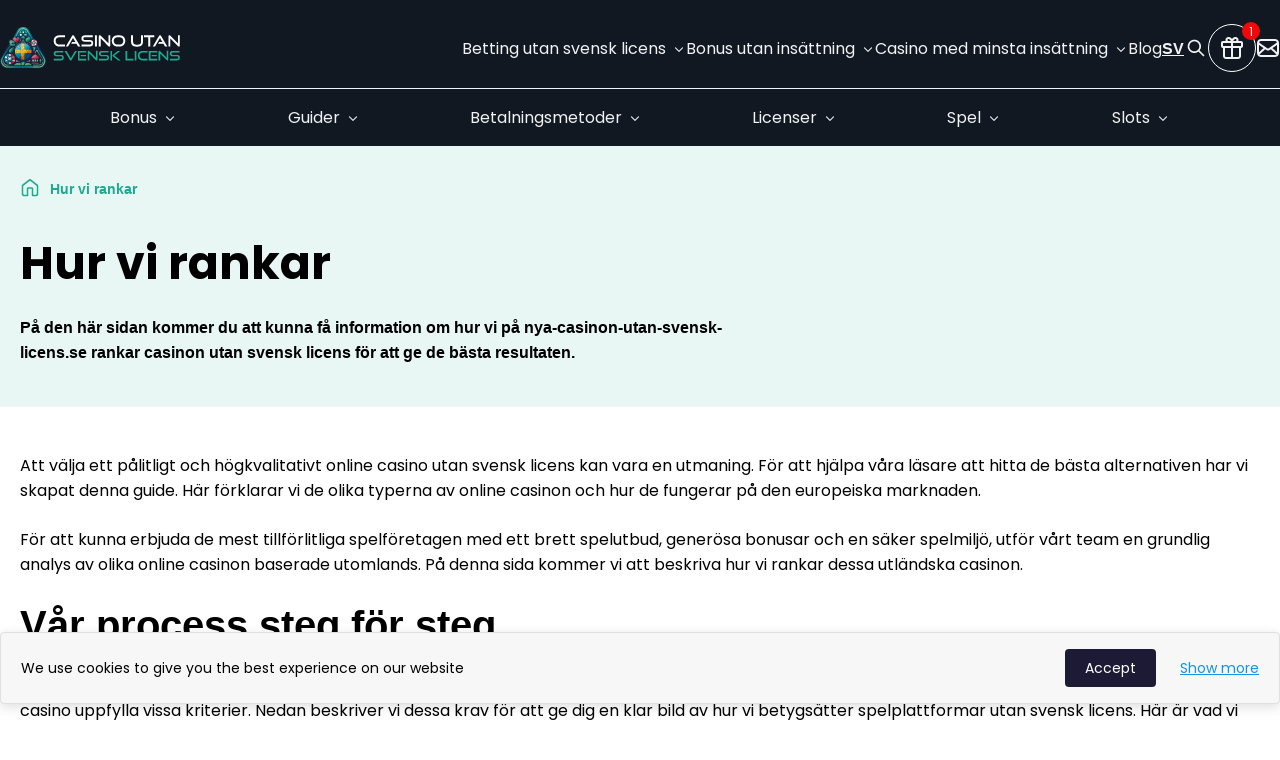

--- FILE ---
content_type: text/html; charset=utf-8
request_url: https://nya-casinon-utan-svensk-licens.se/hur-vi-rankar/
body_size: 12103
content:
<!DOCTYPE html><html lang="sv-SE"><head><meta charset="UTF-8"><meta name="viewport" content="width=device-width, initial-scale=1.0"><title>Hur vi rankar casino utan licens - nya-casinon-utan-svensk-licens.se</title><meta name='robots' content='index, follow, max-image-preview:large, max-snippet:-1, max-video-preview:-1' /><link rel="alternate" href="https://nya-casinon-utan-svensk-licens.se/hur-vi-rankar/" hreflang="sv-SE" /><link rel="alternate" href="https://nya-casinon-utan-svensk-licens.se/en/how-we-rank/" hreflang="en-US" /><meta name="description" content="På den här sidan hittar du information om hur vårt team recenserar casinon utan svensk licens för att leverera bästa resultat. Läs mer nu!" /><link rel="canonical" href="https://nya-casinon-utan-svensk-licens.se/hur-vi-rankar/" /><meta property="og:locale" content="sv_SE" /><meta property="og:locale:alternate" content="en_US" /><meta property="og:type" content="article" /><meta property="og:title" content="Hur vi rankar casino utan licens - nya-casinon-utan-svensk-licens.se" /><meta property="og:description" content="På den här sidan hittar du information om hur vårt team recenserar casinon utan svensk licens för att leverera bästa resultat. Läs mer nu!" /><meta property="og:url" content="https://nya-casinon-utan-svensk-licens.se/hur-vi-rankar/" /><meta property="og:site_name" content="casino utan svensk licens" /><meta property="article:modified_time" content="2024-06-17T09:53:20+00:00" /><meta name="twitter:card" content="summary_large_image" /><meta name="twitter:label1" content="Beräknad lästid" /><meta name="twitter:data1" content="4 minuter" /> <script type="application/ld+json" class="yoast-schema-graph">{"@context":"https://schema.org","@graph":[{"@type":"WebPage","@id":"https://nya-casinon-utan-svensk-licens.se/hur-vi-rankar/","url":"https://nya-casinon-utan-svensk-licens.se/hur-vi-rankar/","name":"Hur vi rankar casino utan licens - nya-casinon-utan-svensk-licens.se","isPartOf":{"@id":"https://nya-casinon-utan-svensk-licens.se/#website"},"datePublished":"2024-06-17T09:09:58+00:00","dateModified":"2024-06-17T09:53:20+00:00","description":"På den här sidan hittar du information om hur vårt team recenserar casinon utan svensk licens för att leverera bästa resultat. Läs mer nu!","inLanguage":"sv-SE","potentialAction":[{"@type":"ReadAction","target":["https://nya-casinon-utan-svensk-licens.se/hur-vi-rankar/"]}]},{"@type":"WebSite","@id":"https://nya-casinon-utan-svensk-licens.se/#website","url":"https://nya-casinon-utan-svensk-licens.se/","name":"casino utan svensk licens","description":"","publisher":{"@id":"https://nya-casinon-utan-svensk-licens.se/#organization"},"potentialAction":[{"@type":"SearchAction","target":{"@type":"EntryPoint","urlTemplate":"https://nya-casinon-utan-svensk-licens.se/?s={search_term_string}"},"query-input":{"@type":"PropertyValueSpecification","valueRequired":true,"valueName":"search_term_string"}}],"inLanguage":"sv-SE"},{"@type":"Organization","@id":"https://nya-casinon-utan-svensk-licens.se/#organization","name":"casino utan svensk licens","url":"https://nya-casinon-utan-svensk-licens.se/","logo":{"@type":"ImageObject","inLanguage":"sv-SE","@id":"https://nya-casinon-utan-svensk-licens.se/#/schema/logo/image/","url":"https://nya-casinon-utan-svensk-licens.se/wp-content/uploads/2024/05/casino_utan_svensk_licens_logo.svg","contentUrl":"https://nya-casinon-utan-svensk-licens.se/wp-content/uploads/2024/05/casino_utan_svensk_licens_logo.svg","width":262,"height":60,"caption":"casino utan svensk licens"},"image":{"@id":"https://nya-casinon-utan-svensk-licens.se/#/schema/logo/image/"}}]}</script> <style id='wp-img-auto-sizes-contain-inline-css' type='text/css'>img:is([sizes=auto i],[sizes^="auto," i]){contain-intrinsic-size:3000px 1500px}</style><link rel='stylesheet' id='styles-css' href='https://nya-casinon-utan-svensk-licens.se/wp-content/themes/theme/dist/styles/styles-green.min.css' type='text/css' media='all' /><link rel='stylesheet' id='filter-app-styles-css' href='https://nya-casinon-utan-svensk-licens.se/wp-content/themes/theme/dist/styles/filter-app.min.css' type='text/css' media='all' /> <script defer src="[data-uri]"></script><link rel="icon" href="https://nya-casinon-utan-svensk-licens.se/wp-content/uploads/2024/05/Favicon.svg" sizes="32x32" /><link rel="icon" href="https://nya-casinon-utan-svensk-licens.se/wp-content/uploads/2024/05/Favicon.svg" sizes="192x192" /><link rel="apple-touch-icon" href="https://nya-casinon-utan-svensk-licens.se/wp-content/uploads/2024/05/Favicon.svg" /><meta name="msapplication-TileImage" content="https://nya-casinon-utan-svensk-licens.se/wp-content/uploads/2024/05/Favicon.svg" /><link rel="preload" href="https://nya-casinon-utan-svensk-licens.se/wp-content/themes/theme/fonts/poppins-v20-latin-regular.woff2" as="font" type="font/woff" crossorigin><link rel="preload" href="https://nya-casinon-utan-svensk-licens.se/wp-content/themes/theme/fonts/poppins-v20-latin-700.woff2" as="font" type="font/woff" crossorigin><style>@font-face{font-display:optional;font-family:'Poppins';font-style:normal;font-weight:400;src:url('https://nya-casinon-utan-svensk-licens.se/wp-content/themes/theme/fonts/poppins-v20-latin-regular.woff2') format('woff2')}@font-face{font-display:optional;font-family:'Poppins';font-style:normal;font-weight:500;src:url('https://nya-casinon-utan-svensk-licens.se/wp-content/themes/theme/fonts/poppins-v20-latin-500.woff2') format('woff2')}@font-face{font-display:optional;font-family:'Poppins';font-style:normal;font-weight:600;src:url('https://nya-casinon-utan-svensk-licens.se/wp-content/themes/theme/fonts/poppins-v20-latin-600.woff2') format('woff2')}@font-face{font-display:swap;font-family:'Poppins';font-style:normal;font-weight:700;src:url('https://nya-casinon-utan-svensk-licens.se/wp-content/themes/theme/fonts/poppins-v20-latin-700.woff2') format('woff2')}</style><style id='wp-block-heading-inline-css' type='text/css'>h1:where(.wp-block-heading).has-background,h2:where(.wp-block-heading).has-background,h3:where(.wp-block-heading).has-background,h4:where(.wp-block-heading).has-background,h5:where(.wp-block-heading).has-background,h6:where(.wp-block-heading).has-background{padding:1.25em 2.375em}h1.has-text-align-left[style*=writing-mode]:where([style*=vertical-lr]),h1.has-text-align-right[style*=writing-mode]:where([style*=vertical-rl]),h2.has-text-align-left[style*=writing-mode]:where([style*=vertical-lr]),h2.has-text-align-right[style*=writing-mode]:where([style*=vertical-rl]),h3.has-text-align-left[style*=writing-mode]:where([style*=vertical-lr]),h3.has-text-align-right[style*=writing-mode]:where([style*=vertical-rl]),h4.has-text-align-left[style*=writing-mode]:where([style*=vertical-lr]),h4.has-text-align-right[style*=writing-mode]:where([style*=vertical-rl]),h5.has-text-align-left[style*=writing-mode]:where([style*=vertical-lr]),h5.has-text-align-right[style*=writing-mode]:where([style*=vertical-rl]),h6.has-text-align-left[style*=writing-mode]:where([style*=vertical-lr]),h6.has-text-align-right[style*=writing-mode]:where([style*=vertical-rl]){rotate:180deg}</style><style id='wp-block-list-inline-css' type='text/css'>ol,ul{box-sizing:border-box}:root :where(.wp-block-list.has-background){padding:1.25em 2.375em}</style><style id='wp-block-paragraph-inline-css' type='text/css'>.is-small-text{font-size:.875em}.is-regular-text{font-size:1em}.is-large-text{font-size:2.25em}.is-larger-text{font-size:3em}.has-drop-cap:not(:focus):first-letter {float:left;font-size:8.4em;font-style:normal;font-weight:100;line-height:.68;margin:.05em .1em 0 0;text-transform:uppercase}body.rtl .has-drop-cap:not(:focus):first-letter {float:none;margin-left:.1em}p.has-drop-cap.has-background{overflow:hidden}:root :where(p.has-background){padding:1.25em 2.375em}:where(p.has-text-color:not(.has-link-color)) a{color:inherit}p.has-text-align-left[style*="writing-mode:vertical-lr"],p.has-text-align-right[style*="writing-mode:vertical-rl"]{rotate:180deg}</style><style id='global-styles-inline-css' type='text/css'>:root{--wp--preset--aspect-ratio--square:1;--wp--preset--aspect-ratio--4-3:4/3;--wp--preset--aspect-ratio--3-4:3/4;--wp--preset--aspect-ratio--3-2:3/2;--wp--preset--aspect-ratio--2-3:2/3;--wp--preset--aspect-ratio--16-9:16/9;--wp--preset--aspect-ratio--9-16:9/16;--wp--preset--color--black:#000;--wp--preset--color--cyan-bluish-gray:#abb8c3;--wp--preset--color--white:#fff;--wp--preset--color--pale-pink:#f78da7;--wp--preset--color--vivid-red:#cf2e2e;--wp--preset--color--luminous-vivid-orange:#ff6900;--wp--preset--color--luminous-vivid-amber:#fcb900;--wp--preset--color--light-green-cyan:#7bdcb5;--wp--preset--color--vivid-green-cyan:#00d084;--wp--preset--color--pale-cyan-blue:#8ed1fc;--wp--preset--color--vivid-cyan-blue:#0693e3;--wp--preset--color--vivid-purple:#9b51e0;--wp--preset--color--green:#1eaa90;--wp--preset--gradient--vivid-cyan-blue-to-vivid-purple:linear-gradient(135deg,#0693e3 0%,#9b51e0 100%);--wp--preset--gradient--light-green-cyan-to-vivid-green-cyan:linear-gradient(135deg,#7adcb4 0%,#00d082 100%);--wp--preset--gradient--luminous-vivid-amber-to-luminous-vivid-orange:linear-gradient(135deg,#fcb900 0%,#ff6900 100%);--wp--preset--gradient--luminous-vivid-orange-to-vivid-red:linear-gradient(135deg,#ff6900 0%,#cf2e2e 100%);--wp--preset--gradient--very-light-gray-to-cyan-bluish-gray:linear-gradient(135deg,#eee 0%,#a9b8c3 100%);--wp--preset--gradient--cool-to-warm-spectrum:linear-gradient(135deg,#4aeadc 0%,#9778d1 20%,#cf2aba 40%,#ee2c82 60%,#fb6962 80%,#fef84c 100%);--wp--preset--gradient--blush-light-purple:linear-gradient(135deg,#ffceec 0%,#9896f0 100%);--wp--preset--gradient--blush-bordeaux:linear-gradient(135deg,#fecda5 0%,#fe2d2d 50%,#6b003e 100%);--wp--preset--gradient--luminous-dusk:linear-gradient(135deg,#ffcb70 0%,#c751c0 50%,#4158d0 100%);--wp--preset--gradient--pale-ocean:linear-gradient(135deg,#fff5cb 0%,#b6e3d4 50%,#33a7b5 100%);--wp--preset--gradient--electric-grass:linear-gradient(135deg,#caf880 0%,#71ce7e 100%);--wp--preset--gradient--midnight:linear-gradient(135deg,#020381 0%,#2874fc 100%);--wp--preset--font-size--small:13px;--wp--preset--font-size--medium:20px;--wp--preset--font-size--large:36px;--wp--preset--font-size--x-large:42px;--wp--preset--spacing--20:.44rem;--wp--preset--spacing--30:.67rem;--wp--preset--spacing--40:1rem;--wp--preset--spacing--50:1.5rem;--wp--preset--spacing--60:2.25rem;--wp--preset--spacing--70:3.38rem;--wp--preset--spacing--80:5.06rem;--wp--preset--shadow--natural:6px 6px 9px rgba(0,0,0,.2);--wp--preset--shadow--deep:12px 12px 50px rgba(0,0,0,.4);--wp--preset--shadow--sharp:6px 6px 0px rgba(0,0,0,.2);--wp--preset--shadow--outlined:6px 6px 0px -3px #fff,6px 6px #000;--wp--preset--shadow--crisp:6px 6px 0px #000}:where(.is-layout-flex){gap:.5em}:where(.is-layout-grid){gap:.5em}body .is-layout-flex{display:flex}.is-layout-flex{flex-wrap:wrap;align-items:center}.is-layout-flex>:is(*,div){margin:0}body .is-layout-grid{display:grid}.is-layout-grid>:is(*,div){margin:0}:where(.wp-block-columns.is-layout-flex){gap:2em}:where(.wp-block-columns.is-layout-grid){gap:2em}:where(.wp-block-post-template.is-layout-flex){gap:1.25em}:where(.wp-block-post-template.is-layout-grid){gap:1.25em}.has-black-color{color:var(--wp--preset--color--black) !important}.has-cyan-bluish-gray-color{color:var(--wp--preset--color--cyan-bluish-gray) !important}.has-white-color{color:var(--wp--preset--color--white) !important}.has-pale-pink-color{color:var(--wp--preset--color--pale-pink) !important}.has-vivid-red-color{color:var(--wp--preset--color--vivid-red) !important}.has-luminous-vivid-orange-color{color:var(--wp--preset--color--luminous-vivid-orange) !important}.has-luminous-vivid-amber-color{color:var(--wp--preset--color--luminous-vivid-amber) !important}.has-light-green-cyan-color{color:var(--wp--preset--color--light-green-cyan) !important}.has-vivid-green-cyan-color{color:var(--wp--preset--color--vivid-green-cyan) !important}.has-pale-cyan-blue-color{color:var(--wp--preset--color--pale-cyan-blue) !important}.has-vivid-cyan-blue-color{color:var(--wp--preset--color--vivid-cyan-blue) !important}.has-vivid-purple-color{color:var(--wp--preset--color--vivid-purple) !important}.has-black-background-color{background-color:var(--wp--preset--color--black) !important}.has-cyan-bluish-gray-background-color{background-color:var(--wp--preset--color--cyan-bluish-gray) !important}.has-white-background-color{background-color:var(--wp--preset--color--white) !important}.has-pale-pink-background-color{background-color:var(--wp--preset--color--pale-pink) !important}.has-vivid-red-background-color{background-color:var(--wp--preset--color--vivid-red) !important}.has-luminous-vivid-orange-background-color{background-color:var(--wp--preset--color--luminous-vivid-orange) !important}.has-luminous-vivid-amber-background-color{background-color:var(--wp--preset--color--luminous-vivid-amber) !important}.has-light-green-cyan-background-color{background-color:var(--wp--preset--color--light-green-cyan) !important}.has-vivid-green-cyan-background-color{background-color:var(--wp--preset--color--vivid-green-cyan) !important}.has-pale-cyan-blue-background-color{background-color:var(--wp--preset--color--pale-cyan-blue) !important}.has-vivid-cyan-blue-background-color{background-color:var(--wp--preset--color--vivid-cyan-blue) !important}.has-vivid-purple-background-color{background-color:var(--wp--preset--color--vivid-purple) !important}.has-black-border-color{border-color:var(--wp--preset--color--black) !important}.has-cyan-bluish-gray-border-color{border-color:var(--wp--preset--color--cyan-bluish-gray) !important}.has-white-border-color{border-color:var(--wp--preset--color--white) !important}.has-pale-pink-border-color{border-color:var(--wp--preset--color--pale-pink) !important}.has-vivid-red-border-color{border-color:var(--wp--preset--color--vivid-red) !important}.has-luminous-vivid-orange-border-color{border-color:var(--wp--preset--color--luminous-vivid-orange) !important}.has-luminous-vivid-amber-border-color{border-color:var(--wp--preset--color--luminous-vivid-amber) !important}.has-light-green-cyan-border-color{border-color:var(--wp--preset--color--light-green-cyan) !important}.has-vivid-green-cyan-border-color{border-color:var(--wp--preset--color--vivid-green-cyan) !important}.has-pale-cyan-blue-border-color{border-color:var(--wp--preset--color--pale-cyan-blue) !important}.has-vivid-cyan-blue-border-color{border-color:var(--wp--preset--color--vivid-cyan-blue) !important}.has-vivid-purple-border-color{border-color:var(--wp--preset--color--vivid-purple) !important}.has-vivid-cyan-blue-to-vivid-purple-gradient-background{background:var(--wp--preset--gradient--vivid-cyan-blue-to-vivid-purple) !important}.has-light-green-cyan-to-vivid-green-cyan-gradient-background{background:var(--wp--preset--gradient--light-green-cyan-to-vivid-green-cyan) !important}.has-luminous-vivid-amber-to-luminous-vivid-orange-gradient-background{background:var(--wp--preset--gradient--luminous-vivid-amber-to-luminous-vivid-orange) !important}.has-luminous-vivid-orange-to-vivid-red-gradient-background{background:var(--wp--preset--gradient--luminous-vivid-orange-to-vivid-red) !important}.has-very-light-gray-to-cyan-bluish-gray-gradient-background{background:var(--wp--preset--gradient--very-light-gray-to-cyan-bluish-gray) !important}.has-cool-to-warm-spectrum-gradient-background{background:var(--wp--preset--gradient--cool-to-warm-spectrum) !important}.has-blush-light-purple-gradient-background{background:var(--wp--preset--gradient--blush-light-purple) !important}.has-blush-bordeaux-gradient-background{background:var(--wp--preset--gradient--blush-bordeaux) !important}.has-luminous-dusk-gradient-background{background:var(--wp--preset--gradient--luminous-dusk) !important}.has-pale-ocean-gradient-background{background:var(--wp--preset--gradient--pale-ocean) !important}.has-electric-grass-gradient-background{background:var(--wp--preset--gradient--electric-grass) !important}.has-midnight-gradient-background{background:var(--wp--preset--gradient--midnight) !important}.has-small-font-size{font-size:var(--wp--preset--font-size--small) !important}.has-medium-font-size{font-size:var(--wp--preset--font-size--medium) !important}.has-large-font-size{font-size:var(--wp--preset--font-size--large) !important}.has-x-large-font-size{font-size:var(--wp--preset--font-size--x-large) !important}</style></head><body ><header class="site-header"><div class="container site-header--row"><div class="site-header__logo"> <a href="https://nya-casinon-utan-svensk-licens.se/"> <img src="https://nya-casinon-utan-svensk-licens.se/wp-content/uploads/2024/05/casino_utan_svensk_licens_logo.svg" decoding="async" alt="casino utan svensk licens"> </a></div><nav class="top-menu"><ul id="menu-header-menu" class="menu"><li id="menu-item-3238" class="menu-item menu-item-type-post_type menu-item-object-page menu-item-has-children menu-item-3238"><a href="https://nya-casinon-utan-svensk-licens.se/betting-utan-svensk-licens/">Betting utan svensk licens</a><ul class="sub-menu"><li id="menu-item-3243" class="menu-item menu-item-type-post_type menu-item-object-page menu-item-3243"><a href="https://nya-casinon-utan-svensk-licens.se/betting-med-paysafecard/">Betting med Paysafecard</a></li><li id="menu-item-3212" class="menu-item menu-item-type-post_type menu-item-object-page menu-item-3212"><a href="https://nya-casinon-utan-svensk-licens.se/betting-med-swish/">Betting med Swish</a></li><li id="menu-item-3259" class="menu-item menu-item-type-post_type menu-item-object-page menu-item-3259"><a href="https://nya-casinon-utan-svensk-licens.se/betting-med-paypal/">Betting med PayPal</a></li><li id="menu-item-3264" class="menu-item menu-item-type-post_type menu-item-object-page menu-item-3264"><a href="https://nya-casinon-utan-svensk-licens.se/engelska-spelbolag/">Engelska Bettingsidor</a></li></ul></li><li id="menu-item-2661" class="menu-item menu-item-type-post_type menu-item-object-page menu-item-has-children menu-item-2661"><a href="https://nya-casinon-utan-svensk-licens.se/bonus-utan-insattning/">Bonus utan insättning</a><ul class="sub-menu"><li id="menu-item-2662" class="menu-item menu-item-type-post_type menu-item-object-page menu-item-2662"><a href="https://nya-casinon-utan-svensk-licens.se/free-spins-utan-insattning/">Free Spins utan insättning</a></li><li id="menu-item-3248" class="menu-item menu-item-type-post_type menu-item-object-page menu-item-3248"><a href="https://nya-casinon-utan-svensk-licens.se/200-kr-utan-insattning/">200 kr utan insättning</a></li><li id="menu-item-2660" class="menu-item menu-item-type-post_type menu-item-object-page menu-item-2660"><a href="https://nya-casinon-utan-svensk-licens.se/100-kr-utan-insattning/">100 kr utan insättning</a></li><li id="menu-item-3271" class="menu-item menu-item-type-post_type menu-item-object-page menu-item-3271"><a href="https://nya-casinon-utan-svensk-licens.se/50-kr-utan-insattning/">50 kr utan insättning</a></li><li id="menu-item-3276" class="menu-item menu-item-type-post_type menu-item-object-page menu-item-3276"><a href="https://nya-casinon-utan-svensk-licens.se/20-kr-utan-insattning/">20 kr utan insättning</a></li></ul></li><li id="menu-item-2665" class="menu-item menu-item-type-post_type menu-item-object-page menu-item-has-children menu-item-2665"><a href="https://nya-casinon-utan-svensk-licens.se/minsta-insattning/">Casino med minsta insättning</a><ul class="sub-menu"><li id="menu-item-3134" class="menu-item menu-item-type-post_type menu-item-object-page menu-item-3134"><a href="https://nya-casinon-utan-svensk-licens.se/casino-utan-svensk-licens-1-euro/">1 Euro Casino</a></li><li id="menu-item-3206" class="menu-item menu-item-type-post_type menu-item-object-page menu-item-3206"><a href="https://nya-casinon-utan-svensk-licens.se/casino-utan-svensk-licens-2-euro/">2 Euro Casino</a></li><li id="menu-item-2664" class="menu-item menu-item-type-post_type menu-item-object-page menu-item-2664"><a href="https://nya-casinon-utan-svensk-licens.se/5-euro-casino-utan-svensk-licens/">5 Euro Casino</a></li><li id="menu-item-2663" class="menu-item menu-item-type-post_type menu-item-object-page menu-item-2663"><a href="https://nya-casinon-utan-svensk-licens.se/casino-utan-svensk-licens-10-euro/">10 Euro Casino</a></li><li id="menu-item-3361" class="menu-item menu-item-type-post_type menu-item-object-page menu-item-3361"><a href="https://nya-casinon-utan-svensk-licens.se/minsta-insattning-10-kr/">10 kr Casino</a></li><li id="menu-item-3095" class="menu-item menu-item-type-post_type menu-item-object-page menu-item-3095"><a href="https://nya-casinon-utan-svensk-licens.se/casino-med-minsta-insattning-50-kr/">50 kr Casino</a></li></ul></li><li id="menu-item-2902" class="menu-item menu-item-type-taxonomy menu-item-object-category menu-item-2902"><a href="https://nya-casinon-utan-svensk-licens.se/blog-posts/">Blog</a></li></ul></nav><div class="site-header__mini"><div class="site-header__langs"> <button class="site-header__langs__btn"> <span>sv</span> </button><div class="site-header__langs__list"><ul><li class="lang-item lang-item-24 lang-item-en lang-item-first"><a lang="en-US" hreflang="en-US" href="https://nya-casinon-utan-svensk-licens.se/en/how-we-rank/">English</a></li></ul></div></div><div class="site-header__search"> <button class="site-header__search__btn"></button><div class="site-header__search__block"><form action="/"> <input type="text" name="s" id="s" required placeholder="Search"> <button>Search</button></form></div></div><div class="header-present-link -style-v2"> <a href="https://nvpartnerspromo.com/l/6867debb839a103b79039055" target="_blank" rel="nofollow" title="Present"> <i></i> </a></div><div class="header-email-link"> <a href="/cdn-cgi/l/email-protection#a0c9cec6cfe0ced9c18dc3c1d3c9cecfce8dd5d4c1ce8dd3d6c5ced3cb8dccc9c3c5ced38ed3c5" target="_blank" rel="nofollow" title="Present"> <i></i> </a></div></div> <button class="mob-menu-btn"></button></div><div class="container site-header--bottom"><nav class="header-menu taras-menu"><ul id="menu-top-menu" class="menu"><li id="menu-item-1581" class="menu-item menu-item-type-custom menu-item-object-custom menu-item-has-children menu-item-1581"><a href="#">Bonus</a><ul class="sub-menu"><li id="menu-item-1561" class="menu-item menu-item-type-post_type menu-item-object-page menu-item-1561"><a href="https://nya-casinon-utan-svensk-licens.se/bonus-utan-omsattningskrav/">Bonus utan omsättning</a></li><li id="menu-item-1562" class="menu-item menu-item-type-post_type menu-item-object-page menu-item-1562"><a href="https://nya-casinon-utan-svensk-licens.se/cashback-casino/">Cashback</a></li><li id="menu-item-3383" class="menu-item menu-item-type-post_type menu-item-object-page menu-item-3383"><a href="https://nya-casinon-utan-svensk-licens.se/julbonus/">Julbonus</a></li><li id="menu-item-3359" class="menu-item menu-item-type-post_type menu-item-object-page menu-item-3359"><a href="https://nya-casinon-utan-svensk-licens.se/fodelsedagsbonus/">Födelsedagsbonus</a></li></ul></li><li id="menu-item-1584" class="menu-item menu-item-type-custom menu-item-object-custom menu-item-has-children menu-item-1584"><a href="#">Guider</a><ul class="sub-menu"><li id="menu-item-1563" class="menu-item menu-item-type-post_type menu-item-object-page menu-item-1563"><a href="https://nya-casinon-utan-svensk-licens.se/casino-med-bast-utdelning/">Casino med bäst utdelning</a></li><li id="menu-item-2896" class="menu-item menu-item-type-post_type menu-item-object-page menu-item-2896"><a href="https://nya-casinon-utan-svensk-licens.se/casino-med-mail-inloggning/">Casino med mail inloggning</a></li><li id="menu-item-3295" class="menu-item menu-item-type-post_type menu-item-object-page menu-item-3295"><a href="https://nya-casinon-utan-svensk-licens.se/casino-utan-verifiering/">Casino utan verifiering</a></li><li id="menu-item-1565" class="menu-item menu-item-type-post_type menu-item-object-page menu-item-1565"><a href="https://nya-casinon-utan-svensk-licens.se/casino-med-snabba-uttag/">Casino med snabba uttag</a></li><li id="menu-item-1566" class="menu-item menu-item-type-post_type menu-item-object-page menu-item-1566"><a href="https://nya-casinon-utan-svensk-licens.se/casino-utan-bankid/">Casino utan BankID</a></li><li id="menu-item-1579" class="menu-item menu-item-type-post_type menu-item-object-page menu-item-1579"><a href="https://nya-casinon-utan-svensk-licens.se/utlandska-casino/">Utländska casino</a></li><li id="menu-item-1577" class="menu-item menu-item-type-post_type menu-item-object-page menu-item-1577"><a href="https://nya-casinon-utan-svensk-licens.se/skattefria-casino/">Skattefria casino</a></li><li id="menu-item-2539" class="menu-item menu-item-type-post_type menu-item-object-page menu-item-2539"><a href="https://nya-casinon-utan-svensk-licens.se/freja-eid-casino/">Freja eID Casino</a></li></ul></li><li id="menu-item-1582" class="-grid-2 menu-item menu-item-type-custom menu-item-object-custom menu-item-has-children menu-item-1582"><a href="#">Betalningsmetoder</a><ul class="sub-menu"><li id="menu-item-1570" class="menu-item menu-item-type-post_type menu-item-object-page menu-item-1570"><a href="https://nya-casinon-utan-svensk-licens.se/instant-banking-casino-utan-svensk-licens/"><img src="https://nya-casinon-utan-svensk-licens.se/wp-content/uploads/2024/09/Instant-Banking.svg"><span>Instant Banking Casino</span></a></li><li id="menu-item-1575" class="menu-item menu-item-type-post_type menu-item-object-page menu-item-1575"><a href="https://nya-casinon-utan-svensk-licens.se/paysafecard-casino-utan-svensk-licens/"><img src="https://nya-casinon-utan-svensk-licens.se/wp-content/uploads/2024/09/Paysafecard-Casino.svg"><span>Paysafecard Casino</span></a></li><li id="menu-item-1573" class="menu-item menu-item-type-post_type menu-item-object-page menu-item-1573"><a href="https://nya-casinon-utan-svensk-licens.se/pay-n-play-casino/"><img src="https://nya-casinon-utan-svensk-licens.se/wp-content/uploads/2024/09/Pay-N-Play-Casino.svg"><span>Pay N Play Casino</span></a></li><li id="menu-item-1557" class="menu-item menu-item-type-post_type menu-item-object-page menu-item-1557"><a href="https://nya-casinon-utan-svensk-licens.se/apple-pay-casino-utan-svensk-licens/"><img src="https://nya-casinon-utan-svensk-licens.se/wp-content/uploads/2024/09/Apple-Pay-Casino.svg"><span>Apple Pay Casino</span></a></li><li id="menu-item-3307" class="menu-item menu-item-type-post_type menu-item-object-page menu-item-3307"><a href="https://nya-casinon-utan-svensk-licens.se/google-pay-casino-utan-svensk-licens/"><img src="https://nya-casinon-utan-svensk-licens.se/wp-content/uploads/2024/11/Google-Pay-Casino.svg"><span>Google Pay Casino</span></a></li><li id="menu-item-1558" class="menu-item menu-item-type-post_type menu-item-object-page menu-item-1558"><a href="https://nya-casinon-utan-svensk-licens.se/astropay-casino/"><img src="https://nya-casinon-utan-svensk-licens.se/wp-content/uploads/2024/09/Astropay-Casino.svg"><span>Astropay Casino</span></a></li><li id="menu-item-1576" class="menu-item menu-item-type-post_type menu-item-object-page menu-item-1576"><a href="https://nya-casinon-utan-svensk-licens.se/revolut-casino-utan-svensk-licens/"><img src="https://nya-casinon-utan-svensk-licens.se/wp-content/uploads/2024/09/Revolut-Casino.svg"><span>Revolut Casino</span></a></li><li id="menu-item-1580" class="menu-item menu-item-type-post_type menu-item-object-page menu-item-1580"><a href="https://nya-casinon-utan-svensk-licens.se/zimpler-casino/"><img src="https://nya-casinon-utan-svensk-licens.se/wp-content/uploads/2024/09/Zimpler-Casino.svg"><span>Zimpler Casino</span></a></li><li id="menu-item-2522" class="menu-item menu-item-type-post_type menu-item-object-page menu-item-2522"><a href="https://nya-casinon-utan-svensk-licens.se/faktura-casino-utan-svensk-licens/"><img src="https://nya-casinon-utan-svensk-licens.se/wp-content/uploads/2024/09/Faktura-Casino.svg"><span>Faktura Casino</span></a></li><li id="menu-item-1559" class="menu-item menu-item-type-post_type menu-item-object-page menu-item-1559"><a href="https://nya-casinon-utan-svensk-licens.se/bitcoin-casino/"><img src="https://nya-casinon-utan-svensk-licens.se/wp-content/uploads/2024/09/Bitcoin-Casino.svg"><span>Bitcoin Casino</span></a></li><li id="menu-item-1571" class="menu-item menu-item-type-post_type menu-item-object-page menu-item-1571"><a href="https://nya-casinon-utan-svensk-licens.se/casino-med-klarna/"><img src="https://nya-casinon-utan-svensk-licens.se/wp-content/uploads/2024/09/Klarna-Casino.svg"><span>Klarna Casino</span></a></li><li id="menu-item-1574" class="menu-item menu-item-type-post_type menu-item-object-page menu-item-1574"><a href="https://nya-casinon-utan-svensk-licens.se/paypal-casino-utan-svensk-licens/"><img src="https://nya-casinon-utan-svensk-licens.se/wp-content/uploads/2024/09/PayPal-Casino.svg"><span>PayPal Casino</span></a></li><li id="menu-item-1578" class="menu-item menu-item-type-post_type menu-item-object-page menu-item-1578"><a href="https://nya-casinon-utan-svensk-licens.se/casino-med-swish/"><img src="https://nya-casinon-utan-svensk-licens.se/wp-content/uploads/2024/09/Swish-Casino.svg"><span>Swish Casino</span></a></li><li id="menu-item-2523" class="menu-item menu-item-type-post_type menu-item-object-page menu-item-2523"><a href="https://nya-casinon-utan-svensk-licens.se/neteller-casino-utan-svensk-licens/"><img src="https://nya-casinon-utan-svensk-licens.se/wp-content/uploads/2024/09/Neteller-Casino.svg"><span>Neteller Casino</span></a></li><li id="menu-item-2492" class="menu-item menu-item-type-post_type menu-item-object-page menu-item-2492"><a href="https://nya-casinon-utan-svensk-licens.se/skrill-casino-utan-svensk-licens/"><img src="https://nya-casinon-utan-svensk-licens.se/wp-content/uploads/2024/09/Skrill-Casino.svg"><span>Skrill Casino</span></a></li><li id="menu-item-2493" class="menu-item menu-item-type-post_type menu-item-object-page menu-item-2493"><a href="https://nya-casinon-utan-svensk-licens.se/brite-casino-utan-svensk-licens/"><img src="https://nya-casinon-utan-svensk-licens.se/wp-content/uploads/2024/09/Brite-Casino.svg"><span>Brite Casino</span></a></li><li id="menu-item-2491" class="menu-item menu-item-type-post_type menu-item-object-page menu-item-2491"><a href="https://nya-casinon-utan-svensk-licens.se/boku-casino-utan-svensk-licens/"><img src="https://nya-casinon-utan-svensk-licens.se/wp-content/uploads/2024/09/Boku-Casino.svg"><span>Boku Casino</span></a></li><li id="menu-item-2540" class="menu-item menu-item-type-post_type menu-item-object-page menu-item-2540"><a href="https://nya-casinon-utan-svensk-licens.se/faktura-casino-utan-svensk-licens/"><img src="https://nya-casinon-utan-svensk-licens.se/wp-content/uploads/2024/09/Faktura-Casino.svg"><span>Faktura Casino</span></a></li><li id="menu-item-2541" class="menu-item menu-item-type-post_type menu-item-object-page menu-item-2541"><a href="https://nya-casinon-utan-svensk-licens.se/neteller-casino-utan-svensk-licens/"><img src="https://nya-casinon-utan-svensk-licens.se/wp-content/uploads/2024/09/Neteller-Casino.svg"><span>Neteller Casino</span></a></li><li id="menu-item-2542" class="menu-item menu-item-type-post_type menu-item-object-page menu-item-2542"><a href="https://nya-casinon-utan-svensk-licens.se/neosurf-casino-utan-svensk-licens/"><img src="https://nya-casinon-utan-svensk-licens.se/wp-content/uploads/2024/09/Neosurf-Casino.svg"><span>Neosurf Casino</span></a></li><li id="menu-item-2769" class="menu-item menu-item-type-post_type menu-item-object-page menu-item-2769"><a href="https://nya-casinon-utan-svensk-licens.se/siru-mobile-casino-utan-svensk-licens/"><img src="https://nya-casinon-utan-svensk-licens.se/wp-content/uploads/2024/09/Siru-Mobile-Casino.svg"><span>Siru Mobile Casino</span></a></li><li id="menu-item-3370" class="menu-item menu-item-type-post_type menu-item-object-page menu-item-3370"><a href="https://nya-casinon-utan-svensk-licens.se/n26-casino-utan-svensk-licens/"><img src="https://nya-casinon-utan-svensk-licens.se/wp-content/uploads/2024/12/N26-Casino.svg"><span>N26 Casino</span></a></li><li id="menu-item-3371" class="menu-item menu-item-type-post_type menu-item-object-page menu-item-3371"><a href="https://nya-casinon-utan-svensk-licens.se/paylevo-casino-utan-svensk-licens/"><img src="https://nya-casinon-utan-svensk-licens.se/wp-content/uploads/2024/12/Paylevo-Casino.svg"><span>Paylevo Casino</span></a></li><li id="menu-item-3300" class="menu-item menu-item-type-post_type menu-item-object-page menu-item-3300"><a href="https://nya-casinon-utan-svensk-licens.se/casino-med-mobilbetalning/"><img src="https://nya-casinon-utan-svensk-licens.se/wp-content/uploads/2024/11/Mobilbetalningar.svg"><span>Casino med mobilbetalning</span></a></li></ul></li><li id="menu-item-1583" class="menu-item menu-item-type-custom menu-item-object-custom menu-item-has-children menu-item-1583"><a href="#">Licenser</a><ul class="sub-menu"><li id="menu-item-1567" class="menu-item menu-item-type-post_type menu-item-object-page menu-item-1567"><a href="https://nya-casinon-utan-svensk-licens.se/curacao-casino/">Curacao Сasino</a></li><li id="menu-item-2397" class="menu-item menu-item-type-post_type menu-item-object-page menu-item-2397"><a href="https://nya-casinon-utan-svensk-licens.se/nordiska-casino-utan-svensk-licens/">Nordiska Casino</a></li><li id="menu-item-2396" class="menu-item menu-item-type-post_type menu-item-object-page menu-item-2396"><a href="https://nya-casinon-utan-svensk-licens.se/norska-casino-utan-svensk-licens/">Norska Casino</a></li><li id="menu-item-2490" class="menu-item menu-item-type-post_type menu-item-object-page menu-item-2490"><a href="https://nya-casinon-utan-svensk-licens.se/danska-casino-utan-svensk-licens/">Danska Casino</a></li><li id="menu-item-1568" class="menu-item menu-item-type-post_type menu-item-object-page menu-item-1568"><a href="https://nya-casinon-utan-svensk-licens.se/emta-casino-med-estlandsk-licens/">EMTA Casino</a></li><li id="menu-item-1572" class="menu-item menu-item-type-post_type menu-item-object-page menu-item-1572"><a href="https://nya-casinon-utan-svensk-licens.se/mga-casino/">MGA Casino</a></li><li id="menu-item-1718" class="menu-item menu-item-type-post_type menu-item-object-page menu-item-1718"><a href="https://nya-casinon-utan-svensk-licens.se/eu-casino/">EU Casino</a></li><li id="menu-item-2672" class="menu-item menu-item-type-post_type menu-item-object-page menu-item-2672"><a href="https://nya-casinon-utan-svensk-licens.se/engelska-casino/">Engelska Casino</a></li></ul></li><li id="menu-item-3407" class="menu-item menu-item-type-custom menu-item-object-custom menu-item-has-children menu-item-3407"><a href="#">Spel</a><ul class="sub-menu"><li id="menu-item-3409" class="menu-item menu-item-type-post_type menu-item-object-page menu-item-3409"><a href="https://nya-casinon-utan-svensk-licens.se/bingo-utan-svensk-licens/">Bingo utan svensk licens</a></li><li id="menu-item-3411" class="menu-item menu-item-type-post_type menu-item-object-page menu-item-3411"><a href="https://nya-casinon-utan-svensk-licens.se/poker-casino-utan-svensk-licens/">Poker utan svensk licens</a></li><li id="menu-item-3662" class="menu-item menu-item-type-post_type menu-item-object-page menu-item-3662"><a href="https://nya-casinon-utan-svensk-licens.se/lotto-utan-svensk-licens/">Lotto utan svensk licens</a></li><li id="menu-item-3663" class="menu-item menu-item-type-post_type menu-item-object-page menu-item-3663"><a href="https://nya-casinon-utan-svensk-licens.se/keno-casinon/">Keno utan svensk licens</a></li></ul></li><li id="menu-item-3408" class="menu-item menu-item-type-custom menu-item-object-custom menu-item-has-children menu-item-3408"><a href="#">Slots</a><ul class="sub-menu"><li id="menu-item-3410" class="menu-item menu-item-type-post_type menu-item-object-page menu-item-3410"><a href="https://nya-casinon-utan-svensk-licens.se/starburst/">Starburst</a></li></ul></li></ul></nav><nav class="header-menu -show-mobile taras-menu-top"><ul id="menu-header-menu-1" class="menu"><li class="menu-item menu-item-type-post_type menu-item-object-page menu-item-has-children menu-item-3238"><a href="https://nya-casinon-utan-svensk-licens.se/betting-utan-svensk-licens/">Betting utan svensk licens</a><ul class="sub-menu"><li class="menu-item menu-item-type-post_type menu-item-object-page menu-item-3243"><a href="https://nya-casinon-utan-svensk-licens.se/betting-med-paysafecard/">Betting med Paysafecard</a></li><li class="menu-item menu-item-type-post_type menu-item-object-page menu-item-3212"><a href="https://nya-casinon-utan-svensk-licens.se/betting-med-swish/">Betting med Swish</a></li><li class="menu-item menu-item-type-post_type menu-item-object-page menu-item-3259"><a href="https://nya-casinon-utan-svensk-licens.se/betting-med-paypal/">Betting med PayPal</a></li><li class="menu-item menu-item-type-post_type menu-item-object-page menu-item-3264"><a href="https://nya-casinon-utan-svensk-licens.se/engelska-spelbolag/">Engelska Bettingsidor</a></li></ul></li><li class="menu-item menu-item-type-post_type menu-item-object-page menu-item-has-children menu-item-2661"><a href="https://nya-casinon-utan-svensk-licens.se/bonus-utan-insattning/">Bonus utan insättning</a><ul class="sub-menu"><li class="menu-item menu-item-type-post_type menu-item-object-page menu-item-2662"><a href="https://nya-casinon-utan-svensk-licens.se/free-spins-utan-insattning/">Free Spins utan insättning</a></li><li class="menu-item menu-item-type-post_type menu-item-object-page menu-item-3248"><a href="https://nya-casinon-utan-svensk-licens.se/200-kr-utan-insattning/">200 kr utan insättning</a></li><li class="menu-item menu-item-type-post_type menu-item-object-page menu-item-2660"><a href="https://nya-casinon-utan-svensk-licens.se/100-kr-utan-insattning/">100 kr utan insättning</a></li><li class="menu-item menu-item-type-post_type menu-item-object-page menu-item-3271"><a href="https://nya-casinon-utan-svensk-licens.se/50-kr-utan-insattning/">50 kr utan insättning</a></li><li class="menu-item menu-item-type-post_type menu-item-object-page menu-item-3276"><a href="https://nya-casinon-utan-svensk-licens.se/20-kr-utan-insattning/">20 kr utan insättning</a></li></ul></li><li class="menu-item menu-item-type-post_type menu-item-object-page menu-item-has-children menu-item-2665"><a href="https://nya-casinon-utan-svensk-licens.se/minsta-insattning/">Casino med minsta insättning</a><ul class="sub-menu"><li class="menu-item menu-item-type-post_type menu-item-object-page menu-item-3134"><a href="https://nya-casinon-utan-svensk-licens.se/casino-utan-svensk-licens-1-euro/">1 Euro Casino</a></li><li class="menu-item menu-item-type-post_type menu-item-object-page menu-item-3206"><a href="https://nya-casinon-utan-svensk-licens.se/casino-utan-svensk-licens-2-euro/">2 Euro Casino</a></li><li class="menu-item menu-item-type-post_type menu-item-object-page menu-item-2664"><a href="https://nya-casinon-utan-svensk-licens.se/5-euro-casino-utan-svensk-licens/">5 Euro Casino</a></li><li class="menu-item menu-item-type-post_type menu-item-object-page menu-item-2663"><a href="https://nya-casinon-utan-svensk-licens.se/casino-utan-svensk-licens-10-euro/">10 Euro Casino</a></li><li class="menu-item menu-item-type-post_type menu-item-object-page menu-item-3361"><a href="https://nya-casinon-utan-svensk-licens.se/minsta-insattning-10-kr/">10 kr Casino</a></li><li class="menu-item menu-item-type-post_type menu-item-object-page menu-item-3095"><a href="https://nya-casinon-utan-svensk-licens.se/casino-med-minsta-insattning-50-kr/">50 kr Casino</a></li></ul></li><li class="menu-item menu-item-type-taxonomy menu-item-object-category menu-item-2902"><a href="https://nya-casinon-utan-svensk-licens.se/blog-posts/">Blog</a></li></ul></nav></div></header><main><article><div class="single-heading"><div class="container"><div class="breadcrumbs"><span><span class="breadcrumb_last" aria-current="page">Hur vi rankar</span></span></div><div class="single-heading--row -page"><section><h1>Hur vi rankar</h1><div class="single-heading__text">På den här sidan kommer du att kunna få information om hur vi på nya-casinon-utan-svensk-licens.se rankar casinon utan svensk licens för att ge de bästa resultaten.</div></section></div></div></div><div class="container" style="margin-bottom:100px"><article class="post-entry"><p>Att välja ett pålitligt och högkvalitativt online casino utan svensk licens kan vara en utmaning. För att hjälpa våra läsare att hitta de bästa alternativen har vi skapat denna guide. Här förklarar vi de olika typerna av online casinon och hur de fungerar på den europeiska marknaden.</p><p>För att kunna erbjuda de mest tillförlitliga spelföretagen med ett brett spelutbud, generösa bonusar och en säker spelmiljö, utför vårt team en grundlig analys av olika online casinon baserade utomlands. På denna sida kommer vi att beskriva hur vi rankar dessa utländska casinon.</p><h2 class="wp-block-heading" class="wp-block-heading" id="var-process-steg-for-steg">Vår process steg för steg</h2><p>Innan vi publicerar artiklar på vår webbplats, genomgår varje casino en noggrann granskning av dess för- och nackdelar. För att rekommenderas måste ett casino uppfylla vissa kriterier. Nedan beskriver vi dessa krav för att ge dig en klar bild av hur vi betygsätter spelplattformar utan svensk licens. Här är vad vi fokuserar på när vi betygsätter ett casino utan svensk licens i Sverige.</p><h3 class="wp-block-heading" class="wp-block-heading" id="sakerhet">Säkerhet</h3><p>Säkerhet är en av de mest avgörande faktorerna för oss. För att spelare ska få en trygg och säker spelupplevelse måste casinon erbjuda:</p><ul class="wp-block-list"><li><strong>SSL-kryptering</strong>. Alla våra rekommenderade casinon använder SSL-kryptering för att skydda spelarnas personliga och finansiella uppgifter.</li><li><strong>Licensiering</strong>. En giltig licens från en erkänd spelmyndighet som Malta Gaming Authority, Curacao eGaming Board eller UK Gambling Commission.</li><li><strong>Sekretesspolicy</strong>. En tydlig och robust sekretesspolicy.</li><li><strong>Betalningsmetoder</strong>. Betrodda och populära betalningsmetoder som garanterar säkra transaktioner och dataskydd.</li><li><strong>Spelutbud</strong>. Ett brett utbud av spel från ledande spelleverantörer.</li></ul><h3 class="wp-block-heading" class="wp-block-heading" id="licens-och-registrering">Licens och registrering</h3><p>En av de viktigaste faktorerna är vilken licens ett casino innehar. Detta är avgörande för att ett casino ska kunna rekommenderas av oss. På vår webbplats hittar du topplistor över de bästa casinon med licenser från Malta Gaming Authority, Curacao eGaming Board, UK Gambling Commission, Estonian Tax and Customs Board (EMTA), Kansspelautoriteit (KSA), Spillemyndigheden med flera. Licensinformation finns vanligtvis i avsnittet för regler och villkor på casinots webbplats.</p><h3 class="wp-block-heading" class="wp-block-heading" id="insattnings-och-uttagsmetoder">Insättnings- och uttagsmetoder</h3><p>För att garantera en trygg och säker betalningsprocess på online casinon utan svensk licens, måste casinot erbjuda pålitliga betaltjänster som möjliggör krypterade transaktioner med låga avgifter. I våra topplistor finner du casinon som erbjuder kortbetalningar, betalningar med Zimpler och Volt, betalningar med Swish samt andra pålitliga e-plånböcker. Dessa tjänster säkerställer säkra insättningar och uttag.</p><h3 class="wp-block-heading" class="wp-block-heading" id="granssnitt-och-navigering">Gränssnitt och navigering</h3><p>Användarvänlighet och enkel navigering är också viktiga faktorer. Vi rekommenderar endast casinon som har ett intuitivt gränssnitt och enkel navigering. Vi granskar casinots struktur och dess UI/UX-design noggrant. Ett användarvänligt och estetiskt tilltalande gränssnitt är viktigt för en trevlig spelupplevelse.</p><h3 class="wp-block-heading" class="wp-block-heading" id="urval-av-spel">Urval av spel</h3><p>En av de viktigaste faktorerna är spelutbudet. När vi granskar casinon tittar vi på det totala antalet spel samt mångfalden av speltyper. Idag erbjuder många casinon upp till 5000 olika slots och bordsspel från cirka 250 olika speltillverkare. För att erbjuda de bästa casinon utan svensk licens, granskar vi noggrant spelutbudet på varje casino. I våra listor hittar du casinon med spel från ledande utvecklare som NetEnt, Play’n Go, Yggdrasil med flera.</p><h3 class="wp-block-heading" class="wp-block-heading" id="kundsupport">Kundsupport</h3><p>Kvaliteten på kundsupporten är också en viktig aspekt för spelarnas bekvämlighet. Vi ser till att casinots kundtjänst kan hjälpa spelare med spelrelaterade och tekniska problem. När vi betygsätter ett casino utvärderar vi deras kundsupport noggrant. Idag kan spelare kontakta supporten via live chatt, telefon eller mejl. I våra recensioner finns alltid detaljerad information om kundtjänsten och deras kontaktmöjligheter.</p><h3 class="wp-block-heading" class="wp-block-heading" id="slutresultat">Slutresultat</h3><p>Efter att ha granskat varje casino utan svensk licens baserat på ovanstående kriterier, betygsätter vi det utifrån varje faktor på en skala från ett till fem. Vi summerar resultaten och tar fram ett genomsnitt för att få det slutgiltiga betyget för ett utländskt casino. Därefter skapar vi en topplista över de bästa spelsidorna utan svensk licens. Om vi betygsätter en bettingsida eller ett casino med betting utan svensk licens, gör vi också en separat topplista för dessa.</p><h2 class="wp-block-heading" class="wp-block-heading" id="hur-upptacker-man-ett-bluffcasino">Hur upptäcker man ett bluffcasino?</h2><p>Vårt team har över 3 års erfarenhet av att granska utländska casinon för att snabbt kunna identifiera bluffar. Här är några varningstecken vi alltid är uppmärksamma på, eftersom vi värnar om din säkerhet när du spelar på casinon utan Spelpaus:</p><ul class="wp-block-list"><li>Orealistiska bonusar och banners som lovar enorma belöningar med minimal insats.</li><li>Stavfel eller dålig grammatik på webbplatsen och sociala medier-konton.</li><li>Press på att fatta snabba beslut utan tillräckligt med tid att undersöka casinot och dess erbjudanden.</li><li>Brist på transparens om vilka som står bakom casinot och dess verksamhet.</li><li>Ingen licens från en respekterad jurisdiktion som UKGC, Curacao eller Malta.</li><li>Långsam och otydlig kundsupport som inte ger användbar information.</li><li>Många negativa recensioner från spelare på internet.</li><li>Begränsat antal spel utan betrodda spelleverantörer.</li><li>Dåligt utbud av insättnings- och uttagsmetoder.</li></ul><h2 class="wp-block-heading" class="wp-block-heading" id="slutsats">Slutsats</h2><p>Våra läsare är en central del av vår granskningsprocess. Vi låter våra besökare direkt påverka vår ranking genom att betygsätta casinon och dela sina åsikter med våra experter via sidan &#8221;Kontakter&#8221;. Vi värdesätter aktivt deltagande från våra besökare för att skapa en mer omfattande och rättvis bedömning av casinon utan svensk licens. Genom att tillåta våra läsare att delta i processen kan vi få en bredare synvinkel och ta hänsyn till olika perspektiv och erfarenheter för att ge en mer välgrundad bedömning.</p></article></div></main> <button id="g-top-btn" title="Go to top">&nbsp;</button><div class="cookies-block -hidden"><div class="container cookies-block__content"><div class="cookies-block__text"> We use cookies to give you the best experience on our website</div> <button class="cookies-block__btn">Accept</button> <a class="cookies-block__link" href="#">Show more</a></div> <button class="cookies-block__close"></button></div><footer class="site-footer"><div class="container site-footer__head"><div class="site-header__langs"> <button class="site-header__langs__btn"> <span>sv</span> </button><div class="site-header__langs__list"><ul><li class="lang-item lang-item-19 lang-item-sv current-lang lang-item-first"><a lang="sv-SE" hreflang="sv-SE" href="https://nya-casinon-utan-svensk-licens.se/hur-vi-rankar/" aria-current="true">Svenska</a></li><li class="lang-item lang-item-24 lang-item-en"><a lang="en-US" hreflang="en-US" href="https://nya-casinon-utan-svensk-licens.se/en/how-we-rank/">English</a></li></ul></div></div><div class="site-footer__footer__email"> <a href="/cdn-cgi/l/email-protection#e1888f878ea18f9880cc828092888f8e8fcc9495808fcc9297848f928acc8d8882848f92cf9284"><span class="__cf_email__" data-cfemail="50393e363f103e29317d333123393e3f3e7d2524313e7d2326353e233b7d3c3933353e237e2335">[email&#160;protected]</span></a></div></div><div class="container g-site-footer__text-after-logo -style-toggle"><div class="g-site-footer__text-after-logo__content"><p>Välkommen till nya-casinon-utan-svensk-licens.se, din ultimata källa för allt som rör online casinon och bettingsidor. Vi är stolta experter inom branschen och har en djupgående specialisering inom casinon utan svensk licens.</p><p>Vår passion är att ge dig den mest uppdaterade och relevanta informationen om spelmarknaden, så att du kan fatta informerade beslut om var du vill spela. Vi strävar efter att vara din pålitliga guide genom den komplexa världen av internationella casinon.</p><p>Hos oss hittar du inte bara recensioner och jämförelser av olika casinon utan svensk licens, utan även djupgående analyser av licensieringar och regleringar. Vi granskar noggrant varje casino och dess licensförhållanden för att säkerställa att du spelar på en säker och pålitlig plattform.</p><p>Vårt mål är att ge dig all den information och vägledning du behöver för att spela ansvarsfullt och njuta av en underhållande spelupplevelse. Vi är här för att svara på dina frågor, erbjuda råd och tips, och hjälpa dig att navigera genom spelvärldens alla nyanser och möjligheter.</p><p>Oavsett om du är en erfaren spelare eller nybörjare inom online spel, är du välkommen att utforska vår webbplats och dra nytta av vår expertis. Vi finns här för att stödja dig på din spelresa och se till att du får ut det bästa av ditt casinospelande.</p></div><div role="button" class="g-site-footer__text-after-logo__btn" data-def-label="Läs mer om nya-casinon-utan-svensk-licens.se" data-toggle-label="Show less"> <span>Läs mer om nya-casinon-utan-svensk-licens.se</span></div></div><div class="container site-footer--row"><div class="site-footer__content"><div class="site-footer__logo"> <img src="https://nya-casinon-utan-svensk-licens.se/wp-content/uploads/2024/05/casino_utan_svensk_licens_logo.svg" decoding="async" alt="casino utan svensk licens"></div><div class="post-entry site-footer__text"><p>Vi är riktiga proffs när det gäller online casinon och bettingsidor. Vår specialitet? Casinon utan svensk licens. Vi påtvingar ingen att spela på olicensierade casinon, men vi ser till att hålla dig uppdaterad med den senaste informationen om den svenska spelmarknaden. Våra experter kan också erbjuda svenska spelare råd om hur man spelar på ett online casino utan Spelpaus.</p></div><div class="site-footer__socials hide-mob"> <a href="#" target="_blank" rel="nofollow"> <i class="icon-fb"></i> </a> <a href="#" target="_blank" rel="nofollow"> <i class="icon-yt"></i> </a> <a href="#" target="_blank" rel="nofollow"> <i class="icon-ig"></i> </a> <a href="#" target="_blank" rel="nofollow"> <i class="icon-tw"></i> </a></div><div class="site-footer__copyr hide-mob"> Copyright © 2021-2026 nya-casinon-utan-svensk-licens.se. Kopiering förbjuden</div></div><section><div class="site-footer__menues"><section><div class="site-footer__menues__title">Information</div><nav class="footer-menu"><ul id="menu-information" class="menu"><li id="menu-item-1385" class="menu-item menu-item-type-post_type menu-item-object-page menu-item-1385"><a href="https://nya-casinon-utan-svensk-licens.se/om-oss/">Om oss</a></li><li id="menu-item-1384" class="menu-item menu-item-type-post_type menu-item-object-page menu-item-1384"><a href="https://nya-casinon-utan-svensk-licens.se/kontakta-oss/">Kontakta oss</a></li><li id="menu-item-1868" class="menu-item menu-item-type-post_type menu-item-object-page menu-item-1868"><a href="https://nya-casinon-utan-svensk-licens.se/kyc-pa-casino/">KYC på casino</a></li><li id="menu-item-1383" class="menu-item menu-item-type-post_type menu-item-object-page menu-item-1383"><a href="https://nya-casinon-utan-svensk-licens.se/ansvarsfullt-spelande/">Ansvarsfullt spelande</a></li><li id="menu-item-1872" class="menu-item menu-item-type-post_type menu-item-object-page menu-item-1872"><a href="https://nya-casinon-utan-svensk-licens.se/redaktionella-riktlinjer/">Redaktionella riktlinjer</a></li><li id="menu-item-1381" class="menu-item menu-item-type-post_type menu-item-object-page menu-item-1381"><a href="https://nya-casinon-utan-svensk-licens.se/sekretesspolicy/">Sekretesspolicy</a></li><li id="menu-item-1855" class="menu-item menu-item-type-post_type menu-item-object-page current-menu-item page_item page-item-1848 current_page_item menu-item-1855"><a href="https://nya-casinon-utan-svensk-licens.se/hur-vi-rankar/" aria-current="page">Hur vi rankar</a></li><li id="menu-item-1382" class="menu-item menu-item-type-post_type menu-item-object-page menu-item-1382"><a href="https://nya-casinon-utan-svensk-licens.se/villkor/">Villkor</a></li><li id="menu-item-2719" class="menu-item menu-item-type-post_type menu-item-object-page menu-item-2719"><a href="https://nya-casinon-utan-svensk-licens.se/recensioner/">Recensioner</a></li></ul></nav></section><section><div class="site-footer__menues__title">Populära sidor</div><nav class="footer-menu"><ul id="menu-populara-sidor" class="menu"><li id="menu-item-1388" class="menu-item menu-item-type-post_type menu-item-object-page menu-item-1388"><a href="https://nya-casinon-utan-svensk-licens.se/free-spins-utan-insattning/">Free Spins utan insättning</a></li><li id="menu-item-1389" class="menu-item menu-item-type-post_type menu-item-object-page menu-item-1389"><a href="https://nya-casinon-utan-svensk-licens.se/utlandska-casino/">Utländska casino</a></li><li id="menu-item-1386" class="menu-item menu-item-type-post_type menu-item-object-page menu-item-1386"><a href="https://nya-casinon-utan-svensk-licens.se/casino-utan-svensk-licens-10-euro/">10 Euro Casino</a></li><li id="menu-item-1387" class="menu-item menu-item-type-post_type menu-item-object-page menu-item-1387"><a href="https://nya-casinon-utan-svensk-licens.se/5-euro-casino-utan-svensk-licens/">5 Euro Casino</a></li></ul></nav></section><section><div class="site-footer__menues__title">Betalningsmetoder</div><nav class="footer-menu"><ul id="menu-betalningsmetoder" class="menu"><li id="menu-item-1392" class="menu-item menu-item-type-post_type menu-item-object-page menu-item-1392"><a href="https://nya-casinon-utan-svensk-licens.se/instant-banking-casino-utan-svensk-licens/">Instant Banking</a></li><li id="menu-item-1395" class="menu-item menu-item-type-post_type menu-item-object-page menu-item-1395"><a href="https://nya-casinon-utan-svensk-licens.se/paysafecard-casino-utan-svensk-licens/">Paysafecard</a></li><li id="menu-item-1393" class="menu-item menu-item-type-post_type menu-item-object-page menu-item-1393"><a href="https://nya-casinon-utan-svensk-licens.se/pay-n-play-casino/">Pay N Play</a></li><li id="menu-item-1390" class="menu-item menu-item-type-post_type menu-item-object-page menu-item-1390"><a href="https://nya-casinon-utan-svensk-licens.se/apple-pay-casino-utan-svensk-licens/">Apple Pay</a></li><li id="menu-item-1391" class="menu-item menu-item-type-post_type menu-item-object-page menu-item-1391"><a href="https://nya-casinon-utan-svensk-licens.se/astropay-casino/">Astropay</a></li><li id="menu-item-1425" class="menu-item menu-item-type-post_type menu-item-object-page menu-item-1425"><a href="https://nya-casinon-utan-svensk-licens.se/zimpler-casino/">Zimpler</a></li><li id="menu-item-1396" class="menu-item menu-item-type-post_type menu-item-object-page menu-item-1396"><a href="https://nya-casinon-utan-svensk-licens.se/revolut-casino-utan-svensk-licens/">Revolut</a></li><li id="menu-item-1427" class="menu-item menu-item-type-post_type menu-item-object-page menu-item-1427"><a href="https://nya-casinon-utan-svensk-licens.se/casino-med-klarna/">Klarna</a></li><li id="menu-item-1394" class="menu-item menu-item-type-post_type menu-item-object-page menu-item-1394"><a href="https://nya-casinon-utan-svensk-licens.se/paypal-casino-utan-svensk-licens/">PayPal</a></li><li id="menu-item-1426" class="menu-item menu-item-type-post_type menu-item-object-page menu-item-1426"><a href="https://nya-casinon-utan-svensk-licens.se/casino-med-swish/">Swish</a></li></ul></nav></section><div class="site-footer__socials show-mob -flex"> <a href="#" target="_blank" rel="nofollow"> <i class="icon-fb"></i> </a> <a href="#" target="_blank" rel="nofollow"> <i class="icon-yt"></i> </a> <a href="#" target="_blank" rel="nofollow"> <i class="icon-ig"></i> </a> <a href="#" target="_blank" rel="nofollow"> <i class="icon-tw"></i> </a></div></div><div class="site-footer__logos"><div class="site-footer__logos__title">You are in safe hands</div><div class="site-footer__logos__items"><div class="site-footer__logos__item"> <a href="https://stodlinjen.se/" target="_blank" rel="nofollow"> <img src="https://nya-casinon-utan-svensk-licens.se/wp-content/uploads/2024/05/stodlinjen.svg" alt="stödlinjen"> </a></div><div class="site-footer__logos__item"> <img src="https://nya-casinon-utan-svensk-licens.se/wp-content/uploads/2024/05/18.svg" alt="18+"></div></div></div></section><div class="site-footer__copyr show-mob"> Copyright © 2021-2026 nya-casinon-utan-svensk-licens.se. Kopiering förbjuden</div></div></footer><style>.post-entry a{color:#b00000}.offers-block .offers-block__rev-link a{color:#156700}</style> <script data-cfasync="false" src="/cdn-cgi/scripts/5c5dd728/cloudflare-static/email-decode.min.js"></script><script type="speculationrules">{"prefetch":[{"source":"document","where":{"and":[{"href_matches":"/*"},{"not":{"href_matches":["/wp-*.php","/wp-admin/*","/wp-content/uploads/*","/wp-content/*","/wp-content/plugins/*","/wp-content/themes/theme/*","/*\\?(.+)"]}},{"not":{"selector_matches":"a[rel~=\"nofollow\"]"}},{"not":{"selector_matches":".no-prefetch, .no-prefetch a"}}]},"eagerness":"conservative"}]}</script> <script defer id="pll_cookie_script-js-after" src="[data-uri]"></script> <script defer id="scripts-js-extra" src="[data-uri]"></script> <script defer type="text/javascript" src="https://nya-casinon-utan-svensk-licens.se/wp-content/themes/theme/dist/js/scripts.min.js" id="scripts-js"></script> <script defer type="text/javascript" src="https://nya-casinon-utan-svensk-licens.se/wp-content/themes/theme/dist/js/filter-app.min.js" id="filter-app-js"></script> <script defer src="https://static.cloudflareinsights.com/beacon.min.js/vcd15cbe7772f49c399c6a5babf22c1241717689176015" integrity="sha512-ZpsOmlRQV6y907TI0dKBHq9Md29nnaEIPlkf84rnaERnq6zvWvPUqr2ft8M1aS28oN72PdrCzSjY4U6VaAw1EQ==" data-cf-beacon='{"version":"2024.11.0","token":"118e1087e0684e2ebfbd3626ec1312a7","r":1,"server_timing":{"name":{"cfCacheStatus":true,"cfEdge":true,"cfExtPri":true,"cfL4":true,"cfOrigin":true,"cfSpeedBrain":true},"location_startswith":null}}' crossorigin="anonymous"></script>
</body></html>
<!--
Performance optimized by W3 Total Cache. Learn more: https://www.boldgrid.com/w3-total-cache/

Page Caching using Disk: Enhanced 

Served from: nya-casinon-utan-svensk-licens.se @ 2026-02-03 00:48:17 by W3 Total Cache
-->

--- FILE ---
content_type: text/css
request_url: https://nya-casinon-utan-svensk-licens.se/wp-content/themes/theme/dist/styles/styles-green.min.css
body_size: 24770
content:
*,:after,:before{box-sizing:border-box}li,ol,ol[class],ul,ul[class]{margin:0;padding:0}blockquote,body,dd,dl,figcaption,figure,h1,h2,h3,h4,li,ol[class],p,ul[class]{margin:0}body{line-height:1.5;min-height:100vh;scroll-behavior:smooth;text-rendering:optimizeSpeed}li,ol[class],ul[class]{list-style:none}a{text-decoration:none}a:not([class]){-webkit-text-decoration-skip:ink;text-decoration-skip-ink:auto}img{display:block;max-width:100%}button,input,select,textarea{border:none;font:inherit}[role=button],button{cursor:pointer}@media (prefers-reduced-motion:reduce){*{animation-duration:.01ms!important;animation-iteration-count:1!important;scroll-behavior:auto!important;transition-duration:.01ms!important}}body,html{overflow-x:hidden}body.-toggle,html.-toggle{overflow:hidden}body{background:#fff;color:#000;font-family:Poppins,sans-serif;font-size:16px;line-height:1.6}@media (max-width:768px){body{overflow-x:hidden}body.-toggle{overflow:hidden}}.h2,.h3,.h4,.h5,.h6,h1,h2,h3,h4,h5,h6{color:#000;font-weight:600;line-height:1.2;margin-bottom:24px}.h2 span,.h3 span,.h4 span,.h5 span,.h6 span,h1 span,h2 span,h3 span,h4 span,h5 span,h6 span{font-weight:600}.h1,h1{font-size:48px;font-weight:700}@media (max-width:768px){.h1,h1{font-size:30px}}.h1 span,h1 span{font-weight:700}.h2,h2{font-size:40px}@media (max-width:768px){.h2,h2{font-size:24px}}.h3,h3{font-size:24px}@media (max-width:768px){.h3,h3{font-size:18px}}.h4,h4{font-size:16px}.container,.wp-block-group__inner-container{margin-left:auto;margin-right:auto;max-width:1280px;padding-left:20px;padding-right:20px;width:100%}.container.-no-p,.wp-block-group__inner-container.-no-p{padding-left:0;padding-right:0}@media (max-width:768px){.container,.wp-block-group__inner-container{padding-left:16px;padding-right:16px}.container .content-width,.container .wp-block-group__inner-container{padding-left:0!important;padding-right:0!important}}.main-btn{background:#1094e5;border:1px solid #1094e5;border-radius:32px;color:#f1f2f3;display:inline-block;font-size:16px;font-weight:600;padding:14px 32px;text-transform:uppercase}.main-btn:hover{background:#fff;color:#1094e5}.site-header{background:#1c1a35;padding:24px 0 16px}@media (max-width:768px){.site-header{padding-left:16px;padding-right:16px}.site-header.-compact-style{padding-bottom:6px;padding-top:6px}}.site-header .site-header--row{align-items:center;border-bottom:1px solid #f1f2f3;display:flex;gap:36px;margin-bottom:16px;padding-bottom:16px;padding-left:0;padding-right:0}@media (max-width:768px){.site-header .site-header--row{grid-gap:16px;align-items:center;border:none;display:grid;grid-template-columns:1fr max-content max-content;margin-bottom:0;padding-bottom:0}.site-header .site-header--row.-compact-mob-grid{display:flex}}.site-header .site-header--bottom{padding-left:0;padding-right:0}@media (max-width:768px){.site-header .site-header--bottom{display:none}}.site-header .site-header__mini{align-items:center;display:flex;gap:24px}@media (max-width:768px){.site-header .site-header__mini{gap:16px}.site-header .site-header__mini.hide-mobile{display:none}}.site-header .site-header__mini.show-mobile{display:none}@media (max-width:768px){.site-header .site-header__mini.show-mobile{display:flex;gap:16px}}.site-header__logo{flex:1 0 auto;max-width:180px}@media (max-width:768px){.site-header__logo.hide-mob{display:none}}.compact-mobile-grid{display:none}@media (max-width:768px){.compact-mobile-grid{grid-gap:16px;align-items:center;display:grid;grid-template-columns:max-content 1fr;margin-bottom:24px}.site-header--bottom.-toggle{display:block;height:100%;margin-left:-20px;margin-right:-20px;margin-top:10px;overflow-y:auto;padding:56px 20px;width:auto;z-index:999999}.site-header--bottom.-compact-style{padding-top:24px}}.mob-menu-btn{background:url(../../images/menu-icon-w.svg) no-repeat 50%!important;background-size:contain!important;display:none;height:32px;width:32px}.mob-menu-btn.-toggle{background:url(../../images/close-icon-white.svg) no-repeat 50%!important;background-size:contain!important}@media (max-width:768px){.mob-menu-btn{display:block}}.header-compare-btn{background:#ffb240;border-radius:32px;color:#1c1a35;font-size:16px;font-weight:600}@media (max-width:768px){.header-compare-btn{display:none}}.header-compare-btn a{color:#1c1a35;display:inline-block;padding:14px 32px}.header-compare-btn:hover{opacity:.86}@media (min-width:768px){.top-menu{flex:1 0 auto}}@media (max-width:768px){.top-menu{display:none}}.top-menu ul{align-items:center;display:flex;gap:24px}@media (min-width:768px){.top-menu ul{justify-content:flex-end}}.top-menu ul li{font-size:16px;position:relative}.top-menu ul li a{color:#f1f2f3}@media (min-width:768px){.top-menu ul li.-grid-2:hover>ul{grid-template-columns:repeat(2,1fr);width:420px}.top-menu ul li.-grid-2:hover>ul,.top-menu ul li.-grid-3:hover>ul{grid-column-gap:16px;grid-row-gap:2px;display:grid!important;left:50%;transform:translateX(-50%)}.top-menu ul li.-grid-3:hover>ul{grid-template-columns:repeat(3,1fr);width:540px}.top-menu ul li.-grid-4:hover>ul{grid-column-gap:16px;grid-row-gap:2px;display:grid!important;grid-template-columns:repeat(4,1fr);left:50%;transform:translateX(-50%);width:640px}}.top-menu ul li ul{background:#fff;border-radius:4px;box-shadow:0 0 20px rgba(2,7,41,.1);display:none;left:-16px;padding:16px 14px;position:absolute;top:100%;width:200px;z-index:999}.top-menu ul li ul li{font-size:14px;line-height:1.2}.top-menu ul li ul li:not(:last-child){margin-bottom:14px}.top-menu ul li ul li a{color:#000}.top-menu ul li ul li a:hover{opacity:.76}.top-menu ul li.menu-item-has-children>a{background:url(../../images/down-arrow-icon.svg) no-repeat 100%;background-size:14px;padding-right:20px}.top-menu ul li.menu-item-has-children:hover>ul{display:block}.site-header__langs{position:relative}.site-header__langs:hover .site-header__langs__list{display:block}.site-header__langs .site-header__langs__btn{background:transparent;color:#f1f2f3;font-size:16px;font-weight:600;padding:0;text-decoration:underline;text-transform:uppercase;text-underline-offset:4px}.site-header__langs .site-header__langs__btn img{height:auto;margin-top:5px;width:24px}.site-header__langs .site-header__langs__list{background:#fff;border-radius:3px;display:none;left:-16px;padding:20px 16px;position:absolute;top:100%;width:140px;z-index:999}.site-header__langs .site-header__langs__list.-fl{width:64px}.site-header__langs .site-header__langs__list.-fl ul li:not(:last-child){margin-bottom:12px}@media (max-width:768px){.site-header__langs .site-header__langs__list{left:unset;right:-16px}}.site-header__langs .site-header__langs__list ul li{font-size:14px}.site-header__langs .site-header__langs__list ul li a{color:#1c1a35}.site-header__langs .site-header__langs__list ul li a img{height:24px!important;width:32px!important}.site-header__langs .site-header__langs__list ul li a:hover{opacity:.86}.header-bonus{align-items:center;border:1px solid #f1f2f3;border-radius:8px;display:flex;font-size:16px;font-weight:600;gap:18px;padding:10px;text-transform:uppercase}@media (max-width:768px){.header-bonus{grid-column:1/4;grid-row:1}.header-bonus.-compact-style{display:grid;gap:14px;grid-template-columns:max-content 1fr;padding:5px;width:100%}.header-bonus.-compact-style span{display:block;line-height:1.1}}.header-bonus img{height:32px;max-width:67px;width:auto}.header-bonus .header-bonus__txt{color:#f1f2f3;flex:1 0 auto}.header-bonus .header-bonus__txt_2{color:#ffb240;flex:1 0 auto}@media (min-width:768px){.site-header__search{position:relative}}.site-header__search .site-header__search__btn{background:url(../../images/search-icon.svg) no-repeat 50%;background-size:20px;display:flex;height:24px;place-content:center;place-items:center;width:24px}.site-header__search .site-header__search__block{background:#fff;border-radius:12px;display:none;padding:8px;position:absolute;right:0;top:100%;width:400px;z-index:5}@media (max-width:768px){.site-header__search .site-header__search__block{left:50%;right:unset;top:190px;transform:translateX(-50%);width:96%}}.site-header__search .site-header__search__block.-toggle{display:block}.site-header__search .site-header__search__block form{grid-gap:3px;align-items:center;display:grid;grid-template-columns:1fr max-content;width:100%}.site-header__search .site-header__search__block form input[type=email],.site-header__search .site-header__search__block form input[type=password],.site-header__search .site-header__search__block form input[type=text],.site-header__search .site-header__search__block form textarea{-webkit-appearance:none;-moz-appearance:none;appearance:none;background:#fff;border:none;border-radius:32px;color:#333;font-family:Poppins,sans-serif;padding:12px 16px;width:100%}.site-header__search .site-header__search__block form input[type=email]:focus,.site-header__search .site-header__search__block form input[type=password]:focus,.site-header__search .site-header__search__block form input[type=text]:focus,.site-header__search .site-header__search__block form textarea:focus{color:#000;outline:none}.site-header__search .site-header__search__block form textarea{height:188px}.site-header__search .site-header__search__block form ::-webkit-input-placeholder{color:#373737;font-size:16px;-webkit-transition:all .7s ease;transition:all .7s ease}.site-header__search .site-header__search__block form ::-moz-placeholder{color:#373737;font-size:16px;-moz-transition:all .7s ease;transition:all .7s ease}.site-header__search .site-header__search__block form :-ms-input-placeholder{color:#373737;font-size:16px;-ms-transition:all .7s ease;transition:all .7s ease}.site-header__search .site-header__search__block form :-moz-placeholder{color:#373737;font-size:16px;-moz-transition:all .7s ease;transition:all .7s ease}.site-header__search .site-header__search__block form :focus::-webkit-input-placeholder{opacity:0;-webkit-transition:all .7s ease;transition:all .7s ease}.site-header__search .site-header__search__block form :focus::-moz-placeholder{opacity:0;-moz-transition:all .7s ease;transition:all .7s ease}.site-header__search .site-header__search__block form :focus:-ms-input-placeholder{opacity:0;-ms-transition:all .7s ease;transition:all .7s ease}.site-header__search .site-header__search__block form :focus:-moz-placeholder{opacity:0;-moz-transition:all .7s ease;transition:all .7s ease}.site-header__search .site-header__search__block form textarea::-webkit-input-placeholder{color:#373737;font-size:16px;text-indent:0;-webkit-transition:all .7s ease;transition:all .7s ease}.site-header__search .site-header__search__block form textarea:-moz-placeholder,.site-header__search .site-header__search__block form textarea::-moz-placeholder{color:#373737;font-size:16px;text-indent:0;-moz-transition:all .7s ease;transition:all .7s ease}.site-header__search .site-header__search__block form textarea:-ms-input-placeholder{color:#373737;font-size:16px;text-indent:0;-ms-transition:all .7s ease;transition:all .7s ease}.site-header__search .site-header__search__block form textarea:focus::-webkit-input-placeholder{opacity:0;text-indent:50px;-webkit-transition:all .7s ease;transition:all .7s ease}.site-header__search .site-header__search__block form textarea:focus:-moz-placeholder,.site-header__search .site-header__search__block form textarea:focus::-moz-placeholder{opacity:0;text-indent:50px;-moz-transition:all .7s ease;transition:all .7s ease}.site-header__search .site-header__search__block form textarea:focus:-ms-input-placeholder{opacity:0;text-indent:50px;-ms-transition:all .7s ease;transition:all .7s ease}.site-header__search .site-header__search__block form button{border:none;border-radius:50px;color:#fff;display:inline-block;font-size:16px;font-weight:600;padding:14px 32px}.site-header__search .site-header__search__block form button:hover{opacity:.86}.site-header__search .site-header__search__block form input{border-radius:12px!important}.site-header__search .site-header__search__block form button{border-radius:12px!important;color:#000;height:100%}.site-header__search .site-header__search__block form button:hover{opacity:1}.header-present-link{display:flex;place-content:center;place-items:center}.header-present-link.-style-v2{border:1px solid #fff;border-radius:50%;height:3rem;position:relative;width:3rem}.header-present-link.-style-v2:after{background:#f10808;border-radius:50%;color:#fff;content:"1";display:flex;font-size:12px;height:1.125rem;place-content:center;place-items:center;position:absolute;right:-5px;top:-3px;width:1.125rem}.header-present-link a{display:inline-block;height:24px;width:24px}.header-present-link a:hover{opacity:.86}.header-present-link i{background:url(../../images/present-icon.svg) no-repeat 50%;background-size:24px;display:inline-block;height:24px;width:24px}.header-email-link{display:flex;place-content:center;place-items:center}.header-email-link a{display:inline-block;height:24px;width:24px}.header-email-link a:hover{opacity:.64}.header-email-link i{background:url(../../images/email-icon.svg) no-repeat 50%;background-size:24px;display:inline-block;height:24px;width:24px}.header-menu.-show-mobile{display:none}@media (max-width:768px){.header-menu.-show-mobile{border-top:2px solid hsla(0,0%,100%,.5);display:block;margin-top:20px;padding-top:20px}}.header-menu.-under-header-menu{padding-top:16px}@media (min-width:768px){.header-menu.-under-header-menu{border-top:1px solid hsla(0,0%,100%,.2);margin-top:16px}}.header-menu.taras-menu ul li.menu-item-has-children{position:relative}@media (min-width:768px){.header-menu.taras-menu ul li.menu-item-has-children:hover>ul{display:block}}.header-menu.taras-menu ul li ul{background:#000;border:1px solid #1094e5;border-radius:12px;display:none;padding:24px 20px;width:auto}@media (min-width:768px){.header-menu.taras-menu ul li ul{padding:24px 20px!important;width:240px}}.header-menu.taras-menu ul li ul:after,.header-menu.taras-menu ul li ul:before{content:none}.header-menu.taras-menu ul li ul li{font-size:14px;font-weight:400;line-height:1.3}.header-menu.taras-menu ul li ul li:not(:last-child){margin-bottom:14px}.header-menu.taras-menu ul li ul li.menu-item-has-children>a{background:url(../../images/menu-arrow-r-w-taras.svg) no-repeat 100%;background-size:14px}@media (min-width:768px){.header-menu.taras-menu ul li ul li.menu-item-has-children>ul{background:#1c1a35;border:1px solid #1094e5;left:100%;top:-20px}}.header-menu.taras-menu ul li:last-child ul li ul,.header-menu.taras-menu ul li:nth-last-child(2) ul li ul,.header-menu.taras-menu ul li:nth-last-child(3) ul li ul{background:#1c1a35;border:1px solid #1094e5;left:unset;right:100%;top:-20px}.header-menu>ul{position:relative}@media (min-width:768px){.header-menu>ul{display:flex;gap:24px;place-content:center;justify-content:space-evenly}}.header-menu>ul li{font-size:16px}@media (max-width:768px){.header-menu>ul li:not(:last-child){margin-bottom:14px}.header-menu>ul li img,.header-menu>ul li svg{display:none!important}}@media (min-width:768px){.header-menu>ul li.-grid-2:hover>ul{grid-template-columns:repeat(2,1fr);width:420px}.header-menu>ul li.-grid-2:hover>ul,.header-menu>ul li.-grid-3:hover>ul{grid-column-gap:16px;grid-row-gap:2px;display:grid!important;left:50%;transform:translateX(-50%)}.header-menu>ul li.-grid-3:hover>ul{grid-template-columns:repeat(3,1fr);width:540px}.header-menu>ul li.-grid-4:hover>ul{grid-column-gap:16px;grid-row-gap:2px;display:grid!important;grid-template-columns:repeat(4,1fr);left:50%;transform:translateX(-50%);width:640px}}.header-menu>ul li>ul{border:none!important;padding:16px 0 16px 16px!important}.header-menu>ul li a{color:#f1f2f3}@media (min-width:768px){.header-menu>ul li:hover>ul{display:grid}}@media (max-width:768px){.header-menu>ul li.menu-item-has-children{position:relative}}.header-menu>ul li.menu-item-has-children>a{background:url(../../images/down-arrow-icon.svg) no-repeat 100%;background-size:14px;padding-right:20px}@media (max-width:768px){.header-menu>ul li.menu-item-has-children>a{background:url(../../images/down-arrow-icon.svg) no-repeat 100%!important;background-size:14px!important;display:block}}.header-menu>ul li.menu-item-has-children .g-mob-menu-child-btn{background:transparent;height:24px;position:absolute;right:-5px;top:2px;width:24px}@media (max-width:768px){.header-menu>ul li.menu-item-has-children>ul{display:none}}.header-menu>ul li.menu-item-has-children.-toggle>ul{border:none!important;display:block;left:unset!important;padding-left:36px!important;top:unset!important}.header-menu>ul li.menu-item-has-children.-toggle>ul li a{display:block}.header-menu>ul li ul{grid-gap:24px;background:#1c1a35;display:none;grid-template-columns:repeat(4,1fr);left:0;padding:40px 0 60px;position:absolute;top:100%;width:100%;z-index:999}@media (max-width:768px){.header-menu>ul li ul{background:transparent!important;left:unset;padding:20px 0 20px 12px;position:relative;top:unset}}@media (min-width:768px){.header-menu>ul li ul:after,.header-menu>ul li ul:before{background:#1c1a35;content:"";height:100%;left:-50vw;position:absolute;top:0;width:50vw;z-index:-1}.header-menu>ul li ul:after{left:unset;right:-50vw}}.header-menu>ul li ul li{line-height:1.2}@media (min-width:768px){.header-menu>ul li ul li{position:relative}.header-menu>ul li ul li:hover ul{background:#222;border-radius:10px;display:block;padding:20px}.header-menu>ul li ul li:hover ul:after,.header-menu>ul li ul li:hover ul:before{content:none}.header-menu>ul li ul li:hover ul li:not(:last-child){margin-bottom:16px}}.header-menu>ul li ul li a{align-items:center;display:flex;gap:10px}@media (max-width:768px){.header-menu>ul li ul li a{align-items:flex-start}}.header-menu>ul li ul li a img,.header-menu>ul li ul li a svg{height:auto!important;width:32px!important}@media (max-width:768px){.header-menu>ul li ul li a img,.header-menu>ul li ul li a svg{margin-top:3px}}.author-small{grid-gap:10px;align-items:center;display:inline-grid;grid-template-columns:max-content 1fr}.author-small.-w-label a{font-size:14px}.author-small section{line-height:1.1}.author-small .author-small__label{color:#fff;font-size:12px;opacity:.76}.author-small img{border-radius:50%;height:32px;-o-object-fit:cover;object-fit:cover;-o-object-position:center;object-position:center;width:32px}.author-small a{font-size:16px;text-decoration:underline;text-transform:uppercase;text-underline-offset:4px}.author-small a:hover{text-decoration:none}.hero-block{margin-bottom:46px;padding:60px 0 64px}@media (max-width:768px){.hero-block{margin-bottom:32px;padding:24px}.hero-block .container{padding-left:0;padding-right:0}.hero-block.compact-block{margin-bottom:16px;padding:12px}}.hero-block .hero-block__img{display:flex;margin-top:20px;place-content:center;place-items:center}@media (max-width:768px){.hero-block .hero-block__img:not(.-show-on-mobile){display:none}.hero-block .hero-block__img.-hide-on-mobile{display:none!important}}.hero-block .hero-block__img img{height:auto;max-width:100%;width:auto}.hero-block .hero-block__content:not(.-v4){grid-gap:76px;display:grid;grid-template-columns:repeat(2,1fr)}@media (max-width:768px){.hero-block .hero-block__content:not(.-v4){display:block}}.hero-block .hero-block__content .hero-block__title{margin-bottom:12px}.hero-block .hero-block__content .hero-block__title h1{color:#fff;font-size:46px;font-weight:700}@media (max-width:768px){.hero-block .hero-block__content .hero-block__title h1{font-size:30px}.hero-block .hero-block__content .hero-block__title.compact-title h1{font-size:24px;margin:0}}.hero-block .hero-block__content .hero-block__text{color:#f1f2f3;margin-bottom:16px}@media (max-width:768px){.hero-block .hero-block__content .hero-block__text{font-size:14px}.hero-block .hero-block__content .hero-block__text.compact-text{font-size:.8125rem;margin:0}.hero-block .hero-block__content .hero-block__text.compact-text p{margin-bottom:12px}}.hero-block .hero-block__content .hero-block__text a{color:#fff;text-decoration:underline;text-underline-offset:2px}.hero-block .hero-block__content .hero-block__text a:hover{text-decoration:none}.hero-block .hero-block__content .hero-block__more a,.hero-block .hero-block__content .hero-block__more button,.hero-block .hero-block__content .hero-block__more span{background:url(../../images/arrow-blue.svg) no-repeat 100%;background-size:20px;color:#1094e5;font-size:16px;font-weight:600;min-height:20px;padding-right:32px;text-transform:uppercase;transition:all .25s ease}.hero-block .hero-block__content .hero-block__more a:hover,.hero-block .hero-block__content .hero-block__more button:hover,.hero-block .hero-block__content .hero-block__more span:hover{opacity:.76;padding-right:42px}@media (max-width:768px){.hero-block .hero-block__content .hero-block__more.compact-more span{font-size:.8125rem}}.hero-block .hero-block__date{color:#f1f2f3;font-size:16px;font-weight:400;margin-bottom:4px}.hero-block .hero-block__date span{font-weight:600}@media (max-width:768px){.hero-block .hero-block__date.compact-date{font-size:.8125rem}}.hero-block__items{grid-gap:24px;display:grid;grid-template-columns:repeat(3,1fr)}@media (max-width:768px){.hero-block__items{grid-gap:20px;grid-template-columns:repeat(3,240px);margin-right:-24px;margin-top:24px;overflow-x:auto}.hero-block__items.hide-show{display:none!important}}.hero-block__items.mob-show{display:none}@media (max-width:768px){.hero-block__items.mob-show{display:grid}}.hero-block__items .hero-block__items__item{display:block}.hero-block__items .hero-block__items__item:hover{opacity:.76}.hero-block__items .hero-block__items__item img{border-radius:12px;height:220px;-o-object-fit:cover;object-fit:cover;-o-object-position:center;object-position:center;width:100%}.hero-block__items .hero-block__items__item .hero-block__items__title{display:block;font-size:16px;font-weight:600;margin-top:16px;text-align:center}.hero-block__bottom-items{grid-gap:24px;display:grid;grid-template-columns:repeat(4,1fr);margin-top:32px}@media (max-width:768px){.hero-block__bottom-items{display:block}.hero-block__bottom-items.no-display-on-mobile{display:none}}.hero-block__bottom-items .hero-block__bottom-items__item{grid-gap:16px;border-radius:10px;display:grid;grid-template-columns:max-content 1fr;padding:24px 20px}@media (max-width:768px){.hero-block__bottom-items .hero-block__bottom-items__item{grid-gap:12px;align-items:center;line-height:1.2;padding:16px 14px}.hero-block__bottom-items .hero-block__bottom-items__item:not(:last-child){margin-bottom:10px}.hero-block__bottom-items .hero-block__bottom-items__item>section{align-items:center;display:flex;flex-wrap:wrap;gap:14px}}.hero-block__bottom-items .hero-block__bottom-items__item .hero-block__bottom-items__icon{position:relative;top:-12px}@media (max-width:768px){.hero-block__bottom-items .hero-block__bottom-items__item .hero-block__bottom-items__icon{top:unset}}.hero-block__bottom-items .hero-block__bottom-items__item .hero-block__bottom-items__icon i{display:inline-block;height:50px;-o-object-fit:contain;object-fit:contain;-o-object-position:center;object-position:center;width:50px}@media (max-width:768px){.hero-block__bottom-items .hero-block__bottom-items__item .hero-block__bottom-items__icon i{height:40px;width:40px}}.hero-block__bottom-items .hero-block__bottom-items__item .hero-block__bottom-items__title{color:#fff;font-size:16px;font-weight:600;margin-bottom:16px}@media (max-width:768px){.hero-block__bottom-items .hero-block__bottom-items__item .hero-block__bottom-items__title{margin-bottom:0}}.hero-block__bottom-items .hero-block__bottom-items__item .hero-block__bottom-items__link a{background:url(../../images/arrow-blue.svg) no-repeat 100%;font-size:16px;font-weight:600;padding-right:32px;text-transform:uppercase;transition:all .25s ease}@media (max-width:768px){.hero-block__bottom-items .hero-block__bottom-items__item .hero-block__bottom-items__link a{font-size:14px}}.hero-block__bottom-items .hero-block__bottom-items__item .hero-block__bottom-items__link a:hover{padding-right:42px}.offers-block{margin-bottom:46px}.offers-block .offers-block__item{align-items:center;background:#fff;border:1px solid #f1f5f9;border-radius:10px;box-shadow:0 10px 20px 0 #ebf0f6;display:flex;gap:24px;overflow:hidden;padding:18px 24px 18px 64px;position:relative}.offers-block .offers-block__item.-no-brand-info{grid-template-columns:max-content 1fr max-content max-content}@media (max-width:768px){.offers-block .offers-block__item{grid-gap:0;display:grid;grid-template-columns:1fr!important;padding:64px 16px 16px}}.offers-block .offers-block__item:not(:last-child){margin-bottom:24px}@media (max-width:768px){.offers-block .offers-block__item:not(:last-child){margin-bottom:16px}}@media (min-width:768px){.offers-block .offers-block__logo-sec{width:180px}}@media (max-width:768px){.offers-block .offers-block__logo-sec{grid-gap:16px;align-items:center;display:grid;grid-template-columns:max-content 1fr;margin-bottom:16px}.offers-block .offers-block__logo-sec.-center-logo{display:flex;flex-direction:column;place-content:center;place-items:center}}.offers-block .offers-block__num{background:#f5f7fa;border-radius:50%;color:#1c1a35;font-size:24px;font-weight:600;height:60px;left:-12px;line-height:60px;position:absolute;text-align:center;top:50%;transform:translateY(-50%);width:60px}@media (max-width:768px){.offers-block .offers-block__num{left:50%;line-height:80px;top:-24px;transform:translateX(-50%)}}.offers-block .offers-block__logo{width:180px}@media (max-width:768px){.offers-block .offers-block__logo{max-width:136px}}.offers-block .offers-block__logo img{height:auto;max-width:100%;width:100%}.offers-block .offers-block__rev-link{font-size:14px;margin-top:12px}@media (max-width:768px){.offers-block .offers-block__rev-link{margin-top:0}}.offers-block .offers-block__rev-link a{text-decoration:underline;text-underline-offset:4px}.offers-block .offers-block__rev-link a:hover{text-decoration:none}.offers-block .offers-block__content{text-transform:uppercase}@media (min-width:768px){.offers-block .offers-block__content{width:340px}}@media (max-width:768px){.offers-block .offers-block__content{order:1}}.offers-block .offers-block__title{color:#1c1a35;font-size:20px;font-weight:700;text-transform:uppercase}.offers-block .offers-block__bonus{color:#221b25;font-size:18px;font-weight:600;margin-top:10px}@media (max-width:768px){.offers-block .offers-block__bonus{border-bottom:1px solid #f1f5f9;margin-bottom:20px;padding-bottom:20px;text-align:center}}.offers-block .offers-block__bonus b,.offers-block .offers-block__bonus span,.offers-block .offers-block__bonus strong{color:#ffb240}@media (min-width:768px){.offers-block .offers-block__benefs{width:300px}}@media (max-width:768px){.offers-block .offers-block__benefs{order:2}}.offers-block .offers-block__benefs dl,.offers-block .offers-block__benefs ul{font-size:14px}.offers-block .offers-block__benefs dl span,.offers-block .offers-block__benefs ul span{display:block}.offers-block .offers-block__benefs dl dd,.offers-block .offers-block__benefs dl dt,.offers-block .offers-block__benefs ul dd,.offers-block .offers-block__benefs ul dt{display:inline}.offers-block .offers-block__benefs dl li,.offers-block .offers-block__benefs dl span,.offers-block .offers-block__benefs ul li,.offers-block .offers-block__benefs ul span{font-size:14px;padding-left:20px;position:relative}@media (max-width:768px){.offers-block .offers-block__benefs dl li,.offers-block .offers-block__benefs dl span,.offers-block .offers-block__benefs ul li,.offers-block .offers-block__benefs ul span{padding-left:24px}}.offers-block .offers-block__benefs dl li:not(:last-child),.offers-block .offers-block__benefs dl span:not(:last-child),.offers-block .offers-block__benefs ul li:not(:last-child),.offers-block .offers-block__benefs ul span:not(:last-child){margin-bottom:7px}.offers-block .offers-block__benefs dl li:before,.offers-block .offers-block__benefs dl span:before,.offers-block .offers-block__benefs ul li:before,.offers-block .offers-block__benefs ul span:before{content:"";display:inline-block;height:12px;left:0;position:absolute;top:4px;width:12px}@media (max-width:768px){.offers-block .offers-block__benefs dl li:before,.offers-block .offers-block__benefs dl span:before,.offers-block .offers-block__benefs ul li:before,.offers-block .offers-block__benefs ul span:before{height:16px;top:2px;width:16px}}@media (min-width:768px){.offers-block .rev-page-card--bonus-val{width:240px}}@media (max-width:768px){.offers-block .rev-page-card--bonus-val{margin-bottom:20px}}@media (min-width:768px){.offers-block .offers-block__rating{text-align:center;width:240px}.offers-block .offers-block__rating .offers-block__rating-label{font-size:14px}.offers-block .offers-block__rating .offers-block__rating-author{place-content:center}}@media (max-width:768px){.offers-block .offers-block__rating{align-items:center;display:flex;flex-wrap:wrap;font-size:14px;gap:12px;order:0;padding:10px 16px;width:100%}.offers-block .offers-block__rating .offers-block__rating-str{font-size:14px}}@media (min-width:768px){.offers-block .offers-block__section{display:flex;flex:1 0 auto;flex-direction:column;place-content:flex-end;place-items:flex-end}.offers-block .offers-block__btn a,.offers-block .offers-block__btn button,.offers-block .offers-block__btn span{font-size:14px;text-align:center;width:240px}}.offers-block__btn{display:inline-block}@media (max-width:768px){.offers-block__btn{margin-top:20px;order:3;width:100%}}.offers-block__btn a,.offers-block__btn button,.offers-block__btn span{border-radius:32px;display:inline-block;font-size:16px;font-weight:600;padding:11px 60px;text-transform:uppercase}@media (max-width:768px){.offers-block__btn a,.offers-block__btn button,.offers-block__btn span{text-align:center;width:100%}}.offers-block__btn:hover{opacity:.76}.offers-block__rating{border-radius:10px;padding:20px 24px;width:100%}.offers-block__rating-str{color:#1c1a35;font-size:18px;font-weight:600}.offers-block__rating-label{margin:8px 0}.offers-block__rating-author{align-items:center;color:#999;display:flex;gap:8px}.toc-block{border-radius:20px;margin-bottom:46px;padding:32px}@media (max-width:768px){.toc-block{margin-bottom:24px;padding:14px}}.toc-block .toc-block__title{grid-gap:12px;align-items:center;display:grid;grid-template-columns:1fr max-content}@media (max-width:768px){.toc-block .toc-block__title{grid-gap:10px}}.toc-block .toc-block__title span{color:#1c1a35;font-size:20px;font-weight:600;text-transform:uppercase}@media (max-width:768px){.toc-block .toc-block__title span{font-size:16px}}.toc-block .toc-block__title button{border:none;font-size:16px;margin-right:10px;padding:0 32px 0 0;text-transform:uppercase;transition:all .25s ease}@media (max-width:768px){.toc-block .toc-block__title button{font-size:14px}}.toc-block .toc-block__title button:hover,.toc-block.-toggle .toc-block__title button{margin-left:10px;margin-right:0;padding-right:42px}.toc-block.-toggle .toc-block__list{display:block;margin-top:32px}.toc-block .toc-block__list{display:none}@media (min-width:768px){.toc-block .toc-block__list.-grid ul{grid-column-gap:16px;display:grid;grid-template-columns:repeat(2,1fr)}}.toc-block ul li{padding-left:32px!important;position:relative}.toc-block ul li:not(:last-child){margin-bottom:12px}.toc-block ul li:before{content:"";display:inline-block;height:20px!important;left:0;position:absolute;top:2px!important;width:20px!important}.toc-block ul li a{color:#1c1a35;font-size:16px}.toc-block ul li a:hover{text-decoration:underline;text-underline-offset:4px}.avoid-block{grid-gap:20px;display:grid;grid-template-columns:repeat(3,1fr);margin-bottom:46px}@media (max-width:768px){.avoid-block{display:block;margin-bottom:32px}}.avoid-block .avoid-block__item{border-radius:20px;padding:32px 24px}@media (max-width:768px){.avoid-block .avoid-block__item{padding:24px 16px}.avoid-block .avoid-block__item:not(:last-child){margin-bottom:16px}}.avoid-block .avoid-block__head{grid-gap:20px;align-items:center;display:grid;grid-template-columns:max-content 1fr;margin-bottom:20px}.avoid-block .avoid-block__head img{height:auto;width:124px}@media (max-width:768px){.avoid-block .avoid-block__head img{width:86px}}.avoid-block .avoid-block__head .avoid-block__name{color:#221b25;font-size:20px;font-weight:700;margin-bottom:8px;text-transform:uppercase}@media (max-width:768px){.avoid-block .avoid-block__head .avoid-block__name{font-size:16px}}.avoid-block .avoid-block__head .avoid-block__rating{font-size:16px;font-weight:600;padding-left:24px}@media (max-width:768px){.avoid-block .avoid-block__head .avoid-block__rating{font-size:14px}}.avoid-block .avoid-block__list li{padding-left:30px;position:relative}.avoid-block .avoid-block__list li:not(:last-child){margin-bottom:10px}.avoid-block .avoid-block__list li:before{content:"";display:inline-block;height:20px;left:0;position:absolute;top:3px;width:20px}.avoid-block__link{display:flex;margin-bottom:46px;place-content:center;place-items:center}.avoid-block__link a{border-radius:32px;color:#fff!important;display:inline-block;font-size:16px;font-weight:600;padding:14px 48px;text-transform:uppercase}@media (max-width:768px){.avoid-block__link a{display:block;text-align:center;width:100%}}.avoid-block__link a:hover{opacity:.76}.logos-block{align-items:center;display:flex;flex-wrap:wrap;gap:32px;justify-content:space-between;margin-bottom:46px}@media (max-width:768px){.logos-block{gap:16px;place-content:center}}.logos-block .logos-block__item img{height:40px;max-width:100%;width:auto}@media (max-width:768px){.logos-block .logos-block__item img{height:34px;max-width:96px;-o-object-fit:contain;object-fit:contain;-o-object-position:center;object-position:center}}.offer-short-desc-block{grid-gap:24px;display:grid;grid-template-columns:repeat(2,1fr);margin-bottom:46px}@media (max-width:768px){.offer-short-desc-block{grid-gap:16px;grid-template-columns:1fr}}.offer-short-desc-block .offer-short-desc-block__offer{grid-gap:24px;border-radius:12px;display:grid;grid-template-columns:repeat(2,1fr);padding:42px 40px}@media (max-width:768px){.offer-short-desc-block .offer-short-desc-block__offer{grid-gap:16px;grid-template-columns:1fr;padding:24px 16px}.offer-short-desc-block .offer-short-desc-block__offer .offer-short-desc-block__offer__content{order:-1;text-align:center}}.offer-short-desc-block .offer-short-desc-block__offer .offer-short-desc-block__offer-img{display:flex;place-content:center;place-items:center;width:100%}@media (max-width:768px){.offer-short-desc-block .offer-short-desc-block__offer .offer-short-desc-block__offer-img{margin-bottom:20px}}.offer-short-desc-block .offer-short-desc-block__offer img{height:auto;max-height:120px;-o-object-fit:contain;object-fit:contain;-o-object-position:center;object-position:center;width:100%}@media (max-width:768px){.offer-short-desc-block .offer-short-desc-block__offer img{max-height:86px}}.offer-short-desc-block .offer-short-desc-block__offer .offer-short-desc-block__offer-btn{margin-top:12px}.offer-short-desc-block .offer-short-desc-block__offer .offer-short-desc-block__offer-btn a,.offer-short-desc-block .offer-short-desc-block__offer .offer-short-desc-block__offer-btn button,.offer-short-desc-block .offer-short-desc-block__offer .offer-short-desc-block__offer-btn span{border-radius:32px;color:#fff;display:inline-block;font-size:16px;font-weight:600;padding:14px 32px;text-align:center;text-transform:uppercase;width:100%}.offer-short-desc-block .offer-short-desc-block__offer .offer-short-desc-block__offer-btn a:hover,.offer-short-desc-block .offer-short-desc-block__offer .offer-short-desc-block__offer-btn button:hover,.offer-short-desc-block .offer-short-desc-block__offer .offer-short-desc-block__offer-btn span:hover{opacity:.76}.offer-short-desc-block .offer-short-desc-block__offer .offer-short-desc-block__offer-link{margin-top:16px;text-align:center}.offer-short-desc-block .offer-short-desc-block__offer .offer-short-desc-block__offer-link a{font-size:15px;font-weight:700;text-decoration:underline;text-underline-offset:3px}.offer-short-desc-block .offer-short-desc-block__offer .offer-short-desc-block__offer-link a:hover{text-decoration:none}.offer-short-desc-block .offer-short-desc-block__title{color:#1c1a35;font-size:20px;font-weight:600;margin-bottom:12px;text-transform:uppercase}.offer-short-desc-block .offer-short-desc-block__rating{color:#221b25;font-size:18px;font-weight:600;margin-bottom:10px}.offer-short-desc-block .offer-short-desc-block__expert{color:#999;font-size:16px;margin-bottom:14px}.offer-short-desc-block .offer-short-desc-block__expert span{color:#221b25}.offer-short-desc-block .offer-short-desc-block__bonus{font-size:18px;font-weight:600;text-transform:uppercase}.offer-short-desc-block .offer-short-desc-block__content .offer-short-desc-block__content-title{font-size:20px;font-weight:700;margin-bottom:20px;text-transform:uppercase}.post-entry p,.wp-block-group__inner-container p{margin-bottom:24px}.post-entry a:hover,.wp-block-group__inner-container a:hover{opacity:.86}.post-entry ul,.wp-block-group__inner-container ul{margin-bottom:32px}@media (max-width:768px){.post-entry ul,.wp-block-group__inner-container ul{margin-bottom:20px}}@media (min-width:768px){.post-entry ul.cols-2,.wp-block-group__inner-container ul.cols-2{grid-column-gap:16px;grid-row-gap:0;display:grid;grid-template-columns:repeat(2,1fr)}.post-entry ul.cols-3,.wp-block-group__inner-container ul.cols-3{grid-column-gap:16px;grid-row-gap:0;display:grid;grid-template-columns:repeat(3,1fr)}.post-entry ul.cols-4,.wp-block-group__inner-container ul.cols-4{grid-column-gap:16px;grid-row-gap:0;display:grid;grid-template-columns:repeat(4,1fr)}}.post-entry ul li,.wp-block-group__inner-container ul li{padding-left:16px;position:relative}.post-entry ul li:not(:last-child),.wp-block-group__inner-container ul li:not(:last-child){margin-bottom:14px}@media (max-width:768px){.post-entry ul li:not(:last-child),.wp-block-group__inner-container ul li:not(:last-child){margin-bottom:8px}}.post-entry ul li:before,.wp-block-group__inner-container ul li:before{background:#1094e5;border-radius:50%;content:"";height:6px;left:0;position:absolute;top:10px;width:6px}@media (max-width:768px){.post-entry ul li:before,.wp-block-group__inner-container ul li:before{top:8px}}.post-entry ul.flex-list,.wp-block-group__inner-container ul.flex-list{grid-column-gap:32px;display:grid;grid-template-columns:repeat(3,1fr)}@media (max-width:768px){.post-entry ul.flex-list,.wp-block-group__inner-container ul.flex-list{display:block}}.post-entry ol,.wp-block-group__inner-container ol{margin-bottom:24px;padding-left:20px}@media (min-width:768px){.post-entry ol.cols-2,.wp-block-group__inner-container ol.cols-2{grid-column-gap:16px;grid-row-gap:0;display:grid;grid-template-columns:repeat(2,1fr)}.post-entry ol.cols-3,.wp-block-group__inner-container ol.cols-3{grid-column-gap:42px;grid-row-gap:0;display:grid;grid-template-columns:repeat(3,1fr)}.post-entry ol.cols-4,.wp-block-group__inner-container ol.cols-4{grid-column-gap:42px;grid-row-gap:0;display:grid;grid-template-columns:repeat(4,1fr)}}.post-entry ol li,.wp-block-group__inner-container ol li{list-style:decimal;position:relative}.post-entry ol li b,.post-entry ol li span,.post-entry ol li strong,.wp-block-group__inner-container ol li b,.wp-block-group__inner-container ol li span,.wp-block-group__inner-container ol li strong{font-weight:600}.post-entry ol li:not(:last-child),.wp-block-group__inner-container ol li:not(:last-child){margin-bottom:10px}.post-entry ol li::marker,.wp-block-group__inner-container ol li::marker{font-size:18px}.post-entry .wp-block-table,.wp-block-group__inner-container .wp-block-table{border-radius:24px;box-shadow:0 10px 20px 0 #ebf0f6;margin-bottom:46px;overflow:hidden}@media (max-width:768px){.post-entry .wp-block-table,.wp-block-group__inner-container .wp-block-table{margin-bottom:24px;margin-right:-20px;overflow-x:auto;padding-bottom:4px;width:calc(100% + 20px)}}.post-entry .wp-block-table::-webkit-scrollbar,.wp-block-group__inner-container .wp-block-table::-webkit-scrollbar{-webkit-appearance:none}.post-entry .wp-block-table::-webkit-scrollbar:vertical,.wp-block-group__inner-container .wp-block-table::-webkit-scrollbar:vertical{width:8px}.post-entry .wp-block-table::-webkit-scrollbar:horizontal,.wp-block-group__inner-container .wp-block-table::-webkit-scrollbar:horizontal{height:8px}.post-entry .wp-block-table::-webkit-scrollbar-thumb,.wp-block-group__inner-container .wp-block-table::-webkit-scrollbar-thumb{background-color:#1094e5;border:2px solid #fff;border-radius:8px}.post-entry .wp-block-table::-webkit-scrollbar-track,.wp-block-group__inner-container .wp-block-table::-webkit-scrollbar-track{background-color:#fff;border-radius:8px}.post-entry .wp-block-table table,.wp-block-group__inner-container .wp-block-table table{width:100%}@media (max-width:768px){.post-entry .wp-block-table table,.wp-block-group__inner-container .wp-block-table table{width:800px}}.post-entry .wp-block-table thead tr th,.wp-block-group__inner-container .wp-block-table thead tr th{color:#fff;padding:28px 20px;text-align:left}.post-entry table,.wp-block-group__inner-container table{background:#fff;border:1px solid #f3f3f3;border-collapse:collapse}.post-entry table tr:nth-child(odd),.wp-block-group__inner-container table tr:nth-child(odd){background:#f3f3f3}.post-entry table tr:first-child,.wp-block-group__inner-container table tr:first-child{border-radius:10px 10px 0 0}.post-entry table tr:last-child,.wp-block-group__inner-container table tr:last-child{border-radius:0 0 10px 10px}.post-entry table tr td,.wp-block-group__inner-container table tr td{padding:14px 20px;text-align:left}.post-entry .wp-block-image,.wp-block-group__inner-container .wp-block-image{margin-bottom:32px}@media (max-width:768px){.post-entry .wp-block-image,.wp-block-group__inner-container .wp-block-image{margin-bottom:24px}}.post-entry .wp-block-image img,.wp-block-group__inner-container .wp-block-image img{display:block;height:auto;margin:0 auto;max-width:100%;width:auto}.post-entry .wp-block-image .size-full img,.wp-block-group__inner-container .wp-block-image .size-full img{width:100%}.post-entry .wp-block-image .alignleft,.wp-block-group__inner-container .wp-block-image .alignleft{float:left;margin:0 24px 24px 0}@media (max-width:768px){.post-entry .wp-block-image .alignleft,.wp-block-group__inner-container .wp-block-image .alignleft{float:unset;margin:0 auto 24px}}.post-entry .wp-block-image .alignright,.wp-block-group__inner-container .wp-block-image .alignright{float:right;margin:0 0 24px 24px}@media (max-width:768px){.post-entry .wp-block-image .alignright,.wp-block-group__inner-container .wp-block-image .alignright{float:unset;margin:0 auto 24px}}.post-entry img.alignleft,.wp-block-group__inner-container img.alignleft{float:left;margin:0 24px 24px 0}@media (max-width:768px){.post-entry img.alignleft,.wp-block-group__inner-container img.alignleft{float:unset;margin:0 auto 24px}}.post-entry img.alignright,.wp-block-group__inner-container img.alignright{float:right;margin:0 0 24px 24px}@media (max-width:768px){.post-entry img.alignright,.wp-block-group__inner-container img.alignright{float:unset;margin:0 auto 24px}}.pros-cons-block{grid-gap:24px;display:grid;grid-template-columns:repeat(2,1fr);margin-bottom:46px}@media (max-width:768px){.pros-cons-block{display:block;margin-bottom:32px}}.pros-cons-block .pros-cons-block__item{border-radius:12px;padding:40px 60px}@media (max-width:768px){.pros-cons-block .pros-cons-block__item{padding:24px 16px}.pros-cons-block .pros-cons-block__item.-pros{margin-bottom:16px}}.pros-cons-block .pros-cons-block__list ul li{padding-left:20px;position:relative}.pros-cons-block .pros-cons-block__list ul li:not(:last-child){margin-bottom:10px}.pros-cons-block .pros-cons-block__list ul li:before{border-radius:50%;content:"";display:inline-block;height:7px;left:0;position:absolute;top:10px;width:7px}.pros-cons-block__title{color:#221b25;font-size:24px;font-weight:600;margin-bottom:20px}@media (max-width:768px){.pros-cons-block__title{font-size:20px;margin-bottom:14px}}.pros-cons-block__subtitle{font-size:16px;margin-bottom:20px}.wp-block-group.alignwide{max-width:900px;width:100%}.wp-block-group .wp-block-group__inner-container{padding-left:0;padding-right:0}@media (max-width:768px){.wp-block-group .wp-block-group__inner-container{padding-left:16px;padding-right:16px}.wp-block-group .wp-block-group__inner-container .wp-block-group__inner-container{padding-left:0!important;padding-right:0!important}}.pros-cons-thumb-block{grid-gap:24px;display:grid;grid-template-columns:repeat(2,1fr);margin-bottom:46px}@media (max-width:768px){.pros-cons-thumb-block{display:block;margin-bottom:32px}}.pros-cons-thumb-block .pros-cons-thumb-block__item{background:#fff;border-radius:20px;box-shadow:0 10px 20px 0 #ebf0f6;padding:32px}@media (max-width:768px){.pros-cons-thumb-block .pros-cons-thumb-block__item{padding:24px 16px}.pros-cons-thumb-block .pros-cons-thumb-block__item:not(:last-child){margin-bottom:16px}}.pros-cons-thumb-block .pros-cons-thumb-block__item ul{margin:0;padding:0}.pros-cons-thumb-block .pros-cons-thumb-block__item li{grid-gap:16px;display:grid;grid-template-columns:max-content 1fr;margin-top:12px;min-height:50px}.pros-cons-thumb-block .pros-cons-thumb-block__item li:not(:last-child){margin-bottom:20px}.pros-cons-thumb-block .pros-cons-thumb-block__item li i{display:inline-block;height:50px;position:relative;top:-12px;width:50px}@media (max-width:768px){.pros-cons-thumb-block .pros-cons-thumb-block__item li i{top:0}}.pros-cons-thumb-block .pros-cons-thumb-block__item li span{font-size:16px}.cards-block{margin-bottom:46px}@media (min-width:768px){.cards-block.-grid{display:flex;flex-wrap:wrap;gap:24px;place-content:center}.cards-block.-grid .cards-block__item{margin-bottom:0;width:calc(33% - 16px)}.cards-block.-grid .cards-block__item:not(:last-child){margin-bottom:0}}@media (max-width:768px){.cards-block{display:block;margin-bottom:32px}}.cards-block .cards-block__item{border-radius:20px;padding:16px}.cards-block .cards-block__item:before{content:none}.cards-block .cards-block__item.-mb{margin-bottom:20px}.cards-block .cards-block__item:not(:last-child){margin-bottom:16px}.cards-block .cards-block__head{grid-gap:16px;align-items:center;display:grid;grid-template-columns:max-content 1fr;margin-bottom:16px}.cards-block .cards-block__img img{height:80px;-o-object-fit:contain;object-fit:contain;-o-object-position:center;object-position:center;width:80px}@media (max-width:768px){.cards-block .cards-block__img img{height:56px;width:56px}}.cards-block .cards-block__num{border-radius:50%;font-size:18px;font-weight:600;height:50px;line-height:50px;text-align:center;width:50px}.cards-block .cards-block__title{color:#221b25;font-size:16px;font-weight:700;margin-bottom:0}.cards-block .cards-block__title a{color:#221b25}.cards-block .cards-block__title a:hover{text-decoration:underline;text-underline-offset:3px}.cards-block .cards-block__title.-upper{text-transform:uppercase}.color-block{border-radius:20px;margin-bottom:36px;padding:36px 40px}@media (max-width:768px){.color-block{margin-bottom:32px;padding:24px 16px}}.color-block .color-block__title{align-items:center;display:flex;gap:16px}@media (max-width:768px){.color-block .color-block__title{display:grid;gap:10px;grid-template-columns:max-content 1fr}}.color-block .color-block__title i{display:inline-block;height:24px;width:24px}.color-block .color-block__title span{color:#221b25;font-size:24px;font-weight:600}@media (max-width:768px){.color-block .color-block__title span{display:inline-block;font-size:18px;line-height:1.2}}.color-block .color-block__text{margin-top:16px}.cards-list-block{margin-bottom:46px}@media (max-width:768px){.cards-list-block{margin-bottom:32px}}.cards-list-block .cards-list-block__item{grid-gap:16px;border-radius:20px;display:grid;grid-template-columns:max-content 1fr;padding:56px 32px}@media (max-width:768px){.cards-list-block .cards-list-block__item{grid-gap:14px;padding:24px 16px}}.cards-list-block .cards-list-block__item:not(:last-child){margin-bottom:20px}@media (max-width:768px){.cards-list-block .cards-list-block__item:not(:last-child){margin-bottom:16px}}.cards-list-block .cards-list-block__icon i,.cards-list-block .cards-list-block__icon img{display:inline-block;height:110px;-o-object-fit:contain;object-fit:contain;-o-object-position:left top;object-position:left top;width:110px}@media (max-width:768px){.cards-list-block .cards-list-block__icon i,.cards-list-block .cards-list-block__icon img{height:54px;width:54px}}.cards-list-block .cards-list-block__title{color:#221b25;font-size:24px;font-weight:600;margin-bottom:16px}@media (max-width:768px){.cards-list-block .cards-list-block__title{display:block;font-size:18px;line-height:1.2;margin-bottom:12px;min-height:70px}.cards-list-block .cards-list-block__text{margin-left:-70px}}.features-block{background:#fff;border:1px solid #f1f5f9;border-radius:24px;box-shadow:0 10px 20px 0 #ebf0f6;margin:0 auto 46px;max-width:990px;width:100%}@media (max-width:768px){.features-block{border-radius:18px}}.features-block.-style-2{max-width:100%}.features-block .features-block__head{padding:36px}@media (max-width:768px){.features-block .features-block__head{padding:24px 16px}}.features-block .features-block__title{margin-bottom:20px}@media (max-width:768px){.features-block .features-block__title{margin-bottom:16px}}.features-block .features-block__table .features-block__table__row{display:grid;grid-template-columns:40% 1fr}@media (max-width:768px){.features-block .features-block__table .features-block__table__row{font-size:14px;line-height:1.2}}.features-block .features-block__table .features-block__table__col{padding:20px 32px}@media (max-width:768px){.features-block .features-block__table .features-block__table__col{padding:20px 14px}}.features-block .features-block__table .features-block__table__label{align-items:center;border-right:1px solid #b2b7bc;display:flex;gap:16px}@media (max-width:768px){.features-block .features-block__table .features-block__table__label{border:none;gap:12px}}.features-block .features-block__table .features-block__table__label i{display:inline-block;height:24px;width:24px}.cards-icons-block{grid-gap:24px;display:grid;grid-template-columns:repeat(4,1fr);margin-bottom:46px}@media (max-width:768px){.cards-icons-block{grid-gap:16px;grid-template-columns:repeat(2,1fr);margin-bottom:32px}}.cards-icons-block .cards-icons-block__item{background:#fff;border:1px solid #f1f5f9;box-shadow:0 10px 20px 0 #ebf0f6;padding:34px 24px;text-align:center}@media (max-width:768px){.cards-icons-block .cards-icons-block__item{padding:20px 16px}}.cards-icons-block .cards-icons-block__icon{display:flex;margin-bottom:16px;place-content:center;place-items:center}.cards-icons-block .cards-icons-block__icon i{height:100px;-o-object-fit:contain;object-fit:contain;-o-object-position:center;object-position:center;width:100px}@media (max-width:768px){.cards-icons-block .cards-icons-block__icon i{height:70px;width:70px}}.cards-icons-block .cards-icons-block__title{color:#221b25;font-size:24px;font-weight:600}@media (max-width:768px){.cards-icons-block .cards-icons-block__title{font-size:18px}}.cards-check-block{grid-gap:24px;display:grid;grid-template-columns:repeat(2,1fr);margin-bottom:46px}@media (max-width:768px){.cards-check-block{display:block;margin-bottom:32px}}.cards-check-block .cards-check-block__item{grid-gap:24px;border-radius:24px;display:grid;grid-template-columns:max-content 1fr;padding:26px}@media (max-width:768px){.cards-check-block .cards-check-block__item{display:block;padding:24px 16px}.cards-check-block .cards-check-block__item:not(:last-child){margin-bottom:16px}}.cards-check-block .cards-check-block__icon{display:inline-block;height:50px;width:50px}@media (max-width:768px){.cards-check-block .cards-check-block__icon{display:none}}.cards-check-block .cards-check-block__title{color:#1c1a35;font-size:24px;font-weight:600;margin-bottom:16px}@media (max-width:768px){.cards-check-block .cards-check-block__title{font-size:20px;line-height:1.2;margin-bottom:14px;margin-top:0;padding-left:32px}}.cards-check-block .cards-check-block__title a{color:#1c1a35}.cards-check-block .cards-check-block__title a:hover{text-decoration:underline;text-underline-offset:3px}.cards-check-block .cards-check-block__text{color:#221b25;font-size:16px}.free-casino-block{grid-gap:24px;display:grid;grid-template-columns:repeat(4,1fr);margin-bottom:46px}@media (max-width:768px){.free-casino-block{grid-gap:16px;grid-template-columns:repeat(2,1fr);margin-bottom:32px}}.free-casino-block .free-casino-block__item{background:#fff;border:1px solid #f1f5f9;border-radius:24px;box-shadow:0 10px 20px 0 #ebf0f6;padding:16px}@media (max-width:768px){.free-casino-block .free-casino-block__item{padding:8px}}.free-casino-block .free-casino-block__item .free-casino-block__img{border-radius:12px;overflow:hidden;position:relative}.free-casino-block .free-casino-block__item .free-casino-block__img img{height:148px;-o-object-fit:cover;object-fit:cover;-o-object-position:center;object-position:center;width:100%}@media (max-width:768px){.free-casino-block .free-casino-block__item .free-casino-block__img img{height:100%}}.free-casino-block .free-casino-block__item .free-casino-block__buttons{background:rgba(0,0,0,.6);display:none;flex-direction:column;gap:16px;height:calc(100% - 32px);left:16px;padding:16px 20px;place-content:center;place-items:center;position:absolute;top:16px;width:calc(100% - 32px)}@media (max-width:768px){.free-casino-block .free-casino-block__item .free-casino-block__buttons{gap:5px}}.free-casino-block .free-casino-block__item .free-casino-block__buttons .free-casino-block__btn{width:100%}.free-casino-block .free-casino-block__item .free-casino-block__buttons .free-casino-block__btn a{border-radius:32px;display:block;font-size:14px;font-weight:600;padding:10px 24px;text-align:center;width:100%}.free-casino-block .free-casino-block__item .free-casino-block__buttons .free-casino-block__btn a:hover{opacity:.76}.free-casino-block .free-casino-block__item .free-casino-block__content{grid-gap:16px;align-items:center;display:grid;grid-template-columns:max-content 1fr;margin-top:16px}@media (max-width:768px){.free-casino-block .free-casino-block__item .free-casino-block__content{display:flex;padding-bottom:12px;place-content:center;place-items:center}}.free-casino-block .free-casino-block__item .free-casino-block__content img{height:auto;width:68px}.free-casino-block .free-casino-block__item .free-casino-block__content .free-casino-block__title{color:#1c1a35;font-size:16px;font-weight:600}@media (min-width:768px){.free-casino-block .free-casino-block__item:hover .free-casino-block__buttons{display:flex}}@media (min-width:768px) and (min-width:768px){.free-casino-block .free-casino-block__item:hover .free-casino-block__content .free-casino-block__title{display:block}}.faq-block{margin-bottom:46px}@media (max-width:768px){.faq-block{margin-bottom:32px}}.faq-block h2{margin-bottom:0}.faq-block .faq-block__item{border-radius:24px;padding:36px 120px 36px 42px}@media (max-width:768px){.faq-block .faq-block__item{padding:24px 64px 24px 16px}}.faq-block .faq-block__item:not(:last-child){margin-bottom:24px}@media (max-width:768px){.faq-block .faq-block__item:not(:last-child){margin-bottom:14px}}.faq-block .faq-block__item.-toggle .faq-block__title{margin-bottom:16px}.faq-block .faq-block__item.-toggle .faq-block__text{display:block}.faq-block .faq-block__title{color:#1c1a35;font-size:18px;font-weight:600;margin-bottom:0;text-transform:uppercase}@media (max-width:768px){.faq-block .faq-block__title{font-size:16px}}.faq-block .faq-block__text{display:none;margin-top:8px}.latest-posts-block{grid-gap:24px;display:grid;grid-template-columns:repeat(4,1fr);margin-bottom:46px}@media (max-width:768px){.latest-posts-block{display:block;margin-bottom:32px}}.latest-posts-block__item{background:#fff;border:1px solid #f1f5f9;border-radius:20px;box-shadow:0 10px 20px 0 #ebf0f6;padding:16px}@media (max-width:768px){.latest-posts-block__item:not(:last-child){margin-bottom:16px}}.latest-posts-block__item img{border-radius:12px;height:150px;-o-object-fit:cover;object-fit:cover;-o-object-position:center;object-position:center;width:100%}.latest-posts-block__item img.rev-prev-img{-o-object-fit:contain;object-fit:contain}.latest-posts-block__title{line-height:1.2;margin:12px 0 16px}.latest-posts-block__title a{color:#1c1a35;font-size:16px;font-weight:600}.latest-posts-block__title a:hover{opacity:.76}.latest-posts-block__text{font-size:14px;margin-bottom:16px}.latest-posts-block__read-more a{font-size:16px;font-weight:600;padding-right:32px;text-transform:uppercase;transition:all .25s ease}.latest-posts-block__read-more a:hover{padding-right:42px}.latest-posts-block__bottom{align-items:center;display:flex;flex-wrap:wrap;gap:16px;margin-top:12px}.latest-posts-block___author{flex:1 0 auto;font-size:14px;font-weight:600}.latest-posts-block__readtime{font-size:14px}.posts-btn{margin-bottom:46px;text-align:center}.posts-btn a{border-radius:32px;display:inline-block;font-size:14px;font-weight:600;padding:14px 42px;text-transform:uppercase}.posts-btn a:hover{opacity:.76}.giveaway-block{margin-bottom:46px;padding:60px 0}@media (max-width:768px){.giveaway-block{margin-bottom:32px;padding:42px 0 240px}}.giveaway-block .giveaway-block__content{padding-left:420px;padding-right:120px}@media (max-width:768px){.giveaway-block .giveaway-block__content{padding-left:16px;padding-right:16px;text-align:center}}.giveaway-block .giveaway-block__title{color:#fff;font-size:48px;font-weight:700;line-height:1.2;margin-bottom:20px}@media (max-width:768px){.giveaway-block .giveaway-block__title{font-size:30px;margin-bottom:24px}}.giveaway-block .giveaway-block__text{color:#fff;font-size:22px;font-weight:600;line-height:1.2;margin-bottom:24px}@media (max-width:768px){.giveaway-block .giveaway-block__text{font-size:18px}}.giveaway-block .giveaway-block__link a{border-radius:32px;display:inline-block;font-size:16px;font-weight:600;padding:12px 48px;text-transform:uppercase}.giveaway-block .giveaway-block__link a:hover{opacity:.76}.author-block{padding:100px 0}@media (min-width:768px){.author-block.-img-r{padding-top:0}.author-block.-img-r .author-block__row{grid-template-columns:1fr max-content}.author-block.-img-r .author-block__row .author-block__data{order:2}}@media (max-width:768px){.author-block{padding:24px 0}}.author-block .author-block__row{grid-gap:86px;align-items:center;display:grid;grid-template-columns:max-content 1fr}@media (max-width:768px){.author-block .author-block__row{display:block}.author-block .author-block__data{margin-bottom:20px}}.author-block .author-block__data.show-mob{display:none}@media (max-with:768px){.author-block .author-block__data.show-mob{display:block}}.author-block .author-block__data img{border-radius:12px;height:380px;-o-object-fit:cover;object-fit:cover;-o-object-position:center;object-position:center;width:480px}@media (max-width:768px){.author-block .author-block__data img{height:200%;width:100%}}.author-block .author-block__data__bottom{grid-gap:24px;align-items:center;display:grid;grid-template-columns:1fr max-content;margin-top:20px}@media (max-width:768px){.author-block .author-block__data__bottom{display:block}.author-block .author-block__data__bottom.hide-mob.-grid{display:none!important}.author-block .author-block__data__bottom.show-mob.-grid{display:block!important}}.author-block .author-block__data__link a{border-radius:32px;display:inline-block;font-size:16px;font-weight:600;padding:14px 64px;text-transform:uppercase}@media (max-width:768px){.author-block .author-block__data__link a{font-size:14px;padding:10px 32px}}.author-block .author-block__data__link:hover{opacity:.76}.author-block .author-block__text{padding-top:80px}@media (max-width:768px){.author-block .author-block__text{padding-top:60px}}.author-block .author-block__content__bottom{margin-top:24px}@media (min-width:768px){.author-block .author-block__content__bottom{grid-gap:24px;align-items:center;display:grid;grid-template-columns:max-content 1fr}}.author-block .author-block__name{font-size:24px;font-weight:600}@media (max-width:768px){.author-block .author-block__name{font-size:18px}}.author-block .author-block__spec{font-size:14px}.author-block__socials{align-items:center;display:flex;flex-wrap:wrap;gap:20px}@media (max-width:768px){.author-block__socials{gap:7px;margin-bottom:16px;position:relative;top:3px}}.author-block__socials .author-block__socials__item a{display:inline-block;height:48px;width:48px}@media (max-width:768px){.author-block__socials .author-block__socials__item a{height:36px;width:36px}}.author-block__socials .author-block__socials__item a:hover{opacity:.76}.author-block__socials .author-block__socials__item i{display:inline-block;height:48px;width:48px}@media (max-width:768px){.author-block__socials .author-block__socials__item i{height:36px;width:36px}}.site-footer .site-footer__head{align-items:center;border-bottom:1px solid #fff;display:flex;gap:32px;justify-content:flex-end;padding:18px 0}@media (max-width:768px){.site-footer .site-footer__head{grid-gap:16px;align-items:center;display:grid;grid-template-columns:1fr max-content;padding-left:16px;padding-right:16px}}.site-footer .site-footer__head .site-header__langs .site-header__langs__btn{background:url(../../images/globe-white.svg) no-repeat 0;background-size:24px;color:#fff;padding-left:32px;text-decoration:none}.site-footer .site-footer__head .site-footer__footer__email a{background:url(../../images/email-white.svg) no-repeat 0;background-size:24px;color:#fff;min-height:24px;padding-left:32px}.site-footer .site-footer__head .site-footer__footer__email a:hover{opacity:.76}.site-footer .site-footer--row{grid-gap:64px;display:grid;grid-template-columns:380px 1fr;padding-bottom:60px;padding-top:60px}@media (max-width:768px){.site-footer .site-footer--row{display:block;padding-bottom:24px;padding-top:24px}.site-footer .site-footer__content{display:flex;flex-direction:column;gap:16px;place-content:center;place-items:center;text-align:center}}.site-footer .site-footer__logo{margin-bottom:24px}@media (max-width:768px){.site-footer .site-footer__logo{margin:0;position:relative;top:5px}}.site-footer .site-footer__logo img{max-width:160px;width:auto}@media (max-width:768px){.site-footer .site-footer__logo img{max-width:96px}}.site-footer .site-footer__text{color:#f1f2f3;font-size:14px;margin-bottom:24px;max-width:300px}.site-footer .site-footer__text a{color:#fff;text-decoration:underline;text-underline-offset:3px}.site-footer .site-footer__text a:hover{text-decoration:none}.site-footer .site-footer__socials{align-items:center;display:flex;gap:20px;margin-bottom:40px}.site-footer .site-footer__socials a,.site-footer .site-footer__socials i{display:inline-block;height:24px;width:24px}.site-footer .site-footer__socials i.icon-fb{background:url(../../images/fb-icon.svg) no-repeat 50%;background-size:contain}.site-footer .site-footer__socials i.icon-ig{background:url(../../images/ig-icon.svg) no-repeat 50%;background-size:contain}.site-footer .site-footer__socials i.icon-yt{background:url(../../images/yt-icon.svg) no-repeat 50%;background-size:contain}.site-footer .site-footer__socials i.icon-tw{background:url(../../images/tw-icon.svg) no-repeat 50%;background-size:contain}.site-footer .site-footer__menues{margin-bottom:56px}@media (min-width:768px){.site-footer .site-footer__menues{display:flex;justify-content:flex-end}}@media (max-width:768px){.site-footer .site-footer__menues{grid-gap:16px;display:grid;grid-template-columns:repeat(2,1fr);margin-bottom:32px}}@media (min-width:768px){.site-footer .site-footer__menues section{padding-right:24px}}.site-footer .site-footer__menues__title{font-size:16px;font-weight:600;line-height:1.2;margin-bottom:12px}@media (max-width:768px){.site-footer .site-footer__menues__title{font-size:14px}}.site-footer .site-footer__logos{grid-gap:24px;display:grid;grid-template-columns:max-content 1fr}@media (max-width:768px){.site-footer .site-footer__logos{display:block}}.site-footer .site-footer__logos .site-footer__logos__title{color:#f1f2f3;font-size:16px;font-weight:600;padding-top:8px;text-transform:uppercase}@media (max-width:768px){.site-footer .site-footer__logos .site-footer__logos__title{font-size:14px;margin-bottom:16px}}.site-footer .site-footer__logos .site-footer__logos__items{align-items:center;display:flex;flex-wrap:wrap;gap:16px}.site-footer .site-footer__logos .site-footer__logos__items img{height:28px;max-width:96px;-o-object-fit:contain;object-fit:contain;-o-object-position:center;object-position:center}@media (max-width:768px){.site-footer .site-footer__logos .site-footer__logos__items img{height:24px;max-width:74px}}.site-footer__copyr{color:#f1f2f3;font-size:16px}@media (max-width:768px){.site-footer__copyr{font-size:14px;margin-top:16px}}.site-footer__copyr a{color:#f1f2f3;text-decoration:underline;text-underline-offset:3px}.site-footer__copyr a:hover{text-decoration:none}.footer-menu ul li{font-size:14px;line-height:1.2}.footer-menu ul li:not(:last-child){margin-bottom:8px}.footer-menu ul li a{color:#f1f2f3}.footer-menu ul li a:hover{opacity:.76}.page-padding{padding-bottom:100px;padding-top:36px}.breadcrumbs{font-size:14px;font-weight:600;margin-bottom:36px;padding-left:30px}@media (max-width:768px){.breadcrumbs{margin-bottom:24px}}.breadcrumbs span span{position:relative}.breadcrumbs a{font-weight:400}.breadcrumbs a:hover{text-decoration:underline}.single-heading{margin-bottom:46px;padding:32px 0 42px}@media (max-width:768px){.single-heading{padding:20px 0 32px}}.single-heading .single-heading--row{grid-gap:32px;display:grid;grid-template-columns:repeat(2,1fr)}@media (max-width:768px){.single-heading .single-heading--row{display:block}}.single-heading .single-heading--row.-page{grid-template-columns:60% 1fr}@media (max-width:768px){.single-heading .single-heading--row.-page{display:block}}.single-heading .single-heading__img img{max-height:380px;-o-object-fit:cover;object-fit:cover;-o-object-position:center;object-position:center;width:100%}@media (max-width:768px){.single-heading .single-heading__img{margin-bottom:20px}}.single-heading h1{font-size:46px;font-weight:700}@media (max-width:768px){.single-heading h1{font-size:30px}}.single-heading .single-heading__text{font-weight:600}.single-heading .single-heading__data{align-items:center;display:flex;flex-wrap:wrap;gap:20px;margin-bottom:24px}@media (max-width:768px){.single-heading .single-heading__data{gap:12px;margin-bottom:14px}}.single-heading .author-single{grid-gap:8px;align-items:center;display:grid;grid-template-columns:max-content 1fr}.single-heading .author-single img{border-radius:50%;height:30px;-o-object-fit:cover;object-fit:cover;-o-object-position:center;object-position:center;width:30px}.single-heading .author-single a{color:#1c1a35;font-size:16px;font-weight:600}.single-heading .single-heading__date{font-size:14px;padding-right:20px;position:relative}@media (max-width:768px){.single-heading .single-heading__date{padding-left:16px}}.single-heading .single-heading__date:after{border-radius:50%;content:"";display:inline-block;height:5px;position:absolute;right:0;top:50%;transform:translateY(-50%);width:5px}.single-heading .single-heading__read{font-size:14px}.single-heading .single-heading__share{grid-gap:20px;align-items:center;display:grid;grid-template-columns:max-content 1fr}.single-heading .single-heading__share .single-heading__share__title{font-size:16px}.single-heading__share__links ul{display:flex;flex-wrap:wrap;gap:16px}.single-heading__share__links ul li a{display:inline-block;height:36px;width:36px}@media (max-width:768px){.single-heading__share__links ul li a{height:24px;width:24px}}.single-heading__share__links ul li a:hover{opacity:.76}.single-heading__share__links ul li a i{display:inline-block;height:36px;width:36px}@media (max-width:768px){.single-heading__share__links ul li a i{height:24px;width:24px}}.author-heading .author-heading--row{grid-gap:20px;display:grid;grid-template-columns:380px 1fr}@media (max-width:768px){.author-heading .author-heading--row{display:block}.author-heading .author-heading--row .author-heading__photo{margin-bottom:16px}}.content-width{max-width:980px;width:100%}@media (max-width:768px){.content-width{padding-left:16px;padding-right:16px}}.content-width:not(.-no-center){margin:0 auto}.contact-page{grid-gap:24px;display:grid;grid-template-columns:1fr 400px;margin-bottom:46px}@media (max-width:768px){.contact-page{display:block;margin-bottom:32px}.contact-page .contact-page__map{margin-bottom:20px}}.contact-page .contact-page__map iframe{border-radius:12px;height:480px;width:100%}@media (max-width:768px){.contact-page .contact-page__map iframe{height:360px}}.contact-page .contact-page__form{border-radius:12px;padding:32px}@media (max-width:768px){.contact-page .contact-page__form{border-radius:8px;padding:24px 16px}}.contact-page .contact-page__form__title{font-size:20px;font-weight:600;line-height:1.2;margin-bottom:16px;text-transform:uppercase}@media (max-width:768px){.contact-page .contact-page__form__title{font-size:18px;text-align:center}}.g-contact-form form input[type=email],.g-contact-form form input[type=password],.g-contact-form form input[type=text],.g-contact-form form textarea{-webkit-appearance:none;-moz-appearance:none;appearance:none;background:#fff;border:none;border-radius:32px;color:#333;font-family:Poppins,sans-serif;padding:12px 16px;width:100%}.g-contact-form form input[type=email]:focus,.g-contact-form form input[type=password]:focus,.g-contact-form form input[type=text]:focus,.g-contact-form form textarea:focus{color:#000;outline:none}.g-contact-form form textarea{height:188px}.g-contact-form form ::-webkit-input-placeholder{color:#373737;font-size:16px;-webkit-transition:all .7s ease;transition:all .7s ease}.g-contact-form form ::-moz-placeholder{color:#373737;font-size:16px;-moz-transition:all .7s ease;transition:all .7s ease}.g-contact-form form :-ms-input-placeholder{color:#373737;font-size:16px;-ms-transition:all .7s ease;transition:all .7s ease}.g-contact-form form :-moz-placeholder{color:#373737;font-size:16px;-moz-transition:all .7s ease;transition:all .7s ease}.g-contact-form form :focus::-webkit-input-placeholder{opacity:0;-webkit-transition:all .7s ease;transition:all .7s ease}.g-contact-form form :focus::-moz-placeholder{opacity:0;-moz-transition:all .7s ease;transition:all .7s ease}.g-contact-form form :focus:-ms-input-placeholder{opacity:0;-ms-transition:all .7s ease;transition:all .7s ease}.g-contact-form form :focus:-moz-placeholder{opacity:0;-moz-transition:all .7s ease;transition:all .7s ease}.g-contact-form form textarea::-webkit-input-placeholder{color:#373737;font-size:16px;text-indent:0;-webkit-transition:all .7s ease;transition:all .7s ease}.g-contact-form form textarea:-moz-placeholder,.g-contact-form form textarea::-moz-placeholder{color:#373737;font-size:16px;text-indent:0;-moz-transition:all .7s ease;transition:all .7s ease}.g-contact-form form textarea:-ms-input-placeholder{color:#373737;font-size:16px;text-indent:0;-ms-transition:all .7s ease;transition:all .7s ease}.g-contact-form form textarea:focus::-webkit-input-placeholder{opacity:0;text-indent:50px;-webkit-transition:all .7s ease;transition:all .7s ease}.g-contact-form form textarea:focus:-moz-placeholder,.g-contact-form form textarea:focus::-moz-placeholder{opacity:0;text-indent:50px;-moz-transition:all .7s ease;transition:all .7s ease}.g-contact-form form textarea:focus:-ms-input-placeholder{opacity:0;text-indent:50px;-ms-transition:all .7s ease;transition:all .7s ease}.g-contact-form form button{border:none;border-radius:50px;color:#fff;display:inline-block;padding:14px 32px}.g-contact-form form button:hover{opacity:.86}.g-contact-form form input,.g-contact-form form textarea{margin-bottom:16px}.g-contact-form form textarea{height:180px;resize:none}@media (max-width:768px){.g-contact-form form textarea{border-radius:18px}}.g-contact-form form button{border-radius:32px;font-size:16px;font-weight:600;padding:12px 46px;text-align:center;text-transform:uppercase;width:100%}.g-contact-form.-dark{background:#f7f7f7;border-radius:6px;margin-bottom:42px;padding:32px 20px}.g-contact-form.-dark form input,.g-contact-form.-dark form textarea{border:1px solid #7f7f7f!important}.g-contact-form.-dark form input:focus,.g-contact-form.-dark form textarea:focus{border:1px solid #1094e5}.error-page-img{display:flex;place-content:center;place-items:center}.error-page-links{margin:46px 0}.error-page-links ul{display:flex;flex-wrap:wrap;gap:16px;place-content:center;place-items:center}.error-page-links ul li a{grid-gap:8px;align-items:center;border-radius:32px;display:grid;grid-template-columns:max-content 1fr;padding:12px 24px;transition:all .25s ease}.error-page-links ul li a i{display:inline-block;height:24px;width:24px}.error-page-links ul li a span{font-size:14px;font-weight:600;text-transform:uppercase}.error-page-links ul li a:hover{gap:16px;padding:12px 20px}.error-page-links ul li a:hover i{opacity:1}.error-page-links ul li a:hover span{color:#fff}.splide__track{padding-bottom:46px}.posts-slider-arrows{display:flex;gap:24px;place-content:center;place-items:center;position:relative}.posts-slider-arrows .splide__arrow{left:unset;position:relative;right:0;top:unset}.posts-slider-arrows .splide__pagination{bottom:15px;left:unset;position:relative;transform:unset}.posts-slider-arrows .splide__pagination__page{background:#f3f3f3}.stats-block{grid-gap:24px;display:grid;grid-template-columns:repeat(4,1fr);margin-bottom:46px}@media (max-width:768px){.stats-block{grid-gap:10px;grid-template-columns:repeat(2,1fr);margin-bottom:32px}}.stats-block .stats-block__item{border-radius:12px;display:flex;flex-direction:column;line-height:1.2;padding:20px;place-content:center;place-items:center}@media (max-width:768px){.stats-block .stats-block__item{padding:16px 8px;text-align:center}}.stats-block .stats-block__num{font-size:48px;font-weight:600}@media (max-width:768px){.stats-block .stats-block__num{font-size:16px}}.stats-block .stats-block__value{font-size:18px;font-weight:700;text-transform:uppercase}@media (max-width:768px){.stats-block .stats-block__value{font-size:12px;font-weight:400;margin-top:8px;overflow-wrap:anywhere}}.features-block__table_v2{grid-gap:40px;display:grid;grid-template-columns:repeat(3,1fr);padding:0 36px 36px}@media (max-width:768px){.features-block__table_v2{display:block;padding:0 16px 24px}}.features-block__table_v2 .features-block__table_v2__item{display:inline-block;position:relative}@media (max-width:768px){.features-block__table_v2 .features-block__table_v2__item:not(:last-child){margin-bottom:16px}}@media (min-width:768px){.features-block__table_v2 .features-block__table_v2__item{border-left:1px solid #000;padding-left:40px}.features-block__table_v2 .features-block__table_v2__item.-left-line:before{content:"";display:inline-block;height:100%;left:-1px;position:absolute;top:100%;width:1px}}.features-block__table_v2 .features-block__table_v2__label{font-size:18px;font-weight:600;margin-bottom:8px;text-transform:uppercase}@media (max-width:768px){.features-block__table_v2 .features-block__table_v2__label{font-size:16px}}.wp-block-columns{grid-gap:20px;display:flex;margin-bottom:32px}@media (max-width:768px){.wp-block-columns{display:flex;flex-direction:column;flex-wrap:wrap!important;margin-bottom:32px}}.wp-block-columns .wp-block-column{flex-grow:0}.sing-up-page{grid-gap:64px;display:grid;grid-template-columns:1fr 360px;margin-bottom:46px}@media (max-width:768px){.sing-up-page{display:block;margin-bottom:32px}}.sign-up-form form input[type=email],.sign-up-form form input[type=password],.sign-up-form form input[type=text],.sign-up-form form textarea{-webkit-appearance:none;-moz-appearance:none;appearance:none;background:#fff;border:none;border-radius:32px;color:#333;font-family:Poppins,sans-serif;padding:12px 16px;width:100%}.sign-up-form form input[type=email]:focus,.sign-up-form form input[type=password]:focus,.sign-up-form form input[type=text]:focus,.sign-up-form form textarea:focus{color:#000;outline:none}.sign-up-form form textarea{height:188px}.sign-up-form form ::-webkit-input-placeholder{color:#373737;font-size:16px;-webkit-transition:all .7s ease;transition:all .7s ease}.sign-up-form form ::-moz-placeholder{color:#373737;font-size:16px;-moz-transition:all .7s ease;transition:all .7s ease}.sign-up-form form :-ms-input-placeholder{color:#373737;font-size:16px;-ms-transition:all .7s ease;transition:all .7s ease}.sign-up-form form :-moz-placeholder{color:#373737;font-size:16px;-moz-transition:all .7s ease;transition:all .7s ease}.sign-up-form form :focus::-webkit-input-placeholder{opacity:0;-webkit-transition:all .7s ease;transition:all .7s ease}.sign-up-form form :focus::-moz-placeholder{opacity:0;-moz-transition:all .7s ease;transition:all .7s ease}.sign-up-form form :focus:-ms-input-placeholder{opacity:0;-ms-transition:all .7s ease;transition:all .7s ease}.sign-up-form form :focus:-moz-placeholder{opacity:0;-moz-transition:all .7s ease;transition:all .7s ease}.sign-up-form form textarea::-webkit-input-placeholder{color:#373737;font-size:16px;text-indent:0;-webkit-transition:all .7s ease;transition:all .7s ease}.sign-up-form form textarea:-moz-placeholder,.sign-up-form form textarea::-moz-placeholder{color:#373737;font-size:16px;text-indent:0;-moz-transition:all .7s ease;transition:all .7s ease}.sign-up-form form textarea:-ms-input-placeholder{color:#373737;font-size:16px;text-indent:0;-ms-transition:all .7s ease;transition:all .7s ease}.sign-up-form form textarea:focus::-webkit-input-placeholder{opacity:0;text-indent:50px;-webkit-transition:all .7s ease;transition:all .7s ease}.sign-up-form form textarea:focus:-moz-placeholder,.sign-up-form form textarea:focus::-moz-placeholder{opacity:0;text-indent:50px;-moz-transition:all .7s ease;transition:all .7s ease}.sign-up-form form textarea:focus:-ms-input-placeholder{opacity:0;text-indent:50px;-ms-transition:all .7s ease;transition:all .7s ease}.sign-up-form form button{border:none;border-radius:50px;display:inline-block;padding:14px 32px}.sign-up-form form button:hover{opacity:.86}@media (min-width:768px){.sign-up-form form{grid-gap:16px;align-items:center;display:grid;grid-template-columns:repeat(2,1fr)}}@media (max-width:768px){.sign-up-form form input[type=text],.sign-up-form form textarea{margin-bottom:14px}.sign-up-form form label{display:block;margin-bottom:14px;margin-top:14px}}.sign-up-form form button{border-radius:32px;font-size:16px;font-weight:600;height:54px;line-height:1.2;padding:0 32px;text-align:center;text-transform:uppercase;width:100%}.sign-up-form form button:hover{opacity:.76}@media (max-width:768px){.sing-up-page__items{margin-top:32px}}.sing-up-page__items .sing-up-page__items__item{grid-gap:16px;display:grid;grid-template-columns:max-content 1fr}.sing-up-page__items .sing-up-page__items__item:not(:last-child){margin-bottom:20px}.sing-up-page__items .sing-up-page__items__item i{display:inline-block;height:42px;width:42px}.sing-up-page__items .sing-up-page__items__item span{font-size:16px;font-weight:600}.complaint-form-block{background:#fff;border-radius:20px;box-shadow:0 10px 20px 0 #ebf0f6;margin:32px 0 46px;padding:46px 86px}@media (max-width:768px){.complaint-form-block{border-radius:18px;padding:24px 16px}}.complaint-form-block .complaint-form__content{margin-bottom:32px}.complaint-form-block .complaint-form__content .h2,.complaint-form-block .complaint-form__content .h3,.complaint-form-block .complaint-form__content .h4,.complaint-form-block .complaint-form__content h2,.complaint-form-block .complaint-form__content h3,.complaint-form-block .complaint-form__content h4{margin-bottom:16px}.complaint-form-block .complaint-form__form .complaint-form__inputs{grid-column-gap:20px;display:grid;grid-template-columns:repeat(2,1fr);margin-bottom:20px}@media (max-width:768px){.complaint-form-block .complaint-form__form .complaint-form__inputs{display:block}}.complaint-form-block .complaint-form__form form{grid-gap:24px;display:grid;grid-template-columns:1fr 40%}.complaint-form-block .complaint-form__form form input[type=email],.complaint-form-block .complaint-form__form form input[type=password],.complaint-form-block .complaint-form__form form input[type=text],.complaint-form-block .complaint-form__form form textarea{-webkit-appearance:none;-moz-appearance:none;appearance:none;background:#fff;border:none;border-radius:32px;color:#333;font-family:Poppins,sans-serif;padding:12px 16px;width:100%}.complaint-form-block .complaint-form__form form input[type=email]:focus,.complaint-form-block .complaint-form__form form input[type=password]:focus,.complaint-form-block .complaint-form__form form input[type=text]:focus,.complaint-form-block .complaint-form__form form textarea:focus{color:#000;outline:none}.complaint-form-block .complaint-form__form form textarea{height:188px}.complaint-form-block .complaint-form__form form ::-webkit-input-placeholder{color:#373737;font-size:16px;-webkit-transition:all .7s ease;transition:all .7s ease}.complaint-form-block .complaint-form__form form ::-moz-placeholder{color:#373737;font-size:16px;-moz-transition:all .7s ease;transition:all .7s ease}.complaint-form-block .complaint-form__form form :-ms-input-placeholder{color:#373737;font-size:16px;-ms-transition:all .7s ease;transition:all .7s ease}.complaint-form-block .complaint-form__form form :-moz-placeholder{color:#373737;font-size:16px;-moz-transition:all .7s ease;transition:all .7s ease}.complaint-form-block .complaint-form__form form :focus::-webkit-input-placeholder{opacity:0;-webkit-transition:all .7s ease;transition:all .7s ease}.complaint-form-block .complaint-form__form form :focus::-moz-placeholder{opacity:0;-moz-transition:all .7s ease;transition:all .7s ease}.complaint-form-block .complaint-form__form form :focus:-ms-input-placeholder{opacity:0;-ms-transition:all .7s ease;transition:all .7s ease}.complaint-form-block .complaint-form__form form :focus:-moz-placeholder{opacity:0;-moz-transition:all .7s ease;transition:all .7s ease}.complaint-form-block .complaint-form__form form textarea::-webkit-input-placeholder{color:#373737;font-size:16px;text-indent:0;-webkit-transition:all .7s ease;transition:all .7s ease}.complaint-form-block .complaint-form__form form textarea:-moz-placeholder,.complaint-form-block .complaint-form__form form textarea::-moz-placeholder{color:#373737;font-size:16px;text-indent:0;-moz-transition:all .7s ease;transition:all .7s ease}.complaint-form-block .complaint-form__form form textarea:-ms-input-placeholder{color:#373737;font-size:16px;text-indent:0;-ms-transition:all .7s ease;transition:all .7s ease}.complaint-form-block .complaint-form__form form textarea:focus::-webkit-input-placeholder{opacity:0;text-indent:50px;-webkit-transition:all .7s ease;transition:all .7s ease}.complaint-form-block .complaint-form__form form textarea:focus:-moz-placeholder,.complaint-form-block .complaint-form__form form textarea:focus::-moz-placeholder{opacity:0;text-indent:50px;-moz-transition:all .7s ease;transition:all .7s ease}.complaint-form-block .complaint-form__form form textarea:focus:-ms-input-placeholder{opacity:0;text-indent:50px;-ms-transition:all .7s ease;transition:all .7s ease}.complaint-form-block .complaint-form__form form button{border:none;border-radius:50px;display:inline-block;font-size:16px;font-weight:600;padding:14px 32px}.complaint-form-block .complaint-form__form form button:hover{opacity:.86}@media (max-width:768px){.complaint-form-block .complaint-form__form form{display:block}}.complaint-form-block .complaint-form__form form input,.complaint-form-block .complaint-form__form form select,.complaint-form-block .complaint-form__form form textarea{border:1px solid #e2e7ec!important;margin-bottom:16px}.complaint-form-block .complaint-form__form form textarea{border-radius:12px;height:120px;resize:none}.complaint-form-block .complaint-form__form form .section{position:relative}.complaint-form-block .complaint-form__form form .section:after{background:url(../../images/chevron-down.svg) no-repeat 50%;background-size:contain;content:"";display:inline-block;height:20px;position:absolute;right:16px;top:14px;width:20px}.complaint-form-block .complaint-form__form form select{-webkit-appearance:none;-moz-appearance:none;appearance:none;border-radius:32px;padding:12px 16px;width:100%}.complaint-form-block .complaint-form__form form label{grid-gap:8px;display:grid;grid-template-columns:max-content 1fr;margin-bottom:14px}.complaint-form-block .complaint-form__form form label span{display:inline-block;line-height:1.2}.complaint-form-block .complaint-form__form form button{width:100%}.complaint-form-block .complaint-form__form form button:hover{opacity:.76}.rev-page-card--bonus-val{border-radius:32px;cursor:pointer;height:44px;line-height:40px;overflow:hidden;position:relative;width:100%}.rev-page-card--bonus-val .rev-page-card--bonus-val--overlay{height:100%;left:0;line-height:44px;position:absolute;top:0;transition:all .25s ease;width:88%}.rev-page-card--bonus-val .rev-page-card--bonus-val--overlay:after{border-radius:50%;content:"";height:24px;position:absolute;right:-12px;top:50%;transform:translateY(-50%);width:24px}.rev-page-card--bonus-val .rev-page-card--bonus-val--overlay:hover{left:-8px}.rev-page-card--bonus-val .rev-page-card--bonus-val--overlay span{color:#fff;font-size:12px;padding:0 16px}.rev-page-card--bonus-val input{border-radius:32px;font-size:17px;height:100%;text-align:center;width:100%}.rev-page-card--bonus-val.-toggle .rev-page-card--bonus-val--overlay{left:-400px}.rev-page-card--bonus-val .rev-page-card--bonus-val--empty{border-radius:32px;text-align:center}.rev-page-card--bonus-val .rev-page-card--bonus-val--empty span{font-size:12px}.rev-page-header{background:#fff;border-radius:20px;box-shadow:0 10px 20px 0 #ebf0f6;margin-bottom:46px;padding:36px 24px}@media (max-width:768px){.rev-page-header{margin-bottom:32px;padding:24px 16px}.rev-page-header .offers-block__rating{align-items:center;display:flex;font-size:14px;gap:6px;margin-bottom:16px;padding:10px 16px;place-content:center;text-align:center;width:100%}.rev-page-header .rev-page-header__btns{display:flex;flex-direction:column;gap:16px}.rev-page-header .rev-page-header__btns .offers-block__btn{margin:0}.rev-page-header .rev-page-header__btns .rev-page-card--bonus-val{order:-1}}.rev-page-header .rev-page-header__top{grid-gap:64px;align-items:center;display:grid;grid-template-columns:max-content 1fr max-content 280px}@media (max-width:768px){.rev-page-header .rev-page-header__top{display:block}.rev-page-header .rev-page-header__logo{display:flex;margin-bottom:20px;place-content:center;place-items:center}}.rev-page-header .rev-page-header__logo img{width:246px}@media (max-width:768px){.rev-page-header .rev-page-header__logo img{height:auto;max-width:380px;width:100%}}.rev-page-header .rev-page-header__content{display:flex;flex-direction:column}.rev-page-header .rev-page-header__title{color:#1c1a35;font-size:20px;font-weight:600;margin-bottom:8px;text-transform:uppercase}@media (max-width:768px){.rev-page-header .rev-page-header__title{font-size:18px;margin-bottom:14px;text-align:center}}.rev-page-header .rev-page-header__bonus{font-size:18px;font-weight:600}@media (max-width:768px){.rev-page-header .rev-page-header__bonus{margin-bottom:16px;text-align:center}}.rev-page-header .rev-page-header__bonus b,.rev-page-header .rev-page-header__bonus span,.rev-page-header .rev-page-header__bonus strong{font-weight:600}.rev-page-header .offers-block__btn{margin-bottom:16px;width:100%}.rev-page-header .offers-block__btn a,.rev-page-header .offers-block__btn button,.rev-page-header .offers-block__btn span{border-radius:32px;display:block;font-size:16px;font-weight:600;height:44px;line-height:44px;padding:0!important;text-align:center;text-transform:uppercase;width:100%}.rev-page-header .offers-block__btn a:hover,.rev-page-header .offers-block__btn button:hover,.rev-page-header .offers-block__btn span:hover{opacity:.76}.rev-page-header .rev-page-header__data{align-items:center;border-bottom:1px solid #1094e5;display:flex;gap:24px;justify-content:space-between;margin:24px 0;padding-bottom:24px}@media (max-width:768px){.rev-page-header .rev-page-header__data{flex-direction:column;gap:10px;place-items:flex-start}}.rev-page-header .rev-page-header__age{align-items:center;display:flex;gap:10px}.rev-page-header .rev-page-header__age i{display:inline-block;height:30px;width:30px}@media (max-width:768px){.rev-page-header .rev-page-header__age i{flex:1 0 auto}}.rev-page-header .rev-page-header__age span{font-size:16px}.rev-page-header__benefs ul{align-items:center;display:flex;gap:20px;justify-content:space-evenly}@media (max-width:768px){.rev-page-header__benefs ul{display:block}}.rev-page-header__benefs ul li{font-weight:600;padding-left:32px;position:relative}@media (max-width:768px){.rev-page-header__benefs ul li{font-size:14px;font-weight:400;padding-left:20px}.rev-page-header__benefs ul li:not(:last-child){margin-bottom:8px}}.rev-page-header__benefs ul li:before{content:"";display:inline-block;height:24px;left:0;position:absolute;top:0;width:24px}@media (max-width:768px){.rev-page-header__benefs ul li:before{height:14px;top:4px;width:14px}}.rev-page-header__acc{align-items:center;display:flex;gap:10px}.rev-page-header__acc i{display:inline-block;height:30px;width:30px}.rev-page-header__acc span{font-size:16px;font-weight:600;text-transform:uppercase}.rev-page-header__license{align-items:center;display:flex;gap:5px}.rev-page-header__license i{display:inline-block;height:30px;width:30px}.rev-page-header__license i.icon-curacao{background:url(../../images/license-curacao.png) no-repeat 50%;background-size:contain}.rev-page-header__license i.icon-mga{background:url(../../images/license-mga.webp) no-repeat 50%;background-size:contain}.rev-page-header__license i.icon-emta{background:url(../../images/license-emta.png) no-repeat 50%;background-size:contain}.rev-page-header__license i.icon-ukgc{background:url(../../images/license-ukgc.png) no-repeat 50%;background-size:contain}.rev-page-header__license i.icon-onjn{background:url(../../images/license-onjn.svg) no-repeat 50%;background-size:contain}.rev-page-header__license i.icon-srij{background:url(../../images/license-srij.svg) no-repeat 50%;background-size:contain}.rev-page-header__license i.icon-costa-rica{background:url(../../images/license-costa-rica.png) no-repeat 50%;background-size:contain}.rev-page-header__license i.icon-pagcor{background:url(../../images/license-pagcor.png) no-repeat 50%;background-size:contain}.rev-page-header__license i.icon-anjouan{background:url(../../images/license-anjouan.png) no-repeat 50%}.rev-page-header__license i.icon-tobique-gaming-commission{background:url(../../images/license-tobique-gaming-commission.png) no-repeat 50%;background-size:contain}.rev-page-header__license i.icon-kahnawake{background:url(../../images/kahnawake.png) no-repeat 50%;background-size:contain}.rev-page-header__license i.icon-panama{background:url(../../images/panama.png) no-repeat 50%;background-size:contain}.rev-page-header__license i.icon-isle-of-man{background:url(../../images/isle-of-man.png) no-repeat 50%;background-size:contain}.rev-page-header__license i.icon-sztfth{background:url(../../images/sztfth.png) no-repeat 50%;background-size:contain}.rev-page-header__license i.icon-mfcr{background:url(../../images/mfcr.png) no-repeat 50%;background-size:contain}.rev-page-header__license i.icon-alderney-agcc{background:url(../../images/alderney-agcc.png) no-repeat 50%;background-size:contain}.rev-page-header__license i.icon-gibraltar-gra{background:url(../../images/gibraltar-gra.png) no-repeat 50%;background-size:contain}.rev-page-header__license i.icon-jersey{background:url(../../images/jersey.png) no-repeat 50%;background-size:contain}.rev-page-header__license i.icon-hgc{background:url(../../images/hgc.png) no-repeat 50%;background-size:contain}.rev-page-header__license i.icon-swedish-sga{background:url(../../images/swedish-sga.png) no-repeat 50%;background-size:contain}.rev-page-header__license i.icon-ontario{background:url(../../images/ontario.png) no-repeat 50%;background-size:contain}.rev-page-header__license i.icon-tobiq{background:url(../../images/tobiq.png) no-repeat 50%;background-size:contain}.rev-page-header__license i.icon-spanish-dgoj{background:url(../../images/spanish-dgoj.png) no-repeat 50%;background-size:contain}.rev-page-header__license i.icon-estonia{background:url(../../images/estonia.png) no-repeat 50%;background-size:contain}.rev-page-header__license i.icon-anjouan{background:url(../../images/anjouan.png) no-repeat 50%;background-size:contain}.rev-page-header__license i.icon-antillephone{background:url(../../images/antillephone.png) no-repeat 50%;background-size:contain}.rev-page-header__license i.icon-pacgor{background:url(../../images/pacgor.png) no-repeat 50%;background-size:contain}.rev-page-header__license span{font-size:16px;font-weight:600;text-transform:uppercase}.rev-page-header__license span small{font-weight:400;text-transform:none}.rev-slider{margin:0 auto 32px;max-width:940px}.rev-slider .rev-slider__item{border-radius:18px;overflow:hidden}.rev-slider .rev-slider__item img{display:block!important;height:460px;-o-object-fit:cover;object-fit:cover;-o-object-position:center;object-position:center;width:100%}@media (max-width:768px){.rev-slider .rev-slider__item img{height:300px}}.rev-page-data{grid-gap:20px;display:grid;grid-template-columns:repeat(3,1fr);margin:0 auto 64px;max-width:940px}@media (max-width:768px){.rev-page-data{display:block;margin-bottom:42px}}.rev-page-data .rev-page-data__item{grid-gap:16px;border-radius:18px;display:grid;grid-template-columns:max-content 1fr;padding:32px 20px}@media (max-width:768px){.rev-page-data .rev-page-data__item{grid-gap:12px;padding:14px 16px}.rev-page-data .rev-page-data__item>section{grid-gap:14px;display:grid;grid-template-columns:1fr 120px}.rev-page-data .rev-page-data__item .rev-page-data__label{margin-top:3px}.rev-page-data .rev-page-data__item:not(:last-child){margin-bottom:12px}}.rev-page-data i{display:inline-block;height:32px;width:32px}@media (max-width:768px){.rev-page-data i{height:24px;width:24px}}.rev-page-data .rev-page-data__label{font-size:17px;font-weight:600;line-height:1.2;margin-bottom:4px}@media (max-width:768px){.rev-page-data .rev-page-data__label{font-size:14px;margin-bottom:0}}.rev-page-data .rev-page-val{font-size:13px}.cards-bonus-block{grid-gap:24px;display:grid;grid-template-columns:repeat(3,1fr);margin-bottom:64px}@media (max-width:768px){.cards-bonus-block{display:block;margin-bottom:32px}}.cards-bonus-block .cards-bonus-block__item{background:#fff;border-radius:20px;box-shadow:0 10px 20px 0 #ebf0f6;padding:20px}@media (max-width:768px){.cards-bonus-block .cards-bonus-block__item:not(:last-child){margin-bottom:16px}}.cards-bonus-block .cards-bonus-block__img{margin-bottom:20px}.cards-bonus-block .cards-bonus-block__img img{border-radius:18px;height:146px;-o-object-fit:cover;object-fit:cover;-o-object-position:center;object-position:center;width:100%}.cards-bonus-block .cards-bonus-block__title{font-size:16px;font-weight:600;text-transform:uppercase}.cards-bonus-block .cards-bonus-block__title a{color:#1c1a35}.cards-bonus-block .cards-bonus-block__title a:hover{text-decoration:underline;text-underline-offset:2px}.cards-bonus-block .cards-bonus-block__date{margin:12px 0 16px}.cards-bonus-block .cards-bonus-block__text{font-size:15px;margin-bottom:24px}.cards-bonus-block .cards-bonus-block__link a{grid-gap:12px;align-items:center;display:grid;grid-template-columns:max-content 1fr;transition:all .25s ease}.cards-bonus-block .cards-bonus-block__link a:hover{grid-gap:24px}.cards-bonus-block .cards-bonus-block__link i{background:url(../../images/arrow-blue.svg) no-repeat 50%;display:inline-block;height:20px;width:20px}.cards-bonus-block .cards-bonus-block__link span{font-size:16px;font-weight:600;text-transform:uppercase}.cards-easy-block{grid-gap:20px;display:grid;grid-template-columns:repeat(4,1fr);margin-bottom:32px}@media (max-width:768px){.cards-easy-block{display:block}}.cards-easy-block .cards-easy-block__item{grid-gap:16px;align-items:center;background:#fff;border-radius:8px;display:grid;grid-template-columns:1fr max-content;padding:16px;transition:all .25s ease}@media (max-width:768px){.cards-easy-block .cards-easy-block__item:not(:last-child){margin-bottom:14px}}.cards-easy-block .cards-easy-block__item:hover{grid-gap:24px;padding-right:8px}.cards-easy-block .cards-easy-block__item span{display:inline-block;font-size:18px;font-weight:600;line-height:1.2;text-transform:uppercase}.cards-easy-block .cards-easy-block__item i{display:inline-block;height:36px;width:36px}.bonus-heading{text-align:center}.bonus-heading h1{text-transform:none}.bonus-head{border-radius:8px;height:auto;margin-bottom:46px;min-height:450px;padding:86px 140px}@media (max-width:768px){.bonus-head{margin-bottom:24px;min-height:340px;padding:32px 16px 280px;text-align:center}}.bonus-head .bonus-head__content{display:flex;flex-direction:column;max-width:520px;place-content:center;width:100%}.bonus-head .bonus-head__title{color:#fff;font-size:36px;line-height:1.2;margin-bottom:12px;text-transform:uppercase}@media (max-width:768px){.bonus-head .bonus-head__title{font-size:26px}}.bonus-head .bonus-head__subtitle{font-size:54px;font-weight:600;line-height:1.2;margin-bottom:20px;text-transform:uppercase}@media (max-width:768px){.bonus-head .bonus-head__subtitle{font-size:34px}}.bonus-head .bonus-head__link a{border-radius:32px;display:inline-block;font-size:16px;font-weight:600;padding:14px 56px;text-transform:uppercase}.bonus-head .bonus-head__link a:hover{opacity:.76}.bonus-head__data{align-items:center;display:flex;gap:32px;justify-content:space-between;margin-bottom:24px}@media (max-width:768px){.bonus-head__data{display:block}}.bonus-head__data .bonus-head__data__sec{align-items:center;display:flex;font-size:16px;gap:8px}@media (max-width:768px){.bonus-head__data .bonus-head__data__sec{margin-bottom:14px}}.bonus-head__data .bonus-head__data__label{color:#1c1a35}.bonus-head__data .bonus-head__data__val a{text-decoration:underline;text-underline-offset:3px}.bonus-head__data .bonus-head__data__val a:hover{text-decoration:none}.compare-select-w{background:#fff;border:1px solid #f1f5f9;border-radius:20px;box-shadow:0 10px 20px 0 #ebf0f6;margin-bottom:46px;padding:46px 64px}@media (max-width:768px){.compare-select-w{margin-bottom:32px;padding:24px 16px}}.compare-select{grid-gap:24px;display:grid;grid-template-columns:repeat(3,1fr)}@media (max-width:768px){.compare-select{display:block}}.compare-select .compare-select__item{border-radius:16px;padding:20px}@media (max-width:768px){.compare-select .compare-select__item:not(:last-child){margin-bottom:16px}}.compare-select .compare-select__img{margin-bottom:22px;width:100%}.compare-select .compare-select__img img{border-radius:12px;height:150px;-o-object-fit:cover;object-fit:cover;-o-object-position:center;object-position:center;width:100%}.compare-select .compare-select__search.-toggle{background:#fff;border:1px solid #f1f5f9!important;border-radius:12px}.compare-select .compare-select__search.-toggle .compare-select__form form input{border-color:#fff!important}.compare-select .compare-select__search.-toggle .compare-select__res{display:block}.compare-select .compare-select__form{position:relative;width:100%}.compare-select .compare-select__form.-toggle{display:none}.compare-select .compare-select__form form input[type=email],.compare-select .compare-select__form form input[type=password],.compare-select .compare-select__form form input[type=text],.compare-select .compare-select__form form textarea{-webkit-appearance:none;-moz-appearance:none;appearance:none;background:#fff;border:none;border-radius:32px;color:#333;font-family:Poppins,sans-serif;padding:12px 16px;width:100%}.compare-select .compare-select__form form input[type=email]:focus,.compare-select .compare-select__form form input[type=password]:focus,.compare-select .compare-select__form form input[type=text]:focus,.compare-select .compare-select__form form textarea:focus{color:#000;outline:none}.compare-select .compare-select__form form textarea{height:188px}.compare-select .compare-select__form form ::-webkit-input-placeholder{color:#373737;font-size:16px;-webkit-transition:all .7s ease;transition:all .7s ease}.compare-select .compare-select__form form ::-moz-placeholder{color:#373737;font-size:16px;-moz-transition:all .7s ease;transition:all .7s ease}.compare-select .compare-select__form form :-ms-input-placeholder{color:#373737;font-size:16px;-ms-transition:all .7s ease;transition:all .7s ease}.compare-select .compare-select__form form :-moz-placeholder{color:#373737;font-size:16px;-moz-transition:all .7s ease;transition:all .7s ease}.compare-select .compare-select__form form :focus::-webkit-input-placeholder{opacity:0;-webkit-transition:all .7s ease;transition:all .7s ease}.compare-select .compare-select__form form :focus::-moz-placeholder{opacity:0;-moz-transition:all .7s ease;transition:all .7s ease}.compare-select .compare-select__form form :focus:-ms-input-placeholder{opacity:0;-ms-transition:all .7s ease;transition:all .7s ease}.compare-select .compare-select__form form :focus:-moz-placeholder{opacity:0;-moz-transition:all .7s ease;transition:all .7s ease}.compare-select .compare-select__form form textarea::-webkit-input-placeholder{color:#373737;font-size:16px;text-indent:0;-webkit-transition:all .7s ease;transition:all .7s ease}.compare-select .compare-select__form form textarea:-moz-placeholder,.compare-select .compare-select__form form textarea::-moz-placeholder{color:#373737;font-size:16px;text-indent:0;-moz-transition:all .7s ease;transition:all .7s ease}.compare-select .compare-select__form form textarea:-ms-input-placeholder{color:#373737;font-size:16px;text-indent:0;-ms-transition:all .7s ease;transition:all .7s ease}.compare-select .compare-select__form form textarea:focus::-webkit-input-placeholder{opacity:0;text-indent:50px;-webkit-transition:all .7s ease;transition:all .7s ease}.compare-select .compare-select__form form textarea:focus:-moz-placeholder,.compare-select .compare-select__form form textarea:focus::-moz-placeholder{opacity:0;text-indent:50px;-moz-transition:all .7s ease;transition:all .7s ease}.compare-select .compare-select__form form textarea:focus:-ms-input-placeholder{opacity:0;text-indent:50px;-ms-transition:all .7s ease;transition:all .7s ease}.compare-select .compare-select__form form button{border:none;border-radius:50px;color:#fff;display:inline-block;font-size:16px;font-weight:600;padding:14px 32px}.compare-select .compare-select__form form button:hover{opacity:.86}.compare-select .compare-select__form form input{background:#fff url(../../images/search-icon-black.svg) no-repeat center right 16px!important;background-size:18px!important;border:1px solid #f1f5f9!important;border-radius:18px;height:48px;padding-right:32px!important;width:100%}.compare-select .compare-select__form form input:focus{border-color:#1094e5}.compare-select .compare-select__res{display:none;max-height:136px;overflow-y:auto;padding:16px;width:100%}.compare-select .compare-select__res.-toggle{background:#fff url(../../images/search-icon-black.svg) no-repeat center right 16px!important;background-size:18px!important;border:1px solid #f1f5f9!important;border-radius:32px;cursor:pointer;display:block;padding:10px 4px 10px 16px;padding-right:32px!important;width:100%}.compare-select .compare-select__res.-toggle .compare-item{margin-bottom:0}.compare-select .compare-item{grid-gap:8px;align-items:center;display:grid;grid-template-columns:max-content 1fr;margin-bottom:16px}.compare-select .compare-item img{border-radius:4px;width:36px}.compare-select .compare-item span{display:inline-block;font-size:15px;line-height:1.2}.compare-select__btn{border-radius:32px;display:none;font-size:16px;font-weight:600;left:50%;margin-top:46px;padding:14px 56px;position:relative;text-transform:uppercase;transform:translateX(-50%)}.compare-select__btn:hover{opacity:.76}.compare-select__btn.-toggle{display:inline-block}.compare-loadign{background:#fff;display:flex;height:100%;left:0;place-content:center;place-items:center;position:absolute;top:0;width:100%;z-index:999}.compare-loadign.-toggle{display:none}.compare-loadign i{background:url(../../images/ajax-loading.gif) no-repeat 50%;background-size:contain;display:inline-block;height:76px;width:76px}.compare-table{background:#fff;border-radius:8px;display:grid;grid-template-columns:max-content 1fr;margin-bottom:46px}@media (max-width:768px){.compare-table{margin-left:-16px;margin-right:-16px}}.compare-table .compare-table__attrs{height:100%;width:320px}@media (max-width:768px){.compare-table .compare-table__attrs{width:120px}}.compare-table .compare-table__attrs__label{display:flex;padding:10px 24px!important;place-items:center}@media (max-width:768px){.compare-table .compare-table__attrs__label{font-size:13px;line-height:1.1;padding:10px 16px!important}}.compare-table__items{grid-gap:20px;display:grid;grid-template-columns:repeat(3,1fr)}@media (max-width:768px){.compare-table__items{grid-gap:10px;grid-template-columns:repeat(3,206px);overflow-x:auto;padding-bottom:4px}}.compare-table__items .compare-table__item{background:#fff;border-radius:16px;box-shadow:0 10px 20px 0 #ebf0f6;overflow:hidden}.compare-table__items .compare-table__item .compare-table__head{display:flex;flex-direction:column;padding:20px 36px;place-content:center;place-items:center}@media (max-width:768px){.compare-table__items .compare-table__item .compare-table__head{padding:20px 16px}}.compare-table__items .compare-table__item .compare-table__head a{background:transparent}.compare-table__items .compare-table__item .compare-table__head img{border-radius:5px;height:96px;max-width:200px;-o-object-fit:cover;object-fit:cover;-o-object-position:center;object-position:center;width:100%}@media (max-width:768px){.compare-table__items .compare-table__item .compare-table__head img{-o-object-fit:contain;object-fit:contain}}.compare-table__items .compare-table__item .compare-table__title{font-size:16px;font-weight:600;line-height:1.2;margin:16px 0;text-transform:uppercase}@media (max-width:768px){.compare-table__items .compare-table__item .compare-table__title{font-size:14px}}.compare-table__items .compare-table__item .compare-table__link{width:100%}.compare-table__items .compare-table__item .compare-table__link a,.compare-table__items .compare-table__item .compare-table__link button,.compare-table__items .compare-table__item .compare-table__link span{border-radius:32px;display:block;font-size:16px;font-weight:600;padding:12px 20px;text-align:center;text-transform:uppercase;width:100%}@media (max-width:768px){.compare-table__items .compare-table__item .compare-table__link a,.compare-table__items .compare-table__item .compare-table__link button,.compare-table__items .compare-table__item .compare-table__link span{font-size:14px}}.compare-table__items .compare-table__item .compare-table__link a:hover,.compare-table__items .compare-table__item .compare-table__link button:hover,.compare-table__items .compare-table__item .compare-table__link span:hover{opacity:.76}.compare-table__items .compare-table__item .compare-table__item__param{display:flex;flex-wrap:wrap;gap:2px;min-height:46px;padding:10px;place-content:center;place-items:center;text-align:center}@media (max-width:768px){.compare-table__items .compare-table__item .compare-table__item__param{font-size:14px}}.compare-table__items .compare-table__item .compare-table__item__param a{font-weight:600}.compare-table__items .compare-table__item .compare-table__item__param a:hover{text-decoration:underline;text-underline-offset:3px}.compare-table__items .compare-table__item .compare-table__item__param.-devs span{border-radius:4px;display:inline-block;font-size:14px;margin:0 4px 8px 0;padding:2px 8px}.has-text-align-center{text-align:center}.slots-grid{grid-gap:20px;display:grid;grid-template-columns:repeat(4,1fr);margin-bottom:46px}@media (max-width:768px){.slots-grid{grid-gap:14px;grid-template-columns:repeat(2,1fr);margin-bottom:32px}}.slots-grid .slots-grid__item{border-radius:12px;overflow:hidden;position:relative}.slots-grid .slots-grid__item:hover .slots-grid__content{display:flex}.slots-grid img{border-radius:12px;height:340px;-o-object-fit:cover;object-fit:cover;-o-object-position:center;object-position:center;width:100%}@media (max-width:768px){.slots-grid img{height:220px}}.slots-grid .slots-grid__content{background:hsla(0,0%,7%,.4);display:none;flex-direction:column;flex-wrap:wrap;height:100%;left:0;padding:12px 16px;place-content:center;place-items:center;position:absolute;top:0;width:100%}.slots-grid .slots-grid__title{color:#fff;font-size:24px;font-weight:500;line-height:1.2;text-align:center}@media (max-width:768px){.slots-grid .slots-grid__title{font-size:18px}}.slots-grid .slots-grid__title a{color:#fff}.slots-grid .slots-grid__title a:hover{opacity:.76}.slots-grid .slots-grid__link{margin-top:16px}@media (max-width:768px){.slots-grid .slots-grid__link{text-align:center;width:100%}}.slots-grid .slots-grid__link a{border-radius:32px;display:inline-block;font-size:16px;font-weight:500;line-height:1.2;padding:14px 20px;text-align:center;text-transform:uppercase;width:180px}@media (max-width:768px){.slots-grid .slots-grid__link a{font-size:14px;width:96%}}.slots-grid .slots-grid__link a:hover{opacity:.76}.page-navigation{display:flex;flex-wrap:wrap;gap:20px;margin-bottom:46px;place-content:center;place-items:center;position:relative}@media (max-width:768px){.page-navigation{gap:14px}}.page-navigation .page-numbers{border-radius:50%;display:block;font-size:16px;font-weight:700;height:36px;line-height:36px;text-align:center;width:36px}@media (max-width:768px){.page-navigation .page-numbers{font-size:12px;height:30px;line-height:30px;width:30px}}.page-navigation .page-numbers.next,.page-navigation .page-numbers.prev{border-radius:32px;padding:0 32px;position:absolute;top:50%;transform:translateY(-50%);width:auto}@media (max-width:768px){.page-navigation .page-numbers.next,.page-navigation .page-numbers.prev{font-size:0;padding:0;width:30px}}.page-navigation .page-numbers.next:hover,.page-navigation .page-numbers.prev:hover{background:#fff;box-shadow:none;color:#1c1a35;opacity:.86}.page-navigation .page-numbers.next:after,.page-navigation .page-numbers.prev:after{background:url(../../images/pagi-arrow-l.svg) no-repeat 50%;background-size:20px;content:"";height:24px;left:24px;position:absolute;top:6px;width:24px}@media (max-width:768px){.page-navigation .page-numbers.next:after,.page-navigation .page-numbers.prev:after{left:50%;top:50%;transform:translate(-50%,-50%)}}.page-navigation .page-numbers.prev{left:0;padding-left:54px}@media (max-width:768px){.page-navigation .page-numbers.prev{padding:0}}.page-navigation .page-numbers.next{padding-right:54px;right:0}@media (max-width:768px){.page-navigation .page-numbers.next{padding:0}}.page-navigation .page-numbers.next:after{background:url(../../images/pagi-arrow-r.svg) no-repeat 50%;background-size:20px;left:unset;right:24px}@media (max-width:768px){.page-navigation .page-numbers.next:after{right:unset}}.slot-post-header{grid-gap:12px;align-items:center;border-radius:12px;display:grid;grid-template-columns:1fr max-content max-content;margin-bottom:24px;padding:12px 20px}@media (max-width:768px){.slot-post-header{display:block;text-align:center}}.slot-post-header h1{font-size:36px;margin-bottom:0}@media (max-width:768px){.slot-post-header h1{font-size:28px;margin-bottom:14px}}.slot-post-header .slot-post-header__rating{font-size:18px;font-weight:600}@media (max-width:768px){.slot-post-header .slot-post-header__rating{font-size:16px}}.slot-post-header .slot-post-header__author span{opacity:.4}.slot-post-cover{margin-bottom:46px;position:relative}.slot-post-cover.-toggle .slot-post__game{display:block}.slot-post-cover.-toggle .slot-post__content,.slot-post-cover.-toggle .slot-post__img{display:none}.slot-post-cover .slot-post__game{display:none;height:auto;min-height:600px}.slot-post-cover .slot-post__game iframe{border:none;height:auto;min-height:600px;width:100%}.slot-post-cover .slot-post__img{width:100%}.slot-post-cover .slot-post__img img{border-radius:12px;height:auto;min-height:460px;-o-object-fit:cover;object-fit:cover;-o-object-position:center;object-position:center;width:100%}.slot-post-cover .slot-post__content{display:flex;flex-direction:column;height:100%;left:0;padding:24px 20px;place-content:center;place-items:center;position:absolute;top:0;width:100%}.slot-post-cover .slot-post__content .provider-img{background:hsla(0,0%,97%,.92);border-radius:4px;height:56px;max-width:280px;padding:4px 14px;position:absolute;right:16px;top:16px;width:auto}@media (max-width:768px){.slot-post-cover .slot-post__content .provider-img{height:46px;padding:2px 8px;right:10px;top:10px}}.slot-post-cover .slot-post__content .slot-post__logo{margin-bottom:20px}.slot-post-cover .slot-post__content .slot-post__logo img{height:auto;width:240px}@media (max-width:768px){.slot-post-cover .slot-post__content .slot-post__logo img{width:180px}}.slot-post-cover .slot-post__content .slot-post__link,.slot-post-cover .slot-post__content .slot-post__mon_btn{border-radius:32px;display:inline-block;font-size:14px;font-weight:600;padding:14px 32px;text-align:center;text-transform:uppercase;width:280px}.slot-post-cover .slot-post__content .slot-post__link:hover,.slot-post-cover .slot-post__content .slot-post__mon_btn:hover{opacity:.76}.slot-post-cover .slot-post__content .slot-post__mon_btn{background:#ffb240;margin-bottom:12px}.slot-post-table{grid-gap:24px;background:#fff;border-radius:12px;box-shadow:0 10px 20px 0 #ebf0f6;display:grid;grid-template-columns:340px repeat(2,1fr);margin-bottom:46px;padding:32px 42px}@media (max-width:768px){.slot-post-table{display:block;padding:24px 20px}}.slot-post-table .slot-post-table__logo{padding-right:60px}@media (max-width:768px){.slot-post-table .slot-post-table__logo{padding:0}}.slot-post-table .slot-post-table__logo img{border-radius:12px;height:270px;-o-object-fit:cover;object-fit:cover;-o-object-position:center;object-position:center;width:100%}@media (max-width:768px){.slot-post-table .slot-post-table__logo img{height:210px}}.slot-post-table .slot-post-table__logo .slot-post-table__title{font-size:16px;font-weight:600;margin-top:16px;text-align:center;text-transform:uppercase}.slot-post-table .slot-post-table__logo .provider-img{display:block;height:46px;margin-top:14px;-o-object-fit:contain;object-fit:contain;-o-object-position:center;object-position:center;width:100%}@media (max-width:768px){.slot-post-table .slot-post-table__logo .provider-img{display:none}.slot-post-table .slot-post-table__data:not(:last-child){margin-bottom:20px}}.slot-post-table .slot-post-table__data .slot-post-table__title{border-bottom:1px solid #000;color:#1c1a35;font-size:18px;font-weight:600;margin-bottom:20px;padding-bottom:16px;text-transform:uppercase}.slot-post-table .slot-post-table__data .slot-post-table__list__item{align-items:center;display:flex;gap:16px}.slot-post-table .slot-post-table__data .slot-post-table__list__item:not(:last-child){margin-bottom:16px}.slot-post-table .slot-post-table__data .slot-post-table__list__item i{display:inline-block;height:24px;width:24px}.slot-post-table .slot-post-table__data .slot-post-table__list__item .label{flex:1 0 auto}.slot-post-table .slot-post-table__data .slot-post-table__list__item .val{text-align:left;width:160px}.slot-post-table .slot-post-table__data .slot-post-table__list__item .val a:hover{text-decoration:none}.catfish-block{bottom:-500px;left:0;opacity:0;padding:16px 0;position:fixed;transition:all .25s ease;width:100%;z-index:99999}@media (max-width:768px){.catfish-block{padding-top:64px}}.catfish-block.-toggle{bottom:0;opacity:1}.catfish-block .catfish-block--row{grid-gap:42px;align-items:center;display:grid;grid-template-columns:max-content 1fr 240px max-content}@media (max-width:768px){.catfish-block .catfish-block--row{grid-gap:16px;grid-template-columns:130px 1fr}}@media (min-width:768px){.catfish-block .catfish-block--row>section{grid-gap:42px;align-items:center;display:grid;grid-template-columns:240px 240px}.catfish-block .catfish-block--row.-sec-no-grid>section{display:block}}.catfish-block .catfish-block__logo img{border-radius:8px;height:96px;max-width:150px;-o-object-fit:contain;object-fit:contain;-o-object-position:center;object-position:center;width:auto}@media (max-width:768px){.catfish-block .catfish-block__logo img{max-width:100%}}.catfish-block .catfish-block__title{font-size:20px;font-weight:700;line-height:1.3;margin-bottom:8px;text-transform:uppercase}@media (max-width:768px){.catfish-block .catfish-block__title{font-size:18px;margin-bottom:2px}}.catfish-block .catfish-block__bonus{font-size:18px;font-weight:600;text-transform:uppercase}@media (max-width:768px){.catfish-block .catfish-block__bonus{font-size:16px}}.catfish-block .catfish-block__bonus b,.catfish-block .catfish-block__bonus span,.catfish-block .catfish-block__bonus strong{font-weight:600}.catfish-block .catfish-block__rating .catfish-block__rating-str{font-size:18px;font-weight:600}@media (max-width:768px){.catfish-block .catfish-block__rating .catfish-block__rating-str{font-size:14px}}.catfish-block .catfish-block__rating .catfish-block__rating-w{display:flex;flex-wrap:wrap;gap:5px}@media (max-width:768px){.catfish-block .catfish-block__btn{grid-column:1/3;width:100%}}.catfish-block .catfish-block__btn a,.catfish-block .catfish-block__btn button,.catfish-block .catfish-block__btn span{border-radius:32px;display:inline-block;font-size:16px;font-weight:600;padding:14px 32px;text-align:center;text-transform:uppercase;width:100%}@media (max-width:768px){.catfish-block .catfish-block__btn a,.catfish-block .catfish-block__btn button,.catfish-block .catfish-block__btn span{text-align:center}}.catfish-block .catfish-block__btn a:hover,.catfish-block .catfish-block__btn button:hover,.catfish-block .catfish-block__btn span:hover{opacity:.86}.catfish-block .catfish-block__close{align-items:center;background:transparent;display:flex;gap:10px;place-content:flex-end}@media (max-width:768px){.catfish-block .catfish-block__close{position:absolute;right:16px;top:12px}}.catfish-block .catfish-block__close span{font-size:15px;font-weight:600;text-transform:uppercase}.catfish-block .catfish-block__close i{display:inline-block;height:24px;width:24px}.hero-block-hidden-text{display:none}.hero-block-hidden-text.-toggle{display:block}.splide__pagination__page.is-active{background:#1c1a35}.vs-block{grid-gap:20px;display:grid;grid-template-columns:1fr max-content 1fr;margin-bottom:32px;position:relative}@media (max-width:768px){.vs-block{display:block}}.vs-block .vs-block__sec{background:#f3f3f3;border:1px solid #1094e5;border-radius:4px;overflow:hidden}.vs-block .vs-block__label{background:#1094e5;border-radius:50%;font-size:18px;font-weight:700;height:42px;line-height:42px;text-align:center;width:42px}@media (max-width:768px){.vs-block .vs-block__label{left:50%;margin:20px 0;position:relative;transform:translateX(-50%)}}.vs-block .vs-block__title{background:#1094e5;color:#fff;font-size:18px;font-weight:700;padding:14px 16px}.vs-block .vs-block__items .vs-block__item{grid-gap:10px;display:grid;grid-template-columns:max-content 1fr;padding:14px 16px}.vs-block .vs-block__items .vs-block__item i{display:inline-block;height:16px;position:relative;top:1px;width:16px}.vs-block .vs-block__items .vs-block__item i.like{background:url(../../images/pros-icon.svg) no-repeat 50%;background-size:contain}.vs-block .vs-block__items .vs-block__item i.dislike{background:url(../../images/cons-icon.svg) no-repeat 50%;background-size:contain}.vs-block .vs-block__items .vs-block__item span{display:inline-block;line-height:1.2}.g-steps-dep-cards{display:flex;flex-wrap:wrap;gap:20px;margin-bottom:42px;place-content:center}@media (max-width:768px){.g-steps-dep-cards{grid-gap:12px;display:grid;grid-template-columns:repeat(3,1fr)}}.g-steps-dep-cards .g-steps-dep-cards__item{background:#fff;border:1px solid #5244c8;border-radius:4px;color:#5244c8;display:flex;font-size:30px;font-weight:600;height:116px;line-height:1.1;padding:20px 21px;place-content:center;place-items:center;width:116px}@media (max-width:768px){.g-steps-dep-cards .g-steps-dep-cards__item{height:100px;padding:8px 16px;width:100px}}.g-steps-dep-cards .g-steps-dep-cards__item:hover{opacity:.86}.category-heading{margin-bottom:20px}.category-heading h1{font-size:46px;margin-bottom:0}.mini-flags-cards{grid-gap:24px;display:grid;grid-template-columns:repeat(4,1fr);margin-bottom:42px}@media (max-width:768px){.mini-flags-cards{grid-gap:12px;grid-template-columns:repeat(2,1fr)}}.mini-flags-cards .mini-flags-cards__item{background:#fff;border-radius:6px;box-shadow:0 3px 12px rgba(0,0,0,.064);padding:32px 20px;text-align:center;transition:all .25s ease}@media (max-width:768px){.mini-flags-cards .mini-flags-cards__item{padding:24px 16px}}.mini-flags-cards .mini-flags-cards__item:hover{background:#f7f7f7;box-shadow:0 3px 12px rgba(0,0,0,.124)}.mini-flags-cards .mini-flags-cards__img{display:flex;margin-bottom:16px;place-content:center;place-items:center}.mini-flags-cards .mini-flags-cards__img img{height:96px;-o-object-fit:contain;object-fit:contain;-o-object-position:center;object-position:center;width:auto}@media (max-width:768px){.mini-flags-cards .mini-flags-cards__img img{height:56px}}.mini-flags-cards .mini-flags-cards__title{color:#1c1a35;font-size:16px;font-weight:700}@media (max-width:768px){.mini-flags-cards .mini-flags-cards__title{font-size:14px;font-weight:400}}.items-v2-block{display:flex;flex-wrap:wrap;gap:16px;margin-bottom:32px}.items-v2-block .items-v2-block__item{border:1px solid #b2b7bc!important;border-block:5px;border-radius:6px;color:#353535;display:inline-block;font-weight:600;padding:14px 24px}.compararer-casinos-block{background:#222246;color:#fff;margin-bottom:80px;padding:80px 0}@media (max-width:768px){.compararer-casinos-block{margin-bottom:42px;padding:42px 0}}.comparar-block{display:flex;flex-direction:column;text-align:center}.comparar-block__title{color:#fff;font-size:32px;font-weight:700;margin-bottom:12px}@media (max-width:768px){.comparar-block__title{font-size:22px;font-weight:500}}.comparar-block__title span{color:#ffb240}.comparar-block__short-text{margin-bottom:20px}@media (min-width:768px){.comparar-block__upload{grid-gap:16px;display:grid;grid-template-columns:repeat(4,max-content);justify-content:center}}.comparar-block__upload__click-area{background:url(../../images/plus-icon-w.svg) no-repeat 50%;background-size:32px;border:2px dashed #bbb;border-radius:4px;height:96px;width:200px}@media (max-width:768px){.comparar-block__upload__click-area:not(:first-child){display:none}}.slots-compact-grid{grid-column-gap:8px;grid-row-gap:24px;display:grid;grid-template-columns:repeat(5,1fr)}@media (max-width:768px){.slots-compact-grid{grid-area:4px;grid-template-columns:repeat(2,1fr)}}.slots-compact-grid .slots-compact-grid__item{border-radius:5px;display:block;overflow:hidden;position:relative}.slots-compact-grid .slots-compact-grid__item:hover img{transform:scale(1.15)}.slots-compact-grid .slots-compact-grid__item:hover .slots-compact-grid__btns{display:flex}.slots-compact-grid .slots-compact-grid__item img{height:200px;transition:all .25s ease;width:100%}@media (max-width:768px){.slots-compact-grid .slots-compact-grid__item img{height:150px}}.slots-compact-grid .slots-compact-grid__btns{background:linear-gradient(45deg,#000,transparent);bottom:0;display:none;height:100%;left:0;padding:16px;place-content:center;place-items:center;position:absolute;width:100%}.slots-compact-grid .slots-compact-grid__btns a,.slots-compact-grid .slots-compact-grid__btns span{background:#fff;border-radius:32px;color:#fff;color:#000;display:inline-block;font-size:16px;font-weight:500;padding:14px 20px;text-align:center;width:100%}.slots-compact-grid .slots-compact-grid__btns a:hover,.slots-compact-grid .slots-compact-grid__btns span:hover{opacity:.86}.slots-compact-grid .slots-compact-grid__title{font-size:16px;font-weight:600;line-height:1.3;margin-top:16px;text-align:center}.slots-compact-grid .slots-compact-grid__title a{color:#1c1a35}.slots-compact-grid .slots-compact-grid__title a:hover{text-decoration:underline;text-underline-offset:2px}.g-button-block-group{margin-bottom:32px}.g-button-block-group.-center{display:flex;place-content:center;place-items:center}.g-button-block-group.-right{display:flex;place-content:flex-end;place-items:center}.g-button-block-group.-uppercase{text-transform:uppercase}.g-button-block-group .g-button-block__btn,.g-button-block-group .g-button-block__link{background:#1094e5;border:none;border-radius:32px;color:#fff;display:inline-block;font-size:17px;font-weight:700;padding:14px 32px}.g-button-block-group .g-button-block__btn:hover,.g-button-block-group .g-button-block__link:hover{opacity:.86}#g-top-btn{background-color:#000;border:3px solid #f7f7f7;border-radius:50%;bottom:160px;cursor:pointer;display:none;font-size:18px;height:46px;outline:none;position:fixed;right:30px;width:46px;z-index:99}@media (max-width:768px){#g-top-btn{bottom:16px;right:12px}}#g-top-btn:before{border:solid #fff;border-width:0 3px 3px 0;content:"";display:inline-block;left:18px;padding:3px;position:absolute;top:20px;transform:rotate(-135deg);-webkit-transform:rotate(-135deg)}.g-site-footer__text-after-logo{color:#fff;font-size:13px;margin:0 auto 20px;max-width:860px;padding-top:24px;width:100%}.g-site-footer__text-after-logo.-full-w{margin-bottom:0;max-width:1280px;padding-bottom:24px}.g-site-footer__text-after-logo.-style-text .g-site-footer__text-after-logo__content{max-height:unset!important}.g-site-footer__text-after-logo.-style-text .g-site-footer__text-after-logo__content:after{content:none!important}@media (max-width:768px){.g-site-footer__text-after-logo{text-align:left}}.g-site-footer__text-after-logo p:not(:last-child){margin-bottom:16px}.g-site-footer__text-after-logo .g-site-footer__text-after-logo__content{margin-bottom:24px}.g-site-footer__text-after-logo .g-site-footer__text-after-logo__content:not(.-toggle){max-height:120px;overflow:hidden;position:relative}.g-site-footer__text-after-logo .g-site-footer__text-after-logo__content:not(.-toggle):after{background:linear-gradient(0deg,#101822,transparent);bottom:0;content:"";display:inline-block;height:100%;left:0;position:absolute;width:100%}.g-site-footer__text-after-logo .g-site-footer__text-after-logo__btn{background:transparent;margin:0;padding:0}.g-site-footer__text-after-logo .g-site-footer__text-after-logo__btn span{background:url(../../images/arrow-r.svg) no-repeat 100%;background-size:20px;color:#fff;font-size:16px;font-weight:700;padding-right:24px}.g-site-footer__text-after-logo .g-site-footer__text-after-logo__btn span:hover{opacity:.86}.cookies-block{bottom:0;left:0;padding:16px 0;position:fixed;transition:all .25s ease;width:100%;z-index:999999}@media (min-width:768px){.cookies-block.-bottom-m{bottom:120px}}@media (max-width:768px){.cookies-block{bottom:0;padding:0}}.cookies-block.-hidden{display:none}.cookies-block .cookies-block__content{grid-gap:24px;align-items:center;background:#f7f7f7;border:1px solid #e0e0e0;border-radius:4px;box-shadow:0 3px 12px rgba(0,0,0,.13);display:grid;grid-template-columns:1fr max-content max-content;padding:16px 20px}@media (max-width:768px){.cookies-block .cookies-block__content{grid-gap:16px;border-radius:0;grid-template-columns:repeat(2,1fr);padding:16px}}.cookies-block .cookies-block__text{color:#000;font-size:14px}@media (max-width:768px){.cookies-block .cookies-block__text{grid-column:1/3;padding-right:52px}}.cookies-block .cookies-block__text a{color:#fff;text-decoration:underline;text-underline-offset:2px}.cookies-block .cookies-block__text a:hover{text-decoration:none}.cookies-block .cookies-block__close{display:none}@media (max-width:768px){.cookies-block .cookies-block__close{background:#333 url(../../images/close-icon-white.svg) no-repeat 50%;background-size:15px;border-radius:50%;display:block;height:36px;position:absolute;right:12px;top:12px;width:36px}}.cookies-block .cookies-block__btn{background:#1c1a35;border-radius:4px;color:#fff;font-size:14px;padding:8px 20px}.cookies-block .cookies-block__btn:hover{opacity:.86}.cookies-block .cookies-block__link{color:#1094e5;font-size:14px;text-decoration:underline;text-underline-offset:2px}.cookies-block .cookies-block__link:hover{text-decoration:none}.g-title-rating{background:#fff;border:1px solid #fff;border-radius:50%;display:grid;grid-template-columns:1fr;height:70px;justify-content:center;justify-items:center;padding:14px 0;width:70px}.g-title-rating .g-title-rating--label{color:#000;font-size:14px;font-weight:500;line-height:1.2}.g-title-rating .g-title-rating--label span{font-size:24px;font-weight:700}.g-title-rating .main-stars-block{gap:0}.g-title-rating .main-stars-block i{height:8px;width:8px}.g-title-rating.green{border-color:#1aa910}.g-title-rating.orange{border-color:rgba(245,116,24,.89)}.g-title-rating.yellow{border-color:#ffb240}.g-title-rating.grey{border-color:#d2cccc}.g-title-rating.grey .g-title-rating--label{color:#d2cccc}.g-title-rating.-big{height:100px;width:100px}@media (max-width:768px){.g-title-rating.-big{height:82px;width:82px}}.g-title-rating.-big .g-title-rating--label{font-size:17px}@media (max-width:768px){.g-title-rating.-big .g-title-rating--label{font-size:14px}}.g-title-rating.-big .g-title-rating--label span{font-size:32px}@media (max-width:768px){.g-title-rating.-big .g-title-rating--label span{font-size:26px}}.g-title-rating.-big .main-stars-block i{height:12px;width:12px}@media (max-width:768px){.g-title-rating.-big .main-stars-block i{height:10px;width:10px}}.review-title{grid-gap:24px;align-items:center;display:grid;grid-template-columns:1fr max-content;margin-bottom:24px}@media (max-width:768px){.review-title{grid-gap:16px;margin-bottom:20px}}.review-title .review-title--title{color:#1c1a35;font-size:42px;font-weight:700}@media (max-width:768px){.review-title .review-title--title{font-size:26px}}.g-rev-page-comment-form form input[type=email],.g-rev-page-comment-form form input[type=password],.g-rev-page-comment-form form input[type=text],.g-rev-page-comment-form form textarea{-webkit-appearance:none;-moz-appearance:none;appearance:none;background:#fff;border:none;border-radius:32px;color:#333;font-family:Poppins,sans-serif;padding:12px 16px;width:100%}.g-rev-page-comment-form form input[type=email]:focus,.g-rev-page-comment-form form input[type=password]:focus,.g-rev-page-comment-form form input[type=text]:focus,.g-rev-page-comment-form form textarea:focus{color:#000;outline:none}.g-rev-page-comment-form form ::-webkit-input-placeholder{color:#373737;font-size:16px;-webkit-transition:all .7s ease;transition:all .7s ease}.g-rev-page-comment-form form ::-moz-placeholder{color:#373737;font-size:16px;-moz-transition:all .7s ease;transition:all .7s ease}.g-rev-page-comment-form form :-ms-input-placeholder{color:#373737;font-size:16px;-ms-transition:all .7s ease;transition:all .7s ease}.g-rev-page-comment-form form :-moz-placeholder{color:#373737;font-size:16px;-moz-transition:all .7s ease;transition:all .7s ease}.g-rev-page-comment-form form :focus::-webkit-input-placeholder{opacity:0;-webkit-transition:all .7s ease;transition:all .7s ease}.g-rev-page-comment-form form :focus::-moz-placeholder{opacity:0;-moz-transition:all .7s ease;transition:all .7s ease}.g-rev-page-comment-form form :focus:-ms-input-placeholder{opacity:0;-ms-transition:all .7s ease;transition:all .7s ease}.g-rev-page-comment-form form :focus:-moz-placeholder{opacity:0;-moz-transition:all .7s ease;transition:all .7s ease}.g-rev-page-comment-form form textarea::-webkit-input-placeholder{color:#373737;font-size:16px;text-indent:0;-webkit-transition:all .7s ease;transition:all .7s ease}.g-rev-page-comment-form form textarea:-moz-placeholder,.g-rev-page-comment-form form textarea::-moz-placeholder{color:#373737;font-size:16px;text-indent:0;-moz-transition:all .7s ease;transition:all .7s ease}.g-rev-page-comment-form form textarea:-ms-input-placeholder{color:#373737;font-size:16px;text-indent:0;-ms-transition:all .7s ease;transition:all .7s ease}.g-rev-page-comment-form form textarea:focus::-webkit-input-placeholder{opacity:0;text-indent:50px;-webkit-transition:all .7s ease;transition:all .7s ease}.g-rev-page-comment-form form textarea:focus:-moz-placeholder,.g-rev-page-comment-form form textarea:focus::-moz-placeholder{opacity:0;text-indent:50px;-moz-transition:all .7s ease;transition:all .7s ease}.g-rev-page-comment-form form textarea:focus:-ms-input-placeholder{opacity:0;text-indent:50px;-ms-transition:all .7s ease;transition:all .7s ease}.g-rev-page-comment-form form button{border:none;border-radius:50px;color:#fff;display:inline-block;font-size:16px;font-weight:600;padding:14px 32px}.g-rev-page-comment-form form button:hover{opacity:.86}.g-rev-page-comment-form form .g-rev-page-comment-form--input-group{grid-gap:20px;display:grid;grid-template-columns:repeat(2,1fr);margin-bottom:20px}@media (max-width:768px){.g-rev-page-comment-form form .g-rev-page-comment-form--input-group{grid-template-columns:1fr}}.g-rev-page-comment-form form input[type=text],.g-rev-page-comment-form form textarea{border:1px solid #b2b7bc;border-radius:3px;height:54px;padding:14px 20px;width:100%}.g-rev-page-comment-form form input[type=text]:focus,.g-rev-page-comment-form form textarea:focus{border-color:#1094e5}.g-rev-page-comment-form form textarea{height:188px;resize:none}.g-rev-page-comment-form form input[type=range]{background:transparent;flex:1;font:inherit;margin:0;min-height:20px;padding:0}.g-rev-page-comment-form form input[type=range],.g-rev-page-comment-form form input[type=range]::-webkit-slider-thumb{-webkit-appearance:none}.g-rev-page-comment-form form input[type=range]::-webkit-slider-runnable-track{background:#353535;border:none;border-radius:10px;box-sizing:border-box;height:8px;width:100%}.g-rev-page-comment-form form input[type=range]::-moz-range-track{background:#353535;border:none;border-radius:10px;box-sizing:border-box;height:8px;width:100%}.g-rev-page-comment-form form input[type=range]::-ms-track{background:#353535;border:none;border-radius:10px;box-sizing:border-box;height:8px;width:100%}.g-rev-page-comment-form form input[type=range]::-webkit-slider-thumb{background:#1094e5;border:5px solid #f3f3f3;border-radius:50%;box-sizing:border-box;height:20px;margin-top:-6px;position:relative;width:20px}.g-rev-page-comment-form form input[type=range]::-moz-range-thumb{background:#1094e5;border:5px solid #f3f3f3;border-radius:50%;box-sizing:border-box;height:20px;margin-top:-6px;position:relative;width:20px}.g-rev-page-comment-form form input[type=range]::-ms-thumb{background:#1094e5;border:5px solid #f3f3f3;border-radius:50%;box-sizing:border-box;height:20px;margin-top:0;position:relative;width:20px}.g-rev-page-comment-form form input[type=range]::-ms-tooltip{display:none}.g-rev-page-comments-list{margin-bottom:32px}.g-rev-page-comments-list .g-rev-page-comments-list__comment--wrapp.-child-comment{margin-left:42px}.g-rev-page-comments-list .g-rev-page-comments-list__comment--wrapp.-child-comment .g-rev-page-comments-list__comment{overflow:unset;padding-bottom:2px;position:relative}.g-rev-page-comments-list .g-rev-page-comments-list__comment{background:#fff;border:1px solid #b2b7bc;border-radius:3px;overflow:hidden}.g-rev-page-comments-list .g-rev-page-comments-list__comment:not(:last-child){margin-bottom:24px}.g-rev-page-comments-list .g-rev-page-comments-list__comment .g-rev-comment--top-area{grid-gap:20px;align-items:center;display:grid;grid-template-columns:1fr max-content;padding:24px}@media (max-width:768px){.g-rev-page-comments-list .g-rev-page-comments-list__comment .g-rev-comment--top-area{grid-gap:16px;padding:16px}}.g-rev-page-comments-list .g-rev-page-comments-list__comment .g-rev-comment--top-area .g-rev-comment--user{font-size:16px;font-weight:700;margin-bottom:5px}@media (max-width:768px){.g-rev-page-comments-list .g-rev-page-comments-list__comment .g-rev-comment--top-area .g-rev-comment--user{font-size:14px}}.g-rev-page-comments-list .g-rev-page-comments-list__comment .g-rev-comment--top-area .g-rev-comment--date-reply{display:flex;flex-wrap:wrap;font-size:14px;gap:12px}@media (max-width:768px){.g-rev-page-comments-list .g-rev-page-comments-list__comment .g-rev-comment--top-area .g-rev-comment--date-reply{font-size:12px}}.g-rev-page-comments-list .g-rev-page-comments-list__comment .g-rev-comment--top-area .g-rev-comment--date-reply .g-rev-comment--reply{background:transparent;border:none;margin:-5px 0 0;padding:0}.g-rev-page-comments-list .g-rev-page-comments-list__comment .g-rev-comment--top-area .g-rev-comment--date-reply .g-rev-comment--reply span{background:url(../../images/reply-icon.svg) no-repeat 100%;background-size:12px;color:#1094e5;font-weight:500;padding-right:20px;position:relative;top:2px}@media (max-width:768px){.g-rev-page-comments-list .g-rev-page-comments-list__comment .g-rev-comment--top-area .g-rev-comment--date-reply .g-rev-comment--reply span{background-size:10px;padding-right:17px}}.g-rev-page-comments-list .g-rev-page-comments-list__comment .g-rev-comment--top-area .g-rev-comment--date-reply .g-rev-comment--reply:hover{opacity:.62}.g-rev-page-comments-list .g-rev-page-comments-list__comment .g-rev-comment__comment{background:#f7f7f7;border-radius:3px;font-size:14px;margin:5px;padding:20px}.g-rev-page-comments-list .g-rev-page-comments-list__comment.-toggle{background:#eef4f9}.g-rev-page-comment-form{position:relative}.g-rev-page-comment-form.-ajax-form{margin-bottom:42px;margin-top:32px}.g-rev-page-comment-form .g-rev-page-comment-form--title{font-size:40px;font-weight:700;margin-bottom:6px}@media (max-width:768px){.g-rev-page-comment-form .g-rev-page-comment-form--title{font-size:26px}}.g-rev-page-comment-form .g-rev-page-comment-form--desc{font-size:14px}.g-rev-page-comment-form .cancel-reply-form{background:url(../../images/form-cancel-icon.svg) no-repeat 0;background-size:20px;border:none;color:#1094e5;font-size:14px;font-weight:500;margin:0;padding:0 0 0 28px;position:absolute;right:0;top:0}@media (max-width:768px){.g-rev-page-comment-form .cancel-reply-form{margin-top:20px;position:relative}}.g-rev-page-comment-form form{grid-column-gap:30px;display:grid;grid-template-columns:1fr 340px;margin-top:30px}@media (max-width:768px){.g-rev-page-comment-form form{grid-template-columns:1fr}}.g-rev-page-comment-form form .g-rev-page-comment-form--btn{background:#1094e5;border:none;border-radius:32px;color:#fff;font-size:16px;font-weight:700;height:56px;padding:12px 32px;text-align:center;text-transform:uppercase;transition:all .25s ease-in}@media (max-width:768px){.g-rev-page-comment-form form .g-rev-page-comment-form--btn{width:100%}}.g-rev-page-comment-form form .g-rev-page-comment-form--btn:hover{box-shadow:0 0 28px rgba(2,7,41,.143)}.g-rev-page-comment-form form .comment-rating-options{background:#1094e5;border-radius:3px;padding:50px 20px;text-align:center;width:100%}@media (max-width:768px){.g-rev-page-comment-form form .comment-rating-options{margin-top:30px}}.g-rev-page-comment-form form .comment-rating-options .comment-rating-options--title{color:#fff;font-size:16px;font-weight:700;margin-bottom:5px}.g-rev-page-comment-form form .comment-rating-options .comment-rating-options--desc{color:#fff;font-size:14px;margin-bottom:18px}.g-rev-page-comment-form form .comment-rating-options .comment-rating-options--val{color:#fff;font-size:32px;font-weight:500;margin-bottom:14px}.g-rev-page-comment-form form .comment-rating-options .comment-rating-range{width:100%}input.-error-input,textarea.-error-input{border:1px solid #1094e5!important}.comment-form-errrors{margin-bottom:24px;margin-top:20px;padding-left:24px}.comment-form-errrors ul{margin:0 0 0 -30px;padding:0 0 0 30px}.comment-form-errrors li{color:#db1111;font-size:14px}.comment-form-errrors li:not(:last-child){margin-bottom:5px}.g-comment-thank-block{background:rgba(0,0,0,.7);display:none;flex-wrap:wrap;height:100%;left:0;place-content:center;place-items:center;position:fixed;top:0;width:100%;z-index:9999}@media (max-width:768px){.g-comment-thank-block{background:#fff}}.g-comment-thank-block.-toggle{display:flex}.g-comment-thank-block .g-comment-thank-block--content{background:#fff;border-radius:3px;box-shadow:0 0 12px rgba(12,42,149,.15);display:flex;flex-wrap:wrap;gap:20px;max-width:520px;padding:100px 24px;place-content:center;place-items:center;text-align:center;width:100%}.g-comment-thank-block .g-comment-thank-block--content .h2{font-size:42px;font-weight:700;width:100%}.g-comment-thank-block .g-comment-thank-block--content p{font-size:16px;font-weight:500}.g-comment-thank-block .g-comment-thank-block--content .thanks-btn{background:#1094e5;border:none;border-radius:42px;box-shadow:0 0 20px rgba(2,7,41,.1);color:#fff;font-size:18px;font-weight:700;height:62px;margin-top:16px;padding:13px 0;text-align:center;text-transform:uppercase;transition:all .25s ease-in;width:240px}.g-comment-thank-block .g-comment-thank-block--content .thanks-btn:hover{box-shadow:0 0 28px rgba(2,7,41,.143)}.g-comment-moder-text{color:#0f981a;font-size:18px;font-weight:700;margin-bottom:24px}.main-stars-block{display:flex;gap:1px;margin-top:4px}.main-stars-block i{display:block;height:12px;width:12px}.main-stars-block.green i{background:url(../../images/star-color-green.svg) no-repeat 50%;background-size:contain}.main-stars-block.green i.icon-half{background:url(../../images/star-half-green.svg) no-repeat 50%;background-size:contain}.main-stars-block.green i.icon-empty{background:url(../../images/star-empty-green.svg) no-repeat 50%;background-size:contain}.main-stars-block.orange i{background:url(../../images/star-color-orange.svg) no-repeat 50%;background-size:contain}.main-stars-block.orange i.icon-half{background:url(../../images/star-half-orange.svg) no-repeat 50%;background-size:contain}.main-stars-block.orange i.icon-empty{background:url(../../images/star-empty-orange.svg) no-repeat 50%;background-size:contain}.main-stars-block.yellow i{background:url(../../images/star-color.svg) no-repeat 50%;background-size:contain}.main-stars-block.yellow i.icon-half{background:url(../../images/star-half.svg) no-repeat 50%;background-size:contain}.main-stars-block.yellow i.icon-empty{background:url(../../images/star-empty.svg) no-repeat 50%;background-size:contain}.main-stars-block.grey i{background:url(../../images/star-color-grey.svg) no-repeat 50%;background-size:contain}.comments-wrapper{background:#fff;overflow:hidden;padding:42px 0}.g-comments-btn{background:#f3f3f3;border-radius:3px;color:#000;cursor:pointer;font-size:18px;line-height:1.2;padding:14px 20px;text-align:center;width:100%}.g-comments-btn:hover{opacity:.86}.g-comments-content.-toggle{margin-top:24px}.g-comments-content:not(.-toggle){height:0;visibility:hidden}.footer-awards{align-items:center;display:flex;flex-wrap:wrap;gap:10px;width:100%}.footer-awards .footer-awards__title{color:#fff;font-size:14px;font-weight:700;text-transform:uppercase}.footer-awards .footer-awards__items{align-items:center;display:flex;flex-wrap:wrap;gap:16px}.footer-awards .footer-awards__items__item{display:flex;place-content:center;place-items:center}.footer-awards .footer-awards__items__item img{height:auto;max-height:52px;max-width:64px;-o-object-fit:contain;object-fit:contain;-o-object-position:center;object-position:center;width:auto}details{display:block;margin-bottom:32px}details>summary{cursor:pointer}details>summary h2,details>summary h3,details>summary h4,details>summary h5,details>summary h6,details>summary strong{display:inline-block;margin-bottom:0}.slot-offers-modal{background:#17171a;height:100%;left:0;padding:56px 0;position:fixed;top:0;width:100%;z-index:9999}@media (max-width:768px){.slot-offers-modal{padding:20px 16px 0}}.slot-offers-modal .slot-offers-modal__content{margin:0 auto;max-height:calc(100vh - 112px);max-width:660px;overflow-y:auto;padding-top:48px;position:relative}@media (max-width:768px){.slot-offers-modal .slot-offers-modal__content{max-height:calc(100vh - 40px)}}.slot-offers-modal .slot-offers-modal__close{background:url(../../images/modal-close.svg) no-repeat 50%;background-size:contain;border:none;height:42px;position:absolute;right:12px;top:12px;width:42px}@media (max-width:768px){.slot-offers-modal .slot-offers-modal__close{height:24px;width:24px}}.slot-offers-modal .slot-offers-modal__close:hover{opacity:.86}.slot-offers-modal .slot-offers-modal__head{grid-gap:16px;align-items:center;display:grid;grid-template-columns:max-content 1fr;margin-bottom:24px}.slot-offers-modal .slot-offers-modal__head img{height:auto;width:90px}@media (max-width:768px){.slot-offers-modal .slot-offers-modal__head img{width:64px}}.slot-offers-modal .slot-offers-modal__head span{color:#fff;display:inline-block;font-size:20px;font-weight:700;line-height:1.2;text-transform:uppercase}@media (max-width:768px){.slot-offers-modal .slot-offers-modal__head span{font-size:14px;font-weight:500}}.slot-offers-modal .slot-offers-modal__slots__head{grid-gap:24px;align-items:center;display:grid;grid-template-columns:repeat(2,1fr);text-align:center;width:100%}@media (max-width:768px){.slot-offers-modal .slot-offers-modal__slots__head{display:block}}.slot-offers-modal .slot-offers-modal__slots .slot-offers-modal__slots__item{background:#fff;border:1px solid #f1f5f9;border-radius:12px;padding:24px 24px 0}@media (max-width:768px){.slot-offers-modal .slot-offers-modal__slots .slot-offers-modal__slots__item{padding:14px 14px 0}}.slot-offers-modal .slot-offers-modal__slots .slot-offers-modal__slots__item:not(:last-child){margin-bottom:20px}.slot-offers-modal .slot-offers-modal__slots>section{text-align:center}.slot-offers-modal .slot-offers-modal__slots .slot-offers-modal__slots__logo{display:flex;min-height:80px;place-content:center;place-items:center;width:100%}@media (max-width:768px){.slot-offers-modal .slot-offers-modal__slots .slot-offers-modal__slots__logo{margin-bottom:16px}}.slot-offers-modal .slot-offers-modal__slots .slot-offers-modal__slots__logo img{height:auto;max-height:100%;max-width:100%;width:auto}@media (max-width:768px){.slot-offers-modal .slot-offers-modal__slots .slot-offers-modal__slots__logo img{max-height:120px}}.slot-offers-modal .slot-offers-modal__slots .slot-offers-modal__slots__title{color:#17171a;font-size:20px;font-weight:700;text-transform:uppercase}.slot-offers-modal .slot-offers-modal__slots .slot-offers-modal__slots__bonus{color:#17171a;font-size:18px;font-weight:700;margin:14px 0 10px;text-transform:uppercase}.slot-offers-modal .slot-offers-modal__slots .slot-offers-modal__slots__bonus b,.slot-offers-modal .slot-offers-modal__slots .slot-offers-modal__slots__bonus span,.slot-offers-modal .slot-offers-modal__slots .slot-offers-modal__slots__bonus strong{color:#fa192e}.slot-offers-modal .slot-offers-modal__slots .slot-offers-modal__slots__btn{width:100%}.slot-offers-modal .slot-offers-modal__slots .slot-offers-modal__slots__btn a{background:#fa192e;border-radius:32px;color:#f8f8f8;display:block;font-size:14px;font-weight:500;padding:14px 20px;text-align:center;text-transform:uppercase}.slot-offers-modal .slot-offers-modal__slots .slot-offers-modal__slots__btn a:hover{opacity:.86}.slot-offers-modal .slot-offers-modal__slots .slot-offers-modal__slots__bottom{align-items:center;background:#e7eaed;border-radius:12px 12px 0 0;display:flex;gap:16px;margin-top:24px;padding:6px 16px;place-content:center}.slot-offers-modal .slot-offers-modal__slots .slot-offers-modal__slots__bottom img{height:26px;width:auto}@media (max-width:768px){.slot-offers-modal .slot-offers-modal__slots .slot-offers-modal__slots__bottom img{height:20px}}.slot-offers-modal .slot-offers-modal__slots .slot-offers-modal__slots__bottom span{color:#17171a;font-size:14px}@media (max-width:768px){.slot-offers-modal .slot-offers-modal__slots .slot-offers-modal__slots__bottom span{font-size:13px}}.providers-block{margin-bottom:56px}.providers-block .providers-block__items{display:flex;flex-wrap:wrap;gap:20px;place-content:center;justify-content:center}.providers-block .providers-block__items__item img{height:64px;-o-object-fit:contain;object-fit:contain;-o-object-position:center;object-position:center;width:106px}@media (max-width:768px){.providers-block .providers-block__items__item img{height:46px;width:50px}}.providers-block .providers-block__btn-w{display:flex;place-content:center;place-items:center}.providers-block .providers-block__btn{background:#f3f3f3;border-radius:3px;color:#000;display:block;font-size:16px;font-weight:500;margin-top:24px;padding:12px 20px;text-align:center;width:100%}.providers-block .providers-block__btn.-toggle{display:none}.providers-block .providers-block__btn:hover{opacity:.86}.author-grid-block{align-items:center;display:flex;flex-wrap:wrap;gap:16px}@media (max-width:768px){.wp-block-embed.is-provider-youtube{margin-left:-16px;margin-right:-16px}}.wp-block-embed.is-provider-youtube iframe{height:580px;width:100%}@media (max-width:768px){.wp-block-embed.is-provider-youtube iframe{height:320px;width:calc(100% + 32px)}}.wp-block-media-text{box-sizing:border-box;
  /*!rtl:begin:ignore*/direction:ltr;
  /*!rtl:end:ignore*/display:grid;grid-template-columns:50% 1fr;grid-template-rows:auto}.wp-block-media-text.has-media-on-the-right{grid-template-columns:1fr 50%}.wp-block-media-text.is-vertically-aligned-top>.wp-block-media-text__content,.wp-block-media-text.is-vertically-aligned-top>.wp-block-media-text__media{align-self:start}.wp-block-media-text.is-vertically-aligned-center>.wp-block-media-text__content,.wp-block-media-text.is-vertically-aligned-center>.wp-block-media-text__media,.wp-block-media-text>.wp-block-media-text__content,.wp-block-media-text>.wp-block-media-text__media{align-self:center}.wp-block-media-text.is-vertically-aligned-bottom>.wp-block-media-text__content,.wp-block-media-text.is-vertically-aligned-bottom>.wp-block-media-text__media{align-self:end}.wp-block-media-text>.wp-block-media-text__media{
  /*!rtl:begin:ignore*/grid-column:1;grid-row:1;
  /*!rtl:end:ignore*/margin:0}.wp-block-media-text>.wp-block-media-text__content{direction:ltr;
  /*!rtl:begin:ignore*/grid-column:2;grid-row:1;
  /*!rtl:end:ignore*/padding:0 8%;word-break:break-word}.wp-block-media-text.has-media-on-the-right>.wp-block-media-text__media{
  /*!rtl:begin:ignore*/grid-column:2;grid-row:1
  /*!rtl:end:ignore*/}.wp-block-media-text.has-media-on-the-right>.wp-block-media-text__content{
  /*!rtl:begin:ignore*/grid-column:1;grid-row:1
  /*!rtl:end:ignore*/}.wp-block-media-text__media a{display:inline-block}.wp-block-media-text__media img,.wp-block-media-text__media video{height:auto;max-width:unset;vertical-align:middle;width:100%}.wp-block-media-text.is-image-fill>.wp-block-media-text__media{background-size:cover;height:100%;min-height:250px}.wp-block-media-text.is-image-fill>.wp-block-media-text__media>a{display:block;height:100%}.wp-block-media-text.is-image-fill>.wp-block-media-text__media img{clip:rect(0,0,0,0);border:0;height:1px;margin:-1px;overflow:hidden;padding:0;position:absolute;width:1px}@media (max-width:768px){.wp-block-media-text.is-stacked-on-mobile{grid-template-columns:100%!important}.wp-block-media-text.is-stacked-on-mobile>.wp-block-media-text__media{grid-column:1;grid-row:1}.wp-block-media-text.is-stacked-on-mobile>.wp-block-media-text__content{grid-column:1;grid-row:2}}.wp-block-media-text{margin-bottom:60px}@media (max-width:768px){.wp-block-media-text{margin-bottom:24px}.wp-block-media-text .wp-block-media-text__content{margin-top:16px;padding:0}.hero-offers-list{margin-top:24px}.hero-offers-list:not(.-style-new){grid-gap:8px;display:grid;grid-template-columns:repeat(3,1fr)}.hero-offers-list.compact-offers-list{margin-top:14px!important}.hero-offers-list.compact-offers-list .hero-offers-list__item{grid-gap:6px!important;padding:4px!important}.hero-offers-list.compact-offers-list .hero-offers-list__item:not(:last-child){margin-bottom:6px!important}.hero-offers-list.compact-offers-list .hero-offers-list__img{width:74px}.hero-offers-list.compact-offers-list .hero-offers-list__bonus{font-size:.875rem}.hero-offers-list.compact-offers-list .hero-offers-list__btn a,.hero-offers-list.compact-offers-list .hero-offers-list__btn button,.hero-offers-list.compact-offers-list .hero-offers-list__btn span{padding:7px}}.hero-offers-list .hero-offers-list__item{background:#1c1a35;border:1px solid #1094e5;border-radius:.625rem;padding:14px}@media (min-width:768px){.hero-offers-list .hero-offers-list__item:not(.-style-new){grid-gap:32px;align-items:center;display:grid;grid-template-columns:max-content 1fr max-content}.hero-offers-list .hero-offers-list__item:not(.-style-new):not(:last-child){margin-bottom:12px}}@media (max-width:768px){.hero-offers-list .hero-offers-list__item:not(.-style-new){display:flex;flex-direction:column;gap:14px;padding:16px 8px;place-content:center;place-items:center;text-align:center}}.hero-offers-list .hero-offers-list__item.-style-new{grid-gap:32px;align-items:center;display:grid;grid-template-columns:max-content 1fr max-content}@media (max-width:768px){.hero-offers-list .hero-offers-list__item.-style-new{grid-gap:14px;padding:9px}}.hero-offers-list .hero-offers-list__item.-style-new:not(:last-child){margin-bottom:12px}.hero-offers-list .hero-offers-list__img{background:#fbfbfb;border-radius:10px;display:flex;height:64px;padding:3px;place-content:center;place-items:center;width:136px}@media (max-width:768px){.hero-offers-list .hero-offers-list__img{border-radius:50%;height:58px;width:92px}}.hero-offers-list .hero-offers-list__img img{height:100%;-o-object-fit:contain;object-fit:contain;-o-object-position:center;object-position:center;width:100%}@media (max-width:768px){.hero-offers-list.-style-new .hero-offers-list__img{height:auto}}.hero-offers-list .hero-offers-list__title,.hero-offers-list:not(.-style-new) .hero-offers-list__title{display:none}@media (max-width:768px){.hero-offers-list:not(.-style-new) .hero-offers-list__title{color:#1094e5;display:block;font-size:10px;line-height:1.2}}.hero-offers-list .hero-offers-list__bonus{color:#fff;font-size:24px;font-weight:700;line-height:1.2;text-align:center}@media (max-width:768px){.hero-offers-list .hero-offers-list__bonus{font-size:16px}}.hero-offers-list .hero-offers-list__bonus b,.hero-offers-list .hero-offers-list__bonus span,.hero-offers-list .hero-offers-list__bonus strong{color:#1094e5}.hero-offers-list .hero-offers-list__btn a,.hero-offers-list .hero-offers-list__btn button,.hero-offers-list .hero-offers-list__btn span{background:#1094e5;border-radius:32px;color:#fff;display:block;font-size:14px;font-weight:700;padding:10px 42px;text-transform:uppercase;width:100%}@media (max-width:768px){.hero-offers-list .hero-offers-list__btn a,.hero-offers-list .hero-offers-list__btn button,.hero-offers-list .hero-offers-list__btn span{font-size:11px;padding:8px 10px;text-align:center;width:100px}}.hero-offers-list .hero-offers-list__btn a:hover,.hero-offers-list .hero-offers-list__btn button:hover,.hero-offers-list .hero-offers-list__btn span:hover{opacity:.86}@media (max-width:768px){.hero-offers-list.-catfish{display:block;margin:0}.hero-offers-list.-catfish .hero-offers-list__item{grid-gap:10px;align-items:center;display:grid;grid-template-columns:max-content 1fr;padding:16px}.hero-offers-list.-catfish .hero-offers-list__item:not(:last-child){margin-bottom:10px}.hero-offers-list.-catfish .hero-offers-list__img{border-radius:8px;height:46px;width:94px}.hero-offers-list.-catfish .hero-offers-list__btn{grid-column:1/3;width:100%}}.catfish-v2-block{bottom:64px;display:grid;grid-template-columns:1fr max-content;left:20px;position:fixed;z-index:99999999999}@media (max-width:768px){.catfish-v2-block{bottom:18px}.catfish-v2-block>section{padding-right:20px}}.catfish-v2-block .catfish-v2-block__content{border-radius:0 0 10px 0;display:none;padding:46px 64px;width:720px}@media (max-width:768px){.catfish-v2-block .catfish-v2-block__content{padding:16px;width:auto}}.catfish-v2-block .catfish-v2-block__title{font-size:24px;font-weight:700;line-height:1.2;margin-bottom:20px;text-transform:uppercase}@media (max-width:768px){.catfish-v2-block .catfish-v2-block__title{font-size:14px;margin-bottom:16px}}.catfish-v2-block .catfish-v2-block__title span{color:#0f981a}.catfish-v2-block .catfish-v2-block__btn{background:#0f981a;border-radius:10px;line-height:1.2;padding:12px;text-align:center;width:96px}@media (max-width:768px){.catfish-v2-block .catfish-v2-block__btn{padding:6px;width:56px}}.catfish-v2-block .catfish-v2-block__btn i{background:url(../../images/present-white-icon.svg) no-repeat 50%;background-size:contain;display:inline-block;height:50px;margin-bottom:14px;width:50px}@media (max-width:768px){.catfish-v2-block .catfish-v2-block__btn i{height:28px;margin-bottom:8px;width:28px}}.catfish-v2-block .catfish-v2-block__btn span{color:#fff;display:inline-block;font-size:12px;font-weight:700;text-transform:uppercase}@media (max-width:768px){.catfish-v2-block .catfish-v2-block__btn span{font-size:7px}}.catfish-v2-block.-toggle{left:0}.catfish-v2-block.-toggle .catfish-v2-block__content{display:block}.catfish-v2-block.-toggle .catfish-v2-block__btn{border-radius:0 10px 10px 0}.site-footer__other-locations{display:flex;flex-wrap:wrap;gap:14px}@media (max-width:768px){.site-footer__other-locations{margin-top:16px}}.site-footer__other-locations a{align-items:center;display:flex;gap:7px}.site-footer__other-locations a img{height:auto;width:20px}.site-footer__other-locations a span{color:#fff;font-size:12px}.site-footer__other-locations a:hover{opacity:.86}.header-present-v2{position:relative}.header-present-v2.show-mobile{display:none}@media (max-width:768px){.header-present-v2.show-mobile{display:block}}.header-present-v2.-toggle .header-present-v2__items{display:block}@media (min-width:768px){.header-present-v2:hover .header-present-v2__items{display:block}}.header-present-v2 .header-present-v2__icon{border:1px solid #fff;border-radius:50%;display:flex;height:38px;place-content:center;place-items:center;position:relative;width:38px}.header-present-v2 .header-present-v2__icon i{background:url(../../images/present-white-icon.svg) no-repeat 50%;background-size:contain;display:inline-block;height:20px;width:20px}.header-present-v2 .header-present-v2__icon span{background:#db1111;border-radius:50%;color:#fff;font-size:9px;height:18px;line-height:18px;position:absolute;right:-8px;text-align:center;top:-6px;width:18px}.header-present-v2 .header-present-v2__items{background:#fff;border-radius:4px;box-shadow:0 0 20px rgba(2,7,41,.1);display:none;padding:24px 20px;position:absolute;right:-6px;top:100%;width:320px;z-index:9999}@media (max-width:768px){.header-present-v2 .header-present-v2__items{right:unset;top:100%;transform:translateX(-50vw);width:280px;z-index:9999}}.header-present-v2 .header-present-v2__item{display:block}.header-present-v2 .header-present-v2__item:not(:last-child){border-bottom:1px solid #b2b7bc;margin-bottom:16px;padding-bottom:16px}.header-present-v2 .header-present-v2__item:hover{opacity:.86}.header-present-v2 .header-present-v2__head{grid-gap:16px;align-items:center;display:grid;grid-template-columns:max-content 1fr;margin-bottom:16px}.header-present-v2 .header-present-v2__head img{height:64px;-o-object-fit:contain;object-fit:contain;-o-object-position:center;object-position:center;width:94px}@media (max-width:768px){.header-present-v2 .header-present-v2__head img{height:50px;width:76px}}.header-present-v2 .header-present-v2__head .header-present-v2__text{color:#141414;font-size:18px;font-weight:700;line-height:1.2;text-align:center}@media (max-width:768px){.header-present-v2 .header-present-v2__head .header-present-v2__text{font-size:16px}}.header-present-v2 .header-present-v2__head .header-present-v2__text b,.header-present-v2 .header-present-v2__head .header-present-v2__text span,.header-present-v2 .header-present-v2__head .header-present-v2__text strong{color:#db1111}.header-present-v2 .header-present-v2__btn{background:#db1111;border-radius:32px;display:block;font-size:14px;font-weight:700;padding:10px 20px;text-align:center;text-transform:uppercase}@media (max-width:768px){.header-present-v2 .header-present-v2__btn{font-size:13px;padding:8px 16px}}.header-present-v2 .header-present-v2__btn span{color:#fff}.rev-toc-block{grid-gap:14px;background:#fff;border-radius:24px;box-shadow:0 10px 20px 0 #ebf0f6;display:grid;grid-template-columns:repeat(3,1fr);margin-bottom:24px;padding:10px}@media (max-width:768px){.rev-toc-block{border-radius:24px 0 0 24px;margin-right:-16px}}.rev-toc-block.-hide-mob{display:grid}@media (max-width:768px){.rev-toc-block.-hide-mob{display:none}}.rev-toc-block.-show-mob{display:none}@media (max-width:768px){.rev-toc-block.-show-mob{display:grid;grid-template-columns:repeat(3,max-content);overflow-x:auto}}.rev-toc-block .rev-toc-block__btn{grid-gap:10px;align-items:center;background:rgba(17,75,210,.102);border-radius:32px;display:grid;grid-template-columns:max-content 1fr;padding:12px 16px}.rev-toc-block .rev-toc-block__btn i{height:24px;width:24px}.rev-toc-block .rev-toc-block__btn i.icon-def{display:block}.rev-toc-block .rev-toc-block__btn i.icon-hover{display:none}.rev-toc-block .rev-toc-block__btn span{color:#5244c8;font-size:14px;font-weight:700;text-align:left}.rev-toc-block .rev-toc-block__btn.-toggle,.rev-toc-block .rev-toc-block__btn:hover{background:#5244c8}.rev-toc-block .rev-toc-block__btn.-toggle i.icon-def,.rev-toc-block .rev-toc-block__btn:hover i.icon-def{display:none}.rev-toc-block .rev-toc-block__btn.-toggle i.icon-hover,.rev-toc-block .rev-toc-block__btn:hover i.icon-hover{display:block}.rev-toc-block .rev-toc-block__btn.-toggle span,.rev-toc-block .rev-toc-block__btn:hover span{color:#fff}.rev-page-head{grid-gap:20px;align-items:center;background:#fff;border:1px solid #e9ecf0;border-radius:24px;box-shadow:0 10px 20px 0 #ebf0f6;display:grid;grid-template-columns:max-content 1fr 350px;margin-bottom:24px;padding:12px 12px 12px 20px}@media (max-width:768px){.rev-page-head{display:block;padding:12px}}.rev-page-head .rev-page-head__logo img{height:auto;width:168px}.rev-page-head .rev-page-head__logo.-hide-mob{display:block}@media (max-width:768px){.rev-page-head .rev-page-head__logo.-hide-mob{display:none}}.rev-page-head .rev-page-head__logo.-show-mob{display:none}@media (max-width:768px){.rev-page-head .rev-page-head__logo.-show-mob{display:block}}.rev-page-head .rev-page-head__content{grid-gap:12px;display:grid;grid-template-columns:repeat(2,1fr);margin-bottom:12px}@media (max-width:768px){.rev-page-head .rev-page-head__content{align-items:center;grid-template-columns:max-content 1fr}.rev-page-head .rev-page-head__content .rev-page-head__logo img{height:auto;width:84px}}.rev-page-head .rev-page-head__data h1{font-size:28px;font-weight:700;margin-bottom:16px}@media (max-width:768px){.rev-page-head .rev-page-head__data h1{font-size:17px;line-height:1.2;margin-bottom:10px}}.rev-page-head .rating-text{color:#2a3243}.rev-page-head .rev-page-head__bonus{background:#1c1a35 url(../../images/bonus-block-bg-r.svg) no-repeat center right 10px;background-size:contain;border:1px solid #1094e5;border-radius:12px;color:#fff;line-height:1.2;padding:12px 96px 12px 16px}@media (max-width:768px){.rev-page-head .rev-page-head__bonus{grid-column:1/3}}.rev-page-head .rev-page-head__bonus .rev-page-head__bonus__title{font-size:16px;font-weight:700;margin-bottom:12px}.rev-page-head .rev-page-head__bonus .rev-page-head__bonus__text{font-size:18px;font-weight:700}.rev-page-head .rev-page-head__bonus .rev-page-head__bonus__text b,.rev-page-head .rev-page-head__bonus .rev-page-head__bonus__text span,.rev-page-head .rev-page-head__bonus .rev-page-head__bonus__text strong{color:#f65c81}@media (min-width:768px){.rev-page-head .rev-page-head__options{grid-gap:12px;display:grid;grid-template-columns:repeat(2,1fr)}}.rev-page-head .rev-page-head__option{background:#f3f3f3;border:1px solid #e9ecf0;border-radius:12px;display:block;padding:12px}@media (max-width:768px){.rev-page-head .rev-page-head__option{margin-bottom:12px}}.rev-page-head .rev-page-head__option .rev-page-head__option__title{color:#0c0f23;display:block;font-size:16px;font-weight:700;line-height:1.2;margin-bottom:10px}.rev-page-head .rev-page-head__option .rev-page-head__option__text{color:#4d4d50;font-size:14px}.rev-page-head .rev-page-head__last{background:#f3f3f3;border-radius:12px;display:flex;flex-direction:column;height:100%;padding:24px;place-content:center;place-items:center;text-align:center}@media (max-width:768px){.rev-page-head .rev-page-head__last{background:transparent;padding:0}.rev-page-head .rev-page-head__last section{width:100%}.rev-page-head .rev-page-head__last .rev-page-card--bonus-val{margin-bottom:0!important;margin-top:10px}}.rev-page-head .rev-page-head__date{margin-bottom:14px}@media (max-width:768px){.rev-page-head .rev-page-head__date{margin-bottom:0}}.rev-page-head .rev-page-head__date span{background:url(../../images/reload-icon.svg) no-repeat 0;background-size:14px;font-size:13px;min-height:15px;padding-left:20px}.rev-page-head .rev-page-head__date strong{font-weight:700}@media (min-width:768px){.rev-page-content-grid{grid-gap:24px;display:grid;grid-template-columns:380px 1fr}}.rev-page-content-grid__sidebar{margin-bottom:32px}.rev-page-sidebar-block{background:#fff;border:1px solid #e9ecf0;border-radius:24px;box-shadow:0 10px 20px 0 #ebf0f6;margin-bottom:24px;padding:16px}.rev-page-sidebar-block .rev-page-sidebar-block__title{color:#1c1a35;font-size:24px;font-weight:700;margin-bottom:16px}.rev-page-sidebar-block .rev-page-sidebar-block-small{background:#f4f9fa;border-radius:16px;line-height:1.2;padding:16px 12px}.rev-page-sidebar-block .rev-page-sidebar-block-small:not(:last-child){margin-bottom:12px}.rev-page-sidebar-block .rev-page-sidebar-block-small__title{color:#394762;font-weight:700;margin-bottom:10px}.rev-page-sidebar-block .rev-page-sidebar-block-small__subtitle{color:#394762;font-size:14px;margin-bottom:10px}.rev-page-sidebar-block .rev-page-sidebar-block-small__text{color:#394762;font-size:14px}.rev-page-sidebar-block .rev-page-sidebar-block-small__text a,.rev-page-sidebar-block .rev-page-sidebar-block-small__text button,.rev-page-sidebar-block .rev-page-sidebar-block-small__text span{color:#1094e5;text-decoration:underline;text-underline-offset:3px}.rev-page-sidebar-block .rev-page-sidebar-block-small__text a:hover,.rev-page-sidebar-block .rev-page-sidebar-block-small__text button:hover,.rev-page-sidebar-block .rev-page-sidebar-block-small__text span:hover{text-decoration:none}.rev-page-sidebar-block__title-w{grid-gap:12px;align-items:center;display:grid;grid-template-columns:1fr max-content;margin-bottom:16px}.rev-page-sidebar-block__title-w .rev-page-sidebar-block__title{margin-bottom:0}.rev-page-sidebar-block__title-w .rev-page-sidebar-block__rating{align-items:center;color:#0c0f23;display:flex;font-size:24px;font-weight:700;gap:5px}.rev-page-sidebar-block__title-w .rev-page-sidebar-block__rating .icon-star{background:#ffb800;border-radius:3px;color:#fff;display:inline-block;font-size:10px;padding:1px 4px}.rev-page-sidebar-block-small__title-w-b{grid-gap:14px;align-items:center;display:grid;grid-template-columns:1fr max-content;margin-bottom:12px}.rev-page-sidebar-block-small__title-w-b .rev-page-sidebar-block-small__title{margin-bottom:0}.rev-page-sidebar-block-small__title-w-b .rev-page-sidebar-small-btn{background:transparent;color:#5244c8;font-size:14px;font-weight:700;padding:0}.rev-page-sidebar-block-small__title-w-b .rev-page-sidebar-small-btn:hover{opacity:.86}.rev-page-sidebar-block-small .software-list li.-elem-hidden{display:none}.rev-page-sidebar-block-small.-toggle .rev-page-sidebar-small-btn{color:#221b25}.rev-page-sidebar-block-small.-toggle .casino-list li.-elem-hidden,.rev-page-sidebar-block-small.-toggle .icons-list li.-elem-hidden,.rev-page-sidebar-block-small.-toggle .software-list li.-elem-hidden{display:inline-grid}.rev-page-sidebar-block__rating__list .rev-page-sidebar-block__rating__list__item{grid-gap:12px;align-items:center;background:#f4f9fa;border-radius:16px;display:grid;grid-template-columns:1fr max-content;padding:12px 16px}.rev-page-sidebar-block__rating__list .rev-page-sidebar-block__rating__list__item:not(:last-child){margin-bottom:12px}.rev-page-sidebar-block__rating__list .rev-page-sidebar-block__rating__list__item span{color:#586885;display:inline-block;font-size:16px;line-height:1.2}.rev-page-sidebar-block__rating__list .rev-page-sidebar-block__rating__list__item .rating-text{color:#0c0f23;font-weight:700}.main-rating-stars-v2{align-items:center;display:flex}.main-rating-stars-v2 .star{background:#ffb800;border-radius:3px;color:#fff;font-size:10px!important;line-height:1.6!important;margin-right:5px;padding:1px 4px}.main-rating-stars-v2 .star.empty,.main-rating-stars-v2 .star.half{background:#ffe7cb;color:#ffb800}.main-rating-stars-v2 .rating-text{color:#b4c0d8;font-size:14px;margin-left:10px}@media (max-width:768px){.main-rating-stars-v2 .rating-text{margin-left:2px;margin-top:3px}}.hide-mob{display:block!important}.hide-mob.-grid{display:grid!important}@media (max-width:768px){.hide-mob{display:none!important}}.show-mob{display:none!important}@media (max-width:768px){.show-mob{display:block!important}.show-mob.-flex{display:flex!important}.show-mob.-grid{display:grid!important}}.languages-list{display:flex;flex-wrap:wrap;gap:8px}.languages-list li{background:#fff;border:1px solid #e9ecf0;border-radius:32px;color:#4d4d50;font-size:14px;padding:6px 12px}.icons-list{grid-gap:6px;display:grid;grid-template-columns:repeat(2,1fr)}.icons-list li{grid-gap:10px;align-items:center;background:#fff;border-radius:6px;display:grid;grid-template-columns:max-content 1fr;padding:5px 6px}@media (max-width:768px){.icons-list li{width:100%}}.icons-list li.-elem-hidden{display:none}.icons-list li i{display:inline-block;height:34px;-o-object-fit:contain;object-fit:contain;-o-object-position:center;object-position:center;width:46px}.icons-list li span{font-size:13px}.cash-list{grid-gap:6px;display:grid;grid-template-columns:repeat(2,1fr)}.cash-list li{background:#fff;border-radius:6px;color:#0c0f23;font-size:14px;padding:6px 12px}.cash-list li span{color:#394762;display:block;font-weight:700;margin-bottom:8px}.casino-list{grid-gap:6px;display:grid;grid-template-columns:repeat(2,1fr)}.casino-list li{grid-gap:8px;align-items:center;background:#fff;border-radius:6px;color:#0c0f23;display:grid;font-size:14px;grid-template-columns:max-content 1fr;padding:6px 12px}.casino-list li i{display:inline-block;height:20px;width:20px}.casino-list li span{color:#394762;display:block;font-size:12px;line-height:1.2}.casino-list li.-item-hidden{opacity:.5}.software-list{grid-gap:6px;display:grid;grid-template-columns:repeat(4,1fr)}.software-list li{width:100%}.software-list li i{display:inline-block;height:42px;-o-object-fit:contain;object-fit:contain;-o-object-position:center;object-position:center;width:76px}@media (max-width:768px){.software-list li i{width:100%}}.software-list li.-item-hidden{display:none}.supp-list{display:grid;gap:8px;grid-template-columns:repeat(2,1fr)}.supp-list li{grid-gap:8px;align-items:center;background:#fff;border:1px solid #e9ecf0;border-radius:32px;display:grid;grid-template-columns:max-content 1fr;padding:6px 16px;width:100%}.supp-list li.-item-hidden{opacity:.5}.supp-list li i{display:block;height:18px;width:18px}.supp-list li i.icon-mobile{background:url(../../images/icon-mobile.svg) no-repeat 50%;background-size:contain}.supp-list li i.icon-tablet{background:url(../../images/icon-tablet.svg) no-repeat 50%;background-size:contain}.supp-list li i.icon-desktop{background:url(../../images/icon-desktop.svg) no-repeat 50%;background-size:contain}.supp-list li span{color:#394762;font-size:12px}.benefits-list li{padding-left:24px;position:relative}.benefits-list li:not(:last-child){margin-bottom:4px}.benefits-list li:before{background:url(../../images/benef-list-icon.svg) no-repeat 50%;background-size:contain;content:"";display:inline-block;height:16px;left:0;position:absolute;top:0;width:16px}.cta-block{background:#fff;border:1px solid #e9ecf0;border-radius:24px;box-shadow:0 10px 20px 0 #ebf0f6;margin-bottom:32px;padding:20px}.cta-block .cta-block__title{color:#0c0f23;display:block;font-size:24px;line-height:1.2;margin-bottom:16px}.cta-block .cta-block__item{background:url(../../images/bonus-bg.svg) no-repeat 50%;background-size:cover;border:1px solid #312e5d;border-radius:12px;display:flex;flex-direction:column;padding:20px;place-content:center;place-items:center}.cta-block .cta-block__item:not(:last-child){margin-bottom:20px}.cta-block .cta-block__text{color:#fff;font-size:20px;line-height:1.2}.cta-block .cta-block__text strong{font-weight:700}.cta-block .cta-block__text span{color:#ffb240}.cta-block .cta-block__link{margin-top:14px}.cta-block .cta-block__link a{color:#1094e5;font-size:16px;text-decoration:underline;text-underline-offset:3px}.cta-block .cta-block__link a:hover{text-decoration:none}.discleimers-head{align-content:center;display:flex;flex-wrap:wrap;gap:10px;justify-content:end;margin-bottom:24px}@media (max-width:768px){.discleimers-head{justify-content:center}}.discleimers-head .discleimers-head__block{position:relative}@media (min-width:768px){.discleimers-head .discleimers-head__block:hover .discleimers-head__text{display:block}}.discleimers-head .discleimers-head__block.-toggle .discleimers-head__text{display:block}.discleimers-head .discleimers-head__block.color-green .discleimers-head__btn{border-color:#0f981a;color:#0f981a}.discleimers-head .discleimers-head__block.color-green .discleimers-head__btn i{background:url(../../images/dc-green-icon.svg) no-repeat 50%;background-size:contain}.discleimers-head .discleimers-head__block.color-green .discleimers-head__btn span{color:#0f981a}.discleimers-head .discleimers-head__block.color-green .discleimers-head__text{border:1px solid #0f981a}.discleimers-head .discleimers-head__block.color-red .discleimers-head__btn{border-color:#db1111;color:#db1111}.discleimers-head .discleimers-head__block.color-red .discleimers-head__btn i{background:url(../../images/dc-red-icon.svg) no-repeat 50%;background-size:contain}.discleimers-head .discleimers-head__block.color-red .discleimers-head__btn span{color:#db1111}.discleimers-head .discleimers-head__block.color-red .discleimers-head__text{border:1px solid #db1111}.discleimers-head .discleimers-head__btn{align-items:center;background:transparent;border:1px solid transparent;border-radius:8px;display:flex;gap:8px;margin:0;padding:8px 14px}.discleimers-head .discleimers-head__btn i{display:inline-block;height:18px;width:18px}.discleimers-head .discleimers-head__btn span{font-size:12px;font-weight:500}.discleimers-head .discleimers-head__text{background:#fff;border-radius:4px;box-shadow:0 0 20px rgba(2,7,41,.1);color:#252525;display:none;font-size:14px;left:0;padding:20px 14px;position:absolute;top:100%;width:200px;z-index:999}.discleimers-head .discleimers-head__text a{color:#1094e5;text-decoration:underline;text-underline-offset:3px}.discleimers-head .discleimers-head__text a:hover{text-decoration:none}.discleimers-head .discleimers-head__text p{margin-bottom:0}.discleimers-head .discleimers-head__text p:not(:last-child){margin-bottom:14px!important}@media (max-width:768px){.discleimers-head.hide-mobile{display:none}}.discleimers-head.compact-style{display:none}@media (max-width:768px){.discleimers-head.compact-style{display:flex;justify-content:flex-end;margin-bottom:-4px;position:relative;top:-14px}.discleimers-head.compact-style .discleimers-head__btn{padding:5px 8px}.discleimers-head.compact-style .discleimers-head__btn span{display:none}.discleimers-head.compact-style .discleimers-head__text{bottom:100%;font-size:.8125rem;left:unset;right:0;top:unset;width:calc(100vw - 32px)}.discleimers-head.compact-style.-toggle .discleimers-head__btn span{display:block}}.offers-block-v2{margin-bottom:32px}.offers-block-v2 .offers-block-v2__item{align-items:center;border:1px solid #f2faff;border-radius:12px;box-shadow:0 10px 20px 0 #ebf0f6;display:grid;gap:16px;grid-template-columns:max-content 360px 1fr;padding:16px 16px 16px 46px;position:relative}@media (max-width:768px){.offers-block-v2 .offers-block-v2__item{display:flex;flex-direction:column;padding-left:16px;place-content:center;place-items:center}}.offers-block-v2 .offers-block-v2__item:not(:last-child){margin-bottom:20px}.offers-block-v2 .offers-block-v2__num{background:#fff;border:2px solid #f2faff;border-radius:100%;color:#0c0f23;display:flex;font-size:17px;font-weight:700;height:50px;left:-16px;place-content:center;place-items:center;position:absolute;top:50%;transform:translateY(-50%);width:50px}@media (max-width:768px){.offers-block-v2 .offers-block-v2__num{background:#515151;border:none;color:#fff;font-size:.875rem;height:2.125rem;left:-10px;padding:0;top:-10px;transform:unset;width:2.125rem}}@media (min-width:768px){.offers-block-v2 .offers-block-v2__logo_text{width:148px}}@media (max-width:768px){.offers-block-v2 .offers-block-v2__logo_text{grid-gap:16px;align-items:start;display:grid;grid-template-columns:max-content 1fr}}.offers-block-v2 .offers-block-v2__logo{width:146px}.offers-block-v2 .offers-block-v2__logo button{background:transparent}@media (max-width:768px){.offers-block-v2 .offers-block-v2__logo a{display:flex!important;place-content:center}}.offers-block-v2 .offers-block-v2__logo img{height:auto;width:146px}.offers-block-v2 .offers-block-v2__rev-link{font-size:12px;margin-top:10px;text-align:center}@media (max-width:768px){.offers-block-v2 .offers-block-v2__rev-link{margin-top:0;text-align:left}}.offers-block-v2 .offers-block-v2__rev-link a{color:#114bd2;text-decoration:underline;text-underline-offset:4px}.offers-block-v2 .offers-block-v2__rev-link a:hover{text-decoration:none}.offers-block-v2 .offers-block-v2__head{grid-gap:16px;align-items:center;display:grid;grid-template-columns:1fr max-content}@media (max-width:768px){.offers-block-v2 .offers-block-v2__head.-hide-mob{display:none}}.offers-block-v2 .offers-block-v2__head.-show-mob{display:none}@media (max-width:768px){.offers-block-v2 .offers-block-v2__head.-show-mob{display:block}}.offers-block-v2 .offers-block-v2__head .offers-block-v2__title{font-size:20px;font-weight:700;line-height:1.2;text-transform:uppercase}@media (max-width:768px){.offers-block-v2 .offers-block-v2__head .offers-block-v2__title{margin-bottom:6px}}.offers-block-v2 .offers-block-v2__head .offers-block-v2__title a{color:#0c0f23}.offers-block-v2 .offers-block-v2__head .offers-block-v2__title a:hover{opacity:.76}@media (max-width:768px){.offers-block-v2 .offers-block-v2__sec1{width:100%}}.offers-block-v2 .offers-block-v2__data{grid-gap:36px;align-items:center;display:grid;grid-template-columns:200px 1fr 200px}@media (max-width:768px){.offers-block-v2 .offers-block-v2__data{grid-gap:16px;grid-template-columns:1fr 136px}.offers-block-v2 .offers-block-v2__data .offers-block-v2__btn{display:none}}.offers-block-v2 .offers-block-v2__data .rev-page-card--bonus-val{margin-bottom:16px}@media (max-width:768px){.offers-block-v2 .mob-promo-sec{grid-column:1/3;margin-top:12px}.offers-block-v2 .mob-promo-sec-hide-mob{display:none}}.offers-block-v2 .offers-block-v2__label{font-size:14px;margin-bottom:10px;margin-top:24px}@media (max-width:768px){.offers-block-v2 .offers-block-v2__label{margin-top:0}}.offers-block-v2 .offers-block-v2__payments{grid-gap:12px;display:grid;grid-template-columns:repeat(4,1fr)}@media (max-width:768px){.offers-block-v2 .offers-block-v2__payments{grid-gap:8px}}.offers-block-v2 .offers-block-v2__payments img{height:28px;-o-object-fit:contain;object-fit:contain;-o-object-fit:center;object-fit:center;width:100%}@media (max-width:768px){.offers-block-v2 .offers-block-v2__payments img{height:24px}}.offers-block-v2 .offers-block-v2__fields .offers-block-v2__fields__line{background:url(../../images/fields-icon.svg) no-repeat left 3px;background-size:14px;font-size:14px;line-height:1.4;padding-left:20px}@media (max-width:768px){.offers-block-v2 .offers-block-v2__fields .offers-block-v2__fields__line{font-size:12px}}.offers-block-v2 .offers-block-v2__fields .offers-block-v2__fields__line:not(:last-child){margin-bottom:7px}.offers-block-v2__lines{background:#f2faff;border-radius:12px;display:block;margin-bottom:0!important;margin-top:16px;padding:16px!important}@media (max-width:768px){.offers-block-v2__lines{margin-top:0;width:100%}}.offers-block-v2__lines .offers-block-v2__lines__line{color:#0c0f23;display:block;font-size:14px;line-height:1.3;padding-left:18px;position:relative}.offers-block-v2__lines .offers-block-v2__lines__line:not(:last-child){margin-bottom:10px}.offers-block-v2__lines .offers-block-v2__lines__line:before{background:url(../../images/green-circle-check-icon.svg) no-repeat 50%;background-size:contain;content:"";display:inline-block;height:14px;left:0;position:absolute;top:2px;width:14px}.offers-block-v2__mob-data-info{display:none}@media (max-width:768px){.offers-block-v2__mob-data-info{display:block;width:100%}.offers-block-v2__mob-data-info .offers-block-v2__btn{margin-top:16px}.offers-block-v2__mob-data-info .offers-block-v2__btn a,.offers-block-v2__mob-data-info .offers-block-v2__btn button,.offers-block-v2__mob-data-info .offers-block-v2__btn span{height:48px;width:100%}}.offers-block-v2__bonus{color:#0c0f23;font-size:28px;font-weight:700;line-height:1.5;text-align:center}@media (max-width:768px){.offers-block-v2__bonus{font-size:18px}.offers-block-v2__bonus.-hide-mob{display:none}}.offers-block-v2__bonus span,.offers-block-v2__bonus strong{color:#f87340}.offers-block-v2__rating{align-items:center;display:flex;gap:12px}.offers-block-v2__rating .offers-block-v2__rating__stars{display:inline-block;height:15px;overflow:hidden;position:relative;vertical-align:top;width:85px}.offers-block-v2__rating .offers-block-v2__rating__stars:before{background-image:url(../../images/stars-empty.svg);background-position:0 0;background-repeat:no-repeat;background-size:auto 100%;content:"";display:block;height:100%;left:0;position:absolute;top:0;width:100%}.offers-block-v2__rating .offers-block-v2__rating__stars span{display:block;height:100%;left:0;overflow:hidden;position:absolute;top:0;width:100%}.offers-block-v2__rating .offers-block-v2__rating__stars span:before{background-image:url(../../images/stars-active.svg);background-position:0 0;background-repeat:no-repeat;background-size:auto 100%;content:"";display:block;height:100%;left:0;position:absolute;top:0;width:100%}.offers-block-v2__rating .offers-block-v2__rating__value{color:#0c0f23;font-size:18px;font-weight:500}.offers-block-v2__rating .offers-block-v2__rating__value span{font-size:14px}.offers-block-v2__btn a,.offers-block-v2__btn button,.offers-block-v2__btn span{background:linear-gradient(270deg,#721e95 1.76%,#ed2f95 101.88%);border-radius:32px;color:#f1f2f3!important;display:flex;font-size:16px;font-weight:700;height:46px;place-content:center;place-items:center;text-transform:uppercase;width:200px}.offers-block-v2__btn a:hover,.offers-block-v2__btn button:hover,.offers-block-v2__btn span:hover{opacity:.86}.rev-page-header-v2{background:#fff;border:1px solid #f2faff;border-radius:24px;box-shadow:0 10px 20px 0 #ebf0f6;margin-bottom:42px;padding:36px 36px 24px}@media (max-width:768px){.rev-page-header-v2{padding:16px}}.rev-page-header-v2 .rev-page-header-v2__data{grid-gap:24px;align-items:center;display:grid;grid-template-columns:max-content 1fr 390px}@media (max-width:768px){.rev-page-header-v2 .rev-page-header-v2__data{display:flex;flex-direction:column;gap:16px;place-content:center;place-items:center}.rev-page-header-v2 .rev-page-header-v2__content{order:1}}.rev-page-header-v2 .rev-page-header-v2__last{display:flex;flex-direction:column;gap:16px;place-content:center;place-items:center}.rev-page-header-v2 .rev-page-header-v2__last .offers-block-v2__btn a,.rev-page-header-v2 .rev-page-header-v2__last .offers-block-v2__btn button,.rev-page-header-v2 .rev-page-header-v2__last .offers-block-v2__btn span{width:280px}@media (max-width:768px){.rev-page-header-v2 .offers-block-v2__rating{place-content:center}.rev-page-header-v2 .offers-block-v2__rating.hide-mob{display:none}}.rev-page-header-v2 .offers-block-v2__rating.show-mob{display:none}@media (max-width:768px){.rev-page-header-v2 .offers-block-v2__rating.show-mob{display:flex}}.rev-page-header-v2 .rev-page-header-v2__logo img{height:auto;width:246px}@media (max-width:768px){.rev-page-header-v2 .rev-page-header-v2__logo img{height:100%;max-height:240px;-o-object-fit:contain;object-fit:contain;-o-object-position:center;object-position:center;width:280px}}.rev-page-header-v2 .rev-page-header-v2__head{grid-gap:20px;align-items:center;display:grid;grid-template-columns:1fr max-content;margin-bottom:16px}.rev-page-header-v2 .h1,.rev-page-header-v2 h1{color:#0c0f23;font-size:20px;font-weight:700;line-height:1.4;margin-bottom:0;text-transform:uppercase}.rev-page-header-v2 .h1.hide-mob,.rev-page-header-v2 h1.hide-mob{display:block}@media (max-width:768px){.rev-page-header-v2 .h1.hide-mob,.rev-page-header-v2 h1.hide-mob{display:none}}.rev-page-header-v2 .h1.show-mob,.rev-page-header-v2 h1.show-mob{display:none}@media (max-width:768px){.rev-page-header-v2 .h1.show-mob,.rev-page-header-v2 h1.show-mob{display:block}}.rev-page-header-v2 .rev-page-header-v2__bottom{grid-gap:46px;align-items:center;border-bottom:1px solid #114bd2;display:grid;grid-template-columns:repeat(3,1fr);margin-bottom:24px;padding:24px 0}@media (max-width:768px){.rev-page-header-v2 .rev-page-header-v2__bottom{display:flex;flex-direction:column;gap:12px}.rev-page-header-v2 .rev-page-header__benefs ul{display:flex;flex-wrap:wrap;gap:16px;place-content:center;place-items:center}}.rev-page-header-v2 .rev-page-header__benefs ul li{margin-bottom:0}.page-author-data{grid-gap:16px;align-items:center;border:1px solid #e3e3e3;border-radius:8px;display:grid;grid-template-columns:1fr max-content;margin-bottom:24px;padding:12px 16px}@media (max-width:768px){.page-author-data{display:flex;flex-direction:column;gap:12px}}.page-author-data.-slot{grid-template-columns:max-content 1fr max-content;margin-bottom:3px}.page-author-data .hero-block__date span{font-weight:700;opacity:.76}.page-author-data .author-small__label{color:#6d6d6d}@media (max-width:768px){.hero-block-mob-data-grid{grid-gap:.875rem;align-items:center;display:grid;grid-template-columns:1fr max-content}.hero-block-mob-data-grid .hero-block__date{margin-bottom:0!important}}.author-small-compact-block{position:relative}.author-small-compact-block .author-small-compact-block--label,.author-small-compact-block .author-small__label.-c{display:none}@media (max-width:768px){.author-small-compact-block .author-small-compact-block--label{background:transparent;color:#fff;display:block;font-size:.875rem;font-weight:700;margin:0;outline:none;padding:0;text-decoration:underline;text-underline-offset:.1875rem}.author-small-compact-block .author-small-compact-block--label:hover{text-decoration:none}.author-small-compact-block .author-small,.author-small-compact-block .author-small__label{display:none}.author-small-compact-block .author-small__label.-c{display:block}.author-small-compact-block:hover .author-small{background:#271b2c;border-radius:.25rem;bottom:100%;box-shadow:0 0 20px rgba(2,7,41,.1);display:grid;padding:16px;position:absolute;right:0;width:220px;z-index:99}.author-small-compact-block:hover .author-small .author-small__label{margin-top:10px}}.header-present-v3 a{display:flex;height:2.625rem;place-content:center;place-items:center;position:relative;width:2.625rem}.header-present-v3 a:hover{opacity:.86}.header-present-v3 a i{background:url(../../images/present-tg-icon.svg) no-repeat 50%;background-size:contain;display:block;height:100%;width:100%}.header-present-v3 a:after{background:#f10808;border-radius:50%;color:#fff;content:"1";display:flex;font-size:12px;height:1.125rem;place-content:center;place-items:center;position:absolute;right:-5px;top:-3px;width:1.125rem}.offers-load-more-btn-wrapper{display:flex;margin-bottom:24px;place-content:center;place-items:center}.offers-load-more-btn-wrapper .offers-load-more-btn{background:linear-gradient(180deg,#4f46c5,#3b3373);border-radius:5px;color:#fff;display:inline-block;font-size:15px;font-weight:700;padding:12px 42px}.offers-load-more-btn-wrapper .offers-load-more-btn.-loading{animation:gradientAnimation 5s linear infinite;background:linear-gradient(105deg,#c873e1,#ffbfa8,#6ff3c3,#66a6e4,#ff5757,#ffd957,#f7f972,#6af289,#79f1f8,#7556f2,#f15af9,#f15af9,#fce5a8,#ffbfa8,#fce5a8,#ff6754,#ff5757,#ffd957,#f7f972,#6af289,#79f1f8,#7556f2,#f15af9,#f15af9,#fce5a8);background-size:200% 200%}.offers-load-more-btn-wrapper .offers-load-more-btn:hover{opacity:.86}@keyframes gradientAnimation{0%{background-position:100% 100%}to{background-position:0 0}}.offers-block-compact{margin-bottom:2rem}.offers-block-compact .offers-block-compact__item{grid-gap:1.5rem;align-items:center;background:#fff;border-radius:.375rem;box-shadow:0 0 12px rgba(0,0,0,.044)!important;display:grid;grid-template-columns:max-content 1fr max-content;padding:.875rem;position:relative;width:100%}@media (max-width:768px){.offers-block-compact .offers-block-compact__item{display:flex;flex-direction:column;place-content:center;place-items:center}}.offers-block-compact .offers-block-compact__item:not(:last-child){margin-bottom:1rem}.offers-block-compact .offers-block-compact__num{background:#ff9431;border-radius:50%;color:#fff;display:flex;font-size:.875rem;font-weight:700;height:1.5rem;left:-.75rem;place-content:center;place-items:center;position:absolute;top:-.75rem;width:1.5rem}.offers-block-compact .offers-block-compact__content{grid-gap:1.25rem;align-items:center;display:grid;grid-template-columns:max-content 260px}@media (max-width:768px){.offers-block-compact .offers-block-compact__content{grid-gap:.75rem;align-items:center;grid-template-columns:max-content 1fr;width:100%}}.offers-block-compact .offers-block-compact__logo{position:relative;width:9.125rem}.offers-block-compact .offers-block-compact__logo a,.offers-block-compact .offers-block-compact__logo button{border:1px solid #dadada;border-radius:4px;display:flex;height:5.375rem;padding:.25rem;place-content:center;place-items:center;width:100%}.offers-block-compact .offers-block-compact__logo img{border-radius:.375rem;height:100%!important;max-width:100%!important;-o-object-fit:contain;object-fit:contain;-o-object-position:center;object-position:center;width:100%!important}.offers-block-compact .offers-block-compact__bonus{color:#5244c8;font-size:1.125rem;font-weight:700;text-align:center}.offers-block-compact .offers-block-compact__bonus b,.offers-block-compact .offers-block-compact__bonus span,.offers-block-compact .offers-block-compact__bonus strong{font-weight:700}.offers-block-compact .offers-block-compact__data{display:flex;gap:1.25rem;place-content:center;justify-content:space-between;place-items:center}@media (max-width:768px){.offers-block-compact .offers-block-compact__data{width:100%}}.offers-block-compact .offers-block-compact__data .offers-block-compact__data__card{line-height:1.2;text-align:center}.offers-block-compact .offers-block-compact__data .offers-block-compact__data__label{font-size:.8125rem;margin-bottom:4px;opacity:.5}@media (max-width:768px){.offers-block-compact .offers-block-compact__data .offers-block-compact__data__label{font-size:.6875rem}}.offers-block-compact .offers-block-compact__data .offers-block-compact__data__value{font-size:1.5rem;font-weight:700}@media (max-width:768px){.offers-block-compact .offers-block-compact__data .offers-block-compact__data__value{font-size:.9375rem}.offers-block-compact .offers-block-compact__last{width:100%}}.offers-block-compact .offers-block-compact__last .rev-page-card--bonus-val{margin-bottom:.875rem}@media (max-width:768px){.offers-block-compact .offers-block-compact__last .offers-block-v2__btn{text-align:center;width:100%}.offers-block-compact .offers-block-compact__last .offers-block-v2__btn a,.offers-block-compact .offers-block-compact__last .offers-block-v2__btn button,.offers-block-compact .offers-block-compact__last .offers-block-v2__btn span{display:block;width:100%}.-v2-toggle-block{display:none}.-v2-toggle-block.-toggle{display:block}}.-v2-toggle-block__btn{display:none}@media (max-width:768px){.-v2-toggle-block__btn{align-items:center;background:transparent;display:inline-flex;gap:.25rem;outline:none}.-v2-toggle-block__btn span{font-size:.875rem;text-decoration:underline;text-underline-offset:4px}.-v2-toggle-block__btn i{background:url(../../images/arrow-down-b.svg) no-repeat 50%;background-size:contain;display:inline-block;height:.875rem;width:.875rem}.-v2-toggle-block__btn.-toggle span{text-decoration:none}.-v2-toggle-block__btn.-toggle i{background:url(../../images/arrow-top-b.svg) no-repeat 50%;background-size:contain}}.g-contact-form-scs-form-message{color:#0f981a;display:none;font-size:18px;font-weight:700;margin-bottom:16px;margin-top:14px}.g-subscribe-form--wrapp{background:#1c1a35 url(../../images/hero-bg.svg) no-repeat 50%;background-size:cover;border-radius:5px;margin-bottom:32px;padding:42px 0 0}.g-subscribe-form{margin-left:auto;margin-right:auto;max-width:640px;min-height:286px;padding:32px 30px;width:100%}@media (max-width:768px){.g-subscribe-form{background:#222246;display:block;padding:30px 40px}}.g-subscribe-form .g-subscribe-form--title{color:#fff;font-size:36px;font-weight:700;line-height:1.3;margin-bottom:14px;text-align:center}@media (max-width:768px){.g-subscribe-form .g-subscribe-form--title{font-size:24px}}.g-subscribe-form .g-subscribe-form--desc{color:#fff;font-size:18px;font-weight:500;margin-bottom:20px;text-align:center}@media (max-width:768px){.g-subscribe-form .g-subscribe-form--desc{font-size:16px}}.g-subscribe-form form{position:relative;width:100%}.g-subscribe-form form input{background:hsla(0,0%,100%,.14);border:none;border-radius:24px;color:#fff;height:50px;padding:0 100px 0 16px;width:100%}.g-subscribe-form form button{background:linear-gradient(180deg,#4f46c5,#3b3373);border:none;border-radius:24px;color:#fff;cursor:pointer;font-size:16px;font-weight:600;height:40px;line-height:40px;padding:0 24px;position:absolute;right:5px;top:5px}.g-subscribe-form form.-error input{border:1px solid red;color:red}.g-subscribe-form .g-subscribe-form--errors ul{color:#1bdc7e;font-size:15px;margin:8px 0 0;padding:0}.g-subscribe-form .g-subscribe-form--errors ul.error-text{color:red}.g-subscribe-form .g-subscribe-form--errors ul li{list-style:none;margin:0;padding:0}.g-subscribe-form .g-subscribe-form--errors ul li:before{background:transparent!important}.aff-btn-link{cursor:pointer}.company-map-block{border:2px solid #1094e5;border-radius:3px;margin-bottom:32px;padding:20px 16px}@media (min-width:768px){.company-map-block{grid-gap:42px;display:grid;grid-template-columns:1fr 35%;padding:24px 20px}}@media (max-width:768px){.company-map-block>section{border-bottom:1px solid #1094e5;margin-bottom:24px;padding-bottom:24px}}.company-map-block .company-map-block__label{border-bottom:2px solid #1094e5;font-size:1.25rem;font-weight:700;margin-bottom:16px;padding-bottom:16px}.company-map-block .company-map-block__logo{margin-bottom:20px}.company-map-block .company-map-block__logo img{height:auto;max-width:8.75rem;width:100%}.company-map-block .company-map-block__table .company-map-block__table__row{grid-gap:1.25rem;align-items:center;display:grid;grid-template-columns:140px 1fr}.company-map-block .company-map-block__table .company-map-block__table__row:not(:last-child){margin-bottom:16px}.company-map-block .company-map-block__table .company-map-block__table__label{color:#4d4d50;font-size:14px;font-weight:500;line-height:1.2}.company-map-block .company-map-block__table .company-map-block__table__value{font-size:15px}.company-map-block .company-map-block__table .company-map-block__table__value.-btn a{background:#1094e5;border-radius:.1875rem;color:#fff;display:inline-block;font-size:.875rem;font-weight:500;padding:7px 20px}.company-map-block .company-map-block__table .company-map-block__table__value.-btn a:hover{opacity:.86}.company-map-block .company-map-block__table .company-map-block__table__value:not(.-btn) a:hover{text-decoration:underline;text-underline-offset:3px}.company-map-block .company-map-block__title{font-size:1.5rem;font-weight:600;margin-bottom:20px;text-align:center}.company-map-block .company-map-block__map{width:100%}.company-map-block .company-map-block__map iframe{border:none;height:auto;min-height:340px;width:100%}.trustpilot-widget{margin-top:20px;width:14.375rem}.g-button-block-group .g-button-block__btn,.g-button-block-group .g-button-block__link,.g-rev-page-comment-form form .comment-rating-options,.g-rev-page-comment-form form .g-rev-page-comment-form--btn{background:#1eaa90}.slots-compact-grid .slots-compact-grid__btns span{background:#1eaa90;color:#fff}.hero-block .hero-block__title span{color:#1eaa90}body.bg-page{background:#f1f5f9}.site-header{background:#111822;box-shadow:0 10px 10px 0 rgba(7,62,104,.2)}.top-menu ul li a:hover,.top-menu ul li.current-menu-item>a{color:#00e89b}.header-compare-btn{background:#00e89b;color:#fff}.header-compare-btn a{color:#fff}.header-bonus .header-bonus__txt_2{color:#36a3ea}.header-menu.taras-menu ul li>ul{border:1px solid #1eaa90}.header-menu.taras-menu ul li>ul li.menu-item-has-children>ul{background:#111822;border:1px solid #1eaa90}.header-menu ul li:hover>a{color:#00e89b}.header-menu ul li ul,.header-menu ul li ul:after,.header-menu ul li ul:before{background:#111822}.mob-menu-btn.-toggle{background:url(../../images/close-icon-blue.svg) no-repeat 50%;background-size:20px}.author-small a{color:#36a3ea}.hero-block{background:url(../../images/hero-bg-green.svg) no-repeat 50%;background-size:cover}.hero-block .hero-block__content .hero-block__more{margin-bottom:16px}.hero-block .hero-block__content .hero-block__more a,.hero-block .hero-block__content .hero-block__more span{background:url(../../images/arrow-greens.svg) no-repeat 100%;background-size:20px;color:#00e89b}.hero-block__items .hero-block__items__item .hero-block__items__title{color:#fff}.hero-block__bottom-items .hero-block__bottom-items__item{background:#111822;border:1px solid #1eaa90}.hero-block__bottom-items .hero-block__bottom-items__item .hero-block__bottom-items__link a{background:url(../../images/arrow-greens2.svg) no-repeat 100%;background-size:20px;color:#1eaa90}.offers-block .offers-block__bonus b,.offers-block .offers-block__bonus span,.offers-block .offers-block__bonus strong,.offers-block .offers-block__rev-link a{color:#1eaa90}.offers-block .offers-block__benefs dl li:before,.offers-block .offers-block__benefs dl span:before,.offers-block .offers-block__benefs ul li:before,.offers-block .offers-block__benefs ul span:before{background:url(../../images/li-Icon-greens2.svg) no-repeat 50%;background-size:contain}.offers-block .offers-block__btn a,.offers-block .offers-block__btn button,.offers-block .offers-block__btn span{background:linear-gradient(180deg,#6de7b8,#029382);color:#fff}.offers-block__rating,.toc-block{background:#e9f7f4}.toc-block .toc-block__title button{background:url(../../images/arrow-greens2-down.svg) no-repeat 100%;background-size:contain;color:#1eaa90}.toc-block .toc-block__title button:hover,.toc-block.-toggle .toc-block__title button{background:url(../../images/arrow-greens2.svg) no-repeat 100%;background-size:contain}.toc-block ul li:before{background:url(../../images/toc-icon-greens2.svg) no-repeat 50%!important;background-size:contain!important}.avoid-block .avoid-block__item{background:#feeff2}.avoid-block .avoid-block__head .avoid-block__rating{background:url(../../images/warning-malina.svg) no-repeat 0;background-size:16px;color:#f65c81}.avoid-block .avoid-block__list li:before{background:url(../../images/close-icon-malina.svg) no-repeat 50%;background-size:contain}.avoid-block__link a{background:#f65c81;color:#fff}.offer-short-desc-block .offer-short-desc-block__offer{background:#e9f7f4}.offer-short-desc-block .offer-short-desc-block__offer .offer-short-desc-block__offer-btn a,.offer-short-desc-block .offer-short-desc-block__offer .offer-short-desc-block__offer-btn button,.offer-short-desc-block .offer-short-desc-block__offer .offer-short-desc-block__offer-btn span{background:linear-gradient(180deg,#6de7b8,#029382)}.offer-short-desc-block .offer-short-desc-block__bonus b,.offer-short-desc-block .offer-short-desc-block__bonus span,.offer-short-desc-block .offer-short-desc-block__bonus strong{color:#1eaa90}.pros-cons-block .pros-cons-block__item.-pros{background:rgba(190,231,171,.2)}.pros-cons-block .pros-cons-block__item.-pros .pros-cons-block__list ul li:before{background:#97d978}.pros-cons-block .pros-cons-block__item.-cons{background:rgba(246,92,129,.2)}.pros-cons-block .pros-cons-block__item.-cons .pros-cons-block__list ul li:before{background:#f65c81}.pros-cons-thumb-block .pros-cons-thumb-block__item li{padding-left:0}.pros-cons-thumb-block .pros-cons-thumb-block__item li:before{content:none}.pros-cons-thumb-block .pros-cons-thumb-block__item.-pros li i{background:url(../../images/li-thumb-green.svg) no-repeat 50%;background-size:contain}.pros-cons-thumb-block .pros-cons-thumb-block__item.-cons li i{background:url(../../images/li-thumb-red.svg) no-repeat 50%;background-size:contain}.cards-block .cards-block__item{border:1px solid #1eaa90}.cards-block .cards-block__num{background:linear-gradient(180deg,#6de7b8,#029382);color:#fff}.cards-list-block .cards-list-block__item,.features-block .features-block__table .features-block__table__row:nth-child(odd){background:#e9f7f4}.post-entry a,.wp-block-group__inner-container a{color:#00e89b}.post-entry ul li,.wp-block-group__inner-container ul li{padding-left:32px}.post-entry ul li:before,.wp-block-group__inner-container ul li:before{background:url(../../images/list-icon-greens2.svg) no-repeat 50%;background-size:contain;height:24px;top:1px;width:24px}@media (max-width:768px){.post-entry ul li:before,.wp-block-group__inner-container ul li:before{top:1px}}.post-entry ol li::marker,.wp-block-group__inner-container ol li::marker{color:#1eaa90}.post-entry .wp-block-table thead tr th,.wp-block-group__inner-container .wp-block-table thead tr th{background:#1eaa90}.cards-check-block .cards-check-block__item,.post-entry table tr:nth-child(odd),.wp-block-group__inner-container table tr:nth-child(odd){background:#e9f7f4}.cards-check-block .cards-check-block__icon{background:url(../../images/card-check-icon-greens2.svg) no-repeat 50%;background-size:contain}@media (max-width:768px){.cards-check-block .cards-check-block__title{background:url(../../images/card-check-icon-greens2.svg) no-repeat 0;background-size:24px}}.free-casino-block .free-casino-block__item .free-casino-block__buttons .free-casino-block__btn a{background:linear-gradient(180deg,#6de7b8,#029382);color:#fff}.faq-block .faq-block__item{background:#e9f7f4 url(../../images/faq-icon-greens2.svg) no-repeat center right 32px;background-size:50px}@media (max-width:768px){.faq-block .faq-block__item{background:#e9f7f4 url(../../images/faq-icon-greens2.svg) no-repeat top 24px right 16px;background-size:24px}}.faq-block .faq-block__item.-toggle{background:#e9f7f4 url(../../images/faq-close-icon-greens2.svg) no-repeat center right 32px;background-size:50px}@media (max-width:768px){.faq-block .faq-block__item.-toggle{background:#e9f7f4 url(../../images/faq-close-icon-greens2.svg) no-repeat top 24px right 16px;background-size:24px}}.has-inline-color.has-green-color{color:#1eaa90}.latest-posts-block__read-more a{background:url(../../images/arrow-greens2.svg) no-repeat 100%;background-size:contain;color:#1eaa90}.posts-btn a{background:linear-gradient(180deg,#6de7b8,#029382);color:#fff}.giveaway-block .giveaway-block__link a{background:#00e89b;color:#000}.author-block{background:#e9f7f4}.author-block .author-block__data__link a{border:1px solid #1eaa90;color:#1eaa90}.author-block .author-block__text{background:url(../../images/author-block__text-greens2.svg) no-repeat 0 0;background-size:64px}@media (max-width:768px){.author-block .author-block__text{background-size:46px}}.author-block__socials .author-block__socials__item .icon-fb{background:url(../../images/icon-fb-greens2.svg) no-repeat 50%;background-size:contain}.author-block__socials .author-block__socials__item .icon-tw{background:url(../../images/icon-tw-greens2.svg) no-repeat 50%;background-size:contain}.author-block__socials .author-block__socials__item .icon-ln{background:url(../../images/icon-ln-greens2.svg) no-repeat 50%;background-size:contain}.site-footer{background:#111822}.site-footer .site-footer__menues__title{color:#00e89b}.breadcrumbs{background:url(../../images/home-icon-greens2.svg) no-repeat 0 0;background-size:20px}.breadcrumbs,.breadcrumbs a{color:#1eaa90}.single-heading{background:#e9f7f4}.single-heading .single-heading__date:after{background:#00e89b}.single-heading .single-heading__share .single-heading__share__links ul li a i.icon-fb{background:url(../../images/soc-icon-fb-greens2.svg) no-repeat 50%;background-size:contain}.single-heading .single-heading__share .single-heading__share__links ul li a i.icon-tw{background:url(../../images/soc-icon-tw-greens2.svg) no-repeat 50%;background-size:contain}.single-heading .single-heading__share .single-heading__share__links ul li a i.icon-pt{background:url(../../images/soc-icon-pt-greens2.svg) no-repeat 50%;background-size:contain}.single-heading .single-heading__share .single-heading__share__links ul li a i.icon-ln{background:url(../../images/soc-icon-ln-greens2.svg) no-repeat 50%;background-size:contain}.contact-page .contact-page__form{background:#e9f7f4}.g-contact-form form button{background:linear-gradient(180deg,#6de7b8,#029382)}.error-page-links ul li a{border:1px solid #1eaa90;color:#1eaa90}.error-page-links ul li a i{background:url(../../images/arrow-left-top-greens2.svg) no-repeat 0;background-size:contain}.error-page-links ul li a:hover{background:#1eaa90}.error-page-links ul li a:hover i{background:url(../../images/arrow-left-top-w.svg) no-repeat 0;background-size:contain}.posts-slider-arrows .splide__pagination__page.is-active{background:#00e89b}.stats-block .stats-block__item{background:#e9f7f4}.stats-block .stats-block__num,.stats-block .stats-block__value{color:#1eaa90}.features-block__table_v2 .features-block__table_v2__item{border-color:#1eaa90}.features-block__table_v2 .features-block__table_v2__item.-left-line:before{background:#1eaa90}.sign-up-form form button{background:linear-gradient(180deg,#6de7b8,#029382);color:#fff}.sing-up-page__items .sing-up-page__items__item span{color:#1eaa90}.complaint-form-block .complaint-form__form form button{background:linear-gradient(180deg,#6de7b8,#029382);color:#fff}.rev-page-card--bonus-val .rev-page-card--bonus-val--overlay{background:linear-gradient(180deg,#6de7b8,#029382)}.rev-page-card--bonus-val .rev-page-card--bonus-val--overlay:after{background:#fff url(../../images/arrow-left.svg) no-repeat 50%;background-size:16px}.rev-page-card--bonus-val input{background:#e9f7f4;border:1px solid #1eaa90;color:#1c1a35}.rev-page-card--bonus-val .rev-page-card--bonus-val--empty{border:1px solid #1eaa90}.rev-page-card--bonus-val .rev-page-card--bonus-val--empty span{color:#f3f3f3}.rev-page-header .rev-page-header__data{border-color:#00e89b}.rev-page-header .rev-page-header__bonus b,.rev-page-header .rev-page-header__bonus span,.rev-page-header .rev-page-header__bonus strong{color:#1eaa90}.rev-page-header .offers-block__btn a,.rev-page-header .offers-block__btn button,.rev-page-header .offers-block__btn span{background:linear-gradient(180deg,#6de7b8,#029382);color:#fff}.rev-page-header .rev-page-header__age i{background:url(../../images/age-icon-greens2.svg) no-repeat 50%;background-size:contain}.rev-page-header__benefs ul li:before{background:url(../../images/benef-icon-greens2.svg) no-repeat 50%;background-size:contain}.rev-page-head .offers-block__btn a,.rev-page-head .offers-block__btn button,.rev-page-head .offers-block__btn span{background:linear-gradient(180deg,#6de7b8,#029382);color:#fff}.rev-page-data .rev-page-data__item{background:#e9f7f4}.rev-page-data i.icon-dep{background:url(../../images/icon-dep-greens2.svg) no-repeat 50%;background-size:contain}.rev-page-data i.icon-pay{background:url(../../images/icon-pay-greens2.svg) no-repeat 50%;background-size:contain}.rev-page-data i.icon-plat{background:url(../../images/icon-plat-greens2.svg) no-repeat 50%;background-size:contain}.cards-bonus-block .cards-bonus-block__date,.rev-page-data .rev-page-data__label{color:#1eaa90}.cards-bonus-block .cards-bonus-block__link i{background:url(../../images/arrow-greens2.svg) no-repeat 50%;background-size:contain}.cards-bonus-block .cards-bonus-block__link span{color:#1eaa90}.cards-easy-block .cards-easy-block__item{border:1px solid #1eaa90}.cards-easy-block .cards-easy-block__item span{color:#1eaa90}.cards-easy-block .cards-easy-block__item i{background:url(../../images/arrow-down-cyrcle-greens2.svg) no-repeat 50%;background-size:contain}.bonus-head .bonus-head__subtitle{color:#fff}.bonus-head .bonus-head__subtitle b,.bonus-head .bonus-head__subtitle span,.bonus-head .bonus-head__subtitle strong{color:#1eaa90}.bonus-head .bonus-head__link a{background:linear-gradient(180deg,#6de7b8,#029382);color:#fff}.bonus-head__data .bonus-head__data__val,.bonus-head__data .bonus-head__data__val a{color:#1eaa90}.compare-select .compare-select__item{background:#e9f7f4}.compare-select__btn{background:linear-gradient(180deg,#6de7b8,#029382);color:#fff}.compare-table .compare-table__attrs{border:1px solid #e9f7f4;border-right:none}.compare-table .compare-table__attrs__label{min-height:46px;padding:10px}.compare-table .compare-table__attrs__label:nth-child(2n){background:#e9f7f4}.compare-table__items .compare-table__item{border:1px solid #e9f7f4}.compare-table__items .compare-table__item .compare-table__link a,.compare-table__items .compare-table__item .compare-table__link span{background:linear-gradient(180deg,#6de7b8,#029382);color:#fff}.compare-table__items .compare-table__item .compare-table__item__param:nth-child(2n){background:#e9f7f4}.compare-table__items .compare-table__item .compare-table__item__param a{color:#1eaa90}.compare-table__items .compare-table__item .compare-table__item__param b,.compare-table__items .compare-table__item .compare-table__item__param span,.compare-table__items .compare-table__item .compare-table__item__param strong{color:#36a3ea}.compare-table__items .compare-table__item .compare-table__item__param.-devs span{border:1px solid #1eaa90;color:#1c1a35}.slots-grid .slots-grid__link a{background:linear-gradient(180deg,#6de7b8,#029382);color:#fff}.page-navigation .page-numbers{background:#e9f7f4;color:#585858}.page-navigation .page-numbers.current,.page-navigation .page-numbers:hover{background:linear-gradient(180deg,#6de7b8,#029382);color:#fff}.slot-post-header{background:#e9f7f4}.slot-post-cover .slot-post__content .slot-post__link{background:linear-gradient(180deg,#6de7b8,#029382);color:#fff}.slot-post-table .slot-post-table__data .slot-post-table__title{border-color:#1eaa90}.slot-post-table .slot-post-table__data .slot-post-table__list__item i.icon-software{background:url(../../images/slot-table-icons/software.svg) no-repeat 50%;background-size:contain}.slot-post-table .slot-post-table__data .slot-post-table__list__item i.icon-reels{background:url(../../images/slot-table-icons/reels.svg) no-repeat 50%;background-size:contain}.slot-post-table .slot-post-table__data .slot-post-table__list__item i.icon-paylines{background:url(../../images/slot-table-icons/paylines.svg) no-repeat 50%;background-size:contain}.slot-post-table .slot-post-table__data .slot-post-table__list__item i.icon-rtp{background:url(../../images/slot-table-icons/rtp.svg) no-repeat 50%;background-size:contain}.slot-post-table .slot-post-table__data .slot-post-table__list__item i.icon-volatility{background:url(../../images/slot-table-icons/volatility.svg) no-repeat 50%;background-size:contain}.slot-post-table .slot-post-table__data .slot-post-table__list__item i.icon-minimum_bet{background:url(../../images/slot-table-icons/minimum_bet.svg) no-repeat 50%;background-size:contain}.slot-post-table .slot-post-table__data .slot-post-table__list__item i.icon-maximum_bet{background:url(../../images/slot-table-icons/maximum_bet.svg) no-repeat 50%;background-size:contain}.slot-post-table .slot-post-table__data .slot-post-table__list__item i.icon-free_spins{background:url(../../images/slot-table-icons/free_spins.svg) no-repeat 50%;background-size:contain}.slot-post-table .slot-post-table__data .slot-post-table__list__item i.icon-bonus_rounds{background:url(../../images/slot-table-icons/bonus_rounds.svg) no-repeat 50%;background-size:contain}.slot-post-table .slot-post-table__data .slot-post-table__list__item i.icon-wild_symbol{background:url(../../images/slot-table-icons/wild_symbol.svg) no-repeat 50%;background-size:contain}.slot-post-table .slot-post-table__data .slot-post-table__list__item i.icon-scatter_symbol{background:url(../../images/slot-table-icons/scatter_symbol.svg) no-repeat 50%;background-size:contain}.slot-post-table .slot-post-table__data .slot-post-table__list__item i.icon-multiplier{background:url(../../images/slot-table-icons/multiplier.svg) no-repeat 50%;background-size:contain}.slot-post-table .slot-post-table__data .slot-post-table__list__item i.icon-progressive{background:url(../../images/slot-table-icons/progressive.svg) no-repeat 50%;background-size:contain}.slot-post-table .slot-post-table__data .slot-post-table__list__item i.icon-autoplay{background:url(../../images/slot-table-icons/autoplay.svg) no-repeat 50%;background-size:contain}.slot-post-table .slot-post-table__data .slot-post-table__list__item .val a{color:#00e89b;text-decoration:underline;text-underline-offset:3px}.catfish-block{background:#00434c}.catfish-block .catfish-block__bonus,.catfish-block .catfish-block__title{color:#fff}.catfish-block .catfish-block__bonus b,.catfish-block .catfish-block__bonus span,.catfish-block .catfish-block__bonus strong{color:#ffb240}.catfish-block .catfish-block__rating .catfish-block__rating-label,.catfish-block .catfish-block__rating .catfish-block__rating-str{color:#fff}.catfish-block .catfish-block__rating .catfish-block__rating-author{color:#fff;font-weight:500}.catfish-block .catfish-block__btn a,.catfish-block .catfish-block__btn button,.catfish-block .catfish-block__btn span{background:#00e89b;color:#000}.catfish-block .catfish-block__close span{color:#00e89b}.catfish-block .catfish-block__close i{background:url(../../images/close-icon-greens2.svg) no-repeat 50%;background-size:contain}.splide__pagination__page.is-active{background:#00e89b!important}.vs-block .vs-block__sec{background:#e9f7f4;border:1px solid #1eaa90}.vs-block .vs-block__label{background:#1eaa90;color:#fff}#g-top-btn,.vs-block .vs-block__title{background:#1eaa90}#g-top-btn{border:none;color:#fff}.hero-offers-list .hero-offers-list__item{border-color:#00e89b}.hero-offers-list .hero-offers-list__img{background:#1f022e}.hero-offers-list .hero-offers-list__bonus b,.hero-offers-list .hero-offers-list__bonus span,.hero-offers-list .hero-offers-list__bonus strong,.hero-offers-list .hero-offers-list__title{color:#00e89b}.hero-offers-list .hero-offers-list__btn a,.hero-offers-list .hero-offers-list__btn button,.hero-offers-list .hero-offers-list__btn span{background:linear-gradient(180deg,#6de7b8,#029382)}.catfish-v2-block .catfish-v2-block__content{background:url(../../images/catfish-green-bg.svg) no-repeat 50%;background-size:cover}.catfish-v2-block .catfish-v2-block__title{color:#fff}.catfish-v2-block .catfish-v2-block__title span{color:#00e89b}.catfish-v2-block .catfish-v2-block__btn,.offers-block-v2__btn a,.offers-block-v2__btn button,.offers-block-v2__btn span{background:#1eaa90}.company-map-block{border:2px solid #1eaa90}@media (max-width:768px){.company-map-block>section{border-bottom:1px solid #1eaa90}}.company-map-block .company-map-block__label{border-bottom:2px solid #1eaa90}.company-map-block .company-map-block__table .company-map-block__table__value.-btn a{background:#1eaa90}.company-map-block .company-map-block__table .company-map-block__table__value:not(.-btn) a{color:#1eaa90}


--- FILE ---
content_type: image/svg+xml
request_url: https://nya-casinon-utan-svensk-licens.se/wp-content/uploads/2024/09/Brite-Casino.svg
body_size: 1734
content:
<?xml version="1.0" encoding="UTF-8"?> <svg xmlns="http://www.w3.org/2000/svg" width="80" height="80" viewBox="0 0 80 80" fill="none"><g clip-path="url(#clip0_1386_523)"><circle cx="40" cy="40" r="40" fill="#1C1A35"></circle><path fill-rule="evenodd" clip-rule="evenodd" d="M39.4519 31.3977C38.6052 31.6429 37.8136 31.9429 37.6927 32.0645C37.5662 32.1917 37.5067 35.1899 37.5528 39.1313C37.6269 45.4935 37.6675 46.0444 38.1279 46.927C39.1335 48.8552 42.1615 49.4754 44.6101 48.255L45.7904 47.6666L45.8623 46.279C45.9019 45.5159 45.8885 44.8913 45.8326 44.8913C45.7764 44.8913 45.2716 45.0542 44.7106 45.2533C43.3797 45.7256 42.717 45.7104 42.1035 45.193C41.6445 44.8059 41.5998 44.4985 41.5698 41.5128L41.5372 38.2548L43.7238 37.5605L45.9103 36.8662V35.4489C45.9103 34.4737 45.8168 34.0328 45.6104 34.0357C45.4456 34.0381 44.5007 34.2534 43.5109 34.5142C42.5212 34.7751 41.6888 34.9904 41.661 34.9928C41.6334 34.995 41.5794 34.1098 41.541 33.0252C41.5029 31.9409 41.3635 31.0309 41.2315 31.0029C41.0996 30.9749 40.2989 31.1525 39.4519 31.3977ZM11.4791 31.486C11.3471 31.5389 10.5105 31.6533 9.61959 31.7402L8 31.898V40.2315V48.5651L12.2589 48.4591C15.8558 48.3694 16.7158 48.2743 17.7917 47.8467C20.5106 46.7657 21.6765 45.2405 21.6765 42.7648C21.6765 40.7152 20.8473 39.6195 18.7197 38.8579L18.0424 38.6154L18.8124 37.9638C20.9178 36.1818 20.6174 33.2695 18.1974 32.0025C17.4126 31.5915 16.735 31.4901 14.4783 31.4453C12.9607 31.4149 11.6111 31.4334 11.4791 31.486ZM66.9438 32.2646C66.8752 32.5064 66.6852 33.3559 66.5213 34.1522C66.3577 34.9486 66.1859 35.6475 66.1396 35.7057C66.0935 35.7636 65.437 35.1311 64.6807 34.3002L63.3059 32.7892L62.3922 33.7364L61.4788 34.6836L62.9508 35.9665C64.6145 37.416 64.6092 37.4285 62.1458 37.9102C60.3508 38.2611 60.3196 38.3212 60.9982 40.1121L61.2448 40.7629L63.0688 40.1461C64.072 39.8068 64.9406 39.5771 64.9987 39.6357C65.0567 39.6941 64.8348 40.5395 64.5051 41.5142C64.1754 42.4892 63.9057 43.3111 63.9057 43.3408C63.9057 43.4566 66.3366 43.9748 66.4316 43.8792C66.4868 43.8237 66.6998 42.9759 66.905 41.9954C67.1101 41.0149 67.3143 40.176 67.3587 40.1314C67.4031 40.0865 68.0574 40.7212 68.8125 41.5415L70.1852 43.0329L71.1197 42.0919L72.0545 41.1508L70.6195 39.9593C69.8301 39.3039 69.1844 38.695 69.1844 38.6064C69.1844 38.5179 70.0556 38.256 71.1205 38.0246C72.7343 37.6739 73.0311 37.5376 72.9032 37.2053C72.819 36.9862 72.688 36.4989 72.6126 36.1224C72.5371 35.746 72.3535 35.391 72.2048 35.3335C72.056 35.2761 71.1536 35.4962 70.1993 35.8227C68.2232 36.4987 68.2239 36.4996 68.9445 34.3936C69.5825 32.5283 69.564 32.4224 68.5675 32.2344C68.0963 32.1454 67.5662 32.017 67.3894 31.9487C67.2119 31.8801 67.0127 32.0211 66.9438 32.2646ZM34.1533 32.7994L32.5937 33.2101L32.5237 35.0688C32.485 36.0911 32.5501 36.9275 32.6679 36.9275C32.7857 36.9275 33.195 36.8242 33.5777 36.698C33.9602 36.5718 34.7321 36.3503 35.293 36.2059L36.3128 35.9436V34.1428C36.3128 32.1113 36.4481 32.1955 34.1533 32.7994ZM29.9544 34.124C28.5748 34.7802 27.6184 35.7187 27.0977 36.9275L26.7339 37.7722L26.7246 36.2916L26.7152 34.8108L24.7957 35.2957L22.8762 35.7805V42.146V48.5113H24.7957H26.7152V45.3858C26.7152 41.2801 27.0029 39.9615 28.1501 38.807C28.7125 38.2408 29.4513 37.8004 30.1572 37.6105L31.2741 37.31V35.4296C31.2741 34.3953 31.2472 33.5499 31.2141 33.5513C31.181 33.5525 30.6142 33.8103 29.9544 34.124ZM12.3789 34.202C11.8671 34.3011 11.839 34.4184 11.839 36.4617C11.839 37.6469 11.8817 38.6168 11.9338 38.6168C12.4573 38.6168 15.2752 37.5395 15.7649 37.1519C16.609 36.4842 16.6639 34.9703 15.8645 34.4073C15.3556 34.0487 13.6798 33.95 12.3789 34.202ZM52.1487 34.7785C48.488 35.3253 46.3017 37.9314 46.2964 41.7541C46.2911 45.5577 48.4067 48.0549 52.2368 48.7671C55.6953 49.4102 59.0532 47.3543 59.7102 44.1915C59.8433 43.5513 59.8088 43.3978 59.5537 43.4933C59.374 43.5609 58.6345 43.7672 57.9104 43.9519C57.0555 44.17 56.3822 44.5253 55.9909 44.9645C54.8768 46.2146 52.5799 46.2848 51.1004 45.1143C49.7947 44.0815 50.128 43.8476 54.4881 42.7375C60.233 41.2748 59.721 41.5074 59.6243 40.4041C59.4383 38.2835 57.7818 35.8847 56.0353 35.2068C54.9651 34.7913 53.2947 34.6074 52.1487 34.7785ZM34.2133 37.6959L32.4738 38.1856V43.3485V48.5113H34.3933H36.3128V42.8401C36.3128 39.7209 36.2317 37.1773 36.1328 37.1874C36.034 37.1978 35.17 37.4266 34.2133 37.6959ZM51.5489 38.096C51.153 38.3393 50.6947 38.7022 50.5306 38.9023C50.1553 39.3596 49.8576 40.7907 50.1393 40.7832C50.4555 40.775 55.5578 39.371 55.6655 39.2626C55.8935 39.0333 55.3913 38.3272 54.7708 38.0046C53.8434 37.5221 52.416 37.5627 51.5489 38.096ZM13.0987 41.2012L11.839 41.5745V43.6142V45.6537L13.4586 45.4913C16.1147 45.2246 17.6775 44.0981 17.6775 42.4496C17.6775 40.8638 15.8853 40.3751 13.0987 41.2012Z" fill="white"></path></g><defs><clipPath id="clip0_1386_523"><rect width="80" height="80" fill="white"></rect></clipPath></defs></svg> 

--- FILE ---
content_type: image/svg+xml
request_url: https://nya-casinon-utan-svensk-licens.se/wp-content/uploads/2024/12/N26-Casino.svg
body_size: 458
content:
<?xml version="1.0" encoding="UTF-8"?> <svg xmlns="http://www.w3.org/2000/svg" width="80" height="80" viewBox="0 0 80 80" fill="none"><g clip-path="url(#clip0_1387_617)"><circle cx="40" cy="40" r="40" fill="#1C1A35"></circle><path fill-rule="evenodd" clip-rule="evenodd" d="M11 22.8505H28.7505V20H11V22.8505ZM60.9789 48.1267C58.3796 48.1267 56.5802 45.7393 56.2689 42.5753C57.0582 39.8743 58.8086 38.5289 60.8783 38.5289C63.539 38.5289 65.0405 40.4914 65.0405 43.2811C65.0405 46.2749 63.33 48.1267 60.9789 48.1267ZM61.6301 35.9144C59.0055 35.9144 57.1281 37.1276 56.1804 38.9239C56.1804 34.6806 57.6619 30.9842 61.1803 30.9842C63.4174 30.9842 64.3053 32.2699 64.7797 34.3771L68.0378 33.7264C67.2713 30.088 64.9558 28.3192 61.2038 28.3192C56.4891 28.3192 52.9613 31.9344 52.9613 40.0369C52.9613 47.2296 55.9024 50.7844 60.9711 50.7844C65.159 50.7844 68.2954 47.9289 68.2954 43.2229C68.2954 39.5461 66.333 35.9144 61.6301 35.9144ZM25.422 28.5515V43.6021H25.4207C25.4207 44.9344 25.4516 45.74 25.5137 46.5148H25.4516C25.1259 45.6275 24.7413 44.8502 24.1676 43.8386L15.2554 28.5515H11.1816V50.5521H14.3558V35.5014H14.3573C14.3573 34.169 14.3262 33.3635 14.2644 32.5887H14.3262C14.6519 33.4757 15.0365 34.2528 15.6102 35.2641L24.5231 50.5521H28.5545V28.5515H25.422ZM28.7505 59.0892H11V56.2532H28.7505V59.0892ZM43.6474 43.6021C42.5923 44.6558 40.2148 46.558 38.5558 47.7017H48.5082V50.5521H33.8626V47.9493C35.5596 46.7392 39.0842 44.1101 41.2902 41.9069C43.4016 39.7981 44.7839 37.8711 44.7839 35.0433C44.7839 32.261 43.2536 31.1038 41.1854 31.1038C39.0648 31.1038 37.3709 32.3275 37.3709 34.8833C37.3709 35.4416 37.4327 36.0607 37.5879 36.7737L34.2611 36.4516C34.1061 35.8318 34.0438 35.2742 34.0438 34.7165C34.0438 31.3034 36.4399 28.3195 41.2949 28.3195C45.2989 28.3195 48.2602 30.3966 48.2602 34.9346C48.2602 39.0621 45.2429 42.0312 43.8852 43.3669C43.7988 43.452 43.7193 43.5304 43.6474 43.6021Z" fill="#FDFDFD"></path></g><defs><clipPath id="clip0_1387_617"><rect width="80" height="80" fill="white"></rect></clipPath></defs></svg> 

--- FILE ---
content_type: image/svg+xml
request_url: https://nya-casinon-utan-svensk-licens.se/wp-content/uploads/2024/05/casino_utan_svensk_licens_logo.svg
body_size: 213541
content:
<?xml version="1.0" encoding="UTF-8"?> <svg xmlns="http://www.w3.org/2000/svg" width="262" height="60" viewBox="0 0 262 60" fill="none"><path d="M257.57 48.0307H247.318V45.6417H257.57C258.849 45.6417 259.564 44.9269 259.564 43.8547C259.564 42.6885 258.849 42.0866 257.57 42.0866H251.287C248.71 42.0866 247.111 40.4501 247.111 38.1928C247.111 35.992 248.597 34.3555 251.325 34.3555H261.144V36.7444H251.325C250.234 36.7444 249.594 37.384 249.594 38.4185C249.594 39.4531 250.253 40.0738 251.306 40.0738H257.57C260.335 40.0738 261.821 41.3718 261.821 44.024C261.821 46.3189 260.429 48.0307 257.57 48.0307Z" fill="#1EAA90"></path><path d="M242.728 47.6921L233.115 38.0235V48.0306H230.839V35.6158C230.839 34.7317 231.31 34.1862 232.062 34.1862C232.419 34.1862 232.72 34.3178 233.078 34.6752L242.728 44.2497V34.2426H245.004V46.7703C245.004 47.6733 244.515 48.1999 243.819 48.1999C243.424 48.1999 243.066 48.0306 242.728 47.6921Z" fill="#1EAA90"></path><path d="M228.849 48.0307H216.623V34.3555H228.831V36.7444H218.993V45.6417H228.849V48.0307ZM228.323 42.0866H220.742V40.0738H228.323V42.0866Z" fill="#1EAA90"></path><path d="M214.683 48.0307H207.272C203.453 48.0307 200.632 45.021 200.632 41.052C200.632 37.0266 203.453 34.3555 207.272 34.3555H214.683V36.7444H207.272C204.827 36.7444 203.021 38.569 203.021 41.1649C203.021 43.7419 204.808 45.6417 207.272 45.6417H214.683V48.0307Z" fill="#1EAA90"></path><path d="M198.533 48.0307H196.144V34.3555H198.533V48.0307Z" fill="#1EAA90"></path><path d="M194.3 48.0307H182.712V34.3555H185.101V45.6417H194.3V48.0307Z" fill="#1EAA90"></path><path d="M175.641 48.0307H171.991L164.336 42.0113C163.922 41.6915 163.847 41.3906 163.847 41.0144C163.847 40.6005 163.959 40.2996 164.449 39.9234L171.691 34.3555H175.359L166.405 41.0332L175.641 48.0307ZM163.113 48.0307H160.724V34.3555H163.113V48.0307Z" fill="#1EAA90"></path><path d="M154.425 48.0307H144.173V45.6417H154.425C155.704 45.6417 156.419 44.9269 156.419 43.8547C156.419 42.6885 155.704 42.0866 154.425 42.0866H148.142C145.565 42.0866 143.966 40.4501 143.966 38.1928C143.966 35.992 145.452 34.3555 148.18 34.3555H157.999V36.7444H148.18C147.089 36.7444 146.449 37.384 146.449 38.4185C146.449 39.4531 147.107 40.0738 148.161 40.0738H154.425C157.19 40.0738 158.676 41.3718 158.676 44.024C158.676 46.3189 157.284 48.0307 154.425 48.0307Z" fill="#1EAA90"></path><path d="M139.582 47.6921L129.97 38.0235V48.0306H127.694V35.6158C127.694 34.7317 128.164 34.1862 128.917 34.1862C129.274 34.1862 129.575 34.3178 129.933 34.6752L139.582 44.2497V34.2426H141.858V46.7703C141.858 47.6733 141.369 48.1999 140.673 48.1999C140.278 48.1999 139.921 48.0306 139.582 47.6921Z" fill="#1EAA90"></path><path d="M125.704 48.0307H113.477V34.3555H125.685V36.7444H115.848V45.6417H125.704V48.0307ZM125.178 42.0866H117.597V40.0738H125.178V42.0866Z" fill="#1EAA90"></path><path d="M101.81 47.4475L93.9474 34.3555H96.863L103.07 44.8893L109.259 34.3555H112.005L104.124 47.4475C103.842 47.9178 103.465 48.2188 102.976 48.2188C102.45 48.2188 102.092 47.9178 101.81 47.4475Z" fill="#1EAA90"></path><path d="M88.5698 48.0307H78.3181V45.6417H88.5698C89.8489 45.6417 90.5637 44.9269 90.5637 43.8547C90.5637 42.6885 89.8489 42.0866 88.5698 42.0866H82.2871C79.7101 42.0866 78.1112 40.4501 78.1112 38.1928C78.1112 35.992 79.5972 34.3555 82.3247 34.3555H92.1438V36.7444H82.3247C81.2337 36.7444 80.5942 37.384 80.5942 38.4185C80.5942 39.4531 81.2525 40.0738 82.3059 40.0738H88.5698C91.3349 40.0738 92.821 41.3718 92.821 44.024C92.821 46.3189 91.429 48.0307 88.5698 48.0307Z" fill="#1EAA90"></path><path d="M259.153 27.6236L247.887 16.2914V28.0205H245.22V13.4694C245.22 12.4332 245.771 11.7938 246.653 11.7938C247.072 11.7938 247.424 11.9482 247.843 12.367L259.153 23.589V11.86H261.821V26.5433C261.821 27.6016 261.248 28.2189 260.432 28.2189C259.969 28.2189 259.55 28.0205 259.153 27.6236Z" fill="white"></path><path d="M243.56 28.0204H240.187L237.784 23.9858H230.2L231.523 21.715H236.439L232.868 15.7182L225.592 28.0204H222.395L231.611 12.6757C231.942 12.1245 232.361 11.7717 232.978 11.7717C233.595 11.7717 233.992 12.1245 234.323 12.6757L243.56 28.0204Z" fill="white"></path><path d="M218.559 28.0204H215.759V14.7922H209.674V11.9922H224.644V14.7922H218.559V28.0204Z" fill="white"></path><path d="M205.36 20.9433V11.9922H208.094V20.9433C208.094 25.9039 205.647 28.2409 199.429 28.2409C193.256 28.2409 190.787 25.9039 190.787 20.9433V11.9922H193.675V20.9433C193.675 24.1622 195.108 25.485 199.517 25.485C203.927 25.485 205.36 24.1622 205.36 20.9433Z" fill="white"></path><path d="M174.434 28.0204H170.532C166.056 28.0204 162.749 24.4929 162.749 19.8409C162.749 15.1229 166.056 11.9922 170.532 11.9922H174.434C179.064 11.9922 182.283 15.189 182.283 19.8409C182.283 24.4929 178.998 28.0204 174.434 28.0204ZM170.532 25.2204H174.434C177.388 25.2204 179.483 22.9937 179.483 19.9732C179.483 16.9528 177.388 14.7922 174.434 14.7922H170.532C167.666 14.7922 165.549 16.9307 165.549 19.9732C165.549 22.9937 167.644 25.2204 170.532 25.2204Z" fill="white"></path><path d="M157.832 27.6236L146.566 16.2914V28.0205H143.898V13.4694C143.898 12.4332 144.449 11.7938 145.331 11.7938C145.75 11.7938 146.103 11.9482 146.522 12.367L157.832 23.589V11.86H160.499V26.5433C160.499 27.6016 159.926 28.2189 159.11 28.2189C158.647 28.2189 158.229 28.0205 157.832 27.6236Z" fill="white"></path><path d="M141.041 28.0204H138.241V11.9922H141.041V28.0204Z" fill="white"></path><path d="M130.703 28.0204H118.687V25.2204H130.703C132.202 25.2204 133.04 24.3826 133.04 23.126C133.04 21.759 132.202 21.0535 130.703 21.0535H123.339C120.319 21.0535 118.445 19.1354 118.445 16.4898C118.445 13.9103 120.187 11.9922 123.383 11.9922H134.892V14.7922H123.383C122.105 14.7922 121.355 15.5418 121.355 16.7544C121.355 17.9669 122.127 18.6945 123.361 18.6945H130.703C133.944 18.6945 135.686 20.2157 135.686 23.3244C135.686 26.0141 134.054 28.0204 130.703 28.0204Z" fill="white"></path><path d="M116.962 28.0204H113.589L111.186 23.9858H103.602L104.924 21.715H109.841L106.269 15.7182L98.9937 28.0204H95.7969L105.013 12.6757C105.343 12.1245 105.762 11.7717 106.379 11.7717C106.997 11.7717 107.394 12.1245 107.724 12.6757L116.962 28.0204Z" fill="white"></path><path d="M94.6041 28.0204H85.9176C81.442 28.0204 78.135 24.4929 78.135 19.8409C78.135 15.1229 81.442 11.9922 85.9176 11.9922H94.6041V14.7922H85.9176C83.0515 14.7922 80.935 16.9307 80.935 19.9732C80.935 22.9937 83.0294 25.2204 85.9176 25.2204H94.6041V28.0204Z" fill="white"></path><mask id="mask0_12_2945" style="mask-type:luminance" maskUnits="userSpaceOnUse" x="0" y="0" width="68" height="60"><path d="M67.4097 0H0V60H67.4097V0Z" fill="white"></path></mask><g mask="url(#mask0_12_2945)"><path d="M6.36547 35.5422C7.08836 34.3373 7.81125 33.1426 8.53415 31.9378C8.59439 31.8373 8.69479 31.757 8.67471 31.6265C8.84539 31.3956 9.01607 31.1546 9.18676 30.9237C9.3976 30.8735 9.51808 30.9538 9.5482 31.1747C9.53816 31.2249 9.50804 31.2651 9.47792 31.2952C9.42772 31.3353 9.33736 31.3554 9.32732 31.4157C9.30724 31.5261 9.40764 31.496 9.46788 31.4859C9.98997 31.4157 10.2811 31.0141 10.2209 30.4719C10.2008 30.2912 10.2008 30.1104 10.4016 30.0602C11.0743 29.8695 11.3354 29.3976 11.3755 28.745C11.6466 28.755 11.7872 28.6747 11.8474 28.3635C11.9478 27.9217 12.2791 27.5904 12.6205 27.2992C12.7209 27.4096 12.7309 27.5502 12.7711 27.6807C12.8615 27.992 12.6105 28.1827 12.5201 28.4337C12.3394 28.6847 12.1888 28.9558 12.0482 29.2269C11.9177 29.3675 11.8173 29.5382 11.737 29.7189C11.4558 30.0904 11.0542 30.3815 11.0442 30.9137C11.0241 31.004 10.9839 31.0944 10.9237 31.1647C10.6225 31.4157 10.3615 31.6968 10.3916 32.1285C10.3313 32.3594 10.1807 32.5502 10.0703 32.761C9.5482 33.5743 9.07631 34.4177 8.57431 35.241C8.50402 35.3313 8.43374 35.4317 8.38354 35.5321C7.9719 36.2349 7.51005 36.8976 7.08836 37.6004C6.8976 37.8815 6.73696 38.1928 6.54619 38.4739C6.32531 38.755 6.15463 39.0663 5.96386 39.3775C5.91366 39.4478 5.8735 39.5281 5.8233 39.5984C5.68274 39.7892 5.58234 40.01 5.44178 40.2008C5.37149 40.3112 5.31125 40.4317 5.24097 40.5422C4.95985 40.9839 4.67872 41.4157 4.42772 41.8775C4.247 42.1386 4.09639 42.4096 3.93575 42.6807C3.89559 42.761 3.85543 42.8414 3.80523 42.9217C3.38354 43.4538 3.15262 44.1165 2.69077 44.6185C2.1486 44.7791 2.17872 45.3112 2.00804 45.6928C1.88756 45.9739 1.81728 46.2851 1.75704 46.5964C1.67672 46.998 1.10443 47.4699 0.682741 47.5C0.271094 47.5402 0.240974 47.4598 0.321295 47.0582C0.451817 46.4056 0.60242 45.753 0.65262 45.0803C0.64258 45.0301 0.63254 44.9799 0.63254 44.9297C0.63254 44.749 0.662661 44.5683 0.843384 44.4679C1.21487 44.1867 1.21487 43.6647 1.53615 43.3434C1.7972 43.3534 1.70684 43.5241 1.67672 43.6546C1.64659 43.7851 1.47591 43.8855 1.60643 44.1365C2.27912 43.3133 2.84137 42.4498 3.50402 41.6667C3.75503 41.4257 3.83535 41.0944 3.98595 40.8032C4.11647 40.5622 4.16668 40.261 4.48796 40.1606C4.53816 40.1506 4.5984 40.1004 4.58836 40.0602C4.4478 39.5281 4.95985 39.2369 5.09037 38.7851C5.19077 38.4337 5.11045 37.9116 5.7229 37.7811C6.07431 37.7008 6.00402 37.1185 5.64258 36.8675C5.7229 36.5261 5.96386 36.2851 6.11447 35.994C6.22491 35.8635 6.36547 35.7329 6.36547 35.5422Z" fill="#182D4A"></path><path d="M61.1647 35.5522C61.3956 35.9237 61.6265 36.2952 61.8574 36.6566C62.0984 36.7771 62.1888 36.998 62.239 37.249C62.2289 37.4297 62.0984 37.5301 61.988 37.6707C62.6506 37.8715 62.741 38.4739 62.9518 38.986C63.0221 39.1466 63.0823 39.2269 63.2229 39.2872C63.4639 39.3976 63.6446 39.5984 63.6245 39.8594C63.6044 40.1105 63.3233 40.1607 63.1325 40.2209C62.8514 40.3113 62.5603 40.3715 62.2892 40.502C61.8173 40.251 61.737 39.6988 61.4157 39.3273C61.245 39.0663 61.1245 38.7651 60.9337 38.504C60.8133 38.3032 60.6928 38.0924 60.5121 37.9317C60.4619 37.8916 60.4217 37.8414 60.3815 37.7811C60.3012 37.6506 60.2309 37.5101 60.1807 37.3594C60.1305 37.1084 59.9297 36.9578 59.7992 36.7671C59.6888 36.496 59.5482 36.245 59.3976 36.004C59.3374 35.8835 59.2771 35.7631 59.1968 35.6627C58.996 35.3313 58.7952 35 58.5944 34.6687C58.253 34.1466 57.9317 33.6044 57.6105 33.0623C57.4297 32.7209 57.1687 32.4297 57.0281 32.0683C57.008 32.0281 57.008 31.9779 56.998 31.9378C57.0181 31.7872 56.9578 31.6165 57.0884 31.496C57.5603 31.4458 57.9719 31.1145 58.4739 31.2249C58.6848 31.496 58.8655 31.7771 58.986 32.0884C59.4478 32.992 59.9498 33.8655 60.6325 34.6185C60.7129 34.6787 60.743 34.7691 60.7631 34.8695C60.8333 35.1406 61.0141 35.3414 61.1647 35.5522Z" fill="#182E4C"></path><path d="M28.8554 1.30519C29.7189 0.732897 30.6727 0.401572 31.6868 0.220849C31.7972 0.28109 31.9177 0.28109 32.0281 0.250969C33.2229 -3.49791e-05 34.4076 0.0702462 35.5924 0.250969C35.6627 0.261009 35.7229 0.250969 35.7831 0.220849C36.506 0.331291 37.1787 0.562214 37.8313 0.883499C37.8414 1.09434 37.8414 1.29515 37.7912 1.49595C37.5 1.93772 37.0482 2.09836 36.5562 2.16864C35.6627 1.96784 34.7791 1.73691 33.8454 1.73691C32.3092 1.73691 30.8635 2.03812 29.5582 2.87145C29.4478 2.94173 29.3273 3.01201 29.1968 3.04213C28.7952 2.96181 28.3635 3.03209 28.0422 2.68069C27.7811 2.39956 27.7711 2.11844 28.0723 1.87748C28.2631 1.71683 28.4839 1.59635 28.7048 1.47587C28.755 1.43571 28.8353 1.39555 28.8554 1.30519Z" fill="#12B2AE"></path><path d="M55.0502 25.6125C55.8032 26.8072 56.5864 27.9819 57.2691 29.2269C57.2992 29.5382 57.5402 29.749 57.6406 30.0201C57.7209 30.2309 57.8715 30.4819 57.5402 30.6024C57.249 30.7028 57.0884 30.5121 56.9679 30.261C56.8976 30.1004 56.9378 29.9398 56.9076 29.7691C56.6466 29.8394 56.3956 29.8996 56.1747 29.749C56.3253 30 56.4157 30.3414 56.7671 30.4819C56.8775 30.5221 56.8574 30.6827 56.8474 30.8032C56.8574 30.9839 56.9177 31.1747 56.8474 31.3554C56.8273 31.3956 56.7972 31.4357 56.747 31.4558C56.6064 31.4458 56.5562 31.3353 56.4859 31.2349C56.2149 30.7831 55.9739 30.3213 55.6727 29.8896C55.5823 29.7088 55.4619 29.5382 55.3514 29.3574C55.1205 28.8554 54.7088 28.4538 54.4679 27.9518C54.4177 27.8012 54.3574 27.6506 54.2771 27.5201C54.1165 27.259 53.9659 26.9779 53.745 26.757C53.4438 26.8775 53.4036 27.2992 53.0422 27.3193C52.8313 27.1084 52.9619 26.9478 53.1024 26.7671C53.253 26.5763 53.4538 26.4056 53.2229 26.0944C53.0723 25.8936 53.3835 25.5121 53.7751 25.3615C54.0663 25.5522 54.3273 25.7831 54.6988 25.8133C54.8494 25.8233 54.9799 25.9137 55.0402 26.0743C55.1104 26.2751 55.1205 26.4759 54.9699 26.6365C54.7892 26.8273 54.6888 26.5562 54.498 26.5462C54.5783 26.737 54.7088 26.8474 54.8494 26.9378C54.9699 27.0181 55.1104 27.008 55.2309 26.9378C55.3916 26.8474 55.3113 26.6968 55.2611 26.5863C55.1607 26.3554 55.1004 26.1145 54.9799 25.8936C54.9096 25.8032 54.8394 25.6627 55.0502 25.6125Z" fill="#15314F"></path><path d="M12.9217 24.8093C12.9518 24.7691 12.9719 24.739 13.002 24.6988C13.0422 24.6587 13.0723 24.6085 13.0924 24.5583C13.1125 23.5141 13.1325 22.4599 13.0823 21.4157C13.0522 20.8133 13.0522 20.2109 13.0823 19.5884C13.3333 19.6285 13.3133 19.8093 13.3534 19.9398C13.3936 20.1004 13.3735 20.2912 13.5944 20.3213C13.7751 20.3414 13.8353 20.1908 13.9056 20.0502C13.9859 19.8896 14.0763 19.739 14.2771 19.9197C14.3072 19.9799 14.3474 20.0402 14.3374 20.1105C14.1466 21.5663 14.498 23.0221 14.3173 24.4679C14.247 24.6185 14.1667 24.6888 14.0462 24.5081C13.9659 24.3876 14.0161 24.2169 13.8554 24.0964C13.7048 24.4177 13.6847 24.7892 13.3835 25.0201C13.1024 25.2309 13.0221 25.2008 12.9217 24.8093Z" fill="#063850"></path><path d="M12.9217 24.8093C13.0321 24.8595 12.992 25.1004 13.1125 25.0502C13.3434 24.9599 13.4639 24.7289 13.5944 24.5382C13.6245 24.488 13.6044 24.4076 13.6044 24.3474C13.6145 24.1366 13.7048 23.9056 13.8956 23.9056C14.0964 23.9056 14.1165 24.1566 14.1064 24.3374C14.1064 24.4378 14.1064 24.5382 14.1968 24.6085C14.3474 24.7992 14.2068 25.0101 14.2369 25.2109C14.2771 25.6928 14.1566 26.1647 14.1064 26.6466C14.0663 27.0382 13.6245 27.1687 13.4739 27.5C13.2129 27.5502 12.9618 27.6707 12.6908 27.7209C12.5402 27.6105 12.6004 27.4599 12.5904 27.3193C12.5602 26.8976 12.8916 26.5261 12.7912 26.0844C12.741 25.8534 12.6908 25.6426 12.49 25.502C12.5602 25.2109 12.7711 25.0301 12.9217 24.8093Z" fill="#132F4A"></path><path d="M19.0161 15.1607C19.2872 14.729 19.5683 14.2972 19.8394 13.8655C20.0301 14.1165 20.0301 14.1165 19.7691 14.3575C20.4217 14.2972 21.0643 14.2571 21.6868 14.1165C22.1787 14.0061 22.6908 14.1065 23.2028 13.9759C23.504 13.8956 23.8052 13.8454 24.0562 13.6547C24.1968 13.6747 24.1968 13.7751 24.2068 13.8856C24.0763 14.5081 23.9458 14.6486 23.3333 14.6988C22.7912 14.739 22.2992 14.8996 21.8273 15.1506C21.486 15.2611 21.1345 15.1607 20.7932 15.241C20.5522 15.2812 20.3213 15.3715 20.0803 15.4318C19.8092 15.3916 19.7289 15.8434 19.3574 15.6828C19.1064 15.5623 18.9659 15.4519 19.0161 15.1607Z" fill="#074963"></path><path d="M13.1024 24.6988C13.0723 24.6988 13.0321 24.6988 13.002 24.6988C13.002 22.7209 13.0221 20.753 13.002 18.7751C13.002 18.3635 13.1225 18.2731 13.504 18.2831C14.739 18.3032 15.9739 18.2731 17.2189 18.2631C17.1687 18.5643 16.9378 18.4036 16.7972 18.4237C15.7329 18.5141 14.6586 18.5141 13.5944 18.5643C13.4137 18.6345 13.3233 18.755 13.3835 18.9558C13.4438 19.1566 13.6145 19.1968 13.7851 19.1767C14.3173 19.1165 14.8494 19.1566 15.3815 19.1566C15.7329 19.1566 15.9237 19.0462 15.8835 18.6647C15.8735 18.5643 15.8735 18.4639 16.0141 18.4337C16.3755 18.4337 16.7269 18.4237 17.0884 18.4438C17.1687 18.8554 16.8675 19.1265 16.7068 19.4578C16.2349 19.6084 15.743 19.498 15.2611 19.5382C15.0703 19.5382 14.8795 19.5181 14.6787 19.5482C14.6185 19.5683 14.5683 19.5984 14.5181 19.6285C14.4779 19.6687 14.4277 19.6988 14.3876 19.749C14.3374 19.8092 14.2972 19.8695 14.2269 19.8996C14.1165 19.9197 14.0161 19.9699 14.0362 20.0904C14.1064 20.5321 13.7651 20.5422 13.504 20.5422C13.1627 20.5422 13.253 20.2309 13.2229 20.0101C13.2129 19.9197 13.2229 19.8193 13.1225 19.7189C13.1225 20.2811 13.1225 20.8434 13.1225 21.4056C13.1827 22.5 13.1928 23.6044 13.1024 24.6988Z" fill="#03425B"></path><path d="M9.498 31.225C9.498 31.0242 9.31728 30.994 9.19679 30.9238C9.68876 29.99 10.2611 29.1065 10.8333 28.223C11.0442 28.2129 11.0643 28.3836 11.0843 28.5141C11.1145 28.6848 11.1847 28.745 11.3554 28.6948C11.3755 28.7049 11.3956 28.7149 11.4157 28.7149C11.4759 29.5683 11.3353 29.7892 10.4819 30.1205C10.251 30.2109 10.2811 30.3816 10.3715 30.5222C10.5321 30.7832 10.5121 31.0643 10.3012 31.1848C9.98997 31.3655 9.71888 31.6567 9.2972 31.6266C9.13655 31.6165 9.14659 31.496 9.14659 31.4157C9.14659 31.1848 9.36748 31.2852 9.498 31.225Z" fill="#172F4D"></path><path d="M55.0502 25.6124C54.9599 26.0241 55.3615 26.2751 55.4016 26.6566C55.4117 26.7972 55.6526 27.008 55.4117 27.0682C55.2008 27.1184 54.9197 27.3594 54.6888 27.0482C54.6185 26.9578 54.5482 26.8674 54.4679 26.7771C54.3775 26.6767 54.0864 26.6566 54.3173 26.4257C54.498 26.2449 54.6386 26.3654 54.7591 26.5261C54.7892 26.5662 54.8093 26.6064 54.8394 26.6465C55.0803 26.1345 55.0101 25.9739 54.498 25.9036C54.1667 25.8634 53.9056 25.7128 53.7651 25.4016C53.5342 25.1506 53.6546 24.8393 53.6245 24.5482C53.6145 24.267 53.6747 23.9859 53.745 23.7148C53.8554 23.2329 53.8052 22.761 53.6948 22.2891C53.6848 22.2389 53.6948 22.1787 53.7048 22.1285C53.7249 22.0281 53.7751 21.9377 53.8655 21.8674C54.1667 21.8674 54.2269 22.0984 54.2169 22.2992C54.2068 22.761 54.2169 23.2229 54.237 23.6646C54.3374 23.6345 54.2068 23.2229 54.5281 23.4437C54.5382 23.5441 54.5181 23.6345 54.488 23.7349C54.2068 24.508 54.7791 25.01 55.0502 25.6124Z" fill="#193253"></path><path d="M49.8695 17.5602C50.5121 17.5702 51.0944 17.771 51.6566 18.0722C51.7068 18.1124 51.7671 18.1526 51.7872 18.2228C51.7872 18.273 51.7671 18.3132 51.747 18.3534C51.5864 18.504 51.5864 18.7951 51.3153 18.8554C51.1145 18.8453 50.9237 18.8253 50.8333 18.6144C50.8434 18.5743 50.8534 18.5542 50.8936 18.5441C50.9337 18.5341 50.9337 18.5341 50.8735 18.514C50.1105 18.2831 49.3374 18.1124 48.5241 18.3132C48.4237 18.3333 48.3233 18.3233 48.2229 18.2931C48.0823 18.2429 47.9619 18.2228 47.8113 18.3433C47.3996 18.6546 47.2992 18.6044 47.1787 18.0823C47.1888 17.7108 47.5502 17.6907 47.751 17.51C47.8414 17.4297 47.9217 17.3393 48.0623 17.3293C48.3434 17.3393 48.6245 17.3895 48.8856 17.259C49.1566 17.1285 49.2771 17.4698 49.508 17.4397C49.6386 17.4598 49.749 17.52 49.8695 17.5602Z" fill="#0B3B59"></path><path d="M12.5 25.4919C12.7611 25.3915 12.8313 25.512 12.8916 25.753C12.9418 25.9739 12.7811 26.2951 13.3333 26.3654C12.9117 26.506 12.751 26.6666 12.8113 26.9678C12.8414 27.1184 12.8313 27.2791 12.6104 27.2992C12.4699 27.5301 12.4297 27.8012 12.1586 27.9719C12.0181 28.0622 11.9076 28.2731 11.9378 28.4939C11.9679 28.6747 11.8775 28.8253 11.7269 28.9056C11.5462 29.006 11.5462 28.7048 11.3956 28.7048C11.3253 28.504 11.486 28.3233 11.4659 28.1225C11.4458 27.8915 11.5362 27.6305 11.2851 27.4598C11.6466 26.7871 12.0482 26.1245 12.5 25.4919Z" fill="#172F4D"></path><path d="M46.0241 11.255C46.2651 11.6566 46.496 12.0582 46.737 12.4598C46.7169 12.6405 46.6566 12.8012 46.5462 12.9518C46.2751 13.2932 45.8434 13.5642 45.9739 14.1165C45.9839 14.1466 45.9036 14.1867 45.8534 14.1867C45.5623 14.0462 45.5723 13.6948 45.3715 13.494C45.1406 13.0723 44.8996 12.6707 44.6687 12.259C44.6386 12.1887 44.6285 12.1185 44.6285 12.0482C44.6586 11.747 44.8092 11.5261 45.1205 11.5462C45.4619 11.5763 45.7731 11.5361 46.0241 11.255Z" fill="#065A6E"></path><path d="M19.0161 15.1606C19.1667 15.6125 19.4779 15.6727 19.8193 15.3213C19.8494 15.2912 19.9599 15.3514 20.0402 15.3715C20.0703 15.4016 20.0904 15.4418 20.1004 15.492C20.0703 15.6928 19.9096 15.7932 19.8092 15.9438C19.6586 16.1446 19.5181 16.3554 19.4277 16.5863C19.3775 16.6867 19.3474 16.7872 19.2872 16.8775C19.257 16.9076 19.2169 16.9177 19.1767 16.9177C18.9759 17.0984 19.1165 17.3394 19.0663 17.5502C19.0261 17.751 19.0261 17.9618 18.7249 17.8916C18.6546 17.8815 18.5843 17.8313 18.5341 17.8614C18.0522 18.0522 17.8615 17.7811 17.751 17.3795C18.1125 16.6064 18.5743 15.8835 19.0161 15.1606Z" fill="#06425D"></path><path d="M56.6767 30.8233C56.7068 30.7229 56.8273 30.5321 56.6868 30.522C56.0542 30.4618 56.3153 29.7289 55.8534 29.5281C56.2651 29.6084 56.6466 30.0401 56.9578 29.4377C57.1185 29.5984 57.0783 29.749 57.0281 29.8795C56.9578 30.0702 57.0783 30.2008 57.1386 30.3413C57.2088 30.512 57.3695 30.5522 57.51 30.502C57.6908 30.4317 57.5803 30.2811 57.5703 30.1405C57.5402 29.7992 57.1084 29.5984 57.259 29.2068C57.7008 29.8594 58.1125 30.522 58.4739 31.2148C58.1125 31.4257 57.6406 31.3152 57.3193 31.6265C57.2992 31.6465 57.1586 31.5461 57.0683 31.506C56.988 31.5461 56.9378 31.4959 56.8976 31.4357C56.737 31.2851 57.008 30.9437 56.6767 30.8233Z" fill="#152F4A"></path><path d="M22.761 9.04628C22.992 8.64467 23.2329 8.24306 23.4639 7.84146C23.6044 7.83142 23.6145 7.94186 23.6245 8.03222C23.6647 8.22298 23.7952 8.41375 23.9458 8.43383C24.5984 8.52419 24.5683 8.91576 24.4277 9.3776C24.3775 9.66877 24.2671 9.91977 23.9859 10.0603C23.7952 9.84949 23.6847 10.1708 23.5141 10.1306C23.1024 10.1507 22.8614 9.88965 22.6406 9.59849C22.5301 9.39768 22.8112 9.25712 22.761 9.04628Z" fill="#087681"></path><path d="M47.8313 14.3675C48.1727 14.8996 48.5643 15.4016 48.8354 15.9739C48.8755 16.2048 48.9659 16.4558 48.5643 16.4257C48.4538 16.4157 48.3635 16.5161 48.243 16.5261C47.9518 16.255 47.6707 16.5462 47.3795 16.5362C47.3394 16.5161 47.3092 16.486 47.2791 16.4558C47.2289 16.3454 47.1988 16.2149 47.1084 16.1145C47.0884 16.0743 47.0783 16.0342 47.0683 15.994C47.1185 15.8233 47.008 15.8333 46.8876 15.8333C46.8374 15.8233 46.8072 15.7932 46.7771 15.753C46.737 15.6928 46.7269 15.6225 46.7269 15.5422C46.8173 15.1406 46.998 14.7791 47.4599 14.7791C47.8113 14.7892 47.5502 14.3474 47.8313 14.3675Z" fill="#054861"></path><path d="M21.0542 11.8575C21.3052 11.4157 21.5362 10.9539 21.8474 10.5522C22.0984 10.8535 22.4699 10.9639 22.8113 11.1145C22.9619 11.1747 23.1225 11.235 23.1225 11.4358C23.1225 11.486 23.1125 11.5261 23.0924 11.5663C23.0121 11.7069 22.9518 11.8575 22.9217 12.0081C22.8213 12.249 22.741 12.5101 22.4699 12.6306C22.1285 12.7209 21.8574 12.6707 21.6767 12.3294C21.5562 12.0884 21.1145 12.2089 21.0542 11.8575Z" fill="#066478"></path><path d="M41.496 3.82532C41.8273 4.1466 42.0783 4.52813 42.2992 4.92974C42.2892 5.36146 42.3193 5.80323 41.8775 6.07431C41.7671 6.14459 41.7671 6.26508 41.7872 6.38556C41.8173 6.5462 41.7771 6.68676 41.6165 6.75704C41.3253 6.6968 41.2852 6.40564 41.1446 6.21488C40.994 6.01407 40.9337 5.76307 40.7229 5.59239C40.6024 5.46186 40.5121 5.3213 40.5422 5.13054C40.7731 4.95986 40.8835 4.63857 41.2651 4.65865C41.506 4.66869 41.5362 4.46789 41.4458 4.25704C41.3856 4.11648 41.2149 3.9458 41.496 3.82532Z" fill="#048B8C"></path><path d="M23.0623 11.5662C23.0321 11.1245 22.6205 11.1747 22.3695 11.0743C22.0884 10.9638 21.8775 10.8835 21.8574 10.5522C22.0482 10.1606 22.2892 9.78918 22.5502 9.42773C22.6105 9.43777 22.6305 9.49802 22.6506 9.53818C22.9719 9.67874 23.1325 10.1004 23.5542 10.0401C23.8153 10.3313 23.4237 10.6225 23.5442 10.9136C23.5341 11.0341 23.4839 11.1446 23.4237 11.245C23.3133 11.3755 23.2631 11.5562 23.0623 11.5662Z" fill="#066C7B"></path><path d="M28.7651 1.51611C28.5743 1.64663 28.3936 1.80728 28.1928 1.8876C27.9317 1.988 28.0422 2.26912 27.9016 2.40969C28.1426 2.54021 28.243 2.89161 28.6044 2.86149C28.7651 2.85145 28.9759 2.75105 29.0663 3.00206C28.9759 3.35346 28.6145 3.44382 28.3936 3.67475C28.2129 3.76511 28.0823 3.96591 27.8414 3.94583C27.5301 3.76511 27.3695 3.42374 27.0683 3.2129C26.8876 3.08238 27.0683 2.82133 27.0582 2.61049C27.5201 2.10848 28.0623 1.71692 28.6546 1.39563C28.7249 1.42575 28.755 1.45587 28.7651 1.51611Z" fill="#0AACA8"></path><path d="M41.6165 6.73692C41.6064 6.28511 41.747 5.9337 42.1285 5.6325C42.3092 5.49194 42.0181 5.11041 42.3092 4.92969C42.6105 5.38149 42.9217 5.8333 43.1325 6.32527C43.1125 6.44575 43.1928 6.54615 43.1627 6.66664C42.7711 6.9076 42.3594 7.11844 42.0382 7.45981C41.7169 7.39957 41.7068 7.09836 41.5864 6.87748C41.5663 6.82728 41.5864 6.77708 41.6165 6.73692Z" fill="#088488"></path><path d="M25.6426 4.21688C25.9137 3.82531 26.1948 3.44379 26.5462 3.11246C26.6968 3.0723 26.7068 3.1727 26.7068 3.2731C26.6767 3.91567 26.8574 4.16668 27.4799 4.30724C27.5904 4.72893 27.1687 4.86949 27.0382 5.17069C26.9277 5.29118 26.8474 5.46186 26.6466 5.48194C26.2751 5.24097 25.9639 4.89961 25.5321 4.71889C25.4719 4.52812 25.6928 4.3976 25.6426 4.21688Z" fill="#0E9C9C"></path><path d="M38.4438 1.19481C38.8354 1.39561 39.247 1.56629 39.5482 1.89762C39.5683 2.02814 39.6486 2.13858 39.6888 2.26911C39.8092 2.64059 39.7189 2.8916 39.3273 2.992C39.1265 3.0422 38.9659 3.15264 38.8052 3.27312C38.2932 3.20284 37.9117 2.91168 37.5603 2.56027C37.5502 2.51007 37.5602 2.45987 37.5803 2.41971C37.8012 2.34943 38.0924 2.37955 38.1627 2.05826C38.1727 2.02814 38.2028 1.99802 38.2329 1.99802C39.0261 1.93778 38.5944 1.6667 38.3434 1.40565C38.2631 1.31529 38.2329 1.17473 38.4438 1.19481Z" fill="#05A4A1"></path><path d="M17.7309 17.3795C17.8012 17.4398 17.9117 17.49 17.9518 17.5803C18.0422 17.7711 18.1024 17.9618 18.3534 17.7309C18.4739 17.6205 18.6044 17.7309 18.7249 17.7811C18.7651 18.0924 18.6044 18.3835 18.3936 18.504C17.9819 18.745 17.7611 19.1064 17.5201 19.4779C17.239 19.5281 16.9679 19.5984 16.7169 19.3875C16.6566 18.996 16.8876 18.745 17.1185 18.4839C17.249 18.3835 17.3594 18.2731 17.3293 18.0823C17.4699 17.8414 17.6004 17.6104 17.7309 17.3795Z" fill="#043E59"></path><path d="M21.0542 11.8574C21.2048 11.9578 21.3353 12.0783 21.5462 12.0582C21.6667 12.0482 21.7972 12.1084 21.8173 12.2289C21.8775 12.6807 22.2189 12.5402 22.4799 12.5602C22.5 12.6004 22.5 12.6506 22.49 12.6908C22.4297 12.992 22.259 13.2329 22.1084 13.494C22.0382 13.5843 21.9779 13.6948 21.8374 13.6747C21.6868 13.5642 21.5362 13.4438 21.7169 13.2329C21.486 13.5341 21.1647 13.514 20.8534 13.4237C20.5723 13.3434 20.4719 13.0221 20.5823 12.741C20.6325 12.6104 20.7932 12.5201 20.753 12.3494C20.8534 12.1887 20.9538 12.0281 21.0542 11.8574Z" fill="#065F74"></path><path d="M47.8313 14.3675C47.8615 14.739 47.751 14.9297 47.3193 14.9398C46.9679 14.9498 46.9378 15.3414 46.8173 15.6024C46.506 15.502 46.4257 15.2209 46.3253 14.9598C46.2952 14.7791 46.3153 14.5984 46.2852 14.4177C46.255 14.1767 46.3153 14.006 46.5462 13.8956C46.7972 13.7851 46.8976 13.504 47.0984 13.3434C47.1486 13.3133 47.1988 13.3233 47.239 13.3534C47.3092 13.6245 47.4599 13.8554 47.6607 14.0562C47.7611 14.1366 47.8514 14.2269 47.8313 14.3675Z" fill="#074E65"></path><path d="M24.0462 13.6646C23.9458 13.9457 23.7651 14.0361 23.4538 14.0763C22.5 14.2269 21.5261 14.1967 20.5823 14.4377C20.3012 14.508 20.0201 14.3574 19.6687 14.508C19.8394 14.267 20 14.0963 19.8394 13.8654C19.8996 13.765 19.9598 13.6646 20.0301 13.5642C20.6426 13.6546 21.255 13.7349 21.8675 13.8152C22.5 13.7751 23.1526 13.9859 23.755 13.6244C23.8353 13.5943 23.9157 13.5843 23.996 13.6144C24.006 13.6244 24.0261 13.6445 24.0462 13.6646Z" fill="#09516A"></path><path d="M46.0241 11.255C45.9839 11.2952 45.8936 11.3654 45.9036 11.3855C46.0944 11.8574 45.8233 11.7168 45.5522 11.6767C45.2008 11.6164 44.7992 11.516 44.7189 12.0682C44.3675 12.008 44.3374 11.6968 44.2269 11.4458C44.2269 11.1747 43.986 10.8233 44.4478 10.7229C44.7088 10.6626 44.99 10.8835 45.2611 10.7229C45.2611 10.4919 44.9699 10.251 45.3113 10.0502C45.5522 10.4518 45.7831 10.8534 46.0241 11.255Z" fill="#096371"></path><path d="M40.502 2.73096C40.7129 2.88156 40.9036 3.05224 41.0341 3.28317C41.0341 3.45385 41.1647 3.59441 41.1446 3.79521C41.1245 3.99602 41.0843 4.09642 40.9036 4.14662C40.753 4.17674 40.5823 4.2169 40.5924 4.39762C40.6125 4.91971 40.3414 4.70887 40.1004 4.60847C39.8394 4.47795 39.6787 4.20686 39.4277 4.07634C39.3374 3.9659 39.247 3.85546 39.2771 3.69481C39.2972 3.64461 39.3173 3.60445 39.3675 3.57433C39.7691 3.33337 40.261 3.21288 40.502 2.73096Z" fill="#0D9693"></path><path d="M44.0161 7.84143C44.1566 8.07235 44.2872 8.31332 44.4277 8.54424C44.3775 8.65468 44.3876 8.77517 44.3876 8.88561C44.3976 9.6587 44.1968 9.8595 43.3835 9.88962C43.1125 9.72898 42.9619 9.49806 42.9619 9.17677C42.9819 9.10649 43.0121 9.04625 43.0522 8.97597C43.2932 8.52416 43.6145 8.15268 44.0161 7.84143Z" fill="#05747B"></path><path d="M25.5522 4.62851C26.0141 4.76907 26.3755 5.04015 26.6566 5.43172C26.6667 5.81325 26.4659 6.06425 26.1747 6.26505C25.8032 6.16465 25.4518 6.05421 25.2008 5.72289C25.0602 5.53212 24.99 5.3514 25.0502 5.13052C25.1506 4.89959 25.2711 4.69879 25.4518 4.51807C25.5121 4.52811 25.5422 4.56827 25.5522 4.62851Z" fill="#099597"></path><path d="M45.3113 10.0502C45.1607 10.1908 45.2912 10.3213 45.3113 10.4619C45.3916 10.8434 45.2309 11.0141 44.8494 10.9438C44.2771 10.8434 44.2771 10.8434 44.3173 11.4458C44.2771 11.486 44.237 11.496 44.1868 11.4659C44.0663 11.3554 44.0261 11.2048 43.996 11.0542C43.6647 10.241 44.3374 9.81931 44.6787 9.2671C44.7088 9.22694 44.7691 9.23698 44.8193 9.24702C45.0201 9.49802 45.1908 9.75907 45.3113 10.0502Z" fill="#086976"></path><path d="M40.502 2.73092C40.5723 3.33333 40.0502 3.34337 39.7088 3.53413C39.5783 3.60441 39.4478 3.65461 39.3173 3.71485C38.986 3.74497 38.8554 3.53413 38.8052 3.253C38.8253 3.06224 38.9056 2.94176 39.1064 2.92168C39.5382 2.88152 39.759 2.7008 39.5683 2.22891C39.5382 2.15863 39.3474 2.00802 39.5482 1.89758C39.9096 2.11847 40.2209 2.39959 40.502 2.73092Z" fill="#0D9D9D"></path><path d="M44.0161 7.84144C43.8454 8.33341 43.3434 8.58442 43.1225 9.04626C42.9619 9.02618 42.8514 8.94586 42.7711 8.8053C42.7209 8.6045 42.7811 8.41373 42.7912 8.22297C42.8012 7.99205 42.7309 7.81132 42.5301 7.6808C42.4598 7.44988 42.6607 7.43984 42.7811 7.40972C43.1325 7.3294 43.2831 7.17879 43.0823 6.82739C43.0522 6.77719 43.0623 6.69687 43.1125 6.64666C43.0823 6.54626 42.9518 6.44586 43.1225 6.34546C43.4237 6.83743 43.7149 7.33943 44.0161 7.84144Z" fill="#0D797F"></path><path d="M47.1386 13.3635C47.1285 13.5643 47.008 13.755 46.8675 13.8153C46.3052 14.0562 46.4458 14.5281 46.4358 14.9598C46.0743 14.9096 46.1044 14.498 45.8635 14.3373C45.8333 14.2771 45.7731 14.2169 45.8735 14.1667C45.8936 13.7851 46.0442 13.4137 46.3253 13.0221C46.4558 12.8313 46.5964 12.6506 46.7269 12.4598C46.8273 12.6305 46.9277 12.7912 47.0281 12.9618C46.9578 13.1225 47.1084 13.2229 47.1386 13.3635Z" fill="#065469"></path><path d="M48.243 16.4759C48.3434 16.4257 48.3936 16.245 48.5141 16.2851C48.8655 16.4156 48.7349 16.0743 48.8354 15.9739C48.996 16.245 49.1566 16.506 49.3273 16.7771C49.3374 17.0482 49.5884 17.2791 49.4478 17.5703C49.0261 17.1787 48.4739 17.6707 48.0422 17.3695C48.002 17.3193 47.9518 17.2791 47.9016 17.2289C47.5502 16.8373 47.5703 16.757 48.0723 16.5763C48.1325 16.5562 48.1928 16.516 48.243 16.4759Z" fill="#05435C"></path><path d="M27.49 4.32731C27.2992 4.29719 27.0181 4.56827 26.9177 4.27711C26.8072 3.95582 26.1546 3.76506 26.6265 3.27309C26.6767 3.22289 26.6165 3.15261 26.5562 3.11245C26.7068 2.93173 26.8675 2.74097 27.0783 2.62048C27.0884 2.63052 27.1185 2.64056 27.1185 2.6506C27.0683 3.26305 27.6908 3.4739 27.8815 3.93574C27.8715 4.19679 27.7309 4.31727 27.49 4.32731Z" fill="#07A3A1"></path><path d="M24.3474 6.33541C24.4779 6.09445 24.6084 5.86352 24.739 5.62256C25.01 5.64264 24.9096 5.84344 24.8996 5.97396C24.8896 6.14465 24.9197 6.29525 25.1105 6.28521C25.6526 6.24505 25.7831 6.54625 25.753 7.0081C25.7631 7.13862 25.7229 7.25911 25.6526 7.35951C25.5321 7.51011 25.492 7.73099 25.2611 7.78119C25.1406 7.76111 25.1205 7.68079 25.1004 7.57035C25.0502 7.31935 24.8996 7.2089 24.6486 7.27919C24.4578 7.33943 24.2872 7.33943 24.1566 7.17878C23.986 6.96794 24.1366 6.81734 24.247 6.64665C24.3072 6.55629 24.3574 6.45589 24.3474 6.33541Z" fill="#09898F"></path><path d="M54.4779 23.7551C54.4779 23.6346 54.4679 23.5242 54.4679 23.4037C54.2771 23.1928 54.3574 22.9318 54.3374 22.6808C54.2972 22.1587 54.2872 21.6266 53.9558 21.0643C53.8354 21.3956 54.1064 21.6768 53.8755 21.8976C53.8454 21.9679 53.8153 22.0282 53.7952 22.0984C53.494 21.5764 53.3434 20.994 53.1125 20.4519C53.1827 20.1005 53.4337 20.3816 53.6044 20.3113C53.494 20.0201 53.0924 19.8695 53.1928 19.478C53.2129 19.4378 53.243 19.3976 53.2831 19.3776C53.3434 19.3976 53.4237 19.4077 53.4538 19.4579C54.488 20.7129 54.8494 22.1486 54.4779 23.7551Z" fill="#163853"></path><path d="M40.1105 4.52809C40.2209 4.54817 40.3414 4.57829 40.4619 4.59837C40.3615 4.28713 40.3615 3.98592 40.8635 4.01604C41.0141 4.02608 41.0341 3.98592 41.0241 3.79516C41.0241 3.63452 40.8936 3.44375 41.0241 3.27307C41.2048 3.43371 41.3956 3.58432 41.486 3.82528C41.3153 3.98592 41.496 4.06624 41.5663 4.19677C41.7872 4.58833 41.6165 4.88954 41.1948 4.80922C40.8434 4.74898 40.8434 5.12046 40.6024 5.14054C40.2711 5.07026 40.1406 4.83934 40.1105 4.52809Z" fill="#079090"></path><path d="M24.3474 6.33533C24.4779 6.50601 24.4277 6.65661 24.2771 6.78713C24.1566 6.88754 24.1265 6.99798 24.2169 7.1285C24.2972 7.2289 24.4177 7.26906 24.5281 7.2289C25.0402 7.03814 25.2008 7.31926 25.2711 7.75099C25.3715 7.94175 25.251 8.03211 25.1104 8.11244C24.6586 8.24296 24.2269 8.34336 23.8855 7.84135C23.7751 7.67067 23.7651 7.52007 23.7651 7.34938C23.9558 7.00802 24.1466 6.66665 24.3474 6.33533Z" fill="#0A828B"></path><path d="M23.755 7.33936C23.8153 7.6004 24.0362 7.76104 24.1868 7.97189C24.4177 8.28313 24.6486 8.05221 24.8896 8.00201C24.9398 7.99197 25.01 8.03213 25.0803 8.05221C25.1205 8.49397 24.8394 8.81526 24.6486 9.17671C24.5683 9.25703 24.5181 9.38755 24.3675 9.35743C24.257 9.20683 24.3775 9.0763 24.4177 8.94578C24.4779 8.76506 24.4478 8.65462 24.2269 8.65462C23.6847 8.65462 23.5241 8.30321 23.4739 7.8514C23.5643 7.68072 23.6546 7.51004 23.755 7.33936Z" fill="#067E88"></path><path d="M38.4438 1.19473C38.2831 1.43569 38.5743 1.47585 38.6446 1.52605C38.8253 1.6365 38.9558 1.72686 38.8253 1.9377C38.745 2.07826 38.6647 2.29915 38.4237 2.06822C38.3434 1.9879 38.2229 2.05818 38.2129 2.17866C38.1727 2.67063 37.8916 2.55015 37.6004 2.42967C37.4197 2.07826 37.7811 1.76702 37.7008 1.42565C37.7109 1.24493 37.7209 1.06421 37.8313 0.903564C38.0522 0.953765 38.2731 1.02405 38.4438 1.19473Z" fill="#08ABA8"></path><path d="M21.7671 13.9458C21.3353 13.725 20.8233 13.996 20.3916 13.7149C20.2811 13.6446 20.1506 13.6045 20.0301 13.5543C20.2309 13.1326 20.4719 12.731 20.753 12.3595C20.9036 12.48 20.7631 12.5603 20.7129 12.6507C20.5522 12.9117 20.6024 13.1928 20.8434 13.3033C21.0743 13.4137 21.3956 13.4539 21.6165 13.1928C21.7169 13.0723 21.7671 12.8916 21.988 12.9017C22.1084 13.1828 21.506 13.3234 21.8374 13.6346C21.8574 13.745 21.8474 13.8555 21.7671 13.9458Z" fill="#0A586E"></path><path d="M25.6627 7.04826C25.6426 6.99806 25.5924 6.94785 25.6024 6.91773C25.6827 6.48601 25.4819 6.37556 25.0904 6.43581C24.7791 6.48601 24.6687 6.35548 24.749 6.0342C24.7791 5.91372 24.9398 5.76312 24.739 5.63259C24.8494 5.47195 24.9498 5.30127 25.0602 5.14062C25.2209 5.58239 25.4016 5.99404 25.9639 6.05428C26.0643 6.06432 26.1245 6.15468 26.1747 6.24504C26.2349 6.36552 26.1747 6.46593 26.1345 6.57637C25.9839 6.74705 25.9438 7.01814 25.6627 7.04826Z" fill="#068F92"></path><path d="M44.8293 9.24703C44.5683 9.57836 44.3976 9.95988 44.0763 10.2611C43.9056 10.4217 44.2068 10.7832 44.1165 11.0643C43.9157 11.0643 43.8655 10.8936 43.7651 10.7731C43.6747 10.6125 43.5944 10.4519 43.5341 10.2812C43.504 10.1506 43.4639 10.0302 43.4137 9.90968C43.4137 9.8896 43.4036 9.86952 43.4036 9.84944C43.6044 9.76912 43.8052 9.66872 44.0161 9.59844C44.257 9.50808 44.3976 9.38759 44.2771 9.11651C44.1667 8.88559 44.257 8.70486 44.4277 8.53418C44.5582 8.77514 44.6988 9.00607 44.8293 9.24703Z" fill="#086E79"></path><path d="M11.2852 27.4799C11.4458 27.6405 11.4157 27.3393 11.5562 27.3996C11.5462 27.8313 11.757 28.3032 11.3956 28.7148C11.2952 28.8052 11.1847 28.8956 11.0743 28.9859C10.8936 28.7349 11.0743 28.4036 10.8133 28.2128C10.9739 27.9719 11.1345 27.7309 11.2852 27.4799Z" fill="#193453"></path><path d="M35.7831 0.22093C35.6125 0.371532 35.3916 0.321331 35.2109 0.301251C34.1767 0.160689 33.1426 0.150648 32.0984 0.301251C31.9578 0.321331 31.7972 0.351452 31.6767 0.22093C32.8213 -0.0099939 33.9859 -0.0802751 35.1406 0.100448C35.3615 0.130568 35.5723 0.180769 35.7831 0.22093Z" fill="#23AEA9"></path><path d="M60.1807 33.9457C60.3313 34.2068 60.4719 34.4678 60.6225 34.7389C60.0502 34.3072 59.8193 33.6345 59.4578 33.0622C59.2771 32.771 58.9157 32.5401 58.996 32.1084C59.3876 32.7108 59.7791 33.3233 60.1807 33.9457Z" fill="#1C324B"></path><path d="M17.3394 18.0823C17.4699 18.3232 17.3394 18.4236 17.1285 18.4839C16.7269 18.4839 16.3253 18.4839 15.9237 18.4839C15.8133 18.6044 15.6627 18.6244 15.5121 18.6345C14.9498 18.6546 14.3876 18.6546 13.8153 18.6345C13.6647 18.6244 13.5141 18.6044 13.4036 18.4839C13.5542 18.3232 13.745 18.3935 13.9257 18.3935C14.8494 18.3835 15.7831 18.3935 16.7068 18.3835C16.8775 18.3835 17.0783 18.4538 17.2088 18.273C17.259 18.2028 17.2992 18.1425 17.3394 18.0823Z" fill="#033B4F"></path><path d="M52.9719 18.9759C53.1225 19.0763 53.2731 19.1666 53.2731 19.3675L53.253 19.3875C52.6908 19.247 52.2289 18.9056 51.757 18.5843C51.6165 18.494 51.5864 18.3835 51.757 18.2831C52.0783 18.1626 52.1787 18.504 52.3996 18.6044C52.6004 18.6948 52.7811 18.8554 52.9719 18.9759Z" fill="#0B3B59"></path><path d="M52.9719 18.9758C52.4699 18.9256 52.2088 18.4236 51.757 18.2831C51.7269 18.2128 51.6868 18.1526 51.6566 18.0823C52.1687 18.273 52.6004 18.5742 52.9719 18.9758Z" fill="#1B4155"></path><path d="M49.4478 17.5703C49.3374 17.3193 49.2771 17.0482 49.3273 16.7771C49.508 17.0381 49.6888 17.2992 49.8795 17.5602C49.7289 17.5703 49.5884 17.5703 49.4478 17.5703Z" fill="#134455"></path><path d="M47.6707 14.0462C47.3996 13.8956 47.2289 13.6747 47.249 13.3434C47.4398 13.5542 47.5602 13.7952 47.6707 14.0462Z" fill="#1E5461"></path><path d="M47.1386 13.3635C46.8675 13.2932 46.8976 13.1426 47.0281 12.9619C47.1285 13.0724 47.2189 13.1928 47.259 13.3434C47.2189 13.3535 47.1787 13.3535 47.1386 13.3635Z" fill="#1E5461"></path><path d="M25.5522 4.62857C25.5221 4.5884 25.4819 4.55828 25.4518 4.51812C25.502 4.40768 25.5221 4.27716 25.6426 4.21692C25.8333 4.39764 25.6526 4.50808 25.5522 4.62857Z" fill="#22908E"></path><path d="M22.6406 9.54824C22.6104 9.50808 22.5703 9.47796 22.5402 9.4378C22.6104 9.30728 22.6908 9.1868 22.7611 9.05627C22.9217 9.25708 22.6707 9.37756 22.6406 9.54824Z" fill="#1D6A6E"></path><path d="M28.7651 1.51605C28.7349 1.47589 28.6948 1.44577 28.6647 1.40561C28.7249 1.36545 28.7851 1.33533 28.8554 1.29517C29.0161 1.45581 28.9056 1.48593 28.7651 1.51605Z" fill="#22A69E"></path><path d="M5.68274 36.8474C6.25503 37.0382 6.23495 37.0281 6.02411 37.6406C5.93375 37.8916 5.95383 38.1426 5.5723 38.002C5.39158 37.9317 5.36146 38.0924 5.43174 38.2028C5.60242 38.4438 5.56226 38.5442 5.2711 38.5944C5.19078 38.6044 5.2209 38.735 5.20082 38.8052C5.13053 39.0362 5.39158 39.4378 4.84941 39.4277C4.72893 39.4277 4.76909 39.6888 4.79921 39.8293C4.81929 39.9799 4.91969 40.1707 4.73897 40.2309C4.16668 40.4318 4.11648 40.9739 3.90563 41.4056C3.82531 41.5562 3.73495 41.6868 3.57431 41.7671C3.39359 41.7269 3.21286 41.7571 3.03214 41.7872C2.86146 41.8173 2.65061 41.8173 2.66065 41.5462C2.8213 41.2751 2.9217 40.984 3.14258 40.753C3.45383 40.3414 3.78515 39.9297 3.96588 39.4277C3.96588 39.2571 4.21688 39.237 4.1968 39.0562C4.73897 38.4639 5.06025 37.7309 5.51206 37.0783C5.56226 36.998 5.58234 36.8876 5.68274 36.8474Z" fill="#1B2E4E"></path><path d="M2.66065 41.5461C2.80121 41.767 2.97189 41.7269 3.16266 41.6265C3.33334 41.5461 3.51406 41.4859 3.5743 41.767C3.1225 42.5702 2.3996 43.1827 1.97792 44.006C1.9478 44.0662 1.88756 44.1064 1.83735 44.1465C1.72691 44.2369 1.59639 44.3975 1.45583 44.2771C1.32531 44.1566 1.38555 43.9658 1.47591 43.8253C1.56627 43.6847 1.78715 43.5743 1.56627 43.3735C1.86748 42.7309 2.249 42.1285 2.66065 41.5461Z" fill="#17314F"></path><path d="M5.68273 36.8475C5.3514 37.6205 4.83936 38.2932 4.36748 38.986C4.33735 39.0262 4.24699 39.0362 4.18675 39.0563C4.22691 38.9659 4.26707 38.8655 4.30723 38.7752C4.65864 38.2029 5.01005 37.6306 5.36145 37.0483C5.69278 36.5463 6.02409 36.0442 6.35542 35.5422C6.35542 36.0944 5.97389 36.4459 5.68273 36.8475Z" fill="#1D3047"></path><path d="M3.96587 39.4277C3.93575 40.0201 3.53414 40.3815 3.14258 40.753C3.36346 40.2811 3.64459 39.8394 3.96587 39.4277Z" fill="#1C334D"></path><path d="M62.1687 37.249C63.2129 38.9257 64.257 40.5924 65.3012 42.2691C65.3313 42.3996 65.3916 42.5101 65.492 42.5904C65.8333 42.8715 66.0241 43.243 66.1044 43.6747C66.1346 43.735 66.1747 43.8052 66.2048 43.8655C66.496 44.1767 66.5964 44.5884 66.757 44.9699C66.7972 45.1105 66.9076 45.241 66.8675 45.4016C66.7771 45.7229 66.7269 46.0542 66.757 46.3856C66.8173 46.9679 66.5663 47.2089 65.9839 47.0783C65.8635 47.0482 65.7631 47.0081 65.6727 46.9277C65.5522 46.7671 65.492 46.5763 65.5121 46.3755C65.5823 46.2249 65.5422 46.1044 65.4317 45.984C65.4117 45.9438 65.4016 45.9036 65.3916 45.8534C65.3815 45.733 65.4016 45.6225 65.4418 45.5121C65.5623 45.231 65.4117 45.1607 65.1707 45.1406C64.8594 45.0101 64.8595 44.6285 64.5984 44.4478C64.3072 44.1366 64.1366 43.745 63.8956 43.3936C63.5944 42.9016 63.2831 42.4097 62.992 41.9077C62.8313 41.6265 62.6607 41.3454 62.49 41.0743C62.4197 40.8635 62.1486 40.7129 62.2791 40.4318C62.4799 40.0603 62.9317 40.2611 63.1827 40.0301C63.2932 39.9297 63.6044 40.0402 63.5141 39.7791C63.4538 39.6085 63.3735 39.3775 63.1325 39.3675C62.8113 39.3474 62.7109 39.237 62.8414 38.9257C62.8815 38.8354 62.9117 38.735 62.751 38.7149C62.5 38.6848 62.4599 38.4739 62.49 38.3133C62.5603 37.9318 62.249 37.9117 62.0582 37.8314C61.9378 37.7812 61.737 37.8514 61.7169 37.6607C61.6968 37.4799 61.8574 37.49 61.998 37.4799C62.0683 37.4699 62.1185 37.3293 62.1687 37.249Z" fill="#162E4A"></path><path d="M0.070281 48.0924C0.160642 47.49 0.251004 46.8876 0.341365 46.2852C0.381526 46.1145 0.421687 45.9539 0.461847 45.7832C0.572289 45.5523 0.421687 45.2008 0.773092 45.0804C0.873494 45.1707 0.903614 45.3213 0.853414 45.4017C0.431727 46.0041 0.813253 46.7872 0.341365 47.3796C1.10442 47.3996 1.50602 47.0683 1.68675 46.4057C1.82731 45.8836 2.03815 45.3715 2.21888 44.8595C2.2992 44.6386 2.38956 44.4579 2.67068 44.5784C2.73092 44.6988 2.67068 44.8093 2.63052 44.9197C2.56024 45.1004 2.5 45.2812 2.42972 45.4619C2.14859 46.1948 1.96787 46.9579 1.88755 47.741C1.65663 49.0061 1.82731 50.241 2.13855 51.476C2.02811 51.8876 2.25904 52.3695 1.79719 52.7209C1.63655 52.8414 1.77711 53.1426 1.79719 53.3334C1.85743 53.8956 1.90763 53.8956 1.35542 53.986C1.30522 53.986 1.25502 53.986 1.20482 53.9659C1.13454 53.9358 1.08434 53.8755 1.05422 53.8153C0.823293 53.3033 0.682731 52.7511 0.411646 52.249C0.130522 51.7772 0.220883 51.2249 0.0602408 50.7229C0.0502007 50.6727 0.0401605 50.6125 0.0301203 50.5623C0.070281 50.2912 0.150602 50.0302 0.0602408 49.7591C0.0502007 49.6687 0.0502007 49.5884 0.0401605 49.498C-0.0301206 49.1667 -0.0301206 48.8253 0.0401605 48.494C0.0602408 48.3635 0.0602408 48.2229 0.070281 48.0924Z" fill="#152B44"></path><path d="M10.8835 31.1245C10.9237 31.0542 10.9538 30.9739 10.994 30.9036C11.0442 30.8836 11.0843 30.8936 11.1245 30.9137C11.245 31.2049 11.1345 31.4759 10.9739 31.6968C10.7932 31.9478 10.9036 32.0583 11.1145 32.1285C11.3454 32.2189 11.5763 32.2992 11.8273 32.2892C12.0683 32.4197 11.998 32.5904 11.8474 32.7109C11.6265 32.8916 11.5462 33.1225 11.506 33.3836C11.3253 33.735 11.2249 34.1366 10.9438 34.4378C10.4317 34.7189 10.4217 34.7189 10.1607 33.9559C9.62852 33.6747 9.62852 33.6747 9.84941 33.1326C9.90965 32.992 9.92973 32.8414 9.98997 32.7109C10.0904 32.5101 10.1908 32.3093 10.2912 32.1085C10.4117 31.737 10.6125 31.4057 10.8835 31.1245Z" fill="#0373B3"></path><path d="M2.57029 44.8896C2.60041 44.7892 2.64057 44.6888 2.67069 44.5884C3.02209 44.006 3.3735 43.4337 3.7249 42.8514C4.17671 42.751 4.56828 42.9819 4.9498 43.1325C5.30121 43.2731 5.13053 43.6044 5.08033 43.8755C4.97992 44.2771 4.78916 44.6185 4.48796 44.8996C4.26707 44.8996 4.30723 44.749 4.33735 44.6185C4.35743 44.4779 4.498 44.3574 4.42772 44.1566C4.09639 44.2369 3.7751 44.3474 3.4237 44.2269C3.28314 44.1767 3.19278 44.3273 3.11245 44.4277C2.98193 44.5984 2.91165 44.8092 2.74097 44.9598C2.70081 44.99 2.65061 45 2.60041 45C2.57029 44.9799 2.55021 44.9398 2.57029 44.8896Z" fill="#23B3AD"></path><path d="M7.00804 37.5502C7.40965 36.8173 7.87149 36.1345 8.33334 35.4418C8.67471 35.4619 8.54419 35.6928 8.48394 35.8434C8.1727 36.5763 8.20282 36.7068 8.85543 37.0884C8.98595 37.3795 8.84539 37.6406 8.79519 37.9117C8.60443 38.253 8.53415 38.6847 8.13254 38.8855C8.03214 38.8554 7.9719 38.7751 7.9217 38.6948C7.79117 38.3333 8.06226 37.9518 7.88154 37.5904C7.86145 37.5502 7.86145 37.49 7.79117 37.4498C7.54017 37.5502 7.30925 37.8715 7.00804 37.5502Z" fill="#097EB4"></path><path d="M7.00803 37.5502C7.2992 37.6305 7.51004 37.5401 7.69077 37.3092C7.78113 37.1988 8.01205 37.0783 7.97189 37.3494C7.92169 37.7209 8.36346 38.1225 7.93173 38.4739C7.91165 38.4839 7.97189 38.5944 7.99197 38.6546C7.86145 38.9658 7.51004 39.0662 7.32932 39.3373C7.25904 39.4377 7.15864 39.3273 7.08836 39.257C6.82731 39.0261 6.58635 38.7751 6.45583 38.4438C6.62651 38.1425 6.75703 37.8112 7.00803 37.5502Z" fill="#0484B6"></path><path d="M6.44579 38.4438C6.72691 38.7049 6.99799 38.976 7.28916 39.2471C7.36948 38.9258 7.65061 38.7651 7.98193 38.6547C8.06225 38.7049 8.08233 38.7752 8.08233 38.8655C8.06225 39.3675 7.78113 39.7189 7.3996 40.0001C6.95783 39.9097 6.54619 39.7491 6.20482 39.478C6.08434 39.3876 5.94378 39.4679 5.85342 39.3575C6.05422 39.0463 6.25502 38.7451 6.44579 38.4438Z" fill="#0689B6"></path><path d="M9.98997 32.7209C9.98997 32.8715 10.0502 33.0623 9.97993 33.1627C9.63857 33.6145 9.89961 33.7551 10.3012 33.8454C9.80925 34.0462 9.74901 34.4679 9.68877 34.9398C9.63857 35.2812 9.27712 35.4519 9.01608 35.6527C8.96588 35.6527 8.92571 35.6527 8.87551 35.6426C8.83535 35.6326 8.79519 35.6025 8.76507 35.5724C8.69479 35.4418 8.58435 35.3515 8.47391 35.2511C8.93575 34.3776 9.42772 33.5242 9.98997 32.7209Z" fill="#0776B4"></path><path d="M5.18073 40.4618C5.21085 40.3413 5.27109 40.2309 5.37149 40.1606C6.01406 39.8092 6.0743 39.8192 6.46587 40.4618C6.58635 40.6526 6.82731 40.7731 6.79719 41.0542C6.73695 41.3654 6.65663 41.6566 6.30522 41.7771C5.84338 41.4156 5.36145 41.0743 5.18073 40.4618Z" fill="#0796B3"></path><path d="M5.18072 40.4618C5.48192 40.9538 6.03414 41.2248 6.27511 41.767C6.26507 41.7871 6.24498 41.7971 6.23494 41.8172C6.16466 41.8674 6.0743 41.8875 5.99398 41.9277C5.5221 42.0381 5.27109 41.9477 4.95985 41.5662C4.8494 41.6967 4.84939 41.9277 4.59839 41.9176C4.50803 41.9176 4.40764 41.9377 4.33736 41.8574C4.56828 41.3654 4.86947 40.9036 5.18072 40.4618Z" fill="#069CB3"></path><path d="M12.7109 27.7108C12.9117 27.5401 13.0924 27.259 13.4137 27.51C13.9558 27.4297 14.488 27.4297 15.0301 27.52C15.2811 27.6505 15.1807 27.8614 15.1205 28.0421C15 28.3835 14.8193 28.7048 14.5984 28.9959C14.247 29.4377 14.0362 29.9598 13.735 30.4317C13.6747 30.5321 13.5843 30.6224 13.5141 30.7128C13.4137 30.8232 13.3635 31.0341 13.1426 30.9638C13.0823 30.9136 13.0623 30.8533 13.0623 30.773C13.0723 30.6827 13.1125 30.5923 13.1627 30.512C13.2631 30.3614 13.3635 30.2208 13.4337 30.0501C13.4538 30.01 13.4739 29.9698 13.504 29.9397C13.6145 29.7991 13.6847 29.6385 13.7249 29.4578C13.755 29.3674 13.8052 29.2871 13.8655 29.2168C14.237 28.8955 14.3474 28.3935 14.6687 28.0321C14.0763 27.7208 13.2731 27.761 12.9217 28.0923C12.8213 28.2128 12.741 28.3634 12.5803 28.4236C12.5603 28.4136 12.5402 28.4035 12.5201 28.3935C12.3594 28.1124 12.8213 28.0019 12.7109 27.7108Z" fill="#172F4D"></path><path d="M8.46387 35.241C8.78515 35.1205 8.78515 35.3314 8.78515 35.5422C8.81527 35.5422 8.85543 35.5422 8.88555 35.5422C9.27712 35.8936 9.30724 36.0944 9.00604 36.5161C8.88555 36.6767 8.95584 36.9077 8.78515 37.0482C8.30322 37.3595 8.38355 36.7269 8.13254 36.6265C8.04218 36.5864 7.94178 36.1446 8.24298 35.9438C8.44379 35.8133 8.54419 35.6526 8.32331 35.4418C8.37351 35.3816 8.42371 35.3113 8.46387 35.241Z" fill="#097BB6"></path><path d="M5.85342 39.3475C6.12451 39.1165 6.25503 39.4177 6.44579 39.4981C6.76708 39.6487 7.10844 39.739 7.38957 39.97C7.40965 40.0202 7.39962 40.0603 7.3695 40.1105C7.12853 40.2712 6.998 40.6226 6.67672 40.6226C6.31527 40.6226 6.3454 40.1808 6.11448 40.0101C5.96387 39.8997 5.81326 39.7491 5.75302 39.5583C5.76306 39.478 5.7731 39.3977 5.85342 39.3475Z" fill="#078EB7"></path><path d="M4.98997 43.9057C4.95985 43.8153 4.93977 43.745 5.01005 43.6346C5.16065 43.3936 5.06024 43.243 4.77911 43.1727C4.42771 43.0824 4.08635 42.9619 3.73495 42.8515C3.77511 42.7912 3.80522 42.7209 3.84538 42.6607C4.24699 42.3294 4.98997 42.49 5.41165 43.0021C5.43173 43.0422 5.44177 43.0924 5.44177 43.1426C5.40161 43.3033 5.31124 43.4539 5.3012 43.6145C5.24096 43.7752 5.18073 43.9057 4.98997 43.9057Z" fill="#09ADAF"></path><path d="M5.37149 43.0723C4.91969 42.7108 4.4478 42.4197 3.83535 42.6606C4.00603 42.3996 4.16668 42.1285 4.33736 41.8675C4.41768 41.8373 4.48796 41.8072 4.56828 41.7771C4.73896 42.0883 4.95985 42.3193 5.31125 42.4498C5.74298 42.5904 5.74298 42.741 5.37149 43.0723Z" fill="#0AA9B1"></path><path d="M5.75302 39.5582C6.1245 39.6486 6.25502 40.01 6.39559 40.2711C6.64659 40.7229 6.79719 40.5221 6.998 40.2912C7.0984 40.1807 7.16868 40.0402 7.3494 40.0703C7.31928 40.5321 7.10844 40.8835 6.68675 41.0944C6.67671 40.743 6.32531 40.5924 6.20482 40.2912C6.0241 39.7992 5.64257 40.2711 5.36145 40.1707C5.47189 39.9398 5.57229 39.7189 5.75302 39.5582Z" fill="#0B90B2"></path><path d="M11.0843 30.9036C11.0542 30.9137 11.0241 30.9137 10.994 30.9137C10.9438 30.8333 10.8534 30.6827 10.8635 30.6727C11.2249 30.4217 11.2149 29.8494 11.6968 29.7189C11.7169 29.739 11.7269 29.759 11.747 29.7691C11.7068 30.251 11.4056 30.5823 11.0843 30.9036Z" fill="#172F4D"></path><path d="M10.8835 31.1245C10.7329 31.486 10.5221 31.8072 10.2912 32.1185C10.251 31.6466 10.4518 31.3153 10.8835 31.1245Z" fill="#172F4D"></path><path d="M11.998 29.2169C12.0482 28.8755 12.1888 28.5944 12.5 28.4137L12.5201 28.4338C12.5502 28.8053 12.3594 29.0563 12.0683 29.247C12.0482 29.237 12.0181 29.2269 11.998 29.2169Z" fill="#172F4D"></path><path d="M11.6968 29.7189C11.6667 29.478 11.757 29.2972 11.998 29.2169L12.0181 29.237C12.0984 29.3575 12.0382 29.4579 11.988 29.5683C11.9277 29.6687 11.8474 29.7591 11.7169 29.739L11.6968 29.7189Z" fill="#172F4D"></path><path d="M55.7631 29.8293C56.0844 30.2611 56.3554 30.733 56.5864 31.2149C56.6466 31.4659 56.747 31.6868 56.988 31.8173C57.0181 31.8474 57.0482 31.8876 57.0783 31.9177C57.0783 31.9579 57.0783 31.988 57.0683 32.0281C57.0482 32.6004 56.5663 32.8414 55.9237 32.5703C55.7631 32.5101 55.6426 32.4097 55.492 32.5402C55.3715 32.5603 55.3313 32.4799 55.3113 32.3896C55.3313 32.1888 55.2109 32.0683 55.0603 31.9779C54.7992 31.6567 54.5281 31.3454 54.4779 30.9036C54.6285 30.4117 54.9398 30.7129 55.1807 30.7631C55.4217 30.482 55.3615 30.0101 55.7631 29.8293Z" fill="#0679BA"></path><path d="M55.4719 32.52C55.5321 32.3995 55.5823 32.2891 55.6727 32.1084C55.8534 32.4999 56.1446 32.4799 56.486 32.5301C56.998 32.6204 56.8976 32.2088 57.0783 32.0381C57.2892 32.3694 57.49 32.7007 57.7008 33.0321C57.6908 33.0521 57.6908 33.0722 57.6807 33.1023C57.5703 33.4939 57.2289 33.7248 57.008 34.0361C56.8675 34.2469 56.6466 34.2369 56.4257 34.1766C55.9839 33.6847 55.5623 33.1927 55.4719 32.52Z" fill="#087FBB"></path><path d="M61.004 38.4538C61.2349 38.6847 61.3655 38.9759 61.506 39.257C61.2349 39.2871 61.0743 39.4176 61.0542 39.7088C61.0341 39.9799 60.9137 40.2108 60.6827 40.3614C60.6426 40.502 60.8133 40.7229 60.5422 40.7931C60.2209 40.5923 60.1205 40.2309 59.9097 39.9498C59.8795 39.8795 59.8594 39.8092 59.8394 39.7389C59.7289 39.3373 59.6787 38.9558 60.0402 38.6345C60.1908 38.4939 60.1707 38.3233 60.1406 38.1325C60.1004 37.8815 60.1305 37.6506 60.492 37.761C60.5221 37.7911 60.5522 37.8212 60.5924 37.8514C60.6928 38.0723 60.8233 38.2731 61.004 38.4538Z" fill="#02ABAB"></path><path d="M60.5823 40.3615C60.8534 40.0301 60.9237 39.6285 61.0442 39.2269C61.1245 38.9659 61.3354 39.2771 61.496 39.247C61.757 39.6486 62.0281 40.0402 62.2892 40.4418C62.3896 40.6526 62.5 40.8534 62.6004 41.0643C62.5603 41.0944 62.49 41.1145 62.4598 41.0743C62.0181 40.492 61.3554 40.5422 60.743 40.4619C60.6827 40.4518 60.6325 40.4117 60.5823 40.3615Z" fill="#0DB1AD"></path><path d="M60.492 37.751C60.251 37.7912 60.0904 37.9016 60.2811 38.1426C60.4619 38.3635 60.3615 38.5241 60.2008 38.6446C59.7992 38.9659 59.8494 39.3574 59.9699 39.7791C59.498 39.5482 59.3374 39.1165 59.1868 38.6546C59.2872 38.2631 59.5783 37.992 59.8394 37.7309C59.9699 37.6004 60.0502 37.3695 60.2711 37.3394C60.3615 37.4799 60.4217 37.6205 60.492 37.751Z" fill="#0CA5AE"></path><path d="M59.4679 35.9438C59.6386 36.1948 59.8595 36.4156 59.8795 36.747C59.8293 36.8173 59.8595 36.9277 59.7892 36.998C59.488 37.4498 59.0161 37.5401 58.5241 37.5803C58.1727 37.3092 57.9518 36.9679 57.9117 36.5261C57.9418 36.4558 58.002 36.4056 58.0823 36.3956C58.3032 36.4056 58.4237 36.5863 58.5944 36.6867C58.755 36.7771 58.9358 36.8675 59.1165 36.7671C59.2972 36.6667 59.2068 36.4759 59.2169 36.3152C59.2269 36.1446 59.0864 35.8534 59.4679 35.9438Z" fill="#0799B3"></path><path d="M59.4679 35.9438C59.237 35.984 59.3072 36.1246 59.3374 36.2852C59.3775 36.5061 59.498 36.7872 59.247 36.9077C59.006 37.0282 58.7249 36.9679 58.494 36.7973C58.3434 36.6868 58.2129 36.5663 58.0723 36.4459C58.2329 36.0944 58.6948 36.0744 58.8554 35.733C58.9759 35.6025 59.1165 35.5824 59.2671 35.6527C59.3876 35.7129 59.4277 35.8334 59.4679 35.9438Z" fill="#0596B6"></path><path d="M59.7791 36.9479C59.7791 36.8676 59.7992 36.7872 59.8795 36.7471C60.0904 36.8977 60.251 37.0784 60.2912 37.3495C59.9498 37.7912 59.6185 38.223 59.2771 38.6647C59.0763 38.6748 59.0462 38.5141 58.996 38.3836C58.9558 38.2631 58.9558 38.1226 58.9056 38.0021C58.7651 37.7109 58.8253 37.5101 59.1767 37.5101C59.5683 37.5101 59.5984 37.1587 59.7791 36.9479Z" fill="#03A1AF"></path><path d="M57.6908 33.0321C58.0221 33.5743 58.3534 34.1064 58.6747 34.6486C58.6345 34.6787 58.5944 34.6988 58.5442 34.7088C58.1727 34.6486 58.0823 34.3072 57.9117 34.0562C57.8815 33.996 57.8815 33.9056 57.8313 33.8855C57.3695 33.6847 57.4799 33.3835 57.6707 33.0622L57.6908 33.0321Z" fill="#0884B7"></path><path d="M58.5743 34.6385C58.6044 34.6385 58.6446 34.6385 58.6747 34.6385C58.9056 34.9498 59.1265 35.2811 59.2771 35.6426C59.1767 35.6727 59.0763 35.7028 58.9759 35.743C58.8253 35.8434 58.755 35.763 58.7249 35.6225C58.755 35.4518 58.7249 35.3112 58.6145 35.1707C58.494 35.01 58.4137 34.8293 58.5743 34.6385Z" fill="#0A8EB8"></path><path d="M61.004 38.4539C60.7631 38.3233 60.5623 38.1627 60.5823 37.8514C60.8032 37.992 60.9137 38.2129 61.004 38.4539Z" fill="#0CA5AE"></path><path d="M57.0783 31.9277C57.0582 31.9277 57.0281 31.9176 57.008 31.9176C56.8775 31.7871 56.6868 31.6666 56.7771 31.4257L56.7872 31.4156C56.8574 31.3654 56.9177 31.3654 56.9779 31.4257C57.008 31.4558 57.0482 31.496 57.0783 31.5261C57.0783 31.6566 57.1687 31.7972 57.0783 31.9277Z" fill="#15314F"></path><path d="M28.3534 3.60442C28.5341 3.34338 28.8454 3.2229 29.0663 3.01205C31.4257 1.45583 33.9458 1.21487 36.5964 2.11848C36.6968 2.12852 36.7872 2.1486 36.8173 2.25904C36.757 2.41969 36.6566 2.50001 36.4458 2.44981C36.5663 2.53013 36.6767 2.59037 36.737 2.69077C36.8072 2.82129 36.9076 2.96185 36.7972 3.10242C36.6868 3.25302 36.5161 3.2731 36.3454 3.2229C36.2149 3.18274 36.1044 3.10242 35.9739 3.08234C35.7631 3.04218 35.5422 2.97189 35.4217 3.25302C35.3414 3.43374 35.1606 3.43374 34.99 3.45382C33.745 3.26306 32.5402 3.39358 31.3554 3.79519C31.0341 3.89559 30.7329 4.07631 30.3916 4.11647C29.7992 4.14659 29.237 3.86547 28.6245 4.02611C28.4237 4.08635 28.243 3.88555 28.3534 3.60442Z" fill="#9BD3D3"></path><path d="M36.7972 2.21889C36.7269 2.17873 36.6667 2.14861 36.5964 2.10845C36.9679 1.87753 37.4699 1.86749 37.7008 1.40564C37.8715 1.75705 37.6506 2.07833 37.6004 2.40966C37.6004 2.43978 37.6004 2.47994 37.6004 2.51006C37.249 2.65062 37.0281 2.42974 36.7972 2.21889Z" fill="#0DAFA6"></path><path d="M53.745 24.498C53.745 24.7993 53.755 25.1105 53.755 25.4117C53.5743 25.492 53.494 25.6527 53.3936 25.8033C53.3133 25.9438 53.3635 25.9137 53.4739 26.0944C53.6145 26.3454 53.4137 26.5764 53.2631 26.7772C53.1426 26.9378 52.9117 27.0482 53.0522 27.3093C53.1325 27.5804 52.7109 27.8213 53.0221 28.0924C53.2932 28.6145 53.5944 29.1266 53.8755 29.6386C53.8956 29.6788 53.9157 29.729 53.9157 29.7792C53.9157 29.8595 53.8856 29.9197 53.8153 29.9599C53.5141 30.0001 53.4538 29.7491 53.3534 29.5583C53.2028 29.1466 52.9217 28.8153 52.6607 28.4639C52.5101 28.2531 52.3695 28.0221 52.4599 27.7711C52.6105 27.3495 52.3695 27.239 52.0582 27.1587C51.9779 27.0984 51.9378 27.0181 51.9177 26.9177C52.0382 26.5663 52.3795 26.4157 52.6004 26.1547C52.741 25.994 52.9016 25.8434 53.002 25.6527C53.1928 25.3816 53.3233 25.0804 53.4739 24.7892C53.5341 24.6788 53.5542 24.498 53.745 24.498Z" fill="#1A2C4A"></path><path d="M53.8655 29.9197C53.8554 29.8594 53.8554 29.7992 53.8454 29.739C54.2872 29.5683 54.6386 29.1566 55.1707 29.237C55.2711 29.257 55.3615 29.257 55.4418 29.3273C55.5623 29.4779 55.6928 29.6285 55.743 29.8293C55.6024 30.1406 55.4619 30.4418 55.3313 30.7631C55.251 30.9639 55.1506 31.0241 54.9699 30.8635C54.7992 30.7028 54.6285 30.6225 54.5382 30.9438C54.0663 30.8032 54.0562 30.3313 53.8354 30C53.8655 29.9699 53.8655 29.9398 53.8655 29.9197Z" fill="#0874B8"></path><path d="M54.3675 27.51C54.4779 27.6204 54.5683 27.7409 54.5683 27.9116C54.5181 27.9719 54.5382 28.0321 54.5482 28.1024C54.6285 28.7951 54.4378 28.9558 53.7651 28.7349C53.2129 28.7851 53.1526 28.2731 52.9016 27.9819C52.9317 27.4698 53.4137 27.2389 53.6245 26.8373C53.7048 26.6867 53.8655 26.8474 53.9358 26.9578C54.0864 27.1385 54.2169 27.3293 54.3675 27.51Z" fill="#0B69B2"></path><path d="M53.7651 28.6145C54.4277 28.8354 54.5382 28.745 54.4277 28.0623C54.3976 27.8815 54.4076 27.8514 54.5783 27.9217C54.8594 28.4036 55.2711 28.7952 55.4619 29.3273C55.2209 29.3072 54.99 29.5081 54.739 29.3775C54.7089 29.3675 54.6185 29.3976 54.6185 29.4177C54.5281 29.9097 54.1265 29.6587 53.8655 29.739C53.6848 29.3775 53.4438 29.0161 53.7651 28.6145Z" fill="#0B6EB5"></path><path d="M54.3675 27.51C54.0462 27.3996 53.996 26.8876 53.7149 26.9076C53.5141 26.9277 53.4639 27.3896 53.2329 27.5803C53.1024 27.6908 52.9117 27.7811 52.9619 28.0121C52.992 28.0422 52.992 28.0723 52.9819 28.0924C52.9719 28.1125 52.9619 28.1325 52.9518 28.1325C52.5301 27.8012 52.9117 27.5602 53.0623 27.2992C53.1426 27.2189 53.2129 27.1386 53.2932 27.0482C53.7651 26.4759 53.7651 26.4659 54.1667 27.1285C54.237 27.249 54.3675 27.3494 54.3675 27.51Z" fill="#105FA5"></path><path d="M56.7771 31.4257C56.8574 31.5863 56.9277 31.747 57.008 31.9177C56.5964 31.8474 56.5362 31.5662 56.5864 31.2148C56.6466 31.2851 56.7068 31.3554 56.7771 31.4257Z" fill="#0E77AD"></path><path d="M56.9779 31.4258C56.9177 31.4258 56.8474 31.4157 56.7872 31.4157C56.7671 31.2149 56.7972 31.0041 56.6767 30.8234C56.8574 30.8234 57.0382 30.8434 56.9378 31.0944C56.8775 31.225 56.9277 31.3254 56.9779 31.4258Z" fill="#182E4C"></path><path d="M14.2068 19.8796C14.237 19.8193 14.2671 19.7591 14.2872 19.6989C14.4076 19.7792 14.4277 19.9097 14.4378 20.0402C14.4578 21.0141 14.4378 21.9981 14.4478 22.9719C14.4478 23.6446 14.4478 24.3073 14.4478 24.98C14.4478 25.0402 14.4478 25.0904 14.4478 25.1507C14.4478 25.2611 14.4277 25.3715 14.3775 25.4719C14.3474 25.5221 14.3072 25.5422 14.247 25.5422C14.1064 25.4719 14.2169 25.3013 14.1165 25.2109C14.1466 25.0101 14.1767 24.8093 14.2068 24.6085C14.2972 23.0322 14.0261 21.4559 14.2068 19.8796Z" fill="#033937"></path><path d="M13.1024 24.6989C13.1024 23.5945 13.1024 22.49 13.1125 21.3856C13.2831 21.5463 13.2028 21.7571 13.2028 21.9479C13.2129 22.7109 13.2129 23.4639 13.2028 24.227C13.2028 24.3977 13.2631 24.5784 13.1024 24.6989Z" fill="#0C2E43"></path><path d="M14.1165 25.2008C14.237 25.2711 14.2169 25.3916 14.2169 25.502C14.4679 25.8133 14.2771 26.2048 14.3876 26.5361C14.4177 26.5763 14.4478 26.6064 14.488 26.6365C14.8594 26.747 15.2711 26.5663 15.6325 26.7771C15.7731 27.2691 15.7329 27.3394 15.1104 27.6104C14.5382 27.5502 13.9659 27.7309 13.4036 27.51C13.5442 27.2691 13.5141 26.8876 13.9257 26.8474C13.9558 26.8474 13.996 26.7369 13.996 26.6867C13.9759 26.1847 14.1767 25.7028 14.1165 25.2008Z" fill="#142C45"></path><path d="M21.8374 15.0602C22.1888 14.7088 22.6506 14.5883 23.1024 14.5783C23.6546 14.5682 24.0261 14.4277 24.1466 13.8554C24.1667 13.8554 24.1968 13.8554 24.2169 13.8554C24.5281 13.9658 24.8494 13.9959 25.1707 13.8955C25.3414 13.8453 25.5221 13.8152 25.6928 13.9256C25.8233 14.0461 25.9739 14.1666 25.8735 14.3875C25.8434 14.4277 25.8032 14.4678 25.7631 14.4779C24.9096 14.6385 24.1265 15.1204 23.2329 15.1003C23.0823 15.1003 22.8815 15.0301 22.8313 15.271C22.7912 15.5321 22.6305 15.512 22.4498 15.4317C22.259 15.3011 22.008 15.2409 21.8374 15.0602Z" fill="#054560"></path><path d="M24.1466 13.8655C24.1466 13.7851 24.1265 13.7048 24.0462 13.6647C24.1667 13.1627 24.3775 12.8916 24.6787 12.8615C24.7691 12.9819 24.7791 13.1125 24.7791 13.253C24.7289 13.6145 24.5984 13.9056 24.1466 13.8655Z" fill="#045163"></path><path d="M21.8374 15.0603C22.0884 15.0703 22.3092 15.1305 22.4398 15.3615C22.4699 15.4016 22.4699 15.4418 22.4297 15.4819C22.2289 15.5321 22.0683 15.3916 21.8876 15.3815C21.8173 15.3715 21.747 15.3514 21.6767 15.3414C21.3855 15.241 21.0743 15.3615 20.7932 15.2209C20.7731 15.2008 20.753 15.1807 20.743 15.1707C21.0843 14.9498 21.4759 15.1205 21.8374 15.0603Z" fill="#04425C"></path><path d="M19.4177 15.1405C19.498 14.9397 19.4478 14.6385 19.739 14.6486C19.8494 14.6586 20.0502 14.8293 20 14.9698C19.8996 15.2209 19.6084 15.0401 19.4177 15.1405Z" fill="#044968"></path><path d="M20.0402 15.4819C20.0402 15.4418 20.0301 15.4016 20.0301 15.3614C20.251 15.251 20.4719 15.1205 20.7329 15.1606L20.7631 15.1908C20.7631 15.2108 20.7631 15.241 20.7631 15.261C20.743 15.2811 20.7329 15.3012 20.7129 15.3213C20.502 15.4217 20.3113 15.6426 20.0402 15.4819Z" fill="#1C415B"></path><path d="M14.3273 19.9899C14.3173 19.8895 14.3072 19.7992 14.2872 19.6988C14.3173 19.6586 14.3574 19.6184 14.3876 19.5682C14.6185 19.6887 14.8594 19.7188 15.1104 19.7289C16.496 19.7289 17.8715 19.749 19.257 19.7289C19.4378 19.7289 19.5482 19.8092 19.5683 19.9899C19.5482 20.1305 19.4378 20.1807 19.3173 20.2108C18.4237 20.1004 17.5904 20.4719 16.7068 20.5421C16.1245 20.5923 15.5422 20.8835 14.9297 20.9839C14.739 21.014 14.6687 21.1747 14.6486 21.3554C14.6285 21.5763 14.6285 21.7871 14.6386 22.008C14.6386 22.2088 14.6486 22.4096 14.6386 22.6104C14.6185 22.8413 14.7088 23.1124 14.3976 23.2229C14.3273 23.1425 14.3474 23.0522 14.3474 22.9618C14.3374 21.9578 14.4076 20.9739 14.3273 19.9899Z" fill="#89C8AC"></path><path d="M13.4137 18.4739C14.247 18.4739 15.0904 18.4739 15.9237 18.4739C16.1446 19.1365 16.0542 19.267 15.3615 19.2771C14.8092 19.2771 14.247 19.247 13.7048 19.3072C13.4337 19.3373 13.2932 19.2168 13.253 19.0462C13.1928 18.8654 13.0623 18.5843 13.4137 18.4739Z" fill="#054560"></path><path d="M19.3273 19.7692C19.2169 19.9198 19.0562 19.8696 18.9157 19.8696C17.5502 19.8796 16.1847 19.8796 14.8193 19.8896C14.5884 19.8896 14.3675 19.8997 14.3876 19.5683C14.4277 19.5382 14.4679 19.5181 14.508 19.488C14.6988 19.3675 14.9197 19.4579 15.1205 19.4278C15.4518 19.4378 15.7831 19.4177 16.1145 19.4378C16.9578 19.5483 17.8012 19.4077 18.6446 19.4378C18.8755 19.4479 19.1165 19.4077 19.3072 19.5884C19.3474 19.6487 19.3574 19.6989 19.3273 19.7692Z" fill="#E2F0EF"></path><path d="M19.3273 19.7691C19.3273 19.749 19.3173 19.7189 19.3273 19.6988C19.2169 19.4578 18.986 19.5382 18.8052 19.5382C17.9016 19.508 16.988 19.5783 16.0843 19.498C15.7631 19.498 15.4418 19.498 15.1205 19.498C15.0904 19.4779 15.0703 19.4478 15.0803 19.4277C15.0904 19.4076 15.1004 19.3875 15.1104 19.3875C15.6426 19.3875 16.1847 19.3875 16.7169 19.3875C17.0181 19.3875 17.3193 19.3875 17.6205 19.3875C18.002 19.1365 18.4237 19.2871 18.8253 19.257C19.3675 19.2269 19.3675 19.2369 19.2771 18.7048C19.2671 18.6546 19.2972 18.6145 19.3374 18.5743C19.7088 18.5643 19.8193 18.9357 20.0703 19.0964C20.1607 19.1767 20.251 19.247 20.2711 19.3775C20.241 19.5582 20.3815 19.6285 20.4819 19.7289C20.6024 19.8394 20.8233 19.9297 20.6928 20.1606C20.5823 20.3514 20.4217 20.492 20.1707 20.4618C20.0904 20.4518 20.01 20.4317 19.9297 20.4116C19.8795 20.4016 19.8394 20.3916 19.7892 20.3715C19.5984 20.3112 19.5683 20.1406 19.5181 19.9799C19.4679 19.9096 19.3976 19.8394 19.3273 19.7691Z" fill="#1B2C47"></path><path d="M15.1205 19.3876C15.1205 19.4278 15.1205 19.4579 15.1205 19.4981C14.9197 19.5483 14.7189 19.5382 14.5181 19.4981C14.6888 19.2973 14.9197 19.4177 15.1205 19.3876Z" fill="#214454"></path><path d="M9.57832 31.3253C9.57832 31.4056 9.57832 31.4759 9.48796 31.4759C9.46788 31.4759 9.42772 31.4257 9.43776 31.4056C9.4478 31.3454 9.47792 31.2851 9.498 31.2148C9.52812 31.265 9.55824 31.3052 9.57832 31.3253Z" fill="#182D4A"></path><path d="M53.745 24.498C53.504 24.8996 53.4237 25.3815 53.0823 25.7229C52.8916 25.8333 52.8313 26.1044 52.5803 26.1445C52.4799 26.1144 52.4398 26.0441 52.4197 25.9437C52.4699 25.7731 52.5 25.6024 52.5 25.4317C52.6004 25.1004 52.9016 24.8293 52.8313 24.4377C52.9719 23.7751 53.1526 23.1225 53.253 22.4498C53.2731 22.3694 53.3133 22.2992 53.3735 22.249C53.4839 22.1686 53.5944 22.1084 53.745 22.1686C54.0261 22.7911 53.9358 23.4237 53.8153 24.0662C53.7852 24.1967 53.7651 24.3474 53.745 24.498Z" fill="#E11540"></path><path d="M53.8655 21.8976C53.8856 21.6968 53.8354 21.506 53.735 21.3253C53.6546 21.1747 53.6446 21.0241 53.8153 20.9438C54.0261 20.8434 54.1265 20.9839 54.1968 21.1546C54.4076 21.6667 54.4779 22.2088 54.4779 22.761C54.4779 22.9819 54.4779 23.1928 54.4779 23.4136C54.257 23.5642 54.3574 23.8755 54.0964 24.0863C54.0964 23.5241 54.0864 23.0221 54.1064 22.51C54.0964 22.259 54.1064 22.0381 53.8655 21.8976Z" fill="#203457"></path><path d="M53.735 22.1587C53.6446 22.1888 53.5442 22.229 53.4538 22.2591C53.1827 21.6667 53.0121 21.0241 52.7611 20.4217C52.7008 20.2912 52.7008 20.1607 52.8414 20.0603C53.1024 20.0201 53.1024 20.231 53.1627 20.3916C53.4237 20.9338 53.745 21.4659 53.7852 22.0884C53.755 22.1085 53.745 22.1286 53.735 22.1587Z" fill="#ECEFE9"></path><path d="M47.239 18.0823C47.3795 18.4839 47.5301 18.6446 47.8113 18.1627C47.9217 17.9719 48.1024 18.1325 48.243 18.1827C48.3434 18.3032 48.0422 18.3233 48.1727 18.4438C48.1526 18.4839 48.1325 18.5241 48.0924 18.5442C47.4096 18.7651 46.8173 19.1466 46.2952 19.6386C46.1647 19.759 46.0542 19.9197 45.8434 19.9096C45.5623 19.7892 45.6024 19.5181 45.5723 19.2972C45.2711 19.2269 45.1908 19.7088 44.8695 19.5181C44.6888 18.6647 44.8293 18.3735 45.492 18.0623C45.8333 17.9016 46.0944 18.1024 46.3856 18.1627C46.5763 18.1727 46.7972 18.3735 46.9378 18.0522C46.9779 17.9619 47.1386 17.9819 47.239 18.0823Z" fill="#0A3954"></path><path d="M53.1526 20.3915C53.0121 20.3313 53.0221 20.1205 52.8514 20.0903C52.7109 20.1305 52.6406 20.0301 52.5703 19.9498C52.4297 19.749 52.259 19.5783 52.0683 19.4377C51.8273 19.2168 51.4458 19.1466 51.3253 18.7851C51.5362 18.6747 51.4257 18.2932 51.747 18.2731C51.8474 18.755 52.3193 18.7851 52.6305 18.996C52.8313 19.1265 53.0522 19.2369 53.243 19.3875C53.1827 19.6486 53.3434 19.8996 53.504 19.9799C53.7249 20.1004 53.8253 20.261 53.735 20.4317C53.6145 20.6425 53.4639 20.3815 53.3233 20.3614C53.2631 20.3614 53.2028 20.3313 53.1526 20.3915Z" fill="#133B5C"></path><path d="M51.3253 18.7952C51.5864 19.0161 51.9277 19.1165 52.1486 19.3876C52.1787 19.5683 52.0683 19.6185 51.9177 19.6386C51.4558 19.5081 51.0844 19.1768 50.6225 19.0161C49.9197 18.7752 49.2269 18.745 48.5141 18.9057C48.3032 18.8254 48.3133 18.5743 48.1526 18.4539C48.1627 18.4338 48.1627 18.4037 48.1627 18.3836C49.0763 18.0723 49.9699 18.1225 50.8434 18.5743C51.004 18.6547 51.1647 18.725 51.3253 18.7952Z" fill="#F2CFCB"></path><path d="M50.8434 18.5843C49.9699 18.2932 49.0763 18.243 48.1627 18.3936C48.002 18.2631 48.253 18.2631 48.2329 18.1827C48.7651 18.2229 49.2872 18.0623 49.8293 18.1325C50.241 18.1827 50.6024 18.3434 50.9639 18.5241C50.9538 18.5341 50.9538 18.5542 50.9438 18.5643C50.9137 18.5643 50.8835 18.5743 50.8434 18.5843Z" fill="#1B2E44"></path><path d="M48.243 16.4759C48.243 16.5763 48.2129 16.6768 48.1225 16.737C47.9619 16.8575 47.9418 17.0482 48.0723 17.239C48.0924 17.2691 48.0522 17.3294 48.0422 17.3796C47.9719 17.4498 47.9117 17.5201 47.8414 17.5804C47.8012 17.6205 47.7611 17.6205 47.7209 17.5904C47.6607 17.2992 47.5402 17.0382 47.3594 16.8073C47.3193 16.6968 47.2691 16.5864 47.3494 16.4759C47.6105 16.5161 47.7209 16.3555 47.7811 16.1145C47.9619 16.245 48.1024 16.3555 48.243 16.4759Z" fill="#034565"></path><path d="M47.7209 17.5602C47.7611 17.5602 47.8012 17.5703 47.8414 17.5703C47.7209 17.8313 47.2892 17.7309 47.239 18.0723C46.9578 18.0522 46.7972 18.1325 46.9679 18.4538C46.7169 18.494 46.6265 18.253 46.4358 18.2731C46.1948 18.2128 46.004 18.1124 46.0843 17.8112C46.506 17.9317 46.8876 17.8414 47.239 17.6004C47.3896 17.5602 47.5502 17.4598 47.7209 17.5602Z" fill="#0B3E5F"></path><path d="M45.8735 14.1667C45.8936 14.2069 45.9137 14.237 45.9337 14.2772C45.994 14.4177 46.0341 14.5583 46.0843 14.6988C46.1647 14.9197 46.1245 15.1105 45.8835 15.1808C45.5924 15.2711 45.502 15.6828 45.241 15.6627C44.9699 15.6426 44.8896 15.251 44.6486 15.1004C44.5984 15.0603 44.5281 15.0402 44.4679 15.0101C44.2068 14.749 43.9056 14.498 43.996 14.0663C44.5482 14.0261 44.8996 13.5241 45.4418 13.4539C45.7028 13.6045 45.7028 13.9358 45.8735 14.1667Z" fill="#0FA7D3"></path><path d="M44.257 11.4458C44.2771 11.4458 44.3072 11.4458 44.3273 11.4458C44.4277 11.6768 44.5181 11.9077 44.7088 12.0784C44.7189 12.1286 44.7289 12.1788 44.7289 12.239C44.99 12.5804 44.7992 12.7912 44.498 12.9418C44.2972 13.0422 44.0763 13.0723 43.9558 13.3233C43.8856 13.474 43.6948 13.4338 43.6446 13.2832C43.5643 13.0322 43.3434 12.9418 43.1627 12.8013C43.0823 12.7209 43.0422 12.6306 43.0221 12.5201C43.0321 12.1989 43.1526 11.8976 43.3133 11.6266C43.5843 11.1948 43.8354 11.1446 44.257 11.4458Z" fill="#11B8D8"></path><path d="M43.2329 12.761C43.5743 12.7911 43.735 13.0221 43.7952 13.4237C43.986 13.1124 44.0261 12.8112 44.4277 12.8514C44.5783 12.8614 44.9097 12.5803 44.739 12.2289C45.0301 12.5903 45.241 13.012 45.4418 13.4337C45.4117 13.514 45.3815 13.6546 45.3615 13.6546C44.8695 13.6546 44.5783 14.3072 44.0161 14.0662C43.6044 13.9658 43.5944 13.5341 43.3635 13.2931C43.2932 13.1124 43.1325 12.9719 43.2329 12.761Z" fill="#05AFD5"></path><path d="M19.4177 18.5742C19.3173 18.6646 19.3775 18.7449 19.4378 18.8252C19.749 19.2771 19.7289 19.3373 19.1667 19.3674C18.6546 19.3875 18.1426 19.3775 17.6305 19.3775C17.4096 19.2168 17.6104 19.1064 17.6807 18.9959C17.9719 18.5341 18.5241 18.3032 18.7349 17.771C18.9458 17.8614 18.9257 17.7208 18.9357 17.5803C18.9458 17.3293 18.8655 17.0481 19.0161 16.8172C19.1064 16.6666 19.1165 16.8172 19.1365 16.8775C19.1867 16.9277 19.2068 16.9979 19.1968 17.0682C19.1466 17.3092 19.1265 17.5401 19.1867 17.7811C19.2068 17.8212 19.2169 17.8614 19.237 17.9016C19.3072 18.0923 19.4177 18.263 19.4679 18.4538C19.4679 18.504 19.4478 18.5441 19.4177 18.5742Z" fill="#0A3956"></path><path d="M19.2068 16.8373C19.2269 16.7369 19.1968 16.6164 19.3072 16.5462C19.5984 16.2349 19.9598 16.004 20.2811 15.7229C20.8635 15.4819 21.4458 15.261 22.0683 15.5823C22.2088 15.994 21.9578 16.0843 21.6365 16.0944C21.1747 16.1144 20.743 16.2148 20.4217 16.5863C20.1305 16.9679 19.6486 16.8072 19.2872 16.998C19.2169 16.9679 19.1667 16.9277 19.2068 16.8373Z" fill="#F3A9C4"></path><path d="M22.0482 15.6626C21.4157 15.4518 20.8133 15.6124 20.2309 15.8735C20.0602 15.9337 19.8896 16.245 19.7189 15.8634C19.8293 15.7329 19.9297 15.6124 20.0402 15.4819C20.3012 15.5221 20.4719 15.2409 20.743 15.2811C21.1446 15.2209 21.5462 15.3112 21.9378 15.2811C22.1084 15.3413 22.2791 15.3915 22.4398 15.4518C22.6807 15.4919 22.8815 15.5823 22.8514 15.8835C22.7912 15.9337 22.7209 15.9538 22.6406 15.9538C22.4197 15.9036 22.2088 15.8333 22.0482 15.6626Z" fill="#F5E4EF"></path><path d="M19.7189 15.8634C19.8896 16.0843 20.0602 15.8433 20.2309 15.8734C19.9799 16.1746 19.6888 16.4257 19.3072 16.5562C19.3775 16.2851 19.5482 16.0742 19.7189 15.8634Z" fill="#F2BED8"></path><path d="M19.2068 16.8374C19.247 16.8776 19.2872 16.9278 19.3273 16.9679C19.3976 17.0784 19.3574 17.1988 19.3574 17.3093C19.3474 17.4298 19.3574 17.5503 19.3374 17.6707C19.3072 17.7611 19.2872 17.8715 19.1466 17.8515H19.1064C19.0663 17.5904 19.0663 17.3294 19.1064 17.0683C19.1165 16.998 19.1265 16.9378 19.1366 16.8675C19.1566 16.8675 19.1767 16.8474 19.2068 16.8374Z" fill="#EA96B4"></path><path d="M24.3574 9.34744C24.4177 9.27716 24.488 9.20688 24.5482 9.1366C25.1807 9.14664 25.6426 9.46792 26.004 9.95989C25.9538 10.2611 25.8735 10.5422 25.5823 10.6928C25.1205 10.7129 24.6687 10.6025 24.2169 10.5221C24.0562 10.492 23.8755 10.4719 23.8655 10.2511C23.8655 10.1707 23.8956 10.1105 23.9558 10.0603C24.1265 9.84945 24.2872 9.61852 24.3574 9.34744Z" fill="#56BFCC"></path><path d="M23.9558 10.0602C23.9458 10.1104 23.9458 10.1606 23.9357 10.2208C23.7952 10.4819 23.8454 10.8634 23.4438 10.9437C23.2631 10.6224 23.6245 10.3614 23.5442 10.0502C23.6847 10.0602 23.8353 9.69874 23.9558 10.0602Z" fill="#037387"></path><path d="M44.5382 14.9599C44.9498 14.9599 45.0201 15.3514 45.2309 15.5824C45.3916 15.5623 45.2811 15.3514 45.3815 15.3213C45.9337 15.1607 46.0341 14.7591 45.9237 14.2671C46.2048 14.4177 46.1948 14.7691 46.4257 14.9599C46.5562 15.1707 46.6767 15.3916 46.8072 15.6024C46.8173 15.6627 46.8173 15.7129 46.8273 15.7731C46.5864 15.8133 46.5964 16.0944 46.3956 16.1848C45.9337 16.3956 45.5121 16.3856 45.1004 16.0743C44.8293 15.8836 44.7189 15.5723 44.5482 15.3113C44.5181 15.2008 44.4578 15.0904 44.5382 14.9599Z" fill="#0B9FCD"></path><path d="M45.1305 15.9739C45.492 16.1546 45.8534 16.3454 46.2651 16.1145C46.3554 16.0643 46.5261 16.0743 46.5261 15.9338C46.506 15.6024 46.7771 15.9036 46.8474 15.7731C46.8775 15.7731 46.9076 15.7832 46.9277 15.7832C47.0984 15.8133 47.0683 15.984 47.1386 16.0844C47.249 16.1647 47.2892 16.2952 47.3293 16.4157C47.3293 16.4458 47.3394 16.4659 47.3594 16.486C47.3896 16.5864 47.4197 16.6868 47.4498 16.7872C47.1586 16.9378 46.9177 17.2089 46.5362 17.0683C46.4358 17.0382 46.3454 17.1185 46.2751 17.1888C46.1044 17.3595 45.9438 17.2992 45.7831 17.1787C45.5522 16.9679 45.4016 16.6968 45.241 16.4458C45.1707 16.2852 45.0502 16.1546 45.1305 15.9739Z" fill="#0597C8"></path><path d="M47.1285 16.0743C47.0582 15.9739 46.988 15.8735 46.9177 15.7731C47.0281 15.7229 47.1486 15.6727 47.3293 15.5924C47.249 15.7932 47.1888 15.9338 47.1285 16.0743Z" fill="#044B6B"></path><path d="M47.3193 16.4057C47.2189 16.3153 47.1386 16.2149 47.1285 16.0743C47.3594 16.0844 47.3394 16.245 47.3193 16.4057Z" fill="#044B6B"></path><path d="M22.4498 12.6807C22.4598 12.6406 22.4699 12.6004 22.4799 12.5603C22.6607 12.3896 22.751 12.1687 22.8514 11.9478C22.9317 11.8173 22.9317 11.6466 23.0623 11.5462C23.1526 11.4358 23.243 11.3153 23.3333 11.2048C23.3835 11.2149 23.4337 11.2651 23.4639 11.255C24.0261 11.0944 24.4378 11.5663 24.9498 11.6064C25.0402 11.7169 25.0101 11.8374 24.9598 11.9478C24.8494 12.1486 24.7088 12.3394 24.6084 12.5502C24.5181 12.6807 24.4076 12.8113 24.2872 12.9217C24.2068 12.9719 24.1165 13.002 24.0161 12.9719C23.5643 12.6908 23.0823 12.8815 22.6205 12.9217C22.3695 12.9619 22.3394 12.9016 22.4498 12.6807Z" fill="#2AB9D0"></path><path d="M23.0522 11.5563C23.0321 11.7169 22.9619 11.8474 22.8414 11.9579C22.8414 11.7872 22.8615 11.6266 23.0522 11.5563Z" fill="#066C7B"></path><path d="M41.6165 6.73695C41.6165 6.76707 41.6165 6.7972 41.6165 6.82732C41.5161 7.15864 41.2651 6.9478 41.0944 6.95784C40.7229 6.96788 40.3213 6.8976 40.1506 7.35944C39.759 7.30924 39.7189 6.91768 39.508 6.69679C39.3976 6.38555 38.986 6.21487 39.0864 5.80322C39.4277 5.64258 39.7992 5.68274 40.1607 5.7229C40.3615 5.74298 40.5522 5.80322 40.7129 5.61246C40.743 5.58234 40.7831 5.55222 40.8133 5.52209C41.1847 5.8735 41.2852 6.37551 41.6165 6.73695Z" fill="#74C6CA"></path><path d="M40.8133 5.54218C40.8133 5.5723 40.8133 5.60242 40.8133 5.63254C40.5623 5.77311 40.4518 5.55222 40.3213 5.4217C39.8494 4.95985 39.4679 4.95985 38.996 5.44178C38.9458 5.49198 38.9157 5.54218 38.8454 5.5723C38.7048 5.59238 38.6245 5.50202 38.5442 5.41166C38.3735 5.16066 38.0823 5.03013 37.9518 4.74901C37.9418 4.69881 37.9317 4.64861 37.9518 4.59841C38.1225 4.1466 39.0864 3.79519 39.508 4.02612C39.8193 4.06628 39.8795 4.3976 40.1004 4.52813C40.2611 4.72893 40.4317 4.93977 40.5924 5.14058C40.6225 5.30122 40.7129 5.4217 40.8133 5.54218Z" fill="#88CCCA"></path><path d="M24.9699 11.6567C24.6386 11.5864 24.1968 11.8475 23.996 11.3254C23.9558 11.225 23.8454 11.3856 23.7751 11.4358C23.504 11.6065 23.3835 11.5061 23.3434 11.225C23.3835 11.1346 23.4137 11.0342 23.4538 10.9438C23.6145 10.7029 23.7852 10.4619 23.9458 10.2209C24.0362 10.5021 24.3072 10.3615 24.4779 10.4418C24.8193 10.6226 25.2309 10.4519 25.5623 10.6426C25.6526 10.9037 25.4518 11.0643 25.3514 11.2651C25.251 11.3856 25.2008 11.5362 25.0904 11.6567C25.0502 11.6868 25.0101 11.6868 24.9699 11.6567Z" fill="#41BBCD"></path><path d="M28.3534 3.60437C28.4237 3.82525 28.4337 4.0361 28.8052 3.88549C29.0763 3.77505 29.4478 3.73489 29.7289 3.94574C29.9398 4.10638 30.1908 3.83529 30.3815 4.0361C30.3916 4.2369 30.2109 4.27706 30.1004 4.37746C29.9498 4.46782 29.8193 4.57827 29.6988 4.70879C29.3072 4.94975 29.0562 5.37144 28.6245 5.5622C28.2631 5.23088 27.7811 5.39152 27.3695 5.29112C27.2189 5.25096 27.008 5.39152 26.9478 5.12043C27.1285 4.85939 27.2992 4.59835 27.4799 4.3373C27.6305 4.22686 27.7711 4.10638 27.8615 3.94574C28.0522 3.84533 28.1426 3.64453 28.3534 3.60437Z" fill="#8FCFD1"></path><path d="M40.0904 7.33939C40.1004 6.93778 40.2811 6.7671 40.7028 6.82734C41.004 6.8675 41.3052 6.83738 41.6165 6.83738C41.747 7.03818 41.8775 7.23899 42.0181 7.44983C42.2691 7.62051 42.4096 7.84139 42.3795 8.15264C42.2289 8.53417 41.9076 8.42372 41.6566 8.3434C41.3153 8.243 41.0442 8.26308 40.8534 8.58437C40.7129 8.60445 40.6225 8.52413 40.5422 8.42372C40.4117 8.08236 40.1004 7.84139 40.0402 7.46991C40.0402 7.41971 40.0602 7.37955 40.0904 7.33939Z" fill="#65C2CA"></path><path d="M42.3293 8.13258C42.2189 7.90166 42.1185 7.67073 42.008 7.44985C42.2892 7.16873 42.3795 6.62656 42.9719 6.75708C43.0121 6.76712 43.0723 6.67676 43.1125 6.6366C43.4237 7.32937 43.4237 7.32937 42.6305 7.55025C42.5904 7.56029 42.5502 7.61049 42.51 7.64061C42.6506 7.82134 42.6305 7.98198 42.4699 8.13258C42.4297 8.1627 42.3795 8.1627 42.3293 8.13258Z" fill="#047F83"></path><path d="M26.9478 5.12048C27.3795 5.16064 27.8012 5.22089 28.2329 5.22089C28.494 5.22089 28.5944 5.31125 28.6446 5.53213C28.7349 5.82329 28.4237 5.91366 28.3434 6.1245C28.1426 6.34538 28.0823 6.69679 27.741 6.78715C27.5 6.72691 27.6607 6.50603 27.5402 6.33534C27.1687 6.71687 26.7269 6.85743 26.2149 6.70683C26.1345 6.68675 26.004 6.69679 26.0542 6.53615C26.0944 6.43574 26.1245 6.34538 26.1647 6.24498C26.3354 5.9739 26.496 5.70281 26.6667 5.43173C26.757 5.33133 26.8574 5.22089 26.9478 5.12048Z" fill="#80CACE"></path><path d="M39.5181 4.0261C39.0763 3.9257 38.1426 4.35743 38.0221 4.72891C37.8615 4.81927 37.7711 4.66867 37.6607 4.60843C37.5 4.48795 37.3293 4.37751 37.1486 4.27711C36.9076 4.09638 36.6265 3.9759 36.3354 3.88554C36.0341 3.74498 35.7229 3.65462 35.4016 3.56425C35.2711 3.52409 35.0904 3.53413 35.0803 3.32329C35.1607 3.30321 35.2912 3.29317 35.3012 3.26305C35.4217 2.62048 35.8434 2.94176 36.1446 3.01204C36.3554 3.06225 36.6064 3.29317 36.7269 3.02208C36.8173 2.82128 36.5763 2.62048 36.3554 2.5C36.2751 2.45984 36.1948 2.3996 36.004 2.27911C36.3554 2.28915 36.6165 2.5 36.7872 2.21887C37.0582 2.31927 37.3193 2.41968 37.5904 2.52008C37.992 2.76104 38.3835 3.002 38.7851 3.24297C38.9358 3.41365 39.0964 3.59437 39.2972 3.70482C39.3775 3.81526 39.4478 3.91566 39.5181 4.0261Z" fill="#97D1D0"></path><path d="M22.4498 12.6808C22.4598 12.741 22.4699 12.8012 22.4799 12.8715C22.7209 12.4699 23.0924 12.9418 23.4036 12.7209C23.5743 12.6004 23.9257 12.6406 24.0462 12.9619C24.1265 13.0422 24.1366 13.1426 24.1064 13.253C24.0763 13.3233 24.0362 13.3836 23.9759 13.4338C23.5944 13.6346 23.1827 13.7551 22.751 13.8354C22.4096 13.8956 22.1687 13.745 22.0181 13.4438C22.1687 13.1928 22.3092 12.9418 22.4498 12.6808Z" fill="#0DB5D2"></path><path d="M22.0281 13.4437C22.6908 14.016 23.3133 13.4939 23.9458 13.3634C24.0663 13.504 23.9558 13.5843 23.8554 13.6646C23.6948 13.8855 23.4839 13.9558 23.2129 13.9457C22.7309 13.9257 22.249 13.9457 21.7671 13.9457C21.747 13.8353 21.747 13.7248 21.8374 13.6345C21.8976 13.5642 21.9679 13.504 22.0281 13.4437Z" fill="#0CA6C6"></path><path d="M23.8554 13.6647C23.8855 13.5643 23.9157 13.4639 23.9458 13.3635C23.9759 13.3233 24.0161 13.2831 24.0462 13.243C24.1466 13.1325 24.1365 12.9619 24.2671 12.8715C24.3574 12.7611 24.4478 12.6607 24.5281 12.5502C24.8795 12.2791 25.3213 12.1687 25.6928 11.9578C26.0843 11.737 26.3554 11.737 26.7169 11.9177C26.8474 11.9779 26.9679 11.9076 27.0884 11.8374C27.8916 11.3554 28.4036 11.4659 28.996 12.2289C29.0562 12.5603 28.8454 12.5 28.6647 12.4398C28.3434 12.3293 28.0221 12.2691 27.6908 12.239C27.3996 12.2089 27.1185 12.239 26.9378 12.5201C26.8173 12.6707 26.6667 12.5301 26.5361 12.5603C26.496 12.5703 26.4558 12.5803 26.4157 12.6004C26.1647 12.6406 26.1044 12.9418 25.8635 13.002C25.4719 12.7912 25.0402 13.0623 24.6486 12.8715C24.3675 13.0823 24.3072 13.4538 24.0462 13.6747C23.9859 13.6647 23.9257 13.6647 23.8554 13.6647Z" fill="#08566C"></path><path d="M43.6245 10.241C43.6948 10.4117 43.7751 10.5723 43.8454 10.743C43.6948 11.0543 43.504 11.1446 43.243 10.8635C43.1325 10.743 43.0522 10.5522 42.8514 10.6426C42.6406 10.743 42.6606 10.9739 42.6707 11.1647C42.6807 11.3053 42.751 11.4157 42.8113 11.5261C42.9016 11.6767 42.9518 11.8273 42.8815 11.998C42.8514 12.0382 42.8213 12.0683 42.761 12.0784C42.6506 12.0583 42.6104 11.9679 42.5502 11.8876C42.4096 11.6567 42.2791 11.4157 42.1386 11.1848C42.0281 11.0141 41.9478 10.8334 41.8273 10.6727C41.6667 10.3916 41.4759 10.1306 41.3454 9.83942C41.3253 9.76913 41.3253 9.69885 41.3454 9.62857C41.4659 9.28721 41.747 9.17677 42.0683 9.14664C42.3092 9.12656 42.5502 9.09644 42.7811 9.00608C42.8916 8.99604 42.9619 9.02616 42.992 9.1366C43.0823 9.39765 43.2229 9.62857 43.3936 9.83942C43.5442 9.94986 43.5341 10.1205 43.6245 10.241Z" fill="#47BDD1"></path><path d="M43.002 9.1466C42.9418 9.10644 42.8916 9.05624 42.8313 9.01608C42.7912 8.98596 42.7811 8.93576 42.7811 8.88556C42.7912 8.86548 42.8113 8.8454 42.8213 8.82532C42.9619 8.83536 43.0623 8.90564 43.1125 9.03616C43.0823 9.07632 43.0422 9.11648 43.002 9.1466Z" fill="#067B86"></path><path d="M42.8213 12.0482C42.8514 11.8173 42.741 11.6466 42.6105 11.4659C42.4197 11.1948 42.5201 10.8936 42.6205 10.6125C42.6908 10.4217 42.8514 10.4518 42.992 10.4518C43.1125 10.4518 43.2631 10.4819 43.2831 10.6024C43.3635 11.1446 43.6145 10.8936 43.8554 10.743C43.9458 10.8534 44.0362 10.9639 44.1265 11.0743C44.1767 11.2048 44.2169 11.3253 44.2671 11.4558C43.6948 11.2952 43.5542 11.3554 43.3333 11.9076C43.253 12.1185 43.1928 12.3394 43.1325 12.5602C42.8213 12.51 42.7811 12.2992 42.8213 12.0482Z" fill="#33BAD5"></path><path d="M42.4197 8.14259C42.51 7.98195 42.5301 7.81126 42.5201 7.64058C42.8012 7.61046 42.9418 7.70082 42.9317 8.02211C42.9217 8.30323 42.9016 8.57432 42.8313 8.8454L42.8213 8.85544C42.4699 8.73496 42.3996 8.46387 42.4197 8.14259Z" fill="#067B86"></path><path d="M25.9538 9.9498C25.5422 9.58835 25.0502 9.33735 24.5382 9.13654C24.7088 8.7751 24.8896 8.41365 25.0703 8.04217C25.1807 7.97189 25.241 7.86144 25.261 7.74096C25.3614 7.61044 25.4518 7.46988 25.5522 7.33936C25.7731 7.59036 26.0141 7.66064 26.3353 7.53012C26.6466 7.3996 26.988 7.35944 27.2088 7.73092C27.2791 8.02209 27.0783 8.23293 26.9779 8.47389C26.7671 8.80522 26.5562 9.13654 26.3755 9.48795C26.2851 9.64859 26.2249 9.82932 26.0944 9.95984C26.0442 9.97992 25.994 9.97992 25.9538 9.9498Z" fill="#65C2C9"></path><path d="M27.1888 7.74098C26.8876 7.43978 26.5261 7.5201 26.2349 7.6707C25.7831 7.91167 25.6426 7.71086 25.5522 7.32934C25.5823 7.22894 25.6225 7.13857 25.6526 7.03817C25.7831 6.86749 25.9137 6.69681 26.0442 6.51608C26.5462 6.65665 27.0281 6.72693 27.4197 6.25504C27.49 6.17472 27.6506 6.06428 27.7711 6.16468C27.9117 6.28516 27.751 6.3956 27.7109 6.50604C27.6807 6.59641 27.6807 6.66669 27.7611 6.71689C27.8313 6.82733 27.7711 6.92773 27.7309 7.02813C27.6607 7.16869 27.6004 7.29922 27.5201 7.43978C27.4197 7.5703 27.3695 7.73094 27.1888 7.74098Z" fill="#75C7CC"></path><path d="M43.6245 10.2409C43.504 10.1405 43.4438 10.01 43.4137 9.84937C43.6044 9.90961 43.6245 10.0702 43.6245 10.2409Z" fill="#05747B"></path><path d="M60.5823 40.3615C61.0643 40.251 61.5261 40.5321 62.008 40.4418C62.0683 40.4317 62.1687 40.5823 62.2289 40.6827C62.3293 40.8333 62.4096 41.004 62.6004 41.0643C62.8113 41.3052 62.9518 41.5864 63.0823 41.8675C62.9619 42.1386 62.7912 41.9177 62.6506 41.9076C62.008 41.8374 61.8173 42.0582 62.0281 42.6707C62.0884 42.8414 62.259 43.0221 62.0281 43.1928C61.9177 43.1827 61.8474 43.1125 61.7972 43.0221C61.4257 42.4096 61.0241 41.8072 60.6727 41.1847C60.6024 41.0542 60.5121 40.9237 60.5924 40.7631C60.753 40.6325 60.4719 40.502 60.5823 40.3615Z" fill="#20B2A9"></path><path d="M64.006 43.3635C64.2269 43.7049 64.4478 44.0462 64.6687 44.3776C64.8293 44.5382 64.9297 44.739 64.9599 44.9599C64.9398 45.0402 64.8996 45.0904 64.8092 45.1004C64.6787 45.0603 64.6185 44.9498 64.5683 44.8394C64.5482 44.7892 64.5281 44.749 64.498 44.7089C64.0763 43.9057 64.006 43.8755 62.9819 44.0763C63.1225 44.4177 63.2731 44.739 63.4438 45.0603C63.5743 45.3213 63.7751 45.5723 63.6044 45.8936C63.3534 45.9137 63.3233 45.6928 63.243 45.5422C63.1024 45.3012 62.992 45.0402 62.8213 44.8093C62.7008 44.5583 62.5201 44.3474 62.4598 44.0663C62.3494 43.7049 62.1787 43.3635 62.2088 42.9619C62.239 42.5804 62.3695 42.5 62.751 42.5302C63.3534 42.5804 63.7249 42.8916 64.006 43.3635Z" fill="#4DB79C"></path><path d="M66.8072 45.3815C66.9578 45.7028 67.0482 46.0341 67.0984 46.3855C67.0382 46.5762 67.0382 46.767 67.1185 46.9578C67.1687 47.0682 67.2189 47.2489 67.1586 47.2791C66.7169 47.4799 67.0181 47.7309 67.0984 47.9618C67.2088 48.3032 66.9779 48.4939 66.7671 48.6746C66.5562 48.8554 66.3856 48.6546 66.2751 48.504C66.1847 48.3734 66.0843 48.3935 65.9639 48.3935C65.8835 48.3232 65.8434 48.2329 65.8032 48.1425C65.8032 47.7208 65.6125 47.3192 65.7028 46.8875C65.8635 46.9176 66.0241 46.9779 66.1848 46.9779C66.496 46.9779 66.7671 46.9979 66.6265 46.4959C66.5362 46.1445 66.5462 45.7228 66.8072 45.3815Z" fill="#182C47"></path><path d="M65.7129 46.8876C65.8936 47.3093 65.9337 47.741 65.9137 48.1928C66.0944 48.5944 66.0442 49.0261 66.0542 49.4478C66.0643 49.6787 66.0542 49.9097 66.0141 50.1406C65.9337 50.4217 65.9237 50.7129 65.8534 50.994C65.8434 51.0944 65.8333 51.1948 65.8133 51.2952C65.7731 51.486 65.6627 51.6567 65.6325 51.8474C65.4217 52.4197 65.1707 52.9719 64.9097 53.5141C64.7992 53.8253 64.5884 54.0763 64.3976 54.3474C64.237 54.5984 64.1064 54.8695 63.8755 55.0703C63.7952 55.1506 63.7149 55.2309 63.6346 55.3213C63.2631 55.7631 62.8916 56.2048 62.4097 56.5161C62.249 56.6265 62.0783 56.8374 61.8675 56.5663C61.9076 56.3354 62.0984 56.2149 62.259 56.0743C62.5803 55.8735 62.8113 55.5924 63.0723 55.3313C64.0964 54.3675 64.749 53.1727 65.1506 51.8474C65.2008 51.6767 65.2711 51.496 65.3313 51.3253C65.5422 50.7731 65.5422 50.1807 65.6125 49.5984C65.8333 48.1526 65.5422 46.7771 65 45.4317C64.9297 45.2811 64.9599 45.1205 64.9097 44.9699C64.8293 44.7791 64.749 44.5783 64.6787 44.3876C65.0101 44.498 64.9599 44.8996 65.2109 45.0803C65.502 45.2811 65.4117 45.6125 65.5121 45.8836C65.5121 45.9137 65.5121 45.9538 65.5121 45.984C65.5522 46.0844 65.6727 46.1546 65.6125 46.2852C65.6426 46.486 65.6727 46.6868 65.7129 46.8876Z" fill="#0B323C"></path><path d="M64.006 43.3634C63.9458 43.3433 63.8354 43.3433 63.8253 43.3132C63.6848 42.751 63.1727 42.8012 62.7711 42.6706C62.4599 42.5702 62.3394 42.6004 62.3394 42.9919C62.3394 43.3935 62.5502 43.7048 62.5904 44.0763C62.2089 43.8955 62.008 43.5943 62.0281 43.1626C62.1386 43.022 62.0181 42.9016 61.9578 42.8012C61.757 42.4899 61.6968 42.1184 61.9378 41.8674C62.1787 41.6265 62.5603 41.7369 62.8815 41.8172C62.9518 41.8373 63.002 41.9377 63.0924 41.8574C63.4438 42.3393 63.735 42.8514 64.006 43.3634Z" fill="#35B4A4"></path><path d="M65.502 45.8834C65.3313 45.6425 65.2811 45.3513 65.2008 45.0802C65.3313 45.1104 65.4719 44.9096 65.6024 45.0903C65.7028 45.2308 65.6526 45.3614 65.5924 45.5019C65.5522 45.6224 65.5321 45.7529 65.502 45.8834Z" fill="#182C47"></path><path d="M65.6125 46.2851C65.5823 46.1847 65.5422 46.0843 65.5121 45.9839C65.6024 46.0441 65.753 46.0441 65.7631 46.1947C65.7631 46.265 65.6727 46.2751 65.6125 46.2851Z" fill="#182C47"></path><path d="M1.35542 53.9358C1.48594 53.7751 1.92771 53.9258 1.82731 53.5844C1.77711 53.4037 1.78715 53.1928 1.6767 53.0322C1.59638 52.9117 1.50602 52.741 1.61646 52.6808C2.11847 52.4398 1.89759 51.9579 2.03815 51.5964C2.33935 51.8776 2.38955 52.2792 2.52008 52.6406C2.5502 52.8113 2.5 53.0121 2.71084 53.1025C2.9016 53.3434 3.09237 53.5743 3.17269 53.8755C3.19277 54.1065 3.32329 54.2772 3.44377 54.4579C4.01606 55.2611 4.69879 55.9539 5.51205 56.5061C5.66265 56.6065 5.80321 56.727 5.91365 56.8776C5.97389 57.0583 6.14458 57.1085 6.30522 57.1788C6.36546 57.2189 6.40562 57.2691 6.44578 57.3294C6.50602 57.4498 6.53614 57.5703 6.53614 57.7109C6.53614 57.8414 6.2751 58.0723 6.60642 58.0623C6.76707 58.0623 7.14859 58.3836 7.15863 57.8615C7.15863 57.741 7.29919 57.6808 7.40964 57.6406C7.751 57.6306 8.04217 57.7611 8.30321 57.982C8.18273 58.3535 8.16265 58.6647 8.68474 58.6848C8.88554 58.6948 8.89558 58.8756 8.88554 59.0262C8.86546 59.227 8.73494 59.2972 8.54417 59.3073C8.15261 59.3274 7.76104 59.1667 7.36948 59.3474C6.77711 59.1667 6.19478 58.9358 5.65261 58.6145C5.27108 58.3936 4.8996 58.1627 4.53815 57.9117C4.34739 57.7912 4.1767 57.6406 4.00602 57.49C3.68474 57.2792 3.43373 56.978 3.14257 56.747C2.91164 56.5061 2.74096 56.2149 2.51004 55.9739C2.37951 55.8434 2.28915 55.6928 2.17871 55.5523C1.88755 55.1808 1.68674 54.7591 1.4257 54.3776C1.39558 54.3374 1.3755 54.2972 1.35542 54.2571C1.3253 54.1567 1.26506 54.0462 1.35542 53.9358Z" fill="#17263F"></path><path d="M1.77711 47.6907C1.83736 46.8875 2.01808 46.1044 2.36948 45.3715C2.51005 45.2711 2.54017 45.0803 2.67069 44.9799C3.01205 44.7992 3.38354 44.8594 3.73495 44.8895C4.09639 44.9196 4.18675 45.1305 4.08635 45.4919C4.01607 45.763 3.81527 45.9939 3.80523 46.2851C3.78515 46.4759 3.73494 46.6566 3.69478 46.8474C3.52409 47.3092 3.57429 47.8213 3.39357 48.2931C3.34337 48.3333 3.29318 48.3333 3.23294 48.3032C3.09238 48.1325 3.13254 47.9217 3.1225 47.7309C3.11246 47.4598 3.1727 47.1988 3.25302 46.9377C3.26306 46.9076 3.2731 46.8775 3.28314 46.8474C3.30322 46.6164 3.50402 46.3453 3.28314 46.1747C3.06226 46.004 2.37952 46.3453 2.25904 46.6265C2.11848 46.9779 2.11848 47.3795 1.8976 47.7008C1.85744 47.7209 1.81728 47.7209 1.77711 47.6907Z" fill="#51B8A0"></path><path d="M1.77712 47.6908C1.80724 47.6908 1.83736 47.6908 1.86748 47.6908C1.93776 47.751 1.97792 47.8314 1.98796 47.9217C2.02812 48.2129 2.00804 48.504 2.00804 48.7952C1.998 49.4779 2.02812 50.1506 2.14861 50.8233C2.29921 51.496 2.6707 52.0884 2.78114 52.7711C2.78114 52.8514 2.75102 52.9217 2.71086 52.992C2.42973 53.1125 2.58033 52.7912 2.46989 52.751C2.32933 52.3695 2.18877 51.988 2.04821 51.6065C1.68676 50.3213 1.50604 49.0261 1.77712 47.6908Z" fill="#72C0A5"></path><path d="M2.67068 44.9799C2.64056 45.1606 2.58032 45.3313 2.36948 45.3715C2.43976 45.2108 2.4498 45.0201 2.58032 44.8795C2.6004 44.9197 2.64056 44.9498 2.67068 44.9799Z" fill="#3DB5A7"></path><path d="M65.9036 50.2008C65.9036 49.9699 65.9036 49.7289 65.9036 49.498C66.0341 49.1365 65.8635 48.755 66.004 48.3936C66.1647 48.1727 66.2651 48.3835 66.3856 48.4438C66.496 48.504 66.5663 48.7952 66.7169 48.5843C66.8273 48.4136 67.1888 48.3032 66.9679 47.9719C66.8976 47.8614 66.8775 47.7108 66.7872 47.6205C66.5763 47.3996 66.6868 47.249 66.8976 47.259C67.1486 47.2791 67.1285 47.1988 67.0783 47.0381C67.008 46.8173 66.9277 46.5964 67.0884 46.3755C67.3494 47.4598 67.4398 48.5542 67.3896 49.6586C67.3193 50.1606 67.259 50.6626 67.1888 51.1646C67.0783 51.4157 67.0181 51.6867 66.988 51.9578C66.9578 52.1486 67.0181 52.3594 66.8374 52.5C66.8273 52.6104 66.6466 52.3594 66.6667 52.5803C66.6767 52.7309 66.5663 52.8414 66.486 52.9618C66.3856 53.1325 66.2952 53.3132 66.1145 53.4237C66.0141 53.4839 65.8936 53.5442 65.9538 53.6948C66.1245 54.0964 65.8936 54.3976 65.5924 54.508C65.261 54.6285 65.0301 54.3373 64.8695 54.0361C64.8394 53.8554 64.6787 53.7048 64.7791 53.504C65.01 52.9317 65.251 52.3695 65.4819 51.7972C65.5623 51.6365 65.7631 51.5261 65.6827 51.2952C65.6827 51.1948 65.6827 51.0944 65.6827 50.994C65.9538 50.7831 65.7932 50.4518 65.9036 50.2008Z" fill="#182843"></path><path d="M8.79518 37.0481C8.84538 36.7771 8.62449 36.4257 9.09638 36.2751C9.1767 36.255 9.0261 35.7831 8.89558 35.5421C9.00602 35.522 9.14658 35.5823 9.15662 35.4016C9.15662 35.3212 9.08634 35.1907 9.18674 35.1907C9.73895 35.1807 9.59839 34.769 9.59839 34.4779C9.59839 33.9759 9.92971 33.9056 10.3012 33.8453C10.3313 33.9357 10.4016 34.0361 10.3916 34.1265C10.3715 34.6586 10.6024 34.5883 10.9036 34.3574C11.0442 34.5582 10.8735 34.7088 10.7932 34.8494C10.3916 35.5522 9.94979 36.2449 9.50803 36.9277C9.35742 37.1887 9.20682 37.4397 9.04618 37.6907C8.96586 37.8112 8.9257 38.022 8.69477 37.9417C8.67469 37.6305 8.84538 37.3494 8.79518 37.0481Z" fill="#0375AF"></path><path d="M9.40763 36.8475C9.8996 36.0041 10.4819 35.221 10.9036 34.3374C11.0743 34.0061 11.245 33.6848 11.4157 33.3535C11.8876 32.6808 12.239 31.9278 12.7008 31.2551C12.8012 31.1145 12.8514 30.9137 13.0823 30.9137C13.3233 30.9639 13.2831 30.7029 13.4137 30.6226C13.7048 31.0844 13.3635 31.3053 13.0623 31.5463C13.3434 31.9579 13.1827 32.1788 12.7711 32.3796C12.4297 32.5402 12.1586 32.8113 12.1988 33.2531C12.239 33.6948 11.9679 33.976 11.6466 34.1868C11.4157 34.3374 11.255 34.5081 11.2851 34.7792C11.3153 35.0603 11.1747 35.2009 10.9438 35.3214C10.7329 35.4218 10.492 35.5523 10.5622 35.8434C10.7831 36.7671 10.4618 36.8475 9.55823 37.0081C9.47791 36.988 9.42771 36.9278 9.40763 36.8475Z" fill="#182640"></path><path d="M11.7169 29.7389C11.7872 29.6686 11.8474 29.5983 11.9177 29.5281C12.0281 29.518 12.0884 29.5883 12.0783 29.6686C12.0382 30.0602 12.239 30.3714 12.4096 30.6927C12.4699 31.004 12.3193 31.2449 12.1285 31.4658C11.9378 31.6867 11.7068 31.8975 11.8976 32.2389C11.9076 32.269 11.8474 32.3192 11.7972 32.3393C11.5462 32.4497 10.753 32.2289 10.6526 32.018C10.6024 31.9277 10.6325 31.8373 10.7028 31.7971C11.0542 31.5963 11.004 31.2248 11.0743 30.9036C11.2952 30.512 11.506 30.1204 11.7169 29.7389Z" fill="#0970B4"></path><path d="M11.8072 32.3293C11.6667 31.8876 11.6566 31.8775 12.0382 31.3855C12.1888 31.1847 12.3695 31.004 12.3092 30.7229C12.5803 30.5623 12.8414 30.6024 13.1125 30.7229C13.1024 30.7831 13.0924 30.8434 13.0823 30.9137C12.6607 31.5763 12.259 32.239 11.8273 32.8916C11.7169 33.0623 11.6667 33.3032 11.4157 33.3534C11.4157 33.0522 11.496 32.8012 11.7771 32.6406C11.9177 32.5602 11.9478 32.4498 11.8072 32.3293Z" fill="#066DAF"></path><path d="M9.40763 36.8474C9.43775 36.8775 9.46787 36.9177 9.49799 36.9478C9.63856 37.1386 9.72892 37.3494 9.6486 37.6004C9.56827 37.8615 9.6988 37.9719 9.92972 38.0221C10.0803 38.0522 10.241 38.0824 10.261 38.2731C10.2912 38.4739 10.1606 38.5844 10 38.6446C9.7992 38.7249 9.73896 38.8856 9.6988 39.0663C9.65864 39.2571 9.53815 39.3575 9.33735 39.3273C9.15663 39.2972 9.11647 39.1667 9.08635 39.006C9.03615 38.745 9.07631 38.4739 9.03615 38.1627C8.80522 38.4639 8.55422 38.7048 8.46386 39.0462C8.4739 39.0462 8.44378 39.0562 8.4739 39.0562C8.61446 38.8454 8.79518 38.7952 8.98595 38.9458C9.15663 39.0864 9.08635 39.2771 9.00603 39.4478C8.71486 40.0703 8.49398 40.2008 7.99197 40.0502C8.32329 40.3012 8.59438 40.1707 8.88554 39.8996C9.18675 39.6285 9.51807 39.3775 9.96988 39.4177C10.0904 39.6888 9.83936 39.7591 9.6988 39.8595C9.15663 40.2611 8.70482 40.743 8.27309 41.255C7.74097 42.0181 7.32932 42.8414 7.06827 43.735C7.02811 43.8755 6.98795 44.0261 6.83735 44.0964C6.29518 43.996 6.18474 44.0362 6.23494 44.5181C6.29518 45.0904 5.88354 45.3615 5.66265 45.7631C5.60241 45.8936 5.52209 46.004 5.44177 46.1245C5.21084 46.4458 5.09036 46.8273 4.95984 47.1988C4.93976 47.2691 4.90964 47.3394 4.8996 47.4097C4.7992 47.7812 4.6988 48.1526 4.71888 48.5442C4.72892 49.1968 4.66868 49.8595 4.85944 50.502C4.8996 50.6225 4.91968 50.753 4.95984 50.8735C5.07028 51.2149 5.19076 51.5462 5.36145 51.8575C5.54217 52.2791 5.9237 52.5703 6.06426 53.0221C6.06426 53.0924 6.05422 53.1627 6.00402 53.2229C5.74297 53.3032 5.59237 53.1326 5.47189 52.9518C5.29117 52.6707 5.06024 52.4197 4.93976 52.1085C4.8996 51.998 4.83936 51.8775 4.71888 51.8575C4.26707 51.7872 4.26707 51.5462 4.46787 51.2249C4.52811 51.1245 4.54819 51.004 4.52811 50.8836C3.96586 51.3354 4.10643 50.5924 3.84538 50.492C3.73494 50.5723 3.80522 50.6828 3.8253 50.7832C3.94578 51.3153 4.09639 51.8976 4.44779 52.239C4.80924 52.6004 4.82932 53.0924 5.18072 53.4237C5.52209 53.755 5.84337 54.1265 6.20482 54.4478C6.33534 54.5683 6.49598 54.6888 6.40562 54.9097C6.16466 55.0603 6.0241 54.8695 5.89358 54.739C5.44177 54.2972 4.96988 53.8755 4.59839 53.3534C4.37751 53.0522 4.19679 52.731 4.0261 52.3996C3.58434 51.5864 3.33333 50.7129 3.23293 49.7992C3.23293 49.5984 3.24297 49.3876 3.18273 49.1868C3.17269 49.1064 3.17269 49.0261 3.18273 48.9558C3.26305 48.735 3.18273 48.484 3.32329 48.2731C3.39357 47.7711 3.40361 47.2591 3.59438 46.7771C3.70482 46.7771 3.76506 46.8675 3.73494 46.9378C3.60442 47.2591 3.73494 47.5603 3.8253 47.9117C3.86546 47.5703 3.43374 47.2189 3.8755 46.9679C4.0261 46.8876 4.24699 46.8474 4.40763 46.9378C4.59839 47.0482 4.43775 47.1988 4.42771 47.3293C4.67872 46.5562 4.83936 45.7832 4.44779 44.99C4.42771 44.9398 4.43775 44.8996 4.44779 44.8494C4.62851 44.5281 4.80924 44.2069 4.98996 43.8856C5.09036 43.8052 5.16064 43.6948 5.18072 43.5643C5.251 43.4538 5.24096 43.3032 5.36145 43.2229C5.49197 42.992 5.63253 42.7711 5.71285 42.5201C5.8735 42.249 6.0241 41.9579 6.28514 41.7571C6.4759 41.5663 6.59639 41.3253 6.69679 41.0743C6.96787 40.7731 7.1486 40.4016 7.35944 40.0502C7.36948 40.0201 7.38956 39.99 7.3996 39.9599C7.68072 39.6185 7.90161 39.237 8.10241 38.8554C8.37349 38.5944 8.48394 38.2229 8.70482 37.9217C9.00603 37.6205 9.14659 37.1888 9.40763 36.8474Z" fill="#182741"></path><path d="M4.44779 44.8695C4.44779 44.8996 4.4478 44.9297 4.43776 44.9598C4.27712 45.4618 4.12651 45.9739 3.69478 46.3153C3.6245 45.994 3.85543 45.753 3.96587 45.492C4.11648 45.1104 3.96587 44.9799 3.60443 44.9799C3.29318 44.9799 2.98194 44.9799 2.68073 44.9799C2.78113 44.7892 2.88153 44.6084 2.99197 44.4177C3.15261 44.1365 3.30322 43.8655 3.70483 44.1466C3.82531 44.2369 4.05623 44.2068 4.20684 44.0562C4.32732 43.9357 4.48796 43.9257 4.60844 44.0261C4.76909 44.1566 4.5984 44.2871 4.56828 44.4277C4.51808 44.5783 4.31727 44.6887 4.44779 44.8695Z" fill="#3DB5A7"></path><path d="M5.79318 42.5903C5.68274 42.8313 5.56226 43.0622 5.38153 43.263C5.35141 43.243 5.34137 43.2229 5.35141 43.2028C5.36145 43.1827 5.37149 43.1727 5.37149 43.1727C5.37149 43.1426 5.38153 43.1024 5.38153 43.0723C5.49197 42.8414 5.75302 42.6004 5.19077 42.5301C4.86948 42.4899 4.50804 42.249 4.57832 41.7671C4.67872 41.7972 4.77912 41.8373 4.77912 41.6667C4.78916 41.4859 4.87952 41.3554 5.06025 41.2952C5.13053 41.7871 5.54218 41.998 5.98394 41.7671C6.1245 41.8574 6.13454 41.9578 6.0241 42.0783C5.89358 42.2289 5.81326 42.3895 5.79318 42.5903Z" fill="#02A2B1"></path><path d="M5.79319 42.5904C5.74299 42.4097 5.70283 42.239 5.89359 42.1085C6.01407 42.0281 6.0743 41.9177 5.98394 41.7671C6.08434 41.7671 6.18474 41.7671 6.28515 41.7671C6.1747 42.0783 5.98395 42.3394 5.79319 42.5904Z" fill="#1095A5"></path><path d="M12.1084 33.2329C11.9378 33.0622 11.9779 32.8915 12.1586 32.771C12.3092 32.6706 12.4096 32.5702 12.4197 32.3795C12.4297 32.2188 12.51 32.2088 12.6908 32.2389C13.0422 32.2891 13.2129 31.9879 12.992 31.6867C12.8916 31.5461 12.8815 31.3955 13.002 31.3654C13.4538 31.2751 13.3936 30.9337 13.4036 30.6225C13.4739 30.5522 13.5341 30.4919 13.6044 30.4216C13.8052 30.1204 14.1265 29.9297 14.1767 29.498C14.2068 29.257 14.5984 29.1064 14.9197 29.2971C15 29.4076 14.99 29.5381 14.9197 29.6285C14.5482 30.1305 14.5683 30.8534 13.9759 31.2148C14.1165 31.4257 14.3072 31.1847 14.4277 31.3855C14.3173 30.9337 14.4378 30.7931 15.0602 30.4919C15.4016 30.3313 15.6627 30.4317 15.9839 30.8534C16.2249 30.7028 16.4157 30.4819 16.6566 30.3413C16.7671 30.271 16.9177 30.1907 16.9177 30.0502C16.9277 29.6184 17.3193 29.3976 17.4598 29.0361C17.5803 28.7148 17.9217 28.504 18.3333 28.7148C18.5843 28.8453 18.8153 28.7951 19.0462 28.6546C19.2169 28.5441 19.3976 28.4538 19.5884 28.4036C19.8293 28.3433 20 28.263 20.0502 27.9819C20.1104 27.7108 20.3113 27.5702 20.6125 27.6104C20.9237 27.6606 20.9337 27.9016 20.9438 28.1425C20.9538 28.3433 20.9438 28.5441 20.9438 28.7449C20.9639 29.1365 20.8936 29.4176 20.4117 29.4779C20.0301 29.5281 19.9297 29.8795 20.1607 30.3112C20.3514 30.6626 20.2912 30.9437 20.0904 31.2449C20.0201 31.3554 19.9297 31.4156 19.7992 31.3353C19.7892 31.3253 19.7791 31.3052 19.7691 31.2951C19.7791 31.265 19.7691 31.2851 19.7691 31.2951C19.8092 31.5261 19.8896 31.7871 20.1004 31.9779C20.2611 32.1285 20.3313 32.3092 20.241 32.52C20.1908 32.6405 20.2209 32.7008 20.3213 32.7911C20.4719 32.9317 20.4719 33.1225 20.3113 33.2731C20.1305 33.4437 19.9096 33.6144 19.6486 33.5642C19.4478 33.5241 19.5783 33.2931 19.5382 33.1727C19.4779 33.4638 19.7088 33.7751 19.5382 34.0863C19.4578 34.1867 19.3876 34.3474 19.2169 34.1967C19.0763 33.8152 19.1064 33.4036 19.1667 33.0321C19.257 32.51 19.2269 31.9879 19.237 31.4658C19.237 31.255 19.1566 31.0241 19.2671 30.8233C19.4277 30.4317 19.4277 29.9899 19.5783 29.5984C19.6586 29.3473 19.7992 29.1164 19.8494 28.8453C19.6787 28.8052 19.6185 28.9257 19.5281 28.9759C19.488 28.9959 19.4478 29.016 19.4076 29.0361C19.1366 29.0863 18.9358 29.257 18.7249 29.3975C18.5542 29.498 18.3936 29.6084 18.2329 29.7188C18.0924 29.8192 17.9418 29.9096 17.8113 30.02C17.5703 30.1807 17.3494 30.3714 17.1185 30.5421C16.3253 31.1345 15.5422 31.7369 14.749 32.3192C14.4177 32.5502 14.1064 32.7911 13.8554 33.1024C13.745 33.2429 13.6446 33.3935 13.5341 33.5341C13.4137 33.6546 13.3936 33.9056 13.1426 33.8755C12.9619 33.3935 12.6004 33.2028 12.1084 33.2329Z" fill="#162740"></path><path d="M14.9096 29.3172C14.4779 29.2871 14.1566 29.3473 14.1968 29.9196C14.2169 30.271 13.755 30.1907 13.6044 30.4216C13.9157 29.7992 14.237 29.1967 14.6787 28.6445C14.9096 28.3634 15.0301 27.9819 15.1104 27.6104C15.1707 27.52 15.2309 27.3594 15.3012 27.3494C15.6627 27.2992 15.6125 27.0482 15.6125 26.8072C15.7229 26.6767 15.8735 26.6666 16.0241 26.6666C16.998 26.6767 17.9719 26.6265 18.9458 26.6867C19.1667 26.757 19.3474 26.8775 19.2972 27.1486C19.247 27.4297 18.996 27.4598 18.7952 27.4397C17.9016 27.3494 17.259 27.9116 16.5462 28.2831C16.4056 28.3534 16.3855 28.4839 16.3554 28.6144C16.3253 28.7851 16.2751 28.9357 16.1245 29.0361C16.0542 29.0763 15.9739 29.0963 15.8936 29.0963C15.7932 29.0963 15.7028 29.0562 15.6024 29.0662C15.3514 29.0863 15.2711 29.5783 14.9096 29.3172Z" fill="#182843"></path><path d="M13.1024 30.723C12.8313 30.8535 12.5703 30.7029 12.2992 30.723C11.9478 30.4017 11.998 29.9398 11.9177 29.5282C11.9478 29.4278 11.988 29.3374 12.0181 29.237C12.249 29.0061 12.3695 28.7149 12.5201 28.4338C12.6104 28.3234 12.7109 28.223 12.8012 28.1125C12.9819 27.8314 13.2229 27.731 13.5743 27.7912C13.9458 27.8615 14.3374 27.7812 14.7791 27.9218C14.4478 28.3836 14.2068 28.8655 13.9157 29.3173C13.8856 29.3876 13.8454 29.4479 13.8153 29.5181C13.6747 29.6587 13.6345 29.8695 13.5241 30.0302C13.3133 30.1306 13.3133 30.3615 13.2229 30.5322C13.1827 30.6025 13.1426 30.6627 13.1024 30.723Z" fill="#076BB2"></path><path d="M13.9157 29.3274C14.0161 28.8053 14.3775 28.4137 14.739 27.8715C14.0161 28.0623 13.3735 27.6004 12.8012 28.1225C12.8113 27.9518 12.9117 27.8113 13.0522 27.7812C13.6345 27.6707 14.2068 27.751 14.7892 27.8213C14.8996 27.8314 14.9197 27.9418 14.8494 28.0121C14.4679 28.3936 14.3474 28.9759 13.9157 29.3274Z" fill="#0B62A1"></path><path d="M13.2129 30.5422C13.2129 30.3112 13.1526 30.0502 13.5141 30.0402C13.4739 30.2309 13.3936 30.4116 13.2129 30.5422Z" fill="#0F609B"></path><path d="M13.5241 30.0301C13.5643 29.8293 13.5341 29.5883 13.8153 29.5181C13.7852 29.7289 13.6948 29.8996 13.5241 30.0301Z" fill="#0F609B"></path><path d="M8.79519 35.5321C8.77511 35.6325 8.83535 35.7731 8.70482 35.7831C8.5743 35.7931 8.6245 35.6827 8.6747 35.6225C8.70483 35.5923 8.75503 35.5723 8.79519 35.5321Z" fill="#0776B4"></path><path d="M5.37149 43.1727C5.37149 43.2028 5.38153 43.233 5.38153 43.2631C5.35141 43.3936 5.29117 43.5041 5.19076 43.5844C5.16064 43.4137 5.19076 43.2631 5.37149 43.1727Z" fill="#0AA9B1"></path><path d="M53.4639 29.5181C53.5643 29.6887 53.6044 29.9197 53.8655 29.9197C53.9659 30.1205 53.9458 30.3414 53.996 30.5522C54.0462 30.763 53.8554 31.0843 54.3574 31.0341C54.5582 31.0141 54.7088 31.4357 54.8494 31.6667C54.9398 31.8173 54.9699 32.0181 55.1908 32.0582C55.3113 32.1084 55.3615 32.2088 55.3715 32.3293C55.3615 32.4096 55.3815 32.4799 55.4719 32.5201C55.7731 33.0823 56.0844 33.6345 56.4659 34.1466C56.8474 34.4076 56.9478 34.8594 57.2189 35.2008C57.3595 35.4317 57.5 35.6626 57.6305 35.8936C57.6908 35.994 57.751 36.1044 57.7008 36.2249C57.6707 36.2651 57.6305 36.2851 57.5803 36.2952C57.4599 36.2952 57.3494 36.255 57.259 36.1847C57.0482 36.0241 56.9378 36.1044 56.8876 36.3454C56.8574 36.4859 56.8675 36.6667 56.6767 36.6867C56.486 36.7068 56.3956 36.5462 56.2952 36.4157C56.2249 36.3253 56.255 36.1245 56.0442 36.1847C55.7932 36.1245 55.7229 35.8735 55.5823 35.7028C55.4117 35.4418 55.2309 35.1707 55.1004 34.8896C55.0301 34.749 54.9699 34.6084 54.8996 34.4779C54.8594 34.3976 54.8093 34.3273 54.759 34.257C54.4779 33.8655 54.2269 33.4438 53.8956 33.0924C53.7651 32.9116 53.5643 32.9719 53.3936 32.9618C53.1526 32.9418 52.8815 32.9016 52.8615 32.6205C52.8313 32.2791 53.1727 32.4498 53.3936 32.3293C53.1125 32.2189 52.8113 32.1687 52.8414 31.7972C52.8615 31.6165 52.8615 31.4157 53.0924 31.3655C53.2631 31.3353 53.2932 31.2249 53.3333 31.0944C53.504 30.8835 53.3333 30.6827 53.3133 30.4819C53.2631 30.1506 53.0422 29.7791 53.4639 29.5181Z" fill="#182742"></path><path d="M55.1807 32.1285C54.9699 32.239 54.9097 32.0683 54.8795 31.9378C54.8293 31.6365 54.5984 31.4558 54.4478 31.2149C54.3876 31.1145 54.3072 30.9839 54.1767 31.1145C53.8052 31.4859 53.8655 31.1245 53.8554 30.9237C53.8354 30.5924 53.8554 30.251 53.8554 29.9197C54.1868 30.1908 54.2169 30.6627 54.5583 30.9337C54.6888 31.3052 54.8896 31.6365 55.1305 31.9378C55.2309 31.9779 55.2209 32.0482 55.1807 32.1285Z" fill="#192A47"></path><path d="M55.1807 32.1285C55.1707 32.0683 55.1506 32.008 55.1406 31.9377C55.2811 32.0281 55.5422 32.0482 55.3815 32.3293C55.3113 32.259 55.251 32.1988 55.1807 32.1285Z" fill="#087FBB"></path><path d="M57.1586 35.2711C56.8675 34.9298 56.6566 34.5482 56.4659 34.1466C56.7068 34.0864 57.008 34.1165 56.9779 33.7249C57.3896 33.6848 57.3193 33.1526 57.6707 33.0522C57.6807 33.2028 57.6807 33.3434 57.6105 33.484C57.5803 33.5442 57.5502 33.6948 57.6707 33.6547C58.1426 33.5041 57.9217 33.8755 57.9819 34.0362C58.0522 34.5683 57.6105 34.8093 57.3594 35.1607C57.2992 35.2209 57.239 35.2611 57.1586 35.2711Z" fill="#0784BC"></path><path d="M62.0281 43.1727C62.1988 43.4839 62.3494 43.8153 62.5904 44.0863C62.7008 44.3072 62.8012 44.5281 62.9117 44.749C63.2129 45.5422 63.7149 46.245 63.9157 47.0884C64.1265 48.002 64.006 48.9157 64.0261 49.8293C64.0261 49.9398 63.996 50.0904 63.8655 50.1104C63.7149 50.1305 63.6446 49.9799 63.5843 49.8695C63.5141 49.7289 63.5542 49.5783 63.5843 49.4277C63.6647 49.1365 63.6948 48.8353 63.6044 48.4839C63.3233 48.745 63.1325 48.6948 63.0522 48.3333C63.0321 48.2831 63.0221 48.243 63.002 48.1928C62.9719 47.9618 62.9518 47.741 63.0422 47.5201C63.2631 46.998 63.2631 46.988 62.6908 47.0482C62.3595 46.8374 62.4097 46.4257 62.239 46.1345C61.757 45.3213 61.2048 44.5582 60.7229 43.745C60.5321 43.4337 60.2711 43.1727 60.1908 42.7912C60.1707 42.5201 60.2611 42.3293 60.5723 42.3394C60.7028 42.3394 60.8032 42.2892 60.8434 42.1586C60.8835 42.008 60.7631 41.9478 60.6627 41.8976C60.2309 41.6667 60.0703 41.2952 60.0703 40.8233C60.0703 40.6225 59.9599 40.4418 59.8795 40.261C59.8293 40.1506 59.7088 39.9598 60 39.9598C60.1908 40.2309 60.3815 40.502 60.5823 40.7831C61.0643 41.5663 61.5462 42.3695 62.0281 43.1727Z" fill="#192944"></path><path d="M60.01 39.9498C59.8996 40.0201 59.8795 40.1104 59.9799 40.1908C60.2109 40.3715 60.241 40.6325 60.2209 40.8634C60.1707 41.3655 60.4619 41.6365 60.8333 41.8173C61.0241 41.9076 61.1044 41.9779 61.0442 42.1586C60.9839 42.3393 60.7932 42.5301 60.6526 42.4699C60.2811 42.3092 60.3113 42.5402 60.2912 42.761C60.0502 42.7912 60 42.5803 59.8996 42.4398C59.3574 41.6365 58.8454 40.8132 58.3835 39.9699C57.9719 39.1968 57.3293 38.5542 57.0382 37.7209C57.0382 37.6707 57.0582 37.6305 57.0984 37.6004C57.3795 37.4799 57.6205 37.4397 57.7209 37.8313C57.6607 37.5703 57.6104 37.3193 57.6908 37.0582C57.7209 36.9578 57.7811 36.8775 57.8916 36.8474C58.0221 36.8173 58.0623 36.9377 58.1024 37.0181C58.2932 37.3695 58.4538 37.7309 58.8153 37.9518C58.996 38.0321 58.996 38.2229 59.0763 38.3634C59.1064 38.4839 59.1667 38.5944 59.2771 38.6747C59.4679 39.0763 59.6988 39.4478 59.9799 39.7891C59.99 39.8393 60 39.8895 60.01 39.9498Z" fill="#172640"></path><path d="M58.8153 38.0422C58.243 37.8915 58.2329 37.2992 57.8514 36.8173C57.7711 37.2289 57.6807 37.51 57.9117 37.8012C57.9819 37.8915 58.0221 38.0321 57.8916 38.1024C57.7711 38.1626 57.6104 38.0622 57.6104 37.9618C57.6205 37.5 57.2992 37.6707 57.0783 37.6506C56.6466 37.008 56.6968 36.7671 57.2289 36.3454C57.3896 36.2148 57.5402 36.3253 57.6707 36.245L57.7008 36.2148C57.9317 36.2148 57.9117 36.4056 57.9719 36.5462C58.1225 36.9076 58.3333 37.2389 58.5743 37.5401C58.7952 37.6506 58.8454 37.8313 58.8153 38.0422Z" fill="#182742"></path><path d="M57.9719 36.5563C57.8815 36.4459 57.7912 36.3354 57.7008 36.225C57.6607 36.1246 57.6205 36.0342 57.5803 35.9338C57.4699 35.743 57.6004 35.5924 57.7309 35.6326C58.1024 35.7732 58.3936 35.5523 58.7149 35.5021C58.7349 35.5121 58.755 35.5322 58.7751 35.5422C58.7751 35.6728 58.8454 35.743 58.9759 35.743C58.7952 36.1346 58.4237 36.2651 58.0723 36.4458C58.0422 36.486 58.0121 36.5262 57.9719 36.5563Z" fill="#0D91B5"></path><path d="M58.8153 38.0421C58.735 37.8815 58.6546 37.7208 58.5743 37.5602C58.6245 37.52 58.6747 37.4397 58.7249 37.4397C59.1667 37.4598 59.4478 37.1486 59.7791 36.9478C59.739 37.3494 59.6285 37.6807 59.1165 37.6204C58.8755 37.5903 58.8454 37.7208 58.9659 37.8815C59.0763 38.0321 59.0763 38.1827 59.0763 38.3534C58.996 38.253 58.9056 38.1425 58.8153 38.0421Z" fill="#089CB0"></path><path d="M57.2791 35.1406C57.4398 34.7289 57.8514 34.4679 57.9819 34.0361C58.253 34.1667 58.243 34.5783 58.5843 34.6385C58.5542 34.8695 58.6145 35.0602 58.8052 35.2108C58.9458 35.3213 59.006 35.4418 58.7852 35.5422C58.6446 35.4116 58.5643 35.5422 58.4438 35.5924C57.9619 35.8032 57.4097 35.5823 57.2791 35.1406Z" fill="#008BBE"></path><path d="M36.4157 3.81525C36.7269 3.86545 36.998 3.98593 37.2189 4.21685C37.1084 4.56826 36.8072 4.56826 36.5261 4.56826C35.7731 4.5783 35.0201 4.58834 34.2671 4.56826C33.2631 4.53814 32.2791 4.80922 31.2751 4.66866C31.1346 4.64858 30.984 4.6787 30.8434 4.75902C30.4016 5.01002 30.1105 4.83934 30.0502 4.31725C30.1607 4.22689 30.2711 4.12649 30.3815 4.03613C30.6727 3.92569 30.9639 3.82529 31.255 3.71484C31.3655 3.85541 31.506 3.87549 31.6868 3.90561C32.8916 4.11645 34.0864 3.78512 35.2912 3.87549C35.6627 3.89557 36.0241 3.61444 36.4157 3.81525Z" fill="#089C9A"></path><path d="M36.4157 3.81527C34.6888 4.12651 32.9518 4.14659 31.1948 4.02611C31.0843 3.89559 31.4458 3.86547 31.2651 3.72491C32.3193 3.30322 33.4036 3.14258 34.5382 3.29318C34.7189 3.31326 34.8996 3.3233 35.0904 3.33334C35.5121 3.51406 36.0241 3.50402 36.4157 3.81527Z" fill="#05A39D"></path><path d="M51.9578 26.9076C52.0382 26.9578 52.0482 27.0281 52.0482 27.1084C52.0783 27.3494 51.8574 27.3394 51.7269 27.3996C51.4759 27.51 51.4358 27.6506 51.6165 27.8514C51.8173 28.0623 51.8675 28.3434 51.9679 28.6044C52.0181 28.7249 52.008 28.8353 51.8775 28.8956C51.7972 28.9257 51.7169 28.9558 51.6366 28.9458C50.4117 28.6747 49.1968 29.0864 47.9719 28.9257C47.7209 28.8956 47.5301 29.0663 47.2992 29.0864C46.8876 29.1566 46.7671 28.9659 46.7872 28.5843C46.7972 28.2932 46.8775 28.002 46.9378 27.751C47.008 27.4699 47.4197 27.4498 47.7209 27.5C48.0522 27.5502 48.3735 27.6004 48.7048 27.5301C49.0362 27.5602 49.3675 27.5904 49.6988 27.5703C50.251 27.5301 50.7731 27.3695 51.2751 27.1185C51.496 27.0482 51.6767 26.8173 51.9578 26.9076Z" fill="#1A2844"></path><path d="M51.9578 28.8152C51.757 28.4739 51.7269 28.0421 51.3956 27.761C51.245 27.6305 51.245 27.4899 51.496 27.3594C51.6767 27.269 51.9378 27.3192 52.0582 27.1084C52.6807 27.1486 52.6707 27.1486 52.5703 27.751C52.5402 27.9518 52.5603 28.1325 52.7008 28.3132C52.9819 28.6947 53.3333 29.0361 53.4639 29.518C53.253 29.9196 53.3434 30.3213 53.5241 30.6927C53.6345 30.9237 53.6446 31.0642 53.3635 31.1245C53.1225 31.1445 53.1627 30.9036 53.0723 30.7931C52.9418 30.6225 52.7811 30.6124 52.5803 30.6526C52.3896 30.6927 52.3695 30.7931 52.3695 30.9739C52.3695 31.3654 52.008 31.3955 51.747 31.506C51.4659 31.6265 51.3253 31.4457 51.2048 31.2249C51.245 30.6727 51.6165 30.261 51.8474 29.7992C52.0181 29.4578 52.0582 29.1566 51.9578 28.8152Z" fill="#192A47"></path><path d="M52.9518 28.1326C52.9518 28.0924 52.9619 28.0522 52.9619 28.0121C53.0422 28.1225 53.4337 27.9117 53.2329 28.3133C53.1627 28.4539 53.2329 28.6747 53.494 28.484C53.6345 28.3836 53.6948 28.5141 53.755 28.6145C53.6948 28.996 53.745 29.3675 53.8454 29.729C53.494 29.237 53.1627 28.7149 52.9518 28.1326Z" fill="#076AAF"></path><path d="M51.9578 26.9076C51.757 26.998 51.5462 27.0984 51.3454 27.1887C51.2349 27.1285 51.2048 27.0281 51.3052 26.9578C51.6566 26.7068 52.008 26.4458 52.2791 26.1144C52.3394 26.0341 52.4599 26.0341 52.5502 26.1144C52.7811 26.0642 52.7912 25.7128 53.0723 25.7229C52.8313 26.2349 52.3394 26.516 51.9578 26.9076Z" fill="#D4183C"></path><path d="M14.3273 25.2008C14.3273 25.1706 14.3374 25.1305 14.3374 25.1004C14.4076 24.9397 14.3374 24.759 14.3876 24.5984C14.4478 24.4277 14.3876 24.2369 14.4578 24.0662C14.5482 23.8554 14.7289 23.765 14.9398 23.7851C15.5623 23.8453 16.0542 23.5441 16.5562 23.253C16.7169 23.1626 16.8675 22.9819 17.0884 23.1425C17.1084 23.1827 17.1386 23.2329 17.1486 23.2831C17.259 23.9759 17.259 23.9558 17.9819 23.9759C18.5442 23.9859 19.1165 23.9056 19.6787 24.0361C19.8594 24.2972 19.6185 24.3172 19.488 24.3172C18.7249 24.3373 17.9619 24.4478 17.1988 24.4678C17.0683 24.4678 16.9277 24.4277 16.8072 24.4879C16.245 24.769 15.6426 24.8694 15.0301 24.9196C14.749 24.9397 14.6486 25.1506 14.508 25.3313C14.3876 25.3413 14.3574 25.271 14.3273 25.2008Z" fill="#5FBA95"></path><path d="M14.3273 25.2008C14.3574 25.2309 14.3876 25.2711 14.4177 25.3012C14.5783 25.4518 14.5482 25.6627 14.5582 25.8534C14.6084 26.0542 14.4277 26.3253 14.749 26.4257C15.6727 26.4759 16.6064 26.4659 17.5301 26.4558C18.1426 26.4257 18.755 26.4759 19.3675 26.4659C19.8494 26.4558 20.3313 26.4458 20.8133 26.4759C21.255 26.506 21.6165 26.4357 21.7972 25.9739C22.2088 26.1044 22.2691 26.3855 22.1285 26.757C22.0783 26.7972 22.0181 26.8173 21.9578 26.8374C20.8735 26.8675 19.7992 26.8374 18.7149 26.7771C17.4197 26.7068 16.1145 26.7671 14.8092 26.757C14.6486 26.757 14.4779 26.8173 14.3273 26.6968L14.3374 26.7068C14.2169 26.3052 14.2771 25.9036 14.2972 25.502C14.3072 25.4016 14.3173 25.3012 14.3273 25.2008Z" fill="#15947C"></path><path d="M14.3273 19.99C14.508 20.502 14.3775 21.0342 14.4076 21.5563C14.4277 22.0382 14.4076 22.5201 14.4076 22.992C14.3775 23.0422 14.3574 23.0422 14.3273 22.992C14.3273 21.988 14.3273 20.994 14.3273 19.99Z" fill="#72C09C"></path><path d="M14.3273 22.9919C14.3574 22.9919 14.3775 22.9919 14.4076 22.9919C14.4076 23.0622 14.4076 23.1225 14.4076 23.1927C14.7189 23.6546 14.3876 24.1265 14.4076 24.5984C14.3775 24.7691 14.4578 24.9498 14.3273 25.1004C14.3273 24.3976 14.3273 23.6948 14.3273 22.9919Z" fill="#4EB591"></path><path d="M14.2872 25.5021C14.2972 25.9037 14.3072 26.3053 14.3273 26.7069C14.0864 26.3254 14.2671 25.9037 14.2169 25.5021C14.237 25.5021 14.2671 25.5021 14.2872 25.5021Z" fill="#01313D"></path><path d="M14.3173 26.6968C16.8876 26.7068 19.4679 26.7068 22.0382 26.7169C21.8374 27.1385 21.4458 26.8775 21.1446 26.9578C20.9036 26.9478 20.6526 26.9879 20.4117 26.9679C19.9498 26.9377 19.4679 27.0582 19.0361 26.8173C17.9016 26.8173 16.757 26.8173 15.6225 26.8173C15.1908 26.747 14.7289 26.9478 14.3173 26.6968Z" fill="#01313D"></path><path d="M25.8534 14.3675C25.7831 14.237 25.7229 14.0964 25.6526 13.9659C25.5221 13.755 25.6426 13.6145 25.8032 13.504C26.255 13.4036 26.737 13.5442 27.1787 13.3333C27.8615 13.2229 28.5341 13.0321 29.247 13.1125C29.7791 13.1727 30.3012 13.0522 30.8133 12.9016C30.8835 12.8815 30.9639 12.8715 31.0442 12.8815C31.3454 12.9518 31.6366 12.9518 31.9177 12.8213C32.249 12.6707 32.6004 12.751 32.9518 12.7912C33.2229 12.8213 33.2028 13.0522 33.2229 13.253C32.9619 13.7651 32.6305 14.1968 32.0582 14.3876C31.6968 14.3173 31.3554 14.1566 31.0241 14.0462C30.5121 13.8855 30.1506 14.0964 29.7088 14.1667C28.986 14.2771 28.253 14.0964 27.5201 14.2068C27.4598 14.2169 27.4096 14.1466 27.3594 14.0964C26.8374 13.9257 26.3655 14.0462 26.1245 14.4076C26.0241 14.4478 25.9337 14.4478 25.8534 14.3675Z" fill="#064760"></path><path d="M25.8534 14.3674C25.9538 14.3674 26.0542 14.3674 26.1546 14.3674C26.496 13.9357 27.008 14.0462 27.4598 13.9658C27.49 14.016 27.5402 14.1265 27.5502 14.1265C28.2129 13.8956 28.8856 14.1466 29.5582 14.0763C29.759 14.0562 29.9297 14.0361 30.1105 13.9056C30.3615 13.7249 30.6325 13.6546 30.8936 13.9458C31.1145 14.1968 31.0843 13.6144 31.3354 13.8052C31.486 13.9257 31.5964 14.2972 31.7269 14.1767C32.1185 13.8152 31.9779 14.2871 32.0884 14.3574C31.998 14.6988 31.7068 14.8192 31.4257 14.9297C31.245 14.9297 31.0643 15.0903 30.8735 14.9498C30.3615 14.5381 29.749 14.5682 29.1566 14.6285C28.6245 14.6887 28.1024 14.7088 27.5703 14.7088C27.249 14.7088 26.9378 14.7088 26.6566 14.8895C26.3956 15.0602 26.1044 14.8192 25.8835 14.9397C26.004 14.9698 26.2048 14.8092 26.2851 15.0703C26.0542 15.2409 25.7932 15.261 25.5121 15.2409C25.01 15.0602 24.5482 15.2911 24.0864 15.4116C23.8856 15.4719 23.6948 15.5622 23.4739 15.6124C23.1325 15.6827 22.8916 15.6024 22.751 15.261C22.5201 15.1004 22.4799 14.9799 22.8213 14.9598C23.1727 14.9397 23.5241 15.02 23.8655 14.8996C24.5181 14.6887 25.1707 14.4879 25.8534 14.3674Z" fill="#04425C"></path><path d="M22.741 15.2711C23.0924 15.6325 23.4839 15.5723 23.8554 15.3514C24.2771 15.1004 24.7892 15.2108 25.2209 14.9799C25.3414 14.9197 25.4418 15.0201 25.4518 15.1707C25.5121 15.2711 25.4619 15.3514 25.4217 15.4418C25.2811 15.6124 25.1004 15.7229 24.8896 15.7932C24.5582 15.9237 24.2972 16.1646 24.0462 16.3956C23.745 16.6667 23.5743 16.6064 23.3835 16.2952C23.2932 16.1446 23.2028 15.9638 23.002 15.9237C22.9518 15.9136 22.9217 15.8936 22.8815 15.8634C22.7309 15.7329 22.5904 15.6024 22.4398 15.4618C22.4398 15.4317 22.4398 15.4016 22.4398 15.3715C22.5402 15.3313 22.7209 15.5321 22.741 15.2711Z" fill="#083D59"></path><path d="M25.8534 13.5643C25.7229 13.6647 25.6727 13.8052 25.6526 13.9659C25.3815 13.9357 25.1406 14.0763 24.8795 14.0964C24.5984 14.1265 24.3273 14.1366 24.1466 13.8655C24.4076 13.7349 24.6787 13.6245 24.6486 13.2631C25.0602 13.0221 25.4518 13.0924 25.8434 13.3133C25.9137 13.3936 25.9237 13.4739 25.8534 13.5643Z" fill="#074963"></path><path d="M25.8534 13.3635C25.4619 13.2731 25.0603 13.243 24.6486 13.2631C24.6486 13.1325 24.6486 12.992 24.6486 12.8615C25.0803 12.8514 25.5422 12.5402 25.9438 12.9619C26.0743 12.9819 26.1546 13.0623 26.1847 13.1827C26.1345 13.3534 26.004 13.3735 25.8534 13.3635Z" fill="#084D68"></path><path d="M21.9378 15.2912C21.5361 15.492 21.1345 15.3916 20.743 15.2912V15.2811C21.0843 15.1907 21.4257 15.2309 21.7671 15.261C21.8173 15.261 21.8775 15.2711 21.9378 15.2912Z" fill="#F7FAFD"></path><path d="M21.7671 15.241C21.4257 15.251 21.0843 15.261 20.743 15.261C20.753 15.241 20.7631 15.2108 20.7731 15.1908C21.0944 15.2108 21.4357 15.0803 21.7671 15.241Z" fill="#97B5CC"></path><path d="M14.4177 24.5984C14.4177 24.1266 14.4177 23.6647 14.4177 23.1928C14.5984 23.0121 14.488 22.7912 14.5181 22.5904C14.6386 22.5001 14.7892 22.4197 14.9297 22.4197C15.6426 22.4197 16.0944 21.9077 16.6064 21.5362C16.6968 21.4659 16.7771 21.3354 16.8876 21.3454C17.4197 21.3555 17.8313 20.9539 18.3635 20.9539C18.7249 20.9539 19.0161 20.743 19.1868 20.4619C19.3775 20.1507 19.5683 20.1808 19.8193 20.3113C19.8494 20.3013 19.8795 20.3013 19.9096 20.3013C20 20.3414 20.0803 20.3916 20.0803 20.5121C19.6888 21.1748 18.996 21.4057 18.3434 21.6366C18.0623 21.737 17.8715 21.9378 17.6205 22.0583C17.5402 22.0984 17.4799 22.1486 17.51 22.249C17.5402 22.3394 17.6305 22.3595 17.7109 22.3695C18.0623 22.3896 18.4036 22.3796 18.755 22.3595C19.2972 22.3394 19.8394 22.3595 20.3916 22.3595C20.5121 22.3695 20.6325 22.3896 20.7329 22.4699C20.7631 22.5302 20.7631 22.5904 20.7129 22.6406C20.4518 22.7912 20.1707 22.7511 19.8996 22.7511C19.0161 22.741 18.1225 22.7511 17.239 22.741C17.0984 22.7511 16.9177 22.6808 16.8173 22.8113C16.4759 23.233 15.9739 23.3033 15.5121 23.3033C14.9096 23.3033 14.5984 23.5342 14.5281 24.1165C14.488 24.2671 14.5783 24.4579 14.4177 24.5984Z" fill="#72C09C"></path><path d="M19.8293 20.3112C19.5783 20.2811 19.4277 20.3815 19.2671 20.5924C19.0161 20.9137 18.6948 21.1546 18.243 21.0944C18.0522 21.0743 17.8715 21.1446 17.7309 21.2651C17.5703 21.3956 17.4398 21.5261 17.2088 21.4157C17.0783 21.3554 16.9076 21.4056 16.8374 21.5161C16.6165 21.8775 16.1948 21.9679 15.9137 22.249C15.5422 22.6205 15 22.5402 14.5281 22.6104C14.5281 22.4096 14.5281 22.2088 14.5281 22.008C14.7088 21.496 15.1004 21.2952 15.6125 21.3153C15.8735 21.3253 16.1044 21.255 16.3153 21.1145C16.5261 20.9739 16.7671 20.9036 17.0181 20.8936C17.5703 20.8735 18.0623 20.6024 18.5743 20.4217C18.8253 20.3313 19.0864 20.2108 19.3374 20.1004C19.4177 20.1004 19.498 20.0803 19.5382 20C19.6285 20.0904 19.7289 20.2008 19.8293 20.3112Z" fill="#7AC3A0"></path><path d="M19.3273 20.0803C18.6044 20.6024 17.8112 20.9237 16.9076 20.994C16.6968 21.0141 16.4759 21.0643 16.3253 21.235C16.1747 21.4056 15.9438 21.4558 15.7831 21.4358C15.2108 21.3253 14.8494 21.6165 14.508 21.998C14.508 21.8775 14.508 21.7671 14.508 21.6466C14.508 20.8534 14.5281 20.9237 15.2811 20.7631C15.6727 20.6828 16.1747 20.7731 16.4659 20.3615C16.5161 20.2811 16.6165 20.2811 16.6968 20.3113C17.1787 20.502 17.6004 20.2912 18.0422 20.1506C18.4639 20 18.9056 20.1105 19.3273 20.0803Z" fill="#83C6A5"></path><path d="M16.0743 19.498C17.0482 19.4879 18.0321 19.4879 19.006 19.4779C19.1667 19.4779 19.3173 19.4879 19.3273 19.6988C19.1667 19.5281 18.9659 19.5683 18.7651 19.5683C17.8715 19.5381 16.9679 19.5984 16.0743 19.498Z" fill="#214454"></path><path d="M20.0301 20.492C19.99 20.4318 19.9498 20.3615 19.9096 20.3012C20 20.3213 20.1004 20.3414 20.1908 20.3715C20.4317 20.4418 20.5221 20.241 20.6024 20.1004C20.6928 19.9498 20.4317 19.9398 20.4117 19.8293C20.3815 19.6587 19.7892 19.7791 20.1908 19.3976C20.3313 19.3876 20.4418 19.4779 20.5522 19.5382C20.753 19.7089 20.9438 19.8795 21.1647 20.0302C21.2751 20.1306 21.3855 20.251 21.496 20.3514C21.6566 20.5121 21.8173 20.6727 21.9478 20.8534C22.3896 21.4057 22.9819 21.7972 23.4639 22.2992C23.6747 22.5201 24.006 22.5904 24.237 22.249C24.6586 21.6366 25.3012 21.235 25.8333 20.733C26.0141 20.5623 26.2149 20.4016 26.3855 20.231C26.5161 20.1306 26.6366 19.99 26.8273 20.0703C27.0783 20.4217 27.4096 20.6627 27.8213 20.7832C27.9518 20.8233 28.0823 20.8635 28.1727 20.9739C28.2229 21.1948 28.0522 21.2852 27.9117 21.3956C27.6506 21.6065 27.3795 21.8173 27.1787 22.0984C27.1687 22.1587 27.1185 22.0783 27.1586 22.1285C27.2088 22.1787 27.2088 22.0984 27.249 22.0984C27.6305 21.8876 28.0321 21.7069 28.3635 21.4157C28.8153 21.0844 29.1466 20.6225 29.5984 20.2912C29.7189 20.231 29.8293 20.1004 29.99 20.2109C30.1908 20.8735 29.5482 21.0442 29.2269 21.4157C29.7189 21.5864 30.0201 21.998 30.502 22.1285C30.7229 22.1888 30.8635 22.1988 31.0542 22.1085C31.4157 21.9378 31.5663 22.2289 31.757 22.4398C31.4357 22.6306 31.0643 22.6808 30.7028 22.751C29.3976 23.0322 28.1928 23.5442 27.0281 24.1667C26.6466 24.3073 26.3454 24.5783 25.994 24.7691C25.7631 24.8795 25.6024 25.0804 25.4016 25.2209C24.5482 25.8635 23.8153 26.6366 23.1827 27.49C22.9819 27.6506 22.9117 27.992 22.5602 27.9619C22.3193 27.7812 22.0884 27.6004 21.8273 27.4398C21.496 27.239 21.1647 27.1185 20.8032 27.3695C20.6627 27.4699 20.4819 27.4699 20.3213 27.4498C20.1305 27.4297 19.9498 27.3695 19.9498 27.1285C19.9498 26.8876 20.1205 26.8775 20.2912 26.8775C20.3414 26.8775 20.3916 26.8575 20.4317 26.8273C20.6627 26.8273 20.9036 26.8273 21.1345 26.8273C21.4759 26.8474 21.8374 27.0382 22.1285 26.6968C22.0683 26.4559 22.008 26.2149 21.8574 26.0141C21.6767 25.9137 21.6667 25.7028 21.5562 25.5623C21.506 25.482 21.4659 25.4016 21.4458 25.3113C21.3755 24.9398 21.2952 24.5783 21.0442 24.2671C20.9739 24.2269 20.8936 24.1968 20.8333 24.1466C20.8133 24.1165 20.8032 24.0864 20.8032 24.0462C20.5422 23.986 20.261 24.0864 20 23.996C19.5281 23.8454 19.006 24.0864 18.5542 23.8354C18.5141 23.6948 18.5944 23.6546 18.6546 23.6044C18.9157 23.4137 19.3273 23.3133 19.0462 22.8414C19.0161 22.7912 19.0863 22.7209 19.1366 22.6808C19.4076 22.6306 19.6888 22.7109 19.9498 22.6306C20.2108 22.6306 20.4719 22.6205 20.7229 22.6205C20.8233 22.4699 21.0442 22.5502 21.1446 22.3896C21.1948 21.9378 20.9739 21.6165 20.6928 21.3053C20.5924 21.1948 20.4819 21.0844 20.3514 20.994C20.1908 20.8635 20.1004 20.6828 20.0301 20.492Z" fill="#172843"></path><path d="M20.5321 19.5884C20.3715 19.5984 20.2912 19.4779 20.2008 19.3775C20.1506 19.3072 20.1004 19.237 20.0502 19.1767C19.99 18.9759 19.6285 18.8956 19.7691 18.6245C19.8996 18.3635 20.1908 18.4438 20.4317 18.4237C20.5321 18.4237 20.6125 18.4639 20.6827 18.5241C20.8434 18.6848 21.0341 18.7952 21.1948 18.9558C21.255 19.0362 21.2851 19.1165 21.2349 19.2169C21.0743 19.4679 20.743 19.4177 20.5321 19.5884Z" fill="#E95074"></path><path d="M20.4317 18.4739C20.3916 18.504 20.3615 18.5542 20.3213 18.5643C19.759 18.6044 19.759 18.6044 20.0402 19.0562C20.0602 19.0863 20.0402 19.1365 20.0402 19.1867C19.8293 18.9859 19.6185 18.7851 19.4076 18.5843C19.4076 18.5542 19.4076 18.5241 19.4076 18.494C19.5281 18.0522 19.8996 18.0723 20.241 18.0723C20.4117 18.1626 20.5623 18.253 20.4317 18.4739Z" fill="#E85B7F"></path><path d="M52.6406 19.8795C52.7109 19.9498 52.7811 20.0201 52.8514 20.1004C52.7309 20.4418 52.9719 20.7229 53.1024 20.9639C53.3333 21.3856 53.3434 21.8374 53.4538 22.2691C53.4237 22.3093 53.3835 22.3494 53.3534 22.3996C53.3032 22.4599 53.2731 22.5502 53.1928 22.5803C52.7309 22.7209 52.3996 22.982 52.3695 23.5141C52.0181 23.4739 51.9779 23.0623 51.7068 22.9318C51.506 22.4799 51.3153 22.0181 51.0542 21.5864C50.9538 21.3755 50.7129 21.245 50.6928 20.994C50.6928 20.9438 50.7129 20.9036 50.743 20.8635C50.9337 20.743 51.0743 20.5322 51.3153 20.492C51.3956 20.482 51.486 20.4719 51.5763 20.4619C51.7269 20.4418 51.8173 20.3213 51.9378 20.241C52.0582 20.1607 52.1787 20.0803 52.3092 20.0101C52.3996 19.9398 52.5 19.8394 52.6406 19.8795Z" fill="#FCFCF7"></path><path d="M52.3394 23.4939C52.1586 22.6405 52.8715 22.6305 53.3534 22.3895C53.3434 23.1124 53.0723 23.7851 52.9418 24.4879C52.8414 24.5682 53.0121 24.8393 52.7309 24.8092C52.4799 24.4578 52.0482 24.1968 52.239 23.6546C52.2691 23.5943 52.2892 23.5341 52.3394 23.4939Z" fill="#EA5966"></path><path d="M52.5502 26.1044C52.1285 26.2349 52.0181 26.7269 51.6265 26.9076C51.5462 26.9478 51.2249 26.8976 51.3454 27.1888C50.8434 27.49 50.3113 27.6707 49.7289 27.6807C49.508 27.6205 49.2671 27.7209 48.9558 27.5703C49.5482 27.2691 50.1607 27.2189 50.6627 26.8875C51.0643 26.6667 51.4759 26.4659 51.7771 26.0944C51.8474 26.004 51.9277 25.9237 52.0281 25.8735C52.1687 25.8534 52.3193 25.7932 52.4598 25.9036C52.49 25.9739 52.5201 26.0442 52.5502 26.1044Z" fill="#D21336"></path><path d="M52.4598 25.9036C52.3394 25.8935 52.2088 26.014 52.0884 25.9036C51.998 25.6425 52.1988 25.5622 52.3594 25.4518C52.4398 25.4317 52.51 25.4417 52.5602 25.502C52.6606 25.6727 52.6707 25.8233 52.4598 25.9036Z" fill="#D4183C"></path><path d="M52.5603 25.5121C52.5 25.5121 52.4398 25.5121 52.3795 25.5121C52.3394 25.1808 52.5 24.9699 52.7711 24.8093C52.8313 24.7089 52.8916 24.5984 52.9518 24.498C53.0422 24.9197 52.6908 25.1707 52.5603 25.5121Z" fill="#C22846"></path><path d="M51.3153 20.5824C51.0743 20.5924 51.0341 20.9639 50.753 20.8836C50.6426 20.8535 50.5522 20.7932 50.4518 20.7531C50.3414 20.6527 50.1506 20.6828 50.1004 20.5021C50.1506 20.3113 50.1406 20.1808 49.8996 20.1607C49.6787 20.1507 49.4578 20.1607 49.257 20.2109C48.8554 20.3213 48.4538 20.4217 48.0321 20.4318C47.8414 20.4418 47.6105 20.5121 47.5402 20.7129C47.4097 21.0844 47.1787 21.0342 46.9076 20.9137C46.5763 20.7832 46.4458 20.4017 46.0944 20.3013C45.9538 20.2511 45.8333 20.1808 45.7932 20.0201C45.7932 19.9699 45.8133 19.9298 45.8434 19.8896C46.506 19.237 47.2088 18.6346 48.1627 18.4639C48.494 18.4438 48.504 18.6446 48.4639 18.8956C48.5743 18.976 48.5844 19.1165 48.6546 19.227C48.7048 19.3173 48.7852 19.3976 48.8755 19.4579C49.1968 19.6386 49.5683 19.498 49.8996 19.6486C50.1807 19.7691 50.5221 19.7792 50.7028 20.0904C50.8133 20.1808 50.7129 20.5623 51.0442 20.3314C51.1747 20.3515 51.3755 20.3213 51.3153 20.5824Z" fill="#FBFBF5"></path><path d="M45.3113 16.3755C45.4719 16.6165 45.6426 16.8474 45.8032 17.0884C45.9337 17.249 46.1145 17.3695 46.1847 17.5703C46.1948 17.6406 46.1948 17.7109 46.1345 17.7711C46.0643 18.0422 46.2751 18.1426 46.4257 18.2832C46.3253 18.3233 46.1847 18.4237 46.1145 18.2932C45.9237 17.9619 45.6526 18.1025 45.4819 18.233C45.241 18.4037 44.8394 18.4739 44.9197 18.9358C44.9598 19.1466 44.9297 19.3675 44.9297 19.5884C44.9197 19.7691 44.8193 19.739 44.7088 19.6888C44.7289 19.0161 44.5181 18.3735 44.4076 17.7209C44.3775 17.49 44.3876 17.2691 44.3072 17.0382C44.1968 16.7571 44.5884 16.1045 44.8795 16.0442C45.1406 15.984 45.1305 16.3053 45.3113 16.3755Z" fill="#033C58"></path><path d="M44.7289 19.6787C44.8092 19.6787 44.8896 19.6587 44.9297 19.5783C45.0603 19.4779 45.1205 19.3073 45.2912 19.237C45.4117 19.1868 45.502 19.0261 45.6426 19.1065C45.8333 19.1968 45.7129 19.3374 45.6827 19.4779C45.6627 19.5984 45.7831 19.749 45.8333 19.8896C45.8233 19.9197 45.8133 19.9599 45.8032 19.99C45.7329 20.2711 45.6125 20.5121 45.3313 20.6326C45.2611 20.6426 45.1807 20.6526 45.1406 20.6125C44.6486 20.0703 43.9558 20.2109 43.3534 20.0804C43.0723 20.0201 42.7912 20.2912 42.5 20.0904C42.4498 19.8695 42.5703 19.7289 42.741 19.6285C42.7912 19.6085 42.8514 19.5884 42.9016 19.5783C43.3133 19.6185 43.7149 19.6486 44.1265 19.5683C44.3273 19.5281 44.5482 19.5081 44.7289 19.6787Z" fill="#113652"></path><path d="M52.6406 19.8796C52.5402 19.9398 52.4398 20.0101 52.3394 20.0703C52.1386 19.9599 51.9076 19.8796 51.9578 19.5784C52.0181 19.5081 52.0884 19.4478 52.1486 19.3776C52.3494 19.5181 52.5502 19.6486 52.6406 19.8796Z" fill="#EDC9BD"></path><path d="M51.9578 19.5884C52.0884 19.7491 52.2088 19.9197 52.3394 20.0804C52.2088 20.1607 52.0884 20.231 51.9578 20.3113C51.6968 20.1707 51.4357 20.0503 51.2249 19.8193C51.004 19.5784 50.6125 19.6085 50.3012 19.5181C50.0602 19.4478 49.7791 19.4077 49.508 19.4278C49.1868 19.4077 48.8454 19.4579 48.5442 19.2872C48.4337 19.1768 48.4237 19.0462 48.4438 18.9057C48.9859 18.494 49.5884 18.6748 50.1606 18.7651C50.8333 18.8555 51.4056 19.2069 51.9578 19.5884Z" fill="#EC6476"></path><path d="M46.1044 17.5904C46.004 17.4198 45.9036 17.2491 45.8032 17.0884C45.9137 17.0884 46.0141 17.2892 46.0944 17.1888C46.3052 16.9278 46.496 16.7672 46.8273 17.0081C46.8574 17.0282 47.1988 16.8174 47.4297 16.7872C47.6004 17.0282 47.9619 17.1888 47.7109 17.5804C47.5603 17.6206 47.3996 17.6607 47.249 17.7009C47.1486 17.7511 47.0181 17.7611 46.9277 17.8214C46.5663 18.0623 46.3052 17.9318 46.1044 17.5904Z" fill="#0190C5"></path><path d="M46.1044 17.5903C46.4458 18.0823 46.8675 17.6907 47.259 17.6907C46.6265 18.1425 46.4659 18.1526 46.1446 17.761C46.1245 17.7008 46.1145 17.6405 46.1044 17.5903Z" fill="#1185B3"></path><path d="M44.5382 14.9599C44.5683 15.0603 44.5984 15.1607 44.6386 15.2611C44.3273 15.2812 44.3273 15.2812 44.0763 15.0201C43.996 15.1808 44.0362 15.4418 43.755 15.4318C43.5743 15.4017 43.494 15.2511 43.3835 15.1406C43.2731 15.0101 43.2129 14.8394 43.0221 14.7892C42.9317 14.7591 42.8514 14.739 42.8012 14.6587C42.8012 14.5181 42.9016 14.5282 42.9619 14.5181C42.7109 14.6386 42.3695 14.5583 42.0884 14.7993C41.9277 14.9398 41.747 14.7792 41.6064 14.6587C41.1145 14.2872 41.0743 14.0663 41.4257 13.5643C41.5964 13.3233 41.6968 13.0523 41.8374 12.8013C42.1687 12.6607 42.5201 12.731 42.8715 12.7109C43.243 12.6908 43.2229 13.1125 43.4639 13.2531C43.6546 13.5242 43.8353 13.7952 44.0261 14.0764C44.1265 14.3976 44.3273 14.6888 44.5382 14.9599Z" fill="#074963"></path><path d="M43.4538 13.243C43.0121 12.6707 42.3896 12.8815 41.8173 12.8514C41.737 12.8414 41.6667 12.7912 41.6165 12.7309C41.3655 12.239 41.4257 12.1185 41.998 11.9177C42.259 11.8976 42.5201 11.8876 42.751 12.0382C42.7711 12.0382 42.8012 12.0482 42.8213 12.0482C42.8916 12.2289 42.9719 12.4096 43.1225 12.5502C43.1627 12.6205 43.1928 12.6908 43.2329 12.761C43.3032 12.9217 43.3835 13.0823 43.4538 13.243Z" fill="#084E67"></path><path d="M20.2309 18.0824C19.9699 18.243 19.6185 18.2229 19.4177 18.494C19.247 18.3233 19.1667 18.1125 19.1466 17.8715C19.1767 17.8113 19.1968 17.751 19.2269 17.6808C19.4779 17.5302 19.7289 17.3896 20.0301 17.5201C20.0904 17.5804 20.1305 17.6607 20.1707 17.731C20.2108 17.8213 20.261 17.9217 20.251 18.0322C20.251 18.0422 20.241 18.0623 20.2309 18.0824Z" fill="#EC698F"></path><path d="M19.1064 17.0784C19.1064 17.3394 19.1064 17.6005 19.1064 17.8615C18.986 17.6005 18.986 17.3394 19.1064 17.0784Z" fill="#06425D"></path><path d="M20.1305 17.7811C20.0502 17.741 20.0301 17.6606 20.0301 17.5803C19.8695 17.2189 19.5181 17.3193 19.237 17.2791C19.2671 17.1787 19.2972 17.0783 19.3273 16.9779C19.488 16.7871 19.6285 16.6064 19.9398 16.7671C20.0803 16.8474 20.1406 16.5261 20.3313 16.5763C20.9538 16.255 21.6165 16.0542 22.2892 15.8936C22.4799 15.8534 22.6406 15.994 22.8213 15.994C23.0723 16.1345 23.3735 16.2149 23.3434 16.5964C23.1024 16.8373 22.7912 16.8072 22.5 16.7972C22.0783 16.7771 21.747 16.9177 21.4056 17.1787C21.0341 17.4598 20.6225 17.7209 20.1305 17.7811Z" fill="#F08CAB"></path><path d="M22.8414 16.0642C22.2691 15.9939 21.7269 15.9437 21.2249 16.3855C21.0241 16.5562 20.6426 16.516 20.3313 16.5662C20.5924 16.014 21.0944 15.9739 21.6064 15.9739C21.8675 15.9739 22.008 15.9136 22.0482 15.6526C22.2791 15.6425 22.4598 15.763 22.6506 15.8634C22.6908 15.9538 22.9016 15.8734 22.8414 16.0642Z" fill="#EA96B4"></path><path d="M22.8414 16.0643C22.7811 16.004 22.7109 15.9337 22.6506 15.8735C22.7309 15.8635 22.8113 15.8635 22.8916 15.8534C22.9117 15.8434 22.9317 15.8434 22.9518 15.8434C23.3032 15.9036 23.3534 16.2249 23.494 16.4558C23.4839 16.506 23.4538 16.5462 23.4137 16.5763C23.3936 16.5763 23.3635 16.5663 23.3434 16.5663C23.243 16.3354 23.0121 16.2349 22.8414 16.0643Z" fill="#E3B2CC"></path><path d="M19.237 17.2791C19.6988 16.998 19.8896 17.0683 20.0301 17.5803C19.749 17.49 19.508 17.7209 19.2269 17.6807C19.237 17.5402 19.237 17.4097 19.237 17.2791Z" fill="#EF7EA0"></path><path d="M25.9538 9.94982C25.9739 9.93978 26.004 9.93978 26.0241 9.93978C26.2751 9.49801 26.6767 9.45785 27.1185 9.51809C27.1988 9.52813 27.3193 9.53817 27.3594 9.47793C27.8514 8.8454 28.6948 9.05625 29.2771 8.65464C29.3775 8.62452 29.4779 8.61448 29.5884 8.60444C29.8293 8.60444 30.0703 8.5944 30.3113 8.61448C30.3916 8.62452 30.4619 8.6446 30.5321 8.68476C30.7028 8.78516 30.3615 8.88556 30.5321 8.98596C30.5723 9.59841 30.4016 9.70886 29.6386 9.50805C29.7791 9.58837 29.8594 9.69882 29.7691 9.85946C29.6988 10 29.5683 10.0301 29.4277 9.97994C28.5442 9.64862 27.7309 10.0402 26.9277 10.2711C26.5562 10.3815 26.1145 10.4618 25.8233 10.7932C25.6526 10.9538 25.7028 11.2952 25.3815 11.3253C25.3313 11.3153 25.2912 11.2952 25.251 11.255C25.3514 11.0542 25.4518 10.8534 25.5422 10.6526C25.7329 10.4418 25.8534 10.2008 25.9538 9.94982Z" fill="#056A7B"></path><path d="M43.7149 15.3715C44.0964 15.2912 43.8253 14.9398 43.9759 14.739C44.2972 14.7792 44.2269 15.3414 44.6386 15.2611C44.7992 15.492 44.9699 15.733 45.1305 15.9639C45.1908 16.0944 45.251 16.235 45.3213 16.3655C45.1004 16.4559 45.0301 15.9539 44.8695 16.1848C44.6787 16.4559 44.1165 16.6165 44.488 17.1386C44.5783 17.2591 44.5181 17.49 44.5281 17.6707C44.1466 17.5603 44.257 17.1386 44.0562 16.9077C44.0161 16.8173 43.9759 16.727 43.9458 16.6366C43.8554 16.2752 43.7651 15.9238 43.6647 15.5723C43.6446 15.5021 43.6546 15.4318 43.7149 15.3715Z" fill="#02425B"></path><path d="M28.9659 12.2591C28.6446 12.0884 28.4739 11.6968 28.0321 11.6868C27.7209 11.6767 27.4598 11.6366 27.2189 11.9077C27.0281 12.1285 26.7872 12.2189 26.486 11.9679C26.245 11.7571 26.1446 11.8173 26.0341 12.1386C26.0141 12.2089 25.9639 12.249 25.8936 12.249C25.251 12.249 25.1205 12.2992 24.7289 12.6607C24.7088 12.6808 24.5984 12.5904 24.5281 12.5603C24.5984 12.3394 24.7189 12.1486 24.8594 11.9779C25.5723 11.235 27.3594 10.8635 28.3534 11.245C28.6948 11.486 29.0161 11.747 29.1968 12.1386C29.2068 12.2189 29.1767 12.2791 29.1064 12.3093C29.0462 12.3093 29.006 12.2892 28.9659 12.2591Z" fill="#065B71"></path><path d="M28.3534 11.3554C27.6305 11.1144 26.8574 11.1445 26.1747 11.3253C25.753 11.4357 25.2912 11.7269 24.8595 11.9578C24.8896 11.8574 24.9297 11.757 24.9599 11.6566C24.99 11.6566 25.0101 11.6466 25.0402 11.6466C25.1908 11.5562 25.1807 11.3353 25.3514 11.255C25.6627 11.2349 25.4719 10.8032 25.753 10.753C26.3856 10.6225 26.988 10.4116 27.5904 10.1907C27.8916 10.0803 28.1928 10.2309 28.4538 10.3815C28.735 10.5421 28.504 10.8032 28.5241 11.014C28.4639 11.1245 28.4137 11.2349 28.3534 11.3554Z" fill="#076075"></path><path d="M24.2671 12.8615C24.237 13.0121 24.1868 13.1526 24.0462 13.2329C24.0462 13.1426 24.0462 13.0522 24.0462 12.9518C24.1265 12.9317 24.1968 12.8916 24.2671 12.8615Z" fill="#0CA6C6"></path><path d="M38.6044 5.33142C38.6747 5.39166 38.745 5.46194 38.8153 5.52218C38.9558 5.58242 39.0763 5.66275 39.0964 5.83343C39.2671 6.10451 39.4378 6.3756 39.5984 6.63664C39.4478 6.89769 39.3072 6.76716 39.1767 6.61656C39.006 6.4258 38.8052 6.35552 38.5542 6.41576C38.2028 6.50612 37.9317 6.19487 37.6004 6.23504C37.1386 6.08443 36.8173 5.75311 36.4659 5.44186C36.4558 5.39166 36.4558 5.34146 36.4659 5.3013C36.6366 5.06034 36.8876 5.0001 37.1586 5.03022C37.3896 5.06034 37.6104 5.1005 37.8313 5.0001C37.9619 4.93985 38.0924 4.96998 38.1827 5.1005C38.2831 5.26114 38.4438 5.3013 38.6044 5.33142Z" fill="#018D8F"></path><path d="M37.5703 6.14453C37.751 6.09433 37.9117 6.06421 38.0723 6.20477C38.1426 6.26501 38.2631 6.3353 38.3434 6.30518C38.8052 6.15457 39.1667 6.26501 39.4177 6.6867C39.4277 6.69674 39.5382 6.64654 39.5984 6.62646C39.759 6.85738 39.9297 7.09835 40.0904 7.32927C40.0904 7.35939 40.0904 7.39955 40.0904 7.42967C39.8795 7.68068 39.6386 7.83128 39.3173 7.63048C39.0864 7.55015 38.8554 7.44975 38.5944 7.46983C38.4237 7.43971 38.3333 7.31923 38.2329 7.18871C38.1627 7.02807 38.0522 6.8875 37.9317 6.77706C37.7811 6.5863 37.5803 6.41562 37.5703 6.14453Z" fill="#08868B"></path><path d="M39.0864 5.83342C38.9659 5.7531 38.8655 5.65269 38.8052 5.52217C38.9659 5.00008 39.4779 5.04024 39.8494 4.86956C39.9398 4.8294 40.1305 4.93984 40.2309 5.12057C40.3514 5.33141 40.5121 5.57237 40.8032 5.62257C40.7831 5.8535 40.6325 5.97398 40.4418 5.91374C40 5.77318 39.5382 5.87358 39.0864 5.83342Z" fill="#80C9C7"></path><path d="M38.6044 5.33137C38.4438 5.55225 38.253 5.54221 38.1627 5.30125C38.0522 5.02012 37.9518 5.0402 37.741 5.18077C37.6607 5.23097 37.5 5.24101 37.4096 5.20085C37.0683 5.05024 36.7671 5.16069 36.4759 5.33137C36.3153 5.44181 36.1546 5.35145 36.004 5.30125C35.502 5.10044 34.99 5.10044 34.488 5.29121C34.1366 5.42173 33.7851 5.48197 33.4137 5.39161C33.1325 5.32133 32.8514 5.37153 32.5703 5.36149C32.2088 5.35145 31.8273 5.37153 31.5562 5.05024C31.5763 4.77916 31.7972 4.79924 31.9679 4.79924C33.2229 4.79924 34.4679 4.5382 35.7129 4.69884C36.2751 4.76912 36.7872 4.71892 37.2992 4.49804C37.4297 4.43779 37.5602 4.51812 37.6908 4.52816C37.7912 4.59844 37.9016 4.65868 38.002 4.72896C38.2028 4.92976 38.4639 5.08036 38.6044 5.33137Z" fill="#079394"></path><path d="M25.3514 11.255C25.241 11.3755 25.3112 11.6466 25.0402 11.6466C25.0703 11.496 25.1406 11.3554 25.261 11.255C25.2912 11.255 25.3213 11.255 25.3514 11.255Z" fill="#076779"></path><path d="M37.7008 4.52816C37.2791 4.75909 36.757 4.69885 36.3655 5.01009C36.1044 5.22094 36.3153 4.74905 36.0442 4.80929C35.6125 4.88961 35.1506 4.75909 34.7088 4.77917C33.735 4.81933 32.7611 4.94985 31.7872 4.93981C31.7169 4.93981 31.6366 5.00005 31.5663 5.03017C31.6165 5.24102 31.486 5.30126 31.3354 5.37154C31.1847 5.33138 31.0843 5.50206 30.9337 5.49202C30.4418 5.42174 29.739 4.94985 29.6386 4.61853C29.739 4.47796 29.8394 4.3374 30.0402 4.31732C30.241 4.35748 30.1105 4.66873 30.4016 4.69885C30.5623 4.70889 30.6426 4.91973 30.7831 4.61853C30.8735 4.42776 31.2149 4.49804 31.4257 4.49804C33.1627 4.54824 34.8896 4.3374 36.6265 4.4378C36.8675 4.44784 37.0382 4.3374 37.2189 4.21692C37.4097 4.26712 37.5603 4.3876 37.7008 4.52816Z" fill="#0A9696"></path><path d="M29.6486 4.61853C30.0602 4.93982 30.4518 5.28118 30.9739 5.4117C30.9438 5.56231 30.8233 5.60247 30.7028 5.65267C30.2711 5.78319 29.8193 5.80327 29.3775 5.71291C29.1265 5.66271 28.986 5.71291 28.8354 5.92375C28.7048 6.09443 28.5341 6.30528 28.2831 6.04423C28.4036 5.87355 28.5341 5.70287 28.6546 5.53218C28.9458 5.18078 29.2771 4.86953 29.6486 4.61853Z" fill="#079393"></path><path d="M42.4197 8.14265C42.5402 8.38362 42.6305 8.64466 42.8213 8.84546C42.8313 8.90571 42.8313 8.95591 42.8414 9.01615C42.7811 9.35751 42.4598 9.26715 42.2992 9.25711C41.9076 9.22699 41.6366 9.37759 41.4056 9.64868C41.1245 9.59848 41.1044 9.30731 40.9538 9.14667C40.8735 8.95591 40.7028 8.78522 40.7932 8.54426C40.9137 8.04225 41.2249 8.07237 41.6366 8.20289C41.8474 8.26313 42.1386 8.43382 42.3494 8.12257C42.3594 8.13261 42.3896 8.14265 42.4197 8.14265Z" fill="#5BC0CE"></path><path d="M40.7831 8.55422C40.8635 8.74498 40.9538 8.93575 41.0341 9.13655C40.9337 9.36747 40.753 9.30723 40.5723 9.26707C40.1105 9.15663 39.6586 9.04619 39.2671 8.74498C39.1466 8.55422 38.986 8.38354 39.0763 8.13253C39.1064 8.09237 39.1466 8.05221 39.1968 8.02209C39.739 7.79117 40.2109 7.90161 40.6024 8.34338C40.6627 8.41366 40.7229 8.48394 40.7831 8.55422Z" fill="#067580"></path><path d="M40.6024 8.34345C40.1607 8.12257 39.7189 7.88161 39.2068 8.14265C38.8354 7.84144 38.8454 7.79124 39.3072 7.54024C39.6084 7.81132 39.8193 7.41976 40.0904 7.43984C40.2209 7.76112 40.5121 7.99205 40.6024 8.34345Z" fill="#067D87"></path><path d="M28.2831 6.03411C28.5542 6.11443 28.7048 5.97387 28.8253 5.75299C28.9358 5.55218 29.0261 5.41162 29.3474 5.56222C29.759 5.75299 30.251 5.62246 30.7028 5.54214C30.4418 6.04415 29.9699 6.31524 29.5683 6.66664C29.5181 6.67668 29.4779 6.67668 29.4277 6.66664C28.9659 6.48592 28.5241 6.3554 28.1627 6.86744C28.0522 7.00801 27.8615 7.12849 27.6406 7.02809C27.6807 6.92768 27.7209 6.82728 27.7611 6.72688C27.9418 6.506 28.1125 6.27507 28.2831 6.03411Z" fill="#038E90"></path><path d="M28.9659 12.259C28.996 12.259 29.0362 12.259 29.0663 12.259C29.2671 12.3795 29.4578 12.5401 29.7289 12.51C29.8695 12.5602 30.0201 12.5903 29.9799 12.7911C29.9598 12.8213 29.9398 12.8514 29.9197 12.8614C29.6084 13.012 28.253 13.002 27.9518 12.8213C27.7309 12.6807 27.5602 12.5903 27.4096 12.9116C27.2892 13.1626 27.0884 13.0823 26.9277 12.9116C26.8574 12.8012 26.7972 12.6907 26.8574 12.5502C26.8876 11.9377 27.3795 12.0783 27.7108 12.0984C28.0623 12.1185 28.4337 12.1687 28.7651 12.3494C28.8755 12.4197 28.9558 12.3996 28.9659 12.259Z" fill="#085168"></path><path d="M26.8574 12.5602C26.8976 12.6606 26.9277 12.761 26.9679 12.8614C27.0884 13.0923 26.9277 13.2128 26.7972 13.3433C26.5261 13.504 26.2851 13.5441 26.1546 13.1726C26.0843 13.1024 26.0241 13.0321 25.9538 12.9618C25.9538 12.6305 26.1948 12.5401 26.4558 12.4698C26.5261 12.6104 26.3956 12.6907 26.3655 12.8012C26.3655 12.9718 26.4357 13.0522 26.6064 12.9618C26.7671 12.7811 26.4458 12.6405 26.5663 12.4598C26.7169 12.3393 26.747 12.5602 26.8574 12.5602Z" fill="#285854"></path><path d="M26.2349 12.751C26.2851 12.6406 26.4458 12.6104 26.4558 12.4699C26.496 12.4699 26.5261 12.4598 26.5663 12.4598C26.5161 12.6707 27.1185 12.7811 26.6667 13.0622C26.5462 12.9116 26.3855 12.8414 26.2349 12.751Z" fill="#D4DFA0"></path><path d="M41.4357 9.82936C41.6265 10.0803 41.7872 10.3514 41.9177 10.6426C41.8574 10.7028 41.7771 10.7329 41.6968 10.7229C41.4157 10.6928 41.1044 10.7028 40.9538 10.3715C40.6928 10.7028 40.4016 10.5422 40.1104 10.4418C39.6787 10.1406 39.1767 10.1807 38.6847 10.1606C38.1928 10.241 37.751 10.1406 37.3896 9.78919C37.3494 9.75907 37.3092 9.72895 37.2892 9.67875C37.0482 8.98598 36.5161 8.90566 35.8534 8.84542C35.4117 8.80526 35.1406 8.9157 34.7992 9.09642C34.4478 9.27715 34.3374 9.00606 34.257 8.73498C34.2671 8.48397 34.3775 8.30325 34.6084 8.20285C34.8092 8.21289 35.01 8.20285 35.2008 8.12253C35.9438 7.80124 36.6165 7.83136 37.1988 8.47393C37.8715 8.8153 38.5241 9.19683 39.2269 9.46791C39.5181 9.57835 39.8594 9.50807 40.1707 9.50807C40.6125 9.49803 41.0341 9.59843 41.4357 9.82936Z" fill="#076675"></path><path d="M41.4358 9.82933C40.6827 9.57832 39.8594 9.77912 39.1366 9.57832C38.7651 9.47792 38.2229 9.43776 37.9317 8.96587C37.7711 8.70483 37.2791 8.89559 37.0984 8.53414C37.1386 8.48394 37.1888 8.45382 37.239 8.43374C37.9518 8.38354 38.6747 8.29318 39.3173 8.73495C39.4076 8.64459 39.488 8.50402 39.6285 8.66467C39.9197 8.99599 40.6225 9.22692 41.0341 9.11647C41.1546 9.28716 41.2751 9.46788 41.3956 9.63856C41.4056 9.70884 41.4257 9.76908 41.4358 9.82933Z" fill="#056B76"></path><path d="M42.2189 11.1546C42.3996 11.3654 42.5402 11.5964 42.6205 11.8574C42.3193 11.7871 41.9679 11.8173 41.8173 11.4859C41.7872 11.6164 41.8775 11.8574 41.5964 11.9377C40.8434 11.6867 40.0502 11.9076 39.2872 11.747C39.0261 11.506 39.3173 11.245 39.247 10.994C39.3976 10.5421 39.739 10.6024 40.0904 10.6827C40.4518 10.9337 40.8635 10.9337 41.2852 10.9136C41.6165 10.9036 41.9478 10.9036 42.2189 11.1546Z" fill="#065A6E"></path><path d="M42.2189 11.1547C41.7269 11.0241 41.2249 11.0643 40.7229 11.0442C40.492 11.0342 40.2109 11.0543 40.1105 10.753C40.0101 10.6225 39.99 10.482 40.1105 10.3514C40.7129 10.4318 41.3253 10.5121 41.9177 10.6526C42.0683 10.7832 42.1486 10.9639 42.2189 11.1547Z" fill="#055F73"></path><path d="M41.7169 11.8574C41.7169 11.6667 41.7169 11.4759 41.8574 11.245C41.8976 11.7771 42.4598 11.5362 42.6205 11.8574C42.6606 11.9177 42.7008 11.988 42.741 12.0482C42.4598 12.0482 42.1888 12.0582 41.9076 12.0582C41.8574 11.9779 41.747 11.9578 41.7169 11.8574Z" fill="#08566F"></path><path d="M29.2671 8.74499C28.9157 9.06627 28.4739 9.0964 28.0422 9.1466C27.9217 9.16668 27.761 9.13656 27.741 9.25704C27.6305 9.81929 27.1988 9.60844 26.8775 9.63856C26.6466 9.65864 26.3454 9.498 26.2952 9.91969C26.2751 10.0402 26.1245 9.94981 26.0341 9.91969C26.1145 9.75905 26.2048 9.5984 26.2851 9.43776C26.7972 8.85543 27.4197 8.54419 28.2129 8.60443C28.3936 8.71487 28.5843 8.69479 28.7751 8.65463C28.9458 8.62451 29.1265 8.58435 29.2671 8.74499Z" fill="#04717F"></path><path d="M27.1888 7.74097C27.2791 7.63053 27.3594 7.53013 27.4498 7.41969C27.8715 7.07832 28.3635 7.13856 28.8554 7.17872C28.9056 7.55021 28.6446 7.81125 28.5442 8.13254C28.4839 8.21286 28.4036 8.2731 28.3133 8.31326C27.8113 8.08234 27.3494 8.36346 26.8675 8.4237C26.9679 8.21286 27.0783 7.98194 27.1888 7.74097Z" fill="#05828B"></path><path d="M26.8675 8.4438C26.9779 8.4438 27.0382 8.35344 27.1185 8.30324C27.49 8.07232 27.8715 7.95184 28.2731 8.243C28.3936 8.41368 28.3133 8.53417 28.1727 8.64461C27.4799 8.75505 26.8675 9.06629 26.2952 9.44782C26.4759 9.11649 26.6667 8.77513 26.8675 8.4438Z" fill="#067983"></path><path d="M28.8655 7.23895C28.3936 7.29919 27.9217 7.36947 27.4398 7.42971C27.4799 7.27911 27.5201 7.13855 27.6406 7.03815C27.8514 6.93774 28.0522 6.85742 28.2129 6.66666C28.5542 6.24497 29.0362 6.25501 29.4679 6.65662C29.498 6.79718 29.3976 6.86746 29.3072 6.93774C29.1667 7.02811 29.0562 7.19879 28.8655 7.23895Z" fill="#0A878E"></path><path d="M63.0924 48.1927C63.2329 48.263 63.1526 48.4437 63.2631 48.5341C63.2932 48.5241 63.3333 48.5241 63.3534 48.504C63.4739 48.4136 63.2831 48.1024 63.5643 48.1526C63.7651 48.1827 63.8153 48.4036 63.8052 48.5943C63.7852 48.9056 63.8755 49.2269 63.6848 49.518C63.5442 49.7389 63.7149 49.8494 63.8755 50.0401C63.9358 48.514 64.006 47.0582 63.2731 45.7028C63.1125 45.4016 62.9619 45.0803 62.9117 44.7289C63.1325 45.1204 63.3635 45.512 63.5843 45.9036C64.1064 46.516 64.1566 47.269 64.2269 48.012C64.2771 48.5743 64.237 49.1466 64.237 49.7088C64.1165 50.9638 63.6647 52.1084 63.002 53.1727C62.8615 53.3634 62.7209 53.5743 62.5603 53.755C62.239 54.1767 61.8775 54.5582 61.4458 54.8694C61.2249 55.0602 60.9739 55.2208 60.7229 55.3815C60.6426 55.4317 60.5522 55.4618 60.4518 55.4518C60.1305 55.261 60.0904 54.9196 60.0301 54.6084C59.9799 54.3574 60.2309 54.2771 60.4016 54.2068C60.6526 54.0964 60.8233 53.9458 60.8333 53.6646C61.1346 53.2128 61.4558 52.7711 61.8675 52.4096C62.3695 51.8574 62.6607 51.2249 62.7811 50.4719C62.8815 49.8192 62.992 49.1666 62.9719 48.504C62.9719 48.3835 62.992 48.2731 63.0924 48.1927Z" fill="#162A42"></path><path d="M64.6988 44.7791C64.7289 44.8795 64.7691 44.9799 64.7992 45.0803C64.99 45.1606 64.9799 45.3715 65.0803 45.512C65.3213 46.1747 65.6125 46.8172 65.5723 47.5502C65.4217 47.8313 65.2008 47.7711 64.9799 47.6707C64.7088 47.5401 64.4578 47.3895 64.1566 47.3594C63.9759 46.6867 63.5944 46.0743 63.6847 45.3313C63.755 44.7891 64.1667 44.5482 64.6988 44.7791Z" fill="#63BB91"></path><path d="M64.6988 44.779C64.3675 44.6084 64.1667 45.0803 63.8454 44.9497C63.8153 45.2911 63.6647 45.6626 63.7751 45.9537C63.9358 46.3955 64.0562 46.8473 64.1968 47.2891C64.3273 47.4397 64.3474 47.6305 64.3374 47.8212C64.3273 48.3132 64.3474 48.8152 64.3273 49.3072C64.3173 49.4879 64.3775 49.7188 64.1064 49.7891C64.1968 48.4537 64.0763 47.1586 63.5743 45.9035C63.5341 45.1706 63.0321 44.6485 62.7711 44.006C63.7048 43.5541 63.986 43.6746 64.6988 44.779Z" fill="#5CB994"></path><path d="M65 45.4819C64.9297 45.3514 64.8695 45.2108 64.7992 45.0803C64.8394 45.0401 64.8695 45 64.9096 44.9698C64.9699 45.0803 65.0201 45.1807 65.0803 45.2911C65.0402 45.3514 65.0803 45.4417 65 45.4819Z" fill="#5CB994"></path><path d="M66.004 48.3936C65.9538 48.755 66.1145 49.1466 65.9036 49.498C65.9036 49.0662 65.9036 48.6245 65.9036 48.1927C65.994 48.2329 66.004 48.3132 66.004 48.3936Z" fill="#192941"></path><path d="M66.5161 53.1326C66.5161 53.1627 66.5161 53.1928 66.5161 53.223C66.3354 53.7551 66.0944 54.2571 65.7932 54.739C65.6827 54.8595 65.6225 55.0001 65.5522 55.1507C65.1205 55.6326 64.8193 56.2149 64.3675 56.6768C64.0663 56.9579 63.7952 57.2792 63.4538 57.5001C63.1928 57.721 62.9217 57.9218 62.6506 58.1326C62.3795 58.3133 62.0884 58.474 61.8173 58.6547C61.3755 58.8756 60.9337 59.0864 60.4719 59.2772C59.8193 59.4479 59.1968 59.7691 58.494 59.7189C58.2229 59.5683 57.9719 59.4479 57.6104 59.478C57.1787 59.5181 57.3092 59.0764 57.249 58.8053C57.249 59.4278 56.7269 59.7792 56.1747 59.5282C55.994 59.4479 55.9438 59.2973 55.9438 59.1165C55.9337 58.8957 55.9438 58.6949 56.1647 58.5442C56.6566 58.233 57.1386 58.0222 57.6908 58.3836C57.7611 58.4338 57.8615 58.4639 57.9317 58.4137C58.7048 57.8414 59.749 57.8916 60.5121 57.2892C60.6225 57.0985 60.8233 57.0282 61.004 56.9378C61.1245 56.8776 61.245 56.8274 61.3454 56.737C61.506 56.6266 61.6366 56.4358 61.8775 56.5362C62.4799 56.5161 62.7711 56.0242 63.1426 55.6728C63.2932 55.5322 63.3936 55.3314 63.5843 55.221C63.6345 55.1406 63.8655 55.231 63.7851 55.0202C63.9558 54.7892 64.1165 54.5483 64.2872 54.3173C64.8494 54.4278 64.8996 54.5483 64.6386 55.0402C64.6084 55.0904 64.5181 55.1406 64.6386 55.1908C64.6787 55.2109 64.739 55.221 64.7791 55.2109C64.8996 55.2009 64.7992 55.1206 64.8092 55.0804C64.8494 54.8193 64.9799 54.5683 64.7691 54.2973C64.6687 54.1667 64.6888 53.9157 65 54.0161C65.3916 54.5683 65.6225 54.5784 65.8835 54.0563C65.8936 54.0463 65.9036 54.0161 65.9036 54.0161C65.5422 53.4037 66.3153 53.3133 66.4056 52.9117C66.6064 52.9017 66.5562 53.0222 66.5161 53.1326Z" fill="#17243D"></path><path d="M65.4217 51.4458C65.0201 52.8815 64.3675 54.1767 63.3333 55.2711C63.2731 55.3313 63.2129 55.3815 63.1426 55.4317C62.7811 55.5321 62.6506 55.9137 62.3293 56.0643C62.0281 56.2751 61.7671 56.5663 61.3956 56.6767C60.9538 56.2952 60.4418 56.1647 59.8695 56.2651C59.7791 56.2751 59.7189 56.2048 59.6787 56.1245C59.6486 56.0141 59.6988 55.9438 59.7691 55.8735C60.0904 55.6928 60.4117 55.502 60.753 55.3514C60.8534 55.2912 60.9639 55.251 61.0844 55.2611C61.496 55.3012 61.6165 55.0101 61.7169 54.6988C61.9076 54.3775 62.2791 54.2269 62.4398 53.8856C62.6406 53.7048 62.9317 53.5944 62.9418 53.2631C63.3635 52.5502 63.7249 51.8173 63.9458 51.0141C63.9659 50.9438 64.006 50.8936 64.0763 50.8835C64.2068 50.9137 64.2872 51.0141 64.2872 51.1345C64.2671 51.7872 64.4378 52.4097 64.488 52.9819C64.7189 52.5101 64.9097 51.9478 65.1506 51.3956C65.1908 51.3052 65.2611 51.1647 65.4117 51.235C65.492 51.2651 65.4317 51.3655 65.4217 51.4458Z" fill="#7CC295"></path><path d="M65.4217 51.4458C65.4016 51.3956 65.3815 51.2751 65.3514 51.3152C65.2309 51.496 65.1004 51.6666 65.0502 51.9177C64.9398 52.4899 64.5683 52.9518 64.3173 53.4739C64.4076 52.5803 64.1366 51.747 64.1064 50.9036C63.9558 50.6124 64.1265 50.3313 64.1767 50.0602C64.2269 49.7992 64.2671 49.5482 64.257 49.2871C64.3775 49.016 64.5683 49.1667 64.749 49.1968C65.0803 49.247 65.3615 49.5582 65.7329 49.4076C65.753 49.4779 65.753 49.5482 65.7129 49.6185C65.743 50.2409 65.6827 50.8634 65.4217 51.4458Z" fill="#78C090"></path><path d="M65 54.016C64.7791 54.0562 64.739 54.1968 64.8896 54.3273C65.1105 54.5181 65.1707 54.6787 64.9498 54.8996C64.9197 54.9297 64.8996 55.01 64.9197 55.0401C65.3213 55.8233 64.488 55.0903 64.498 55.3815C64.3976 55.2811 64.2169 55.1606 64.4277 55.0401C65.0803 54.6687 64.5482 54.5281 64.3072 54.3173C64.4779 54.0462 64.6386 53.7851 64.8093 53.514C64.8695 53.6847 64.9398 53.8454 65 54.016Z" fill="#192941"></path><path d="M65.7129 49.6084C65.7129 49.5381 65.7129 49.4678 65.7028 49.3976C65.4418 48.8152 65.5623 48.1927 65.502 47.5903C65.5321 46.8373 65.2309 46.1646 65 45.4819C65.0301 45.4217 65.0502 45.3514 65.0803 45.2911C65.6627 46.5964 65.9036 47.9719 65.8133 49.4076C65.8032 49.4879 65.8032 49.5682 65.7129 49.6084Z" fill="#5FBA9E"></path><path d="M61.3956 56.6265C61.6968 56.4257 61.998 56.2249 62.2992 56.024C62.3293 56.0441 62.3494 56.0742 62.3394 56.0943C62.3293 56.1144 62.3193 56.1345 62.3093 56.1345C62.2088 56.3052 62.0683 56.4357 61.8976 56.5461C61.737 56.6465 61.5763 56.7369 61.4157 56.8373C61.3354 56.8975 61.2952 56.8473 61.2751 56.7771C61.2651 56.6867 61.3354 56.6566 61.3956 56.6265Z" fill="#7DC4A6"></path><path d="M62.2992 56.1346C62.2992 56.0945 62.2992 56.0643 62.2992 56.0242C62.6105 55.8635 62.7209 55.4117 63.1526 55.4318C62.8815 55.6928 62.6707 56.0141 62.2992 56.1346Z" fill="#7EC5AA"></path><path d="M63.7952 55.02C63.8454 55.1606 64.0462 55.2509 63.9558 55.4718C63.755 55.512 63.8052 55.1706 63.5944 55.2309C63.6647 55.1505 63.735 55.0803 63.7952 55.02Z" fill="#192941"></path><path d="M65.9036 50.2008C65.8534 50.4719 66.0442 50.8032 65.7028 51.004C65.8233 50.743 65.7329 50.4418 65.9036 50.2008Z" fill="#192941"></path><path d="M65.7028 51.3052C65.9337 51.5863 65.6627 51.6767 65.502 51.8072C65.5723 51.6365 65.6426 51.4759 65.7028 51.3052Z" fill="#192941"></path><path d="M7.38956 59.3173C7.67068 58.8254 8.10241 59.1968 8.42369 59.1968C8.8755 59.2069 8.79518 59.0462 8.75502 58.8153C8.57429 58.6547 8.54418 59.2169 8.41365 58.8655C8.32329 58.6145 7.54016 58.4137 8.28313 58.0221C8.52409 57.9318 8.78514 57.9519 9.01606 58.0221C9.60843 58.2029 10.2008 58.1828 10.8032 58.1828C11.747 58.1828 12.6908 58.2631 13.6345 58.2129C13.745 58.243 13.8554 58.2932 13.9357 58.3836C14.1165 58.5944 14.0763 58.7852 13.7952 58.8053C13.2932 58.8354 12.9618 58.996 12.9116 59.5482C12.8916 59.749 12.6606 59.749 12.5 59.749C11.9478 59.749 11.3956 59.8093 10.8534 59.6988C10.6225 59.6486 10.4317 59.749 10.2209 59.7992C10.0602 59.8494 9.8996 59.8494 9.73895 59.8494C9.65863 59.8494 9.58835 59.8394 9.50803 59.8294C9.45783 59.8193 9.40763 59.8093 9.35743 59.7992C9.19679 59.739 9.0261 59.7491 8.85542 59.729C8.68474 59.7089 8.53413 59.6386 8.36345 59.6486C8.17269 59.6386 7.98193 59.6085 7.8012 59.5282C7.72088 59.488 7.63052 59.4579 7.54016 59.4378C7.46988 59.4177 7.41968 59.3776 7.35944 59.3374L7.38956 59.3173Z" fill="#16243B"></path><path d="M13.7149 58.3333C12.5602 58.4337 11.4056 58.2932 10.241 58.3333C9.56828 58.3534 8.93574 58.1526 8.29317 58.0321C7.99196 57.9317 7.69076 57.8313 7.38956 57.7309C6.99799 57.7409 6.70682 57.51 6.38554 57.3293C6.35542 57.2992 6.31526 57.259 6.28514 57.2289C6.1245 57.1586 5.95381 57.1084 5.88353 56.9277C5.23092 56.5863 4.82931 55.8936 4.09638 55.6626C3.96586 54.9598 3.13254 54.6486 3.08234 53.8956C3.28314 53.8855 3.35342 54.0562 3.45382 54.1767C3.73495 54.5181 3.95582 54.8996 4.27711 55.2008C5.86345 56.9076 7.83132 57.8313 10.1305 58.0723C11.9277 58.1225 13.7149 58.0823 15.5121 58.0924C16.486 58.0924 17.4498 58.0924 18.4237 58.0924C19.1868 58.0924 19.9598 58.0924 20.7229 58.0924C20.9337 58.0924 21.1647 58.0622 21.3454 58.2229C21.2651 58.5442 20.994 58.4839 20.7831 58.4839C19.5181 58.504 18.253 58.514 16.988 58.4839C16.1747 58.4638 15.3615 58.5341 14.5482 58.4739C14.257 58.4638 13.9759 58.4538 13.7149 58.3333Z" fill="#0C2B39"></path><path d="M6.38555 57.3293C6.78715 57.3092 7.06828 57.5602 7.38956 57.7309C7.33936 57.7811 7.30924 57.8413 7.249 57.8714C7.05824 57.9919 7.64057 58.0923 7.25904 58.1827C6.93776 58.263 6.60643 58.2931 6.29519 58.1526C6.20482 58.1124 6.15462 57.9417 6.24498 57.9116C6.58635 57.771 6.35543 57.52 6.38555 57.3293Z" fill="#15263C"></path><path d="M3.36345 54.2269C3.26305 54.1165 3.17269 54.0061 3.07229 53.8956C2.93173 53.6346 2.78112 53.3836 2.64056 53.1225C2.61044 53.0924 2.62048 53.0623 2.6506 53.0322C2.6506 52.9619 2.66064 52.8916 2.66064 52.8113C3.12249 53.1125 3.28313 53.6145 3.50402 54.0763C3.49398 54.1567 3.44378 54.1968 3.36345 54.2269Z" fill="#7AC1A1"></path><path d="M2.66066 53.0221C2.66066 53.0522 2.66066 53.0823 2.65062 53.1124C2.17873 53.1927 2.47994 52.8915 2.4699 52.751C2.53014 52.8413 2.59038 52.9317 2.66066 53.0221Z" fill="#152B44"></path><path d="M5.88354 56.9277C6.01407 57.0281 6.15463 57.1285 6.28515 57.2289C6.06427 57.239 5.85342 57.249 5.88354 56.9277Z" fill="#15263C"></path><path d="M1.86747 48.7952C1.86747 48.494 1.86747 48.1928 1.86747 47.8916C1.95783 47.7812 1.93775 47.6406 1.95783 47.5101C2.01807 47.0984 2.21888 46.8876 2.63052 47.0583C2.94177 47.1888 3.10241 46.8474 3.37349 46.8876C3.36345 47.1587 3.22289 47.4097 3.27309 47.6908C3.11245 48.0824 3.34337 48.484 3.25301 48.8856C3.09237 49.2771 2.79116 49.2771 2.46988 49.1466C2.25904 49.0563 2.04819 48.9458 1.86747 48.7952Z" fill="#65BC95"></path><path d="M3.69478 46.3253C3.94579 45.8735 4.19679 45.4217 4.43776 44.9698C4.66868 45.0502 4.75904 45.1807 4.78916 45.4518C4.8494 46.1847 4.6988 46.8875 4.55824 47.5903C4.5482 47.6405 4.48796 47.7209 4.43776 47.7209C4.33736 47.7409 4.30723 47.6506 4.28715 47.5602C4.23695 47.3694 4.41768 47.2289 4.40764 47.0482C4.25703 46.8875 4.19679 47.1586 4.05623 47.1084C3.6747 46.9678 3.79519 47.249 3.80523 47.4297C3.80523 47.4899 3.87551 47.5401 3.90563 47.6004C4.00603 47.7911 4.04619 48.0622 3.92571 48.1727C3.71487 48.3634 3.68474 48.1124 3.66466 47.9618C3.65462 47.8915 3.68474 47.8112 3.65462 47.761C3.45382 47.4498 3.71487 47.1184 3.59438 46.7972C3.6245 46.6365 3.66466 46.4759 3.69478 46.3253Z" fill="#192944"></path><path d="M3.37349 46.8875C3.14257 47.2189 2.87149 47.3594 2.46988 47.1486C2.23896 47.0181 2.10843 47.1486 2.05823 47.3996C2.02811 47.5703 1.99799 47.761 1.85743 47.8916C1.85743 47.8213 1.85743 47.761 1.85743 47.6908C1.92771 47.3494 1.98795 47.008 2.07831 46.6767C2.17871 46.2952 2.3494 45.9438 2.85141 46.0843C3.10241 46.1546 3.37349 45.763 3.51406 46.004C3.6245 46.1948 3.4739 46.5361 3.42369 46.8072C3.43373 46.8373 3.39357 46.8675 3.37349 46.8875Z" fill="#5FBB9B"></path><path d="M3.1727 48.8956C3.2229 48.494 3.06226 48.0824 3.2731 47.6908C3.2731 47.8916 3.28314 48.0924 3.28314 48.2932C3.36346 48.484 3.31326 48.6747 3.31326 48.8655C3.2731 48.9257 3.2229 48.9358 3.1727 48.8956Z" fill="#5FBB9B"></path><path d="M3.253 48.8956C3.26304 48.6948 3.26304 48.494 3.27308 48.2932C3.29316 48.2932 3.3032 48.2932 3.32328 48.2932C3.33332 48.5342 3.3534 48.7852 3.28312 49.0161C3.253 48.996 3.23292 48.9659 3.24296 48.9458C3.24296 48.9157 3.24296 48.8956 3.253 48.8956Z" fill="#65BC95"></path><path d="M3.4739 54.1165C3.20282 53.6848 2.94177 53.243 2.67069 52.8113C2.62049 52.2591 2.249 51.8173 2.15864 51.2852C2.13856 51.1547 2.0984 51.0342 2.06828 50.9037C1.91768 50.5523 2.08836 50.4318 2.40965 50.3816C3.14258 50.2711 3.41366 50.4519 3.56426 51.1747C3.65463 51.6065 3.88555 51.9679 4.06627 52.3494C4.19679 52.7209 4.3976 53.0523 4.63856 53.3635C4.85944 53.6848 5.04017 54.0161 5.05021 54.4579C5.38153 54.2772 5.58234 54.3976 5.75302 54.6587C6.03414 55.0703 6.45583 55.3213 6.86748 55.5723C6.9478 55.6225 7.07832 55.6426 7.11848 55.7229C7.33936 56.1045 7.68073 56.0543 8.03214 56.0041C8.41366 56.1045 8.78515 56.235 9.15663 56.3454C9.33736 56.3956 9.51808 56.3755 9.68876 56.3253C9.83937 56.3053 9.98997 56.2952 10.1004 56.4258C10.1807 56.4458 9.97993 56.5663 10.1406 56.5563C10.2811 56.5462 10.4117 56.5362 10.4016 56.747C10.1607 56.9077 10 57.1185 9.90965 57.3896C9.7992 57.7209 9.56828 57.9418 9.18675 57.9619C7.52009 57.6306 6.03414 56.9177 4.7992 55.733C4.60844 55.5523 4.37752 55.4017 4.22691 55.1808C3.95583 54.8394 3.58434 54.5683 3.4739 54.1165Z" fill="#7EC292"></path><path d="M4.0763 52.4096C3.80522 51.9779 3.53414 51.5562 3.45382 51.0341C3.3735 50.5221 2.99198 50.4518 2.56025 50.502C2.30924 50.5321 1.998 50.4819 2.06828 50.9036C1.82732 50.2209 1.86748 49.508 1.86748 48.7952C2.07832 48.7952 2.25904 48.7952 2.44981 48.9759C2.66065 49.1867 2.96185 49.1968 3.1727 48.8956C3.20282 48.8956 3.23294 48.8956 3.26306 48.8956C3.2731 48.9357 3.28313 48.9759 3.29317 49.0161C3.29317 49.0562 3.29317 49.1064 3.29317 49.1466C3.38353 49.3574 3.28314 49.5783 3.36346 49.7891C3.48394 50.7028 3.76507 51.5763 4.15663 52.4096C4.12651 52.4598 4.09638 52.4598 4.0763 52.4096Z" fill="#70BF97"></path><path d="M66.5161 53.1325C66.506 53.0422 66.496 52.9618 66.4056 52.9116C66.5663 52.8112 66.496 52.51 66.7771 52.5C66.7169 52.7209 66.6566 52.9418 66.5161 53.1325Z" fill="#192941"></path><path d="M12.1084 33.2329C12.761 33.012 12.9518 33.1224 13.2129 33.8353C13.3434 34.006 13.2329 34.1666 13.2028 34.3273C13.1526 34.4578 13.1325 34.6084 13.0924 34.7389C12.9819 35.5522 13.6847 36.767 14.4076 37.018C14.6285 37.0984 14.8795 36.9578 15.0904 37.0983C15.1305 37.1385 15.1506 37.1887 15.1205 37.2289C14.759 37.5903 15.0502 37.6405 15.3414 37.6807C15.3815 37.6907 15.4217 37.7108 15.4619 37.7409C15.5522 37.8514 15.6325 37.9819 15.7932 38.002C16.2249 38.3333 16.7169 38.6044 16.988 39.1164C17.2189 39.749 17.1988 39.8393 16.6667 40.2811C16.6265 40.3012 16.5763 40.3012 16.5261 40.3012C16.4558 40.2811 16.4056 40.2409 16.3655 40.1807C16.3052 40.0702 16.2349 39.9698 16.1245 39.9096C16.0944 39.8895 16.0643 39.8594 16.0341 39.8192C15.994 39.769 15.9538 39.7188 15.9137 39.6686C15.8032 39.5482 15.6727 39.4477 15.5623 39.3373C15.3012 39.0562 14.9598 39.0261 14.6084 39.006C13.9659 38.9658 13.3233 39.0562 12.6807 39.0461C12.3293 38.5743 11.9177 38.6646 11.4659 38.8855C11.1546 39.0361 10.8333 39.1867 10.5321 39.3574C10.3815 39.4477 10.2309 39.5883 10.0301 39.4678C9.47793 39.518 9.11648 39.9196 8.68475 40.1907C8.60443 40.2409 7.73094 40.2008 7.69078 40.1204C7.64058 40.0401 7.69078 39.9598 7.74098 39.8895C7.81126 39.7992 7.90162 39.749 7.98194 39.8594C8.1225 40.0502 8.32331 40.1606 8.48395 39.9799C8.70483 39.7389 8.9458 39.4879 8.98596 39.1365C9.00604 38.9859 8.86548 38.9357 8.74499 38.9759C8.62451 39.016 8.51406 39.0963 8.40362 39.1566C8.36346 38.8554 8.44379 38.6044 8.69479 38.4036C8.75503 38.3534 8.80522 38.2831 8.85543 38.2128C8.94579 38.0923 8.8454 37.7811 9.06628 37.8313C9.2972 37.8815 9.18676 38.1726 9.1968 38.3634C9.21688 38.5642 9.1968 38.765 9.1968 38.9658C9.1968 39.1064 9.21688 39.2469 9.40765 39.2369C9.56829 39.2369 9.60845 39.1265 9.59841 38.9959C9.56829 38.7048 9.64861 38.514 10 38.5241C10.1004 38.5241 10.1807 38.4337 10.1908 38.3233C10.2008 38.1526 10.0703 38.1526 9.94981 38.1425C9.50805 38.1024 9.25704 37.9618 9.57833 37.4899C9.70885 37.2992 9.3474 37.1485 9.50805 36.9377C9.76909 36.9076 10 36.7469 10.2711 36.7168C10.6325 36.6666 10.5723 36.2851 10.492 36.1144C10.2209 35.5321 10.5924 35.3413 10.994 35.1506C11.1345 35.0903 11.2249 35.0602 11.1847 34.8795C11.1044 34.4879 11.2048 34.2469 11.6366 34.0662C11.8675 33.9658 12.1285 33.6245 12.1084 33.2329Z" fill="#18253F"></path><path d="M5.56225 45.8132C5.57229 45.7128 5.55221 45.5522 5.59237 45.5321C6.1747 45.251 6.03414 44.6988 6.11446 44.2168C6.21486 43.6747 6.30523 43.6646 6.78715 44.1064C6.83735 44.1666 6.83735 44.2369 6.82731 44.3072C6.80723 44.4176 6.76707 44.5281 6.73695 44.6486C6.64659 45.2209 6.72691 45.8032 6.58635 46.3654C6.54619 46.5361 6.70683 46.6265 6.77711 46.747C6.998 47.3594 7.0482 48.0321 7.33936 48.6345C7.62049 49.3674 8.06225 50.01 8.50402 50.6526C8.5241 50.6927 8.53414 50.7429 8.54418 50.7831C8.53414 51.0241 8.72491 51.1044 8.86547 51.2349C8.90563 51.265 8.93575 51.2952 8.96587 51.3253C9.17671 51.6466 9.38756 51.9678 9.80924 52.0381C10.01 52.0482 10.1506 52.1686 10.3213 52.2691C10.8233 52.5803 11.3454 52.8614 11.8976 53.0522C12.1386 53.1526 12.3996 53.2128 12.6606 53.2128C12.7108 53.2128 12.761 53.2229 12.8012 53.2329C12.992 53.2831 13.1827 53.2932 13.3635 53.3835C13.9257 53.6847 14.508 53.6847 15.1004 53.504C15.6727 53.3233 16.1345 53.3936 16.3755 53.755C16.5763 54.0562 16.4759 54.3273 16.1345 54.3976C15.7731 54.4779 15.7731 54.4779 15.6426 54.9297C16.1345 55.0201 16.6165 54.8293 17.1084 54.9197C17.3896 54.9799 17.6807 54.9899 17.9719 55.0502C18.0723 55.0803 18.1727 55.1305 18.2731 55.1707C19.0964 55.4217 19.9297 55.3012 20.743 55.1405C21.5562 54.9799 22.3594 54.9297 23.1727 55.0903C23.4237 55.1405 23.6747 55.0803 23.9157 55.0703C24.6988 55.0201 25.4619 55.2811 26.245 55.1104C26.5361 55.0401 26.8374 55.1506 27.1285 55.2209C27.5703 55.3213 28.0121 55.3413 28.4538 55.1807C28.8655 55.0301 29.3173 55.0703 29.739 55.0401C30.8233 54.9699 31.9076 54.9899 32.992 55.0401C33.2631 55.0502 33.5542 55.3213 33.7952 54.9699C34.3675 54.8494 34.9498 54.9397 35.5321 54.9096C35.5924 54.9096 35.6627 54.9096 35.7229 54.9096C37.4699 54.9096 39.2169 54.9197 40.9639 54.8996C42.4096 54.8795 43.8655 54.8895 45.3112 54.8895C45.4618 54.8895 45.6125 54.8996 45.753 54.9397C46.1345 55.1506 46.4659 55.5321 46.988 55.3413C47.0582 55.3112 47.1787 55.3313 47.2289 55.3915C47.5201 55.7429 47.8012 55.5723 48.1526 55.4618C48.996 55.1907 49.8795 55.1104 50.7631 55.2911C51.1245 55.5221 51.0643 55.8835 51.0442 56.2249C51.0341 56.4357 50.8434 56.4658 50.6827 56.4759C50.4719 56.4859 50.251 56.496 50.0502 56.5662C48.7751 56.6164 47.5 56.5763 46.2149 56.5863C45.9639 56.5863 45.7129 56.5662 45.4719 56.6566C44.4378 56.7168 43.3936 56.6666 42.3594 56.6867C35.6827 56.7068 28.996 56.6867 22.3193 56.6867C20.6526 56.6666 18.9759 56.7168 17.3092 56.6566C17.0683 56.5662 16.8173 56.5863 16.5663 56.5863C14.7992 56.5763 13.0321 56.6164 11.2651 56.5662C11.0341 56.506 10.8032 56.4658 10.5723 56.4859C10.241 56.5462 9.92972 56.2751 9.5984 56.4558C9.18675 56.516 8.83535 56.3353 8.4739 56.2148C8.44378 56.1747 8.4237 56.1345 8.43374 56.0843C8.7249 55.8935 8.87551 55.6526 8.68474 55.3012C8.6245 55.1907 8.64458 55.1205 8.76507 55.0803C9.78916 55.3012 10.8233 55.2209 11.8474 55.2209C12.4699 55.2209 13.1024 55.2309 13.7249 55.1205C13.8554 55.1004 14.0261 55.0803 13.8454 54.8895C12.9317 54.6486 12.0281 54.2972 11.0542 54.3976C10.6024 54.4377 10.1707 54.247 9.71888 54.2871C9.498 54.2871 9.29719 54.2269 9.08635 54.1666C8.89559 54.1064 8.71486 54.016 8.5241 53.9558C7.11848 53.3534 6.23494 52.2289 5.55221 50.9136C5.42169 50.4719 5.34137 50.0201 5.20081 49.5883C5.13053 49.3976 5.17069 49.2168 5.19077 49.0261C5.22089 48.5743 5.16065 48.1325 5.23093 47.6807C5.28113 47.5201 5.31125 47.3494 5.34137 47.1887C5.52209 46.7168 5.34137 46.2349 5.56225 45.8132Z" fill="#17243D"></path><path d="M8.68474 55.1205C9.09639 55.2711 8.86547 55.6125 8.88555 55.8635C8.89559 56.0141 8.65462 56.0241 8.49398 56.0241C8.36346 56.1145 8.24298 56.0241 8.1225 56.004C8.08233 55.994 8.04217 55.9739 8.00201 55.9538C7.70081 55.8133 7.42972 55.5723 7.06828 55.5823C6.78715 55.4317 6.46587 55.3313 6.37551 54.9599C6.40563 54.7892 6.31527 54.6687 6.18474 54.5783C5.63253 54.1868 5.24097 53.6546 4.81928 53.1426C4.70884 53.002 4.57832 52.9117 4.749 52.7309C4.78916 52.6807 4.76908 52.5603 4.71888 52.5603C4.05623 52.6205 4.27711 51.998 4.06627 51.7068C3.80523 51.3554 3.7249 50.9137 3.64458 50.492C3.6245 50.3715 3.66466 50.251 3.79519 50.2209C3.94579 50.1807 3.99599 50.3213 4.03615 50.4217C4.10643 50.6024 4.16667 50.7831 4.23695 50.9538C4.46788 50.8835 4.30723 50.6325 4.5482 50.5723C4.749 50.8032 4.72892 51.0844 4.5482 51.3354C4.34739 51.6165 4.41768 51.7068 4.73896 51.6968C4.91968 51.6968 4.97992 51.7771 5.06025 51.9779C5.25101 52.4599 5.48193 52.9418 5.98394 53.2028C6.51607 53.4338 6.82731 53.9659 7.35944 54.2068C7.3996 54.2269 7.43976 54.257 7.46988 54.2872C7.70081 54.5181 8.00201 54.6285 8.28314 54.7791C8.43374 54.8695 8.6245 54.9097 8.68474 55.1205Z" fill="#192744"></path><path d="M10.0201 39.4679C10.6024 39.1867 11.1546 38.8655 11.757 38.6245C12.1888 38.4538 12.5 38.4237 12.6305 38.9558C12.6807 39.0161 12.6807 39.0863 12.6606 39.1667C12.6305 39.2369 12.5803 39.2871 12.5301 39.3373C11.5663 39.8594 10.5823 40.3614 9.68876 41.014C9.47791 41.1847 9.28715 41.3855 9.05623 41.5261C8.95582 41.5863 8.85542 41.6466 8.73494 41.6365C8.68474 41.6365 8.64458 41.6265 8.60442 41.6064C8.43374 41.496 8.28313 41.3654 8.22289 41.1546C8.66466 40.4518 9.36747 39.9799 10.0201 39.4679Z" fill="#16B6D0"></path><path d="M5.68274 50.8836C6.17471 51.6165 6.62651 52.3796 7.2992 52.9719C7.69077 53.3133 8.1225 53.5743 8.5743 53.8153C8.44378 54.0663 8.2731 54.2972 8.46386 54.6085C8.54418 54.749 8.3735 54.7792 8.25302 54.7892C7.93173 54.6788 7.64057 54.5181 7.38956 54.2872L7.3996 54.2972C7.18876 54.1767 6.9478 54.0864 6.81728 53.8555C6.27511 53.233 5.76306 52.5703 5.27109 51.9077C5.06025 51.6165 4.91969 51.2852 4.85944 50.9338C4.81928 50.7932 4.7992 50.6225 5.01005 50.7229C5.24097 50.8233 5.46185 50.8635 5.68274 50.8836Z" fill="#80C394"></path><path d="M6.36547 54.9598C6.60644 55.1405 6.8474 55.3213 7.08836 55.502C7.24901 55.4819 7.32933 55.6225 7.44981 55.6727C7.58033 55.8735 7.94178 55.8132 7.98194 56.1245C7.37953 56.4558 7.10844 55.8434 6.72692 55.6426C6.26507 55.4016 5.80322 55.1004 5.56226 54.5984C5.46186 54.3976 5.35142 54.498 5.20081 54.5683C5.10041 54.6185 4.71889 54.8695 4.90965 54.3373C5.02009 54.0462 4.70885 53.7249 4.57832 53.4237C4.60844 53.3835 4.61848 53.3233 4.67872 53.3132C5.20081 53.8956 5.69278 54.5181 6.36547 54.9598Z" fill="#7EC29B"></path><path d="M8.20282 41.1747C8.34339 41.2952 8.49399 41.4056 8.57431 41.5763C8.26307 41.8775 8.15262 42.2791 8.00202 42.6707C7.9217 42.9016 7.86146 43.1526 7.64058 43.3132C7.23897 43.4638 7.15865 43.7249 7.37953 44.0964C7.57029 44.2068 7.83134 44.1064 7.99198 44.2871C8.00202 44.3474 7.99198 44.3875 7.95182 44.4277C7.75102 44.5482 7.53013 44.5181 7.31929 44.5281C7.13857 44.498 6.9478 44.6084 6.76708 44.508C6.71688 44.4377 6.71688 44.3574 6.76708 44.2871C6.77712 44.2269 6.77712 44.1666 6.78716 44.1064C7.14861 43.0723 7.50001 42.0281 8.20282 41.1747Z" fill="#D0E9EB"></path><path d="M5.68274 50.8836C5.45181 51.0643 5.22089 51.0643 5.02008 50.8635C4.85944 50.7029 4.88956 50.8535 4.85944 50.9338C4.749 50.8434 4.75904 50.7229 4.76908 50.6125C4.67872 50.4519 4.749 50.2711 4.71888 50.1005C5.06025 50.0302 5.13053 49.6788 5.37149 49.498C5.46185 49.9699 5.67269 50.4017 5.68274 50.8836Z" fill="#69BB91"></path><path d="M5.38153 47.6005C5.37149 48.0924 5.36145 48.5944 5.36145 49.0864C5.18073 49.0764 5.18073 48.9258 5.15061 48.8053C5.14057 48.6547 5.24097 48.4438 4.8996 48.5342C4.70884 48.5844 4.67872 48.3434 4.67872 48.1728C4.68876 47.8716 4.81928 47.6005 4.80924 47.2993C4.82932 47.2591 4.83936 47.2189 4.85944 47.1788C5 47.0483 5.0502 46.8675 5.13053 46.7069C5.17069 46.6366 5.23093 46.5563 5.32129 46.5764C5.45181 46.5965 5.46185 46.7169 5.43173 46.8173C5.37149 47.0784 5.42169 47.3394 5.38153 47.6005Z" fill="#25AC80"></path><path d="M4.80924 47.2992C5 47.5602 4.71888 47.8012 4.77912 48.0522C4.80924 48.1827 4.70884 48.3835 4.87952 48.4538C5.09036 48.5341 5.1506 48.3434 5.27109 48.2028C5.27109 48.4036 5.27109 48.6044 5.27109 48.8052C5.21085 49.1365 5.16064 49.4679 4.67872 49.2369C4.53815 49.006 4.68876 48.7349 4.57832 48.504C4.55824 48.0823 4.66868 47.6908 4.80924 47.2992Z" fill="#3FB089"></path><path d="M5.38153 47.6005C5.27109 47.2892 5.22089 46.988 5.32129 46.6467C5.14057 46.8174 5.13053 47.1186 4.8494 47.1788C4.96989 46.7872 5.04017 46.3655 5.35141 46.0643C5.48193 46.0443 5.52209 46.1346 5.52209 46.235C5.51205 46.5563 5.56226 46.8776 5.49198 47.1989C5.49198 47.3495 5.53213 47.5001 5.38153 47.6005Z" fill="#0DA27E"></path><path d="M5.28113 51.9076C5.56225 51.8474 5.55221 52.1386 5.64257 52.2591C5.94378 52.6908 6.30522 53.0723 6.66667 53.4538C6.75703 53.5442 6.98796 53.5944 6.87751 53.8153C6.46587 53.6647 6.21486 53.3534 5.98394 53.002C5.74298 52.6406 5.43173 52.3293 5.28113 51.9076Z" fill="#82C5A5"></path><path d="M5.98394 53.0021C6.28514 53.2732 6.57631 53.5442 6.87751 53.8153C7.05824 53.976 7.22892 54.1366 7.40964 54.2973C6.77711 54.1366 6.40563 53.6346 5.98394 53.2129C5.98394 53.1426 5.98394 53.0724 5.98394 53.0021Z" fill="#07333B"></path><path d="M4.58836 48.504C4.75904 48.7149 4.63856 48.9659 4.67872 49.1968C4.87953 49.4478 5.00001 49.6988 4.77912 50C4.77912 50.2008 4.77912 50.4117 4.77912 50.6125C4.498 49.9297 4.5482 49.2169 4.58836 48.504Z" fill="#51B799"></path><path d="M4.67871 53.2932C4.64859 53.3334 4.60843 53.3736 4.57831 53.4037C4.35743 53.1025 4.0763 52.8213 4.0763 52.3997C4.10642 52.3997 4.1265 52.3997 4.15662 52.3997C4.32731 52.7109 4.50803 53.0021 4.67871 53.2932Z" fill="#78C0A6"></path><path d="M5.49197 47.2088C5.39157 46.8373 5.59237 46.4257 5.3514 46.0642C5.37148 45.9337 5.43173 45.8434 5.56226 45.8132C5.5221 46.2751 5.63254 46.747 5.49197 47.2088Z" fill="#138776"></path><path d="M3.35342 49.7992C3.19278 49.5984 3.29318 49.3675 3.28314 49.1566C3.3735 49.3574 3.36346 49.5783 3.35342 49.7992Z" fill="#65BC95"></path><path d="M8.38354 39.1868C8.36346 39.2671 8.34338 39.3273 8.26306 39.3374C8.19278 39.3474 8.11246 39.3273 8.14258 39.247C8.15262 39.2068 8.23294 39.1868 8.29318 39.1667C8.31326 39.1566 8.39358 39.1064 8.38354 39.1868Z" fill="#18253F"></path><path d="M15.7129 37.6406C15.1607 37.741 14.8293 37.9619 14.7892 37.4398C14.7691 37.1185 15.1004 37.3394 15.1205 37.1587C15.1506 37.1185 15.1908 37.0884 15.241 37.0683C15.4418 37.0081 15.6526 37.0382 15.8434 36.9579C16.486 36.9177 17.0984 36.7169 17.7209 36.5462C17.8815 36.5261 18.0422 36.5161 18.1426 36.3454C18.6747 35.8032 19.0261 35.1707 19.1265 34.4177C19.1667 34.3273 19.1868 34.2169 19.3273 34.237C19.3976 34.1667 19.4679 34.1065 19.5281 34.0362C19.6386 33.9157 19.6285 33.6346 19.8896 33.7048C20.1305 33.7751 20.1305 33.996 20.1607 34.1968C20.2209 34.6888 20.0703 35.1406 19.8494 35.5422C19.6486 35.9137 19.6586 36.2751 19.6787 36.6567C19.6888 36.9077 19.7189 37.1285 20.0803 37.0482C20.241 37.0181 20.3514 37.1085 20.4117 37.2892C20.6627 38.0522 21.004 38.7952 21.0141 39.6285C21.0141 39.8996 21.3052 40.0603 21.4659 40.2711C21.988 41.0342 22.3494 41.8876 22.8815 42.6506C22.9217 42.7109 22.9016 42.7812 22.8815 42.8414C22.7209 42.992 22.6707 43.2129 22.6004 43.4137C22.5502 43.5542 22.5502 43.7149 22.7109 43.8052C22.8113 43.8554 22.9418 43.9056 23.0321 43.8253C23.1325 43.735 23.0321 43.6446 22.992 43.5643C22.8815 43.3534 22.6707 43.1627 22.8213 42.8916C23.0422 42.7812 23.1125 42.9719 23.1928 43.0924C23.3635 43.3233 23.5542 43.5542 23.6948 43.8052C23.8052 44.0462 23.996 44.2269 24.1868 44.3976C24.2671 44.4679 24.3574 44.5181 24.4478 44.5884C24.4779 44.6185 24.5181 44.6386 24.5482 44.6687C24.6386 44.7591 24.739 44.8394 24.8494 44.9097C25.1908 45.2209 25.6125 45.4418 25.8835 45.8133C25.8835 45.8635 25.8635 45.9036 25.8233 45.9338C25.5321 45.9036 25.1908 46.2751 24.9398 45.8233C24.8996 45.743 24.8193 45.8836 24.759 45.9237C24.3876 46.1546 23.9659 46.2751 23.5542 46.3956C23.3133 46.4659 23.0422 46.4759 22.8113 46.3554C22.6004 46.245 22.4498 46.1546 22.2892 46.4257C22.1988 46.5864 22.0884 46.4559 22.0281 46.3454C21.9076 46.1346 21.9076 45.8936 21.9076 45.6627C21.8976 45.3514 21.9679 45.0301 21.8775 44.7189C21.8675 44.6687 21.9578 44.498 21.7671 44.6085C21.5864 44.488 21.6064 44.3273 21.6566 44.1567C21.7169 44.0663 21.9277 44.1466 21.8976 43.9157C21.8675 43.6647 21.6868 43.8354 21.6064 43.755C21.506 43.7149 21.4659 43.6346 21.4558 43.5342C21.4056 43.3936 21.6366 43.2028 21.3554 43.1125C21.2651 43.0924 21.1948 43.0422 21.1245 42.982C20.8333 42.6707 20.4518 42.8715 20.1205 42.8012C19.9197 42.7811 19.739 42.6908 19.5582 42.5904C19.3374 42.4498 19.1366 42.2892 19.1064 42.0081C19.1366 41.6466 19.4177 41.4257 19.6084 41.1546C19.7189 41.0442 19.749 40.9338 19.6084 40.8233C19.1466 40.3012 18.5843 39.8795 18.0321 39.4679C17.8213 39.2872 17.5602 39.1567 17.4096 38.9157C17.0683 38.504 16.6265 38.253 16.1145 38.1326C15.9639 38.1526 15.8534 37.982 15.6928 38.0623C15.4016 38.1727 15.492 37.8816 15.7129 37.6406C15.8333 37.3896 15.6627 37.4197 15.502 37.4297C15.3313 37.4398 15.4117 37.5803 15.4418 37.6506C15.4719 37.7209 15.5121 37.6305 15.5522 37.6205C15.6928 37.5904 15.8534 37.6707 15.7129 37.6406Z" fill="#18233C"></path><path d="M21.4358 40.3614C21.1647 40.0803 20.8434 39.9297 20.8635 39.3674C20.8835 38.8253 20.7028 38.1827 20.3715 37.6606C20.3414 37.6104 20.2811 37.5602 20.2611 37.51C20.1305 37.0482 20.1004 37.0482 19.6687 37.3895C19.6285 37.0984 19.5984 36.8273 19.5382 36.5562C19.3876 35.9739 19.739 35.512 19.9096 35.02C20 34.759 20.0301 34.518 20.0402 34.257C20.0402 34.0963 20.1004 33.8955 19.9297 33.7951C19.7189 33.6847 19.7189 34.016 19.5482 34.0261C19.5482 33.6646 19.5482 33.2931 19.5482 32.8212C19.6084 32.9618 19.6285 33.002 19.6486 33.0421C19.6988 33.1827 19.5482 33.4739 19.7791 33.4337C19.9799 33.3935 20.2711 33.3233 20.3815 33.0522C20.3113 33.0421 20.5121 32.6907 20.2008 32.9216C20.0301 33.0522 20.0402 32.761 20.0803 32.6807C20.3113 32.3494 20.2008 32.1084 19.9197 31.8775C19.6285 31.6465 19.7791 31.3253 19.749 31.0341C19.9297 31.004 19.7691 31.255 19.9799 31.2048C20.1406 30.9136 20.3313 30.6526 20 30.2108C19.6888 29.7992 19.99 29.3273 20.5321 29.2871C20.7731 29.267 20.8534 29.1767 20.8534 28.9558C20.8434 28.6345 20.8534 28.3233 20.8534 28.002C20.8534 27.8413 20.8434 27.6907 20.6325 27.6807C20.4619 27.6706 20.3113 27.6506 20.251 27.8915C20.0502 28.7048 19.1767 28.514 18.6948 28.9257C18.6546 28.9558 18.5341 28.9056 18.4538 28.8755C17.8213 28.6546 17.5301 28.8353 17.49 29.4879C17.49 29.508 17.5 29.518 17.5 29.5381C16.9177 29.5682 17.2691 30.3714 16.7269 30.4618C16.5864 30.4819 16.4558 30.6425 16.3253 30.753C16.0442 31.004 16.0743 30.9839 15.8032 30.7229C15.5924 30.5221 15.3113 30.3614 15.0201 30.6526C15 30.6727 14.9699 30.7028 14.9498 30.7229C14.6888 30.9337 14.5984 31.1445 14.6185 31.4759C14.6185 31.5361 14.6185 31.6064 14.498 31.6466C14.3976 31.6164 14.4177 31.1245 14.1265 31.506C14.0161 31.6566 13.9257 31.506 13.8755 31.3955C13.7952 31.2349 13.7751 30.9939 13.9458 30.9638C14.3474 30.8835 14.3273 30.5723 14.4177 30.3012C14.5281 29.9397 14.8494 29.6787 14.9197 29.2871C15.1004 29.2972 15.2611 29.267 15.3113 29.0662C15.3514 28.8955 15.4819 28.8855 15.6225 28.8855C15.6827 28.9859 15.5723 29.0763 15.5924 29.1767C15.6325 29.2771 15.7028 29.3474 15.8133 29.3674C16.0542 29.3373 15.9237 29.0963 16.0241 28.9859C16.0542 28.9457 16.1245 28.9056 16.1245 28.8755C16.0542 28.2931 16.5964 28.1225 16.8675 27.771C16.9378 27.6807 17.0382 27.6807 17.1386 27.6807C17.3594 27.6706 17.6105 27.7409 17.6807 27.3895C17.7109 27.2289 17.9016 27.2791 18.0321 27.2791C18.3032 27.269 18.5643 27.2791 18.8354 27.2791C18.9759 27.2791 19.1566 27.3393 19.2269 27.1586C19.3072 26.9779 19.1366 26.8976 19.0462 26.7871C19.5181 26.7871 19.9799 26.7871 20.4518 26.7871C20.3715 26.9478 20.0402 26.8072 20.0703 27.0984C20.0703 27.1586 20.1205 27.249 20.1607 27.259C20.3715 27.3092 20.6627 27.3895 20.7831 27.2289C21.1245 26.767 21.506 27.0883 21.7872 27.2088C22.1285 27.3494 22.4799 27.5702 22.7008 27.9116C22.7309 28.3333 22.3896 28.5843 22.249 28.9257C22.0582 29.2369 21.8474 29.5381 21.737 29.8996C21.6667 30.0502 21.5964 30.1907 21.5362 30.3413C21.4458 30.502 21.3856 30.6827 21.3354 30.8634C21.1747 31.3152 21.0241 31.7771 20.9036 32.249C20.8735 32.4196 20.8032 32.5702 20.7932 32.7409C20.7831 32.8413 20.7631 32.9417 20.743 33.0321C20.6827 33.2028 20.6928 33.3835 20.6627 33.5642C20.6526 33.6144 20.6426 33.6747 20.6325 33.7249C20.5522 34.3273 20.6125 34.9196 20.6024 35.5221C20.6225 35.9437 20.5522 36.3755 20.6526 36.7972C20.7329 37.4397 20.9036 38.0622 21.0542 38.6947C21.1647 39.1064 21.3052 39.518 21.4558 39.9196C21.4659 40.0702 21.5562 40.2208 21.4358 40.3614Z" fill="#182640"></path><path d="M19.3273 34.237C19.2972 34.3072 19.2671 34.3675 19.237 34.4378C19.1667 34.6085 19.1667 34.8093 18.996 34.9398C18.8253 35.1004 18.6446 35.2309 18.5341 35.4518C18.4337 35.6627 18.2129 35.7831 17.9819 35.8534C17.8514 35.8936 17.6807 35.9036 17.6305 36.0141C17.4398 36.4056 17.1486 36.5362 16.7169 36.496C16.4759 36.4759 16.496 36.8072 16.3153 36.8976C15.994 36.9679 15.6627 37.0382 15.3313 37.0683C15.2811 37.0884 15.2309 37.0783 15.1807 37.0482C15.1406 36.9779 15.1305 36.8976 15.1406 36.8173C15.2309 36.2048 15.6727 35.9639 16.1948 35.8233C16.7771 35.6627 17.3293 35.4619 17.8614 35.1707C18.3434 34.9097 18.504 34.3675 18.9357 34.0763C19.0261 34.0161 18.9759 33.8554 18.996 33.735C19.0562 33.0422 19.2068 32.3494 19.2068 31.6466C19.2068 31.5161 19.1968 31.3253 19.4277 31.3253C19.488 32.2992 19.2872 33.2631 19.3273 34.237Z" fill="#086757"></path><path d="M19.4277 31.3253C19.2269 31.8273 19.3574 32.3694 19.247 32.8815C19.1667 33.263 19.0763 33.6646 19.1265 34.0662C19.1366 34.1164 19.1366 34.1867 19.1064 34.2068C18.3133 34.9698 17.5201 35.7429 16.3655 35.9237C15.7932 36.014 15.4016 36.2851 15.2108 36.8373C14.9598 36.6465 15.0402 36.4257 15.1406 36.1947C15.3313 35.8233 15.6827 35.6526 16.0542 35.5522C16.8173 35.3514 17.4498 35.0401 18.002 34.3875C18.4538 33.8554 18.9257 33.4136 18.996 32.6907C19.0462 32.1084 19.1265 31.5361 19.1165 30.9538C19.1265 30.9036 19.1366 30.8534 19.1466 30.8032C19.2269 30.6827 19.2169 30.4618 19.4578 30.5221C19.488 30.6225 19.498 30.7329 19.4378 30.8333C19.2872 30.9939 19.4478 31.1646 19.4277 31.3253Z" fill="#066F59"></path><path d="M19.2269 30.8233C19.2269 30.8534 19.2269 30.8936 19.2269 30.9237C19.1165 31.2551 19.1767 31.6065 19.1366 31.9478C19.0462 32.5904 18.6345 33.0824 18.4036 33.6547C18.3534 33.7751 18.243 33.8153 18.1125 33.7551C17.992 33.6245 17.992 33.4639 18.0121 33.3032C18.0823 33.0221 18.243 32.7812 18.3635 32.5402C18.6044 32.0583 18.5643 31.5362 18.6847 31.0442C18.8454 30.3715 19.1466 29.7289 19.3374 29.0663C19.3574 29.0161 19.3775 28.9759 19.4076 28.9358C19.4478 28.9257 19.4779 28.9257 19.5181 28.9157C19.6084 28.8555 19.6787 28.7149 19.8092 28.8153C19.9197 28.9057 19.8494 29.0362 19.7992 29.1366C19.5482 29.6787 19.3876 30.251 19.2269 30.8233Z" fill="#027D5C"></path><path d="M14.7088 32.2289C15.5121 31.6265 16.3153 31.0241 17.1185 30.4317C17.3293 30.3916 17.3695 30.5321 17.3996 30.6928C17.3896 30.7631 17.3594 30.8333 17.3092 30.8835C17.1386 31.0341 16.9679 31.1948 16.8072 31.3554C16.7771 31.3856 16.737 31.4157 16.6968 31.4358C16.1847 31.757 15.7731 32.2189 15.2008 32.4498C14.99 32.4799 14.7289 32.6205 14.7088 32.2289Z" fill="#E9F3EE"></path><path d="M14.7088 32.2289C14.8193 32.5301 15.0402 32.3393 15.2209 32.3393C15.251 32.3795 15.251 32.4196 15.241 32.4698C14.99 32.761 14.6586 32.9417 14.3374 33.1225C13.9157 33.3333 13.9157 33.3333 13.8153 33.0421C14.0562 32.7108 14.3675 32.4498 14.7088 32.2289Z" fill="#DDECE5"></path><path d="M19.2269 30.8233C19.1767 30.1907 19.4277 29.6385 19.6888 29.0863C19.7189 29.0261 19.8594 28.9257 19.6888 28.8554C19.6386 28.8353 19.5683 28.8855 19.508 28.9056C19.5281 28.7148 19.6787 28.6747 19.8193 28.6345C20.01 28.5743 20.1205 28.6245 20.0301 28.8453C19.9398 29.0763 19.8293 29.2972 19.739 29.518C19.5281 29.8192 19.5984 30.2008 19.4277 30.5221C19.3675 30.6225 19.2972 30.7229 19.2269 30.8233Z" fill="#07755C"></path><path d="M17.8113 29.9196C17.8916 29.7389 18.0623 29.6887 18.2229 29.6184C18.5241 29.6887 18.3434 29.8694 18.3133 30.01C18.1928 30.2208 18.0723 30.4417 17.8815 30.6023C17.7811 30.6626 17.6707 30.7128 17.5402 30.6626C17.3193 30.3011 17.8012 30.2007 17.8113 29.9196Z" fill="#C5E2D3"></path><path d="M13.1024 34.3073C13.0623 34.1366 13.2028 33.996 13.2129 33.8354C13.3133 33.6948 13.4137 33.5643 13.5141 33.4237C13.6546 33.4338 13.8052 33.2832 13.9458 33.4539C13.9257 33.7952 13.5743 33.9157 13.4739 34.2069C13.3936 34.3173 13.3233 34.4579 13.1526 34.4378C13.0623 34.4278 13.0623 34.3675 13.1024 34.3073Z" fill="#ADD7C8"></path><path d="M17.8113 29.9197C18.0422 30.2912 17.4699 30.3213 17.5201 30.6124C17.49 30.7128 17.4398 30.7631 17.3293 30.7329C17.3193 30.5823 17.259 30.4819 17.1185 30.4217C17.3494 30.261 17.5803 30.0904 17.8113 29.9197Z" fill="#D8E9E1"></path><path d="M18.5341 29.1466C18.2631 29.3273 18.0723 29.4478 17.8615 29.5984C17.9016 29.1165 17.9016 29.1165 18.5341 29.1466Z" fill="#182640"></path><path d="M13.9056 33.4337C13.7751 33.4036 13.6446 33.6245 13.5141 33.4337C13.6145 33.3032 13.7149 33.1726 13.8153 33.0421C13.9759 33.3935 14.1466 32.9718 14.3072 33.0421C14.3675 33.1425 14.3173 33.2128 14.257 33.2831C14.1566 33.3735 14.0462 33.4437 13.9056 33.4337Z" fill="#CBE2D9"></path><path d="M18.2229 30.0201C18.1928 29.8895 18.4036 29.759 18.2229 29.6285C18.3735 29.5181 18.4839 29.3373 18.6948 29.3173C18.7952 29.257 18.8253 29.3273 18.8554 29.3976C18.7149 29.6586 18.6345 30.01 18.2229 30.0201Z" fill="#A7D3C7"></path><path d="M19.4277 30.5221C19.4679 30.1707 19.4679 29.7992 19.739 29.5181C19.6386 29.9598 19.6084 30.4116 19.4378 30.8333C19.4378 30.7329 19.4277 30.6325 19.4277 30.5221Z" fill="#086757"></path><path d="M18.8253 29.4076C18.7851 29.3775 18.745 29.3473 18.7048 29.3072C18.9157 29.1465 19.0864 28.8855 19.4076 28.9257C19.4076 28.9457 19.4177 28.9658 19.4177 28.9859C19.3876 29.1867 19.1968 29.257 19.0663 29.3775C18.9859 29.4277 18.9157 29.4779 18.8253 29.4076Z" fill="#6ABCA8"></path><path d="M15.3313 28.7349C15.3113 28.8454 15.2209 28.8654 15.1506 28.8755C15.0402 28.8855 15.0201 28.8052 15.0201 28.7148C15.0201 28.6546 15.0301 28.5542 15.1104 28.5743C15.2008 28.6044 15.2611 28.6847 15.3313 28.7349Z" fill="#182640"></path><path d="M16.0141 29.0161C16.1546 29.3776 16.1345 29.4278 15.8133 29.5282C15.7329 29.3776 15.8032 29.227 15.7831 29.0764C15.7932 29.0563 15.8032 29.0362 15.8133 29.0161C15.8835 29.0161 15.9538 29.0161 16.0141 29.0161Z" fill="#19262F"></path><path d="M15.4317 29.2369C15.3916 29.0663 15.5522 29.0161 15.6225 28.9156C15.7028 28.9156 15.7831 28.9357 15.8233 29.0161L15.8032 29.0361C15.7329 29.2068 15.6325 29.3273 15.4317 29.2369Z" fill="#19262B"></path><path d="M51.255 31.2248C51.747 31.5863 52.1386 31.3955 52.2088 30.773C52.239 30.522 52.4498 30.5923 52.5904 30.5321C52.8414 30.4216 53.0422 30.522 53.2028 30.7228C53.3032 30.8433 53.2129 31.0341 53.3635 31.1244C53.4337 31.3052 53.6145 31.5562 53.2028 31.4859C52.9418 31.4457 52.9719 31.5863 52.9619 31.7369C52.9619 31.9176 52.9217 32.1184 53.2129 32.1284C53.3635 32.1385 53.6245 32.0682 53.5743 32.3092C53.5442 32.4698 53.3735 32.7409 53.1024 32.4799C53.0522 32.4296 52.9619 32.4698 52.9418 32.5401C52.9016 32.6405 52.9719 32.6907 53.0422 32.7409C53.2631 32.9015 53.5241 32.8011 53.7651 32.8313C53.8956 32.8513 54.1064 32.7911 53.9358 33.0421C53.8253 33.1525 53.6948 33.1124 53.5643 33.1124C52.8715 33.1023 52.6004 33.3835 52.6004 34.0863C52.6105 34.3272 52.8514 34.4979 52.7912 34.7489C52.3795 35.0903 51.245 35.2108 50.8233 34.9999C50.6627 34.9196 50.7329 34.5381 50.3313 34.7188C50.0803 34.8393 49.9498 34.9397 49.8494 35.1807C49.6687 35.6023 49.5582 35.6425 49.2169 35.4317C49.3072 34.8895 49.6285 34.4276 49.8293 33.9256C49.9699 33.5642 50.0803 33.1626 50.3414 32.8614C50.7631 32.3995 51.0341 31.8574 51.2048 31.265C51.2149 31.265 51.2349 31.2449 51.255 31.2248Z" fill="#18253F"></path><path d="M55.6727 35.6325C55.8032 35.8032 55.9337 35.9739 56.0643 36.1446C56.3253 36.3354 56.4458 36.6165 56.5361 36.9177C56.2952 37.3193 56.1145 37.751 55.994 38.2028C55.9438 38.2129 55.9036 38.2028 55.8534 38.1928C55.6727 38.0623 55.5623 37.8715 55.4819 37.6707C55.4619 37.6004 55.4619 37.5301 55.4619 37.4599C55.4418 37.0181 55.3213 36.5864 55.2711 36.1546C55.2309 35.8233 55.3012 35.6125 55.6727 35.6325Z" fill="#51B795"></path><path d="M55.6727 35.6326C55.4619 35.7731 55.3213 35.8635 55.4016 36.2249C55.4819 36.6165 55.6325 37.0282 55.5623 37.4498C55.2309 37.48 55.2309 37.1286 55.0502 36.998C54.7892 36.4358 54.4076 35.9037 54.7088 35.241C54.7992 35.0402 54.8494 34.7691 55.1707 34.8193C55.3414 35.0904 55.502 35.3615 55.6727 35.6326Z" fill="#66BC97"></path><path d="M56.4759 36.9378C56.3353 36.6767 56.2048 36.4056 56.0643 36.1446C56.1647 35.9538 56.255 35.9739 56.3153 36.1647C56.3755 36.3655 56.496 36.506 56.6566 36.6064C56.8072 36.506 56.757 36.3856 56.757 36.2751C56.757 36.1145 56.7872 36.004 56.9679 35.9338C57.1586 35.8635 57.2189 35.9338 57.3092 36.0844C57.3695 36.1747 57.5402 36.2048 57.6506 36.2651C57.7309 36.6265 57.3996 36.4056 57.2892 36.486C56.9076 36.757 56.6466 36.9779 57.0382 37.4297C57.0783 37.4799 57.0482 37.5904 57.0582 37.6707C57.0181 37.7008 56.9779 37.7209 56.9277 37.7209C56.6366 37.5402 56.5362 37.249 56.4759 36.9378Z" fill="#172640"></path><path d="M55.1707 34.8193C54.7289 35.1807 54.6084 35.743 54.8896 36.2349C55.0201 36.4558 54.9096 36.7671 55.1607 36.9478C55.241 37.0582 55.2008 37.1385 55.0904 37.1887C54.6084 37.008 54.4779 36.5663 54.2972 36.1546C54.1667 35.4719 54.237 34.8494 54.8896 34.4377C54.9197 34.4377 54.9398 34.4377 54.9699 34.4377C55.0402 34.5582 55.1004 34.6887 55.1707 34.8193Z" fill="#9ED1B9"></path><path d="M52.4699 34.1265C52.3594 33.263 52.8916 32.8614 53.9358 33.0422C54.3675 33.3434 54.6185 33.7851 54.8695 34.2269C54.6185 34.4879 54.4478 34.4679 54.3675 34.1265C54.3072 33.8353 54.1767 33.6446 53.9358 33.494C53.7651 33.3835 53.6245 33.4036 53.4739 33.494C53.1024 33.5944 52.7711 33.7651 52.5904 34.1265C52.5402 34.1667 52.5 34.1667 52.4699 34.1265Z" fill="#E0EEEE"></path><path d="M57.2791 35.1406C57.6305 35.5824 57.9819 35.6828 58.4739 35.4318C58.6546 35.3414 58.745 35.3113 58.7852 35.5422C58.4538 35.6627 58.1827 36.0141 57.7611 35.723C57.6406 35.6426 57.5904 35.8234 57.5803 35.9338C57.3896 35.743 57.2691 35.5121 57.1586 35.2611C57.1988 35.231 57.239 35.1808 57.2791 35.1406Z" fill="#0A8EB8"></path><path d="M53.4538 33.4337C53.7952 33.1726 54.4076 33.4839 54.4478 33.9859C54.4779 34.3373 54.5884 34.3875 54.8695 34.2369C54.9398 34.2871 54.9699 34.3574 54.9699 34.4377L54.9398 34.4477C54.8494 34.508 54.739 34.5381 54.6586 34.6385C54.4277 34.9397 54.257 34.8895 54.1566 34.5281C54.2068 33.8252 54.1566 33.755 53.5542 33.524C53.5141 33.504 53.4839 33.4738 53.4538 33.4337Z" fill="#D5EAE5"></path><path d="M63.0924 48.1928C63.1325 49.2571 63.0623 50.3113 62.6908 51.3153C62.5301 51.7571 62.3695 52.249 61.8876 52.5C61.737 52.0784 62.1386 51.8374 62.2189 51.496C62.249 51.4258 62.2892 51.3655 62.3293 51.2952C62.5904 50.8434 62.6305 50.3314 62.7108 49.8294C62.8012 49.0764 62.7711 48.3233 62.5803 47.5804C62.4799 47.0583 62.2791 46.5864 62.0281 46.1245C61.757 45.6025 61.4056 45.1205 61.1145 44.6085C60.9839 44.3274 60.7329 44.1065 60.7229 43.7751C60.7329 43.7249 60.7631 43.6848 60.7932 43.6547C61.1345 44.0061 61.2952 44.4679 61.5864 44.8394C62.0884 45.482 62.4598 46.1848 62.7008 46.9679C63.1526 47.2792 62.9317 47.8013 63.0924 48.1928Z" fill="#0E2F3F"></path><path d="M60.7932 43.6747C60.7831 43.7149 60.7831 43.7651 60.7731 43.8053C60.6627 43.8153 60.5924 43.7551 60.5221 43.6848C59.7591 42.5603 59.0964 41.3755 58.3133 40.2611C58.253 40.1908 58.2129 40.1105 58.1827 40.0201C58.1526 39.8896 58.0924 39.7791 58.002 39.6888C57.9217 39.5783 57.8514 39.4679 57.7711 39.3575C57.5603 38.9257 57.2691 38.5442 57.0582 38.1125C56.988 37.9719 56.8474 37.8414 56.9578 37.6607C56.998 37.6607 57.0382 37.6607 57.0783 37.6506C57.4699 38.0824 57.5301 38.7751 58.1426 39.0362C58.4739 40.2711 59.3775 41.1848 59.9498 42.2892C60.0402 42.4599 60.1707 42.6105 60.2912 42.7711C60.4518 43.0723 60.6225 43.3735 60.7932 43.6747Z" fill="#09303C"></path><path d="M63.0924 48.1928C62.9619 47.7912 62.8213 47.3896 62.6908 46.988C62.9016 46.9579 63.0924 46.6065 63.3333 46.9177C63.4237 47.0382 63.4538 47.249 63.3233 47.3293C63.002 47.5603 63.1225 47.8916 63.0924 48.1928Z" fill="#162A42"></path><path d="M48.6446 27.6305C48.3735 27.8113 48.0823 27.6908 47.8414 27.6305C47.6205 27.5803 47.4598 27.6305 47.2691 27.6607C47.1486 27.6807 47.008 27.6807 46.998 27.8113C46.998 27.9619 47.2088 27.8715 47.2892 28.0221C46.7972 28.1125 46.9578 28.5241 46.9076 28.8253C46.8775 29.0362 47.0984 29.006 47.239 29.0161C47.2791 29.0362 47.2992 29.0663 47.3293 29.1064C47.3896 29.247 47.5201 29.3273 47.6406 29.4177C48.0924 30.0603 48.6446 30.6426 48.9659 31.3755C49.006 32.1085 49.0663 32.8414 48.9257 33.5743C48.7851 33.7751 48.6446 33.8253 48.5442 33.5442C48.504 33.4338 48.5341 33.3032 48.504 33.2028C48.4739 33.1125 48.7651 32.8715 48.3635 32.9217C48.2229 32.9418 48.2028 32.6506 48.2028 32.49C48.2028 32.1185 48.2631 31.7571 48.2329 31.4056C48.2329 31.4157 48.2329 31.4458 48.2329 31.4659C48.3233 32.1787 48.0924 32.4599 47.2992 32.0281C47.1888 32.0884 47.1988 32.1988 47.2289 32.2892C47.5402 33.5241 47.4799 34.7691 47.4096 36.0241C47.3695 36.7269 47.4598 37.4297 47.1084 38.0824C47.0181 38.243 46.9679 38.494 46.6868 38.3334C46.5562 38.0322 46.6968 37.741 46.747 37.4599C46.9578 36.2048 46.8775 34.9498 46.8675 33.6848C46.8474 33.6346 46.8374 33.5844 46.8273 33.5241C46.7972 33.3534 46.8173 33.1727 46.7671 33.002C46.757 32.9518 46.737 32.9117 46.737 32.8615C46.7068 32.6707 46.7068 32.4799 46.6466 32.2992C46.5462 31.9277 46.496 31.5462 46.3253 31.1948C46.1647 30.7932 46.0743 30.3715 45.8333 30C45.6627 29.6687 45.5823 29.2972 45.3615 28.986C45.2309 28.7751 45.1105 28.5643 44.9398 28.3836C44.8193 28.253 44.739 28.0824 44.6285 27.9418C44.508 27.7912 44.4177 27.6305 44.3976 27.4297C44.3775 27.0984 44.1265 26.9177 43.9358 26.7069C43.7751 26.5261 43.5542 26.3856 43.5743 26.0944C43.6747 25.8735 43.8554 25.8836 43.9659 26.0241C44.1667 26.2751 44.488 26.3755 44.6486 26.6567C44.6988 26.747 44.739 26.8575 44.8594 26.8474C45 26.8273 45.01 26.6868 45.0301 26.5763C45.1105 26.2048 45.2008 25.8635 45.6526 25.7932C45.8434 25.7731 45.9639 25.9036 46.0743 26.0241C46.7068 26.747 47.5201 27.1687 48.4036 27.4799C48.494 27.5101 48.5944 27.5402 48.6446 27.6305Z" fill="#18253F"></path><path d="M47.239 29.1165C47.239 29.0864 47.239 29.0462 47.239 29.0161C47.9016 28.6044 48.6345 28.8655 49.3273 28.8052C49.6185 28.7751 49.9197 28.8554 50.2008 28.6948C50.5121 28.5141 50.8133 28.7149 51.1145 28.745C51.3956 28.7751 51.6667 28.8153 51.9478 28.8153C52.0984 28.8454 52.249 28.8655 52.1988 29.0864C52.1084 29.498 51.9779 29.8896 51.757 30.241C51.5562 30.5522 51.4157 30.9036 51.245 31.2249C51.1848 31.255 51.1446 31.245 51.1044 31.1948C50.994 30.9639 51.1145 30.7731 51.2149 30.5823C51.4056 30.2109 51.5462 29.8193 51.7169 29.4378C51.8273 29.1767 51.737 29.0763 51.4659 29.0562C50.9438 29.0161 50.4418 29.1466 49.9297 29.1566C49.0864 29.1767 48.2329 29.1466 47.3896 29.1767C47.3293 29.1767 47.2791 29.1566 47.239 29.1165Z" fill="#1A2C4A"></path><path d="M48.6446 27.6305C48.5542 27.6105 48.4538 27.5904 48.3635 27.5703C48.2329 27.4699 48.2731 27.3695 48.3735 27.2791C48.735 27.0382 49.1767 27.2289 49.5582 27.0683C49.9197 27.0181 50.2611 26.8675 50.6225 26.8474C50.6727 26.8575 50.7129 26.8775 50.753 26.9177C50.3012 27.3293 49.739 27.4599 49.1165 27.5402C49.3173 27.7008 49.5582 27.5301 49.7289 27.6807C49.3574 27.7611 49.006 27.6807 48.6446 27.6305Z" fill="#CD1532"></path><path d="M52.249 27.6105C52.3795 27.8012 52.3896 27.9318 52.259 28.0824C52.1285 27.9418 52.1285 27.8113 52.249 27.6105Z" fill="#1A2C4A"></path><path d="M20.8635 24.0863C20.9538 24.0963 21.0442 24.1064 21.1345 24.1164C21.1145 24.3373 20.9337 24.3273 20.8032 24.3072C20.6125 24.2771 20.4217 24.257 20.251 24.247C20.3313 24.3474 20.5422 24.1666 20.6727 24.4076C20.1305 24.5682 19.7189 24.9698 19.1466 25.0602C18.253 25.2108 17.3695 25.3614 16.4659 25.3514C15.7329 25.3413 15.0201 25.4217 14.4277 25.9136C14.4277 25.7128 14.4277 25.512 14.4277 25.3112C14.4578 25.271 14.508 25.2309 14.508 25.1907C14.5281 24.9397 14.4679 24.8092 14.9096 24.7891C15.4619 24.769 16.0743 24.7289 16.6165 24.4076C17.0582 24.1566 17.6004 24.3775 18.0823 24.267C18.6345 24.1365 19.2068 24.3072 19.749 24.1265C20.1004 23.8955 20.4819 23.9859 20.8635 24.0863Z" fill="#4EB591"></path><path d="M14.5181 24.0964C14.5181 23.9257 14.5281 23.7651 14.5181 23.5944C14.508 23.2932 14.6586 23.1627 14.9398 23.1928C15.3113 23.233 15.6627 23.1225 16.0241 23.0824C16.2751 23.0522 16.5462 23.0322 16.6566 22.7008C16.7269 22.4699 16.9578 22.5703 17.1285 22.6004C17.2088 22.7912 17.1988 22.9619 17.0281 23.1024C16.3755 23.5141 15.7631 24.0462 14.8996 23.9056C14.7088 23.8755 14.6285 24.006 14.5181 24.0964Z" fill="#68BD98"></path><path d="M17.0181 23.0923C17.0482 22.9217 17.0884 22.761 17.1185 22.5903C18.0623 22.5903 19.006 22.6004 19.9498 22.6004C19.6787 22.7108 19.3976 22.6104 19.1165 22.6707C18.7149 22.9618 18.253 22.7911 17.8213 22.8213C17.6104 22.8413 17.4197 22.8313 17.4096 23.1124C17.2992 23.8353 17.2992 23.8152 18.0221 23.8554C18.9458 23.9056 19.8795 23.8353 20.8032 23.996C20.8233 24.0261 20.8333 24.0462 20.8534 24.0662C20.4719 24.0763 20.1004 24.0863 19.7189 24.0964C18.9458 24.0863 18.1627 24.0763 17.3896 24.0863C17.0783 24.0863 16.8675 24.0763 16.998 23.6646C17.0683 23.504 17.0181 23.2931 17.0181 23.0923Z" fill="#2FA681"></path><path d="M14.4177 25.9036C14.759 25.1908 15.4418 25.2109 16.0643 25.2109C17.0683 25.2109 18.0422 25.0803 19.0261 24.9398C19.3474 24.8896 19.6586 24.8093 19.8896 24.5783C20.0803 24.3876 20.3113 24.4177 20.6526 24.3474C20.4016 24.3072 20.2811 24.2771 20.0904 24.247C20.4619 24.1064 20.8233 24.3072 21.1345 24.1064C21.3655 24.4679 21.5161 24.8595 21.5362 25.2912C21.3153 25.4518 21.0542 25.4317 20.8133 25.4016C20.5723 25.3615 20.3414 25.3514 20.1205 25.4217C19.0161 25.7832 17.8715 25.5723 16.747 25.7329C15.9237 25.8434 15.1406 26.0141 14.508 26.5964C14.3173 26.3856 14.4478 26.1346 14.4177 25.9036Z" fill="#3FB38C"></path><path d="M14.508 26.5964C14.508 26.4358 14.4779 26.245 14.6888 26.1747C15.3916 25.9338 16.0542 25.6225 16.8273 25.5824C17.6406 25.5422 18.4538 25.5121 19.2671 25.502C19.5482 25.492 19.7992 25.3414 20.0703 25.2711C20.5823 25.1406 21.0442 25.3715 21.5362 25.3012C21.5763 25.3715 21.6165 25.4318 21.6566 25.502C21.6767 25.8836 21.3655 25.8635 21.1345 25.9338C19.4679 25.994 17.8012 25.9438 16.1446 26.2751C16.4157 26.4157 16.7169 26.3354 16.998 26.3755C17.1888 26.3956 17.4498 26.3153 17.5201 26.6165C16.5161 26.6065 15.5121 26.5964 14.508 26.5964Z" fill="#28AE85"></path><path d="M17.5201 26.6064C17.0984 26.3956 16.6366 26.5663 16.2048 26.506C16.0542 26.486 15.8333 26.5562 15.8333 26.2952C15.8333 26.0843 16.0241 26.004 16.1847 26.0141C17.3092 26.0743 18.3936 25.6928 19.5482 25.8534C20.0703 25.9237 20.6727 25.8032 21.2349 25.8032C21.2349 26.0241 21.0542 26.0241 20.9237 26.0241C20.2711 26.0341 19.6486 26.1044 19.1667 26.4458C19.1868 26.4458 19.3374 26.5161 19.4378 26.5964C18.7952 26.6064 18.1627 26.6064 17.5201 26.6064Z" fill="#17AC81"></path><path d="M19.4277 26.6064C19.2972 26.4257 19.0763 26.5763 18.9458 26.4759C19.5281 25.9036 20.2711 25.8835 21.0241 25.8935C21.0944 25.8935 21.1647 25.8333 21.245 25.8032C21.4056 25.7329 21.5964 25.6927 21.6667 25.4919C21.7972 25.6325 21.8474 25.8032 21.8775 25.994C21.8675 26.004 21.8374 26.014 21.8374 26.0241C21.9277 26.767 21.3856 26.5964 20.9839 26.6064C20.4518 26.6164 19.9398 26.6064 19.4277 26.6064Z" fill="#0EA37E"></path><path d="M22.1285 26.6868C21.8474 27.1185 21.486 26.9077 21.1345 26.8173C21.4358 26.7671 21.757 26.9177 22.0382 26.7169C22.0683 26.6968 22.0984 26.6868 22.1285 26.6868Z" fill="#182640"></path><path d="M26.757 13.2531C26.8173 13.1125 26.9679 13.0222 26.9679 12.8515C27.1285 12.9519 27.3394 13.1426 27.3594 12.7511C27.3795 12.3796 27.5703 12.4097 27.7711 12.5603C28.1526 12.8214 28.5241 13.0222 28.9759 12.6908C29.1165 12.5904 29.2269 12.8716 29.4076 12.8615C29.6084 12.8414 29.8092 12.8615 29.9799 12.7511C30.4719 12.7511 30.8133 12.3193 31.2952 12.2892C31.7269 12.48 32.1185 12.3394 32.5201 11.8575C32.6004 11.7571 32.6406 11.6065 32.8113 11.6266C32.9217 11.6366 32.9418 11.7169 32.9619 12.0081C33.8153 11.9479 34.6586 11.8173 35.5121 12.0181C35.8534 12.1587 36.1546 12.3495 36.3655 12.6607C36.3755 12.8113 36.3153 12.9519 36.1546 12.9218C35.4819 12.8013 34.9197 13.0924 34.3273 13.3133C34.1366 13.3133 34.0562 13.1527 33.9458 13.0322C33.8454 12.9117 33.7751 12.7611 33.6847 12.6306C33.6044 12.5503 33.5241 12.4197 33.4639 12.6406C33.4237 12.8013 33.4237 12.9619 33.3936 13.1125C33.3434 13.1828 33.3333 13.3234 33.1928 13.223C32.9518 13.2029 33.243 12.8515 33.0121 12.8916C32.6606 12.9619 32.2992 12.7109 31.9578 12.9318C31.6767 13.1125 31.3755 13.1125 31.0843 12.9519C31.0743 12.8916 31.1044 12.7912 31.0944 12.7912C30.994 12.8013 30.9438 12.8816 30.8835 12.9519C30.3514 13.2732 29.749 13.2932 29.1667 13.243C28.4739 13.1828 27.8313 13.3836 27.1687 13.4539C27.0783 13.2932 26.7972 13.5141 26.757 13.2531Z" fill="#074D64"></path><path d="M33.7751 12.5703C33.8454 12.6908 33.9157 12.8113 33.986 12.9418C33.7952 13.2229 33.5442 13.4538 33.3635 13.745C32.992 14.2169 32.5502 14.6185 32.0783 14.9799C31.7771 15.1506 31.496 15.492 31.1245 15.1105C31.1245 14.9498 31.2048 14.8695 31.3655 14.8595C31.6265 14.7289 31.8574 14.5583 32.0683 14.3574C32.5 14.0462 32.8715 13.6747 33.1727 13.243C33.253 13.2329 33.2731 13.1827 33.2831 13.1125C33.4137 12.8815 33.4137 12.5603 33.7751 12.5703Z" fill="#C3E1D5"></path><path d="M26.757 13.253C26.8374 13.4236 27.2088 13.012 27.1586 13.4538C26.737 13.6847 26.2851 13.5441 25.8534 13.5542C25.8534 13.4839 25.8534 13.4236 25.8534 13.3534C25.9538 13.2931 26.0542 13.2228 26.1446 13.1626C26.3253 13.3835 26.5261 13.4036 26.757 13.253Z" fill="#154E60"></path><path d="M27.4599 13.9659C27.0683 14.2471 26.5462 14.0864 26.1546 14.3676C26.0241 14.1266 26.0141 13.9358 26.3655 13.9659C26.737 14.0061 27.0984 13.7149 27.4599 13.9659Z" fill="#054560"></path><path d="M30.8735 12.9618C30.8032 12.5904 31.1446 12.7108 31.3354 12.5C31.2651 12.761 31.1847 12.8715 31.0743 12.9618C31.004 12.9618 30.9438 12.9618 30.8735 12.9618Z" fill="#085068"></path><path d="M26.255 15.0602C26.1345 14.8795 25.9036 15.0401 25.7932 14.9397C27.0984 14.4578 28.494 14.5281 29.8795 14.4779C30.2811 14.4578 30.7631 14.4578 30.9739 14.9699C30.994 15.3514 30.7631 15.6727 30.6526 16.014C30.5723 16.255 30.3012 16.2751 30.0603 16.1747C29.9799 16.1345 29.9197 16.0241 29.7992 16.0944C29.4679 15.9136 29.0864 15.8333 28.735 15.6827C28.6546 15.6526 28.5643 15.6024 28.504 15.6526C28.2129 15.9136 27.992 15.7128 27.7611 15.5522C27.6707 15.4919 27.5703 15.4919 27.4799 15.5221C27.3896 15.5321 27.2992 15.512 27.2088 15.4819C27.1285 15.4518 27.0482 15.4116 27.0281 15.3112C26.8273 15.0703 26.4659 15.3112 26.255 15.0602Z" fill="#053C58"></path><path d="M30.0301 16.0844C30.3815 16.1546 30.6426 16.1346 30.6426 15.6727C30.6426 15.4016 30.8835 15.2209 30.9739 14.9699C31.1145 14.9599 31.1747 14.6787 31.3755 14.8494C31.3052 14.9197 31.2349 14.99 31.1647 15.0502C31.1546 15.251 31.2149 15.4318 31.255 15.6225C31.2851 15.7028 31.3253 15.7832 31.3655 15.8635C31.4558 16.0442 31.6466 16.1848 31.6165 16.4157C31.5562 16.6265 31.6265 16.9177 31.3052 16.9679C30.9538 17.0281 30.6024 17.0382 30.3815 16.6767C30.3012 16.6366 30.2109 16.6265 30.1406 16.5763C30.0402 16.4759 29.99 16.3554 29.99 16.2048C29.99 16.1647 30 16.1245 30.0301 16.0844Z" fill="#0A3852"></path><path d="M26.255 15.0603C26.5462 15.0603 26.8474 15.0202 27.0984 15.1708C27.259 15.2611 27.0683 15.241 27.0382 15.2712C26.486 15.3716 25.9237 15.3916 25.3715 15.4017C25.4016 15.3214 25.4217 15.241 25.4518 15.1607C25.7229 15.1607 25.9739 15.0202 26.255 15.0603Z" fill="#203655"></path><path d="M25.3715 15.4016C25.9137 15.1606 26.4759 15.241 27.0382 15.2711C27.1084 15.3112 27.1787 15.3514 27.259 15.3916C27.1787 15.6426 26.9578 15.5723 26.7872 15.5924C26.1446 15.5823 25.5522 15.7329 25.0201 16.1044C24.8896 16.1948 24.749 16.3052 24.5683 16.2851C24.498 16.2349 24.4779 16.1646 24.4779 16.0843C24.5582 15.8735 24.6888 15.7329 24.9096 15.6827C25.0602 15.5924 25.2209 15.502 25.3715 15.4016Z" fill="#EBCDE0"></path><path d="M24.9096 15.6827C24.7892 15.8133 24.6687 15.9337 24.5582 16.0643C24.4779 16.2349 24.4578 16.4458 24.3173 16.5964C24.1968 16.747 24.1165 16.9378 23.9859 17.0884C23.9257 17.1285 23.8655 17.1486 23.7851 17.1285C23.745 17.1084 23.7048 17.0884 23.6747 17.0482C23.5442 16.8775 23.494 16.6667 23.4538 16.4659C23.2831 16.2651 23.1225 16.0542 22.9518 15.8534C23.3333 15.6627 23.3333 16.0542 23.4538 16.2048C23.6345 16.4659 23.7149 16.5462 24.0161 16.2851C24.2771 16.0542 24.488 15.6928 24.9096 15.6827Z" fill="#233452"></path><path d="M20.0301 20.4919C20.241 20.5522 20.2309 20.8233 20.4317 20.9036C20.1305 21.245 19.7791 21.506 19.3775 21.7168C19.0663 21.8775 18.8253 22.1686 18.6346 22.4899C18.3133 22.4899 17.992 22.4598 17.6807 22.5C17.4097 22.5401 17.4097 22.3494 17.3293 22.1988C17.2289 21.9879 17.4297 22.008 17.5201 21.9377C18.0321 21.5662 18.6044 21.3353 19.2068 21.1646C19.4076 21.1144 19.5783 20.9437 19.6386 20.7731C19.7289 20.5723 19.8996 20.5723 20.0301 20.4919Z" fill="#67BC97"></path><path d="M18.6345 22.49C18.6647 21.9378 19.1466 21.757 19.498 21.486C19.7088 21.3253 20.0904 21.4056 20.0602 20.9438C20.0402 20.7028 20.3213 21.1446 20.4217 20.9036C20.5924 20.9338 20.6526 21.0643 20.7229 21.1848C20.753 21.2751 20.6727 21.3354 20.6325 21.2852C20.4418 21.0643 20.4518 21.3354 20.3715 21.3755C20.0602 21.5763 19.7691 21.7972 19.498 22.0683C19.8092 22.4097 20.2912 21.8675 20.5422 22.3293C20.5522 22.4197 20.4819 22.4498 20.4217 22.4799C19.8394 22.49 19.237 22.49 18.6345 22.49Z" fill="#57B892"></path><path d="M20.3313 21.2852C20.4217 21.0944 20.6024 21.2249 20.7329 21.1848C21.1546 21.5161 21.3554 21.9478 21.3052 22.49C21.1145 22.5703 20.9237 22.5603 20.7329 22.49C20.6325 22.49 20.5422 22.4799 20.4418 22.4799C20.4719 22.4498 20.502 22.4197 20.5321 22.3896C20.6225 22.1486 20.3715 22.1888 20.2811 22.1285C19.8996 21.8474 19.8896 21.8173 20.2109 21.4559C20.2611 21.4057 20.2912 21.3454 20.3313 21.2852Z" fill="#33AF86"></path><path d="M20.7329 22.5C20.9237 22.5 21.1145 22.5 21.3052 22.5C21.1546 22.741 20.9237 22.5904 20.7329 22.6004C20.7329 22.5602 20.7329 22.5301 20.7329 22.5Z" fill="#4EB79E"></path><path d="M31.7771 22.3795C31.4759 22.2489 31.1847 22.008 30.8835 22.3694C30.8635 22.3895 30.8032 22.3995 30.7932 22.3895C30.4719 22.0783 29.8795 22.269 29.6687 21.767C29.6185 21.6465 29.5783 21.6164 29.4478 21.6465C29.2771 21.6867 29.0562 21.6465 29.0261 21.4959C28.9759 21.3052 29.1868 21.1746 29.3474 21.1044C29.7691 20.9337 29.9498 20.6224 29.9699 20.1807C29.9197 19.9397 30.0602 19.8092 30.251 19.7088C30.7831 19.5983 31.1145 19.8293 31.2952 20.3212C31.3354 20.4216 31.255 20.522 31.3052 20.6124C31.496 20.6927 31.6868 20.6325 31.8775 20.6425C32.0382 20.6425 32.1988 20.6425 32.3594 20.6425C33.4639 20.6425 34.5783 20.6425 35.6827 20.6425C35.7932 20.6425 35.9137 20.6425 36.0241 20.6526C36.1747 20.6626 36.3253 20.7128 36.4759 20.7228C36.6868 20.7128 36.8173 20.7028 36.7771 20.3915C36.737 20.0301 36.7068 19.6385 36.8675 19.2871C36.9076 19.257 36.9478 19.257 36.998 19.2771C37.1586 19.4076 37.0884 19.6285 37.1988 19.7791C37.3293 20.02 37.5502 20.1706 37.7611 20.3313C38.1928 20.7429 38.5141 21.255 38.986 21.6365C39.3976 21.9879 39.8494 22.0783 40.3514 21.8373C40.4719 21.7771 40.5823 21.7068 40.6827 21.6164C40.8534 21.506 41.004 21.3353 41.235 21.3453C41.2651 21.3554 41.3052 21.3654 41.3253 21.3855C41.5864 21.6767 41.8474 21.9779 42.249 21.5562C42.3293 21.4759 42.4598 21.4859 42.5803 21.4959C43.1125 21.5863 43.6145 21.7068 43.6647 22.3895C43.6044 22.4899 43.494 22.51 43.3936 22.52C43.3434 22.52 43.2932 22.52 43.243 22.51C43.0924 22.4698 42.9819 22.3795 42.8815 22.259C42.7209 22.0682 42.5904 21.6867 42.2892 22.1385C42.1687 22.3192 41.9478 22.3995 41.8273 22.5803C41.757 22.9317 42.1988 22.9518 42.239 23.2329C42.2791 23.4638 42.4799 23.4738 42.6506 23.524C42.9117 23.5943 42.9217 23.7951 42.741 23.9257C42.5402 24.0763 42.4398 24.2369 42.3795 24.4779C42.3193 24.7188 42.0783 24.8092 41.8574 24.8795C41.5964 24.8995 41.4157 24.7289 41.2048 24.6084C40.9538 24.4377 40.7229 24.2369 40.4317 24.1465C39.9699 23.8955 39.5482 23.5441 39.006 23.4437C37.9117 22.9819 36.7872 22.6506 35.6024 22.52C35.3514 22.4899 35.1105 22.4799 34.8594 22.4698C33.9659 22.2891 33.0823 22.4698 32.1988 22.5301C32.0382 22.51 31.8876 22.52 31.7771 22.3795Z" fill="#172B46"></path><path d="M28.1627 20.984C27.6908 20.9337 27.3193 20.6827 26.9378 20.4317C26.7671 20.3213 26.7872 20.2109 26.8374 20.0703C26.8474 20.0502 26.8675 20.0402 26.8775 20.0201C26.988 19.9398 27.1687 19.9197 27.1185 19.7189C27.3092 19.3574 27.5603 19.0562 27.9518 18.9257C28.5442 19.2771 28.6848 18.6948 28.9759 18.4237C29.1064 18.3936 29.2169 18.4036 29.2872 18.5241C29.3675 18.6948 29.1868 18.8153 29.1968 18.986C29.2269 18.8253 29.3374 18.7149 29.3976 18.5944C29.6988 18.0623 29.5783 17.4799 29.6185 16.9076C29.6586 16.6466 29.498 16.3253 29.8594 16.1647C29.9398 16.2249 29.9498 16.3052 29.9699 16.3956C30.0301 16.7972 29.99 17.2088 30 17.6205C29.9297 18.4137 29.7992 19.1868 29.2671 19.8293C29.2269 19.8494 29.1767 19.8695 29.1265 19.8695C29.0161 19.8795 28.9759 19.7892 28.9157 19.7289C28.9358 19.8193 28.9759 19.9097 28.9659 20.0101C28.9458 20.241 28.7651 20.3615 28.6346 20.5221C28.4739 20.6627 28.3936 20.9036 28.1627 20.984Z" fill="#192B48"></path><path d="M31.7771 22.3795C31.8976 22.3795 32.0181 22.3795 32.1386 22.3895C32.3594 22.3694 32.6506 22.2188 32.751 22.4698C32.8213 22.6305 33.1125 22.4899 33.0121 22.7409C32.9217 22.9517 32.7209 22.9417 32.5502 22.9517C32.1687 22.9718 31.7972 23.0321 31.4257 23.1023C30.2209 23.273 29.1165 23.7349 28.002 24.1967C27.7209 24.257 27.49 24.4276 27.2088 24.4879C26.9779 24.4477 26.8775 24.3272 26.9378 24.0963C28.4438 23.1827 30.0803 22.7007 31.7771 22.3795Z" fill="#A7D9E3"></path><path d="M21.8574 20.8433C21.7169 20.6927 21.5763 20.5421 21.4458 20.3915C21.4759 20.01 21.8072 19.8493 22.0984 20.1204C22.49 20.4819 22.9317 20.6425 23.4337 20.6927C23.6948 20.7228 23.6847 20.7429 23.6948 21.2248C23.7349 21.0843 23.6446 20.9236 23.8052 20.773C24.0462 20.9337 23.9558 21.2148 24.0562 21.4256C24.0964 21.6064 24.0864 21.7971 24.0964 21.9879C24.0964 22.1485 24.0964 22.3092 24.0261 22.4598C23.8052 22.6907 23.6345 22.4698 23.5241 22.3594C22.9819 21.8072 22.3594 21.3955 21.8574 20.8433Z" fill="#E73C5D"></path><path d="M17.2992 23.0823C17.2691 22.8112 17.3193 22.6506 17.6506 22.6706C18.1426 22.7008 18.6345 22.6807 19.1265 22.6807C19.0361 23.0522 19.3273 23.0923 19.5984 23.1827C19.2068 23.2831 18.9759 23.6044 18.6245 23.765C19.0964 23.8855 19.5884 23.6746 20.0301 23.8955C19.2169 24.016 18.4036 23.9156 17.5904 23.9457C17.3394 23.9558 17.2791 23.775 17.2892 23.5742C17.2992 23.4136 17.3394 23.2429 17.2992 23.0823Z" fill="#122F47"></path><path d="M23.9458 21.3855C23.7751 21.255 23.9157 21.0341 23.7751 20.8434C23.755 21.0141 23.7349 21.1546 23.7249 21.2851C23.6747 20.9639 23.6345 20.7831 23.1827 20.7932C22.7811 20.8032 22.3494 20.6124 22.0281 20.251C21.8876 20.0904 21.5362 19.9498 21.4357 20.3916C21.2952 20.3313 21.1948 20.241 21.1245 20.1104C21.0944 20.01 21.0241 19.9398 20.9438 19.8795C20.8133 19.7892 20.6024 19.7088 20.7329 19.508C20.8233 19.3675 21.004 19.4177 21.1446 19.4578C21.5663 19.5984 22.0181 19.6285 22.4096 19.8996C22.6807 20.1004 22.9819 19.9498 23.253 19.8193C23.8454 19.5281 23.8755 19.5482 24.0663 20.1807C24.0562 20.5924 24.2068 21.0141 23.9458 21.3855Z" fill="#E84263"></path><path d="M23.9458 20.0804C23.8454 19.6788 23.5944 19.7089 23.3434 19.8997C22.9117 20.2209 22.5301 20.231 22.1084 19.8695C21.7872 19.5985 21.2952 19.7591 20.9538 19.4981C20.9036 19.4579 20.8133 19.488 20.8032 19.5583C20.7932 19.6085 20.8333 19.6888 20.8735 19.7189C21.0141 19.8093 21.1647 19.8896 21.1345 20.1005C20.8835 19.99 20.7028 19.7892 20.5422 19.5784C20.5723 19.4679 20.502 19.2571 20.7129 19.3173C20.9538 19.3977 21.0542 19.1366 21.255 19.1667C21.2751 19.1768 21.2952 19.1768 21.3153 19.1868C21.4157 19.2571 21.5362 19.2973 21.6566 19.3173C21.6968 19.3274 21.737 19.3475 21.7771 19.3776C22.0783 19.6185 22.3594 19.6286 22.6607 19.3575C22.9117 19.1266 23.2731 19.1065 23.5843 19.0161C23.7751 18.9559 23.9458 19.0362 24.0362 19.227C24.1064 19.4077 24.0864 19.5985 24.0864 19.7892C24.0663 19.8997 24.0462 20.0101 23.9458 20.0804Z" fill="#E9486A"></path><path d="M23.1325 27.3795C23.755 26.506 24.488 25.743 25.3615 25.1205C25.5723 25.0904 25.7831 25.0502 25.7932 25.3615C25.743 25.5522 25.5924 25.6627 25.4518 25.7731C24.8594 26.255 24.3474 26.8273 23.8153 27.3795C23.6948 27.5101 23.5944 27.6807 23.3835 27.6807C23.2229 27.6607 23.0823 27.6004 23.1325 27.3795Z" fill="#6BC4D5"></path><path d="M23.9759 22.4598C23.9659 22.3092 23.9659 22.1486 23.9558 21.998C24.0562 21.757 23.9759 21.506 24.006 21.255C24.1265 20.9538 24.3976 20.8333 24.6386 20.9839C25.01 21.2249 25.2309 21.0241 25.4619 20.8233C25.6526 20.6627 25.8233 20.492 26.0141 20.3313C26.0944 20.2711 26.1747 20.2209 26.2751 20.2008C26.3554 20.2008 26.4257 20.2209 26.4759 20.2811C25.8936 20.8133 25.3012 21.3353 24.7189 21.8675C24.5884 21.988 24.4679 22.1285 24.3474 22.259C24.237 22.3795 24.1566 22.5201 23.9759 22.4598Z" fill="#C41831"></path><path d="M29.6486 20.3715C29.2671 20.7531 28.9056 21.1647 28.4538 21.476C28.2129 21.5061 28.0522 21.8776 27.741 21.6466C27.9016 21.2752 28.2731 21.0643 28.494 20.743C28.8454 20.6426 28.996 20.2812 29.3072 20.1306C29.508 20.0703 29.6185 19.8997 29.749 19.749C29.8394 19.6486 29.9197 19.478 30.1004 19.5984C30.1506 19.98 29.8293 20.1406 29.6486 20.3715Z" fill="#31A986"></path><path d="M23.1325 27.3795C23.1928 27.5301 23.2932 27.6104 23.4538 27.6104C23.3233 28.263 22.8615 28.7048 22.4197 29.1466C22.2691 29.1265 22.0884 29.1365 22.1386 28.8855C22.239 28.5141 22.5502 28.2631 22.6807 27.9217C22.8313 27.741 22.9819 27.5602 23.1325 27.3795Z" fill="#42B8CF"></path><path d="M29.6486 20.3715C29.759 20.0904 30.0502 19.8996 30.1105 19.5884C30.0603 19.2972 30.2912 19.0764 30.3012 18.7952C30.3514 18.2731 30.3815 17.7511 30.3012 17.239C30.2811 17.0181 30.0803 16.8173 30.2109 16.5663C30.2711 16.5362 30.3313 16.5061 30.3916 16.476C30.7028 16.998 30.8434 17.5603 30.7932 18.1627C30.7028 18.5141 30.7631 18.8956 30.6325 19.247C30.5522 19.4579 30.4719 19.6486 30.2912 19.7892C30.1908 19.9197 30.0904 20.0603 29.99 20.1908C29.8595 20.2511 29.749 20.3113 29.6486 20.3715Z" fill="#053F49"></path><path d="M26.9478 24.0663C27.0181 24.1968 27.0382 24.3675 27.2289 24.3976C27.2189 24.7892 26.8273 24.7289 26.6265 24.9097C26.486 24.9699 26.3554 25.0502 26.2048 25.0703C25.9839 25.0301 25.8835 24.9097 25.9438 24.6888C26.2751 24.4579 26.5763 24.2068 26.9478 24.0663Z" fill="#99D3E0"></path><path d="M17.2992 23.0823C17.3795 23.1325 17.4398 23.2028 17.4197 23.2831C17.2289 23.9056 17.6104 23.9156 18.0522 23.9056C18.7149 23.8855 19.3775 23.8955 20.0402 23.8955C20.3715 23.8955 20.7028 23.8955 21.0341 23.8955C21.0341 23.9256 21.0341 23.9558 21.0341 23.9759C20.9639 23.9859 20.8835 23.9959 20.8133 24.006C19.6988 24.006 18.5843 24.006 17.4699 24.016C17.2289 24.016 17.1285 23.9558 17.1988 23.7048C17.259 23.504 17.1687 23.273 17.2992 23.0823Z" fill="#052936"></path><path d="M26.4659 20.2911C26.3956 20.2911 26.3253 20.2811 26.255 20.2811C26.2249 19.9598 26.486 19.8193 26.6767 19.6686C27.1888 19.2771 27.6607 18.8454 28.0623 18.3333C28.1426 18.3032 28.2129 18.3132 28.2831 18.3534C28.3835 18.6747 28.2028 18.8353 27.9418 18.9558C27.6807 19.2269 27.4096 19.498 27.1486 19.7691C27.1386 19.9598 26.9779 19.9899 26.8474 20.0602H26.8374C26.7169 20.1405 26.5864 20.2209 26.4659 20.2911Z" fill="#CA1632"></path><path d="M23.9759 22.4599C24.0964 22.3996 24.2169 22.3294 24.3374 22.2691C24.1566 22.7711 23.7048 22.6707 23.504 22.4599C22.9619 21.9077 22.2691 21.5161 21.8574 20.8334C22.3996 21.2852 22.9418 21.737 23.494 22.1788C23.6345 22.2992 23.7349 22.5101 23.9759 22.4599Z" fill="#29213B"></path><path d="M28.5643 20.7832C28.3032 21.0543 28.0422 21.3253 27.7811 21.6065C27.6506 21.8675 27.4297 22.0282 27.1787 22.1486C27.1285 22.1486 27.0884 22.1286 27.0582 22.0984C27.2992 21.5964 27.8514 21.4157 28.1627 20.994C28.2631 20.7932 28.3534 20.5924 28.5643 20.492C28.6245 20.4318 28.6747 20.3213 28.7952 20.4017C28.8755 20.6225 28.7048 20.6928 28.5643 20.7832Z" fill="#083441"></path><path d="M23.253 24.2973C23.243 24.0161 23.494 23.9358 23.6446 23.7752C24.006 23.7551 24.0663 24.0061 24.0964 24.2772C23.6647 24.7591 23.6647 24.7591 23.253 24.2973Z" fill="#F2EFA1"></path><path d="M25.9438 24.6787C26.0141 24.8092 26.0341 24.9699 26.2249 25C26.1747 25.2811 26.1446 25.3112 25.7932 25.3213C25.6827 25.1707 25.502 25.2008 25.3615 25.1205C25.5321 24.9498 25.7129 24.7791 25.9438 24.6787Z" fill="#85CAD7"></path><path d="M27.1687 22.0984C27.3996 21.9679 27.5201 21.7069 27.7811 21.6065C28.0422 21.7571 28.2129 21.4157 28.4538 21.486C28.1225 21.8374 27.6807 21.998 27.2691 22.2089C27.1586 22.2289 27.1386 22.1888 27.1687 22.0984Z" fill="#17766F"></path><path d="M23.253 24.2972C23.6647 24.5583 23.6647 24.5583 24.0462 24.2972C24.0864 24.2671 24.1165 24.2671 24.1466 24.2972C24.1165 24.3374 24.0964 24.3776 24.0663 24.4177C23.6948 24.9499 23.5743 24.9298 23.253 24.2972Z" fill="#1F3125"></path><path d="M24.1566 24.3073C24.1265 24.3073 24.0864 24.3073 24.0562 24.3073C24.0462 24.0362 23.8855 23.8756 23.6446 23.7752C23.6747 23.6547 23.745 23.5743 23.8454 23.6748C24.0261 23.8354 24.2872 23.976 24.1566 24.3073Z" fill="#1D332E"></path><path d="M27.1687 22.0984C27.1988 22.1285 27.2289 22.1687 27.2691 22.1988C27.1787 22.2591 27.0783 22.3193 26.9679 22.3996C26.8876 22.239 27.0482 22.1888 27.0683 22.0884C27.0984 22.0984 27.1285 22.0984 27.1687 22.0984Z" fill="#125461"></path><path d="M21.1345 18.986C20.9337 18.8856 20.7329 18.8053 20.6325 18.5844C21.0944 18.2631 21.5964 18.0021 22.0382 17.6507C22.1586 17.5503 22.3193 17.5804 22.4699 17.5804C22.8012 17.5904 23.1426 17.6005 23.4137 17.3394C23.5643 17.1888 23.7149 17.2591 23.8554 17.3796C23.9157 17.4298 23.9558 17.49 23.986 17.5603C23.996 17.6105 23.996 17.6607 23.986 17.7009C23.6647 18.0623 23.2329 18.2229 22.7912 18.3334C22.4598 18.4137 22.1787 18.5442 21.9076 18.7551C21.6968 18.9157 21.4558 19.1366 21.1345 18.986Z" fill="#EC668A"></path><path d="M23.8454 17.4799C23.7249 17.4699 23.6245 17.2189 23.5141 17.3896C23.2229 17.8213 22.8113 17.7309 22.4096 17.6807C22.008 17.6406 21.8273 17.9619 21.5663 18.1426C21.2751 18.3434 20.9839 18.5141 20.6325 18.5843C20.5623 18.5542 20.502 18.5141 20.4317 18.4839C20.4418 18.3133 20.2811 18.2229 20.2309 18.0924C20.2811 17.9719 20.3715 17.9117 20.492 17.8715C21.3153 17.6105 22.1386 17.3494 22.9518 17.0482C23.2229 16.9478 23.504 17.0884 23.7851 17.1486C23.9458 17.2189 23.9458 17.3394 23.8454 17.4799Z" fill="#EE7294"></path><path d="M21.1345 18.986C21.486 18.8756 21.8273 18.7551 22.0683 18.4539C22.249 18.223 22.5301 18.3234 22.7611 18.243C23.1827 18.1125 23.5542 17.8916 23.9358 17.6808C24.0261 17.7511 24.0462 17.8615 24.0562 17.9619C24.0663 18.0623 24.0663 18.1728 24.0462 18.2732C24.0362 18.3434 24.006 18.4137 23.9659 18.474C23.2831 18.6948 22.5703 18.8454 21.998 19.3274C21.8976 19.4177 21.757 19.4378 21.6265 19.3776C21.496 19.3073 21.3354 19.2872 21.2249 19.1768C21.2048 19.1165 21.1747 19.0462 21.1345 18.986Z" fill="#EB5B7E"></path><path d="M51.1345 21.496C51.486 21.8976 51.6366 22.3895 51.757 22.9016C51.8775 23.8855 51.3454 24.7189 50.2611 25.2309C49.9097 25.3313 49.5582 25.4418 49.1868 25.4016C48.2631 25.261 47.5803 24.7791 47.1285 23.9659C47.0382 23.7851 47.008 23.5843 46.9478 23.3835C46.9177 23.253 46.9076 23.1325 46.9076 23.002C46.9076 22.9217 46.9076 22.8414 46.9076 22.7711C46.9177 22.5602 46.9378 22.3594 47.0984 22.1988C47.4699 22.1887 47.3695 22.4899 47.3594 22.6606C47.3193 23.2731 47.4599 23.8052 47.992 24.1968C47.8313 23.9458 47.8615 23.7048 48.0522 23.494C48.1325 23.4638 48.1928 23.4839 48.243 23.5341C48.2731 23.5642 48.2932 23.6044 48.3133 23.6546C48.3233 23.6948 48.3333 23.745 48.3333 23.7851C48.3434 23.9458 48.4639 23.9759 48.5944 23.996C48.7249 24.0261 48.8554 24.0763 48.9759 24.1265C49.5683 24.2771 50.0101 24.0663 50.3514 23.5944C50.4518 23.4438 50.5121 23.2731 50.5321 23.0924C50.5924 22.8916 50.5121 22.6807 50.5321 22.4799C50.7129 22.0883 50.8735 22.1687 51.0341 22.4598C51.0743 22.2691 51.0944 22.0381 51.0141 21.8072C50.994 21.6867 50.9237 21.5361 51.1345 21.496Z" fill="#172D48"></path><path d="M50.251 25.1104C51.1948 24.6687 51.6265 23.8855 51.757 22.9016C52.1285 22.9317 52.1386 23.3032 52.3394 23.504C52.3092 23.9056 52.259 24.3072 52.7109 24.5382C52.7611 24.5683 52.751 24.7189 52.7711 24.8092C52.6406 25.0402 52.5101 25.2811 52.3795 25.5121C52.2791 25.6426 52.1787 25.7731 52.0884 25.9137C52.008 25.9839 51.9378 26.0542 51.8574 26.1245C51.7872 26.1546 51.7269 26.1145 51.6767 26.0643C51.5161 25.8735 51.4257 26.0141 51.3454 26.1446C50.6526 26.737 49.5884 26.8374 48.7751 26.3855C48.7349 26.3454 48.7149 26.3052 48.7149 26.255C48.7249 26.245 48.7349 26.2149 48.7349 26.2149C49.257 26.1948 49.6084 25.8835 50.0301 25.6125C50.2912 25.4217 50.2711 25.3213 50.251 25.1104Z" fill="#F5F7F5"></path><path d="M51.1345 21.496C51.1145 21.8574 51.3253 22.2088 51.1546 22.5803C51.1044 22.7008 51.1145 22.8514 50.9237 22.8414C50.8032 22.6807 51.1044 22.4297 50.8333 22.3193C50.7028 22.2691 50.6727 22.3896 50.6526 22.49C50.6325 22.5 50.6225 22.5201 50.6024 22.5301C50.5623 22.5201 50.5221 22.5 50.492 22.4699C50.4117 22.3695 50.3615 22.249 50.2711 22.1586C50.1707 22.0482 50.0803 21.9277 49.9398 21.8675C49.2269 21.496 48.7048 21.8173 48.2329 22.3193C47.9217 22.49 47.6807 22.5 47.6406 22.0482C47.6305 21.9076 47.4699 21.8173 47.4096 21.6767C47.3896 21.5763 47.4297 21.4759 47.4699 21.3856C47.8313 20.8333 48.3735 20.6125 48.996 20.5422C49.237 20.5422 49.4779 20.5321 49.7189 20.5522C49.8193 20.5723 49.9197 20.6125 49.9699 20.7129C49.8594 20.8936 49.6687 20.9036 49.488 20.8936C49.1165 20.8835 48.7651 20.9639 48.4137 21.1747C49.0161 21.3454 49.508 21.1848 49.9297 20.7831C49.9598 20.743 50 20.7129 50.0402 20.6928C50.1406 20.6727 50.241 20.6727 50.3313 20.7028C50.4819 20.7831 50.6627 20.8233 50.7229 21.0141C50.8534 21.1948 51.0743 21.2751 51.1345 21.496Z" fill="#15314E"></path><path d="M49.5482 19.2871C50.1205 19.247 50.6325 19.5984 51.2048 19.508C51.2149 19.508 51.255 19.5181 51.255 19.5181C51.2751 19.9799 51.8474 19.9398 51.9679 20.3012C51.8976 20.4217 51.7972 20.512 51.6667 20.5723C51.1747 20.241 50.6827 19.8996 50.1105 19.6787C49.9297 19.5683 49.7088 19.5582 49.5382 19.4177C49.508 19.3675 49.508 19.3273 49.5482 19.2871Z" fill="#E95376"></path><path d="M50.1506 19.5783C50.6225 19.7289 51.0442 19.9799 51.4358 20.2711C51.5462 20.3514 51.6566 20.4116 51.6566 20.5723C51.5462 20.6426 51.4257 20.6124 51.3153 20.5924C51.2249 20.4719 51.1044 20.4116 50.9639 20.3815C50.8233 20.3715 50.7229 20.3112 50.6426 20.1907C50.4819 19.8795 50.1105 19.9096 49.8594 19.7289C49.8594 19.5181 49.8695 19.508 50.1506 19.5783Z" fill="#C0214A"></path><path d="M50.7329 21.0341C50.6024 20.9538 50.4619 20.8735 50.3313 20.8032C50.3414 20.7429 50.3815 20.7028 50.4518 20.6927C50.6024 20.6927 50.743 20.6927 50.753 20.8936C50.743 20.9337 50.743 20.9839 50.7329 21.0341Z" fill="#F4F8F3"></path><path d="M48.745 26.3152C49.6586 26.6164 50.5522 26.6867 51.3353 25.9839C51.4759 25.8032 51.6064 25.9136 51.737 25.9939C51.7671 26.0341 51.8072 26.0743 51.8374 26.1144C51.6064 26.5662 51.1948 26.767 50.7329 26.9076C50.7028 26.9076 50.6627 26.9076 50.6325 26.9076C50.2209 26.8574 49.8594 26.9779 49.5281 27.2088C49.1566 27.2389 48.7751 27.269 48.4036 27.2992C48.3534 27.2389 48.3333 27.1686 48.3434 27.0883C48.4538 26.8072 48.4337 26.4759 48.745 26.3152Z" fill="#C9192D"></path><path d="M50.0502 20.7732L50 20.7832L49.9498 20.7732C49.9197 20.6627 49.8394 20.6627 49.749 20.6728C49.4679 20.6025 49.1968 20.6025 48.9157 20.6728C48.3233 20.723 47.8815 21.0442 47.5 21.476C47.2992 21.4358 47.0783 21.476 46.9076 21.3153C46.8474 21.1949 46.8876 21.0643 46.9076 20.9438C46.9076 20.9238 46.9177 20.9037 46.9177 20.8836C46.9478 20.8334 46.9779 20.7832 47.008 20.723C47.259 21.0342 47.3193 20.9338 47.4097 20.5924C47.4599 20.4017 47.7611 20.2712 47.9619 20.2912C48.494 20.3615 48.9458 20.0603 49.4478 20.0402C49.5783 20.0402 49.6888 19.99 49.8293 20.0101C50.0301 20.0402 50.251 20.0302 50.3514 20.2109C50.4619 20.4117 50.0603 20.3515 50.1305 20.5623C50.1506 20.6728 50.1105 20.723 50.0502 20.7732Z" fill="#F4F8F3"></path><path d="M45.3313 20.5824C45.492 20.3816 45.6526 20.1908 45.8133 19.99C45.8936 20.1004 45.9839 20.1808 46.1245 20.1908C46.1948 20.241 46.1948 20.3113 46.1647 20.3816C45.7831 20.6727 45.6125 21.1044 45.4217 21.5261C45.3815 21.5864 45.3414 21.6466 45.2811 21.6868C45.1205 21.8073 45.1004 21.998 45.0201 22.1587C44.9498 22.3093 44.8494 22.3695 44.749 22.1787C44.6988 22.0281 44.7088 21.8775 44.739 21.7269C44.8193 21.4458 44.8193 21.1346 45.0201 20.8836C45.1004 20.7631 45.1908 20.6426 45.3313 20.5824Z" fill="#EABBC9"></path><path d="M50.1506 19.5784C50.0402 19.5985 49.8896 19.5382 49.8695 19.7189C49.488 19.6185 49.0462 19.8796 48.7249 19.4981C48.9558 19.1467 49.2671 19.3776 49.5482 19.3776C49.7691 19.3977 49.9699 19.4378 50.1506 19.5784Z" fill="#E13260"></path><path d="M46.1446 20.3615C46.1345 20.3012 46.1245 20.251 46.1145 20.1908C46.496 20.2912 46.6466 20.6627 46.9277 20.8836C46.998 20.984 46.9779 21.0542 46.8775 21.1145C46.6968 21.1045 46.5964 20.9538 46.4759 20.8434C46.3554 20.7028 46.2048 20.6024 46.1345 20.4217C46.1446 20.4016 46.1446 20.3816 46.1446 20.3615Z" fill="#FDF3F6"></path><path d="M49.5482 19.3775C49.2771 19.4277 48.9759 19.2671 48.7249 19.498C48.6345 19.4478 48.5843 19.3775 48.5542 19.2771C48.8856 19.2771 49.2169 19.2771 49.5482 19.2771C49.5482 19.3173 49.5482 19.3474 49.5482 19.3775Z" fill="#EA607F"></path><path d="M50.6526 20.1807C50.7831 20.2007 50.9036 20.2409 50.9739 20.3714C50.9639 20.4317 51.0241 20.5923 50.9337 20.5421C50.8133 20.4718 50.5121 20.4819 50.6526 20.1807Z" fill="#FCFCF7"></path><path d="M50.0502 20.7731C50.0502 20.6928 50.0703 20.6225 50.1506 20.5924C50.2912 20.5121 50.3916 20.5322 50.4518 20.6928C50.4117 20.733 50.3715 20.7631 50.3313 20.8032C50.241 20.7832 50.1406 20.7832 50.0502 20.7731Z" fill="#FCFCF7"></path><path d="M44.1265 16.8776C44.3876 17.0784 44.3173 17.4499 44.5281 17.6808C44.5984 18.3535 45.0201 18.986 44.7289 19.6888C44.0964 19.6386 43.4538 19.9298 42.8213 19.6788C42.6908 19.4579 42.8715 19.3474 42.9819 19.2169C43.1125 19.0663 43.2329 18.9157 43.3434 18.745C43.5141 18.4438 43.735 18.1828 43.8354 17.8414C43.8856 17.7109 43.9157 17.5703 43.9358 17.4298C44.006 17.249 43.9558 17.0181 44.1265 16.8776Z" fill="#055769"></path><path d="M45.3313 20.5823C45.2711 20.6928 45.2209 20.7932 45.1606 20.9036C44.8896 21.004 44.8996 21.255 44.8594 21.4759C44.8293 21.5161 44.7892 21.5261 44.739 21.5261C44.5482 21.4659 44.4779 21.2952 44.3675 21.1446C44.0562 20.6627 43.6647 20.6225 43.243 20.9839C43.002 21.1847 42.7611 21.3855 42.5201 21.5964C42.008 21.7269 42.008 21.7269 41.8574 22.1185C41.6366 21.8675 41.4257 21.6366 41.2149 21.3956C41.4759 20.7831 41.9076 20.3514 42.5201 20.0904C42.7309 20.0502 42.9418 20.0301 43.1426 19.9598C43.2932 19.8996 43.4036 19.8293 43.504 20.0301C43.5643 20.1506 43.755 20.1205 43.8253 20.0803C44.3775 19.739 44.6888 20.1606 45.0301 20.4518C45.1205 20.5321 45.251 20.492 45.3313 20.5823Z" fill="#13304B"></path><path d="M42.5201 20.0803C42.0482 20.4819 41.6265 20.9237 41.2149 21.3855C41.0542 21.4859 40.8835 21.5964 40.7229 21.6968C40.6125 21.7369 40.5422 21.6867 40.492 21.5964C40.6125 21.2349 41.0643 21.2349 41.2249 20.9136C41.6767 20.4518 42.0783 19.9297 42.6807 19.6486C42.7008 19.6686 42.7209 19.6787 42.7309 19.6988C42.6607 19.8192 42.5904 19.9498 42.5201 20.0803Z" fill="#0C7963"></path><path d="M43.4237 18.7751C43.3333 19.1466 42.9016 19.2972 42.8213 19.6687C42.7912 19.6787 42.7611 19.6787 42.7309 19.6887L42.7109 19.6687C42.6406 19.5783 42.6305 19.4779 42.6607 19.3674C42.8514 19.0964 42.8815 18.6144 43.4237 18.7751Z" fill="#0C7963"></path><path d="M34.2872 13.253C34.6787 12.7711 35.3313 12.9618 35.8032 12.6807C35.9137 12.6205 35.9438 12.6205 36.0241 12.7309C36.1647 12.9317 36.2651 12.8514 36.3052 12.6406C36.3956 12.5904 36.4759 12.6406 36.5562 12.6807C36.6767 12.7912 36.8173 12.8012 36.9679 12.761C37.2691 12.8012 37.5502 12.7108 37.8414 12.6807C38.7048 12.751 39.5582 12.9217 40.4317 12.7711C40.6125 12.8213 40.5623 12.9819 40.6024 13.1024C40.6827 13.2631 40.8032 13.3835 40.9639 13.4639C41.1044 13.4639 41.1747 13.3635 41.245 13.2631C41.3655 13.1225 41.506 12.9819 41.5663 12.8012C41.6064 12.751 41.6566 12.7008 41.7269 12.741C41.757 12.7711 41.7972 12.8112 41.8273 12.8414C41.8273 13.1827 41.7671 13.4739 41.4558 13.7048C41.1647 13.9157 41.3052 14.3072 41.7269 14.5482C41.2048 14.7189 40.6526 14.6888 40.1807 14.4478C38.9759 13.8353 37.741 13.6647 36.4358 14.0261C36.0241 14.1365 35.6024 14.0562 35.1908 14.1265C35.0502 14.1365 34.9297 14.0964 34.8193 14.0261C34.6285 13.8153 34.4277 13.6145 34.2671 13.3735C34.247 13.3434 34.257 13.2932 34.2872 13.253Z" fill="#054760"></path><path d="M35.0803 14.0662C35.1606 14.0361 35.2309 13.9759 35.3112 13.9759C36.1747 14.006 36.998 13.6446 37.8414 13.7048C38.2229 13.7349 38.7149 13.4136 39.0562 13.9257C39.1365 14.0462 39.4277 14.0361 39.6185 14.0462C39.8494 14.0662 40.0904 14.0261 40.1707 14.3273C40.2008 14.4277 40.3213 14.4578 40.4317 14.4478C40.8635 14.4076 41.2851 14.518 41.7169 14.5482C41.7972 14.6988 41.988 14.8393 42.0582 14.6988C42.3394 14.2168 42.7711 14.6184 43.1124 14.4879C43.012 14.5381 42.9116 14.5883 42.8213 14.6385C42.8012 14.6887 42.7811 14.7289 42.741 14.769C42.1586 15.1104 41.4759 15.1606 40.8635 15.4518C40.5723 15.5923 40.2711 15.7731 39.9096 15.7128C39.6687 15.5522 39.3976 15.3915 39.6988 15.0602C39.1265 15.1305 38.5341 14.9397 37.9418 14.9598C37.8414 14.9598 37.741 14.9196 37.6707 14.8494C37.2791 14.4277 36.8675 14.4779 36.4357 14.7791C36.5763 15 36.7169 15.2309 36.6867 15.512C36.6767 15.6325 36.6265 15.753 36.5763 15.8634C36.496 16.0441 36.4257 16.2349 36.2048 16.2952C36.1546 16.2952 36.1044 16.2851 36.0643 16.265C35.9639 16.0843 36.1044 15.9538 36.1546 15.8032C36.2249 15.6024 36.3153 15.4016 36.2048 15.1807C36.1245 15.0803 36.0241 15.01 35.9237 14.9397C35.7831 14.8494 35.6827 14.7188 35.502 14.6887C35.4618 14.6686 35.4217 14.6486 35.3916 14.6184C35.3012 14.4377 35.0502 14.3373 35.0803 14.0662Z" fill="#03425A"></path><path d="M43.1024 14.6787C43.2932 14.739 43.3534 14.9197 43.4438 15.0602C43.4337 15.1707 43.4337 15.2912 43.3534 15.3815C43.1526 15.5522 42.9217 15.6727 42.7309 15.8534C42.5402 16.0341 42.3092 16.1245 42.0884 15.8735C42.1285 15.4518 42.5803 15.3012 42.7108 14.9398C42.751 14.8795 42.7912 14.8293 42.8514 14.7992C42.9418 14.759 43.0321 14.7289 43.1024 14.6787Z" fill="#48B48D"></path><path d="M43.3233 15.3615C43.3233 15.241 43.3032 15.1205 43.4438 15.0603C43.5341 15.1607 43.6245 15.2611 43.7149 15.3715C43.7149 15.4318 43.7249 15.5021 43.7249 15.5623C43.8153 15.743 43.7349 15.8133 43.5643 15.8234C43.3534 15.743 43.3032 15.5724 43.3233 15.3615Z" fill="#4DB5A2"></path><path d="M43.1024 14.6787C43.0623 14.769 43.0221 14.8494 42.9117 14.8494C42.8313 14.8092 42.7008 14.8393 42.7209 14.6887C42.7611 14.6787 42.7912 14.6686 42.8313 14.6486C42.9117 14.6586 43.0121 14.6686 43.1024 14.6787Z" fill="#B4DBDD"></path><path d="M41.7169 12.751C41.6767 12.7911 41.6466 12.8212 41.6064 12.8614C41.496 12.9417 41.4157 12.8915 41.3454 12.8012C41.2651 12.6706 41.2249 12.5401 41.2149 12.3895C41.2149 12.2389 41.2149 12.0983 40.9839 12.1285C40.743 12.1586 40.8233 12.3092 40.8233 12.4498C40.6627 12.761 40.492 12.8112 40.1205 12.6807C39.6285 12.51 39.0763 12.3996 38.5341 12.3895C38.5141 11.9277 38.8253 11.757 39.2068 11.6465C40.0402 11.6867 40.9036 11.516 41.7169 11.8473C41.8474 11.8473 41.9177 11.9176 41.9177 12.0481C41.4257 12.1686 41.6064 12.4698 41.7169 12.751Z" fill="#065267"></path><path d="M23.755 17.1687C22.49 17.0984 21.4257 17.8314 20.241 18.0723C20.2109 17.9719 20.1707 17.8715 20.1406 17.7711C20.6426 17.3695 21.255 17.1486 21.7771 16.737C22.0884 16.496 22.6908 16.6466 23.1627 16.6065C23.2229 16.6065 23.2932 16.5764 23.3534 16.5563H23.3635C23.5843 16.6466 23.6044 16.9077 23.7651 17.0382L23.7751 17.0482C23.8052 17.0784 23.8052 17.0984 23.7952 17.1286C23.7751 17.1587 23.7651 17.1687 23.755 17.1687Z" fill="#EF7B9E"></path><path d="M23.755 17.0583C23.5241 16.978 23.4839 16.737 23.3534 16.5764C23.3835 16.5462 23.4137 16.5061 23.4538 16.476C23.6145 16.6266 23.7149 16.8274 23.755 17.0583Z" fill="#E09DBF"></path><path d="M28.4639 11.0341C28.4538 11.004 28.4337 10.9739 28.4237 10.9438C28.3434 10.7831 28.5743 10.5422 28.4237 10.4719C28.1727 10.3514 27.8715 10.2911 27.6004 10.3012C27.4297 10.3112 27.1888 10.3815 27.0683 10.4819C26.6667 10.8233 26.2048 10.7229 25.7631 10.743C25.8434 10.4116 26.1345 10.492 26.3454 10.3916C26.757 10.1907 27.1586 9.97993 27.6205 9.93977C28.243 9.88957 28.8554 9.40764 29.498 9.88957C29.5783 9.94981 29.6586 9.89961 29.7088 9.82933C29.8494 9.62853 29.508 9.59841 29.5582 9.38756C29.8996 9.33736 30.5623 9.85945 30.4719 8.93576C30.7831 8.85544 31.0542 8.78515 31.3755 9.03616C31.6165 9.22692 32.0181 9.07632 32.3494 9.10644C32.5502 9.12652 32.8113 9.06628 32.8213 9.40764C32.7711 9.50805 32.6707 9.55825 32.5803 9.54821C32.0984 9.50805 31.6566 9.67873 31.1948 9.74901C31.0944 9.77913 30.994 9.83937 30.8936 9.87953C30.7731 9.94981 30.753 9.69881 30.6225 9.79921C30.5121 9.80925 30.4117 9.80925 30.3012 9.79921C30.241 9.79921 30.2209 9.72893 30.1606 9.73897C30.1908 9.77913 30.2209 9.82933 30.2108 9.88957C29.6787 10.3313 29.1667 10.8233 28.4639 11.0341Z" fill="#076779"></path><path d="M32.7811 9.44784C32.751 9.237 32.5904 9.24704 32.4398 9.24704C32.1386 9.24704 31.8374 9.237 31.5362 9.24704C31.2651 9.25708 31.0341 9.237 30.994 8.79523C30.8434 9.40768 30.6526 9.07636 30.4719 8.93579C30.3715 8.80527 30.5823 8.82535 30.5723 8.73499C30.5823 8.66471 30.6225 8.60447 30.6827 8.56431C30.7229 8.53419 30.7631 8.51411 30.8032 8.49403C31.3153 8.44383 31.8072 8.52415 32.2892 8.69483C32.5803 8.79523 32.8815 8.81531 33.0723 8.48399C33.3735 8.57435 33.4337 8.84543 33.5341 9.0864C33.4839 9.71893 33.3133 9.79925 32.7811 9.44784Z" fill="#076678"></path><path d="M30.6727 8.63454C30.6426 8.67471 30.6024 8.70483 30.5723 8.74499C30.502 8.74499 30.4418 8.74499 30.3715 8.74499C30.1004 8.66467 29.8394 8.66467 29.5683 8.74499C29.4679 8.74499 29.3675 8.74499 29.2671 8.74499C29.0663 8.74499 28.8755 8.76507 28.6847 8.81527C28.504 8.85543 28.243 8.96587 28.1627 8.64459C28.1928 8.51406 28.2329 8.3735 28.2631 8.24298C28.3333 8.21286 28.3936 8.18274 28.4639 8.14258C28.494 8.18274 28.5141 8.2229 28.5241 8.26306C28.494 8.49398 28.6145 8.54418 28.8153 8.51406C29.257 8.45382 29.6888 8.36346 30.1406 8.40362C30.4418 8.43374 30.4117 8.05222 30.6526 8.02209C30.8534 8.2229 30.8233 8.43374 30.6727 8.63454Z" fill="#027B73"></path><path d="M29.5683 8.7349C29.8394 8.5843 30.1004 8.5843 30.3715 8.7349C30.1004 8.74494 29.8394 8.7349 29.5683 8.7349Z" fill="#05757D"></path><path d="M44.1265 16.8775C44.0964 17.0783 44.1466 17.2992 44.0261 17.4799C43.9558 17.6205 43.8554 17.6205 43.7349 17.5402C43.6546 17.49 43.5743 17.5 43.504 17.5603C43.4337 17.6305 43.3635 17.7309 43.2731 17.741C42.4096 17.8514 41.6064 18.253 40.7129 18.2028C40.6426 18.0121 40.7731 17.9317 40.8835 17.8313C41.7068 17.4297 42.6104 17.2691 43.4538 16.9076C43.6044 16.8474 43.7149 16.9177 43.8353 16.9478C43.9358 16.9679 43.9759 17.0281 43.9558 17.1285C43.996 17.0281 43.9257 16.9378 43.9257 16.8374C43.9357 16.757 43.9659 16.6968 44.0362 16.6466C44.0663 16.7269 44.0964 16.7972 44.1265 16.8775Z" fill="#0FA680"></path><path d="M44.0362 16.6466C44.0261 16.7169 44.0161 16.7972 44.0161 16.8675C43.7651 16.8574 43.8253 16.6265 43.745 16.496C43.7149 16.2349 43.4739 16.0442 43.5241 15.7631C43.6546 15.7631 43.7149 15.6827 43.7249 15.5623C43.9157 15.9036 44.006 16.2651 44.0362 16.6466Z" fill="#37AF94"></path><path d="M28.4639 11.0341C29.0362 10.6425 29.6084 10.251 30.1807 9.85942C30.2309 9.78914 30.3012 9.79918 30.3615 9.80922C30.5723 9.81926 30.753 9.91967 30.9337 10.0201C30.9739 10.0401 31.004 10.0703 31.0442 10.0903C31.1345 10.1506 31.2249 10.2008 31.3253 10.251C31.3655 10.2711 31.4056 10.2911 31.4358 10.3112C31.7671 10.5421 32.0984 10.753 32.4297 10.9839C32.6908 11.1747 32.5904 11.3554 32.3996 11.506C32.1687 11.6968 31.9378 11.8875 31.7169 12.0883C31.5663 12.1887 31.4257 12.2992 31.2349 12.3393C30.9839 12.4096 30.8032 12.6104 30.5823 12.7309C30.3916 12.8213 30.1807 12.8715 29.9699 12.751C29.8695 12.6807 29.7691 12.6104 29.6687 12.5401C29.4277 12.5 29.2972 12.3193 29.1566 12.1486C28.9257 11.8474 28.6446 11.5964 28.3434 11.3554C28.2129 11.1847 28.3735 11.1144 28.4639 11.0341Z" fill="#FDFDF7"></path><path d="M29.1667 12.1486C29.4076 12.1887 29.5281 12.3895 29.6787 12.5401C29.3273 12.7811 29.1968 12.5 29.0663 12.259C29.1064 12.2188 29.1366 12.1787 29.1667 12.1486Z" fill="#08566C"></path><path d="M37.5703 6.14455C37.7209 6.33532 37.8715 6.52608 38.0121 6.7068C38.0422 6.74696 38.0422 6.79716 38.0221 6.83732C37.7611 7.02809 37.5703 6.78712 37.3293 6.72688C37.2791 7.13853 37.3896 7.55018 37.2791 7.94174C37.259 7.9819 37.2289 8.02206 37.1787 8.04214C37.0582 8.0321 37.0281 7.94174 36.998 7.84134C36.9679 7.66062 36.998 7.46985 36.9378 7.28913C36.9277 7.24897 36.9177 7.19877 36.9076 7.15861C36.8876 6.81724 36.8072 6.48592 36.6466 6.17467C36.6265 6.13451 36.6064 6.09435 36.5964 6.04415C36.5462 5.84335 36.3353 5.71283 36.3554 5.4819C36.3855 5.41162 36.4157 5.35138 36.506 5.40158C36.8574 5.66263 37.2088 5.90359 37.5703 6.14455Z" fill="#98D1C9"></path><path d="M36.506 5.42175C36.4759 5.45187 36.4358 5.49203 36.4056 5.52215C36.3655 5.55227 36.3253 5.57235 36.2851 5.55227C36.1647 5.47195 36.0442 5.40167 36.1044 5.22095C36.2349 5.25107 36.3554 5.29123 36.486 5.32135C36.486 5.36151 36.496 5.39163 36.506 5.42175Z" fill="#55BCBA"></path><path d="M37.1988 8.03216C37.1687 7.5904 37.259 7.14863 37.1486 6.70686C37.1386 6.65666 37.1486 6.5663 37.1888 6.52614C37.259 6.44582 37.3394 6.50606 37.3996 6.5663C37.5703 6.72694 37.7711 6.83739 38.0121 6.82734C38.1627 6.87755 38.2229 7.01811 38.3233 7.12855C38.4237 7.22895 38.5141 7.32935 38.6145 7.42975C38.8856 7.5402 38.9659 7.77112 38.9759 8.04221C38.6546 8.01208 38.3534 8.18277 38.0422 8.14261C37.751 8.11249 37.4799 8.06228 37.1988 8.03216Z" fill="#89C9AE"></path><path d="M38.9056 8.03216C38.8052 7.83136 38.6948 7.6406 38.5944 7.43979C38.6245 7.39963 38.6647 7.31931 38.6747 7.32935C38.8855 7.38959 39.0964 7.46991 39.2972 7.5402C39.1566 7.72092 38.9056 7.88156 39.1968 8.14261C39.1566 8.14261 39.1165 8.15265 39.0763 8.15265C38.986 8.17273 38.9458 8.11248 38.9056 8.03216Z" fill="#058281"></path><path d="M38.3133 7.13861C38.1727 7.07837 38.0723 6.97796 38.002 6.8374C38.002 6.79724 38.0121 6.75708 38.0121 6.71692C38.1526 6.82736 38.2932 6.9378 38.3133 7.13861Z" fill="#84C3B2"></path><path d="M36.0944 5.23096C36.1647 5.32132 36.235 5.41168 36.3052 5.51208C36.3253 5.89361 36.0442 5.93377 35.7831 5.95385C35.4317 5.97393 35.0904 6.00405 34.759 6.11449C34.4277 6.22493 34.1466 6.08437 33.8856 5.89361C33.745 5.87353 33.6446 5.96389 33.5241 6.00405C33.2831 6.23497 32.992 6.18477 32.7008 6.16469C32.1084 6.15465 31.6968 5.77312 31.245 5.47192C31.235 5.41168 31.255 5.37152 31.2952 5.33136C31.4157 5.26108 31.5161 5.16068 31.5864 5.03015C32.008 5.20084 32.4398 5.28116 32.8916 5.21088C33.3635 5.14059 33.8454 5.50204 34.2972 5.22092C34.7289 4.95987 35.1807 5.06027 35.6325 5.03015C35.8333 5.01007 35.9739 5.09039 36.0944 5.23096Z" fill="#028D8F"></path><path d="M31.2852 5.33138C31.2751 5.35146 31.2651 5.38158 31.2651 5.4117C31.1546 5.7631 30.8936 6.03419 30.8032 6.38559C30.743 6.53619 30.7028 6.69683 30.6426 6.84743C30.6024 6.93779 30.5522 7.01812 30.4518 7.05828C30.2008 6.99804 30.3113 6.72696 30.2008 6.5864C29.739 6.76712 29.739 6.76712 29.5683 6.6366C29.8594 6.18479 30.3213 5.90366 30.7028 5.55226C30.7932 5.5121 30.8835 5.4619 30.9739 5.42174C31.0843 5.42174 31.1446 5.21089 31.2852 5.33138Z" fill="#9CD2C8"></path><path d="M38.9056 8.0322C38.9659 8.07236 39.0261 8.11252 39.0763 8.15268C39.1165 8.36352 39.3374 8.51412 39.3072 8.74505C38.6145 8.62457 37.9217 8.484 37.2088 8.52416C37.1586 8.484 37.1586 8.4338 37.2189 8.40368C37.4096 8.3836 37.6104 8.39364 37.741 8.39364C37.6506 8.36352 37.4799 8.40368 37.3293 8.3836C37.0884 8.35348 37.0683 8.22296 37.1787 8.0322C37.7711 7.99204 38.3434 7.99204 38.9056 8.0322Z" fill="#78C3A8"></path><path d="M29.5683 6.63657C29.6787 6.78717 29.759 6.66669 29.8494 6.60645C30.2912 6.30524 30.3213 6.31528 30.3715 6.81729C30.3815 6.89761 30.4317 6.96789 30.4619 7.03817C30.492 7.07833 30.5121 7.11849 30.5221 7.16869C30.4317 7.78114 30.2811 7.90163 29.7088 7.81126C29.4277 7.76106 29.1466 7.70082 28.9056 7.92171C28.8253 7.99199 28.755 7.94179 28.7048 7.85143C28.7349 7.4197 29.0462 7.14861 29.2872 6.84741C29.3474 6.78717 29.4076 6.71689 29.4679 6.65665C29.508 6.64661 29.5382 6.63657 29.5683 6.63657Z" fill="#97CFBB"></path><path d="M26.2349 12.751C26.4859 12.6908 26.6968 12.7008 26.6566 13.0522C26.5964 13.1325 26.5562 13.3133 26.4257 13.1827C26.3253 13.0823 26.0241 13.0121 26.2349 12.751Z" fill="#F6E675"></path><path d="M33.504 5.96383C33.6145 5.91363 33.6245 5.73291 33.7851 5.73291C34.0261 5.89355 34.1767 6.12448 34.2872 6.38552C34.4679 6.81725 34.8594 7.03813 35.2209 7.30922C35.241 7.34938 35.2611 7.39958 35.2611 7.43974C35.1305 7.77106 34.9096 8.03211 34.6185 8.24295C34.508 8.40359 34.3976 8.57428 34.2972 8.73492C34.2872 9.006 34.0763 9.17669 33.986 9.39757C33.9157 9.49797 33.8353 9.57829 33.6948 9.56825C33.5341 9.47789 33.504 9.30721 33.4739 9.14656C33.3835 8.92568 33.2631 8.71484 33.0924 8.53412C32.8815 8.43371 32.7912 8.21283 32.6205 8.07227C32.4699 7.79114 31.988 7.72086 32.1285 7.25901C32.4297 7.06825 32.6908 6.82729 32.9317 6.56624C33.1325 6.38552 33.2731 6.13452 33.504 5.96383Z" fill="#FDFDF8"></path><path d="M33.8956 9.3474C33.986 9.12651 34.1165 8.91567 34.2872 8.74499C34.488 9.13655 34.7189 9.09639 35.0301 8.83535C35.2008 8.69479 35.4317 8.34338 35.6727 8.80523C35.6827 8.82531 35.7831 8.83535 35.8032 8.81527C36.0241 8.56426 36.2349 8.80523 36.4458 8.80523C37.1185 8.80523 37.239 9.28716 37.4096 9.749C37.1586 10.0401 36.7671 9.98997 36.4458 10.1405C35.8434 9.6988 35.1406 9.81928 34.4578 9.78916C34.1667 9.76908 33.9257 9.68876 33.8956 9.3474Z" fill="#076172"></path><path d="M34.6084 8.24294C34.749 7.92165 35 7.68069 35.251 7.43973C35.5522 7.34936 35.8835 7.37948 36.1647 7.42969C36.506 7.48993 36.747 7.39956 36.998 7.22888V7.23892C37.0884 7.4096 37.0281 7.60037 37.0482 7.78109C37.0482 8.01201 37.0783 8.2329 37.1787 8.44374C37.1888 8.47386 37.2088 8.49394 37.2189 8.52406C37.1787 8.5341 37.1386 8.5341 37.0884 8.54414C36.737 8.2329 36.3554 8.06221 35.8635 8.05217C35.5321 8.05217 35.3414 8.30318 35.0402 8.31322C34.8896 8.32326 34.7289 8.44374 34.6084 8.24294Z" fill="#0D6E7A"></path><path d="M40.1104 10.3514C40.1104 10.4819 40.1104 10.6225 40.1104 10.753C39.8092 10.763 39.4679 10.6526 39.3072 11.0542C39.1968 11.0241 39.0964 11.0341 38.986 11.0341C38.9357 11.0341 38.8956 11.014 38.8454 11.004C38.6345 10.9036 38.4639 10.7731 38.4036 10.5321C38.3835 10.3413 38.4337 10.1707 38.5944 10.0602C39.1165 10.0803 39.6787 9.90962 40.1104 10.3514Z" fill="#076371"></path><path d="M38.6044 10.0502C38.5643 10.2309 38.5341 10.4016 38.494 10.5823C38.3735 10.6526 38.2631 10.6024 38.1526 10.5522C37.9418 10.4518 37.8112 10.2409 37.5904 10.1506C37.2189 9.93976 36.8675 10.2911 36.496 10.1807C36.4659 10.1506 36.4659 10.1305 36.4659 10.1004C36.4759 10.0703 36.4759 10.0602 36.4859 10.0602C36.737 9.81927 37.0884 9.86947 37.3896 9.75903C37.7811 9.91968 38.1426 10.1707 38.6044 10.0502Z" fill="#16676B"></path><path d="M38.996 10.9538C39.1265 10.9036 39.2771 10.7731 39.3173 11.0442C39.498 11.2851 39.3474 11.4659 39.2169 11.6466C38.986 11.8775 38.745 12.1185 38.5141 12.3494C38.3835 12.6606 38.1325 12.7711 37.8113 12.751C37.5201 12.9217 37.2189 12.9317 36.9076 12.8514C36.757 12.8916 36.6366 12.8213 36.506 12.751C36.4358 12.7209 36.3755 12.6807 36.3052 12.6506C36.0341 12.4498 35.7731 12.249 35.502 12.0482C35.241 11.9478 34.9799 11.8574 34.9398 11.5261C34.9498 11.4759 34.9699 11.4458 35.01 11.4157C35.0703 11.3855 35.1406 11.3855 35.2109 11.4056C35.3514 11.4759 35.4518 11.6064 35.5623 11.7068C35.6827 11.8373 35.8233 11.9377 35.9739 12.0281C36.1948 12.2289 36.4659 12.3795 36.7269 12.51C37.1386 12.7108 37.5301 12.6606 37.9016 12.4096C37.992 12.3494 38.0723 12.2691 38.1526 12.1887C38.3835 11.9478 38.6747 11.7871 38.9056 11.5462C38.9759 11.4759 39.0562 11.4157 39.0763 11.3153C39.0763 11.1847 38.9458 11.0944 38.996 10.9538Z" fill="#045F63"></path><path d="M29.2972 6.8374C29.1165 7.16873 28.9458 7.50005 28.7651 7.83138C28.6847 7.98198 28.7651 8.25307 28.4639 8.24302C28.4639 8.2129 28.4639 8.17274 28.4639 8.14262C28.5241 7.80126 28.6245 7.49001 28.8655 7.23901C28.9759 7.06833 29.0964 6.90768 29.2972 6.8374Z" fill="#078680"></path><path d="M62.3092 51.5061C62.2892 51.8876 61.9478 52.1386 61.8876 52.5C61.5562 52.9016 61.2149 53.3033 60.8835 53.7049C60.5422 54.247 59.9398 54.4478 59.4277 54.7591C59.257 54.8595 59.0663 54.9097 58.8856 54.99C58.7149 55.0502 58.5542 55.1105 58.3735 55.1406C58.1125 55.2008 57.8615 55.3414 57.5803 55.2812C56.988 55.2209 56.3956 55.2711 55.8032 55.251C55.6024 55.241 55.4117 55.2711 55.2209 55.1808C55.0803 54.8394 55.3815 54.8996 55.5221 54.8896C56.004 54.8494 56.486 54.8796 56.9679 54.8695C57.49 54.8695 57.9819 54.7591 58.504 54.498C58.1325 54.3675 57.7309 54.5884 57.4498 54.2671C57.5301 54.0161 57.7711 54.0964 57.9418 54.0261C58.1325 53.9458 58.3735 54.0161 58.5341 53.8253C58.6044 53.7249 58.7048 53.6747 58.8153 53.6245C59.5582 53.3334 60.1607 52.8314 60.6928 52.249C60.8032 52.1286 60.8835 51.9679 61.0743 51.9378C61.4558 52.0683 61.0542 52.3896 61.2651 52.6105C61.5362 52.49 61.6466 52.2189 61.7671 51.9579C61.8876 51.7571 61.9679 51.486 62.3092 51.5061Z" fill="#83C497"></path><path d="M58.8554 54.8996C59.5783 54.5883 60.251 54.1767 60.8835 53.7148C60.9438 53.9458 60.9036 54.1064 60.6426 54.2269C60.0502 54.508 60.0201 54.8293 60.4819 55.3916C60.3213 55.7128 59.9799 55.753 59.7088 55.9036C59.5884 56.004 59.4478 56.0341 59.2872 56.0542C59.0161 56.0442 58.7852 56.2349 58.504 56.1847C58.1627 55.6626 58.243 55.2912 58.745 55.0602C58.8253 55.0201 58.8454 54.9699 58.8554 54.8996Z" fill="#182840"></path><path d="M64.3072 49.1968C64.3775 49.7791 64.1366 50.3313 64.1064 50.9036C63.7952 51.737 63.504 52.5703 63.002 53.3133C62.9117 53.3233 62.8514 53.3032 62.8916 53.1928C63.4739 52.1185 63.9558 51.0241 64.1165 49.7992C64.3173 49.1366 64.1566 48.4538 64.2068 47.7811C64.5181 48.0623 64.5683 48.6546 64.3072 49.1968Z" fill="#79C3A4"></path><path d="M61.7872 54.7189C61.7771 55.4116 61.255 55.3815 60.7831 55.4217C60.743 55.3916 60.6827 55.3815 60.6727 55.3213C60.9137 55.1506 61.1546 54.99 61.3856 54.8193C61.5362 54.8293 61.6265 54.6285 61.7872 54.7189Z" fill="#7BC29E"></path><path d="M61.7872 54.7189C61.6466 54.7189 61.5864 55.0301 61.3856 54.8193C61.747 54.4478 62.1185 54.0763 62.4799 53.7048C62.5502 53.7751 62.5402 53.8454 62.49 53.9157C62.3996 54.3072 61.9478 54.3775 61.7872 54.7189Z" fill="#7AC2AC"></path><path d="M62.5 53.9156C62.5 53.8454 62.5 53.7751 62.49 53.7048C62.6205 53.5341 62.751 53.3634 62.8916 53.1927C62.9317 53.2329 62.9619 53.2731 63.002 53.3132C63.1325 53.765 62.7209 53.765 62.5 53.9156Z" fill="#7BC1A1"></path><path d="M60.6828 55.3113C60.7229 55.3414 60.753 55.3816 60.7932 55.4117C60.4317 55.5221 60.2109 55.9137 59.7892 55.9137C59.6988 55.9538 59.6787 55.9036 59.6888 55.8233C59.9599 55.6727 60.2209 55.5221 60.492 55.3715C60.5522 55.3615 60.6125 55.3414 60.6828 55.3113Z" fill="#7AC4A8"></path><path d="M64.3072 49.1969C64.257 48.725 64.4177 48.2431 64.2068 47.7913C64.2068 47.6206 64.2068 47.4599 64.2068 47.2893C64.4177 47.1889 64.5683 47.3294 64.749 47.3997C64.99 47.5001 65.2008 47.7812 65.5121 47.5905C65.8333 48.1628 65.6727 48.7953 65.7129 49.3977C65.5723 49.4579 65.6727 49.6487 65.5221 49.7391C65.2108 49.3575 64.7289 49.3475 64.3072 49.1969Z" fill="#6BBD91"></path><path d="M13.7149 58.3333C16.0643 58.3333 18.4137 58.3333 20.7631 58.3233C20.9538 58.3233 21.1647 58.3936 21.3354 58.243C21.5763 58.002 21.8876 58.1225 22.1687 58.0823C23.3333 58.0823 24.498 58.0823 25.6627 58.0823C29.1968 58.0823 32.741 58.0924 36.2751 58.0723C38.3133 58.0924 40.3514 58.0823 42.3896 58.0823C43.233 58.0823 44.0763 58.0823 44.9197 58.0823C45.7932 58.0823 46.6667 58.0823 47.5402 58.0823C50.4819 58.0823 53.4237 58.0823 56.3655 58.0823C56.5663 58.0823 56.7671 58.1024 56.9679 58.0422C58.1125 58.002 59.1968 57.7008 60.251 57.2892C60.3615 57.249 60.482 57.2289 60.5824 57.3092C60.482 57.5703 60.2209 57.6707 60.0101 57.751C59.3474 58.0121 58.6044 58.0522 58.0321 58.5643C57.9016 58.6747 57.7209 58.6546 57.5603 58.4739C57.249 58.1426 56.235 58.3534 56.0944 58.7751C56.0342 58.9558 55.994 59.2068 56.1446 59.3474C56.3253 59.5181 56.5964 59.4478 56.8173 59.3976C57.0181 59.3574 57.1687 59.2068 57.1787 58.9759C57.1787 58.8755 57.1787 58.7751 57.1386 58.6848C57.1085 58.6145 57.0281 58.5542 57.1486 58.504C57.2691 58.4438 57.3394 58.5141 57.3695 58.6245C57.3896 58.7048 57.3896 58.7852 57.3896 58.8755C57.3896 59.2169 57.3394 59.5582 57.8916 59.2671C58.0924 59.1667 58.3334 59.4277 58.494 59.6185C58.4438 59.6888 58.3635 59.7189 58.2832 59.739C58.0623 59.7691 57.8414 59.749 57.6305 59.8293C57.3996 59.8695 57.1587 59.8595 56.9277 59.8595C53.233 59.8595 49.5382 59.8595 45.8434 59.8595C45.4619 59.8595 45.1004 59.8494 44.7289 59.6587C44.4076 59.498 43.996 59.498 43.6647 59.6787C43.3936 59.8293 43.1325 59.8595 42.8514 59.8595C35.6827 59.8595 28.504 59.8795 21.3354 59.8394C20.3815 59.8293 19.4277 59.9097 18.4639 59.8695C17.5101 59.8293 16.5562 59.8695 15.6024 59.8595C14.9197 59.8494 14.3675 59.3072 14.4177 58.6848C14.2872 58.7751 14.2671 58.9056 14.237 59.0261C14.1566 59.3574 13.9659 59.5582 13.6245 59.5884C13.4337 59.6084 13.3032 59.759 13.1325 59.8193C12.2791 59.9097 11.4358 59.8494 10.5823 59.8595C10.4518 59.8595 10.3113 59.8293 10.2209 59.7189C10.4719 59.5582 10.7129 59.5482 11.0141 59.5884C11.5562 59.6586 12.1084 59.6185 12.6506 59.6285C12.8414 59.6285 12.8414 59.5482 12.8514 59.3876C12.8815 58.8856 13.1225 58.6747 13.6145 58.6848C13.745 58.6848 13.9056 58.7952 13.9759 58.6546C14.0362 58.4639 13.7651 58.4639 13.7149 58.3333Z" fill="#162239"></path><path d="M60.5924 57.3193C59.4679 57.7109 58.3534 58.1928 57.1185 58.1426C55.753 58.2229 54.3775 58.1627 53.0121 58.1727C52.9418 58.1326 52.9317 58.0824 52.9619 58.0121C53.1928 57.8314 53.4739 57.8715 53.735 57.8715C54.8193 57.8514 55.9036 57.9016 56.988 57.8514C58.0623 57.8213 59.0964 57.6004 60.0904 57.1888C60.3715 57.0683 60.6024 56.8073 60.9538 56.8474C61.0341 56.8775 61.1145 56.9177 61.0944 57.0181C60.9237 57.1185 60.753 57.2189 60.5924 57.3193Z" fill="#78C09E"></path><path d="M61.0844 57.0181C61.0542 56.9879 61.0141 56.9578 60.984 56.9277C60.8936 56.8072 60.9438 56.7068 61.0542 56.6365C61.1647 56.5663 61.235 56.6365 61.2952 56.7269C61.3354 56.7671 61.3755 56.7972 61.4157 56.8373C61.3253 56.9377 61.2048 56.9779 61.0844 57.0181Z" fill="#7CC295"></path><path d="M61.2952 56.7269C61.0743 56.6165 61.004 56.7269 60.994 56.9277C60.4217 57.0683 59.9498 57.4498 59.3775 57.6004C58.6245 57.8012 57.8715 57.992 57.0884 57.9318C56.4659 57.9318 55.8635 57.5 55.7631 56.9679C55.7129 56.7169 55.9538 56.6968 56.1044 56.6265C57.0482 56.5964 57.9819 56.5161 58.8755 56.2048C59.1265 56.2149 59.3775 56.1346 59.6185 56.1145C59.6386 56.1145 59.6687 56.1245 59.6888 56.1245C59.7892 56.1647 59.8996 56.2551 60.0101 56.1446C60.1707 55.994 60.3414 55.8032 60.4418 56.1948C60.4518 56.2249 60.5422 56.2651 60.5623 56.2551C61.1346 55.7229 61.1044 56.5462 61.3956 56.6265C61.3554 56.6567 61.3253 56.6968 61.2952 56.7269Z" fill="#7CC291"></path><path d="M58.9759 56.3253C58.0221 56.6064 57.0683 56.8072 56.0643 56.7269C55.3715 56.9779 54.6486 56.8775 53.9358 56.8875C53.2229 56.8976 52.5 56.9076 51.7872 56.8775C51.1948 56.8775 50.5924 56.8976 50 56.8875C49.8494 56.8674 49.6787 56.8775 49.5482 56.7671C49.508 56.7068 49.5181 56.6566 49.5683 56.5964C50.0201 56.4859 50.4819 56.496 50.9337 56.496C51.1245 56.496 51.3052 56.496 51.496 56.496C53.1024 56.496 54.7189 56.496 56.3253 56.496C56.506 56.496 56.6868 56.506 56.8675 56.4658C57.6707 56.2751 58.5141 56.2851 59.2872 55.9438C59.4177 55.9136 59.5482 55.8835 59.6888 55.8534C59.7189 55.8835 59.759 55.9136 59.7892 55.9438C59.759 56.014 59.7189 56.0743 59.6888 56.1446C59.4578 56.2048 59.2068 56.2349 58.9759 56.3253Z" fill="#7CC3A2"></path><path d="M18.4438 58.2029C17.4699 58.2029 16.496 58.2029 15.5221 58.2129C15.492 58.1527 15.5121 58.1125 15.5623 58.0723C15.6125 58.0422 15.6526 58.0221 15.7129 58.0121C16.3855 57.9619 17.0683 58.0121 17.751 57.982C18.1024 57.9619 18.4839 57.9619 18.3534 57.4097C18.3233 57.2892 18.4137 57.1888 18.504 57.1085C18.5743 57.0482 18.755 56.727 18.7651 56.6667C19.0663 56.5663 19.3876 56.6366 19.6888 56.6165C19.7691 56.6165 19.8594 56.6165 19.9398 56.6567C20.1205 56.8374 20.3615 56.978 20.4117 57.2591C20.5321 57.9017 20.4117 58.0422 19.5984 58.1627C19.2068 58.2029 18.8253 58.1426 18.4438 58.2029Z" fill="#29B19E"></path><path d="M4.27711 55.1205C5.29117 56.0542 6.31527 56.9578 7.64057 57.4297C8.15262 57.6104 8.6747 57.761 9.18675 57.9317C9.65864 57.8012 10.1205 57.8213 10.5723 58.002C10.6125 58.0522 10.6125 58.1124 10.5723 58.1627C10.3615 58.1928 10.1506 58.2129 9.9498 58.1426C7.63053 57.9618 5.7229 56.9277 4.15663 55.2209C4.17671 55.1606 4.21687 55.1305 4.27711 55.1205Z" fill="#7BC2A1"></path><path d="M9.95985 58.1425C10.1707 58.1425 10.3815 58.1325 10.5924 58.1325C10.8835 57.9116 11.2249 58.012 11.5462 58.002C11.8876 57.9819 12.2289 58.002 12.5803 57.9919C12.8313 57.9719 13.0924 57.9819 13.3434 57.9919C13.8655 58.0221 14.3976 57.9719 14.9197 57.9819C15.1305 57.9919 15.3514 57.9618 15.5221 58.1425C15.5221 58.1727 15.5221 58.1927 15.5221 58.2229C13.7952 58.2229 12.0783 58.2329 10.3514 58.2329C10.2109 58.2229 10.0803 58.2329 9.95985 58.1425Z" fill="#3BB49A"></path><path d="M18.4438 58.2028C18.8353 58.0422 19.247 58.1727 19.6386 58.1225C20.2711 58.0221 20.9137 57.9217 21.5562 57.9819C21.737 57.9819 21.9177 57.9719 22.0884 58.0522C22.1486 58.0823 22.1687 58.1325 22.1486 58.1928C21.8775 58.2028 21.6165 58.2129 21.3454 58.2329C20.3715 58.2329 19.4076 58.2229 18.4438 58.2028Z" fill="#0A9FAB"></path><path d="M4.27712 55.1205C4.23696 55.1606 4.1968 55.1908 4.15664 55.2309C3.84539 54.9397 3.58435 54.5984 3.36346 54.2269C3.39358 54.1867 3.43375 54.1566 3.46387 54.1165C3.73495 54.4478 4.00603 54.7791 4.27712 55.1205Z" fill="#80C5A5"></path><path d="M10.5924 58.0321C10.1205 58.0924 9.65864 57.9317 9.18675 57.9317C9.56828 57.7811 9.80924 57.5201 9.88956 57.1084C9.93976 56.8474 10.1205 56.7169 10.3916 56.7369C10.8635 56.4759 11.3655 56.6165 11.8574 56.6365C12.3193 56.8775 12.4096 57.4498 12.0783 58.0823C11.5964 58.0723 11.0944 58.1225 10.5924 58.0321Z" fill="#73BF8F"></path><path d="M11.1948 56.4157C13.0623 56.4157 14.9297 56.4157 16.7872 56.4257C16.9679 56.4257 17.1586 56.3655 17.3193 56.506C17.1787 56.6968 16.9679 56.6667 16.7671 56.6667C15.0502 56.6566 13.3434 56.7169 11.6265 56.6265C11.1145 56.6064 10.5924 56.6868 10.0904 56.5261C9.97992 56.4056 9.82932 56.4257 9.68876 56.4357C9.63856 56.4659 9.60844 56.4558 9.58836 56.4056C9.90964 56.245 10.261 56.3655 10.5924 56.3253C10.7831 56.4558 11.0141 56.3052 11.1948 56.4157Z" fill="#092635"></path><path d="M10.0904 56.5261C10.5924 56.5261 11.0944 56.5362 11.5964 56.5362C11.9779 56.6064 12.3594 56.5462 12.741 56.5763C12.8514 56.5864 13.0321 56.5161 12.992 56.747C12.6205 56.988 12.259 56.7972 11.8976 56.7169C11.3956 56.7169 10.8936 56.7169 10.3916 56.7169C10.3012 56.5763 10.1305 56.6667 10.0301 56.6064C9.90964 56.5362 10.0602 56.5562 10.0904 56.5261Z" fill="#7DC4A8"></path><path d="M9.58836 56.4057C9.61848 56.4157 9.65864 56.4257 9.68876 56.4358C9.18675 56.6868 8.77511 56.2952 8.31326 56.2249C8.20282 56.2049 8.09238 56.1547 7.98193 56.1145C7.81125 55.9338 7.50001 55.984 7.37952 55.7229C7.67069 55.5924 7.83133 55.8836 8.0723 55.9338C8.21286 55.9739 8.35342 56.0241 8.48394 56.1045C8.83535 56.2852 9.21687 56.3354 9.58836 56.4057Z" fill="#7DC4A8"></path><path d="M16.0442 39.6487C16.1044 39.6687 16.1446 39.6989 16.1245 39.7692C16.0341 39.8696 15.8936 39.8997 15.8233 40.0202C15.7932 40.0603 15.7731 40.1005 15.7329 40.1406C15.6827 40.2009 15.6125 40.241 15.5422 40.2712C15.492 40.2912 15.4317 40.3013 15.3815 40.3113C14.6084 40.3414 13.8353 40.3013 13.0623 40.3615C12.9719 40.3314 12.9016 40.2712 12.8514 40.2009C12.741 39.98 12.6506 39.7491 12.741 39.4981C12.8514 39.2973 13.0321 39.237 13.243 39.237C13.8253 39.227 14.4076 39.227 14.99 39.237C15.3916 39.237 15.7028 39.478 16.0442 39.6487Z" fill="#FBFCFA"></path><path d="M15.2209 36.245C15.1506 36.4458 15.1506 36.6466 15.2209 36.8474C15.2209 36.9177 15.2209 36.988 15.2209 37.0482C15.251 37.0783 15.2611 37.0984 15.241 37.1185C15.2309 37.1285 15.2109 37.1386 15.1908 37.1386H15.1506L15.1105 37.1486C14.3474 37.3594 13.8856 36.9076 13.4839 36.3755C13.1225 35.8936 12.8012 35.3916 13.002 34.739C13.1325 34.6988 13.1627 34.7992 13.2129 34.8896C13.2932 35.1807 13.4438 35.4418 13.5843 35.7129C13.6647 35.8635 13.7751 35.9839 13.8856 36.1044C14.3474 36.5864 14.3876 36.5864 14.9498 36.2149C15.0301 36.1647 15.1105 36.1044 15.2209 36.1345C15.251 36.1647 15.251 36.1847 15.241 36.2149C15.2309 36.2349 15.2209 36.245 15.2209 36.245Z" fill="#08886A"></path><path d="M16.6165 40.2109C17.0482 39.9499 17.0582 39.5583 16.9277 39.1266C17.259 39.227 17.5301 39.3977 17.7309 39.6788C17.8715 39.9097 17.8615 40.1607 17.8113 40.4218C17.7811 40.5422 17.741 40.6728 17.6908 40.7933C17.3494 41.1647 17.249 41.1447 16.7771 40.6326C16.6968 40.5021 16.6064 40.3716 16.6165 40.2109Z" fill="#212542"></path><path d="M17.6205 39.6587C17.3896 39.478 17.1586 39.3073 16.9378 39.1266C16.5361 38.7651 16.1345 38.4037 15.7229 38.0523C15.8534 37.8314 15.994 38.0523 16.1245 38.0422C16.6767 38.1828 17.1084 38.5141 17.5201 38.8856C17.7209 39.0463 17.9217 39.2169 18.1325 39.3776C18.0522 39.6587 17.8615 39.6989 17.6205 39.6587Z" fill="#E2456D"></path><path d="M12.6104 39.1565C12.6104 39.0963 12.6205 39.026 12.6205 38.9658C13.3133 38.8553 14.0161 38.8352 14.7088 38.8754C15.1104 38.8955 15.5121 38.9256 15.7329 39.3573C15.2309 39.3774 14.739 39.2168 14.237 39.2569C13.745 39.2871 13.253 39.277 12.761 39.3473C12.6707 39.3071 12.5803 39.277 12.6104 39.1565Z" fill="#EFF4F7"></path><path d="M16.4759 40.1606C16.5161 40.1606 16.5261 40.1707 16.5261 40.2108C16.5763 40.3414 16.757 40.3815 16.757 40.5422C16.4157 40.8233 16.4257 41.2651 16.245 41.6265C15.6526 41.506 15.5924 41.4157 15.6125 40.7731C15.6225 40.7229 15.6325 40.6727 15.6426 40.6225C15.7028 40.4518 15.6727 40.251 15.7831 40.0904C16.0341 39.8795 16.255 40.0502 16.4759 40.1606Z" fill="#E31E3D"></path><path d="M12.7108 39.2671C13.1827 39.247 13.6546 39.1466 14.1365 39.1466C14.6787 39.1566 15.2209 39.1667 15.743 39.3474C15.8434 39.4478 15.9538 39.5382 16.0542 39.6386C15.1707 39.2872 14.247 39.3474 13.3233 39.3575C13.1225 39.3575 12.9116 39.3474 12.8012 39.5583C12.5904 39.5081 12.6205 39.3976 12.7108 39.2671Z" fill="#DCE3DF"></path><path d="M16.4759 40.1607C16.255 40.241 16.0442 40.0101 15.8233 40.1607C15.7932 40.2009 15.753 40.2109 15.7129 40.1808C15.6827 40.1406 15.6827 40.1005 15.7129 40.0603C15.7229 40.0302 15.7229 40.0001 15.7229 39.9599C15.8434 39.7792 16.004 39.7792 16.1747 39.8595C16.4558 39.7792 16.3856 40.0402 16.4759 40.1607Z" fill="#E13E5E"></path><path d="M13.1024 34.9398C13.0924 34.8595 13.0823 34.7791 13.002 34.739C13.0121 34.5884 12.9819 34.4277 13.1024 34.2972C13.3434 34.488 13.2731 34.1265 13.4036 34.1265C13.4538 34.1064 13.494 34.1265 13.5241 34.1667C13.5341 34.4177 13.4337 34.6486 13.3635 34.8795C13.2932 34.9799 13.2129 35.0301 13.1024 34.9398Z" fill="#67BD98"></path><path d="M11.255 37.3394C11.0542 37.3996 10.7932 37.8213 10.7028 37.249C10.7932 37.1185 10.8735 36.9478 11.0643 37.0181C11.1747 37.0583 11.3554 37.1386 11.255 37.3394Z" fill="#CCC585"></path><path d="M11.255 37.3394C11.1145 37.0181 10.9337 36.9779 10.7028 37.249C10.8233 36.8675 10.8735 36.8173 11.0643 36.8876C11.2349 36.9478 11.3153 37.1486 11.255 37.3394Z" fill="#122B2B"></path><path d="M16.7169 40.5723C16.6566 40.4518 16.5864 40.3313 16.5261 40.2108C16.5562 40.2209 16.5864 40.2209 16.6265 40.2108C16.7169 40.3012 16.8273 40.3915 16.8474 40.5321C16.8675 40.5823 16.8675 40.6225 16.8474 40.6727C16.757 40.6927 16.7068 40.6626 16.7169 40.5723Z" fill="#C7466B"></path><path d="M16.1747 39.8595C16.0241 39.8695 15.8534 39.8495 15.7229 39.9599C15.753 39.6788 15.9739 39.7792 16.1245 39.7591C16.1345 39.7993 16.1546 39.8294 16.1747 39.8595Z" fill="#F0C2C5"></path><path d="M57.6707 55.1808C57.9317 55.2611 58.1225 55 58.3735 55.0402C58.3735 55.4719 58.0121 55.482 57.751 55.4719C56.9076 55.4518 56.0643 55.5121 55.2109 55.4719C54.7189 55.4719 54.2269 55.4619 53.735 55.482C52.8514 55.482 51.9679 55.5221 51.0944 55.4518C50.9839 55.4016 50.8534 55.3916 50.743 55.3314C50.0402 55.3314 49.3374 55.3012 48.6446 55.4318C48.3835 55.482 48.1426 55.5623 47.9117 55.7229C47.7109 55.8635 47.4699 55.9639 47.3092 55.6024C47.1787 55.3113 46.9378 55.3916 46.7269 55.5221C46.5362 55.6326 46.3855 55.6928 46.3153 55.4117C46.2651 55.1908 46.1345 55.2912 46.0141 55.3012C45.753 55.3113 45.8534 55.1607 45.9137 55.0402C45.9538 54.9699 46.0141 54.9498 46.0843 54.9498C46.1747 54.9498 46.255 55 46.3454 55.0101C46.4157 55.0201 46.4257 54.9699 46.3655 54.9799C46.3052 55 46.3755 54.8996 46.3253 54.9498C46.1245 54.7591 45.9639 54.5583 45.7731 54.3675C45.7129 54.2972 45.6627 54.2269 45.6325 54.1366C45.5823 54.0061 45.492 53.9257 45.3514 53.9057C45 53.7751 44.7791 53.4538 44.4378 53.3032C44.2972 53.2229 44.1566 53.1225 44.0864 52.9719C43.9558 52.5803 43.5442 52.6004 43.2631 52.4197C43.0623 52.2791 42.8012 52.249 42.6004 52.1185C42.5703 52.0783 42.5402 52.0382 42.5301 51.998C42.4398 51.6968 42.259 51.5161 41.9277 51.5061C41.7872 51.496 41.6566 51.4358 41.6064 51.3053C41.4056 50.7028 40.8735 50.6125 40.3514 50.492C40.2209 50.4619 40.0904 50.4318 39.9699 50.3916C39.5582 50.231 39.1265 50.2209 38.6847 50.231C38.3333 50.241 38.0723 50.1004 37.9117 49.7791C37.7711 49.5081 37.7611 49.2671 38.0623 49.0964C38.2028 49.0161 38.3032 48.9157 38.3635 48.7751C38.3936 48.6948 38.4237 48.5944 38.5141 48.5844C39.2771 48.494 40.0301 48.1928 40.8133 48.3032C41.0944 48.3434 41.3655 48.3936 41.6366 48.253C41.757 48.1928 41.8976 48.1928 41.998 48.3133C42.0382 48.4639 41.9277 48.5542 41.8474 48.6546C41.7269 48.7551 41.5964 48.8454 41.4558 48.9157C41.255 48.996 41.0643 48.9257 40.8635 48.8956C40.01 48.745 39.257 49.0061 38.5643 49.4779C38.494 49.5281 38.4438 49.5884 38.4739 49.749C39.5482 49.7992 40.6325 49.8695 41.7068 49.5382C41.7771 49.5482 41.8474 49.5683 41.9177 49.6085C42.5703 50.0302 43.1225 49.749 43.6546 49.3374C43.7349 49.2872 43.8253 49.247 43.9257 49.2571C43.9759 49.2771 44.0362 49.3173 44.0261 49.3474C43.9157 49.6988 44.0864 49.749 44.3775 49.7289C44.4779 49.7189 44.5884 49.7892 44.6185 49.8795C44.8092 50.4418 45.3715 50.5221 45.7831 50.7932C46.0442 50.8133 46.3153 50.8334 46.5663 50.9036C46.7771 50.9538 46.998 51.0342 46.9779 51.3153C46.9679 51.5763 46.8173 51.747 46.5663 51.8173C46.4358 51.8575 46.3052 51.8474 46.1747 51.8575C46.0141 51.8675 45.8233 51.8273 45.7631 52.0382C45.7129 52.2089 45.7731 52.3595 45.9137 52.48C45.9639 52.5201 46.0141 52.5703 46.0542 52.6205C46.3655 52.9117 46.7269 52.992 47.1486 52.992C49.3374 52.9719 51.5261 52.982 53.7048 52.982C53.7249 52.982 53.7349 52.9719 53.7249 52.9719C51.4257 52.982 49.1064 52.9719 46.7872 52.9719C46.6767 52.9719 46.496 53.0422 46.496 52.8113C47.008 52.5201 47.5703 52.741 48.1024 52.6808C50.492 52.6506 52.8815 52.6707 55.2711 52.6707C55.6627 52.6707 56.0341 52.6105 56.3655 52.3996C56.8273 52.2992 57.249 52.1787 57.259 51.5763C57.259 51.4358 57.3896 51.3555 57.5301 51.3153C57.8815 51.2149 57.8313 50.9739 57.741 50.7129C57.5602 50.2008 57.1687 49.8193 56.8876 49.3675C56.8072 49.247 56.6566 49.1667 56.6566 48.996C56.6566 48.9759 56.6566 48.8956 56.6265 48.9358C56.4257 49.247 56.004 49.0161 55.753 49.3374C55.4117 49.7691 54.9398 49.7089 54.7189 49.3073C54.8695 49.1265 55.1406 49.247 55.3012 49.0864C55.3313 49.0462 55.3514 49.0061 55.3715 48.9559C55.4418 48.3032 55.3815 47.6607 55.4016 47.0081C55.4117 46.737 55.4117 46.4659 55.7229 46.3354C56.0442 46.1948 56.2149 46.4257 56.3956 46.6165C56.4659 46.6868 56.5462 46.747 56.6064 46.8273C56.8574 47.1888 57.2992 47.3795 57.6908 47.2289C58.1024 47.0683 57.9418 46.7169 57.8715 46.4157C57.8113 45.8434 58.2932 45.0101 58.7651 44.8695C58.8856 45.3615 58.6848 45.8133 58.6044 46.2751C58.5843 46.3755 58.5643 46.4659 58.5341 46.5663C58.4538 46.8173 58.3936 47.0783 58.3434 47.3394C58.2631 47.7611 58.1024 48.1326 57.7209 48.3735C57.6607 48.4137 57.5502 48.4538 57.6807 48.5442C57.9619 48.6747 58.0924 48.9257 58.2129 49.1968C58.2631 49.3173 58.2932 49.4378 58.3333 49.5583C58.504 50.3113 58.6747 51.0542 58.8253 51.8073C58.8253 51.8675 58.8253 51.9277 58.8354 51.9779C58.8253 51.8976 58.8354 51.8173 58.8253 51.737C59.0763 50.7028 59.3976 49.6888 59.8394 48.7249C59.9197 48.5442 60.2912 48.5743 60.2008 48.253C60.251 48.1526 60.3414 48.1225 60.4418 48.1024C60.8434 48.0924 60.9337 48.3836 61.004 48.6848C61.0643 48.9458 60.9639 49.1165 60.6627 49.0763C60.4619 49.0462 60.2611 48.996 60.1506 49.237C60.0502 49.5181 60.3113 49.5683 60.4418 49.5884C61.0542 49.6988 61.1346 50.1004 61.0844 50.6125C61.0743 50.7129 61.0844 50.8133 61.0844 50.9137C61.1346 50.9739 60.9739 51.1546 61.2048 51.0944C61.2651 51.0241 61.3253 50.9438 61.3655 50.8635C61.4257 50.733 61.4458 50.5824 61.506 50.4518C61.5462 50.0603 61.486 49.6687 61.6064 49.2872C61.6366 49.0964 61.6165 48.8956 61.6566 48.6948C61.7169 48.5342 61.7068 48.3735 61.6265 48.2229C61.5462 47.9518 61.4659 47.6908 61.5462 47.3996C61.6165 47.3494 61.6968 47.3494 61.7771 47.3795C61.9378 47.5101 61.9779 47.7008 62.0181 47.8816C62.0683 48.0422 62.1084 48.2028 62.1084 48.3635C62.1084 48.7551 62.1185 49.1466 62.1084 49.5382C61.988 50.3816 61.7671 51.1948 61.2651 51.9077C61.2149 51.9679 61.1345 51.988 61.0542 52.0181C60.4117 52.9217 59.5582 53.5241 58.5341 53.9157C57.8113 54.1767 57.0582 54.2972 56.2952 54.2671C54.5181 54.2671 52.751 54.2571 50.9839 54.2771C50.1004 54.3173 49.2169 54.2269 48.3333 54.3374C48.002 54.5382 48.1627 54.8595 48.1827 55.1205C48.1928 55.2812 48.3635 55.1506 48.4639 55.1406C48.7048 55.0703 48.9558 55.0603 49.2068 55.0703C49.9699 55.1004 50.743 55.1004 51.506 55.0803C53.5743 55.0201 55.6225 55.1908 57.6707 55.1808Z" fill="#17223A"></path><path d="M15.6225 54.9197C15.5422 54.9297 15.4619 54.9397 15.261 54.9598C15.5723 54.7791 15.6827 54.5883 15.6225 54.3072C15.5924 54.1666 15.7229 54.0763 15.8534 54.1566C16.0843 54.2871 16.3454 54.3875 16.3855 54.0562C16.4157 53.7751 16.1948 53.5341 15.8534 53.5241C15.6526 53.514 15.4317 53.4839 15.2711 53.5642C14.6586 53.8855 14.0361 53.6646 13.4237 53.6044C13.3434 53.5944 13.3835 53.504 13.4036 53.4437C13.4538 53.3634 13.5341 53.3534 13.6245 53.3534C14.1064 53.4036 14.5783 53.4237 15.0502 53.3433C15.2811 53.2931 15.5321 53.2931 15.7631 53.2229C15.8434 53.1927 15.9237 53.1526 15.994 53.1024C16.0341 53.0823 16.0743 53.0823 16.1245 53.0823C16.2751 53.1024 16.4157 53.1024 16.5562 53.0421C16.747 52.9819 16.9378 52.9217 17.1185 52.8413C17.9418 52.4498 18.7349 52.008 19.3976 51.3654C19.6888 51.1948 19.8896 50.9237 20.0904 50.6526C20.2109 50.502 20.2912 50.3012 20.5221 50.251C20.5823 50.251 20.6325 50.251 20.6827 50.2711C21.0944 50.4919 21.5462 50.4719 21.988 50.4719C22.1988 50.4719 22.4197 50.4719 22.6305 50.4719C23.3434 50.4919 23.4639 50.6425 23.3133 51.3554C23.2831 51.4156 23.2329 51.4658 23.1727 51.4859C22.5 51.767 22.4799 51.7871 22.6707 52.4899C22.7008 52.7209 22.5301 52.8112 22.3795 52.9116C22.0683 53.1325 21.7671 53.3634 21.4357 53.5743C21.1345 53.765 20.8735 53.996 20.8233 54.3775C20.5623 54.8795 20.5623 54.8795 21.1044 54.8795C22.9619 54.8795 24.8092 54.8795 26.6667 54.8795C27.2992 54.8795 27.9217 54.9397 28.5542 54.7992C28.7651 54.749 28.986 54.7992 29.1968 54.8494C29.4378 54.8594 29.6787 54.8694 29.9197 54.8795C31.0743 54.8494 32.2189 54.8895 33.3735 54.8795C33.4639 54.8795 33.5542 54.8895 33.6446 54.9197C33.7048 54.9397 33.755 54.9799 33.7952 55.0301C33.6245 55.1506 33.986 55.3012 33.7851 55.4016C33.6546 55.4618 33.5241 55.3514 33.4237 55.2811C33.1325 55.0502 32.7811 55.1506 32.4699 55.1405C31.255 55.1205 30.01 55 28.8253 55.261C28.0422 55.4317 27.3293 55.2309 26.5964 55.2711C25.5723 55.3213 24.5582 55.0602 23.5241 55.2711C23.2329 55.3313 22.9117 55.1506 22.6004 55.1205C21.7068 55.0301 20.8635 55.3413 19.99 55.4016C19.5281 55.4317 19.0562 55.4217 18.5843 55.4317C18.4137 55.4317 18.2932 55.3614 18.2329 55.2108C18.1325 55.1104 18.1325 54.9799 18.1125 54.8494C18.0522 54.2771 17.9619 54.2068 17.3896 54.3373C17.2892 54.3574 17.1988 54.3775 17.1084 54.4277C16.8775 54.5482 16.6064 54.5783 16.3755 54.7088C16.1145 54.7691 15.9036 54.9498 15.6225 54.9197Z" fill="#162138"></path><path d="M45.8233 54.3073C46.0341 54.5081 46.2349 54.7089 46.4458 54.9097C46.4157 55.1406 46.2651 55.0502 46.1345 55.0402C46.0643 55.0402 45.994 55.0402 45.9237 55.0402C44.2872 55.0302 42.6406 55.0201 41.004 55.0101C40.5623 54.9298 40.1104 54.9498 39.6787 54.9799C39.2169 55.0201 39.006 54.8193 38.9357 54.3976C38.9458 54.1466 39.0462 53.9559 39.2872 53.8555C39.3374 53.8454 39.3976 53.8554 39.4478 53.8755C39.8695 54.237 40.3614 54.2872 40.8936 54.2872C41.7269 54.2872 42.5502 54.2169 43.3835 54.1767C43.6647 54.1667 43.9458 54.1868 44.2671 54.2972C44.2169 54.0061 44.2269 53.735 44.508 53.5844C44.9598 53.484 45.1606 53.8856 45.4819 54.0563C45.6024 54.1265 45.6627 54.2972 45.8233 54.3073Z" fill="#3CB184"></path><path d="M22.3394 56.5462C24.3876 56.5362 26.4458 56.5261 28.494 56.5261C32.8815 56.5261 37.2691 56.5261 41.6667 56.5261C41.9177 56.5261 42.1687 56.5362 42.4197 56.5462C42.4398 56.6064 42.4297 56.6566 42.3695 56.6868C42.3193 56.7169 42.259 56.737 42.2088 56.747C41.8072 56.7771 41.3956 56.757 40.994 56.7671C40.251 56.757 39.498 56.747 38.755 56.8273C38.4036 56.737 38.0522 56.7771 37.6908 56.7671C36.8374 56.7671 36.004 56.8775 35.1707 57.0281C34.4378 57.1486 33.6747 57.1888 32.9518 56.8574C33.0221 56.9277 33.1827 56.988 32.9819 57.0884C32.8213 57.1687 32.6607 57.1687 32.49 57.1486C32.1386 57.1185 31.7872 57.1085 31.4458 57.1587C31.3253 57.1787 31.2048 57.1888 31.0944 57.1386C29.9799 56.6667 28.7952 56.8976 27.6506 56.7771C26.8273 56.6868 25.9839 56.747 25.1506 56.7671C24.4478 56.7671 23.7349 56.747 23.0321 56.757C22.8213 56.757 22.6104 56.7771 22.4096 56.6868C22.3394 56.6566 22.3193 56.6064 22.3394 56.5462Z" fill="#0E83A5"></path><path d="M9.6988 54.1265C10.1707 54.1566 10.6325 54.1867 11.1044 54.2168C11.5562 54.2771 12.0181 54.3072 12.4598 54.4377C12.8916 54.5682 12.9619 54.8795 12.6305 55.1706C11.6466 55.3413 10.6426 55.2409 9.65864 55.261C9.56828 55.261 9.498 55.2309 9.47792 55.1305C9.72892 54.8694 10.0502 55.01 10.3414 54.9698C10.5321 54.9698 10.7229 54.9698 10.9137 54.9799C11.0241 55 11.1245 55.0502 11.1747 55.0602C10.8333 54.8192 10.4619 54.518 10 54.3473C9.87953 54.3072 9.6988 54.3373 9.6988 54.1265Z" fill="#29AC84"></path><path d="M13.6245 53.4438C13.5542 53.4438 13.4839 53.4337 13.4137 53.4337C13.2028 53.3936 12.992 53.3635 12.7811 53.3233C12.6908 53.1727 12.6807 53.0221 12.8012 52.8715C13.8253 52.7109 14.8594 52.5402 15.8936 52.7611C16.0643 52.9317 15.9739 53.1125 15.9137 53.2932C15.6426 53.3434 15.3715 53.3936 15.1004 53.4337C14.6084 53.4739 14.1165 53.4739 13.6245 53.4438Z" fill="#42A582"></path><path d="M50.753 55.3213C50.8534 55.3213 50.9538 55.3213 51.0542 55.3213C51.2651 55.3815 51.4759 55.4217 51.496 55.7028C51.5161 55.9639 51.6968 56.0442 51.9378 56.0743C52.3996 56.1345 52.8615 56.1044 53.3233 56.0843C54.3976 56.0442 55.4819 56.0542 56.5663 56.0843C56.7872 56.0843 57.1486 56.004 57.0482 56.4659C56.8374 56.5362 56.6265 56.5361 56.4056 56.5361C54.8896 56.5361 53.3835 56.5361 51.8675 56.5361C51.2952 56.4859 50.7028 56.6566 50.1406 56.4357C50.2109 56.4056 50.2811 56.3554 50.3615 56.3353C50.5623 56.2952 50.9237 56.4257 50.9438 56.245C50.9739 55.9438 51.0843 55.5623 50.753 55.3213Z" fill="#182840"></path><path d="M22.3394 56.5462C22.3394 56.5763 22.3394 56.5964 22.3394 56.6265C22.1988 56.7871 21.998 56.757 21.8173 56.7671C21.3956 56.7671 20.9639 56.757 20.5422 56.7671C20.2611 56.8072 20 56.6767 19.7189 56.6767C19.257 56.6767 18.7952 56.6466 18.3333 56.7671C17.992 56.7671 17.6506 56.7671 17.3092 56.7671C15.9438 56.757 14.5884 56.7771 13.2229 56.757C13.1627 56.747 13.1024 56.7269 13.0422 56.6968C12.5803 56.4859 12.0582 56.747 11.5864 56.5361C13.2631 56.5261 14.9398 56.5261 16.6165 56.5161C16.8474 56.5161 17.0783 56.506 17.3092 56.496C18.996 56.5161 20.6627 56.5361 22.3394 56.5462Z" fill="#228585"></path><path d="M35.7028 55.0101C35.6627 55.0101 35.6325 55.0101 35.5924 55.0101C35.4619 54.8193 35.2711 54.8796 35.0904 54.9097C34.759 54.9599 34.4378 54.98 34.1064 54.9498C34.0562 54.6085 34.3675 54.4378 34.5181 54.2169C34.7189 53.9157 35 53.5944 35.4016 53.494C35.6325 53.7249 35.4518 54.1567 35.7932 54.3474C35.8333 54.3575 35.8735 54.3776 35.9137 54.4077C36.004 54.6085 35.8936 54.7591 35.7831 54.9097C35.7631 54.9498 35.7329 54.98 35.7028 55.0101Z" fill="#03414F"></path><path d="M10.4016 55.1205C10.0904 55.1205 9.77913 55.1306 9.46788 55.1306C9.01607 55.1607 8.60443 55.0703 8.28314 54.7189C8.33334 54.6988 8.46386 54.749 8.36346 54.5884C8.1225 54.237 8.20282 53.986 8.59439 53.8153C8.76507 53.8755 8.93575 53.9458 9.09639 54.0061C9.11647 54.0262 9.15664 54.0563 9.15664 54.0864C9.18676 54.8294 9.67872 54.9398 10.2711 54.9097C10.3213 54.9197 10.3615 54.9498 10.4016 54.98C10.4317 55.0302 10.4317 55.0804 10.4016 55.1205Z" fill="#72BE90"></path><path d="M12.7008 55.1205C12.8916 54.7088 12.6205 54.5984 12.3093 54.5281C11.9076 54.4277 11.506 54.3273 11.0944 54.2269C12.1084 54.1164 13.0422 54.508 13.996 54.7289C14.2169 55.1506 14.2169 55.1506 13.7651 55.1707C13.4137 55.1907 13.0522 55.2711 12.7008 55.1205Z" fill="#0F967C"></path><path d="M12.7008 55.1205C13.0522 55.1205 13.3936 55.1104 13.745 55.1305C14.1265 55.1606 14.1064 54.9799 14.006 54.7189C14.1767 54.7791 14.247 54.9096 14.1968 55.0703C14.1466 55.241 13.996 55.2008 13.8655 55.2108C12.4498 55.3414 11.0341 55.3213 9.60843 55.3012C9.29719 55.3012 8.99598 55.1807 8.68474 55.1104C8.26305 54.8193 7.68072 54.7891 7.38956 54.2771C7.7008 54.3775 7.94177 54.6386 8.27309 54.7088C8.63454 54.9398 9.03614 55.0703 9.45783 55.1205C10.2008 55.3213 10.9538 55.1707 11.6968 55.1807C12.0382 55.1908 12.3695 55.1406 12.7008 55.1205Z" fill="#07333B"></path><path d="M7.27912 48.7149C6.93776 48.1225 6.87752 47.4297 6.69679 46.7872C6.60643 46.6767 6.60643 46.5562 6.63655 46.4257C6.80724 46.2952 6.8474 46.4659 6.90764 46.5562C7.00804 46.7169 7.06828 46.9077 7.249 47.0081C7.51005 47.2089 7.50001 47.5301 7.58033 47.8113C7.64057 48.002 7.74097 48.1727 7.83133 48.3434C7.86145 48.4137 7.86145 48.494 7.84137 48.5643C7.80121 48.6647 7.72089 48.7149 7.62049 48.745C7.50001 48.7751 7.38956 48.7249 7.27912 48.7149Z" fill="#1081A3"></path><path d="M42.4197 56.6265C42.4197 56.5963 42.4197 56.5763 42.4197 56.5461C43.4639 56.5361 44.498 56.516 45.5422 56.506C47.3193 56.4357 49.1064 56.4859 50.8835 56.4759C50.9639 56.4959 50.9839 56.5461 50.9438 56.6164C50.4819 56.6164 50.0101 56.6164 49.5482 56.6265C49.3574 56.7971 49.1165 56.767 48.8856 56.767C47.6406 56.767 46.4056 56.767 45.1607 56.767C44.5582 56.7469 43.9458 56.7871 43.3434 56.7771C43.0321 56.7168 42.6908 56.8674 42.4197 56.6265Z" fill="#238984"></path><path d="M35.7028 55.01C35.7028 54.9799 35.7129 54.9398 35.7129 54.9096C36.0843 54.6787 36.496 54.7791 36.8876 54.759C37.3092 54.739 37.7209 54.7691 38.1426 54.7791C38.2329 54.7892 38.3233 54.8092 38.4137 54.8594C38.3434 54.759 38.3032 54.6586 38.3534 54.5482C38.3735 54.508 38.4137 54.488 38.4639 54.4779C38.6546 54.5683 38.8153 54.5683 38.8755 54.3173C38.9157 54.2872 38.9558 54.2771 38.996 54.2972C39.1165 54.8494 39.4679 54.99 40 54.9398C40.3313 54.9096 40.6827 54.8394 41.0141 55.01C39.247 55.01 37.4699 55.01 35.7028 55.01Z" fill="#149275"></path><path d="M10.4016 55.0201C10.3012 55.0201 10.2008 55.0201 10.1104 55.0201C9.11647 54.9699 9.17671 55.0603 9.09639 54.0161C9.29719 54.0563 9.498 54.0864 9.6988 54.1266C9.7992 54.2571 9.95984 54.2069 10.0904 54.227C10 54.4077 9.83936 54.5884 10.1807 54.6888C10.3112 54.729 10.4518 54.8294 10.4016 55.0201Z" fill="#66BA89"></path><path d="M10.261 52.3293C10.1104 52.259 9.95984 52.1787 9.80924 52.1084C9.45784 51.8875 9.14659 51.6265 8.91567 51.2851H8.92571C8.73494 51.1647 8.61446 50.9839 8.50402 50.7932C8.50402 50.763 8.49398 50.7329 8.49398 50.7028C8.49398 50.6124 8.51406 50.5321 8.59438 50.4719C8.63454 50.4618 8.68474 50.4618 8.7249 50.4719C8.86547 50.5422 8.96587 50.6626 9.07631 50.7731C9.33735 51.0241 9.57832 51.3052 9.86948 51.5261C10.0402 51.6968 10.251 51.8173 10.3715 52.0181C10.4117 52.1486 10.5221 52.3092 10.261 52.3293Z" fill="#1996B6"></path><path d="M7.18876 47.0883C6.82732 46.998 6.88756 46.6064 6.70683 46.3855C6.53615 45.7831 6.63655 45.1807 6.68675 44.5783C6.72691 44.4779 6.67671 44.3574 6.77711 44.2771C6.78715 44.3373 6.78715 44.3976 6.79719 44.4578C7.05824 45.3112 7.37952 46.1647 7.18876 47.0883Z" fill="#0C80A7"></path><path d="M8.59439 50.492C8.59439 50.5723 8.57431 50.6526 8.49399 50.6928C7.94178 50.1205 7.58033 49.4277 7.27913 48.7048C7.37953 48.5342 7.48997 48.6546 7.60041 48.6948C7.95182 48.9759 8.0221 49.4478 8.32331 49.749C8.37351 49.9799 8.52411 50.1607 8.62451 50.3615C8.63455 50.4117 8.62451 50.4619 8.59439 50.492Z" fill="#239BB1"></path><path d="M15.6225 54.9196C15.8133 54.749 16.0643 54.6887 16.3052 54.6084C16.506 54.5381 16.7068 54.4377 16.9277 54.4578C17.1185 54.4779 17.2289 54.5883 17.3092 54.749C17.4096 54.9498 17.2088 54.9498 17.1185 55.0301C16.7068 55.0502 16.3052 55.0903 15.8936 55.0903C15.8133 55.0803 15.5522 55.2409 15.6225 54.9196Z" fill="#118D82"></path><path d="M17.1185 55.0302C17.259 54.7591 17.0984 54.5081 16.7872 54.5282C16.6265 54.5383 16.4659 54.5885 16.3052 54.6186C16.486 54.3977 16.7972 54.468 17.008 54.3073C17.3695 54.2571 17.6908 54.4077 18.002 54.5583C18.253 54.6788 18.253 54.8997 18.0121 55.1407C17.7209 55.1005 17.4197 55.0603 17.1185 55.0302Z" fill="#08817B"></path><path d="M50.9538 56.5361C49.3474 56.5361 47.741 56.5261 46.1345 56.5161C45.9337 56.5161 45.7329 56.506 45.5422 56.496C45.7028 56.3554 45.8936 56.4157 46.0643 56.4157C47.4297 56.4056 48.7851 56.4157 50.1506 56.4157C50.7229 56.4157 51.2851 56.4157 51.8574 56.4157C51.8876 56.4659 51.8876 56.5161 51.8374 56.5462C51.7068 56.5663 51.5763 56.5562 51.4357 56.5562C51.2751 56.5562 51.1145 56.6064 50.9538 56.5361Z" fill="#042936"></path><path d="M10.2611 52.3294C10.4317 52.249 10.2711 52.1185 10.3012 52.0181C10.8635 51.998 11.2048 52.4398 11.6566 52.6406C11.7671 52.741 11.9076 52.8113 11.9779 52.9418C12.0181 53.0121 12.0984 53.1426 11.8976 53.1125C11.2852 52.992 10.753 52.6908 10.2611 52.3294Z" fill="#178EB4"></path><path d="M4.77912 50C4.82932 49.7188 4.67872 49.4678 4.67872 49.1967C5.03012 49.2871 5.17069 49.0763 5.27109 48.8052C5.28113 48.9056 5.26105 49.0261 5.36145 49.0963C5.29117 49.2369 5.29117 49.3674 5.37149 49.508C5.15061 49.6485 5.44177 50.0301 5.0502 50.1104C4.87952 50.1405 4.86948 50.0301 4.77912 50Z" fill="#5BB88A"></path><path d="M18.0121 55.1305C18.2229 54.8594 18.1727 54.7088 17.8313 54.6185C17.5502 54.5482 17.2791 54.4076 17.008 54.2972C17.0181 54.2871 17.0281 54.2671 17.0482 54.2671C18.1225 53.9156 18.2129 53.9859 18.2129 55.1907C18.1325 55.2108 18.0623 55.2008 18.0121 55.1305Z" fill="#0A7272"></path><path d="M12.8112 52.9017C12.8012 53.0422 12.7912 53.1828 12.7811 53.3234H12.741L12.7008 53.3033C12.5703 53.223 12.4598 53.1226 12.4297 52.9619C12.4598 52.5704 12.6807 52.229 12.6807 51.8374C12.6908 51.7571 12.7108 51.6868 12.741 51.6165C12.7811 51.5463 12.8313 51.4961 12.9116 51.4659C12.9618 51.4559 13.012 51.476 13.0522 51.5161C13.1124 51.6065 13.1124 51.7069 13.0924 51.8173C13.0422 51.988 13.0522 52.1587 13.0321 52.3394C12.9819 52.5402 12.9518 52.741 12.8112 52.9017Z" fill="#1B7090"></path><path d="M34.0864 54.9197C34.498 54.9197 34.8996 54.9298 35.2912 54.729C35.5823 54.5784 35.5221 54.8896 35.5924 55.0201C34.99 55.0201 34.3876 55.0201 33.7852 55.0201C33.755 55.0201 33.7149 55.0101 33.6847 55.0101C33.7651 54.7591 33.9257 54.8193 34.0864 54.9197Z" fill="#033B4D"></path><path d="M6.68675 44.5784C6.70683 45.1808 6.60643 45.7832 6.70683 46.3856C6.70683 46.5161 6.69679 46.6466 6.69679 46.7772C6.34539 46.5764 6.48595 46.2852 6.54619 46.0041C6.63655 45.5422 6.48595 45.0402 6.68675 44.5784Z" fill="#182741"></path><path d="M12.51 53.012C12.5803 53.1124 12.6406 53.2128 12.7109 53.3132C12.4096 53.3534 12.1486 53.2932 11.8976 53.1225C11.998 52.8414 11.5964 52.9317 11.6064 52.7209C11.988 52.5602 12.249 52.7711 12.51 53.012Z" fill="#1185B1"></path><path d="M8.90562 51.2852C9.24699 51.5161 9.52811 51.8072 9.7992 52.1085C9.43775 52.1687 9.28715 51.8775 9.08635 51.6868C8.99599 51.5864 8.96587 51.4157 8.90562 51.2852Z" fill="#1A2C4A"></path><path d="M8.49398 50.7932C8.66466 50.9338 8.81526 51.0844 8.91566 51.2852C8.6245 51.245 8.45382 51.1145 8.49398 50.7932Z" fill="#1A2C4A"></path><path d="M11.1948 56.4157C10.994 56.3856 10.7731 56.496 10.5924 56.3153C10.8032 56.3555 11.0241 56.245 11.1948 56.4157Z" fill="#1B3247"></path><path d="M8.49398 56.1045C8.34338 56.0944 8.19278 56.0442 8.08234 55.9338C8.23294 55.8936 8.36346 55.9539 8.49398 56.0141C8.49398 56.0543 8.49398 56.0743 8.49398 56.1045Z" fill="#1B3247"></path><path d="M8.08233 55.9337C7.83133 55.9438 7.65061 55.6928 7.38956 55.7229C7.28916 55.6426 7.18876 55.5723 7.08836 55.492C7.52008 55.4116 7.78113 55.7229 8.08233 55.9337Z" fill="#1B3247"></path><path d="M7.98194 44.2771C7.75102 44.237 7.48997 44.3675 7.27913 44.1767C7.29921 43.8454 7.33937 43.5241 7.58033 43.2731C7.86146 42.8615 7.96186 42.3695 8.14258 41.9076C8.23294 41.6868 8.35343 41.5864 8.57431 41.5663C8.60443 41.5763 8.62451 41.5763 8.65463 41.5663C8.75503 41.6165 8.86547 41.6466 8.95584 41.7169C9.23696 41.9076 9.48796 42.1386 9.73897 42.3795C9.93977 42.5301 10.1406 42.6707 10.2711 42.8815C10.3615 43.0422 10.502 43.1426 10.6526 43.2229C10.7631 43.2932 10.8434 43.3635 10.8434 43.504C10.5823 43.986 10.4518 44.5281 10.1406 44.99C9.70885 44.5081 9.0964 44.5181 8.53415 44.4076C8.35343 44.3876 8.14258 44.4277 7.98194 44.2771Z" fill="#FAFCF7"></path><path d="M9.5984 40.9639C10.4819 40.241 11.4859 39.739 12.51 39.2571C12.7008 39.5784 12.9016 39.8996 12.7108 40.2912C12.259 40.6326 11.737 40.8535 11.2249 41.0744C10.8233 41.0744 10.4217 40.8936 10 41.0944C9.87952 41.1547 9.70884 41.0944 9.5984 40.9639Z" fill="#04A6C2"></path><path d="M9.5984 40.9639C9.8494 40.9538 10.1004 41.0241 10.3614 40.8534C10.6426 40.6626 10.9036 41.0643 11.2149 40.9639C11.2651 41.1446 11.1345 41.2249 11.0341 41.3153C10.7631 41.496 10.5422 41.7269 10.2309 41.8474C10.0904 41.8775 9.91968 41.8675 9.9498 42.0984C9.92972 42.1687 9.87952 42.2088 9.80924 42.2289C9.48795 42.0582 9.06627 41.9879 8.99599 41.5261C8.99599 41.506 8.99599 41.4759 8.99599 41.4558C9.19679 41.2952 9.39759 41.1345 9.5984 40.9639Z" fill="#04A2BE"></path><path d="M12.6104 40.261C12.8213 39.8996 12.6004 39.5883 12.51 39.257C12.5502 39.2269 12.5803 39.1867 12.6205 39.1566C12.6506 39.1867 12.6908 39.2269 12.7209 39.257C12.7209 39.3675 12.7008 39.4779 12.8012 39.5582C12.8414 39.759 12.8815 39.9598 12.9317 40.1606C12.8715 40.3815 12.741 40.3414 12.6104 40.261Z" fill="#30A0B5"></path><path d="M8.89558 41.767C8.81526 41.7068 8.74498 41.6365 8.66466 41.5763C8.7751 41.5361 8.88554 41.506 8.99598 41.4658C9.08634 41.6164 9.01606 41.7068 8.89558 41.767Z" fill="#04A2BE"></path><path d="M7.18876 47.0883C7.10844 46.5361 7.05824 45.9739 6.93776 45.4217C6.86748 45.1004 6.80724 44.7791 6.7972 44.4578C6.95784 44.4678 7.10844 44.3273 7.27912 44.3976C7.15864 44.8594 7.15864 45.3112 7.27912 45.7731C7.44981 46.0944 7.74097 46.3253 7.89157 46.6666C7.98193 46.8875 8.14258 46.8474 8.25302 46.6466C8.31326 46.5361 8.31326 46.3755 8.49398 46.3755C8.65463 46.4859 8.68475 46.6566 8.72491 46.8172C8.78515 47.0783 8.84539 47.3293 8.85543 47.6004C8.84539 47.6506 8.82531 47.6907 8.80523 47.7309C8.50402 47.8915 8.25302 48.0923 8.05222 48.3735C7.97189 48.4337 7.90161 48.4839 7.80121 48.4136C7.47993 48.2229 7.44981 47.8815 7.38957 47.5703C7.35944 47.3795 7.33936 47.2088 7.18876 47.0883Z" fill="#0C8EB4"></path><path d="M7.98193 44.2771C8.60442 44.1767 9.16667 44.4478 9.75904 44.508C10.0602 44.5381 10.0703 44.7992 10.1908 44.9699C10.2811 45.0401 10.3012 45.1305 10.3113 45.2409C10.3313 45.6225 10.2108 46.004 10.3213 46.3855C10.3916 47.0683 10.6727 47.6606 11.0743 48.2028C11.1948 48.3735 11.3655 48.5241 11.3253 48.7751C11.2751 48.8353 11.2149 48.8554 11.1345 48.8654C10.7831 48.5743 10.4317 48.6546 10.0803 48.8654C9.86948 48.8454 9.82932 48.7349 9.95985 48.5743C10.0703 48.4337 10.2008 48.3032 10.3313 48.1827C10.5121 47.8915 10.1707 47.7409 10.1606 47.5C10.0803 47.2891 9.95985 47.0984 9.88956 46.8875C9.72892 46.3554 9.749 45.8032 9.78916 45.261C9.90964 44.9598 9.81928 44.7992 9.498 44.759C9.31728 44.7389 9.14659 44.6988 8.96587 44.6687C8.64458 44.5582 8.25302 44.6887 8.00201 44.3674C7.99197 44.3373 7.99197 44.3072 7.98193 44.2771Z" fill="#EDF5F7"></path><path d="M7.99198 44.3674C8.33335 44.4377 8.67471 44.498 9.01608 44.5682C8.97592 44.6586 8.89559 44.7188 8.82531 44.7891C8.58435 45.1606 8.68475 45.6124 8.53415 46.004C8.18274 46.265 8.11246 46.2449 8.05222 45.8433C8.03214 45.7329 8.04218 45.6124 8.03214 45.502C8.01206 45.2911 7.93174 45.1506 7.70082 45.1405C7.48997 45.1305 7.34941 45.2108 7.30925 45.4317C7.28917 45.5622 7.27913 45.7028 7.16869 45.7931C7.06829 45.3212 6.81728 44.8393 7.26909 44.3976C7.52009 44.3875 7.75102 44.3775 7.99198 44.3674Z" fill="#0A97BB"></path><path d="M7.59037 43.2731C7.51005 43.5843 7.50001 43.9157 7.28916 44.1767C6.87752 43.9157 7.249 43.5944 7.249 43.3132C7.249 43.1727 7.44981 43.1225 7.59037 43.2731Z" fill="#D3EAE6"></path><path d="M23.243 51.4056C23.2329 50.502 23.3534 50.6124 22.4598 50.6024C22.1285 50.6024 21.7972 50.5823 21.4659 50.6124C21.0944 50.6426 20.7932 50.512 20.5121 50.3012C20.4016 50.0904 20.5623 49.9498 20.6426 49.7992C21.0843 48.9659 21.4759 48.1325 21.6466 47.1988C21.6767 47.0984 21.6968 46.9879 21.6968 46.8775C21.7068 46.3253 21.6968 45.763 21.6968 45.2108C21.7169 45 21.6566 44.7791 21.8273 44.6084C21.8474 44.5683 21.8775 44.4377 21.9076 44.5181C22.008 44.7389 22.0884 44.9598 22.0582 45.2309C22.008 45.6225 21.9679 46.0241 22.1888 46.4357C22.3193 46.1546 22.3996 45.6325 22.7912 46.2349C22.8614 46.3454 23.0121 46.3052 23.1225 46.2952C23.8353 46.255 24.488 46.0642 25.0402 45.4618C25.0502 45.7731 25.0402 46.1044 25.4719 45.8333C25.5522 45.7831 25.7229 45.8634 25.8534 45.8936C26.1345 45.8132 26.2851 46.0442 26.496 46.1345C26.8374 46.3655 27.2088 46.5462 27.5703 46.747C29.1566 47.51 30.8133 48.012 32.5904 48.1827C35.4317 48.4438 38.0422 47.761 40.5221 46.4357C41.0141 46.2148 41.4257 45.8735 41.8374 45.5321C41.998 45.4116 42.1486 45.2711 42.3695 45.3012C42.6506 45.4217 42.8615 45.6727 43.1928 45.7128C43.4538 45.753 43.4438 46.0241 43.4438 46.245C43.4438 46.4859 43.3635 46.6667 43.0924 46.7068C42.9317 46.7369 42.741 46.7169 42.6908 46.9277C42.6305 47.1687 42.8313 47.2289 42.992 47.3092C43.0723 47.3494 43.1426 47.3996 43.1125 47.5C43.0321 47.7008 42.8414 47.7008 42.7008 47.7108C42.9619 47.8414 43.3534 47.7912 43.4337 48.2229C43.3534 48.2932 43.253 48.3233 43.1426 48.3333C42.7711 48.2831 42.3996 48.4739 42.0281 48.3735C41.998 48.3534 41.9679 48.3132 41.9478 48.3233C41.1647 48.5944 40.3615 48.4538 39.5582 48.4337C39.3775 48.4337 39.3072 48.5743 39.1968 48.6747C38.9859 48.8755 38.7851 49.1064 38.5843 48.4438C38.5341 48.9558 38.4639 49.2269 38.0723 49.257C37.9117 49.2671 37.9418 49.4478 37.992 49.5883C38.0823 49.8795 38.243 50.1004 38.5743 50.1205C39.006 50.1406 39.4378 50.0803 39.8594 50.2309C39.9197 50.251 39.9699 50.2912 40.0301 50.3213C39.7289 50.7128 39.3273 50.5622 38.9759 50.4819C38.4739 50.3715 37.992 50.3614 37.4799 50.3916C37.2088 50.4116 37.1486 50.5321 37.1084 50.743C36.7872 50.8634 36.5161 50.6928 36.255 50.5723C35.0301 50.0201 33.7249 49.9297 32.4297 50.0904C31.8173 50.1707 31.1747 50.4016 30.6627 50.8333C30.4418 51.1144 30.1606 51.3454 29.9799 51.6667C29.8193 51.8775 29.749 52.1486 29.498 52.2791C29.4478 52.2992 29.3976 52.2992 29.3474 52.2992C29.1867 52.2691 29.0562 52.1887 28.9357 52.0883C28.5241 51.8474 28.0823 51.7871 27.6104 51.757C26.8976 51.7169 26.1948 51.747 25.492 51.757C25.3514 51.7871 25.2008 51.496 25.0602 51.7771C25 51.8173 24.9398 51.8373 24.8695 51.8474C24.7088 51.8675 24.5482 51.8474 24.3976 51.9377C24.2872 51.9879 24.1868 52.0381 24.0562 52.0281C24.006 52.0181 23.9257 52.008 23.9257 51.9879C23.9357 51.5462 23.5843 51.5663 23.3032 51.496C23.2731 51.4357 23.2631 51.4257 23.243 51.4056Z" fill="#17223A"></path><path d="M19.6285 42.5001C19.7992 42.5704 19.9699 42.6306 20.1406 42.7009C20.3213 42.7611 20.502 42.721 20.6827 42.731C20.8635 42.7411 21.0743 42.6808 21.1546 42.9017C21.245 43.1427 20.9739 43.1728 20.8835 43.3234C20.6526 43.5342 20.3514 43.6346 20.0803 43.7652C19.9498 43.8254 19.8394 43.9057 19.7289 43.986C18.8454 44.2571 18.6546 44.8394 18.9659 45.6527C18.9659 45.8836 18.9659 46.1146 18.9659 46.3555C18.9659 46.4559 18.9659 46.5664 18.9558 46.6668C18.9458 46.7471 18.9257 46.8174 18.8856 46.8876C18.7952 47.0081 18.745 47.1587 18.5944 47.229C18.4739 47.1989 18.4438 47.1085 18.4137 46.9981C18.3735 46.7571 18.4237 46.5362 18.5141 46.3154C18.6145 46.1145 18.6145 45.9037 18.5341 45.6929C18.494 45.5021 18.4438 45.3113 18.4036 45.1206C18.3434 44.468 18.002 43.9459 17.6707 43.4137C17.6506 43.3435 17.6506 43.2732 17.6908 43.2029C18.0924 43.1627 18.3534 42.8816 18.6345 42.6306C18.755 42.5202 18.8253 42.3495 19.0161 42.3495C19.237 42.3997 19.247 42.6206 19.3876 42.8214C19.3072 42.7009 19.2671 42.6206 19.2771 42.5403C19.3876 42.3294 19.5181 42.5503 19.6285 42.5001Z" fill="#EAEEEE"></path><path d="M21.4357 40.3615C21.4056 40.231 21.3655 40.0904 21.3353 39.9599C21.747 39.9398 21.7269 40.3113 21.8574 40.5422C21.9076 40.6326 21.9277 40.743 22.008 40.5623C22.0482 40.5322 22.0884 40.5221 22.1285 40.5322C22.2088 40.5824 22.259 40.6627 22.3092 40.733C22.5402 41.0743 22.7008 41.4559 22.9117 41.8073C23.2329 42.3193 23.6145 42.8013 24.0361 43.243C24.1566 43.3735 24.3072 43.484 24.2972 43.6948C24.2872 43.745 24.257 43.7752 24.2068 43.7952C24.1868 43.7952 24.1667 43.7952 24.1566 43.7952C23.9157 43.5944 23.8554 43.7249 23.8655 43.9659C23.755 44.0462 23.6948 43.9559 23.6345 43.8956C23.3635 43.5543 23.1024 43.2129 22.8313 42.8715C22.3494 42.0482 21.8574 41.2249 21.4357 40.3615Z" fill="#0A5283"></path><path d="M20.0301 43.6747C20.3012 43.5341 20.5623 43.4036 20.8333 43.2631C20.9839 43.1627 21.1446 43.0823 21.2952 42.9819C21.3454 43.0221 21.3855 43.0522 21.4358 43.0924C21.5763 43.1827 21.5562 43.3333 21.5663 43.4639C21.5864 43.5341 21.6165 43.6044 21.6366 43.6847C21.757 43.7952 21.7771 43.9257 21.737 44.0763C21.737 44.257 21.737 44.4277 21.8374 44.5884C21.8273 44.7791 21.8173 44.9699 21.8072 45.1606C21.6566 45.1707 21.6165 45.0502 21.5462 44.9498C21.496 44.8594 21.4659 44.7691 21.4558 44.6687C21.4558 44.6486 21.5663 44.5181 21.4056 44.5783C21.3554 44.5984 21.2952 44.5382 21.3253 44.6586C21.3554 44.7892 21.3554 44.9498 21.1847 44.9699C21.0241 44.99 20.9739 44.8293 20.9337 44.6988C20.8936 44.5884 20.8835 44.4679 20.7731 44.3474C20.6225 44.5382 20.7028 44.7691 20.6125 44.9498C20.5623 45.0502 20.5221 45.1908 20.3815 45.1606C20.241 45.1305 20.251 44.99 20.251 44.8695C20.251 44.8594 20.4016 44.6888 20.2008 44.7992C20.0301 44.7289 20.0402 44.5783 20.0502 44.4378C20.0201 44.2269 20.4719 43.996 20.0301 43.7952C19.99 43.755 20 43.7149 20.0301 43.6747Z" fill="#E3223E"></path><path d="M19.749 41.1847C19.5884 41.4658 19.2972 41.6466 19.1968 41.9678C19.1667 41.998 19.1265 42.018 19.0763 42.018C18.7249 41.9578 18.4839 41.7068 18.2028 41.5261C18.0422 41.3956 17.8213 41.3654 17.6908 41.1947C17.6807 41.1747 17.6707 41.1546 17.6607 41.1345C17.6506 41.0843 17.6607 41.0441 17.6707 40.9939C17.9217 40.8433 18.1727 40.7028 18.1225 40.3313C18.1024 40.2008 18.2129 40.0903 18.3735 40.0903C18.4438 40.1004 18.504 40.1305 18.5442 40.1907C18.6044 40.4317 18.8153 40.3715 18.9759 40.3915C19.2972 40.4719 19.5382 40.6727 19.7691 40.8935C19.8293 40.9939 19.7892 41.0944 19.749 41.1847Z" fill="#E41E34"></path><path d="M18.9257 34.8394C19.1366 34.7891 19.0863 34.5381 19.2269 34.4377C19.1667 35.241 18.755 35.8735 18.2229 36.4357C18.1225 36.5562 17.9518 36.5663 17.8213 36.6466C17.1586 36.8173 16.506 37.0783 15.8032 37.0683C15.6426 37.1084 15.4719 37.1285 15.3112 37.0582C15.6225 36.8976 15.9739 36.8875 16.3153 36.8474C16.4257 36.6265 16.6165 36.5663 16.8574 36.5663C17.1988 36.5763 17.5301 36.5462 17.6807 36.1546C17.7108 36.0743 17.7912 36.014 17.8715 35.994C18.504 35.8634 18.6948 35.3414 18.9257 34.8394Z" fill="#095D57"></path><path d="M25.8534 45.7932C25.4317 45.5924 25.1205 45.241 24.759 44.9599C24.6787 44.8494 24.5783 44.749 24.4578 44.6687C24.4076 44.5683 24.4679 44.5081 24.5382 44.4478C24.7189 44.3575 24.5582 44.3073 24.5181 44.247C24.4177 44.0964 24.1968 44.0061 24.257 43.7651L24.2872 43.735C24.3273 43.7149 24.3976 43.6848 24.4277 43.7149C25.0101 44.1968 25.6325 44.6386 26.0843 45.2711C25.8635 45.3916 25.8936 45.6125 25.8534 45.7932Z" fill="#0A507F"></path><path d="M19.1366 41.9779C19.1566 41.9879 19.1767 41.9879 19.1968 41.9678C19.247 42.2188 19.4578 42.3393 19.6285 42.4899C19.5181 42.6204 19.4277 42.4899 19.3374 42.4698C19.1968 42.5602 19.1566 42.3393 19.0362 42.3694C18.7852 42.6104 18.5141 42.8313 18.2831 43.0823C18.1024 43.2831 17.9117 43.2731 17.7008 43.1827C17.2088 42.9719 16.8775 42.5702 16.496 42.2289C16.486 42.1285 16.5261 42.0482 16.5763 41.9779C16.6265 41.9277 16.6868 41.9076 16.757 41.9076C16.7972 41.9176 16.8374 41.9277 16.8775 41.9478C16.998 42.0381 17.1084 42.1385 17.2289 42.2088C17.2791 42.249 17.3293 42.2891 17.3795 42.3293C17.4599 42.3996 17.5402 42.4799 17.6205 42.5502C17.8916 42.8915 18.1627 42.8815 18.4337 42.5502C18.5241 42.4397 18.6446 42.3393 18.745 42.2289C18.8554 42.1184 18.986 42.018 19.1366 41.9779Z" fill="#F6EDF2"></path><path d="M18.5341 40.251C18.504 40.2209 18.4639 40.1908 18.4337 40.1607C18.1627 40.0201 17.9217 39.9599 17.8815 40.3916C17.8715 40.4518 17.8012 40.492 17.7309 40.4619C17.741 40.1908 17.8012 39.9097 17.6305 39.6687C17.8012 39.5783 17.9619 39.4779 18.1325 39.3876C18.7349 39.7691 19.2671 40.241 19.739 40.7631C19.7691 40.7832 19.7791 40.8133 19.7691 40.8334C19.759 40.8534 19.749 40.8635 19.7289 40.8635C19.4679 40.733 19.1968 40.6024 18.9358 40.4719C18.7952 40.4016 18.6245 40.4016 18.5341 40.251Z" fill="#E44261"></path><path d="M25.8534 45.7932C25.7229 45.5422 25.4418 45.241 26.0442 45.2811C26.1848 45.2008 26.255 45.3213 26.3354 45.4016C26.4659 45.5924 26.6265 45.743 26.8574 45.8133C26.8976 45.8333 26.9378 45.8635 26.9779 45.8936C27.0382 45.9438 27.0984 46.004 27.1386 46.0743C27.1988 46.1747 27.249 46.2851 27.1486 46.3855C27.0482 46.4859 26.9378 46.4458 26.8273 46.3956C26.6968 46.3353 26.5663 46.2651 26.4358 46.1948C26.245 46.0944 26.0442 45.994 25.8534 45.8835C25.8534 45.8534 25.8534 45.8233 25.8534 45.7932Z" fill="#084E85"></path><path d="M22.8414 42.8716C22.8113 43.1427 22.992 43.3234 23.1125 43.5443C23.1727 43.6547 23.3835 43.7551 23.2329 43.9258C23.0522 44.1366 22.8313 43.9459 22.6305 43.966C22.4498 43.986 22.4498 43.8154 22.4398 43.6848C22.4197 43.3334 22.5 43.0322 22.8414 42.8716Z" fill="#17223A"></path><path d="M15.6225 37.3193C15.8735 37.2691 16.1345 37.249 16.1948 37.5402C16.245 37.7912 16.004 37.751 15.8434 37.751C15.5823 37.741 15.2309 37.761 15.2108 37.4398C15.1908 37.2088 15.4819 37.2992 15.6225 37.3193Z" fill="#18253F"></path><path d="M17.51 38.8856C17.0482 38.6045 16.5864 38.3234 16.1145 38.0422C16.7269 38.0924 17.1888 38.3736 17.51 38.8856Z" fill="#2B1D37"></path><path d="M21.2851 42.9819C21.2149 43.2128 21.0341 43.263 20.8233 43.263C21.0341 42.8213 21.0341 42.8213 20.4117 42.7811C20.3113 42.7711 20.2109 42.7711 20.1406 42.6907C20.4016 42.6907 20.6627 42.7108 20.9137 42.6907C21.1446 42.6807 21.245 42.7811 21.2851 42.9819Z" fill="#E8D6DE"></path><path d="M21.737 44.0764C21.6366 43.9659 21.6366 43.8254 21.6366 43.6848C21.7671 43.725 21.9378 43.5442 22.0281 43.725C22.0984 43.8555 22.0482 44.0161 21.9578 44.1467C21.8474 44.2872 21.8173 44.0764 21.737 44.0764Z" fill="#17223A"></path><path d="M23.5442 44.739C23.6747 44.729 23.7249 44.8093 23.7249 44.9197C23.7249 45.0503 23.6647 45.1607 23.5241 45.1507C23.4137 45.1406 23.2731 45.1005 23.2831 44.9599C23.3032 44.8193 23.4337 44.7892 23.5442 44.739Z" fill="#17223A"></path><path d="M23.6446 43.8956C23.7149 43.9258 23.7751 43.9559 23.8454 43.986C24.0562 44.0262 24.1566 44.1567 24.2068 44.3575C24.2068 44.4077 24.1868 44.4478 24.1466 44.478C23.9357 44.3173 23.7149 44.1768 23.6446 43.8956Z" fill="#1A2A47"></path><path d="M21.5562 43.4639C21.4257 43.3735 21.4257 43.233 21.4257 43.0924C21.4558 43.0121 21.4759 42.8515 21.5864 43.0121C21.6767 43.1527 21.6868 43.3233 21.5562 43.4639Z" fill="#17223A"></path><path d="M24.1466 44.4779C24.1466 44.4478 24.1566 44.4076 24.1566 44.3775C24.3273 44.2671 24.4478 44.3474 24.5482 44.488C24.5181 44.5482 24.488 44.6185 24.4478 44.6787C24.3474 44.6084 24.247 44.5482 24.1466 44.4779Z" fill="#0D4877"></path><path d="M15.3213 37.0583C15.4819 37.0583 15.6526 37.0683 15.8133 37.0683C15.6225 37.2189 15.4016 37.1285 15.2008 37.1386C15.2109 37.1085 15.2209 37.0783 15.2309 37.0482C15.251 37.0583 15.2811 37.0583 15.3213 37.0583Z" fill="#18253F"></path><path d="M19.7289 40.8535C19.7289 40.8233 19.7289 40.7932 19.739 40.7531C19.9498 40.8836 19.99 41.0241 19.749 41.1747C19.739 41.0743 19.7289 40.9639 19.7289 40.8535Z" fill="#A52E46"></path><path d="M24.4578 44.6787C24.6386 44.6888 24.739 44.7892 24.759 44.9699C24.6185 44.9096 24.5181 44.8092 24.4578 44.6787Z" fill="#0D4877"></path><path d="M17.8313 36.6466C17.9317 36.5262 18.0723 36.4659 18.2329 36.4358C18.1526 36.6266 18.002 36.6567 17.8313 36.6466Z" fill="#18253F"></path><path d="M22.0482 40.5522C22.0382 40.6928 22.0281 40.8434 22.0181 41.0442C21.6667 40.7229 21.7671 40.1707 21.3354 39.9699C21.1345 39.5984 21.0141 39.1868 20.9337 38.7751C20.8534 38.6546 20.9036 38.5241 20.8936 38.3936C20.8835 38.2631 20.8835 38.1125 21.0442 38.0723C21.2149 38.0221 21.245 38.1928 21.3354 38.2831C21.6466 38.9056 21.8072 39.5884 22.0884 40.2309C22.1185 40.3213 22.1386 40.4418 22.0482 40.5522Z" fill="#085287"></path><path d="M21.245 38.3534C21.1847 38.2831 21.1345 38.1426 21.0643 38.1426C20.9438 38.1325 20.9438 38.2731 20.9337 38.3635C20.9237 38.494 20.9337 38.6245 20.9237 38.7651C20.7229 38.1426 20.5221 37.5201 20.5121 36.8574C20.5321 36.8474 20.5422 36.8374 20.5623 36.8273C20.753 36.737 20.6526 36.5362 20.7129 36.4056C20.7631 36.2952 20.7129 36.1245 20.9237 36.1546C21.1847 36.6165 21.0442 37.1586 21.2349 37.6406C21.2851 37.8715 21.4357 38.1125 21.245 38.3534Z" fill="#095081"></path><path d="M20.5221 33.6245C20.5121 33.5944 20.5221 33.5642 20.5321 33.5341C20.7731 33.4739 20.9137 33.5944 21.0141 33.7952C21.0341 34.3072 20.9739 34.8193 20.9337 35.3313C20.8032 35.512 20.9739 35.9438 20.5121 35.8534C20.4619 35.7329 20.492 35.6124 20.4819 35.4919C20.5121 34.8695 20.4317 34.247 20.5221 33.6245Z" fill="#0B5E9C"></path><path d="M22.1285 28.8956C22.1888 29.0262 22.3193 29.0563 22.4297 29.1165C22.5101 29.237 22.4398 29.3474 22.3996 29.4579C22.239 29.6988 22.1586 29.99 21.8976 30.1607C21.737 30.1406 21.5763 30.1205 21.6165 29.8896C21.6767 29.498 21.9076 29.1968 22.1285 28.8956Z" fill="#2BACCC"></path><path d="M21.235 30.8233C21.2149 30.6225 21.3052 30.4619 21.4358 30.3113C21.5864 30.3414 21.7671 30.3113 21.8775 30.4619C21.8976 30.8434 21.6667 31.1145 21.486 31.4057C21.3856 31.496 21.3153 31.6968 21.1446 31.6065C21.004 31.5261 21.0944 31.3655 21.1446 31.2551C21.1948 31.1045 21.1546 30.9539 21.235 30.8233Z" fill="#1691BA"></path><path d="M21.2349 30.8234C21.2751 31.0643 21.2048 31.2852 21.1245 31.5663C21.2651 31.4659 21.3554 31.3957 21.4458 31.3254C21.6566 31.6165 21.4157 31.8173 21.3052 32.0483C21.1546 32.1989 21.004 32.3695 20.753 32.239C20.8735 31.7471 20.9839 31.2651 21.2349 30.8234Z" fill="#1283B1"></path><path d="M20.6325 33.0221C20.6426 32.9217 20.6426 32.8313 20.6526 32.7309C20.8133 32.6004 20.8735 32.2189 21.1948 32.5301C21.245 32.6205 21.245 32.7209 21.2149 32.8213C21.1948 32.8916 21.1546 32.9619 21.1245 33.0321C21.0944 33.0924 21.0743 33.1526 21.0341 33.2129C20.9639 33.3133 20.9237 33.494 20.753 33.4337C20.5422 33.3635 20.5622 33.1928 20.6325 33.0221Z" fill="#0F72A8"></path><path d="M20.6325 33.0221C20.6426 33.1426 20.6225 33.2831 20.753 33.3735C20.9639 33.2932 20.8835 33.0321 21.0442 32.9418C21.245 33.253 21.1747 33.5141 20.9036 33.745C20.7831 33.6747 20.6627 33.6145 20.5321 33.5442C20.5422 33.3534 20.5121 33.1727 20.6325 33.0221Z" fill="#0D68A0"></path><path d="M21.8273 30.4218C21.6767 30.4519 21.506 30.5523 21.4357 30.3113C21.4257 30.1407 21.5261 30.0202 21.6265 29.8896C21.6867 30.0202 21.8273 30.0503 21.9378 30.1206C22.0382 30.2712 21.9779 30.3615 21.8273 30.4218Z" fill="#219EBF"></path><path d="M21.1345 32.5301C20.8735 32.3494 20.8534 32.771 20.6526 32.7309C20.6928 32.5602 20.7229 32.3996 20.7631 32.2289C20.9237 32.1586 21.0944 32.0984 21.255 32.0281C21.3554 32.2289 21.2851 32.3895 21.1345 32.5301Z" fill="#117CAD"></path><path d="M20.5221 33.6245C20.5221 34.2671 20.5321 34.9097 20.5321 35.5522C20.502 35.6024 20.4719 35.5924 20.4418 35.5522C20.4619 34.8996 20.3313 34.257 20.5221 33.6245Z" fill="#09568D"></path><path d="M15.4317 29.2369C15.5522 29.1667 15.6827 29.1064 15.8032 29.0361C15.9839 29.1968 15.9639 29.3574 15.8233 29.5281C15.6225 29.5181 15.502 29.4076 15.4317 29.2369Z" fill="#CDBA78"></path><path d="M20.4418 35.5422C20.4719 35.5422 20.502 35.5422 20.5321 35.5422C20.5321 35.6426 20.5321 35.743 20.5321 35.8434C20.743 36.1748 20.743 36.5061 20.5321 36.8475C20.5321 36.8475 20.5121 36.8575 20.5121 36.8675C20.3615 36.4258 20.4619 35.984 20.4418 35.5422Z" fill="#095081"></path><path d="M18.9257 34.8394C18.8454 35.4016 18.6847 35.9036 18.0321 36.0442C17.9518 36.0643 17.8414 36.1044 17.8213 36.1647C17.6004 36.7771 17.1084 36.7169 16.6165 36.6867C16.5261 36.6767 16.4157 36.7972 16.3153 36.8474C16.3755 36.6968 16.4759 36.4056 16.4859 36.4157C17.1888 36.6365 17.3996 35.7831 17.9719 35.7329C18.1827 35.7128 18.4237 35.512 18.4337 35.4016C18.4739 35.0703 18.7651 35.0201 18.9257 34.8394Z" fill="#056254"></path><path d="M15.2209 36.245C15.2209 36.2048 15.2108 36.1747 15.2108 36.1345C15.1606 36.0743 15.1506 36.014 15.1707 35.9438C15.2108 35.8333 15.2711 35.743 15.3615 35.6727C15.4819 35.6024 15.5121 35.4719 15.5723 35.3514C15.6024 35.3112 15.6325 35.2811 15.6727 35.261C16.0643 35.0903 16.4558 34.9297 16.8675 34.8092C17.259 34.6887 17.4699 34.3172 17.7711 34.0662C17.8916 33.9658 17.9518 33.7851 18.1325 33.745C18.1827 33.7249 18.253 33.7249 18.2631 33.6948C18.6245 32.8313 19.2169 32.0582 19.1466 31.0542C19.1466 31.014 19.1968 30.9739 19.2269 30.9337C19.237 31.8273 19.1968 32.7108 18.9157 33.5642C18.8855 33.6546 18.8454 33.755 18.7851 33.8253C18.3434 34.2972 17.8815 34.749 17.4197 35.2008C17.1687 35.4518 16.7269 35.5622 16.3554 35.6325C15.9036 35.7229 15.5221 35.8936 15.2209 36.245Z" fill="#07755C"></path><path d="M19.0362 29.3173C19.1165 29.1566 19.2872 29.0964 19.4177 28.986C19.4478 29.3574 19.2972 29.6988 19.1667 30.0301C18.9458 30.6024 18.7851 31.1647 18.7349 31.7972C18.6948 32.2791 18.494 32.8213 18.1325 33.2329C18.002 33.4639 17.8514 33.6747 17.7309 33.9257C17.5602 34.2872 16.1647 35.0603 15.7932 35.0201C15.6627 34.9197 15.6928 34.8193 15.7932 34.7189C15.9337 34.6687 16.1145 34.6687 16.1948 34.5382C16.496 34.0663 17.0281 33.7952 17.2691 33.2731C17.8615 32.8313 18.1024 32.1687 18.2731 31.506C18.3936 31.0442 18.6948 30.6325 18.6145 30.0904C18.5743 29.7992 18.9659 29.6185 19.0362 29.3173Z" fill="#008360"></path><path d="M15.8032 34.9497C16.2048 35.0702 16.4056 34.7389 16.6466 34.5481C16.8273 34.4076 16.9779 34.2469 17.239 34.2168C17.4398 34.1867 17.6004 34.0662 17.6406 33.8353C17.6807 33.5542 17.8815 33.3734 18.1225 33.2429C18.1225 33.4136 18.1225 33.5742 18.1225 33.7449C17.9418 34.2771 17.4699 34.6787 17.0783 34.8694C16.6566 35.0803 16.1446 35.3413 15.6024 35.3413C15.502 35.1204 15.6426 35.0301 15.8032 34.9497Z" fill="#057F5F"></path><path d="M14.2068 33.2329C14.237 33.1627 14.2771 33.1024 14.3072 33.0321C14.6084 32.8313 14.9096 32.6305 15.2109 32.4297C15.7731 32.1486 16.2249 31.6968 16.7269 31.3253C16.9378 31.2048 17.0884 31.0241 17.239 30.8434C17.2691 30.8032 17.3092 30.7731 17.3394 30.7329C17.3996 30.6928 17.4699 30.6526 17.5301 30.6125C17.6305 30.5823 17.741 30.5522 17.8414 30.5221C17.9719 30.8936 17.6105 31.0743 17.5201 31.3554C17.2992 31.6868 17.2088 32.1084 16.9076 32.3996C16.8072 32.4699 16.6968 32.5 16.5763 32.4799C16.0743 32.4096 15.6727 32.6004 15.3313 32.9518C15.1506 33.1325 14.9398 33.253 14.7088 33.3434C14.498 33.4337 14.3273 33.4137 14.2068 33.2329Z" fill="#7FC5A5"></path><path d="M16.7169 31.3253C16.255 31.757 15.8735 32.2791 15.2008 32.4297C15.2008 32.3996 15.2109 32.3695 15.2109 32.3394C15.7731 32.0683 16.1546 31.5663 16.7169 31.3253Z" fill="#91CCB2"></path><path d="M17.2289 30.8434C17.1586 31.1044 16.998 31.2751 16.7169 31.3253C16.8574 31.1345 17.008 30.9538 17.2289 30.8434Z" fill="#91CCB2"></path><path d="M17.4096 31.3152C17.4799 31.014 17.7811 30.8333 17.8313 30.522C17.9619 30.3514 18.0924 30.1807 18.2229 30.02C18.5341 29.9297 18.5341 29.5281 18.8153 29.4076C18.8855 29.3775 18.9558 29.3474 19.0261 29.3273C19.0562 29.3875 19.1064 29.498 19.0964 29.508C18.5843 29.8594 18.8956 30.502 18.5944 30.9237C18.3233 31.3052 18.3936 31.7871 18.1627 32.2188C17.9217 32.6506 17.751 33.0823 17.3193 33.3534C17.0181 33.5743 16.8474 33.9658 16.4056 33.9658C16.2851 33.6245 16.5462 33.4437 16.747 33.3333C17.6004 32.8413 17.6305 32.1285 17.4096 31.3152Z" fill="#048C64"></path><path d="M14.2068 33.2329C14.5281 33.4036 14.8394 33.2329 15.01 33.0522C15.5221 32.51 16.1044 32.259 16.8374 32.3293C16.9478 32.6606 16.7872 32.8916 16.5663 33.1024C16.0643 33.3534 15.4819 33.4137 15.0201 33.7751C14.8795 33.8855 14.6988 33.8755 14.5382 33.8655C14.1868 33.8454 13.8755 33.9257 13.5944 34.1265C13.5643 34.1265 13.5442 34.1365 13.5141 34.1365C13.4739 34.1365 13.4438 34.1365 13.4036 34.1365C13.4337 33.8052 13.8052 33.7149 13.9056 33.4337C14.006 33.3635 14.1064 33.3032 14.2068 33.2329Z" fill="#75C1A0"></path><path d="M58.8052 44.8896C58.4739 45.3514 57.9719 45.7229 57.9819 46.3856C57.9016 46.5663 57.7611 46.7169 57.5602 46.6064C57.2892 46.4558 57.0382 46.245 56.998 45.9036C56.9779 45.7731 57.0281 45.6426 57.0382 45.5121C57.0382 45.4619 57.0382 45.4117 57.0482 45.3615C57.0783 44.8896 56.9277 44.4679 56.7269 44.0462C56.5261 43.6848 56.2851 43.3434 56.0241 43.0121C55.8936 42.7711 55.6727 42.6004 55.5121 42.3896C55.2109 41.9277 54.7791 41.6064 54.3374 41.2952C54.1265 40.994 53.8353 40.7832 53.5141 40.6225C53.0522 40.3213 52.5602 40.0803 52.0181 39.99C51.9076 39.9699 51.8072 39.9498 51.7169 39.8795C51.6265 39.7992 51.5663 39.7089 51.5462 39.5884C51.496 38.9157 51.486 38.253 51.5462 37.5803C51.6566 37.2089 52.1285 37.1787 52.2691 36.8374C52.4096 36.6265 52.49 36.3956 52.3795 36.1446C52.2088 35.7129 51.9076 35.4619 51.4257 35.4719C50.9237 35.4819 50.6827 35.7932 50.5522 36.235C50.4117 36.747 50.8233 37.008 51.0442 37.3595C51.3253 38.0623 51.1747 38.7952 51.1546 39.508C51.1446 39.7089 50.9639 39.8093 50.7831 39.8695C50.6024 39.9297 50.3916 39.9599 50.241 40.0803C50.1406 40.251 49.9699 40.3414 49.8193 40.4418C49.2771 40.743 48.7851 41.1044 48.3133 41.506C48.243 41.5562 48.1627 41.6064 48.0823 41.6667C47.9719 41.747 47.8615 41.8474 47.7008 41.8072C47.4699 41.6064 47.2892 41.4458 46.9779 41.7972C46.6566 42.1687 46.1145 42.1587 45.7129 41.9277C45.994 42.2892 45.9639 42.4699 45.5522 42.5904C45.3113 42.6607 45.1506 42.7811 45.0301 43.002C44.9096 43.2129 44.749 43.4137 44.498 43.1426C44.4779 43.0723 44.508 43.0121 44.5482 42.9518C44.6586 42.8715 44.7289 42.7611 44.749 42.6305C44.8795 42.2992 45.0904 42.0181 45.261 41.7169C45.6526 40.984 46.0643 40.2711 46.2349 39.4478C46.4357 39.1064 46.3454 38.6245 46.737 38.3735C47.0281 38.1125 47.2088 37.7611 47.2189 37.3996C47.239 36.2952 47.3795 35.2008 47.2992 34.0864C47.249 33.4639 47.2289 32.8514 47.0482 32.249C46.998 32.0683 47.0281 31.8775 47.259 31.7972C47.4699 31.7169 47.51 31.8273 47.5602 31.998C47.6104 32.1988 47.7912 32.1486 47.9418 32.1386C48.1225 32.1285 48.1426 31.998 48.1426 31.8574C48.1426 31.6366 48.1325 31.4257 48.1426 31.2048C48.1526 31.1044 48.0723 30.9237 48.253 30.9338C48.4237 30.9338 48.4438 31.0743 48.4036 31.235C48.2731 31.7269 48.3635 32.2289 48.3434 32.7309C48.3434 32.7912 48.3434 32.8715 48.4237 32.8916C48.5944 32.9016 48.4839 32.6707 48.6446 32.6607C48.6446 32.9418 48.6546 33.2329 48.6446 33.5141C48.6345 33.6948 48.7249 33.7149 48.8554 33.6546C48.9558 33.6948 49.0362 33.7751 49.0362 33.8755C49.0562 34.4076 49.2671 34.9097 49.2269 35.4518C49.8092 35.7329 49.6988 35.1506 49.8193 34.9398C49.9297 34.749 49.8293 34.4478 50.2209 34.6888C50.3715 34.7791 50.4619 34.4478 50.7028 34.4277C50.7831 34.6587 50.7028 35.1004 51.1747 34.9599C51.4458 34.8795 51.6868 35.2109 51.9578 34.9699C52.1787 34.7791 52.5301 35 52.751 34.7591C53.1526 34.9599 53.5743 35.1205 54.0362 35.0301C54.2872 35.2611 54.1566 35.6024 54.2671 35.8835C54.3675 36.5362 54.6084 37.0984 55.1506 37.5101C55.2912 37.6205 55.492 37.7209 55.4619 37.9217C55.4317 38.1627 55.1807 38.1627 54.99 38.2129C54.759 38.2631 54.8092 38.3635 54.8896 38.5241C55.0803 38.9157 55.3815 39.2169 55.5723 39.6085C55.7129 39.8996 55.8333 40.241 55.994 40.4619C56.2751 40.8635 56.4558 41.4257 57.0181 41.6064C57.3695 41.8374 57.49 42.249 57.7309 42.5603C57.7611 42.6105 57.7912 42.6707 57.8213 42.7309C58.1827 43.3534 58.3032 43.3534 58.6948 42.751C58.745 42.6908 58.7952 42.6506 58.8755 42.6607C59.2972 42.9418 59.498 43.3936 59.7791 43.7852C59.9598 44.0462 60.1305 44.3173 60.3313 44.5582C60.5321 44.9498 60.7932 45.3012 61.0442 45.6727C61.1948 45.9137 61.3354 46.1546 61.4659 46.4056C61.5562 46.747 61.9378 46.998 61.7671 47.4097C61.7068 47.4097 61.6466 47.4097 61.5763 47.4097C60.9438 47.6607 60.7831 47.5502 60.8635 46.8876C60.9438 46.2149 60.9237 46.1747 60.2611 45.8635C60.1607 45.8133 60.1004 45.743 60.0803 45.6426C60.0502 45.4117 60.1205 45.1506 59.9096 44.9799C59.7189 44.8293 59.6285 44.6185 59.508 44.4076C59.0362 44.9297 59.5884 47.0783 60.4619 48.2129C60.3715 48.2129 60.2912 48.243 60.251 48.3334C59.9096 48.3735 59.749 48.1426 59.6185 47.8916C59.5181 47.7008 59.4578 47.5 59.3675 47.3093C59.2269 46.8574 59.0964 46.3856 58.9659 45.9237C58.8956 45.5723 58.8655 45.2309 58.8052 44.8896Z" fill="#17243C"></path><path d="M49.2269 35.4317C48.9358 34.8695 49.006 34.2369 48.8554 33.6345C48.8554 32.8313 48.8454 32.0281 48.8454 31.2249C48.8354 30.5522 49.1366 30.2209 49.7892 30.251C50.1707 30.2711 50.4518 30.0502 50.753 29.8895C50.9337 29.7891 51.1245 29.6687 51.3052 29.8092C51.5161 29.9699 51.3755 30.1807 51.2952 30.3514C50.9739 31.0241 50.8133 31.7671 50.4317 32.4197C50.3514 32.5602 50.5422 32.5602 50.5121 32.6606C50.492 32.751 50.5221 32.8614 50.4117 32.9217C50.1105 33.6044 49.8092 34.2871 49.498 34.9598C49.4277 35.1305 49.3173 35.2811 49.2269 35.4317Z" fill="#42BCD2"></path><path d="M53.9759 35.0301C53.4639 35.3715 53.0823 35.1405 52.751 34.7389C52.7008 34.5181 52.4699 34.3775 52.4699 34.1265C52.5 34.1265 52.5301 34.1265 52.5603 34.1265C52.7912 33.745 53.1225 33.504 53.5743 33.4337C54.2169 33.5341 54.3976 33.8052 54.2671 34.4277C54.1466 34.6285 54.1968 34.8996 53.9759 35.0301Z" fill="#8ECAAD"></path><path d="M50.4217 32.9216C50.4418 32.8413 50.4518 32.751 50.4719 32.6706C50.6024 32.1485 50.6627 31.5863 51.1345 31.2249C51.1747 31.2249 51.2149 31.2249 51.255 31.2349C51.2651 31.9377 50.8635 32.4397 50.4217 32.9216Z" fill="#192A47"></path><path d="M52.4799 30.9538C52.4599 30.6727 52.6205 30.5924 52.8514 30.6426C53.0422 30.6827 53.1727 30.8333 53.1526 31.0442C53.1225 31.2851 52.8916 31.3554 52.7109 31.3755C52.4398 31.4156 52.4599 31.1847 52.4799 31.004C52.5703 30.9739 52.6707 31.0442 52.7611 30.9739C52.6707 30.9136 52.5703 30.9839 52.4799 30.9538Z" fill="#273236"></path><path d="M52.4799 30.9538C52.6105 30.8936 52.6707 30.6326 52.8815 30.7932C52.9418 30.8434 53.0522 30.9438 53.0422 30.9639C52.9819 31.0542 52.9117 31.1647 52.8113 31.2149C52.6105 31.3153 52.5803 31.0844 52.4699 31.004C52.49 30.994 52.49 30.9739 52.4799 30.9538Z" fill="#E1C875"></path><path d="M56.9578 37.6607C57.2691 38.2229 57.5803 38.7852 57.8916 39.3374C57.8615 39.6286 57.7108 39.4378 57.6406 39.3776C57.4096 39.1868 57.239 38.9458 57.0181 38.6246C57.1084 39.0764 56.9679 39.2772 56.5562 39.2169C56.245 39.1065 56.1546 38.8153 55.994 38.5643C55.9438 38.4237 55.8534 38.2932 55.9639 38.1426C55.9739 38.1326 56.004 38.1225 56.004 38.1125C55.8133 37.5804 56.2349 37.2792 56.4759 36.9177C56.6366 37.1788 56.7972 37.4197 56.9578 37.6607Z" fill="#2CAF89"></path><path d="M54.9699 38.0522C55.1305 38.0522 55.2912 38.0421 55.4317 37.8413C54.6988 37.4096 54.2872 36.767 54.1667 35.9237C54.3173 35.9136 54.3876 35.9839 54.3775 36.1345C54.5984 36.4759 54.8293 36.8072 55.0502 37.1486C55.3012 37.2389 55.4317 37.4498 55.5522 37.6606C55.6627 37.8213 55.7731 37.9819 55.8835 38.1325C55.8534 38.1827 55.8032 38.2128 55.753 38.2329C55.502 38.2931 55.241 38.3132 55 38.1827C54.9398 38.1626 54.9297 38.1124 54.9699 38.0522Z" fill="#0F2E40"></path><path d="M55.5522 37.6706C55.3815 37.5 55.2209 37.3293 55.0502 37.1586C55.1406 37.1184 55.1607 37.0381 55.1607 36.9478C55.3514 37.0682 55.3313 37.3594 55.5623 37.4498C55.5623 37.5301 55.5623 37.6004 55.5522 37.6706Z" fill="#8DCAB3"></path><path d="M55.7631 38.1627C55.8032 38.1526 55.8434 38.1526 55.8936 38.1426C55.9237 38.1426 55.9438 38.1426 55.9739 38.1526C56.0141 38.2831 56.0542 38.4137 56.0944 38.5442C56.0743 38.5542 56.0542 38.5743 56.0341 38.5843C55.9839 38.5843 55.9438 38.5743 55.9036 38.5442C55.7932 38.4438 55.7129 38.3233 55.7631 38.1627Z" fill="#025240"></path><path d="M54.3775 36.1447C54.3072 36.0744 54.237 36.0041 54.1667 35.9338C54.0161 35.6527 54.1868 35.3013 53.9759 35.0402C53.996 34.8093 54.1064 34.6186 54.257 34.4479C54.2671 34.6688 54.2972 34.8997 54.5683 34.6186C54.6787 34.4981 54.7892 34.4479 54.9398 34.4479C54.4478 34.9097 54.3072 35.4921 54.3775 36.1447Z" fill="#B3D9CA"></path><path d="M53.5643 33.4438C53.1526 33.5743 52.8815 33.8956 52.5502 34.1365C52.6105 33.5944 53.0221 33.504 53.4538 33.4337C53.494 33.4337 53.5341 33.4337 53.5643 33.4438Z" fill="#D0E8DC"></path><path d="M61.3956 46.3856C61.2249 46.1848 61.0843 45.9539 60.9839 45.7029C60.743 45.3013 60.5522 44.8695 60.2611 44.488C60.1506 44.3776 60.0703 44.2671 60.1105 44.1065C60.251 43.8153 60.4418 43.9358 60.6325 44.0462C60.8635 44.1768 60.9639 44.4478 61.1948 44.5784C61.5261 45.0603 61.8775 45.5322 62.0984 46.0844C61.988 46.5262 61.9578 46.5362 61.3956 46.3856Z" fill="#19AA80"></path><path d="M61.998 48.2731C62.0582 48.1326 61.9076 48.0221 61.9277 47.8816C61.9378 47.8615 61.9378 47.8414 61.9478 47.8414C62.259 47.8715 62.49 47.7209 62.6908 47.49C62.9217 48.2932 62.992 49.0964 62.8213 49.9197C62.7912 49.8996 62.7611 49.8494 62.7611 49.8494C62.1787 49.9599 62.1787 49.9599 62.0582 49.3073C62.0181 48.9659 62.0984 48.6145 61.998 48.2731Z" fill="#54B68E"></path><path d="M62.6807 47.4899C62.6506 47.5602 62.6004 47.6305 62.6004 47.7008C62.6004 48.1124 62.3795 48.0722 62.1386 47.9116C62.0582 47.8614 62.008 47.8212 61.9277 47.8714C61.8775 47.7008 61.8273 47.5401 61.7771 47.3694C61.747 46.9979 61.4458 46.7269 61.3856 46.3654C61.3956 46.2751 61.4257 46.1847 61.5261 46.265C61.8273 46.4959 61.9478 46.2751 62.0884 46.0642C62.3896 46.516 62.5904 46.9779 62.6807 47.4899Z" fill="#31AE85"></path><path d="M61.0743 51.9979C61.1044 51.9678 61.1346 51.9277 61.1647 51.8975C61.4157 51.6465 61.5964 51.3554 61.7169 51.014C61.8173 50.7429 61.9378 50.4618 62.3193 50.5823C62.7109 50.7028 62.4799 50.9839 62.4599 51.2048C62.4498 51.2851 62.4297 51.3654 62.4096 51.4457C62.3795 51.4658 62.3494 51.4859 62.3092 51.506C61.9277 51.6666 61.9277 52.0983 61.7068 52.3694C61.5562 52.5602 61.4358 52.8915 61.1848 52.8012C60.9036 52.6907 61.0141 52.3895 61.1446 52.1586C61.1848 52.0983 61.1346 52.0381 61.0743 51.9979Z" fill="#7BC18F"></path><path d="M62.4096 51.4558C62.4096 51.3052 62.3795 51.1546 62.4197 51.014C62.4598 50.8534 62.49 50.7329 62.2691 50.6827C62.0683 50.6426 61.9578 50.6928 61.8876 50.8835C61.7269 51.2751 61.5864 51.6867 61.1647 51.8976C61.5864 51.1847 61.8876 50.4317 62.008 49.6084C62.0582 49.5482 62.0281 49.4578 62.0984 49.3976C62.1285 49.4377 62.1787 49.4679 62.1888 49.508C62.2189 49.6687 62.2189 49.8494 62.4297 49.8795C62.6506 49.9096 62.6506 49.6887 62.7811 49.5683C62.7912 49.6988 62.8113 49.8092 62.8213 49.9197C62.8012 50.4719 62.6707 50.9839 62.4096 51.4558Z" fill="#6EBD94"></path><path d="M61.1848 44.5783C60.984 44.6084 60.9137 44.4477 60.7831 44.3473C60.6125 44.2068 60.492 43.9056 60.1807 44.0763C59.8795 44.0261 59.9197 43.765 59.9097 43.5742C59.8996 43.3534 60.0402 43.273 60.241 43.4036C60.3615 43.4839 60.502 43.5542 60.6024 43.6746C60.6627 43.7248 60.7129 43.765 60.7731 43.8152C60.9137 44.0662 61.0442 44.3172 61.1848 44.5783Z" fill="#0AA47D"></path><path d="M60.6024 43.6746C60.3916 43.6445 60.1707 43.6646 60.0402 43.4136C60.0301 43.6746 60.0402 43.8955 60.1908 44.0863C60.1807 44.2369 60.2209 44.3674 60.2912 44.4879C60.3313 44.5381 60.3213 44.5883 60.2711 44.6285C59.8092 43.9859 59.3374 43.3433 58.8755 42.7007C58.3936 42.3393 58.1526 41.7871 57.8113 41.3152C57.6406 40.9036 57.1888 40.6626 57.1586 40.1706C57.2892 40.0301 57.4699 39.9899 57.5904 40.1405C57.8514 40.4718 58.1024 40.512 58.3835 40.1907C59.0663 41.024 59.5382 41.9979 60.1305 42.8815C60.3012 43.1224 60.5121 43.3634 60.6024 43.6746Z" fill="#079F79"></path><path d="M58.3735 40.1707C58.3333 40.2009 58.3133 40.2511 58.2631 40.2711C58.0723 40.3715 58.5341 40.5924 58.2028 40.6426C57.992 40.6727 57.8213 40.5523 57.6908 40.3916C57.5703 40.231 57.4498 40.0703 57.2088 40.1506C56.8173 39.9298 56.6366 39.5784 56.5763 39.1466C56.6968 39.0262 57.1687 39.1868 56.8675 38.745C56.8072 38.6647 56.9779 38.4539 57.0984 38.4237C57.2691 38.3836 57.1988 38.5543 57.239 38.6446C57.3695 38.9358 57.51 39.2671 57.8916 39.3274C57.9619 39.4278 58.0221 39.5382 58.0924 39.6386C58.1526 39.739 58.1827 39.8595 58.2731 39.9498C58.3032 40.0302 58.3333 40.1004 58.3735 40.1707Z" fill="#19AC82"></path><path d="M58.2631 39.9598C58.0623 39.9397 58.0723 39.7891 58.0823 39.6486C58.1928 39.7289 58.2731 39.8192 58.2631 39.9598Z" fill="#079F79"></path><path d="M44.7289 21.486C44.759 21.486 44.7992 21.486 44.8293 21.486C44.8896 21.5562 44.8795 21.6366 44.8394 21.7169C44.8293 21.8675 44.8193 22.0081 44.8092 22.1587C44.8896 22.9016 44.8594 23.6546 45.0502 24.3775C45.0602 24.5884 45.0904 24.8093 45.0703 25.0201C45.0201 25.4117 45.1707 25.6225 45.5522 25.6828C45.5924 25.7028 45.6325 25.733 45.6627 25.7631C45.5422 25.7832 45.8534 26.2048 45.4619 25.984C45.3113 25.9036 45.3012 26.0542 45.2711 26.1346C45.2209 26.255 45.2109 26.3956 45.1707 26.5161C45.1004 26.7068 45.1606 27.0181 44.9096 27.0583C44.6787 27.0884 44.5984 26.6767 44.508 26.6566C44.1165 26.5864 44.1265 25.9338 43.6245 26.0944C43.3333 26.1044 43.4036 25.9438 43.4639 25.7731C43.5442 25.5321 43.4438 25.4317 43.2229 25.5623C42.8916 25.753 42.6506 25.4819 42.6506 25.3213C42.6305 24.8494 42.3293 25 42.0884 24.9799C42.0382 24.9799 41.988 24.9699 41.9378 24.9599C41.8675 24.9398 41.8072 24.8996 41.8072 24.8093C42.008 24.5783 42.4799 24.5281 42.2691 24.0261C42.1988 23.8554 42.4498 23.9056 42.5602 23.8755C42.6707 23.8454 42.741 23.7751 42.7309 23.6647C42.7209 23.5542 42.6104 23.5743 42.5301 23.5844C42.249 23.5944 42.0884 23.484 42.1084 23.1827C42.6104 23.3534 43.2028 22.9619 43.3133 22.3795C43.4137 22.3795 43.5141 22.3795 43.6145 22.3795C43.8554 22.5803 43.986 22.8916 44.3474 23.0121C44.4277 22.7309 44.4378 22.4599 44.4478 22.1888C44.4679 21.9378 44.488 21.6667 44.7289 21.486Z" fill="#172742"></path><path d="M51.1345 31.2249C50.9137 31.7068 50.6928 32.1887 50.4719 32.6707C50.3815 32.4799 50.3213 32.7711 50.2109 32.6506C50.6526 31.8976 50.8233 31.0241 51.2249 30.241C51.2751 30.1506 51.4056 29.99 51.2651 29.8996C51.1546 29.8293 51.0141 29.8795 50.8635 29.9598C50.4819 30.1707 50.1607 30.5221 49.6185 30.3614C49.3273 30.2811 49.0964 30.5823 48.9558 30.8534C48.8956 30.9638 48.8755 31.1044 48.8353 31.2249C48.3133 30.6827 47.9819 30 47.5201 29.4177C47.4297 29.3373 47.3193 29.257 47.3494 29.1165C47.3996 29.0863 47.4598 29.0161 47.51 29.0161C49.006 29.006 50.502 29.0161 52.0382 29.0161C51.747 29.7289 51.4357 30.4719 51.1345 31.2249Z" fill="#26B8CD"></path><path d="M46.737 38.3535C46.5462 38.7049 46.5562 39.1266 46.3353 39.4579C46.0743 39.8695 46.0743 40.3816 45.7831 40.7932C45.6928 40.9238 45.6627 41.1045 45.5121 41.2049C45.4016 41.2049 45.3213 41.1547 45.2611 41.0543C45.2109 40.9539 45.2008 40.8535 45.2109 40.743C45.492 39.9599 45.8936 39.2169 46.0442 38.3736C46.3655 36.9479 46.5462 35.5222 46.3956 34.0663C46.4056 33.8555 46.3755 33.6346 46.4458 33.4238C46.6667 33.1928 46.6968 33.4238 46.757 33.5643C46.8474 33.7752 46.747 34.0161 46.8374 34.2069C46.8273 33.996 46.737 33.745 46.9378 33.5342C47.0783 33.6848 47.0281 33.8856 47.0281 34.0563C47.0683 35.492 47.0783 36.9378 46.737 38.3535Z" fill="#074C78"></path><path d="M48.4137 27.0983C48.4137 27.1686 48.4237 27.2289 48.4237 27.2991C48.3233 27.3795 48.3534 27.4799 48.3635 27.5803C47.2791 27.269 46.3856 26.6566 45.6727 25.7831C45.5723 25.7329 45.5924 25.6626 45.6426 25.5823C45.7831 25.4819 45.9438 25.4819 46.1044 25.4919C46.496 25.5421 46.7269 25.8534 47.0181 26.0742C47.2892 26.2751 47.5502 26.4658 47.8815 26.5562C48.1526 26.6265 48.4137 26.7369 48.4137 27.0983Z" fill="#C5E0DE"></path><path d="M41.9177 24.8996C42.1185 24.8092 42.3394 24.9197 42.5502 24.8293C42.6606 24.7892 42.9719 24.8092 42.741 25.1004C42.5603 25.3213 42.8414 25.3213 42.8916 25.4317C42.9418 25.5522 43.0422 25.6125 43.1526 25.4618C43.3032 25.251 43.4337 25.3012 43.5944 25.4618C43.7651 25.6325 43.7349 25.7229 43.5542 25.8534C43.3936 25.9739 43.5241 26.0442 43.6245 26.1044C43.7249 26.4157 43.986 26.6064 44.2068 26.8072C44.3976 26.988 44.498 27.1787 44.5181 27.4297C44.4177 27.4598 44.3374 27.4197 44.247 27.3695C43.9157 27.0783 43.7651 26.6365 43.3735 26.4056C43.2028 26.2952 43.0823 26.1245 42.9418 25.994C42.7611 25.8434 42.6607 25.6024 42.4398 25.4819C42.259 25.3012 41.9478 25.2209 41.9177 24.8996Z" fill="#172B46"></path><path d="M46.9378 33.5342C46.8876 33.8253 46.8675 34.1266 46.9779 34.5482C46.6366 34.1165 46.8072 33.6446 46.5161 33.3434C46.1546 33.0924 46.3153 32.6607 46.1747 32.3394C46.1546 32.2892 46.1446 32.249 46.1346 32.1988C46.1145 31.988 45.994 31.7872 46.0844 31.5663C46.3655 31.5663 46.2048 31.2049 46.4257 31.1547C46.6165 31.5261 46.6968 31.9177 46.737 32.3294C46.8574 32.5201 46.6968 32.7511 46.8374 32.9418C46.9478 33.0924 46.8173 33.2932 46.9378 33.4438C46.9378 33.4639 46.9378 33.494 46.9378 33.5342Z" fill="#09557E"></path><path d="M45.4217 28.9358C45.7028 29.2169 45.7731 29.5984 45.9237 29.9398C45.9538 30.0804 46.004 30.2209 46.0542 30.3615C46.1446 30.5824 46.0743 30.743 45.8133 30.7832C45.7329 30.7631 45.6827 30.7229 45.6325 30.6527C45.492 30.2109 45.1506 29.8494 45.1606 29.3474C45.251 29.2069 45.3012 29.0462 45.4217 28.9358Z" fill="#106693"></path><path d="M45.8233 30.733C46.0241 30.6426 46.0743 30.5021 45.9739 30.3013C45.9137 30.1908 45.8534 30.0703 45.9337 29.9398C46.2149 30.2912 46.2851 30.743 46.4358 31.1547C46.3353 31.2752 46.496 31.6165 46.1345 31.5362C45.8333 31.3354 45.7229 31.0744 45.8233 30.733Z" fill="#0C5B87"></path><path d="M45.4217 28.9358C45.4117 29.1065 45.4719 29.3073 45.2109 29.3274C44.9096 29.2069 44.8092 28.9459 44.7691 28.6547C44.8092 28.5041 44.9096 28.4037 45.0301 28.3234C45.2209 28.484 45.3213 28.7149 45.4217 28.9358Z" fill="#17749F"></path><path d="M45.0301 28.3233C45.0301 28.4839 44.9498 28.5743 44.7992 28.6345C44.508 28.5241 44.3775 28.3032 44.4076 27.992C44.498 27.8715 44.6084 27.8313 44.739 27.9217C44.8394 28.0422 44.9297 28.1827 45.0301 28.3233Z" fill="#1578AD"></path><path d="M44.739 27.9116C44.6285 27.9518 44.508 27.992 44.3976 28.0321C44.1566 28.0221 44.0663 27.8815 44.0663 27.6606C44.1064 27.5201 44.1968 27.4197 44.3173 27.3394C44.3775 27.3795 44.4478 27.4096 44.508 27.4498C44.498 27.6406 44.6586 27.751 44.739 27.9116Z" fill="#1786B4"></path><path d="M47.3494 29.1165C47.4097 29.2169 47.4699 29.3173 47.5201 29.4177C47.3293 29.4076 47.239 29.2972 47.2289 29.1165C47.2791 29.1165 47.3093 29.1165 47.3494 29.1165Z" fill="#1A2844"></path><path d="M46.8374 32.9318C46.6466 32.7511 46.7671 32.5302 46.737 32.3193C46.8976 32.5101 46.8273 32.731 46.8374 32.9318Z" fill="#074C78"></path><path d="M46.9378 33.4338C46.7771 33.2932 46.8574 33.1024 46.8374 32.9318C46.988 33.0723 46.9277 33.2631 46.9378 33.4338Z" fill="#074C78"></path><path d="M49.5482 27.2088C49.8795 26.8273 50.3715 26.6968 50.6526 26.9076C50.2811 27.008 49.9096 27.1084 49.5482 27.2088Z" fill="#C91724"></path><path d="M34.9799 11.4559C34.99 11.7872 35.3715 11.8073 35.492 12.0483C35.4518 12.0884 35.3815 12.1788 35.3615 12.1687C34.6084 11.7972 33.8353 12.1687 33.0723 12.0784C33.0221 12.0683 32.9719 12.1286 32.9016 12.1687C32.8815 11.998 32.8615 11.8575 32.8414 11.7169C32.6406 12.1989 32.1285 12.2691 31.7972 12.5703C31.496 12.8414 31.4458 12.3695 31.245 12.3495C31.3454 12.2189 31.4659 12.1085 31.6265 12.0483C32.1586 11.8073 32.5703 11.4659 32.6908 10.8635C32.8715 10.5723 33.1526 10.482 33.4639 10.5422C33.8554 10.6225 34.2972 10.5221 34.6486 10.8234C34.7892 11.0141 34.7892 11.2852 34.9799 11.4559Z" fill="#085068"></path><path d="M34.2872 13.253C34.2872 13.2831 34.2872 13.3133 34.2972 13.3333C34.3273 13.494 34.5482 13.5643 34.508 13.7651C34.2671 13.9357 34.1265 13.5241 34.0261 13.6145C33.7751 13.8253 33.5542 13.7349 33.3133 13.6647C33.5141 13.3936 33.6446 13.0522 34.006 12.9418C34.0864 13.0422 34.1868 13.1526 34.2872 13.253Z" fill="#86C7A9"></path><path d="M33.7751 12.5703C33.6145 12.741 33.4538 12.9217 33.2932 13.0924C33.3133 12.8414 33.3233 12.5804 33.3434 12.3193C33.5241 12.3495 33.7149 12.3495 33.7751 12.5703Z" fill="#085160"></path><path d="M31.1546 15.6726C31.0442 15.4618 30.9839 15.261 31.1546 15.0502C31.5462 15.3815 31.7771 14.9498 32.0783 14.8594C32.8213 14.6586 33.5743 14.5381 34.3072 14.3172C34.6888 14.1967 35.3414 14.6285 35.492 15C35.1606 15.3614 34.759 15.502 34.257 15.502C33.2229 15.4919 32.1888 15.5622 31.1546 15.6726Z" fill="#5BB994"></path><path d="M35.492 14.9699C34.9297 14.5783 34.4076 14.247 33.6647 14.6386C33.1928 14.8896 32.6205 14.9097 32.0783 14.8695C32.5 14.4779 32.9418 14.1165 33.3032 13.6747C33.7048 13.6045 34.1165 13.4237 34.488 13.7751C34.6185 13.7852 34.6787 13.8856 34.749 13.9759C35.0201 14.1868 35.2912 14.4077 35.5221 14.6587L35.5121 14.6386C35.6827 14.6988 35.7831 14.8896 35.994 14.8796C36.0944 14.9498 36.1948 15.0201 36.2952 15.0904C35.9639 15.4217 35.7329 15.1607 35.492 14.9699Z" fill="#6ABD9A"></path><path d="M29.8494 16.1747C29.6888 16.4258 29.8092 16.7069 29.7691 16.978C29.4478 17.0683 29.1165 17.0784 28.7952 17.1587C28.5442 17.0984 28.5241 16.8675 28.4538 16.6667C28.3936 16.4659 28.3635 16.2551 28.1426 16.1446C28.0422 16.1045 27.9719 16.0241 27.9016 15.9438C27.8213 15.8434 27.7209 15.7832 27.6205 15.7129C27.5402 15.6426 27.4598 15.5723 27.4598 15.4519C27.6506 15.1205 27.7811 15.4318 27.9217 15.5121C28.0924 15.6125 28.2329 15.8836 28.4036 15.5121C28.4137 15.482 28.4538 15.4418 28.4739 15.4519C28.5341 15.4619 28.6044 15.4719 28.6546 15.5121C29.0161 15.7932 29.5683 15.6426 29.8594 16.0844C29.8896 16.1045 29.8996 16.1245 29.8896 16.1547C29.8695 16.1647 29.8594 16.1747 29.8494 16.1747Z" fill="#0A3854"></path><path d="M27.4598 15.4418C27.5301 15.5121 27.6004 15.5824 27.6707 15.6526C27.6004 15.753 27.49 15.7731 27.3795 15.7832C27.1586 15.7832 26.9378 15.8032 26.7671 15.6225C26.737 15.5723 26.7269 15.5221 26.747 15.4719C26.9177 15.4318 27.1084 15.5121 27.259 15.3916C27.3293 15.4117 27.3996 15.4318 27.4598 15.4418Z" fill="#EAB5CC"></path><path d="M29.8494 16.1747C29.8494 16.1446 29.8494 16.1044 29.8494 16.0743C29.9197 15.9136 29.9699 16.0542 30.0201 16.0843C30.0301 16.1144 30.0402 16.1446 30.0402 16.1847C30 16.255 30.0402 16.3454 29.9699 16.4056C29.9297 16.4257 29.8996 16.4157 29.8695 16.3755C29.8695 16.3052 29.8594 16.2349 29.8494 16.1747Z" fill="#85B8C2"></path><path d="M36.2751 15.8635C36.2048 15.994 36.1446 16.1346 36.0743 16.2651C35.7229 16.8575 35.0402 16.9579 34.3574 16.4559C34.1366 16.2952 34.0362 16.3956 33.8956 16.496C33.8354 16.4358 33.8253 16.3555 33.8956 16.1647C33.7852 16.3956 33.9458 16.6165 33.7249 16.6667C33.6145 16.6868 33.5643 16.5262 33.5241 16.4258C33.494 16.3555 33.4839 16.2651 33.3735 16.3555C33.2028 16.5061 33.002 16.6065 32.7912 16.6667C32.5301 16.7169 32.259 16.6968 31.998 16.6868C31.8072 16.6466 31.5964 16.6165 31.5562 16.3655C31.506 16.1647 31.2651 16.0944 31.255 15.8735C31.3153 15.5723 31.5462 15.5623 31.7972 15.5523C32.5904 15.5422 33.3936 15.492 34.1868 15.5121C34.6787 15.5221 35.1205 15.2812 35.6024 15.2711C36.2249 15.2711 36.2249 15.231 36.2751 15.8635Z" fill="#2EAC80"></path><path d="M32.8815 16.5663C33.0522 16.4458 33.2229 16.3253 33.3936 16.2048C33.6546 16.0341 33.5141 16.3253 33.5843 16.3755C33.8153 17.1988 33.7952 17.9819 33.2731 18.7048C33.2229 18.7249 33.1727 18.7349 33.1225 18.7249C32.8615 18.2831 33.2129 17.9016 33.243 17.4297C33.0823 17.8313 32.7811 17.8313 32.4699 17.7811C32.1888 17.741 32.1586 17.5201 32.1586 17.2892C32.1586 17.1285 32.1185 16.9679 31.9277 16.9679C31.7068 16.9679 31.5362 17.1185 31.4759 17.3092C31.3253 17.7209 30.994 17.9418 30.6727 18.1827C30.6426 17.6004 30.5522 17.0281 30.3715 16.4759C30.6024 16.5161 30.5221 16.8574 30.8032 16.8875C31.2249 16.9377 31.4759 16.8173 31.5462 16.3855C31.6868 16.4558 31.8374 16.5261 31.9779 16.5964C32.2892 16.6466 32.5803 16.6867 32.8815 16.5663Z" fill="#0B364E"></path><path d="M36.2751 15.8634C36.2048 15.6928 36.1345 15.5321 36.0643 15.3614C35.6928 15.5321 35.251 15.3514 34.9096 15.502C34.5181 15.6827 34.1366 15.6526 33.7349 15.6626C33.1024 15.6727 32.4598 15.6727 31.8273 15.6626C31.5964 15.6526 31.4056 15.7128 31.245 15.8835C31.2149 15.8132 31.1847 15.743 31.1546 15.6727C31.2751 15.5924 31.3554 15.4418 31.5362 15.4618C32.0984 15.5321 32.6506 15.3614 33.2129 15.3614C33.996 15.3715 34.7992 15.4719 35.492 14.9598C35.7631 14.9498 35.994 15.261 36.2851 15.0803C36.486 15.3514 36.3655 15.6024 36.2751 15.8634Z" fill="#48B48A"></path><path d="M29.9398 16.4056C29.9699 16.3353 30.0101 16.255 30.0402 16.1847C30.0904 16.3152 30.1406 16.4457 30.1908 16.5763C30.241 16.767 30.4016 16.9277 30.3815 17.1485C30.4518 17.8012 30.241 18.4236 30.0803 19.0361C29.8896 19.3975 29.7691 19.7992 29.4277 20.0602C29.3072 20.1004 29.1667 20.1706 29.1064 19.9799C29.1064 19.8996 29.1064 19.8192 29.2169 19.8092C29.5783 19.1465 29.8394 18.4437 29.8695 17.6807C30 17.249 29.8595 16.8172 29.9398 16.4056Z" fill="#ABD6D0"></path><path d="M26.747 15.4819C26.757 15.512 26.7671 15.5321 26.7671 15.5622C26.8173 16.0843 26.4659 15.753 26.3153 15.8132C26.2851 15.8032 26.2751 15.8132 26.2751 15.8434C26.5562 15.8434 26.5663 15.9538 26.3956 16.1345C26.3554 16.1747 26.2751 16.2048 26.2048 16.1948C25.4117 16.0743 24.9297 16.6064 24.3976 17.0381C24.1767 17.2289 24.1767 17.2189 23.9558 17.0783C23.9759 16.8775 24.0864 16.7169 24.2169 16.5662C24.3474 16.4859 24.4076 16.3253 24.5582 16.265C25.2008 15.7831 25.9036 15.4217 26.747 15.4819Z" fill="#EC6C8B"></path><path d="M24.5482 16.265C24.4779 16.4156 24.3775 16.5261 24.2068 16.5662C24.2671 16.3554 24.4076 16.2148 24.5482 16.0642C24.5482 16.1244 24.5482 16.1947 24.5482 16.265Z" fill="#D79AB6"></path><path d="M23.9558 17.0783C24.3775 17.1185 24.6386 16.747 24.8193 16.5361C25.1707 16.1245 25.5321 16.0442 25.994 16.0642C26.1345 16.0642 26.2952 16.1345 26.4056 15.9839C26.3855 15.8433 26.2249 15.9136 26.1647 15.8233C26.3353 15.6727 26.6868 15.9438 26.757 15.5723C26.9277 15.7028 27.1486 15.6626 27.3394 15.6927C27.3795 15.7229 27.3896 15.763 27.3795 15.8132C27.3594 15.8835 27.3193 15.9337 27.2691 15.994C27.1084 16.2249 26.8374 16.255 26.6165 16.3454C25.8735 16.6566 25.1305 16.9779 24.4478 17.4297C24.2872 17.5401 24.0864 17.5 23.9257 17.5903C23.8956 17.5602 23.8554 17.5201 23.8253 17.4899C23.8253 17.3795 23.8454 17.259 23.7249 17.1887C23.7249 17.1486 23.7349 17.1185 23.7349 17.0783C23.8253 17.0682 23.8855 17.0682 23.9558 17.0783Z" fill="#EB5C7C"></path><path d="M20.3313 21.2852C20.3313 21.3052 20.3313 21.3253 20.3213 21.3354C19.9398 21.7771 20.1807 22.0181 20.5823 22.2289C20.6325 22.2591 20.7731 22.249 20.7129 22.3695C20.6928 22.3996 20.5924 22.3896 20.5321 22.3996C20.4016 22.2591 20.2711 22.1587 20.0703 22.3093C19.8695 22.4599 19.6486 22.3093 19.4578 22.2691C19.2871 22.239 19.1667 22.0281 19.4177 21.9277C19.7791 21.7771 19.9598 21.3956 20.3313 21.2852Z" fill="#4AB58D"></path><path d="M30.6727 18.1727C30.8233 17.9819 30.7831 17.6406 31.1546 17.6406C31.2651 17.6406 31.2651 17.49 31.2751 17.3996C31.2852 17.0783 31.5562 16.9578 31.7671 16.8173C32.0482 16.6265 32.3193 16.8574 32.2992 17.249C32.2892 17.4297 32.2088 17.6606 32.49 17.6606C32.7008 17.6606 33.0121 17.8313 33.0823 17.4297C33.1024 17.2992 33.1727 17.1787 33.3635 17.1486C33.4538 17.7008 33.1426 18.1626 33.0823 18.6747C32.9819 19.3875 32.4498 19.7691 31.9277 20.1506C31.747 20.2811 31.5763 20.5321 31.2751 20.3815C31.245 20.3614 31.2048 20.3514 31.1948 20.3313C31.0341 19.8996 30.6827 19.7891 30.2711 19.7791C30.5522 19.2871 30.5221 18.7048 30.6727 18.1727Z" fill="#14304C"></path><path d="M36.8976 19.2871C36.9779 19.7891 36.6968 20.3212 37.0582 20.8232C36.8675 20.9437 36.6366 20.7429 36.4558 20.8734C36.3454 20.7429 36.2149 20.6927 36.0442 20.6726C35.6526 20.522 35.4117 20.1606 35.0603 19.9497C34.9699 19.8795 34.8896 19.7991 34.8193 19.7088C34.6586 19.4578 34.4277 19.2469 34.2771 18.9859C34.1667 18.8152 34.0663 18.6546 34.0964 18.4337C34.1566 18.2128 34.2771 18.2329 34.4177 18.3634C34.5181 18.4538 34.6185 18.5742 34.749 18.4437C35.1305 18.0521 35.5321 18.3534 35.9237 18.3835C36.0944 18.3935 36.1647 18.5441 36.1948 18.7048C36.2249 18.8554 36.1847 19.0762 36.4056 19.1064C36.6366 19.1365 36.6165 18.9056 36.6868 18.765C36.737 18.6546 36.7671 18.4638 36.9478 18.6445C37.0582 18.8654 37.0683 19.0863 36.8976 19.2871Z" fill="#162E49"></path><path d="M44.7289 21.4859C44.5181 22.0381 44.5984 22.6405 44.488 23.253C44.0763 23.0722 43.6948 22.8915 43.6245 22.3895C43.4739 21.8172 43.0321 21.6566 42.5201 21.5863C42.51 21.1947 42.9619 21.2048 43.1024 20.9237C43.1426 20.8433 43.2932 20.7931 43.3534 20.6626C43.4639 20.4317 43.6546 20.4618 43.8554 20.5722C44.247 20.7831 44.5783 21.0441 44.7289 21.4859Z" fill="#172C48"></path><path d="M34.3876 18.9759C34.5281 19.2369 34.8092 19.3875 34.8996 19.6787C34.3374 19.769 33.7851 19.9397 33.2028 19.9196C32.7611 19.8995 32.4799 20.1907 32.1285 20.4518C32.2892 20.4819 32.4096 20.4518 32.5201 20.4518C33.3534 20.4116 34.1868 20.4317 35.0201 20.4417C35.2309 20.4417 35.502 20.3815 35.6024 20.6927C34.8092 20.8032 34.006 20.7128 33.2129 20.7429C32.9016 20.753 32.5803 20.7028 32.2691 20.7831C32.0984 20.7831 31.9277 20.7831 31.757 20.7931C31.6566 20.6827 31.4157 20.7128 31.4458 20.4819C31.8474 20.1807 32.259 19.8795 32.6305 19.5381C33.0623 19.257 33.3434 18.8654 33.4739 18.3634C33.504 18.2429 33.4839 18.0722 33.6546 18.0522C33.8454 18.0321 33.8855 18.2028 33.9659 18.3232C34.1265 18.524 34.1265 18.8253 34.3876 18.9759Z" fill="#56B78A"></path><path d="M35.5924 20.6828C35.3916 20.5021 35.1506 20.5924 34.9197 20.5924C34.0763 20.5824 33.2229 20.5824 32.3795 20.5824C32.259 20.5021 32.1386 20.3615 32.3092 20.2812C32.6205 20.1406 32.8414 19.8595 33.2329 19.8595C33.6948 19.8494 34.1566 19.8093 34.6084 19.739C34.8092 19.7089 34.9598 19.8193 35.1305 19.8695C35.4518 20.1105 35.7731 20.3515 36.0843 20.5924C36.1446 20.6627 36.1446 20.7229 36.0843 20.7932C35.9839 20.7932 35.8835 20.7832 35.7831 20.7832C35.743 20.7229 35.6426 20.7631 35.5924 20.6828Z" fill="#3BB07B"></path><path d="M34.8896 22.2992C36.3052 22.3695 37.6807 22.6305 38.9558 23.2731C38.996 23.2932 39.0562 23.2932 39.1064 23.3032C39.1165 23.4438 38.996 23.4839 38.9157 23.4538C38.7149 23.3735 38.5843 23.5241 38.4337 23.5843C37.9619 23.5542 37.5301 23.3434 37.0683 23.2831C36.4558 23.1426 35.8333 22.992 35.2008 22.9317C35.0502 22.9217 34.8996 22.9116 34.7892 22.7811C34.7691 22.741 34.8394 22.6406 34.6888 22.6807C34.3072 22.7711 33.9558 22.6305 33.5141 22.49C33.986 22.0984 34.4779 22.4799 34.8896 22.2992Z" fill="#7ECAD8"></path><path d="M38.4639 23.5141C38.5743 23.1325 38.9358 23.504 39.1064 23.3032C39.6486 23.3936 40.0502 23.755 40.5121 24.006C40.4518 24.3574 40.1606 24.237 39.9498 24.2872C39.4378 24.0663 38.8454 23.996 38.4639 23.5141Z" fill="#6FC5D8"></path><path d="M34.8896 22.2992C34.508 22.5201 34.0864 22.2992 33.6546 22.4397C34.1566 22.5703 34.6185 22.6104 35.0904 22.6707C34.9799 22.6807 34.8695 22.7008 34.759 22.7108C34.1667 22.9317 33.5743 22.9317 32.992 22.7108C32.7309 22.5602 32.5 22.3193 32.1486 22.3795C33.0522 22.2189 33.9659 22.1787 34.8896 22.2992Z" fill="#92CFDC"></path><path d="M41.9177 24.8997C42.1185 25.0804 42.3193 25.2511 42.51 25.4318C42.6807 25.6225 42.7109 25.7832 42.4096 25.8635C41.8273 25.5824 41.2952 25.231 40.8835 24.7089C40.9538 24.5683 41.0843 24.5081 41.2249 24.4579C41.4157 24.5784 41.6064 24.6988 41.8072 24.8193C41.8474 24.8495 41.8775 24.8796 41.9177 24.8997Z" fill="#48BBD7"></path><path d="M38.8956 21.6968C38.4036 21.3454 38.0723 20.8434 37.7008 20.3816C37.7209 20.3615 37.7309 20.3514 37.751 20.3314C37.8414 20.2912 37.9317 20.2912 38.0321 20.3113C38.3735 20.3816 38.8153 20.3213 38.745 20.8936C38.8755 20.9037 38.9358 20.6326 39.0763 20.8334C39.1466 20.984 39.1466 21.1446 39.1466 21.3053C39.1064 21.4759 39.1566 21.6767 38.8956 21.6968Z" fill="#088671"></path><path d="M43.3233 22.3895C43.3735 22.4397 43.4639 22.4899 43.4538 22.5301C43.3735 22.9819 42.9117 23.1124 42.6607 23.4437C42.4799 23.6747 42.2791 23.3634 42.1185 23.2028C42.0683 23.0522 41.9076 23.012 41.8072 22.9217C41.6767 22.8012 41.5261 22.6807 41.7169 22.4899C41.757 22.4598 41.7872 22.4498 41.8273 22.4799C41.757 22.7409 42.0281 22.6204 42.0984 22.7309C42.1486 22.7811 42.0884 22.7108 42.1386 22.761C42.5201 23.1727 42.5201 23.1727 42.9518 22.761C43.0422 22.7008 43.0823 22.6205 43.0823 22.52C43.1024 22.4598 43.1627 22.4297 43.2129 22.4096C43.253 22.3996 43.2932 22.3996 43.3233 22.3895Z" fill="#1E302B"></path><path d="M32.6707 19.5683C32.2892 19.8996 31.9177 20.2409 31.4759 20.502C31.3956 20.6626 31.2851 20.7831 31.0743 20.6928C31.0442 20.5321 31.2048 20.492 31.2651 20.3815C32.0884 20.0401 32.6506 19.4377 33.0723 18.6747C33.1225 18.6747 33.1627 18.6847 33.2129 18.6847C33.2329 19.1064 32.992 19.3574 32.6707 19.5683Z" fill="#083847"></path><path d="M41.2249 24.4579C41.1647 24.6185 41.0542 24.6988 40.8936 24.7089C40.4819 24.739 40.1807 24.5683 40 24.2068C40.1607 24.1165 40.3916 24.247 40.502 24.0261C40.7831 24.1064 41.004 24.2872 41.2249 24.4579Z" fill="#5BBED5"></path><path d="M38.8956 21.6968C39.0462 21.5964 38.996 21.4358 39.006 21.2952C39.3173 21.1546 39.3474 21.4358 39.4779 21.5864C39.6988 21.9277 40.0703 21.7872 40.3715 21.8574C40.3815 21.8775 40.4016 21.8876 40.4117 21.9076C39.8695 22.239 39.4378 22.1787 38.8956 21.6968Z" fill="#097161"></path><path d="M35.5924 20.6827C35.6627 20.7128 35.7229 20.753 35.7932 20.7831C34.6185 20.7831 33.4538 20.7831 32.2791 20.7731C32.5904 20.5923 32.9317 20.6927 33.253 20.6827C34.0362 20.6727 34.8092 20.6827 35.5924 20.6827Z" fill="#37A086"></path><path d="M37.7008 20.3815C37.4297 20.3012 37.2791 20.0803 37.1084 19.8795C36.998 19.7389 37.0683 19.5783 37.0582 19.4177C37.1386 19.247 37.2892 19.1867 37.3795 19.3574C37.5502 19.6586 37.7811 19.9498 37.7109 20.3313L37.7008 20.3815Z" fill="#099B7C"></path><path d="M42.2189 22.0884C42.249 21.8977 42.3394 21.7069 42.5402 21.737C42.751 21.7672 42.8916 21.9579 42.9317 22.1788C42.9619 22.2089 42.9719 22.229 42.9619 22.2591C42.9518 22.2892 42.9518 22.2993 42.9418 22.2993C42.9016 22.3194 42.8514 22.3294 42.8113 22.3194C42.6406 22.1386 42.4398 22.1286 42.2189 22.1989C42.1988 22.1688 42.1888 22.1487 42.1988 22.1186C42.1988 22.1085 42.2088 22.0884 42.2189 22.0884Z" fill="#283728"></path><path d="M31.0843 20.6927C31.255 20.7128 31.3253 20.522 31.4859 20.502C31.5663 20.6124 31.737 20.6224 31.7671 20.7831C31.5361 20.773 31.2851 20.9236 31.0843 20.6927Z" fill="#4EB5AC"></path><path d="M42.2189 22.0884C42.2189 22.1285 42.2289 22.1587 42.2289 22.1988C42.2088 22.4599 42.1084 22.6004 41.8273 22.49C41.7972 22.49 41.757 22.4799 41.7269 22.4799C41.8273 22.2892 42.0582 22.2289 42.2189 22.0884Z" fill="#122420"></path><path d="M36.0944 20.7932C36.0944 20.7229 36.0944 20.6526 36.0944 20.5924C36.2751 20.6125 36.4458 20.6426 36.4659 20.8735C36.3353 20.8434 36.2149 20.8233 36.0944 20.7932Z" fill="#37A086"></path><path d="M36.8976 19.2872C36.8976 19.0563 36.8976 18.8153 36.8976 18.5844C36.8876 18.4639 36.9478 18.4639 37.0281 18.5141C37.1586 18.7249 37.1285 18.9559 37.0884 19.1868C37.0683 19.237 37.0382 19.2771 36.998 19.3073C36.9578 19.2972 36.9277 19.2872 36.8976 19.2872Z" fill="#063B4E"></path><path d="M40.5121 21.5863C40.5823 21.6265 40.6526 21.6566 40.7229 21.6968C40.6627 21.8172 40.5623 21.8875 40.4217 21.9076L40.4016 21.8875C40.3514 21.8273 40.3313 21.767 40.3514 21.6867C40.3815 21.6164 40.4217 21.5562 40.5121 21.5863Z" fill="#097161"></path><path d="M37.0884 19.3876C37.0984 19.5482 37.0984 19.7189 37.1084 19.8795C36.9076 19.7189 37.0382 19.488 36.988 19.2972L37.008 19.2671C37.0884 19.2771 37.1586 19.2872 37.0884 19.3876Z" fill="#162E49"></path><path d="M42.9217 22.2892C42.9217 22.249 42.9217 22.2189 42.9317 22.1787C43.0321 22.249 43.1325 22.3193 43.2229 22.3896C43.1928 22.4197 43.1627 22.4498 43.1325 22.49C42.9518 22.5301 42.8916 22.4598 42.9217 22.2892Z" fill="#20301C"></path><path d="M28.7651 17.0784C29.0964 16.978 29.4076 16.7872 29.7691 16.978C29.6988 17.4197 29.8394 17.8615 29.6687 18.3033C29.6185 18.4438 29.5884 18.5944 29.4679 18.6848C29.3574 18.735 29.3173 18.6647 29.2671 18.5844C29.1968 18.4639 29.0763 18.484 28.9659 18.484C28.8554 18.5442 28.755 18.6747 28.6145 18.5543C28.4839 18.4438 28.5241 18.3334 28.5843 18.1928C28.7349 17.8414 28.6044 17.4298 28.7651 17.0784Z" fill="#153250"></path><path d="M28.7651 17.0783C28.9157 17.4598 28.7651 17.8313 28.7149 18.2028C28.7048 18.2932 28.5341 18.3634 28.6446 18.4839C28.745 18.5944 28.8655 18.4638 28.9659 18.4839C28.9257 18.5944 28.8956 18.7048 28.8454 18.8052C28.6345 19.267 28.3835 19.3072 27.9418 18.9759C28.0321 18.7751 28.253 18.6446 28.253 18.3936C28.2731 18.0622 28.3635 17.7309 28.3233 17.3895C28.3233 17.1385 28.3434 16.8875 28.2731 16.6365C28.2329 16.4458 28.0623 16.2851 28.1526 16.0642C28.504 15.9538 28.4438 16.2952 28.5141 16.4357C28.6245 16.6365 28.6044 16.8875 28.7651 17.0783Z" fill="#212D4B"></path><path d="M29.2671 18.5844C29.3374 18.6145 29.3976 18.6546 29.4679 18.6848C29.3775 18.8655 29.2771 19.0462 29.1767 19.257C28.9558 18.9458 29.1566 18.7751 29.2671 18.5844Z" fill="#212D4B"></path><path d="M29.9398 16.4056C29.8996 16.8273 30.0602 17.259 29.8695 17.6707C29.8695 17.2389 29.8695 16.8072 29.8795 16.3755C29.8996 16.3855 29.9197 16.3956 29.9398 16.4056Z" fill="#0A3854"></path><path d="M28.8655 19.9798C28.8655 19.8995 28.8554 19.8092 28.8655 19.7288C28.8856 19.6184 28.8052 19.3975 29.0161 19.4377C29.257 19.4778 29.0161 19.6686 29.0663 19.779C29.0964 19.9497 29.0362 20.02 28.8655 19.9798Z" fill="#212D4B"></path><path d="M28.8655 19.98C28.9558 19.9398 29.0261 19.8796 29.0663 19.7792C29.1165 19.7792 29.1667 19.7892 29.2169 19.7892C29.1968 19.8495 29.1868 19.8997 29.1667 19.9599C29.0864 20.1406 29.0663 20.3615 28.8153 20.3916C28.7349 20.4217 28.6546 20.4519 28.5743 20.4719C28.5643 20.2611 28.9056 20.231 28.8655 19.98Z" fill="#172843"></path><path d="M26.8474 20.0703C26.8976 19.9298 27.0181 19.8394 27.1486 19.7792C27.2088 19.7892 27.3092 19.7993 27.2892 19.8695C27.2088 20.0603 27.0382 20.1005 26.8474 20.0703Z" fill="#172843"></path><path d="M32.9819 22.7108C33.5743 22.7108 34.1667 22.7108 34.749 22.7108C35.5422 22.8614 36.3554 22.9016 37.1285 23.1727C37.1586 23.3534 37.5502 23.3032 37.3996 23.5843C37.2791 23.7952 37.0582 23.8454 36.8374 23.8052C36.5161 23.745 36.1848 23.745 35.8635 23.7249C34.8394 23.6345 33.8253 23.4136 32.7912 23.6446C32.1285 23.5843 31.496 23.755 30.8534 23.8755C30.492 23.9357 30.1305 23.8755 29.7691 23.9156C29.6586 23.9257 29.5181 23.9056 29.4779 23.7751C29.4378 23.6345 29.5683 23.5743 29.6586 23.5241C29.7992 23.4437 29.9598 23.3233 30.1105 23.3433C30.5823 23.4136 30.9337 23.1124 31.3354 22.9919C31.8775 22.7811 32.4498 22.8514 32.9819 22.7108Z" fill="#173353"></path><path d="M31.3554 22.9819C31.4257 23.0121 31.6165 23.0924 31.4358 23.1125C31.1546 23.1526 30.9337 23.2129 30.753 23.4337C30.6727 23.5241 30.5221 23.5241 30.4217 23.4839C30.0603 23.3333 29.8193 23.5442 29.488 23.7751C29.9699 23.8454 30.3715 23.6847 30.7731 23.7952C30.8032 23.8454 30.8032 23.8855 30.7731 23.9357C30.7028 24.0161 30.6225 24.0562 30.5221 24.0864C29.8896 24.1868 29.3374 24.5582 28.6948 24.6586C28.4036 24.5382 28.0422 24.508 27.9619 24.1064C29.0362 23.5341 30.1607 23.1727 31.3554 22.9819Z" fill="#15304B"></path><path d="M27.9719 24.0964C28.1426 24.3575 28.4639 24.3876 28.6747 24.5884C28.1928 25.0302 27.6406 25.3715 26.998 25.5322C26.9177 25.3715 26.988 25.1306 26.7068 25.0904C26.6064 25.0804 26.5261 24.9498 26.5663 24.8093C26.7872 24.6687 27.008 24.5282 27.2289 24.3876C27.4598 24.2571 27.6908 24.1165 27.9719 24.0964Z" fill="#132E46"></path><path d="M24.0462 21.1848C24.006 21.4559 24.1366 21.737 23.9558 21.988C23.9558 21.7872 23.9458 21.5864 23.9458 21.3856C23.9458 20.9539 23.9458 20.5121 23.9558 20.0804C23.9558 19.98 23.9558 19.8796 23.9659 19.7792C24.0161 19.739 24.0663 19.7491 24.1064 19.7993C24.1366 19.8495 24.1566 19.8997 24.1767 19.9499C24.2068 20.1707 24.2068 20.3916 24.2068 20.6125C24.2068 20.8234 24.1667 21.0141 24.0462 21.1848Z" fill="#E41D3C"></path><path d="M24.0462 19.7791C24.0161 19.7791 23.986 19.7892 23.9558 19.7892C23.9558 19.5883 23.9458 19.3775 23.9458 19.1767C23.8253 18.9458 23.745 18.7048 23.9458 18.4739C23.9458 18.4136 23.9558 18.3434 23.9558 18.2831C24.0261 18.2028 23.996 18.0321 24.1767 18.0422C24.8695 18.2831 25.4719 18.0924 26.0341 17.6606C26.4157 17.3695 26.8273 17.1084 27.3193 17.0381C27.5 17.0181 27.5301 16.9076 27.5402 16.7671C27.5502 16.5964 27.5301 16.4357 27.5603 16.2651C27.5703 16.1847 27.6004 16.1145 27.6607 16.0643C27.8313 16.0241 27.8916 16.1345 27.9317 16.2751C27.9217 16.506 27.9117 16.7369 27.9117 16.9779C27.8815 17.49 27.7611 17.9618 27.3795 18.3434C27.3293 18.4036 27.2591 18.4438 27.1787 18.4638C26.5663 18.3936 26.004 18.5643 25.4619 18.8052C25.2209 18.9157 25 18.9859 24.749 18.8956C24.5783 18.8454 24.4679 18.6747 24.247 18.6546C24.1566 18.9257 24.2169 19.1968 24.1968 19.4478C24.1667 19.5582 24.1566 19.6887 24.0462 19.7791Z" fill="#E83856"></path><path d="M23.9458 18.4739C23.9458 18.7048 23.9458 18.9357 23.9458 19.1767C23.4538 19.0361 22.992 19.2369 22.6807 19.5181C22.2088 19.9498 21.9578 19.6787 21.6466 19.3875C22.1386 19.1767 22.5101 18.7249 23.0422 18.6446C23.3434 18.5944 23.6044 18.2932 23.9458 18.4739Z" fill="#EA4F74"></path><path d="M21.2349 19.1768C21.3956 19.1968 21.5362 19.247 21.6366 19.3776C21.4358 19.4579 21.2952 19.3976 21.2349 19.1768Z" fill="#E95074"></path><path d="M26.5562 24.8193C26.6968 25.1005 26.9378 25.1306 27.2088 25.0302C27.2289 25.2812 26.9779 25.3414 26.9679 25.5322C26.8775 25.8936 26.5462 25.9639 26.2751 26.1045C25.8233 26.0141 25.6125 26.5663 25.1707 26.496C25.1807 26.6667 25.3514 26.737 25.3213 26.8876C25.3012 27.0985 25.1406 27.2189 25.0201 27.3695C24.4378 27.9318 23.9458 28.5744 23.504 29.2571C23.2129 29.6487 23.0723 30.1205 22.7711 30.5021C22.5502 30.7732 22.6305 31.245 22.1988 31.3756C22.1486 31.3655 22.1084 31.3354 22.0783 31.3053C21.9779 31.1145 22.008 30.9137 22.0783 30.723C22.2189 30.3013 22.259 29.8595 22.3394 29.4278C22.3695 29.3274 22.3996 29.227 22.4297 29.1165C22.7711 28.6145 23.1125 28.1125 23.4538 27.6105C24.1667 26.7772 24.9699 26.0342 25.7932 25.3213C25.9639 25.2511 26.1145 25.1507 26.2249 25.0001C26.3353 24.9398 26.4458 24.8796 26.5562 24.8193Z" fill="#182B46"></path><path d="M27.1687 18.3835C27.1988 18.3534 27.239 18.3132 27.2691 18.2831C27.3896 18.2028 27.5101 18.1224 27.6305 18.0421C27.741 17.9718 27.8715 17.9116 27.992 18.012C28.1125 18.1124 28.1727 18.2429 28.0623 18.3935C27.9117 19.016 27.3293 19.257 26.9277 19.6485C26.7068 19.8694 26.4458 20.0401 26.255 20.3012C26.1847 20.3313 26.1245 20.3714 26.0542 20.4016C25.8635 20.5823 25.6024 20.6626 25.4217 20.8433C25.3414 20.9236 25.2008 21.004 25.1105 20.9337C24.7892 20.7128 24.3876 20.753 24.0562 20.5923C24.0562 20.3614 24.0562 20.1305 24.0562 19.8895C24.9799 20.251 25.6125 19.7489 26.1948 19.1465C26.486 18.8453 26.8072 18.5943 27.1687 18.3835Z" fill="#D21332"></path><path d="M24.0562 20.5924C24.4076 20.6024 24.7791 20.4518 25.0602 20.7932C25.1506 20.9036 25.241 20.8534 25.3113 20.7731C25.5121 20.5422 25.8032 20.502 26.0542 20.3916C25.8534 20.6928 25.5823 20.9438 25.2811 21.1145C25.1205 21.2049 24.8092 21.5864 24.5783 21.0743C24.5181 20.9438 24.2269 21.1245 24.0462 21.1948C24.0562 20.984 24.0562 20.7932 24.0562 20.5924Z" fill="#CA1632"></path><path d="M29.3775 19.99C29.6386 19.729 29.749 19.3675 29.9598 19.0663C30.0904 18.986 30.1707 18.7852 30.3815 18.8756C30.3615 19.1366 30.261 19.3776 30.1004 19.5884C29.7691 19.6788 29.7791 20.2009 29.3675 20.1808C29.3072 20.1205 29.3173 20.0503 29.3775 19.99Z" fill="#5BB895"></path><path d="M29.3775 19.9899C29.3775 20.0502 29.3775 20.1205 29.3675 20.1807C29.0763 20.3413 28.986 20.7931 28.5643 20.7831C28.6446 20.6526 28.7249 20.5221 28.8052 20.4016C28.9659 20.2911 28.9659 20.0502 29.1566 19.9698C29.2169 20.1004 29.3072 20 29.3775 19.9899Z" fill="#73C0AC"></path><path d="M30.3815 18.8755C30.2309 18.9257 30.1406 19.1065 29.9598 19.0663C30.1004 18.4237 30.241 17.7711 30.3916 17.1285C30.5623 17.7209 30.5522 18.3032 30.3815 18.8755Z" fill="#73BF9F"></path><path d="M28.0623 18.3835C28.0221 18.1024 27.9317 17.9217 27.6305 18.1626C27.5201 18.253 27.3996 18.2831 27.2691 18.2831C27.5904 17.9116 27.761 17.4799 27.7711 16.9779C27.8916 16.757 28.0321 16.8675 28.1627 16.9679C28.3133 17.0783 28.3835 17.239 28.4639 17.3896C28.494 17.741 28.5241 18.0924 28.253 18.3835C28.1928 18.3835 28.1225 18.3835 28.0623 18.3835Z" fill="#D6173B"></path><path d="M23.9458 17.5703C23.9558 17.4799 23.9157 17.3092 24.0362 17.3193C24.508 17.3494 24.7892 16.9578 25.1707 16.8273C25.6024 16.6867 25.9438 16.3855 26.4056 16.2751C26.6868 16.2048 27.0281 16.1044 27.259 15.8534C27.3896 15.8032 27.5 15.8434 27.5904 15.9538C27.6004 16.004 27.5904 16.0542 27.5703 16.0944C27.5201 16.2048 27.4398 16.2952 27.3293 16.3353C26.3755 16.7369 25.502 17.259 24.5984 17.761C24.4076 17.8715 24.1968 18.012 23.9458 17.9518C23.9458 17.8514 23.9458 17.751 23.9458 17.6506C23.9458 17.6405 23.9458 17.6104 23.9458 17.5703Z" fill="#EA5173"></path><path d="M23.9458 17.982C24.8695 17.48 25.7831 16.9679 26.7169 16.4759C26.988 16.3354 27.3193 16.3053 27.5603 16.0743C27.5904 16.0342 27.6305 16.0442 27.6607 16.0743C27.6607 16.1446 27.6607 16.2049 27.6607 16.2751C27.5904 16.3655 27.6105 16.5362 27.49 16.5663C26.8072 16.7772 26.4056 17.4599 25.6928 17.5904C25.3414 17.6607 25.1406 18.0121 24.7791 18.0824C24.5582 18.1225 24.3675 18.1928 24.1566 18.0824C24.0864 18.1527 24.0261 18.2129 23.9558 18.2832C23.9458 18.1828 23.9458 18.0824 23.9458 17.982Z" fill="#E94869"></path><path d="M48.1426 22.3092C48.7349 21.516 49.2972 21.3654 50.0301 21.8172C49.9398 22.4397 49.488 22.761 48.9759 22.9719C48.6345 23.1124 48.3835 23.2932 48.2229 23.6144C48.1827 23.5743 48.1426 23.5341 48.1125 23.494C47.8012 23.0823 47.8112 22.6606 48.1426 22.3092Z" fill="#E6F3F1"></path><path d="M48.1426 22.3092C47.992 22.7008 48.002 23.1024 48.1125 23.504C48.0321 23.745 47.8012 24.006 48.2329 24.1767C48.3333 24.2169 48.3333 24.3373 48.243 24.4277C48.1426 24.5181 48.0522 24.4679 47.9819 24.3976C47.5703 23.996 47.1185 23.6245 47.2289 22.9418C47.2691 22.7008 47.2992 22.4397 47.1787 22.1988C47.0582 21.9277 47.1486 21.757 47.4398 21.6968C47.5904 21.7671 47.751 21.8373 47.751 22.0281C47.751 22.3193 47.9117 22.3594 48.1426 22.3092Z" fill="#1B2C4A"></path><path d="M47.2189 23.9056C47.6506 24.6687 48.3032 25.1406 49.1767 25.2912C48.9759 25.4518 48.7751 25.6024 48.5141 25.6827C48.6145 25.8133 48.8052 25.8936 48.7651 26.1145C48.5241 26.2751 48.2631 26.1546 48.1526 25.994C47.8313 25.5321 47.3293 25.2912 46.9779 24.8795C46.9177 24.8093 46.8775 24.7189 46.8474 24.6386C46.8072 24.488 46.6767 24.3675 46.7169 24.1868C46.8574 24.0562 46.998 23.9157 47.2189 23.9056Z" fill="#E5F1EE"></path><path d="M48.745 26.1045C48.6044 25.9438 48.4739 25.7932 48.3133 25.6125C48.6546 25.6226 48.8253 25.241 49.1767 25.2812C49.5382 25.2209 49.8896 25.1607 50.251 25.1005C50.3414 25.241 50.6125 25.2812 50.5221 25.5222C50.4518 25.723 50.2811 25.6627 50.1105 25.6527C49.8795 25.6426 49.6486 26.0744 49.7691 26.2852C49.4177 26.3454 49.0964 26.1346 48.745 26.2049C48.7149 26.1848 48.7048 26.1647 48.7149 26.1446C48.7249 26.1246 48.735 26.1045 48.745 26.1045Z" fill="#EDF5F3"></path><path d="M48.9358 24.2068C48.8153 24.1666 48.6948 24.1265 48.5843 24.0863C48.4438 24.0361 48.3133 23.9759 48.3133 23.7951C48.8253 23.504 49.3675 23.2831 49.7892 22.8614C49.9097 22.751 50.0502 22.6606 50.1305 22.51C50.2611 22.2791 50.4117 22.3293 50.5623 22.4899L50.5723 22.4799C50.4518 23.1425 50.1004 23.6345 49.5181 23.9759C49.3273 24.0763 49.247 24.3976 48.9358 24.2068Z" fill="#A9D8D6"></path><path d="M47.4398 21.6968C47.2992 21.8374 47.2289 22.008 47.1787 22.1988C47.0884 22.3795 47.0281 22.5803 47.0181 22.7811C46.8072 22.9719 46.6064 22.9619 46.3956 22.7811C46.1948 22.1486 46.506 21.6968 46.9277 21.2852C47.1084 21.3956 47.3896 21.1747 47.5 21.4759C47.49 21.5562 47.4598 21.6265 47.4398 21.6968Z" fill="#E9EFEC"></path><path d="M48.2329 23.6145C48.2329 23.3735 48.243 23.1024 48.504 23.0322C49.2068 22.8514 49.6787 22.4097 50.0402 21.8073C50.2209 21.8273 50.2209 22.0281 50.3414 22.1085C50.1004 22.7711 49.5181 23.0522 48.9659 23.3635C48.745 23.484 48.5141 23.6044 48.2631 23.6948C48.2329 23.6747 48.2229 23.6546 48.2329 23.6145Z" fill="#D1E9E4"></path><path d="M48.9357 24.2068C49.0663 24.1968 49.1968 24.1968 49.3474 24.1867C49.2771 24.0361 49.0864 24.1466 49.006 23.9257C49.99 23.9458 50.1607 23.0723 50.5723 22.4698C50.6024 22.4698 50.6225 22.4799 50.6426 22.4899C50.5924 22.6907 50.7831 22.8915 50.6426 23.0923C50.5121 23.2429 50.2209 23.3333 50.4719 23.6044C50.0602 24.2269 49.5884 24.4076 48.9357 24.2068Z" fill="#83C8C4"></path><path d="M48.2631 23.6948C48.3835 23.3736 48.7048 23.3635 48.9558 23.243C49.498 22.982 49.9598 22.5904 50.3313 22.1185C50.492 22.1888 50.5321 22.3294 50.5623 22.49C50.4518 22.48 50.3514 22.3595 50.2309 22.5503C49.8896 23.1125 49.2872 23.3936 48.755 23.735C48.6446 23.8053 48.4739 23.7852 48.3333 23.8053C48.2831 23.8555 48.253 23.8454 48.243 23.7752C48.253 23.745 48.2631 23.7149 48.2631 23.6948Z" fill="#C1E2DF"></path><path d="M47.2189 23.9057C47.0884 24.0563 46.9578 24.1968 46.737 24.1968C46.5362 24.1567 46.4659 23.996 46.3956 23.8354C46.3454 23.6747 46.2952 23.5041 46.3755 23.3334C46.6165 23.1828 46.8173 23.3233 47.0281 23.4037C47.0984 23.5643 47.1586 23.735 47.2189 23.9057Z" fill="#D5E5E0"></path><path d="M47.0382 23.3936C46.8173 23.5041 46.6265 23.3735 46.4358 23.2932C46.3153 23.1727 46.3153 23.0422 46.3956 22.9016C46.6265 22.7812 46.8273 22.8615 47.008 23.0121C47.0181 23.1426 47.0281 23.2731 47.0382 23.3936Z" fill="#CED8D4"></path><path d="M50.4819 23.6043C50.3815 23.6043 50.261 23.7349 50.1807 23.6043C50.1205 23.514 50.1807 23.4035 50.261 23.3433C50.3916 23.263 50.3916 22.9718 50.6526 23.0923C50.6827 23.2931 50.6125 23.4638 50.4819 23.6043Z" fill="#71C2BC"></path><path d="M47.0181 23.0121C46.8273 22.982 46.6366 22.9418 46.4358 22.9117C46.3554 22.9619 46.2851 22.9519 46.2149 22.9017C46.1747 22.8213 46.1747 22.7511 46.2249 22.6808C46.3052 22.6406 46.3755 22.6306 46.4358 22.7209C46.6265 22.8113 46.8273 22.8013 47.0281 22.7812C47.0181 22.8615 47.0181 22.9418 47.0181 23.0121Z" fill="#687172"></path><path d="M48.253 23.7651C48.2831 23.7752 48.3133 23.7852 48.3434 23.7953C48.4237 23.8957 48.504 23.986 48.5843 24.0864C48.3936 24.0563 48.1325 24.1165 48.253 23.7651Z" fill="#10273B"></path><path d="M48.745 26.1045C48.745 26.1346 48.745 26.1747 48.745 26.2049C48.745 26.245 48.745 26.2751 48.745 26.3153C48.6345 26.5763 48.5241 26.8374 48.4036 27.0984C48.3133 26.988 48.2329 26.7972 48.1125 26.7771C47.3293 26.6265 46.8173 26.0342 46.2048 25.6125C46.1847 25.5924 46.1446 25.6024 46.1044 25.5924C46.0743 25.5522 46.0643 25.5121 46.0643 25.4619C46.1948 25.241 46.4659 25.1808 46.6165 24.98C46.6667 24.9298 46.7169 24.8896 46.7671 24.8494C46.8374 24.7992 46.9177 24.749 47.008 24.7992C47.3795 25.2008 47.9418 25.4016 48.1928 25.9438C48.2731 26.0543 48.5643 26.0543 48.745 26.1045Z" fill="#DDECE7"></path><path d="M51.747 26.004C51.6064 26.004 51.4759 25.9939 51.3354 25.9939C51.3554 25.9036 51.3253 25.753 51.4358 25.753C51.5864 25.7429 51.6968 25.8534 51.747 26.004Z" fill="#762B3F"></path><path d="M49.9498 20.7831C49.5382 21.4056 49.1064 21.516 48.1827 21.2148C48.6948 20.7229 49.3273 20.7831 49.9498 20.7831Z" fill="#1A3553"></path><path d="M48.9257 20.6828C49.2068 20.5623 49.4779 20.5623 49.759 20.6828C49.488 20.6828 49.2068 20.6828 48.9257 20.6828Z" fill="#1A3553"></path><path d="M46.4257 22.7209C46.3655 22.7108 46.3153 22.7108 46.255 22.7008C46.1848 22.6606 46.1747 22.6004 46.1747 22.5301C46.1847 22.4397 46.2048 22.3594 46.2149 22.2691C46.2349 22.0883 46.2852 21.9277 46.3354 21.757C46.3454 21.7168 46.3655 21.6767 46.3856 21.6365C46.5161 21.4357 46.5562 21.1646 46.8374 21.0944C46.9177 21.0542 46.9277 20.9739 46.9277 20.8936C47.1084 21.0241 46.9779 21.1646 46.9277 21.2952C46.737 21.757 46.3655 22.1586 46.4257 22.7209Z" fill="#FBFBF5"></path><path d="M44.9398 24.4678C44.7791 23.7048 44.5984 22.9417 44.8092 22.1586C45.0301 22.2289 44.8996 22.0281 44.9398 21.9678C45.0402 21.8373 44.9799 21.5963 45.2309 21.5863C45.3815 21.767 45.2711 21.9477 45.251 22.1385C45.0301 22.8012 45.2811 23.4538 45.3113 24.1064C45.2711 24.267 45.1807 24.3975 45.0602 24.498C45 24.5482 44.9598 24.5281 44.9398 24.4678Z" fill="#EEADBA"></path><path d="M45.1406 22.0984C45.1707 21.9277 45.2109 21.7671 45.241 21.5964C45.2711 21.5663 45.3012 21.5261 45.3313 21.496C45.6125 21.3956 45.8635 21.2751 45.8936 20.9137C45.9036 20.7831 45.9839 20.6225 46.1848 20.6626C46.3052 20.753 46.3454 20.8936 46.3253 21.0141C46.2852 21.5261 46.2048 22.0281 45.9839 22.49C45.9438 22.5201 45.8936 22.5301 45.8434 22.5201C45.7028 22.3996 45.6125 22.1687 45.3414 22.2791C45.1908 22.3594 45.1908 22.1787 45.1406 22.0984Z" fill="#E83D62"></path><path d="M46.1245 20.6828C45.994 20.8032 45.9438 20.9739 45.9438 21.1245C45.9438 21.6165 45.6325 21.5362 45.3313 21.486C45.5221 21.0543 45.5723 20.5121 46.1446 20.3514L46.1345 20.3816C46.2048 20.492 46.2249 20.5924 46.1245 20.6828Z" fill="#EA5A79"></path><path d="M44.8394 21.7168C44.8394 21.6365 44.8293 21.5662 44.8293 21.4859C44.8494 21.2349 44.7791 20.9438 45.1607 20.8936C44.9598 21.1345 44.99 21.4658 44.8394 21.7168Z" fill="#172C48"></path><path d="M46.1245 20.6828C46.1245 20.5824 46.1245 20.492 46.1245 20.3916C46.3354 20.4518 46.4257 20.6225 46.5362 20.7832C46.8574 21.1245 46.4659 21.3956 46.4358 21.7069L46.4458 21.6968C46.3354 21.8775 46.2249 22.0583 46.2952 22.2792C46.2651 22.3494 46.245 22.4298 46.2149 22.5C46.1446 22.6105 46.0542 22.6908 45.9137 22.6105C45.8835 22.5703 45.8835 22.5302 45.9137 22.48C45.9739 21.8876 46.3755 21.3253 46.1245 20.6828Z" fill="#D42F61"></path><path d="M46.4458 21.7068C46.4056 21.3955 46.7068 21.1144 46.5462 20.7831C46.6767 20.8534 46.7872 20.9437 46.8474 21.0943C46.7068 21.2951 46.5763 21.4959 46.4458 21.7068Z" fill="#B34368"></path><path d="M43.8253 17.4699C43.8855 17.5803 43.9558 17.4799 44.0261 17.4699C44.0562 17.6205 43.996 17.7409 43.9257 17.8715C43.4538 18.2128 43.1426 18.7048 42.741 19.1164C42.5904 19.2269 42.4197 19.3173 42.2289 19.2972C41.8976 19.257 41.5964 19.3373 41.3153 19.498C41.2249 19.5482 41.1245 19.5984 41.0341 19.5883C40.4619 19.508 39.8996 19.5281 39.3474 19.7289C39.1868 19.5381 39.3574 19.4076 39.4177 19.247C39.5382 19.0763 39.6386 18.9056 39.8293 18.8052C39.8996 18.7751 39.9799 18.755 40.0602 18.745C40.8936 18.5542 41.7671 18.5241 42.5703 18.2028C42.9016 18.0622 43.1727 17.8614 43.4137 17.6104C43.5241 17.4899 43.6245 17.3494 43.8253 17.4699Z" fill="#099A73"></path><path d="M42.7209 18.986C43.0723 18.6446 43.2831 18.1827 43.7048 17.9016C43.7952 17.8414 43.8454 17.8514 43.9257 17.8715C43.8554 18.2329 43.6245 18.494 43.4237 18.7751C43.002 18.755 42.9719 19.1968 42.7209 19.3775C42.6607 19.4378 42.6004 19.4277 42.5301 19.3876C42.4498 19.1868 42.6707 19.1265 42.7209 18.986Z" fill="#048B69"></path><path d="M42.5201 19.3776C42.5904 19.3776 42.6506 19.3776 42.7209 19.3776C42.7209 19.478 42.7109 19.5683 42.7109 19.6687C42.2289 20.0904 41.7068 20.4719 41.3153 20.984C41.1747 21.0744 41.0141 21.1045 40.8735 21.1948C40.3414 21.5161 39.6084 21.4057 39.1767 20.9739C39.0362 20.8334 38.9759 20.6727 39.0864 20.492C39.6185 20.482 40.1506 20.6828 40.6727 20.4418C40.7229 20.4318 40.7731 20.4318 40.8133 20.4318C41.0643 20.4519 41.3153 20.5422 41.5261 20.3213C41.7068 20.1507 41.9277 20.0201 42.0281 19.7691C42.0582 19.7089 42.1084 19.6587 42.1586 19.6286C42.2691 19.5683 42.3695 19.498 42.4598 19.4177C42.4799 19.3976 42.5 19.3876 42.5201 19.3776Z" fill="#028464"></path><path d="M39.1064 20.482C39.1868 21.1346 40.2711 21.5261 40.8333 21.0643C41.0241 20.9137 41.1446 20.9639 41.3153 20.984C41.1446 21.3153 40.7631 21.3655 40.5121 21.5864C40.4819 21.6165 40.4418 21.6567 40.4117 21.6868C40.0803 22.0583 39.739 21.7671 39.4076 21.6868C39.257 21.5663 39.2972 21.2651 39.006 21.2852C39.006 21.1145 39.006 20.9438 38.996 20.7832C38.8855 20.6627 38.8755 20.5322 38.996 20.4117C39.0562 20.3615 39.1064 20.4117 39.1064 20.482Z" fill="#047D60"></path><path d="M37.8012 12.7611C38.0321 12.6305 38.2731 12.49 38.504 12.3595C38.9157 12.249 39.9297 12.4398 40.3414 12.6607C40.6325 12.8113 40.6225 12.4097 40.8133 12.3595C40.8333 12.3494 40.8534 12.3293 40.8735 12.3193C40.9538 12.3093 41.0241 12.3193 41.0442 12.4097C40.9739 12.6807 40.9137 12.9719 40.5121 12.8615C40.0803 13.0121 39.6084 12.9217 39.1566 13.0723C38.9257 13.1526 38.5843 12.7711 38.2229 12.8514C38.0823 12.8815 37.9217 12.9016 37.8012 12.7611Z" fill="#074D64"></path><path d="M40.5121 12.8614C40.8333 12.8514 40.9036 12.5803 41.0241 12.3695C41.0542 12.3393 41.0944 12.3293 41.1346 12.3393C41.1948 12.3695 41.2249 12.4197 41.255 12.4799C41.2751 12.6004 41.3856 12.6807 41.4056 12.8012C41.4759 12.8213 41.5462 12.8514 41.6064 12.8715C41.6466 13.1225 41.4558 13.2229 41.3052 13.3434C41.0843 13.1425 41.0643 13.4538 40.9438 13.494C40.8032 13.3835 40.6125 13.3233 40.5121 13.1626C40.4117 13.0522 40.4719 12.9618 40.5121 12.8614Z" fill="#CED28B"></path><path d="M40.9337 13.4539C41.1446 13.3334 40.743 13.1828 40.9438 13.0623C41.2751 12.8816 41.1546 13.2832 41.2952 13.3334C41.1948 13.4338 41.2249 13.745 40.9438 13.5442C40.8835 13.5342 40.8735 13.5041 40.9337 13.4539Z" fill="#D0CB6B"></path><path d="M35.5221 14.6486C35.2108 14.4578 34.8896 14.2871 34.6888 13.9658C34.7289 13.9257 34.7691 13.9257 34.8092 13.9558C34.8996 13.996 34.99 14.0261 35.0803 14.0662C35.1707 14.2972 35.5121 14.3574 35.5221 14.6486Z" fill="#73C2B1"></path><path d="M34.8092 13.9558C34.7691 13.9558 34.7289 13.9659 34.6888 13.9659C34.6185 13.8956 34.5582 13.8354 34.488 13.7651C34.4378 13.6145 34.2671 13.5241 34.2972 13.3434C34.488 13.5241 34.7289 13.6747 34.8092 13.9558Z" fill="#76BFB7"></path><path d="M40.9337 13.4538C40.9438 13.4839 40.9438 13.514 40.9538 13.5442C40.743 13.494 40.5422 13.4136 40.502 13.1526C40.6526 13.253 40.8333 13.2932 40.9337 13.4538Z" fill="#164031"></path><path d="M36.496 12.7611C36.6466 12.741 36.7671 12.7912 36.8976 12.8615C36.7068 13.0522 36.5964 12.9217 36.496 12.7611Z" fill="#074D64"></path><path d="M37.0181 18.4939C36.9779 18.524 36.9378 18.5542 36.8976 18.5742C36.7671 18.6747 36.7872 18.8152 36.7972 18.9457C36.8173 19.2168 36.6767 19.2871 36.4358 19.2871C36.1747 19.2871 36.0643 19.1767 36.0944 18.9257C36.1345 18.5742 35.994 18.4839 35.6526 18.4638C35.2912 18.4437 34.9498 18.2831 34.7088 18.7249C34.6285 18.8654 34.4578 18.6947 34.3976 18.5441C34.3675 18.4738 34.3775 18.2128 34.1968 18.4538C34.1466 18.4638 34.0964 18.4939 34.0663 18.4337C33.8253 17.8012 33.5843 17.1787 33.9056 16.506C33.9458 16.3755 33.986 16.255 34.0462 16.0642C34.6787 16.7369 35.3615 16.8473 36.0843 16.2751C36.1245 16.2751 36.1647 16.2851 36.2048 16.2851C36.2651 16.4658 36.1245 16.5461 35.994 16.7269C36.6566 16.6164 36.8775 17.2088 37.3092 17.4498C37.4096 17.8012 37.0884 18.0522 37.0984 18.3835C37.0783 18.4236 37.0482 18.4638 37.0181 18.4939Z" fill="#14314E"></path><path d="M36.5964 15.5723C36.5864 15.2309 36.4659 14.9397 36.0944 14.7088C36.3956 14.6486 36.6767 14.6687 36.737 14.3574C36.747 14.3072 37.6707 14.5582 37.6807 14.6385C37.7309 14.8996 37.9217 14.8594 38.1024 14.8695C38.6647 14.8996 39.2269 14.9397 39.7892 14.9699C39.9096 14.9799 40.0201 15 40.0602 15.1405C39.5482 15.2108 39.5482 15.2108 39.8996 15.6827C39.749 16.1044 39.3072 16.0442 39.006 16.2349C38.9558 16.245 38.9056 16.245 38.8554 16.2349C38.4538 16.014 38.0321 15.8333 37.6506 15.5923C37.4297 15.4518 37.2791 15.4116 37.0783 15.5723C36.9378 15.6827 36.7671 15.8534 36.5964 15.5723Z" fill="#023F59"></path><path d="M36.5964 15.5723C36.7872 15.7128 36.8976 15.5723 37.0181 15.4518C37.2691 15.2209 37.5201 15.0903 37.7309 15.502C37.7611 15.5522 37.8313 15.6325 37.8715 15.6325C38.3534 15.5421 38.5442 16.014 38.9056 16.1546C38.8454 16.3855 38.6546 16.496 38.4538 16.5863C38.1928 16.6164 38.0723 16.9478 37.7811 16.8976C37.4197 16.516 36.9478 16.2851 36.5261 15.9839C36.486 15.9538 36.4659 15.9136 36.496 15.8634C36.5261 15.7731 36.5663 15.6727 36.5964 15.5723Z" fill="#073A56"></path><path d="M36.496 15.8735C36.6968 15.8936 36.8876 15.9137 37.0382 16.1045C37.0984 16.1848 37.0382 16.7069 37.3695 16.245C37.4197 16.1647 37.4699 16.3153 37.5201 16.3655C37.6607 16.5161 37.7209 16.6968 37.8012 16.8776C37.741 17.1687 37.6205 17.4097 37.2992 17.48C37.1285 17.49 36.9076 17.4699 36.8574 17.3193C36.6566 16.7571 36.1847 16.8675 35.7229 16.8173C35.8936 16.6265 36.0442 16.4559 36.1948 16.2751C36.2952 16.1346 36.3956 16.0041 36.496 15.8735Z" fill="#123654"></path><path d="M38.996 16.1546C39.237 15.8835 39.6486 15.9136 39.9096 15.6727C40.8434 15.3413 41.7771 15.02 42.7108 14.6887C42.7711 14.7389 42.8414 14.7992 42.9016 14.8494C42.8715 14.8895 42.8414 14.9297 42.8113 14.9598C42.1386 15.4618 41.3554 15.7429 40.5623 15.9739C40.3715 15.9939 40.1908 16.0441 40.0301 16.1546C39.7892 16.3052 39.5482 16.4257 39.257 16.4457C39.1064 16.4257 38.9558 16.3855 38.996 16.1546Z" fill="#E8F4F2"></path><path d="M35.9839 14.8795C35.7229 15 35.6325 14.7791 35.502 14.6386C35.743 14.5583 35.8333 14.7791 35.9839 14.8795Z" fill="#75C0B0"></path><path d="M43.5241 15.763C43.6546 15.9839 43.8554 16.1747 43.8253 16.4658C43.6145 16.7369 43.2932 16.7369 43.0121 16.7269C42.6406 16.7068 42.3394 16.7871 42.0382 16.998C41.757 17.1988 41.5161 17.1787 41.3755 16.8172C41.3454 16.5361 41.5964 16.4156 41.7068 16.2148C41.8273 16.0743 41.9177 15.9036 42.1285 15.8735C42.3795 15.994 42.5703 15.9136 42.7309 15.7128C42.8815 15.5321 43.0723 15.4016 43.3233 15.3715C43.3936 15.502 43.4538 15.6325 43.5241 15.763Z" fill="#2DAF88"></path><path d="M42.1285 15.8735C42.0181 16.004 41.9177 16.1345 41.8072 16.265C40.9137 15.9237 40.1707 16.4156 39.3876 16.7068C39.2068 16.7771 39.0562 16.9277 38.8353 16.8273C38.6948 16.6767 38.8454 16.6164 38.9257 16.5361C39.0362 16.4257 39.1968 16.4558 39.3173 16.3855C39.5482 16.2851 39.7791 16.1847 40.01 16.0743C40.1707 15.9939 40.3615 15.9538 40.5221 15.8835C41.3253 15.6827 42.0382 15.2409 42.8113 14.9698C42.7008 15.3514 42.3092 15.5321 42.1285 15.8735Z" fill="#8DCAB0"></path><path d="M41.2048 12.4899C41.1747 12.4498 41.1345 12.4096 41.1044 12.3695C41.0141 12.2188 40.9137 12.2791 40.8133 12.3494C40.7329 12.2791 40.5121 12.249 40.6125 12.1486C40.7329 12.0281 40.9739 11.9678 41.1546 11.9779C41.3755 11.9879 41.3856 12.1787 41.3052 12.3494C41.2751 12.3996 41.2651 12.4598 41.2048 12.4899Z" fill="#084E67"></path><path d="M41.2048 12.49C41.245 12.4499 41.2751 12.3997 41.3153 12.3595C41.3454 12.5101 41.3755 12.6507 41.4056 12.8013C41.2952 12.7209 41.2249 12.6205 41.2048 12.49Z" fill="#1E4E49"></path><path d="M33.4538 9.14661C33.5341 9.26709 33.6145 9.39761 33.6948 9.51809C33.9157 9.69882 33.996 9.8695 33.6747 10.0201C33.0823 9.98998 32.5301 10.0603 32.1285 10.5522C31.8374 10.6225 31.6064 10.4317 31.3454 10.3615H31.3052L31.2751 10.3313C31.2349 10.241 31.2249 10.1305 31.1647 10.0402C31.1044 9.90966 30.9337 9.80926 31.0643 9.63857C31.6265 9.51809 32.1888 9.36749 32.7711 9.43777C32.8514 9.41769 32.9418 9.35745 32.992 9.38757C33.3835 9.58837 33.3835 9.58837 33.4538 9.14661Z" fill="#066073"></path><path d="M30.9739 10.1406C30.7731 10.0402 30.5723 9.9398 30.3715 9.8394C30.3916 9.81932 30.4016 9.80928 30.4217 9.7892C30.502 9.739 30.6024 9.79924 30.6727 9.72896C30.8032 9.62856 30.7831 9.8394 30.8735 9.82936C31.0141 9.90968 31.0643 10 30.9739 10.1406Z" fill="#056A7B"></path><path d="M30.9739 10.1406C30.9438 10.0402 30.9036 9.93975 30.8735 9.83935C30.9137 9.73895 30.9739 9.67871 31.0743 9.63855C31.1446 9.76907 31.2048 9.90963 31.2751 10.0402C31.2048 10.1506 31.1044 10.1807 30.9739 10.1406Z" fill="#076678"></path><path d="M30.3715 9.84936C30.3012 9.84936 30.241 9.84936 30.1707 9.8594C30.1004 9.79916 30.0301 9.74896 29.9498 9.68872C30.1104 9.6084 30.2309 9.69876 30.3715 9.759C30.3916 9.77908 30.4016 9.78912 30.4016 9.8092C30.4016 9.82928 30.3916 9.83932 30.3916 9.83932L30.3715 9.84936Z" fill="#056A7B"></path><path d="M30.3916 9.82931C30.3815 9.79918 30.3815 9.76906 30.3815 9.74898C30.4819 9.58834 30.5823 9.71886 30.6827 9.74898C30.6024 9.85943 30.492 9.84939 30.3916 9.82931Z" fill="#076678"></path><path d="M32.1787 7.32935C32.1486 7.72092 32.6305 7.72092 32.7109 8.02212C32.5904 8.57433 32.51 8.59441 31.9478 8.56429C31.5663 8.54421 31.1546 8.37353 30.7831 8.63457C30.753 8.63457 30.7129 8.63457 30.6827 8.63457C30.6426 8.43377 30.7731 8.20284 30.5623 8.0422C30.1807 7.78116 30.5121 7.43978 30.4619 7.13858C30.4619 7.10846 30.4619 7.0683 30.4619 7.03818C30.492 6.96789 30.5221 6.89762 30.5623 6.82734C30.6928 6.78718 30.7329 6.88758 30.7731 6.97794C31.0843 7.25907 31.4558 7.27915 31.8474 7.25907C31.9578 7.23899 32.1285 7.04823 32.1787 7.32935Z" fill="#05757D"></path><path d="M30.7731 8.64465C30.9739 8.24304 31.3353 8.46392 31.6064 8.46392C32.0382 8.45388 32.5 8.59445 32.7008 8.04224C32.8715 8.1828 33.002 8.35348 33.0723 8.55429C32.9317 8.73501 33.0924 9.17678 32.51 8.90569C32.0181 8.67477 31.3956 8.45388 30.7731 8.64465Z" fill="#056A7B"></path><path d="M30.4619 7.13855C30.5121 7.43975 30.4016 7.751 30.5623 8.04216C30.6325 8.39357 30.5221 8.56425 30.1305 8.53413C29.5181 8.49397 28.9157 8.64457 28.3133 8.73494C28.2831 8.52409 28.4438 8.40361 28.4739 8.24297C28.5743 8.10241 28.6747 7.97188 28.7751 7.83132C29.1366 7.6506 29.498 7.6004 29.9197 7.71084C30.3414 7.83132 30.3514 7.39959 30.4619 7.13855Z" fill="#8BCAB5"></path><path d="M41.4257 16.7772C41.5763 17.0181 41.757 17.1587 41.998 16.8876C42.4398 16.4057 43.0723 16.727 43.5843 16.5262C43.6546 16.496 43.745 16.496 43.8253 16.476C43.986 16.5663 43.8655 16.7772 44.0161 16.8776C44.0964 17.1888 43.9157 17.1486 43.7349 17.0784C43.6747 17.0583 43.5944 16.8976 43.5542 16.9679C43.2932 17.4398 42.7711 17.2792 42.3896 17.3896C41.8876 17.5402 41.4558 17.9117 40.9036 17.8816C40.6325 17.7209 40.9538 17.5502 40.8835 17.3896C40.8936 17.3394 40.9036 17.2992 40.9137 17.249C41.0341 17.0282 41.1647 16.8374 41.4257 16.7772Z" fill="#19AC85"></path><path d="M43.8253 17.4699C43.6948 17.4699 43.5944 17.5301 43.5241 17.6205C43.0121 18.3835 42.1988 18.5442 41.3755 18.6446C40.9137 18.7048 40.4819 18.9157 40.01 18.8655C40.1205 18.504 40.2109 18.1325 40.7129 18.1626C41.4157 18.1124 42.0382 17.6908 42.7711 17.741C43.0121 17.751 43.2731 17.6606 43.4438 17.4096C43.5542 17.259 43.7349 17.1586 43.8253 17.4699Z" fill="#0EA17A"></path><path d="M40.7129 18.1727C40.3414 18.2731 40.2611 18.6546 40.0101 18.8755C39.9498 18.8755 39.8795 18.8755 39.8193 18.8855C39.739 18.7249 39.8695 18.6345 39.9197 18.514C40.1205 18.2429 40.3213 17.9719 40.5422 17.7108C40.6827 17.5702 40.743 17.3293 41.0141 17.3694C41.1044 17.5602 40.8333 17.6807 40.9137 17.8715C40.8434 17.9719 40.7831 18.0723 40.7129 18.1727Z" fill="#19AA78"></path><path d="M32.7811 10.9539C32.8012 11.4559 32.249 11.5964 32.0984 11.9981C32.0482 12.1286 31.7972 12.0483 31.6366 12.0483C31.8775 11.8274 32.1185 11.5964 32.3795 11.3956C32.5502 11.2651 32.5 11.1748 32.3795 11.0744C32.3293 10.9639 32.3896 10.8936 32.4699 10.8334C32.6004 10.7832 32.7008 10.8535 32.7811 10.9539Z" fill="#125766"></path><path d="M32.4799 10.8534C32.4398 10.9237 32.4096 11.004 32.3695 11.0743C32.0281 10.8433 31.6868 10.6024 31.3454 10.3715C31.6265 10.4016 31.8976 10.4317 32.1787 10.4618C32.2992 10.5723 32.4598 10.6526 32.4799 10.8534Z" fill="#16636F"></path><path d="M30.9839 10.1506C31.0843 10.1205 31.1848 10.0803 31.2751 10.0502C31.4257 10.1405 31.3153 10.2409 31.2852 10.3413C31.1546 10.3112 31.0643 10.2409 30.9839 10.1506Z" fill="#056A7B"></path><path d="M34.1968 6.41573C34.0562 6.18481 33.9257 5.96392 33.7852 5.733C33.8253 5.71292 33.8956 5.66272 33.8956 5.67276C34.5884 6.46593 35.3615 5.60248 36.0843 5.75308C36.1345 5.76312 36.2249 5.59244 36.3052 5.50208C36.3354 5.51212 36.3655 5.52216 36.3956 5.52216C36.486 5.69284 36.6968 5.80328 36.6868 6.02416C36.0843 6.55629 35.4317 6.9579 34.5783 6.81734C34.4076 6.72697 34.2872 6.58641 34.1968 6.41573Z" fill="#088388"></path><path d="M36.998 7.22887C36.8574 7.63047 36.6566 7.70076 36.2249 7.55015C35.9438 7.44975 35.5723 7.60035 35.251 7.42967C35.2309 7.39955 35.2109 7.35939 35.1908 7.32927C35.1506 7.28911 35.1406 7.24895 35.1406 7.19875C35.1707 7.08831 35.2611 7.04815 35.3615 7.01802C35.9237 6.87746 36.2952 6.47586 36.6968 6.10437C36.9679 6.44574 37.0181 6.82726 36.998 7.22887Z" fill="#06747D"></path><path d="M36.7068 6.11453C36.4257 6.78722 35.8133 7.01815 35.1908 7.22899C34.8594 7.21895 34.6787 7.02819 34.5482 6.74706C35.3715 6.83742 36.0141 6.37558 36.6968 6.02417C36.6968 6.06433 36.7068 6.08441 36.7068 6.11453Z" fill="#0B7D85"></path><path d="M37.1787 8.44375C36.8374 8.3333 37.0783 8.05218 37.0181 7.86142C37.0281 7.80118 37.0582 7.79114 37.0984 7.82126C37.1285 7.89154 37.1687 7.96182 37.1988 8.02206C37.2892 8.27306 37.2892 8.27306 37.9016 8.43371C37.6606 8.44375 37.4197 8.44375 37.1787 8.44375Z" fill="#84C3B2"></path><path d="M37.0984 7.83135C37.0683 7.84139 37.0382 7.85143 37.0181 7.87151C37.0181 7.66067 37.008 7.44983 37.008 7.24902C37.1586 7.41971 37.0683 7.63055 37.0984 7.83135Z" fill="#06747D"></path><path d="M30.6727 7.03818C30.6727 6.94782 30.6526 6.8675 30.5623 6.82734C30.5422 6.64662 30.6325 6.49601 30.6827 6.33537C30.7932 6.33537 30.9036 6.31529 31.004 6.25505C31.4157 5.99401 31.8273 5.76308 32.3193 6.10445C32.4498 6.19481 32.6406 6.11449 32.7811 6.03417C33.0321 6.14461 33.2631 5.99401 33.504 5.96389C33.3936 6.23497 33.2329 6.47593 32.992 6.65666C32.5402 7.12854 31.9578 7.02814 31.4257 6.9177C31.1345 6.85746 30.9137 6.89762 30.6727 7.03818Z" fill="#078188"></path><path d="M32.7811 6.0342C32.6004 6.23501 32.4096 6.25509 32.1586 6.1346C31.8374 5.96392 31.5362 6.01412 31.2651 6.28521C31.1044 6.44585 30.8936 6.50609 30.6727 6.34545C30.8133 6.00408 30.9438 5.65268 31.255 5.42175C31.7972 5.54223 32.1687 6.0844 32.7811 6.0342Z" fill="#078589"></path><path d="M33.6847 9.94979C33.9157 9.81927 33.6647 9.66867 33.6948 9.5281C33.7651 9.46786 33.8253 9.41766 33.8956 9.35742C34.0362 9.58835 34.237 9.69879 34.5181 9.65863C34.6486 9.63855 34.7892 9.66867 34.9197 9.64859C35.502 9.55822 36.0241 9.68875 36.496 10.0502C36.496 10.0903 36.496 10.1305 36.496 10.1606C36.4659 10.4217 36.2149 10.4618 36.0542 10.5723C35.7229 10.8132 35.3414 10.9739 35.0703 11.3052C35.0602 11.3454 35.0402 11.3855 35.0201 11.4257L34.99 11.4558C34.6787 11.4156 34.6084 11.2249 34.6988 10.9538C34.6687 10.502 34.5382 10.3715 34.0161 10.3413C33.755 10.3213 33.5241 10.3012 33.6847 9.94979Z" fill="#055A6B"></path><path d="M30.6727 7.03814C30.8032 6.73694 30.9739 6.7269 31.3052 6.76706C31.8173 6.83734 32.4297 7.15862 32.8815 6.57629C32.8815 6.57629 32.9518 6.6265 32.992 6.65662C32.7811 6.95782 32.5201 7.19878 32.1787 7.32931C31.7169 7.60039 31.255 7.18874 30.7831 7.32931C30.6125 7.38955 30.7129 7.13854 30.6727 7.03814Z" fill="#0A7A83"></path><path d="M34.5482 6.75701C34.7189 6.9779 34.9398 7.1285 35.1908 7.23894C35.1908 7.26906 35.1908 7.30922 35.1908 7.33934C34.6988 7.19878 34.3675 6.89758 34.1868 6.41565C34.3072 6.52609 34.4277 6.63653 34.5482 6.75701Z" fill="#EBF5F6"></path><path d="M35.0201 11.4257C35.01 11.3956 35 11.3755 35 11.3454C35.1506 11.1245 35.3815 11.0743 35.6225 11.014C36.4859 10.7329 37.3695 10.7028 38.2631 10.7229C38.5141 10.7329 38.6747 10.9337 38.9056 10.9438C38.9358 10.9438 38.9659 10.9438 38.996 10.9538C39.006 11.1144 39.3374 11.1044 39.1968 11.3454C38.0221 11.1546 36.8675 11.3654 35.7028 11.4859C35.5221 11.506 35.3414 11.5562 35.1607 11.4658C35.1105 11.4558 35.0602 11.4357 35.0201 11.4257Z" fill="#97CEB7"></path><path d="M38.9056 10.9538C38.5843 11.014 38.2229 10.9538 37.9518 10.9036C37.1185 10.753 36.3755 11.0341 35.5924 11.1546C35.6727 10.773 36.0241 10.8032 36.2952 10.7028C36.9076 10.4518 37.5402 10.3313 38.2028 10.4718C38.3032 10.512 38.4036 10.5421 38.504 10.5823C38.6345 10.7028 38.7651 10.8232 38.9056 10.9538Z" fill="#A2D3BF"></path><path d="M36.2851 10.8434C36.0141 10.8534 35.7831 10.9638 35.5823 11.1446C35.3815 11.2148 35.1908 11.2751 34.99 11.3454C34.7791 11.1948 34.9498 11.1345 35.0603 11.0743C35.5321 10.7731 36.0141 10.4719 36.496 10.1606C36.8876 10.0803 37.259 9.73894 37.6807 10.0703C37.8012 10.3514 37.5502 10.3514 37.4096 10.3815C37.008 10.4618 36.6366 10.6325 36.2851 10.8434Z" fill="#EBF4EB"></path><path d="M36.2852 10.8434C36.6064 10.5221 37.008 10.3514 37.4398 10.251C37.5603 10.2209 37.6707 10.231 37.6807 10.0703C37.9016 10.1306 38.0221 10.3314 38.1928 10.4619C38.002 10.6125 37.7711 10.5623 37.5703 10.5422C37.0984 10.492 36.7169 10.743 36.2852 10.8434Z" fill="#B6DBC6"></path><path d="M35.8635 12.0682C35.6627 12.0481 35.5723 11.8975 35.4819 11.757C35.4418 11.5562 35.4418 11.4156 35.7229 11.3955C36.6667 11.3353 37.6205 11.3253 38.5643 11.255C38.7751 11.2449 38.9759 11.265 38.996 11.5461C38.8153 11.8674 38.4538 11.9979 38.2129 12.269C38.0623 11.9277 37.7611 11.9779 37.4799 11.9879C37.0382 12.008 36.5864 11.9277 36.1546 12.0682C36.0643 12.0983 35.9639 12.1084 35.8635 12.0682Z" fill="#75C19B"></path><path d="M36.0944 11.9578C36.8173 11.7268 37.5502 11.9377 38.253 11.8373C38.4538 12.028 38.0221 12.0983 38.2229 12.269C38.1727 12.3594 38.1024 12.4296 38.002 12.4497C37.3594 12.8614 36.7771 12.7108 36.2349 12.2389C36.1446 12.1586 36.0542 12.0983 36.0944 11.9578Z" fill="#64BB92"></path><path d="M39.006 11.5462C38.8956 11.4659 38.8153 11.3153 38.6345 11.3554C37.751 11.5462 36.8574 11.4257 35.9639 11.4358C35.6928 11.4358 35.5623 11.5261 35.4819 11.747C35.3715 11.6466 35.2611 11.5562 35.1607 11.4558C36.245 11.2048 37.3494 11.1647 38.4438 11.0843C38.6948 11.0643 38.9659 11.1847 39.1868 11.3354C39.1265 11.4157 39.0663 11.486 39.006 11.5462Z" fill="#8AC9AC"></path><path d="M36.0944 11.9578C36.3354 12.1987 36.5864 12.4096 36.8876 12.5803C37.3092 12.8212 37.6205 12.4297 37.992 12.4497C37.2892 12.9517 36.6767 12.8413 35.8635 12.0682C35.9438 12.028 36.0241 11.9879 36.0944 11.9578Z" fill="#5DB99B"></path><path d="M57.0783 56.4156C57.0382 56.1747 56.8374 56.2249 56.6868 56.2249C55.3715 56.2751 54.0562 56.1345 52.741 56.3052C52.3594 56.3554 51.9478 56.255 51.5562 56.2148C51.3454 56.1947 51.3454 56.014 51.3655 55.8735C51.4056 55.6024 51.2851 55.4417 51.0542 55.3213C51.9578 55.3213 52.8615 55.3213 53.7651 55.3213C54.2671 55.4317 54.7691 55.4217 55.2711 55.3213C56.1044 55.3715 56.9378 55.2711 57.7611 55.3413C57.992 55.3614 58.253 55.3012 58.3835 55.0301C58.5442 54.9799 58.7048 54.9397 58.8655 54.8895C59.0462 55.0903 59.0462 55.2108 58.7249 55.1807C58.494 55.1606 58.3333 55.4317 58.4237 55.4819C58.7852 55.6927 58.4036 55.9136 58.494 56.1144C58.2731 56.3152 58.002 56.3253 57.7309 56.3554C57.5201 56.1646 57.6406 55.9538 57.6305 55.7931C57.5402 55.9337 57.6406 56.2449 57.3594 56.3654C57.259 56.4156 57.1787 56.4658 57.0783 56.4156Z" fill="#17243D"></path><path d="M57.6707 55.1807C56.0844 55.2811 54.498 55.1907 52.9117 55.2008C51.5864 55.2008 50.2711 55.1907 48.9458 55.1907C48.745 55.1907 48.5442 55.1606 48.3534 55.251C48.2329 55.3514 48.1024 55.4116 48.0924 55.1706C48.0924 54.8594 48.0522 54.5381 48.1225 54.2269C48.1928 54.0963 48.3133 54.1064 48.4237 54.1064C49.2671 54.1164 50.1105 54.1164 50.9538 54.1265C51.0944 54.2168 51.2751 54.1365 51.4257 54.2068C51.6466 54.267 51.8675 54.4076 51.8474 54.6385C51.8273 54.9096 51.5562 54.9698 51.3253 55.01C50.8133 55.1204 50.3012 55.0401 49.7892 55.0602C49.7189 55.0602 49.7992 55.1706 49.7791 55.1004C49.7791 55.1004 49.7892 55.1004 49.7992 55.1004C50.5723 55.0803 51.3454 55 52.1285 54.9698C52.9117 54.9698 53.6847 54.9899 54.4679 54.9598C54.7088 54.9498 54.9699 54.9196 55.1707 55.1104C56.004 55.1606 56.8374 55.0401 57.6707 55.1807Z" fill="#4EB588"></path><path d="M55.1707 55.1105C54.1366 55.1105 53.1024 55.1105 52.0683 55.1105C52.1285 54.8394 52.3594 54.8996 52.5402 54.8896C52.9317 54.8695 53.3333 54.8996 53.7249 54.8695C53.8855 54.8594 54.0864 54.8394 54.0864 54.6185C54.0864 54.4378 53.8855 54.498 53.7751 54.4478C53.6446 54.3976 53.3936 54.4578 53.5341 54.1667C54.4779 54.1667 55.4117 54.1667 56.3454 54.1667C56.7169 54.1968 57.0984 54.1064 57.4699 54.2169C57.7611 54.3675 58.0623 54.3775 58.3635 54.2771C58.5643 54.2169 58.7048 54.2771 58.755 54.4578C58.8153 54.6687 58.6345 54.6586 58.494 54.7189C57.5904 55.1004 56.6366 55 55.7028 55.0101C55.5221 55.0301 55.3313 54.9599 55.1707 55.1105Z" fill="#72BF91"></path><path d="M57.4699 54.2169C57.0984 54.2169 56.737 54.2169 56.3655 54.2169C56.3354 54.1968 56.3253 54.1767 56.3353 54.1566C56.3454 54.1366 56.3554 54.1265 56.3655 54.1265C57.0984 54.1165 57.8313 54.0562 58.5542 53.9056C58.4739 54.2269 58.1827 54.0562 58.002 54.1566C57.8414 54.247 57.6506 54.2068 57.4699 54.2169Z" fill="#76C0A4"></path><path d="M57.0783 56.4157C57.1486 56.3856 57.2088 56.3554 57.2791 56.3253C57.4096 56.255 57.5502 56.2249 57.6807 56.3253C57.9619 56.2952 58.2229 56.235 58.4839 56.1245C58.7651 56.0944 59.006 55.9036 59.2972 55.9237C58.5843 56.3554 57.7811 56.4257 56.9779 56.5362C55.2711 56.5763 53.5643 56.6265 51.8574 56.506C51.8574 56.4759 51.8574 56.4458 51.8574 56.4157C53.5944 56.4257 55.3313 56.4157 57.0783 56.4157Z" fill="#012F30"></path><path d="M13.2028 59.8293C13.1627 59.7992 13.1225 59.7791 13.0823 59.749C13.2229 59.6787 13.2028 59.3976 13.4337 59.4377C14.0562 59.5582 14.0462 59.0763 14.1366 58.6948C14.1868 58.4638 14.5482 58.3132 14.7189 58.4638C14.8795 58.6044 14.749 58.7048 14.6285 58.765C14.3574 58.8855 14.4478 59.016 14.5984 59.1767C14.9699 59.5582 15.3615 59.7891 15.9538 59.759C17.2189 59.6988 18.494 59.7389 19.7691 59.7389C19.9699 59.7389 20.2008 59.8393 20.3414 59.5783C20.3615 59.5381 20.5321 59.5181 20.5723 59.5582C20.9036 59.8996 21.3153 59.7389 21.6868 59.7389C28.6948 59.749 35.7028 59.749 42.7108 59.7389C43.002 59.7389 43.2631 59.7791 43.5743 59.5181C43.8554 59.2871 44.498 59.2972 44.8494 59.5381C45.1004 59.7088 45.3113 59.7389 45.5623 59.7389C49.3775 59.749 53.1827 59.749 56.998 59.749C57.008 59.8193 56.9779 59.8795 56.9177 59.9096C56.6968 60.01 56.4558 59.9799 56.2249 59.9799C54.8394 59.9899 53.4639 59.9699 52.0783 59.9899C51.7269 60.0201 51.3655 59.9899 51.0141 59.9799C40.8032 59.9699 30.6024 59.9799 20.3916 59.9799C20.2611 59.9799 20.1305 59.9899 19.99 59.9799C17.9619 59.9699 15.9337 59.9799 13.9056 59.9699C13.6747 59.9799 13.4137 60.0201 13.2028 59.8293Z" fill="#16243B"></path><path d="M37.7008 56.6264C38.0321 56.6666 38.3835 56.526 38.7048 56.7168C38.6044 56.8272 38.4739 56.8373 38.3434 56.8473C38.0121 56.8172 37.7309 56.9176 37.4799 57.1284C37.3394 57.2489 37.1787 57.3393 36.998 57.3393C36.7671 57.3393 36.6366 57.4698 36.5261 57.6405C36.486 57.6806 36.4358 57.7007 36.3856 57.7208C35.1004 57.9618 33.8052 58.022 32.5 57.9618C32.6406 57.9818 32.7811 57.9718 32.9317 57.9718C33.7852 57.9718 34.6386 57.9718 35.492 57.9718C35.7631 58.0421 36.1145 57.8413 36.2952 58.2027C33.7751 58.2128 31.245 58.2228 28.7249 58.2228C27.7008 58.2228 26.6868 58.2128 25.6627 58.2027C25.6526 58.1324 25.6827 58.0822 25.743 58.0421C26.1145 57.9216 26.506 57.9818 26.8775 57.9818C28.0221 57.9718 29.1767 57.9818 30.3213 57.9718C30.7329 58.0019 31.1647 57.8915 31.5462 58.0421C31.5261 57.9116 31.3655 57.9718 31.245 57.9718C30.6426 57.9618 30.0502 57.9618 29.4478 57.9618C28.7249 57.9618 28.0623 57.8413 27.4096 57.4698C27.0181 57.2389 26.486 57.2188 26.004 57.1585C25.7631 57.1284 25.5121 57.0883 25.6225 56.7369C26.245 56.5963 26.8775 56.7067 27.5101 56.6766C27.6004 56.6766 27.6908 56.7067 27.7309 56.777C27.9117 57.0983 28.2329 57.0782 28.5241 57.0983C29.6486 57.1786 30.7631 57.3192 31.8876 57.4296C32.8514 57.53 33.8253 57.5802 34.7992 57.2489C35.7229 56.9276 36.6968 56.6465 37.7008 56.6264Z" fill="#0891AE"></path><path d="M52.9619 58.1226C54.3474 58.1326 55.7329 58.1326 57.1185 58.1426C57.008 58.1627 56.8976 58.2129 56.7771 58.2129C53.6948 58.2129 50.6125 58.2129 47.5301 58.2129C46.7068 58.1326 45.8735 58.2431 45.0502 58.1326C44.9096 58.1125 44.7088 58.1728 44.6486 58.0121C44.5783 57.8314 44.739 57.6808 44.8795 57.6206C45.3615 57.4097 45.7129 57.0382 46.0843 56.6768C46.6566 56.6667 47.239 56.6768 47.8113 56.6667C48.1928 56.8575 47.9418 56.988 47.7611 57.0784C47.4498 57.229 47.2189 57.4398 47.0582 57.7611C47.6807 58.0021 48.3032 58.0121 48.9357 57.972C50.0602 57.972 51.1847 57.972 52.3092 57.972C52.5301 57.992 52.7611 57.9519 52.9619 58.1226Z" fill="#4BB697"></path><path d="M46.0341 56.7268C45.9639 57.2288 45.5623 57.4296 45.1807 57.6104C44.99 57.7007 44.8594 57.8112 44.6787 57.9718C45.3615 58.1425 46.0341 58.1425 46.7068 58.1425C46.9779 58.1425 47.2691 58.0622 47.5402 58.2128C46.6667 58.2128 45.8032 58.2128 44.9297 58.2128C44.2671 58.1525 43.6044 58.2027 42.9418 58.1827C42.7912 58.1827 42.6406 58.1927 42.5 58.1525C42.3795 58.1124 42.2189 58.1124 42.1988 57.9417C42.1787 57.7911 42.2691 57.6907 42.3594 57.5903C42.4598 57.4999 42.5803 57.4397 42.7109 57.4096C43.1928 57.3092 43.6446 57.2088 44.0161 56.7971C44.2872 56.4959 44.7791 56.7168 45.1707 56.6766C45.4518 56.6967 45.743 56.6264 46.0341 56.7268Z" fill="#38B39D"></path><path d="M45.1305 56.727C44.8996 56.727 44.6586 56.727 44.4277 56.727C44.2671 56.727 44.0864 56.737 44.0362 56.8876C43.7851 57.5001 43.253 57.48 42.741 57.5302C42.5 57.5503 42.2892 57.7009 42.2892 57.9117C42.2892 58.0924 42.5703 58.1125 42.741 58.1226C43.2932 58.1427 43.8454 58.1226 44.3976 58.1326C44.5783 58.1326 44.7691 58.0724 44.9297 58.2029C44.0964 58.2029 43.253 58.2029 42.4197 58.2029C41.9277 58.1326 41.4357 58.1929 40.9337 58.1728C40.6727 58.1226 40.6225 57.9619 40.8133 57.8013C41.1546 57.5001 41.4458 57.1186 41.9478 57.0382C42.239 56.9981 42.4498 56.7169 42.751 56.6768C42.9418 56.6366 43.1426 56.7169 43.3333 56.6266C43.9357 56.6266 44.5382 56.6266 45.1406 56.6266C45.1707 56.6467 45.1807 56.6667 45.1707 56.6868C45.1506 56.7169 45.1406 56.727 45.1305 56.727Z" fill="#1EB0A4"></path><path d="M40.8133 58.1326C41.3454 58.1828 41.8876 58.0422 42.4096 58.2129C40.3715 58.2129 38.3333 58.2129 36.2952 58.2129C36.0442 58.0522 35.7631 58.1727 35.502 58.1326C35.5321 57.8514 35.8032 57.9418 35.9538 57.8514C36.1245 57.751 36.3454 57.7811 36.506 57.6406C37.0783 57.2791 37.751 57.1185 38.3133 56.737C38.4438 56.737 38.5843 56.737 38.7149 56.737C39.4779 56.5763 40.251 56.6567 41.0241 56.6466C41.0141 56.8675 40.8333 56.8675 40.6928 56.8675C40.1305 56.8675 39.6285 56.9478 39.1165 57.2892C38.7651 57.5201 38.2731 57.6506 37.8213 57.7611C37.6406 57.8012 37.4598 57.8414 37.2691 58.0121C37.7811 58.002 38.2329 58.0121 38.6847 58.002C39.1265 57.992 39.5683 57.992 40.0201 58.002C40.2811 57.9719 40.5623 57.9619 40.8133 58.1326Z" fill="#0B99AB"></path><path d="M25.6526 58.1325C25.6526 58.1626 25.6526 58.1827 25.6526 58.2128C24.4779 58.2128 23.3133 58.2128 22.1386 58.2128C22.1386 58.1927 22.1386 58.1626 22.1386 58.1425C22.2992 57.9819 22.5 57.9919 22.7008 57.9919C23.2631 58.002 23.8353 57.9919 24.3976 57.9919C24.6787 57.9919 24.9498 57.9919 25.2309 57.9919C25.3815 58.002 25.5422 58.002 25.6526 58.1325Z" fill="#0995AD"></path><path d="M16.0843 58.5442C16.3052 58.3936 16.5261 58.4438 16.757 58.5141C16.5261 58.6748 16.3052 58.6245 16.0843 58.5442Z" fill="#16243B"></path><path d="M57.8815 59.749C57.8113 59.7389 57.751 59.7289 57.6807 59.7189C57.8715 59.5582 58.0924 59.6586 58.2932 59.6385C58.1727 59.749 58.0121 59.7088 57.8815 59.749Z" fill="#17243D"></path><path d="M51.757 56.7269C53.1928 56.7269 54.6386 56.7269 56.0743 56.7269C56.1245 56.8374 55.4518 56.8675 56.0341 57.0382C56.0743 57.0482 56.1446 57.0984 56.1446 57.1285C56.1446 57.7611 56.6165 57.8313 57.0783 57.9217C56.9277 58.0824 56.737 58.0221 56.5562 58.0221C55.3615 58.0322 54.1566 58.0221 52.9619 58.0221C52.7611 58.1225 52.5402 58.0522 52.3293 58.0723C52.008 58.002 51.8273 57.8113 51.8675 57.4699C51.8876 57.2791 51.7972 57.1587 51.6366 57.0583C51.1747 56.7872 51.6265 56.8073 51.757 56.7269Z" fill="#75C092"></path><path d="M52.259 58.0321C52.49 58.0321 52.7309 58.0321 52.9619 58.0321C52.9619 58.0622 52.9619 58.0923 52.9619 58.1224C51.5562 58.1224 50.1506 58.1224 48.745 58.1224C48.7952 57.8413 49.0261 57.9116 49.1968 57.8815C50.01 57.8413 50.8233 57.8714 51.6365 57.8714C51.8574 57.8714 52.0582 57.9216 52.259 58.0321Z" fill="#6DBE9B"></path><path d="M58.9759 56.3253C59.1767 56.1546 59.4277 56.1144 59.6787 56.1245C59.4779 56.2952 59.237 56.3253 58.9759 56.3253Z" fill="#7CC295"></path><path d="M52.259 58.0321C51.2249 58.0321 50.1807 58.0321 49.1466 58.0321C48.8354 57.3494 48.996 56.988 49.7189 56.8072C49.7992 56.7872 49.8795 56.7872 49.9498 56.7269C50.5522 56.7269 51.1546 56.7269 51.757 56.7269C51.8072 56.8073 51.2852 56.8374 51.737 56.9779C51.9076 57.0281 52.1386 57.1486 52.0281 57.3595C51.8474 57.7008 52.1185 57.8313 52.259 58.0321Z" fill="#64BB90"></path><path d="M49.9498 56.727C49.9096 56.7571 49.8795 56.8173 49.8394 56.8274C49.1466 56.9679 49.0663 57.4499 49.1466 58.0322C49.006 58.0523 48.8554 57.982 48.755 58.1326C48.0924 58.2029 47.4498 58.0322 46.747 57.8916C47.0984 57.5101 47.2791 57.0181 47.8514 56.9478C47.8916 56.9478 47.9117 56.8073 47.9418 56.737C48.4739 56.6567 49.0161 56.6567 49.5482 56.737C49.6787 56.727 49.8092 56.727 49.9498 56.727Z" fill="#59B993"></path><path d="M51.8574 56.5161C53.5643 56.5262 55.2711 56.5362 56.9779 56.5462C56.8173 56.6868 56.6265 56.6266 56.4558 56.6266C54.7892 56.6366 53.1225 56.6266 51.4659 56.6266C51.4358 56.6065 51.4257 56.5964 51.4358 56.5764C51.4458 56.5563 51.4558 56.5462 51.4659 56.5462C51.5864 56.5362 51.7169 56.5262 51.8574 56.5161Z" fill="#45B397"></path><path d="M49.5482 56.727C49.0161 56.727 48.4739 56.727 47.9418 56.727C47.3092 56.727 46.6667 56.727 46.0341 56.727C45.7329 56.727 45.4317 56.727 45.1305 56.727C45.1305 56.6969 45.1305 56.6667 45.1305 56.6366C46.6064 56.6366 48.0723 56.6366 49.5482 56.6266C49.5482 56.6567 49.5482 56.6969 49.5482 56.727Z" fill="#4EB9A4"></path><path d="M51.4558 56.5463C51.4558 56.5764 51.4558 56.5965 51.4558 56.6266C51.2852 56.6266 51.1145 56.6266 50.9438 56.6266C50.9438 56.5965 50.9538 56.5764 50.9538 56.5463C51.1245 56.5463 51.2852 56.5463 51.4558 56.5463Z" fill="#58B39D"></path><path d="M15.5121 58.1326C14.7791 58.1326 14.0361 58.1326 13.3032 58.1326C13.2831 57.9318 13.4538 57.9217 13.5743 57.9217C14.0663 57.9117 14.0863 57.6306 14.0462 57.239C14.0261 57.0583 13.8052 56.8274 14.1165 56.6768C14.8494 56.6768 15.5823 56.6768 16.3253 56.6768C16.5361 56.7069 16.5663 56.8675 16.5763 57.0482C16.5763 57.0984 16.5763 57.1486 16.5763 57.1988C16.5863 58.0422 16.5863 58.0422 15.743 58.0824C15.6928 58.0824 15.6526 58.1025 15.6125 58.1326C15.5823 58.1326 15.5522 58.1326 15.5121 58.1326Z" fill="#50B796"></path><path d="M15.6125 58.1325C15.6225 58.1225 15.6325 58.1024 15.6426 58.1024C15.8936 57.9217 16.4157 58.1827 16.4358 57.9317C16.4558 57.5502 16.5362 57.1285 16.4157 56.7269C16.7068 56.6265 17.008 56.6968 17.3092 56.6767C17.6406 56.6767 17.9619 56.6767 18.2932 56.6767C18.4337 56.6968 18.5944 56.6365 18.7249 56.7269C18.8755 56.8976 18.9358 57.0281 18.6546 57.1486C18.4538 57.2289 18.3233 57.3896 18.5141 57.6205C18.7149 57.8715 18.5643 57.9618 18.3333 58.0321C17.7611 58.2028 17.1787 58.1124 16.6064 58.1325C16.2851 58.1426 15.9538 58.1325 15.6125 58.1325Z" fill="#3BB49A"></path><path d="M24.4478 58.1325C23.6847 58.1325 22.9117 58.1325 22.1486 58.1426C21.9779 58.1426 21.8072 58.1426 21.6466 58.1325C21.3856 57.8815 21.0743 57.6707 21.0743 57.239C21.0743 57.0683 20.8835 57.0482 20.7229 57.0281C20.4418 56.988 20.1707 56.9076 19.9398 56.737C19.8695 56.737 19.8092 56.737 19.739 56.737C19.7088 56.7169 19.6988 56.6968 19.7088 56.6767C19.7189 56.6566 19.7289 56.6466 19.739 56.6466C20.01 56.6466 20.2811 56.6466 20.5422 56.6466C20.7028 56.7269 20.8635 56.6868 21.0341 56.6868C21.6265 56.7068 22.1687 56.8876 22.5201 57.3695C22.8313 57.8012 23.2129 57.9619 23.7149 57.9016C23.9558 57.9518 24.2972 57.741 24.4478 58.1325Z" fill="#08ABA9"></path><path d="M19.9297 56.7269C20.3012 56.6567 20.6024 57.0181 20.9839 56.8775C21.0241 56.8675 21.1948 57.0181 21.1847 57.0683C21.1145 57.5201 21.486 57.7711 21.6366 58.1225C20.9739 58.1225 20.3012 58.1225 19.6386 58.1225C19.6586 58.1024 19.6888 58.0723 19.7088 58.0623C19.8996 57.9418 20.3815 58.2229 20.2611 57.6506C20.2109 57.3996 20.3313 57.1085 20.0201 56.9478C19.9699 56.9177 19.9598 56.7972 19.9297 56.7269Z" fill="#0EAFA6"></path><path d="M19.7289 56.6366C19.7289 56.6667 19.7289 56.6968 19.7289 56.727C19.3976 56.727 19.0562 56.727 18.7249 56.727C18.5944 56.727 18.4538 56.727 18.3233 56.727C18.2932 56.7069 18.2831 56.6868 18.2932 56.6667C18.3032 56.6466 18.3133 56.6366 18.3233 56.6366C18.7952 56.6366 19.2671 56.6366 19.7289 56.6366Z" fill="#0EAFA6"></path><path d="M10.5924 58.0321C11.0944 58.0321 11.5964 58.0321 12.0984 58.0321C12.2892 57.9317 12.49 57.8112 12.6004 58.1325C11.9277 58.1325 11.2651 58.1325 10.5924 58.1325C10.5924 58.0923 10.6024 58.0622 10.5924 58.0321Z" fill="#7EC292"></path><path d="M12.6004 58.1325C12.4598 57.9719 12.2691 58.0622 12.0984 58.0321C12.0984 57.7208 12.0482 57.3895 12.1185 57.0984C12.1687 56.8474 11.988 56.8474 11.8976 56.7269C12.2791 56.7168 12.6606 56.7068 13.0422 56.7068L13.0623 56.7168C13.3735 56.6767 13.6847 56.6466 13.996 56.7369C14.2369 57.0783 14.2068 57.4698 14.1667 57.8514C14.1466 58.0221 13.9659 58.0421 13.8052 58.0522C13.6345 58.0622 13.4337 57.9819 13.2932 58.1526C13.0723 58.1325 12.8414 58.1325 12.6004 58.1325Z" fill="#68BC8F"></path><path d="M13.0221 40.2611C13.8454 40.1105 14.6888 40.1707 15.5221 40.1607C15.6325 40.2912 15.6426 40.4318 15.5422 40.5824C15.1406 40.7129 14.7289 40.5924 14.3173 40.6025C13.9357 40.6225 13.5542 40.6426 13.1827 40.6527C13.0522 40.6326 12.9619 40.5623 12.9619 40.4217C12.9518 40.3515 12.9719 40.3013 13.0221 40.2611Z" fill="#E9EDEB"></path><path d="M13.0221 40.2611C13.012 40.3012 13.012 40.3414 13.002 40.3715C12.9719 40.4016 12.9317 40.4318 12.9016 40.4619C12.6205 40.6024 12.2992 40.6526 12.0281 40.8334C11.747 40.9538 11.5161 41.1346 11.255 41.2952C11.1847 41.3253 11.1245 41.3354 11.0542 41.3053C11.0341 41.2852 11.0141 41.2751 11.004 41.2551C11.0743 41.1547 11.1446 41.0542 11.2149 40.9538C11.6767 40.7229 12.1486 40.482 12.6104 40.251C12.7209 40.251 12.8414 40.2711 12.9217 40.1506C12.9518 40.2008 12.9819 40.231 13.0221 40.2611Z" fill="#45BDDB"></path><path d="M15.5121 40.5623C15.5121 40.4317 15.5121 40.3012 15.5121 40.1606C15.5422 40.1606 15.5823 40.1606 15.6125 40.1606C15.743 40.3213 15.7229 40.492 15.6727 40.6727C15.6325 40.9337 15.743 41.2149 15.5924 41.4659C15.2309 41.1948 15.3514 40.8835 15.5121 40.5623Z" fill="#F6EDF2"></path><path d="M15.6325 40.6828C15.6225 40.5121 15.6225 40.3314 15.6125 40.1607C15.6426 40.1306 15.6727 40.0904 15.7028 40.0603C15.7129 40.0904 15.7329 40.1306 15.743 40.1607C15.7631 40.3314 15.8133 40.492 15.7028 40.6527H15.6928C15.6928 40.6928 15.6727 40.7029 15.6325 40.6828Z" fill="#F0C2C5"></path><path d="M15.4016 35.743C15.3414 35.8133 15.2811 35.8836 15.2309 35.9539C15.1807 35.994 15.1406 36.0944 15.0904 36.0743C14.5683 35.9438 13.986 36.1145 13.504 35.743C13.3133 35.5021 13.1727 35.241 13.1125 34.9398C13.1928 34.9398 13.2731 34.9197 13.3133 34.8394C13.3936 34.7691 13.504 34.7591 13.5944 34.7992C13.996 35 14.4177 35.0101 14.8494 35.0201C15.1807 35.0302 15.4217 35.1507 15.492 35.5121C15.492 35.6025 15.4719 35.6828 15.4016 35.743Z" fill="#4DB58D"></path><path d="M13.504 35.7429C14.0763 35.8132 14.6586 35.8734 15.2309 35.9437C15.2209 36.004 15.2108 36.0642 15.2108 36.1345C14.3675 36.8975 14.3876 36.8072 13.5743 35.9337C13.5241 35.8835 13.5241 35.8132 13.504 35.7429Z" fill="#2DAF87"></path><path d="M17.7209 40.4618C17.9116 40.2912 17.761 40.0502 17.8614 39.8394C18.1024 39.8394 18.253 40.0301 18.4237 40.1606C18.2631 40.3112 18.2631 40.3112 18.1827 41.1145C18.0321 41.0743 17.8715 40.7831 17.7108 41.0643C17.4799 41.0241 17.5703 40.8835 17.6104 40.753C17.6205 40.6526 17.6305 40.5422 17.7209 40.4618Z" fill="#E4213A"></path><path d="M17.6205 40.763C17.6205 40.8735 17.6004 40.994 17.7209 41.0743C17.7209 41.1044 17.7209 41.1345 17.7209 41.1747C17.1888 41.2751 16.9578 41.1446 16.8173 40.6827C16.8173 40.6325 16.8273 40.5823 16.8273 40.5321C17.0683 40.7028 17.1988 41.2349 17.6205 40.763Z" fill="#E53E57"></path><path d="M16.8273 40.6827C17.0181 41.0542 17.3795 41.0943 17.7309 41.1746C17.8414 41.7369 17.6707 42.2489 17.3092 42.3895C17.2791 42.3594 17.249 42.3393 17.2189 42.3092C17.1285 42.1485 16.9779 42.0582 16.8072 41.9979L16.8173 42.008C16.7169 41.8473 16.506 41.8875 16.3855 41.757C16.3353 41.7068 16.2952 41.6566 16.3253 41.5863C16.1446 41.1244 16.245 40.773 16.7269 40.5823C16.747 40.6024 16.7872 40.6425 16.8273 40.6827Z" fill="#E21B34"></path><path d="M16.3153 41.5763C16.3454 41.6064 16.3856 41.6466 16.4157 41.6767C16.4759 41.7369 16.486 41.8072 16.4458 41.8775C16.3554 41.9478 16.2651 41.9277 16.1747 41.8674C16.0141 41.7269 15.8032 41.6666 15.6426 41.5261C15.6325 41.506 15.6225 41.4859 15.6024 41.4658C15.6125 41.2048 15.6125 40.9438 15.6225 40.6827C15.6426 40.6727 15.6727 40.6626 15.6928 40.6526C15.6526 41.1245 15.7731 41.496 16.3153 41.5763Z" fill="#C32B48"></path><path d="M15.7028 40.6526C15.7129 40.492 15.7229 40.3213 15.743 40.1607C15.7731 40.1607 15.7932 40.1607 15.8233 40.1506C15.7932 40.3213 15.8936 40.5221 15.7028 40.6526Z" fill="#C5253C"></path><path d="M15.4217 35.5422C15.3112 35.2912 15.1606 35.1205 14.8394 35.1607C14.3072 35.2109 13.7952 35.0703 13.3133 34.8494C13.2731 34.5884 13.4036 34.3675 13.5141 34.1466C14.0261 34.4378 14.5482 34.4779 15.1205 34.2671C15.4217 34.1566 15.7129 34.2771 15.8635 34.5984C15.8835 34.6486 15.8735 34.7089 15.8434 34.749C15.8233 34.8093 15.7028 34.8595 15.8133 34.9498C15.7631 35.0904 15.6024 35.1707 15.6125 35.3414V35.3514C15.5321 35.3916 15.6125 35.6024 15.4217 35.5422Z" fill="#5BB991"></path><path d="M43.4237 48.1827C43.0623 47.8915 42.6205 47.8112 42.1285 47.7509C42.4096 47.4497 42.8113 47.7509 43.0924 47.4497C42.8113 47.3795 42.4699 47.4497 42.5201 47.008C42.5502 46.7268 42.6004 46.5562 42.9117 46.5963C43.1928 46.6264 43.3434 46.5461 43.3434 46.2248C43.3434 45.9036 43.243 45.7329 42.9217 45.8032C42.5502 45.8835 42.6004 45.4116 42.3193 45.3915C42.2892 45.1606 42.4699 45.0702 42.6004 44.9397C42.9217 44.5983 43.3434 44.3574 43.5843 43.9357C43.7249 43.7951 43.7751 43.524 44.0663 43.5943C44.1466 43.6847 44.1968 43.8052 44.1868 43.9156C44.1667 44.3975 44.3474 44.7489 44.7992 44.9497C44.8293 44.9598 44.8594 44.9899 44.8695 45.02C45 45.6325 45.4418 45.5321 45.8735 45.4618C46.5763 45.4718 47.2791 45.4317 47.9819 45.4819C48.3233 45.6023 48.6747 45.5521 49.0261 45.5622C49.3173 45.5722 49.4177 45.6927 49.5382 45.9738C49.8193 46.6164 49.9096 47.2489 49.7791 47.9216C49.749 48.0823 49.7992 48.3132 49.5181 48.3032C49.3675 48.1224 49.3976 47.9015 49.3976 47.6907C49.3976 46.5461 49.4177 46.6566 48.3333 46.6566C48.1024 46.6566 47.8313 46.5361 47.6406 46.7871C47.5402 47.4799 47.5603 48.1726 47.6205 48.8654C47.8514 49.0562 48.1225 48.9457 48.3735 48.9758C48.755 49.016 49.1566 48.8754 49.5181 49.0863C49.5582 49.3172 49.3775 49.257 49.2671 49.257C48.8052 49.267 48.3434 49.257 47.8916 49.267C48.3635 49.257 48.8354 49.257 49.2972 49.277C49.498 49.2871 49.7892 49.267 49.7691 49.5783C49.749 49.8694 49.4679 49.8493 49.257 49.8594C48.494 49.8795 47.7209 49.8694 46.9578 49.8694C46.6767 49.8694 46.3956 49.9297 46.1145 49.9598C45.7129 50.01 45.6526 50.2007 45.7731 50.5321C45.7932 50.6124 45.8032 50.7027 45.7932 50.7831C45.7831 50.8433 45.753 50.8935 45.7028 50.9337C45.3213 50.6023 44.6586 50.6023 44.5281 49.9497C44.498 49.7991 44.2872 49.8192 44.1366 49.8694C43.996 49.9096 43.8354 50.01 43.745 49.8393C43.6546 49.6686 43.8655 49.6385 43.9358 49.5381C43.996 49.4578 43.986 49.3875 43.9056 49.3272C43.9358 48.8654 44.4177 48.7349 44.5984 48.3734C44.6787 48.2529 44.7691 48.1325 44.8293 48.0019C44.8394 47.9618 44.8795 47.9015 44.8293 47.8915C44.7691 47.8714 44.7289 47.9317 44.6787 47.9618C44.2771 48.0923 43.9056 48.4437 43.4237 48.1827Z" fill="#18233C"></path><path d="M49.5482 48.2932C49.6386 47.6205 49.739 46.998 49.498 46.2651C49.2671 45.5723 48.8956 45.6928 48.4538 45.6827C48.3133 45.6727 48.1526 45.7229 48.0321 45.5823C48.1727 45.4317 48.3635 45.4418 48.5341 45.4418C49.1366 45.4619 49.749 45.3815 50.3514 45.5121C50.4117 45.5321 50.4619 45.5623 50.502 45.6125C50.6727 45.994 50.5623 46.3956 50.5924 46.7771C50.6024 47.4498 50.5924 48.1225 50.5924 48.7952C50.5924 48.8454 50.5924 48.8956 50.5924 48.9458C50.5924 48.996 50.6024 49.0362 50.6225 49.0763C50.8434 49.237 51.1044 49.1366 51.3454 49.1566C51.6165 49.1868 51.9076 49.1165 52.1687 49.2671C52.3293 49.3675 52.2892 49.1868 52.3394 49.1165C52.3494 49.0663 52.3695 49.0161 52.3896 48.9659C52.4699 48.2129 52.3595 47.4599 52.4498 46.7068C52.5502 46.4659 52.7711 46.3554 52.9619 46.506C53.2028 46.6968 53.2129 46.988 53.0522 47.2691C52.7611 47.7711 52.7711 48.2932 52.9719 48.8253C53.0321 48.9759 53.1125 48.986 53.2329 48.9358C53.2831 48.9358 53.3233 48.9358 53.3735 48.9558C53.4538 49.006 53.5241 49.0763 53.6145 49.1165C53.986 49.2269 54.4076 49.0161 54.759 49.2872C55.1105 49.5783 55.5321 49.5281 55.753 49.1566C55.8032 49.0763 55.8333 48.9056 55.9137 48.9257C56.3253 49.0462 56.5864 48.8755 56.8273 48.504C56.5964 49.1566 57.1687 49.3876 57.3996 49.7591C57.6506 50.1707 57.9518 50.5522 57.9719 51.0643C57.9719 51.1747 57.992 51.3554 57.8514 51.3554C57.3494 51.3354 57.4398 51.6868 57.3394 51.998C57.249 52.2691 56.9277 52.5 56.5462 52.3896C56.506 52.3394 56.506 52.2691 56.5261 52.2089C56.5462 52.1687 56.5763 52.1386 56.6064 52.1085C56.6767 52.0382 56.757 51.9679 56.8072 51.8775C56.8374 51.8173 56.8474 51.757 56.8474 51.6868C56.8374 51.3755 56.6968 51.2852 56.4257 51.4257C56.2249 51.3052 56.1848 51.1245 56.2249 50.9036C56.2751 50.8032 56.4056 50.7329 56.3755 50.5924C56.2751 50.1607 55.9337 50.1406 55.5924 50.1406C54.3474 50.1305 53.0924 50.1506 51.8474 50.1305C51.486 50.1305 51.1345 50.1506 50.7731 50.1406C50.5623 50.1205 50.3514 50.1305 50.1406 50.1305C49.9297 50.1305 49.7189 50.1305 49.508 50.1305C48.4036 50.1406 47.3092 50.1004 46.2149 50.1506C45.9739 50.2109 45.9137 50.492 45.7028 50.5924C45.5823 50.492 45.6325 50.3414 45.5823 50.2209C45.4518 49.8896 45.5522 49.8595 45.9036 49.7992C47.0683 49.5984 48.2229 49.739 49.3775 49.6888C49.498 49.6787 49.6787 49.739 49.6888 49.5382C49.6988 49.3574 49.498 49.3474 49.3876 49.3374C49.0763 49.2972 48.755 49.2972 48.4438 49.2872C48.2028 49.2771 47.9619 49.2872 47.7109 49.257C48.3032 49.0763 48.9257 49.3374 49.508 49.0763C49.4679 49.0362 49.4378 48.986 49.4177 48.9358C49.4076 48.7149 49.3675 48.484 49.5482 48.2932Z" fill="#19223B"></path><path d="M56.8775 52.008C56.8072 52.0682 56.7269 52.1385 56.6566 52.1987C56.496 51.9879 56.2852 51.9477 56.0341 51.9477C54.3474 51.9477 52.6607 51.8975 50.9739 51.9678C49.9398 52.008 48.9157 52.0682 47.8815 51.9678C47.3293 51.9176 46.757 52.0783 46.1848 52.0582C46.0944 52.0582 46.0341 52.1084 46.0241 52.2088C46.0542 52.3293 46.1245 52.4598 46.0643 52.5903C46.0241 52.6405 45.9839 52.6505 45.9337 52.6104C45.6426 52.4698 45.5823 52.2188 45.6526 51.9377C45.7329 51.6164 46.0141 51.7269 46.235 51.7068C46.3554 51.6967 46.4659 51.7068 46.5864 51.6967C46.8072 51.6666 46.8876 51.4859 46.9177 51.3052C46.9478 51.0742 46.747 51.0441 46.5864 51.014C46.3052 50.9638 46.0241 50.9337 45.743 50.9036C45.743 50.8634 45.753 50.8232 45.7631 50.773C45.8133 50.7329 45.8735 50.7028 45.9337 50.6827C47.7109 50.6224 49.488 50.6526 51.2751 50.6526C52.8012 50.6626 54.3273 50.6124 55.8534 50.6325C56.0944 50.6325 56.3554 50.6024 56.5763 50.763C56.5362 50.9136 56.4056 50.8935 56.2952 50.8935C56.1446 51.0642 55.9438 51.0542 55.743 51.0542C53.9458 51.0642 52.1386 51.0341 50.4518 51.0341C51.3655 51.3955 52.4197 50.8734 53.4538 51.0843C53.5844 51.1144 53.7249 51.0843 53.8354 51.1847C53.9458 51.275 54.0261 51.3855 53.986 51.5361C53.9458 51.6967 53.7952 51.6465 53.6948 51.6465C53.1928 51.6465 52.7008 51.6465 52.1988 51.6365C52.1285 51.6265 52.2189 51.7369 52.1988 51.6767C52.1988 51.6666 52.2088 51.6666 52.2289 51.6666C53.6747 51.7068 55.1205 51.4457 56.5663 51.5763C56.747 51.6465 56.9779 51.6967 56.8775 52.008Z" fill="#1D1B32"></path><path d="M56.5663 52.2089C56.5562 52.2691 56.5562 52.3394 56.5462 52.3996C56.255 52.7109 55.9036 52.8213 55.4719 52.8213C53.0221 52.8012 50.5723 52.8012 48.1225 52.7912C47.9719 52.7209 47.7912 52.8113 47.6105 52.7008C47.8615 52.3193 48.2631 52.5302 48.5843 52.4398C48.5843 52.3193 48.4839 52.3494 48.4237 52.3193C48.3434 52.2792 48.2129 52.2591 48.243 52.1286C48.2631 52.0482 48.3635 52.0181 48.4438 52.0181C48.6245 52.0181 48.8052 51.978 48.986 51.9579C50.4719 51.9579 51.9578 51.8976 53.4438 51.8575C54.3474 51.8374 55.241 51.9177 56.1446 51.9177C56.3454 51.9077 56.6366 51.8374 56.5663 52.2089Z" fill="#E52A4B"></path><path d="M60.4819 48.1928C60.1406 48.1426 60.1506 47.8213 60.0301 47.6004C59.6888 46.9779 59.3273 46.3855 59.3374 45.6225C59.3374 45.3313 59.1767 45 59.1767 44.6687C59.1767 44.4378 59.2972 44.2972 59.4578 44.1667C59.5582 44.0863 59.6486 44.0964 59.6687 44.237C59.7088 44.5281 59.8193 44.759 60.1105 44.8996C60.1707 44.9297 60.1807 45.0803 60.1908 45.1707C60.2109 45.4619 60.1205 45.7631 60.6426 45.7731C60.8635 45.7731 61.1546 46.2349 61.0542 46.6466C61.0241 46.757 60.9839 46.8675 60.9839 46.988C60.9839 47.2189 60.8835 47.5602 61.3454 47.3494C61.4056 47.3193 61.506 47.3795 61.5864 47.3996C61.757 47.6406 61.6165 47.9619 61.7872 48.2028C61.7269 48.3333 61.8173 48.4739 61.7872 48.6044C61.7872 48.8353 61.7872 49.0763 61.7872 49.3072C61.4458 49.2169 61.1245 49.1968 60.8032 49.3876C60.6526 49.4779 60.4518 49.498 60.2711 49.488C60.1105 49.4779 59.9599 49.4277 60.0803 49.2068C60.1406 48.9859 60.1607 48.7249 60.5121 48.8655C60.6426 48.9157 60.7831 49.0763 60.9137 48.9458C61.0743 48.7851 60.8835 48.6145 60.8434 48.4438C60.8133 48.2631 60.6827 48.1727 60.4819 48.1928Z" fill="#19233D"></path><path d="M37.0984 50.7029C37.0482 50.5523 36.8173 50.4519 36.9478 50.2711C37.0382 50.1507 37.2088 50.2711 37.3193 50.2511C38.0522 50.1005 38.7651 50.3314 39.4779 50.4017C39.6586 50.4217 39.8494 50.4017 40.01 50.3013C40.4719 50.3113 40.8835 50.5322 41.3354 50.6125C41.5864 50.6627 41.5864 50.9539 41.6667 51.1145C41.7771 51.3354 41.8775 51.4157 42.1084 51.3956C42.5602 51.3555 42.5904 51.6768 42.6205 51.998C42.4197 52.0884 42.2189 52.0181 42.0382 51.9478C41.6767 51.7972 41.3052 51.737 40.9137 51.6968C40.4518 51.5764 39.9799 51.6567 39.5181 51.6366C38.9257 51.6065 38.3434 51.5764 37.9619 51.0241C37.8414 50.8535 37.6807 50.984 37.5402 50.9739C37.3494 50.9639 37.1787 50.9137 37.0984 50.7029Z" fill="#18233C"></path><path d="M53.2631 48.996C53.1325 49.0361 53.2129 49.2871 53.0221 49.247C52.8514 49.2169 52.9819 49.0261 52.9117 48.9558C52.51 48.5241 52.8615 47.9819 52.6908 47.51C52.6707 47.4598 52.8313 47.3494 52.9217 47.2791C53.1225 47.0984 53.0522 46.8976 52.9819 46.6867C52.8916 46.4157 52.7008 46.6466 52.5703 46.5863C52.5 46.5763 52.4498 46.5361 52.4096 46.4859C52.3394 46.3755 52.0984 46.3755 52.1486 46.1747C52.2088 45.9337 52.1084 45.8233 51.9076 45.7128C51.7872 45.6526 51.8273 45.5522 51.9378 45.492C52.3695 45.3916 52.8213 45.3715 53.2329 45.4819C53.7751 45.6225 54.2872 45.5723 54.8193 45.5221C55.0904 45.492 55.3514 45.492 55.4719 45.763C55.6024 46.0542 55.5723 46.3554 55.2611 46.5562C54.9096 46.6867 54.5382 46.6064 54.1767 46.6265C53.996 46.6365 53.8052 46.5763 53.6747 46.7671C53.5442 47.1687 53.6345 47.5803 53.6044 47.9819C53.6245 49.006 53.4538 48.9558 54.5884 48.9558C54.6386 48.9558 54.6888 48.9558 54.739 48.9659C54.9699 48.9659 55.2008 48.9357 55.4217 49.0462C55.4418 49.0663 55.4619 49.0863 55.4819 49.1064C55.4719 49.1365 55.4719 49.1667 55.4619 49.2068C54.7992 49.2871 54.1265 49.2771 53.4639 49.2068C53.3835 49.1566 53.3635 49.0863 53.3534 48.996C53.253 48.7751 53.3735 48.5241 53.2329 48.1928C53.243 48.243 53.2028 48.3534 53.2631 48.3132C53.3534 48.5341 53.3233 48.7651 53.2631 48.996Z" fill="#19243F"></path><path d="M55.251 46.5261C55.4317 46.2852 55.4719 45.994 55.3514 45.7531C55.2209 45.5021 54.9297 45.6426 54.7088 45.6828C53.745 45.8434 52.8113 45.4518 51.8574 45.5824C51.5663 45.7731 51.2751 45.8033 50.9739 45.6025C50.8936 45.492 50.9639 45.4418 51.0542 45.3916C51.4157 45.2912 51.7872 45.3414 52.1486 45.3414C53.6044 45.3314 55.0502 45.3414 56.506 45.3414C56.737 45.3414 56.9779 45.3012 57.1787 45.482C57.1486 45.7731 57.0382 46.0241 57.3494 46.3053C57.6004 46.5462 57.751 46.5261 57.9819 46.3856C58.3434 46.6868 58.0321 47.0382 58.0522 47.3595C58.0623 47.4298 57.9719 47.4599 57.9016 47.4398C57.5402 47.3294 57.1687 47.4197 56.8072 47.3796C56.7269 47.3695 56.5964 47.3494 56.6064 47.2691C56.6466 46.9278 56.3454 46.8374 56.1948 46.6265C56.0843 46.4759 56.0341 46.3454 55.8333 46.4057C55.6325 46.4659 55.5522 46.6065 55.5522 46.8173C55.5623 47.4498 55.5522 48.0824 55.5522 48.7149C55.5522 48.8454 55.5723 48.986 55.4619 49.0964H55.4518C55.1707 48.7149 55.3615 48.2631 55.3012 47.8514C55.2912 47.5603 55.3012 47.2591 55.3113 46.9679C55.3113 46.8776 55.3113 46.7872 55.2811 46.7069C55.2711 46.6466 55.251 46.5964 55.251 46.5261Z" fill="#19223B"></path><path d="M59.0964 45.8735C59.2269 46.3354 59.3574 46.7972 59.488 47.2591C59.5984 47.6306 59.6084 48.0121 59.508 48.3936C59.2872 48.8555 58.8856 49.0964 58.4538 49.3073C58.3333 49.3675 58.2329 49.3073 58.1627 49.2069C58.0121 48.986 57.8916 48.735 57.6305 48.6245C58.0422 48.3233 58.4036 47.982 58.5743 47.49C58.8554 46.978 58.6647 46.4257 58.6948 45.8936C58.8354 45.6526 58.9659 45.733 59.0964 45.8735Z" fill="#50B588"></path><path d="M48.8454 52.0081C48.7149 52.1787 48.494 52.0583 48.3333 52.1486C48.5141 52.3293 48.9659 52.0281 48.9056 52.4398C48.8554 52.7711 48.494 52.5703 48.2731 52.5803C48.0924 52.5904 47.9117 52.6105 47.7109 52.6305C47.8313 52.7811 48.0321 52.6506 48.1325 52.7912C47.6004 52.8113 47.0683 52.8213 46.5362 52.8414C46.3153 52.8916 46.1647 52.8012 46.0743 52.6004C46.0241 52.5101 45.9739 52.4197 45.9237 52.3394C45.8835 52.1185 45.9639 51.9679 46.2048 51.9779C47.0884 51.998 47.9719 51.8073 48.8454 52.0081Z" fill="#E7324F"></path><path d="M60.0904 49.1968C60.3615 49.5883 60.7028 49.3173 60.9137 49.1867C61.2852 48.9558 61.5362 48.9759 61.7972 49.2972C61.6466 49.5482 61.7169 49.8193 61.6968 50.0803C61.6868 50.261 61.7671 50.4518 61.5964 50.6024C61.2952 50.6124 61.486 50.7932 61.496 50.9036C61.4558 51.004 61.3956 51.0643 61.2952 51.1044C61.1446 51.2249 61.0743 51.1145 60.994 51.004C61.0442 50.3614 61.1044 49.7289 60.2109 49.5783C60.0803 49.5582 59.739 49.4478 60.0904 49.1968Z" fill="#17243C"></path><path d="M42.0181 48.3635C42.3896 48.1727 42.7811 48.1627 43.1827 48.233C43.7149 48.4037 43.745 48.4739 43.5442 49.0462C43.3835 49.227 43.1827 49.2972 42.9518 49.3274C42.7008 49.3374 42.4598 49.3575 42.2088 49.2972C41.8273 49.1968 41.7068 48.986 41.8173 48.5643C41.8876 48.5041 41.9478 48.4338 42.0181 48.3635Z" fill="#F8F1F0"></path><path d="M59.9799 48.6848C59.6486 49.729 59.247 50.743 58.9759 51.7972C58.9157 51.8274 58.8655 51.8173 58.8454 51.747C58.745 51.3555 58.735 50.9539 58.745 50.5523C58.755 50.4418 58.7651 50.3314 58.7852 50.2209C58.8454 50.0502 58.8554 49.8595 58.8655 49.6788C58.9558 49.1767 59.1667 48.745 59.6386 48.494C59.7791 48.5141 59.8996 48.5643 59.9799 48.6848Z" fill="#06775C"></path><path d="M41.8072 49.6084C40.7831 50.01 39.7088 49.9297 38.6446 49.8795C38.5141 49.8694 38.3434 49.8795 38.2932 49.7489C38.2329 49.5883 38.3835 49.4779 38.494 49.3875C39.2169 48.8252 40.0301 48.6244 40.9337 48.7449C41.1245 48.775 41.3153 48.8755 41.5261 48.7951C41.5763 48.8654 41.5663 48.9357 41.5161 49.006C41.1546 49.1365 40.7932 49.006 40.4317 49.006C39.8594 49.006 39.3474 49.1365 38.8855 49.5582C39.7088 49.7489 40.492 49.6084 41.2751 49.4779C41.4257 49.4578 41.5562 49.3674 41.7169 49.4176C41.7972 49.4678 41.8574 49.518 41.8072 49.6084Z" fill="#D9254E"></path><path d="M58.8856 50.2108C58.8856 50.3112 58.8856 50.4116 58.8755 50.502C58.4639 50.2911 58.4337 49.8594 58.253 49.508C58.2229 49.4076 58.1928 49.3072 58.1627 49.2068C58.4438 49.3775 58.5944 49.0863 58.7651 48.9859C59.006 48.8554 59.2671 48.6947 59.3675 48.4036C59.5783 48.3032 59.6787 48.3835 59.6687 48.6044C59.1868 48.8152 59.0964 49.2771 58.9659 49.7088C58.8554 49.8494 58.996 50.0502 58.8856 50.2108Z" fill="#2FAE80"></path><path d="M43.0321 49.2068C43.1928 49.1366 43.3434 49.0663 43.504 48.986C43.5843 48.9458 43.6345 48.8253 43.755 48.8956C43.7851 48.9358 43.8153 48.9759 43.8253 49.0261C43.8554 49.1566 43.8052 49.2771 43.735 49.3876C43.1426 49.99 42.6305 50.0803 41.9478 49.6988C42.239 49.3876 42.5803 49.1968 43.0321 49.2068Z" fill="#E13150"></path><path d="M46.0743 52.5903C46.2149 52.7008 46.3655 52.7911 46.5362 52.8313C46.7169 52.9719 46.9277 52.9016 47.1185 52.9016C49.4177 52.9016 51.7269 52.9016 54.0562 52.9016C53.9458 53.0622 53.8153 53.002 53.7048 53.002C51.4358 53.002 49.1566 53.002 46.8876 53.012C46.506 53.012 46.1546 52.9618 45.9337 52.6104C45.9839 52.6104 46.0241 52.6004 46.0743 52.5903Z" fill="#171A32"></path><path d="M58.6747 47.5903C58.4337 48.0321 58.243 48.5441 57.6305 48.6144C57.5201 48.5943 57.4096 48.5742 57.2992 48.5642C58.2631 48.2329 58.1827 47.2991 58.4739 46.5963C58.7149 46.6164 58.7048 46.8172 58.6948 46.9678C58.6948 47.1686 58.755 47.3794 58.6747 47.5903Z" fill="#91CBB3"></path><path d="M59.6888 48.5944C59.6285 48.4639 59.5281 48.3936 59.3876 48.3936C59.498 48.0221 59.4679 47.6305 59.498 47.249C59.7189 47.6305 59.8093 48.1125 60.2811 48.3032C60.3213 48.4338 60.502 48.3434 60.5422 48.5141C60.3916 48.6546 60.1305 48.5241 59.9799 48.6747C59.8795 48.6546 59.7791 48.6245 59.6888 48.5944Z" fill="#34AF89"></path><path d="M43.0321 49.2068C42.5703 49.1566 42.4197 49.7791 41.9478 49.6988C41.9076 49.6687 41.8574 49.6385 41.8173 49.6084C41.7872 49.5683 41.757 49.5281 41.7269 49.4879C41.5462 49.3675 41.3856 49.2369 41.5362 48.9859C41.5362 48.9257 41.5362 48.8654 41.5362 48.7952C41.6064 48.6847 41.7169 48.6044 41.8374 48.5542C41.8072 48.996 42.0382 49.1767 42.4598 49.1867C42.6406 49.2068 42.8313 49.2068 43.0321 49.2068Z" fill="#E76183"></path><path d="M58.2631 49.498C58.4438 49.8495 58.755 50.1105 58.8856 50.492C58.8856 50.9237 58.8856 51.3555 58.8956 51.7872C58.9358 51.8976 58.8856 51.9177 58.7952 51.8876C58.6145 51.1045 58.4337 50.3013 58.2631 49.498Z" fill="#149E7B"></path><path d="M40.9137 51.6064C41.5261 51.5562 42.0582 51.8473 42.6205 52.008C42.6205 52.0381 42.6305 52.0682 42.6305 52.0983C42.6104 52.1184 42.5904 52.1385 42.5703 52.1586C42.008 52.2188 41.5161 51.8975 40.9639 51.8975C40.2108 51.7871 39.4679 51.8373 38.7249 51.9477C38.5643 51.9477 38.4137 51.9377 38.2932 51.8272C38.2731 51.757 38.2831 51.7068 38.3333 51.6566C38.4739 51.5461 38.6345 51.516 38.7952 51.5361C39.508 51.6164 40.2108 51.4758 40.9137 51.6064Z" fill="#0D2E39"></path><path d="M56.3755 54.1265C56.3755 54.1566 56.3755 54.1867 56.3755 54.2168C55.4016 54.2168 54.4378 54.2168 53.4639 54.2168C52.7611 54.4879 52.0582 54.4277 51.3554 54.2168C51.2249 54.1967 51.0643 54.267 50.9639 54.1265C52.7611 54.1265 54.5683 54.1265 56.3755 54.1265Z" fill="#64BDA3"></path><path d="M43.7249 49.3876C43.7249 49.247 43.7249 49.1165 43.7349 48.976C43.8253 48.8153 43.6647 48.6547 43.7149 48.494C44.0362 48.3735 44.3374 48.1125 44.6988 48.3836C44.5181 48.7551 44.1667 48.9659 43.9257 49.2872C43.8554 49.3274 43.7952 49.3575 43.7249 49.3876Z" fill="#CF143D"></path><path d="M44.2169 52.9519C44.2269 53.1427 44.4478 53.1025 44.5281 53.233C44.5281 53.4238 44.3876 53.3937 44.2671 53.4037C44.1667 53.3937 44.0864 53.3435 44.006 53.2933C43.8554 53.1627 43.6847 53.0623 43.504 52.982C43.3635 52.9117 43.2229 52.8415 43.0823 52.7812C42.9719 52.7109 42.7912 52.7009 42.8213 52.5001C42.9117 52.4097 43.0321 52.3696 43.1526 52.3495C43.5341 52.48 43.9257 52.6206 44.2169 52.9519Z" fill="#8DC8B3"></path><path d="M58.6747 47.5903C58.504 47.2791 58.6848 46.8976 58.4739 46.5964C58.484 46.496 58.494 46.3956 58.504 46.3052C58.7149 46.245 58.494 45.9036 58.7751 45.8936C58.8755 46.4558 58.996 47.0381 58.6747 47.5903Z" fill="#82C6A9"></path><path d="M44.2269 53.3133C44.3273 53.3032 44.4478 53.3333 44.5181 53.2229C44.8695 53.3333 45.0603 53.6647 45.3815 53.8253C45.5623 53.8655 45.6526 53.986 45.7229 54.1366C45.753 54.1968 45.7932 54.247 45.8233 54.3072C45.6426 54.498 45.5623 54.2872 45.4819 54.2068C45.2309 53.9659 44.9398 53.7751 44.6285 53.6044C44.4779 53.5342 44.237 53.5843 44.2269 53.3133Z" fill="#7FC3AA"></path><path d="M58.7852 45.8835C58.6245 45.9739 58.7651 46.265 58.5141 46.2951C58.6145 45.8233 58.7149 45.3614 58.8052 44.8895C59.1064 45.1506 59.0362 45.5321 59.1064 45.8735C58.996 45.8735 58.8856 45.7229 58.7852 45.8835Z" fill="#4EAE98"></path><path d="M44.2169 52.9518C43.8454 52.7811 43.5342 52.5 43.1225 52.4096C42.9117 52.3896 42.6908 52.3996 42.6105 52.1285L42.6305 52.0984C43.2329 52.239 43.8354 52.3896 44.2169 52.9518Z" fill="#0D2E39"></path><path d="M53.4639 49.1968C54.1265 49.1968 54.7992 49.1968 55.4619 49.1968C55.251 49.3875 55 49.257 54.7591 49.2972C54.3374 49.2369 53.8856 49.4177 53.4639 49.1968Z" fill="#131E32"></path><path d="M55.2711 55.3213C54.7691 55.5321 54.2671 55.5321 53.7651 55.3213C54.2671 55.3213 54.7691 55.3213 55.2711 55.3213Z" fill="#182840"></path><path d="M48.1225 54.2169C48.1225 54.498 48.1426 54.7792 48.1225 55.0603C48.1125 55.2511 48.1928 55.2812 48.3534 55.241C48.2329 55.4619 48.0823 55.4719 48.0623 55.2209C48.0321 54.8996 47.9518 54.5482 48.1225 54.2169Z" fill="#182840"></path><path d="M62.0884 49.3976C62.0582 49.4679 62.0281 49.5381 61.998 49.6084C61.998 49.1666 61.998 48.7148 61.998 48.2731C62.1687 48.6345 62.0281 49.0261 62.0884 49.3976Z" fill="#17243C"></path><path d="M46.1345 55.0402C46.2349 54.99 46.3856 55.0603 46.4458 54.9097C46.5864 54.9297 46.6868 54.9799 46.6968 55.2109C46.496 55.1506 46.3153 55.1004 46.1345 55.0402Z" fill="#17243D"></path><path d="M61.486 50.9035C61.255 50.7931 61.2651 50.6325 61.4157 50.4818C61.5462 50.3614 61.5562 50.512 61.5864 50.6023C61.5562 50.7027 61.5261 50.8031 61.486 50.9035Z" fill="#19233D"></path><path d="M60.9839 51.004C61.0843 51.0341 61.1847 51.0743 61.2851 51.1044C61.2651 51.2149 61.2651 51.3655 61.1145 51.3354C60.9639 51.2952 60.994 51.1245 60.9839 51.004Z" fill="#19233D"></path><path d="M61.7872 48.5944C61.6466 48.4638 61.6466 48.3233 61.7872 48.1927C61.8374 48.3233 61.9779 48.4638 61.7872 48.5944Z" fill="#17243C"></path><path d="M58.7851 51.8976C58.8153 51.8675 58.8554 51.8274 58.8855 51.7972C58.9157 51.7972 58.9458 51.7972 58.9759 51.7972C58.9759 51.9177 59.0161 52.0884 58.8655 52.1085C58.745 52.1386 58.7851 51.988 58.7851 51.8976Z" fill="#176161"></path><path d="M45.7229 54.1366C45.6125 54.0362 45.492 53.9257 45.3815 53.8253C45.6024 53.8153 45.7229 53.9057 45.7229 54.1366Z" fill="#03272E"></path><path d="M26.6566 55C24.5281 55 22.3996 55 20.1908 55C20.4016 54.6988 20.5723 54.4679 20.743 54.237C20.7631 54.1968 20.7932 54.1667 20.8434 54.1566C21.1245 54.1767 21.3454 53.9056 21.6466 53.996C22.0482 54.1466 22.4398 54.0462 22.8313 53.9358C23.1928 53.8354 23.5542 53.8253 23.9157 53.8956C24.6185 54.0261 25.3012 54.006 25.9839 53.7651C26.4257 53.6145 26.9378 53.6847 27.3494 53.3835C27.4599 53.4739 27.4699 53.6044 27.4599 53.735C27.3394 54.0261 27.7209 54.3072 27.4799 54.6185C27.4599 54.6486 27.7109 54.6687 27.8213 54.7088C27.9418 54.749 28.1627 54.749 27.9619 54.9699C27.5301 54.99 27.0884 54.9297 26.6566 55Z" fill="#56B78A"></path><path d="M20.8434 54.2169C20.8133 54.2269 20.7831 54.2269 20.753 54.237C20.7631 53.8053 21.1145 53.6446 21.3956 53.4438C21.8173 53.1426 22.2691 52.8715 22.6506 52.5101C22.6205 52.2992 22.8012 52.2792 22.9217 52.1988C23.2731 52.0081 23.6747 51.9779 24.0562 51.9077C24.1566 51.8775 24.257 51.8374 24.3574 51.8073C24.508 51.6868 24.7088 51.8273 24.8594 51.7069C24.9297 51.7069 24.99 51.7069 25.0603 51.7069C25.1305 51.5864 25.2711 51.6767 25.3615 51.6065C26.2249 51.496 27.0783 51.6065 27.9418 51.6065C28.3735 51.6065 28.745 51.7571 29.0663 52.0281C28.6747 52.1988 28.3133 51.8374 27.9317 51.9378C27.1687 51.8374 26.4157 51.7872 25.6526 51.8775C24.4076 51.988 23.3133 52.49 22.2791 53.1426C22.1285 53.253 21.9779 53.3534 21.8273 53.4639C21.6566 53.5944 21.5161 53.7751 21.3253 53.8856C21.1446 53.986 21.0341 54.1767 20.8434 54.2169Z" fill="#112637"></path><path d="M29.8594 55C29.6285 55 29.3976 55 29.1767 55C28.8755 54.6887 28.8353 54.3273 28.9558 53.9257C28.9859 53.8554 29.0261 53.7951 29.0864 53.7449C29.3374 53.5341 29.759 53.5943 29.9096 53.2028C29.9297 53.1526 30.01 53.2329 30.0502 53.2831C30.1305 53.4839 30.1104 53.6947 30.1004 53.8956C30.0602 54.2168 30.0201 54.5381 29.9598 54.8594C29.9398 54.9197 29.8996 54.9598 29.8594 55Z" fill="#42B28B"></path><path d="M21.757 47.1486C21.6165 48.3032 21.0743 49.3072 20.5121 50.2911C20.4819 50.2911 20.4518 50.3012 20.4217 50.3213C20.2912 50.3514 20.2209 50.2409 20.1305 50.1807C19.9297 49.9698 19.7189 49.759 19.5884 49.4879C19.7289 49.2068 19.8695 49.4076 20.0201 49.4879C20.1606 49.5582 20.2209 49.8393 20.4518 49.6486C20.9036 48.8554 21.2349 48.0221 21.3755 47.1184C21.4257 47.0482 21.496 47.0281 21.5763 47.0281C21.6566 47.0381 21.7169 47.0783 21.757 47.1486Z" fill="#EEF0F4"></path><path d="M19.4378 51.4558C18.7851 52.1185 17.992 52.5703 17.1285 52.9217C16.9478 52.9317 16.7771 53.1225 16.5864 52.9518C16.5964 52.6707 16.8374 52.6205 17.0281 52.5502C17.5402 52.3494 18.002 52.0683 18.4538 51.747C18.755 51.5562 18.9558 51.2048 19.3775 51.2048C19.4478 51.2651 19.5281 51.3354 19.4378 51.4558Z" fill="#DB3D5C"></path><path d="M29.0663 53.9056C28.9558 54.2872 29.0864 54.6386 29.1767 54.99C28.7851 54.8093 28.3936 55 28.002 55.0101C27.5502 55.0201 27.1084 55 26.6566 55C27.1185 54.8293 27.6004 54.9699 28.0623 54.9097C28.2129 54.739 27.9819 54.5683 28.0522 54.3876C28.3735 54.1968 28.6446 53.8956 29.0663 53.9056Z" fill="#2A9461"></path><path d="M29.8594 55C29.8594 54.9699 29.8695 54.9498 29.8695 54.9197C30.1707 54.3876 30.6727 54.488 31.1245 54.5482C31.6466 54.6185 32.1486 54.7791 32.6807 54.7691C32.9317 54.7791 33.1928 54.739 33.4337 54.8595C33.494 54.8996 33.504 54.9498 33.4639 55C32.2691 55 31.0643 55 29.8594 55Z" fill="#0D866A"></path><path d="M33.4739 55.01C33.4839 54.9799 33.4839 54.9497 33.4839 54.9196C33.4538 54.8895 33.4438 54.8493 33.4639 54.8092C33.494 54.7489 33.5341 54.6987 33.5743 54.6586C33.6847 54.5481 33.7851 54.4377 33.8956 54.3373C34.2771 54.006 34.759 53.8052 35.0703 53.3935C35.251 53.2831 35.3615 53.0521 35.6325 53.1325C35.7129 53.3534 35.6024 53.4638 35.4117 53.5341C34.9799 54.006 34.5382 54.4678 34.1064 54.9397C33.9659 54.9497 33.8153 54.8995 33.7048 55.0401C33.6145 55.01 33.5442 55.01 33.4739 55.01Z" fill="#294F45"></path><path d="M22.9418 52.3092C22.8414 52.3795 22.741 52.4398 22.6406 52.51C22.2289 52.2892 22.4197 51.8976 22.4799 51.6365C22.5703 51.2349 22.9819 51.4659 23.243 51.4056C23.4639 51.9076 23.4337 51.9879 22.9418 52.3092Z" fill="#17223A"></path><path d="M19.4378 51.4558C19.3976 51.3654 19.3574 51.2851 19.3173 51.1947C19.2871 51.0943 19.3373 51.014 19.3976 50.9337C19.6787 50.6525 19.9297 50.3513 20.2309 50.1003C20.2912 50.1706 20.3614 50.2409 20.4217 50.3212C20.1707 50.763 19.8594 51.1546 19.4378 51.4558Z" fill="#DF4A6F"></path><path d="M16.1145 53.1125L16.0743 53.1225H16.0341C15.9337 52.9117 15.9237 52.6707 15.8333 52.4599C15.7631 52.249 15.8133 52.0181 15.7329 51.8072C15.7028 51.747 15.6727 51.6767 15.6426 51.6165C15.5924 51.486 15.5723 51.3454 15.5422 51.2048C15.5321 51.1346 15.5321 51.0542 15.5623 50.984C15.6225 50.8735 15.6727 50.753 15.8434 50.8032C16.004 50.9438 16.0241 51.1446 16.0542 51.3354C16.0743 51.4558 16.1546 51.5562 16.2048 51.6667C16.2249 51.7169 16.2349 51.7671 16.245 51.8173C16.255 52.239 16.3353 52.6506 16.1747 53.0623C16.1546 53.0723 16.1345 53.0924 16.1145 53.1125Z" fill="#A02038"></path><path d="M13.6245 53.4438C14.1165 53.4438 14.6084 53.4438 15.1104 53.4438C14.6084 53.5643 14.1165 53.5543 13.6245 53.4438Z" fill="#17243D"></path><path d="M16.6165 52.9016C16.7872 53.0121 16.9578 52.8514 17.1285 52.9117C16.9578 53.0723 16.737 53.0824 16.5161 53.1225C16.4157 53.1727 16.3353 53.1627 16.2851 53.0422C16.2952 52.9318 16.3755 52.8816 16.4759 52.8514C16.5361 52.8514 16.5763 52.8715 16.6165 52.9016Z" fill="#B63257"></path><path d="M15.9438 52.3997C15.9739 52.6406 16.0141 52.8816 16.0442 53.1225C16.0241 53.1928 16.0542 53.2932 15.9237 53.2932C15.9237 53.1326 15.9137 52.9719 15.9137 52.8113C15.8534 52.741 15.8233 52.6507 15.8333 52.5503C15.8434 52.5001 15.8635 52.4599 15.8835 52.4197C15.9036 52.4197 15.9237 52.4097 15.9438 52.3997Z" fill="#75A699"></path><path d="M21.4257 53.1124C21.3755 53.1526 21.3353 53.1927 21.3052 53.1927C21.2349 53.2028 21.1747 53.1626 21.1948 53.0923C21.2048 53.0622 21.2651 53.0321 21.3052 53.0421C21.3353 53.0321 21.3655 53.0723 21.4257 53.1124Z" fill="#112637"></path><path d="M16.3253 53.0121C16.3855 53.0522 16.4558 53.0924 16.5161 53.1225C16.3755 53.2229 16.245 53.2631 16.1145 53.1125L16.1245 53.0924C16.1747 53.0321 16.2249 52.9518 16.3253 53.0121Z" fill="#A02038"></path><path d="M44.2269 53.3133C44.3374 53.4538 44.5683 53.4137 44.6285 53.6145C44.3775 53.8052 44.247 54.0261 44.4679 54.3173C44.5181 54.3876 44.5281 54.4679 44.4779 54.5482C44.4277 54.6185 44.3474 54.6185 44.2972 54.5783C43.7651 54.0964 43.1526 54.3675 42.5602 54.3876C41.7269 54.4076 40.8936 54.4277 40.0703 54.4076C39.7691 54.3976 39.5984 54.1366 39.4076 53.9257C39.3273 53.7349 39.3675 53.5743 39.488 53.4137C40.4117 53.5341 41.2952 53.9157 42.2892 53.6948C42.8815 53.5643 43.4538 53.4036 44.0261 53.2229C44.0964 53.243 44.1566 53.2831 44.2269 53.3133Z" fill="#47B489"></path><path d="M39.508 53.4137C39.5181 53.5944 39.508 53.7651 39.4076 53.9157C39.3675 53.9157 39.3273 53.9057 39.2771 53.9057C39.2269 53.8555 39.2068 53.7952 39.1968 53.735C39.1767 53.6346 39.1366 53.5342 39.0763 53.4438C38.8956 53.1225 38.5843 53.002 38.2631 52.8916C38.253 52.8414 38.253 52.7912 38.2631 52.751C38.5241 52.49 38.7751 52.6205 39.0161 52.7711C39.1667 52.8715 39.2872 53.002 39.4076 53.1426C39.488 53.2129 39.5181 53.3033 39.508 53.4137Z" fill="#67B975"></path><path d="M39.2771 53.7249C39.2771 53.7851 39.2771 53.8453 39.2771 53.9056C39.1868 54.0361 39.0864 54.1666 38.996 54.2971C38.9659 54.3072 38.9358 54.3172 38.9056 54.3273C38.8454 54.3976 38.7952 54.4879 38.6848 54.4176C38.6647 54.3775 38.6546 54.3373 38.6546 54.2871C38.735 54.0863 38.9358 53.9959 39.0362 53.8152C39.1064 53.7449 39.1767 53.6947 39.2771 53.7249Z" fill="#978534"></path><path d="M37.7008 56.6265C37.3293 56.7972 36.9076 56.7169 36.5261 56.9076C35.8635 57.2289 35.0603 57.1887 34.4076 57.5803C34.3072 57.6406 34.1466 57.6205 34.0161 57.6305C33.4137 57.6305 32.7711 57.7711 32.2289 57.6004C31.3354 57.3193 30.4016 57.5904 29.508 57.2691C29.0964 57.1185 28.5944 57.2389 28.1325 57.2289C27.9819 57.2289 27.7611 57.259 27.7309 57.0984C27.6406 56.6265 27.2992 56.7269 27.008 56.7269C26.5562 56.7269 26.1044 56.7269 25.6526 56.7269C25.4619 56.8373 25.2611 56.9478 25.1506 56.6365C26.9378 56.5562 28.7149 56.7269 30.502 56.7369C30.6526 56.7369 30.8133 56.7169 30.8835 56.8976C30.9438 57.0582 31.1044 57.0582 31.2249 57.0281C31.7972 56.9177 32.3695 57.0181 32.9418 57.0381C33.002 56.8574 32.7711 56.998 32.8113 56.8373C33.3032 56.7972 33.7952 56.9578 34.2972 56.9377C35.1908 56.9076 36.0542 56.6566 36.9478 56.6265C37.1988 56.6165 37.4498 56.6265 37.7008 56.6265Z" fill="#0D8CAB"></path><path d="M25.1506 56.6266C25.2912 56.7872 25.4819 56.6969 25.6526 56.717C25.6627 56.8475 25.6627 57.0382 25.8434 57.0081C26.3554 56.9178 26.7972 57.2792 27.3093 57.229C27.4799 57.2089 27.6406 57.229 27.6807 57.4599C27.7008 57.6105 27.8313 57.6005 27.9418 57.6306C28.9458 57.9017 29.9699 57.8214 30.994 57.8314C31.1647 57.8314 31.3253 57.8314 31.496 57.8414C31.6064 57.8414 31.6968 57.9117 31.6968 58.0222C31.6968 58.1728 31.5562 58.1326 31.4759 58.1326C31.1145 58.1326 30.743 58.1326 30.3815 58.1326C29.247 58.0222 28.1125 58.1125 26.9779 58.0824C26.5362 57.972 26.1145 57.7109 25.7129 57.6105C24.9097 57.3997 24.1968 56.8977 23.3333 56.8575C23.1827 56.8475 22.9819 56.8776 22.9619 56.6366C23.6848 56.6266 24.4177 56.6266 25.1506 56.6266Z" fill="#0995AD"></path><path d="M38.6044 58.1325C38.0723 58.1325 37.5402 58.1325 37.008 58.1325C36.9378 57.9619 37.0683 57.9016 37.1586 57.8615C37.7309 57.6105 38.3032 57.3795 38.9056 57.239C38.9859 57.2189 39.1165 57.239 39.1466 57.1988C39.498 56.496 40.1506 56.8072 40.6928 56.747C40.8032 56.737 40.9237 56.757 41.0141 56.6466C41.4458 56.6466 41.8876 56.6466 42.3193 56.6466C42.3293 56.6667 42.3394 56.6968 42.3494 56.7169C42.3293 56.7671 42.2892 56.7972 42.239 56.8173C41.6868 56.8474 41.1847 56.998 40.7229 57.3494C40.3615 57.6205 39.8594 57.6908 39.3976 57.7611C39.0863 57.7912 38.8052 57.8815 38.6044 58.1325Z" fill="#06A1AC"></path><path d="M22.9518 56.6266C23.3534 56.8475 23.8755 56.5362 24.2169 56.8876C24.6787 57.3495 25.4117 57.0784 25.8032 57.4599C26.1245 57.7712 26.5864 57.7009 26.8574 58.0322C26.5864 58.1326 26.3052 58.0623 26.0341 58.0824C25.6024 57.982 25.1908 57.8113 24.739 57.7611C24.2269 57.7009 23.7651 57.4298 23.2932 57.2591C22.9217 57.1186 22.5502 57.0081 22.1687 56.9278C22.0281 56.8575 21.8374 56.8575 21.8273 56.6366C21.998 56.6366 22.1586 56.6366 22.3293 56.6266C22.5402 56.6266 22.741 56.6266 22.9518 56.6266Z" fill="#099AAA"></path><path d="M42.3193 56.727C42.3193 56.6969 42.3193 56.6667 42.3193 56.6366C42.3494 56.6366 42.3896 56.6266 42.4197 56.6266C42.7209 56.6266 43.0221 56.6366 43.3233 56.6366C43.1426 56.8073 42.9217 56.6969 42.7209 56.727C42.5904 56.7973 42.4498 56.8274 42.3193 56.727Z" fill="#06A9AB"></path><path d="M10.4016 55.0201C10.3112 54.8193 10.0904 54.7891 9.92971 54.6887C9.81927 54.6185 9.63855 54.5984 9.64859 54.4478C9.65863 54.257 9.85943 54.3574 9.96987 54.3173C10.01 54.2972 10.0502 54.2671 10.0904 54.2369C10.5221 54.4879 10.9839 54.6887 11.3153 55.1205C11.1948 55.1205 11.1044 55.1205 11.004 55.1205C10.8133 54.9899 10.5823 55.1406 10.4016 55.0201Z" fill="#5AB782"></path><path d="M10.4016 55.0201C10.6024 55.0503 10.8233 54.9398 11.004 55.1205C10.8032 55.1205 10.6024 55.1205 10.4016 55.1205C10.4016 55.0904 10.4016 55.0503 10.4016 55.0201Z" fill="#66BA89"></path><path d="M15.9137 52.51C15.9137 52.6104 15.9137 52.7108 15.9137 52.8213C14.8795 52.751 13.8554 52.9619 12.8213 52.9116C12.7811 52.7008 12.8615 52.51 12.9117 52.3193C13.5341 52.0683 14.1667 52.1185 14.7992 52.2892C14.8594 52.5201 14.6687 52.4699 14.5683 52.4699C14.1265 52.4699 13.6847 52.49 13.4337 52.4699C13.8855 52.4498 14.5181 52.5201 15.1606 52.3996C15.4016 52.3293 15.6827 52.3092 15.9137 52.51Z" fill="#B7D7DA"></path><path d="M21.8374 56.6366C21.9378 56.6968 22.0382 56.7671 22.1386 56.8274C22.6305 56.9679 23.1024 57.1085 23.494 57.5001C23.8052 57.8113 24.2872 57.6607 24.6988 57.731C24.8896 57.7611 25.1004 57.6707 25.2912 57.9117C24.749 58.2029 24.1667 57.8213 23.6446 58.0322C23.1024 58.1125 22.7209 57.9217 22.4096 57.4398C22.0884 56.9579 21.5161 56.8073 20.9538 56.727C20.8133 56.7069 20.6526 56.7671 20.5321 56.6366C20.9739 56.6366 21.4056 56.6366 21.8374 56.6366Z" fill="#0EA3A9"></path><path d="M14.0161 56.7269C13.7048 56.7169 13.3936 56.7169 13.0823 56.7068C13.1928 56.6064 13.3233 56.6165 13.4538 56.6165C14.749 56.6165 16.0341 56.6265 17.3293 56.6265C17.3594 56.6466 17.3695 56.6667 17.3594 56.6868C17.3494 56.7068 17.3394 56.7169 17.3293 56.7169C17.0281 56.7169 16.7269 56.7169 16.4257 56.7169C15.6125 56.7269 14.8193 56.7269 14.0161 56.7269Z" fill="#50B9A4"></path><path d="M17.3193 56.727C17.3193 56.6968 17.3193 56.6667 17.3193 56.6366C17.6506 56.6366 17.992 56.6366 18.3233 56.6366C18.3233 56.6667 18.3233 56.6968 18.3233 56.727C17.992 56.727 17.6606 56.727 17.3193 56.727Z" fill="#29B19E"></path><path d="M38.2932 54.8996C37.4297 54.8996 36.5763 54.9096 35.7129 54.9096C35.7731 54.749 35.8333 54.5783 35.8835 54.4176C35.7731 54.2771 35.8534 54.1566 35.9137 54.0361C35.9337 53.996 35.9639 53.9558 35.994 53.9156C36.1847 53.7449 36.2349 53.4538 36.496 53.3534C36.9478 53.3634 37.3293 53.012 37.7912 53.0823C37.8715 53.1827 37.8313 53.2831 37.7711 53.3433C37.3996 53.7449 37.7611 54.1064 37.8313 54.4779C37.8514 54.5682 37.9719 54.5381 38.0422 54.498C38.1024 54.4678 38.1627 54.4478 38.2329 54.4578C38.2731 54.4678 38.3133 54.498 38.3434 54.5281C38.3534 54.6586 38.3333 54.7791 38.2932 54.8996Z" fill="#46B285"></path><path d="M35.3916 53.5141C35.4518 53.3735 35.6125 53.2831 35.5823 53.1024C35.5623 52.9418 35.6627 52.8916 35.7932 52.8615C35.9438 52.8715 36.0844 52.8916 36.2048 52.992C36.2751 53.1727 36.2149 53.3635 36.2651 53.5442C36.255 53.745 36.0542 53.8454 36.004 54.0261V54.0161C35.8635 54.1165 35.8635 54.2872 35.7932 54.4177C35.6426 54.5582 35.5321 54.5281 35.492 54.3273C35.4518 54.0562 35.4217 53.7851 35.3916 53.5141Z" fill="#033B4D"></path><path d="M35.7932 54.4177C35.7831 54.247 35.8032 54.0864 36.004 54.0161C35.9639 54.1466 35.9237 54.2772 35.8835 54.4177H35.8333H35.7932Z" fill="#023C49"></path><path d="M7.81125 48.4035C7.88153 48.4035 7.96185 48.4136 8.00201 48.3333C8.22289 48.0622 8.50402 47.8714 8.80522 47.7007L8.81526 47.7108C8.85542 47.6305 8.91567 47.5501 8.98595 47.4999C9.09639 47.4297 9.19679 47.3995 9.31727 47.4698C9.50804 47.6907 9.5984 47.9819 9.43775 48.2128C9.18675 48.5843 9.35743 48.6847 9.67872 48.765C9.75904 48.7851 9.82932 48.8252 9.8996 48.8754C9.93976 49.026 9.8494 49.0963 9.749 49.1766C9.60844 49.267 9.43775 49.3072 9.29719 49.3975C9.02611 49.508 8.7751 49.6887 8.46386 49.6686C8.02209 49.4377 7.82129 49.0461 7.76105 48.5742C7.78113 48.524 7.79117 48.4638 7.81125 48.4035Z" fill="#E4F1F0"></path><path d="M7.77109 48.5844C8.00202 48.9358 8.1225 49.3574 8.49398 49.6084C8.50402 49.7591 8.40362 49.7892 8.2731 49.7892C7.87149 49.5281 7.77109 49.0864 7.59037 48.6948C7.65061 48.6546 7.71085 48.6245 7.77109 48.5844Z" fill="#7BB9C1"></path><path d="M38.7048 54.3976C38.7751 54.3775 38.8354 54.3574 38.9056 54.3273C38.8755 54.4779 38.996 54.6988 38.7952 54.769C38.6747 54.8092 38.5743 54.6486 38.504 54.5381C38.5241 54.4277 38.5944 54.3674 38.7048 54.3976Z" fill="#168B75"></path><path d="M38.7048 54.3976C38.6345 54.4478 38.5643 54.4879 38.504 54.5381C38.4639 54.5381 38.4337 54.5381 38.3936 54.5281C38.3534 54.5683 38.3233 54.5582 38.3032 54.508C38.2028 54.4277 38.0121 54.3976 38.1024 54.1867C38.1627 54.1466 38.2329 54.1365 38.3133 54.1466C38.4538 54.1767 38.6044 54.1867 38.7048 54.3072C38.7048 54.3373 38.7048 54.3674 38.7048 54.3976Z" fill="#A37B45"></path><path d="M38.3133 54.5081C38.3434 54.5081 38.3735 54.5181 38.4036 54.5281C38.243 54.6185 38.7852 54.8996 38.3032 54.8996C38.2028 54.7691 38.3032 54.6386 38.3133 54.5081Z" fill="#44AA75"></path><path d="M12.51 53.012C12.2088 52.9116 11.9076 52.8112 11.6064 52.7108C11.1747 52.4799 10.7329 52.239 10.3012 52.008C10.1305 51.8675 9.96989 51.7369 9.7992 51.5964C9.71888 51.2651 9.9498 51.3554 10.1104 51.3755C10.6627 51.4257 11.2048 51.6667 11.7771 51.5462C12.1687 51.4659 12.49 51.5763 12.8012 51.8072C12.8313 52.239 12.6205 52.6104 12.51 53.012Z" fill="#0A6A9B"></path><path d="M12.8012 51.8072C12.2088 51.6064 11.5864 51.7469 10.9839 51.6967C10.6627 51.6766 10.3414 51.5762 10.0301 51.4758C9.86948 51.4256 9.81927 51.4357 9.79919 51.5963C9.47791 51.3855 9.22691 51.1044 8.99598 50.8031C8.90562 50.4718 9.11646 50.5421 9.29719 50.5823C9.44779 50.6224 9.52811 50.763 9.65863 50.8333C10.0602 51.0542 10.4619 51.2349 10.9237 50.9939C11.0944 50.9035 11.245 50.9537 11.3956 51.0341C11.5864 51.1445 11.7872 51.1947 12.008 51.2248C12.0582 51.2248 12.0984 51.2349 12.1486 51.255C12.3594 51.3955 12.6406 51.4056 12.8213 51.5963C12.8012 51.6766 12.8012 51.7369 12.8012 51.8072Z" fill="#0C72A0"></path><path d="M8.59439 50.492C8.59439 50.4619 8.59439 50.4317 8.59439 50.4016C8.50403 50.0201 8.64459 49.7289 9.03615 49.5382C9.33736 49.3876 9.57832 49.3675 9.78917 49.7289C9.90965 49.9297 10.1506 50.0703 10.3614 50.2109C10.4016 50.241 10.4317 50.2811 10.4618 50.3313C10.502 50.4217 10.5221 50.5221 10.512 50.6325C10.4518 50.994 10.2912 51.1245 9.93977 50.9237C9.73897 50.8133 9.498 50.7731 9.33736 50.5924C9.13656 50.3715 8.91567 50.492 8.69479 50.5121C8.65463 50.502 8.62451 50.502 8.59439 50.492Z" fill="#097EAA"></path><path d="M8.68475 50.502C8.81527 50.1406 9.21687 50.251 9.28716 50.3514C9.47792 50.6426 9.7992 50.6225 10.0201 50.7932C10.3615 51.0642 10.3414 50.7932 10.4016 50.5924C10.4418 50.5622 10.4819 50.5522 10.5321 50.5622C10.753 50.7329 11.0241 50.7932 11.2952 50.7932C11.3454 50.8032 11.3855 50.8132 11.4358 50.8333C11.6366 50.9739 11.9578 50.9739 12.0181 51.2952C11.8574 51.3956 11.6767 51.3253 11.5562 51.255C11.2651 51.0843 11.0643 51.1245 10.7329 51.2249C10.3514 51.3454 9.82932 51.2249 9.46788 50.8434C9.35744 50.7329 9.19679 50.4217 9.00603 50.8032C8.85543 50.7329 8.75503 50.6325 8.68475 50.502Z" fill="#0D76A4"></path><path d="M10.4016 50.2912C10.0502 50.3213 9.94981 49.9398 9.65864 49.8394C9.52812 49.7992 9.61848 49.3976 9.27712 49.5482C8.94579 49.6888 8.67471 49.8796 8.58435 50.251C8.57431 50.3012 8.58435 50.3514 8.58435 50.4016C8.41366 50.231 8.18274 50.0904 8.28314 49.7892C8.35342 49.7289 8.4237 49.6687 8.50402 49.6085C8.77511 49.498 9.03615 49.3976 9.30724 49.2872C9.45784 49.2169 9.61848 49.2169 9.71888 49.3273C9.97993 49.6185 10.3213 49.8695 10.4016 50.2912Z" fill="#1083A8"></path><path d="M14.8193 52.3093C14.1868 52.3093 13.5442 52.3093 12.9117 52.3093C12.9117 52.1286 12.9016 51.9478 13.002 51.7972C13.6647 51.9579 14.3474 51.8374 15.01 51.8675C15.2209 51.8776 15.4418 51.8575 15.6526 51.8575C15.7831 51.8876 15.8133 51.998 15.8434 52.0984C15.8635 52.1788 15.8735 52.2591 15.8133 52.3294C15.4819 52.4197 15.1506 52.49 14.8193 52.3093Z" fill="#C1DEE0"></path><path d="M15.7129 51.9076C15.0703 52.1084 14.4076 51.9578 13.745 52.008C13.5643 52.0181 13.3735 51.998 13.2028 52.0281C12.9719 52.0783 13.0221 51.9076 13.002 51.7972C13.002 51.7068 12.992 51.6064 12.992 51.5161C12.992 51.4157 13.0422 51.3755 13.1325 51.4157C13.1928 51.4659 13.2329 51.5361 13.2831 51.5964C13.8655 51.7269 14.4378 51.6867 15.0201 51.6165C15.1908 51.5964 15.3514 51.5663 15.5121 51.6064C15.6727 51.6466 15.8333 51.6968 15.7129 51.9076Z" fill="#CCE5E4"></path><path d="M13.0924 51.3856C13.0623 51.4258 13.0321 51.466 12.992 51.5162C12.9618 51.5162 12.9317 51.5162 12.9016 51.5262C12.6104 51.5664 12.3494 51.476 12.1084 51.3154C12.0783 51.3154 12.0382 51.3053 12.008 51.3053C11.8072 51.1748 11.5964 51.0443 11.3956 50.9238C11.4458 50.8535 11.506 50.8234 11.5863 50.8134C11.6566 50.8033 11.7369 50.8033 11.8072 50.8234C12.0281 50.8937 12.249 50.9941 12.4699 51.0342C12.6205 51.0844 12.751 51.1648 12.9116 51.1949C12.9819 51.215 13.0422 51.235 13.0924 51.2752C13.1125 51.3053 13.1225 51.3254 13.1125 51.3555C13.1024 51.3656 13.1024 51.3856 13.0924 51.3856Z" fill="#23A4CB"></path><path d="M12.1084 51.3052C12.3695 51.3755 12.6406 51.4457 12.9016 51.516C12.8715 51.5461 12.8414 51.5763 12.8112 51.6064C12.5402 51.5763 12.2691 51.5662 12.1084 51.3052Z" fill="#0D76A4"></path><path d="M16.5161 42.1787C16.9378 42.4799 17.3193 42.8213 17.6908 43.1827C17.7108 43.2329 17.7209 43.2831 17.741 43.3333C17.7711 43.514 17.8213 43.6847 17.9116 43.8554C18.3233 44.6385 18.2631 44.759 17.4297 45C17.239 44.7791 17.2289 44.4779 17.0683 44.2369C16.9679 43.9759 16.7269 43.8253 16.5462 43.6345C16.4157 43.4739 16.2751 43.3233 16.0843 43.243C15.01 42.5602 13.9056 42.5301 12.8012 43.1626C12.0582 43.5944 11.5663 44.2068 11.3454 45.0401C11.3052 45.1807 11.3153 45.3514 11.1345 45.4116C11.0944 45.4016 11.0743 45.3915 11.0843 45.3614C11.1044 45.3012 11.0944 45.2711 11.0944 45.3413C11.0341 45.9538 10.9839 45.9839 10.2711 45.8032C10.2108 45.6426 10.3012 45.4518 10.2108 45.2911C10.2108 45.1907 10.2008 45.0903 10.2008 44.9899C10.241 44.4277 10.5221 43.9658 10.8133 43.504C10.8434 43.4638 10.8735 43.4438 10.9237 43.4337C11.1245 43.4237 11.3655 43.6847 11.496 43.4337C11.6064 43.2128 11.7169 42.9418 11.5462 42.6707C11.5663 42.5301 11.6566 42.4498 11.7671 42.3795C12.3795 42.0482 12.992 41.7169 13.6948 41.5863C14.6185 41.4859 15.5221 41.516 16.3554 42.0281C16.4157 42.0482 16.4759 42.0984 16.5161 42.1787Z" fill="#102F47"></path><path d="M10.8936 43.4739C10.8635 43.4739 10.8333 43.4839 10.8032 43.494C10.7329 43.4237 10.6627 43.3534 10.5924 43.2831C10.5924 43.2631 10.6024 43.243 10.6024 43.2128C10.7129 43.012 10.9036 42.8715 11.0542 42.7008C11.235 42.5502 11.3655 42.3394 11.6165 42.2992C11.7169 42.3092 11.8173 42.3193 11.7972 42.4598C11.7269 42.5301 11.6566 42.5904 11.5964 42.6606C11.4558 43.012 11.1546 43.2229 10.8936 43.4739Z" fill="#EDF5F7"></path><path d="M8.89558 41.767C8.9257 41.6666 8.96587 41.5662 8.99599 41.4658C9.13655 41.8574 9.52811 41.9377 9.80924 42.1686C9.86948 42.2289 9.87952 42.3092 9.85944 42.3895C9.81928 42.4698 9.77912 42.5301 9.67872 42.4698C9.41767 42.2389 9.15663 42.008 8.89558 41.767Z" fill="#1C9DB5"></path><path d="M9.67872 42.48C9.71888 42.4499 9.75904 42.4298 9.7992 42.3997C9.81928 42.3495 9.8494 42.3193 9.8996 42.3193C10.1506 42.4097 10.2711 42.6105 10.3614 42.8414C10.3614 42.8916 10.3514 42.9418 10.3313 42.982C10.2912 43.0121 10.251 43.0121 10.2108 42.9719C10.0904 42.731 9.82932 42.6607 9.67872 42.48Z" fill="#288AA5"></path><path d="M10.2008 42.9719C10.2309 42.9819 10.2711 42.9819 10.3012 42.9719C10.5221 42.9418 10.6125 43.0622 10.6125 43.263L10.5924 43.2932C10.3916 43.253 10.2811 43.1325 10.2008 42.9719Z" fill="#EDF5F7"></path><path d="M9.8996 42.3695C9.86948 42.3795 9.82932 42.3895 9.7992 42.3895C9.7992 42.3092 9.80924 42.2389 9.80924 42.1586C9.83936 42.1285 9.86948 42.0984 9.8996 42.0582C9.93976 41.8976 10.0703 41.8273 10.2108 41.757C10.492 41.6165 10.6727 41.3253 11.004 41.255L11.0141 41.265C11.0442 41.5462 10.8032 41.6466 10.6426 41.8072C10.3615 41.9578 10.2008 42.259 9.8996 42.3695Z" fill="#57C0D8"></path><path d="M10.2108 41.7671C10.1104 41.8675 10.01 41.9679 9.8996 42.0683C9.88956 41.9779 9.6988 41.9579 9.78916 41.8374C9.8996 41.7169 10.0602 41.7771 10.2108 41.7671Z" fill="#1C9DB5"></path><path d="M7.18877 45.7831C7.18877 45 7.21889 44.9699 7.76106 44.9799C8.08234 44.9799 8.2229 45.1104 8.20282 45.4217C8.19278 45.5723 8.21286 45.7229 8.20282 45.8635C8.1727 46.255 8.36347 46.0542 8.50403 45.9839C8.62451 46.1245 8.62451 46.255 8.49399 46.3855C8.36347 46.4759 8.42371 46.6365 8.38355 46.757C8.3233 46.9177 8.18274 46.9679 8.03214 46.9779C7.89158 46.998 7.8213 46.9177 7.80122 46.7771C7.73094 46.3554 7.21889 46.2149 7.18877 45.7831Z" fill="#0993BB"></path><path d="M8.48394 46.3855C8.48394 46.255 8.49398 46.1144 8.49398 45.9839C8.44378 45.6024 8.58434 45.2409 8.59438 44.8694C8.59438 44.749 8.67471 44.6988 8.78515 44.6887C8.88555 45.4116 8.89559 46.1245 8.75503 46.8474C8.71487 46.9076 8.66467 46.9176 8.60442 46.8875C8.55422 46.7168 8.5241 46.5562 8.48394 46.3855Z" fill="#2CB3D8"></path><path d="M8.79518 47.7008C8.58434 47.9819 8.27309 48.1426 7.99197 48.3333C8.15261 47.9819 8.39357 47.7309 8.79518 47.7008Z" fill="#1081A3"></path><path d="M8.59438 46.8875C8.6245 46.8875 8.66466 46.8875 8.69478 46.8875C8.74499 46.8574 8.78515 46.8674 8.82531 46.9076C8.95583 47.1285 8.99599 47.3694 9.00603 47.6204C8.93575 47.6506 8.87551 47.6907 8.80523 47.7208C8.74499 47.4397 8.66466 47.1586 8.59438 46.8875Z" fill="#30A9CD"></path><path d="M10.3012 45.7831C10.4116 45.7731 10.5924 45.7932 10.6225 45.7329C10.8032 45.3916 10.8735 45.6827 11.004 45.8434C11.004 45.6225 10.9538 45.4518 11.0141 45.3414C11.1044 45.1908 11.0743 45.3916 11.1145 45.4117C11.3052 45.6827 11.1847 46.0241 11.3153 46.3052C11.3855 46.8675 11.6365 47.3494 11.9578 47.8012C12.1486 48.0924 12.51 48.2329 12.6205 48.5843C12.6004 48.7149 12.2791 48.6446 12.4297 48.9458C12.5402 49.1667 12.1988 49.237 12.0181 49.3273C11.7068 49.247 11.4357 49.1165 11.3454 48.7751C10.7831 48.0623 10.2711 47.3293 10.2108 46.3755C10.3213 46.1948 10.1506 45.9639 10.3012 45.7831Z" fill="#112C42"></path><path d="M8.79518 46.8875H8.74498H8.69478C8.7249 46.1546 8.58434 45.4116 8.78514 44.6887C8.83534 44.5984 8.92571 44.5883 9.01607 44.5682C9.20683 44.5984 9.40763 44.6385 9.5984 44.6586C10 44.6887 10.0803 44.8795 9.90964 45.2208C9.85944 45.2108 9.86948 45.1606 9.82932 45.1405C9.82932 45.1807 9.81928 45.2309 9.80924 45.271C9.75904 45.7429 9.47791 46.1445 9.52812 46.6666C9.55824 46.998 9.17671 46.9076 8.99599 46.7771C8.74498 46.5763 8.89558 46.9277 8.79518 46.8875Z" fill="#098FB7"></path><path d="M9.91969 48.9057C9.62852 48.8957 9.32732 48.9157 9.18675 48.5744C9.13655 48.4439 9.00603 48.3535 9.28716 48.223C9.57832 48.0824 9.31728 47.731 9.28716 47.47C9.26708 47.4298 9.26708 47.3796 9.28716 47.3394C9.48796 47.1587 9.66868 46.9278 9.98997 46.988C10.1506 47.1186 10.1908 47.3194 10.2912 47.49C10.1205 47.7511 10.5623 47.9318 10.3916 48.1929C10.3113 48.3635 10.2309 48.5342 10.0402 48.6246C9.91969 48.6848 9.91969 48.7651 10.0803 48.7852C10.1205 48.9659 10.0201 48.9358 9.91969 48.9057Z" fill="#EEF6F5"></path><path d="M11.3454 48.7751C11.5663 48.9458 11.7872 49.1065 12.008 49.2772C12.4197 49.3073 12.7309 49.6286 13.1426 49.6788C13.9157 49.9699 14.6988 49.8394 15.4819 49.7792C15.5924 49.7992 15.7028 49.8294 15.743 49.9498C15.7129 50.1004 15.6125 50.1908 15.4719 50.241C14.7691 50.3515 14.0663 50.3615 13.3635 50.231C13.2631 50.2209 13.1526 50.2109 13.0522 50.1908C12.9317 50.1607 12.8113 50.1205 12.7008 50.0804C12.239 49.9298 11.8173 49.7089 11.4558 49.3776C11.3153 49.1968 11.0643 49.0864 11.0743 48.8053C11.1647 48.7952 11.255 48.7852 11.3454 48.7751Z" fill="#E0EFF4"></path><path d="M11.0843 48.8052C11.2249 48.9658 11.3755 49.1365 11.5161 49.2972C11.4659 49.3574 11.3956 49.3674 11.3253 49.3574C11.1245 49.2972 11.0341 49.0863 10.8434 49.0261C10.4016 48.8855 10.1205 49.1265 9.86948 49.4377C9.72892 49.3775 9.56828 49.3273 9.71888 49.1265C9.78916 49.0562 9.85944 48.9859 9.92972 48.9156C9.97992 48.8755 10.0402 48.8353 10.0904 48.8052C10.1305 48.7851 10.1908 48.7751 10.2209 48.7449C10.5321 48.3835 10.8233 48.4337 11.0843 48.8052Z" fill="#237EA5"></path><path d="M9.98997 46.988C9.75904 47.1285 9.52812 47.2591 9.2972 47.3996C9.05623 47.2289 9.26708 47.0984 9.36748 47.0281C9.61848 46.8675 9.6486 46.6567 9.6486 46.3956C9.63856 45.984 9.749 45.5924 9.78916 45.1908C9.80924 45.1506 9.82933 45.1105 9.83937 45.0703C9.85945 45.1205 9.88957 45.1707 9.90965 45.2209C9.87953 45.8032 9.88957 46.3956 9.98997 46.988Z" fill="#247E9D"></path><path d="M10.3012 45.7831C10.2711 45.9839 10.3815 46.2048 10.2108 46.3855C10.1205 46.0241 10.1406 45.6526 10.2108 45.2911C10.3615 45.4317 10.2711 45.6124 10.3012 45.7831Z" fill="#102335"></path><path d="M10.4016 48.1928C10.4418 47.9518 10.0502 47.7711 10.3012 47.49C10.3313 47.7209 10.4619 47.9117 10.5823 48.1125C10.6125 48.1627 10.6928 48.2229 10.5823 48.253C10.5321 48.2731 10.4619 48.2129 10.4016 48.1928Z" fill="#E3EAE9"></path><path d="M40.6125 46.496C39.2269 47.3293 37.741 47.9016 36.1546 48.1727C33.8253 48.5643 31.5161 48.4237 29.2671 47.6105C28.6446 47.3795 28.002 47.1988 27.4498 46.7972C27.249 46.4558 27.2691 46.4257 27.7912 46.3052C28.1024 46.3253 28.3735 46.4458 28.6446 46.5663C31.4357 47.7811 34.2972 47.8514 37.2088 47.1185C38.0623 46.9378 38.8454 46.5864 39.6386 46.2249C39.7791 46.1747 39.9096 46.0944 40.0602 46.1647C40.1707 46.255 40.0502 46.3755 40.0703 46.4759C40.2711 46.486 40.4217 46.3052 40.6125 46.3856C40.6526 46.4157 40.6526 46.4558 40.6125 46.496Z" fill="#064E80"></path><path d="M25.6526 48.7148C25.6827 48.745 25.7229 48.765 25.753 48.7952C25.9337 48.9156 26.0944 48.9859 26.3454 48.9257C27.1285 48.745 27.8715 48.9458 28.5743 49.2972C28.6647 49.3273 28.7651 49.3574 28.8554 49.3976C28.9759 49.4478 29.1165 49.5181 29.0663 49.6887C29.0261 49.8393 28.8755 49.8795 28.745 49.8795C28.3333 49.8996 27.9117 49.9397 27.5 49.8996C26.8173 49.8293 26.0944 49.9297 25.4518 49.6084C25.3615 49.2671 25.3313 48.9458 25.6526 48.7148Z" fill="#E3203B"></path><path d="M40.6125 46.4959C40.6125 46.4558 40.6125 46.4257 40.6125 46.3855C40.6125 46.2449 40.5924 46.1245 40.4518 46.0542C40.4117 46.0241 40.3916 45.9839 40.3916 45.9337C41.0141 45.4116 41.6265 44.8594 42.3896 44.5281C42.5301 44.5984 42.6004 44.7188 42.6607 44.8494C42.6707 44.8996 42.6607 44.9397 42.6305 44.9799C42.5201 45.1104 42.4197 45.2409 42.3092 45.3714C41.6968 45.6827 41.2751 46.265 40.6125 46.4959Z" fill="#084D7E"></path><path d="M37.0984 50.7028C37.2289 50.7731 37.3695 50.8334 37.5 50.9036C37.6506 51.3655 37.3996 51.8675 36.9277 52.0382C36.8474 51.998 36.8273 51.9277 36.8173 51.8574C36.8173 51.7068 36.9076 51.5864 36.988 51.4558C37.0582 51.3454 37.1386 51.245 37.2289 51.1145C37.0482 50.984 36.8374 50.9438 36.6566 50.8735C36.2048 50.6827 35.7329 50.5321 35.2611 50.4016C34.9096 50.3113 34.5482 50.2611 34.1968 50.2109C33.7851 50.1004 33.3735 50.1406 32.9619 50.2209C32.9117 50.2309 32.8615 50.241 32.8113 50.241C32.5301 50.241 32.2691 50.3313 31.998 50.4117C31.6265 50.5121 31.2651 50.6024 30.9237 50.7932C30.7932 50.8635 30.6526 50.9338 30.502 50.8534C30.5121 50.743 30.5823 50.6727 30.6727 50.6225C31.3655 50.2811 32.0482 49.9699 32.8514 49.8996C34.3474 49.749 35.7229 50.2209 37.0984 50.7028Z" fill="#0E2C3D"></path><path d="M25.6526 48.7149C25.5823 49.0061 25.5121 49.3073 25.4418 49.5985C24.7892 50.1005 24.1868 50.0402 23.5442 49.4278C23.494 49.1266 23.7249 49.1165 23.9257 49.0663C24.0562 49.0563 24.1968 49.0463 24.3273 49.0663C24.7992 49.1065 25.2209 49.0764 25.3916 48.5242C25.492 48.5543 25.6024 48.5945 25.6526 48.7149Z" fill="#E5415E"></path><path d="M24.1466 48.2028C24.508 48.1326 24.8494 48.1326 25.1707 48.3635C25.4317 48.8655 25.3213 49.0763 24.7892 49.0964C24.5783 49.1064 24.3574 49.1064 24.1466 49.0964C23.9659 49.0864 23.7651 49.1265 23.6948 48.8856C23.6446 48.6948 23.7249 48.5342 23.8655 48.3936C23.9458 48.3233 24.0361 48.253 24.1466 48.2028Z" fill="#F9FAF7"></path><path d="M23.9659 49.1868C23.7851 49.2068 23.6044 49.2169 23.5442 49.4277C23.2229 49.2771 22.9016 49.1165 22.5 48.9358C22.9317 48.6245 23.3032 48.3434 23.8153 48.3032C23.8755 48.3635 23.8554 48.4237 23.8153 48.4739C23.6245 48.755 23.6847 48.986 23.9659 49.1868Z" fill="#E04277"></path><path d="M44.6988 48.3936C44.3474 48.3434 44.0462 48.494 43.7249 48.5843C43.7952 48.6948 43.8052 48.7952 43.7048 48.8956C43.6345 48.9257 43.5643 48.9558 43.494 48.9859C43.5944 48.6546 43.5341 48.3835 43.1827 48.2329C43.2631 48.2128 43.3434 48.1928 43.4237 48.1827C43.9056 48.1928 44.3173 47.9819 44.739 47.7911C44.9498 47.7008 44.99 47.8012 44.9398 47.992C44.9097 48.1526 44.8092 48.2731 44.6988 48.3936Z" fill="#D93052"></path><path d="M22.9418 52.3093C23.2631 52.0783 23.2731 51.747 23.243 51.4056C23.8956 51.4056 23.8956 51.4056 24.0462 51.9076C23.7349 52.1888 23.2932 52.1185 22.9418 52.3093Z" fill="#162138"></path><path d="M28.5743 49.2872C28.3434 49.3274 28.1727 49.1768 27.9719 49.1065C27.249 48.8756 26.5261 48.8455 25.7831 49.2772C25.8233 49.0664 25.9538 48.8957 25.7631 48.7752C26.0141 48.7651 26.2651 48.7752 26.506 48.7551C27.249 48.725 27.9619 48.7953 28.5743 49.2872Z" fill="#DC2B4D"></path><path d="M30.492 50.8333C30.9739 50.6124 31.4358 50.3413 31.9779 50.2911C32.0281 50.4618 31.8976 50.502 31.7972 50.5723C31.757 50.5923 31.7068 50.6124 31.6566 50.6225C31.0442 50.9036 30.4217 51.1646 30.1406 51.8574C30.0803 52.018 29.9799 52.1988 29.739 52.1084C29.6988 51.9176 29.8193 51.7771 29.8695 51.6164C29.9699 51.265 30.2912 51.0944 30.492 50.8333Z" fill="#0E8976"></path><path d="M23.9659 49.1867C23.3936 48.9759 23.755 48.6144 23.8253 48.2931C23.9257 48.2228 24.0261 48.1726 24.1466 48.2028C24.0161 48.4236 23.6747 48.6044 23.8052 48.8654C23.9358 49.1365 24.2872 48.9759 24.5281 48.9859C25.2912 49.006 25.3213 48.9558 25.1607 48.3634C25.2611 48.3734 25.3313 48.4437 25.3815 48.524C25.4518 49.016 25.251 49.2269 24.749 49.1767C24.488 49.1465 24.2269 49.1767 23.9659 49.1867Z" fill="#FAE1E5"></path><path d="M27.7711 46.3856C27.6506 46.5061 27.249 46.4157 27.4598 46.7972C27.1185 46.6065 26.7269 46.496 26.4458 46.1948C26.6767 46.1747 26.8474 46.4257 27.0984 46.3655C27.1687 46.1145 26.8876 46.0643 26.8675 45.8836C27.2791 45.8534 27.5803 46.0141 27.7711 46.3856Z" fill="#0B4D7B"></path><path d="M21.6466 44.99C21.6968 45.0502 21.757 45.1105 21.8072 45.1707C21.8574 45.7631 21.8675 46.3555 21.7771 46.9478C21.5261 46.7671 21.6667 46.4458 21.5361 46.2249C21.4859 45.9438 21.5161 45.6727 21.496 45.3916C21.506 45.231 21.5161 45.0904 21.6466 44.99Z" fill="#EA5070"></path><path d="M27.9518 51.8073C28.3434 51.7671 28.6847 51.9679 29.0562 52.0382C29.1566 52.0984 29.257 52.1587 29.3574 52.2189C29.3876 52.3695 29.2671 52.3796 29.1667 52.4097C29.0864 52.4197 29.006 52.3996 28.9358 52.3796C28.6245 52.1687 28.1727 52.2892 27.9117 51.9579C27.9117 51.8976 27.9217 51.8474 27.9518 51.8073Z" fill="#6CBCA8"></path><path d="M29.1667 52.3092C29.247 52.3092 29.3173 52.2891 29.3574 52.2088C29.3876 52.1988 29.4177 52.1988 29.4578 52.2088C29.5482 52.2088 29.6386 52.2189 29.7189 52.259C29.8795 52.3494 30.0502 52.4397 30.1105 52.6305C30.1205 52.7811 30.0904 52.9116 29.9799 53.0221C29.8594 53.0422 29.8193 52.9618 29.7691 52.8815C29.7189 52.741 29.5984 52.7108 29.4779 52.6606C29.3173 52.6004 29.1366 52.5401 29.1667 52.3092Z" fill="#6DBE99"></path><path d="M21.6566 46.2852C21.8374 46.4759 21.6767 46.737 21.7771 46.9378C21.8273 47.008 21.8474 47.0783 21.7671 47.1486C21.7269 47.1285 21.6868 47.1084 21.6466 47.0884C21.5964 47.0382 21.5161 47.0181 21.486 46.9478C21.4558 46.8775 21.4458 46.8072 21.4458 46.737C21.4759 46.5663 21.496 46.3956 21.6566 46.2852Z" fill="#EA6681"></path><path d="M29.6586 52.3093C29.5783 52.3093 29.498 52.2892 29.4578 52.2089C29.5984 52.0081 29.7289 51.8072 29.8695 51.6064C29.8394 51.7771 29.7992 51.9378 29.7691 52.1085C29.7791 52.1988 29.749 52.2691 29.6586 52.3093Z" fill="#128373"></path><path d="M25.3514 51.6064C25.2811 51.7269 25.1606 51.7068 25.0502 51.7068C25.0402 51.6064 24.7791 51.5763 24.9498 51.4458C25.1205 51.3052 25.2309 51.506 25.3514 51.6064Z" fill="#162138"></path><path d="M24.8494 51.7069C24.7088 51.8776 24.5181 51.7872 24.3474 51.8073C24.488 51.6366 24.6787 51.727 24.8494 51.7069Z" fill="#162138"></path><path d="M17.4598 44.98C17.5402 44.8996 17.5803 44.7591 17.7109 44.749C18.253 44.7189 18.0422 44.3976 17.9418 44.1366C17.8313 43.8755 17.5502 43.6647 17.751 43.3334C18.1827 43.8354 18.4639 44.4077 18.5241 45.0804C18.4739 45.3213 18.494 45.5723 18.4639 45.8133C18.4438 45.9237 18.4639 46.0844 18.3735 46.1446C17.9217 46.4157 17.8916 46.9478 17.6305 47.3394C17.6004 47.3996 17.5602 47.4599 17.5201 47.5201C17.4498 47.6105 17.3795 47.7109 17.249 47.741C17.1988 47.741 17.1586 47.731 17.1185 47.7008C17.0984 47.6607 17.0884 47.6105 17.0984 47.5603C17.1787 47.3093 17.3193 47.0784 17.3695 46.8273C17.5502 46.3354 17.5502 45.8233 17.4498 45.3113C17.4197 45.2711 17.3996 45.2209 17.3896 45.1707C17.3594 45.0904 17.3695 45.0201 17.4598 44.98Z" fill="#132A41"></path><path d="M17.5201 47.3895C17.5 47.1988 17.5703 47.0281 17.6807 46.8775C17.8615 46.6365 18.0422 46.3956 17.7711 46.014C18.243 46.2751 18.3735 46.1245 18.3333 45.7329C18.3133 45.502 18.3835 45.2811 18.5141 45.0903C18.5542 45.2911 18.5944 45.4919 18.6345 45.6927C18.6948 45.8935 18.7048 46.0943 18.6245 46.2952C18.5241 46.496 18.504 46.7168 18.504 46.9478C18.4639 47.0482 18.4839 47.1686 18.3735 47.2389C18.2631 47.2891 18.2129 47.3996 18.1426 47.4899C17.8615 47.8514 17.751 47.8413 17.5201 47.3895Z" fill="#15273B"></path><path d="M18.3534 47.2289C18.4137 47.1285 18.4639 47.0381 18.5241 46.9377C18.5341 47.0281 18.5442 47.1285 18.6345 47.1887C18.7851 47.4197 18.5944 47.5904 18.5241 47.7912C18.4137 47.992 18.2831 48.1827 18.2028 48.3936C18.1727 48.4538 18.1325 48.504 18.0823 48.5542C17.8715 48.6948 17.7209 48.8855 17.5502 49.0663C17.2992 49.2771 17.0783 49.5281 16.7169 49.5482C16.6366 49.5281 16.5964 49.4779 16.5763 49.3976C16.5763 49.3775 16.5763 49.3574 16.5864 49.3474C17.3394 48.7851 17.8213 47.9819 18.3534 47.2289Z" fill="#DFECF2"></path><path d="M18.8353 45.5622C18.8554 45.3313 18.7851 45.0702 18.7149 44.8996C18.5141 44.4377 18.7651 44.3172 19.0864 44.1767C19.2972 44.0863 19.508 43.9759 19.7189 43.8755C19.8092 43.8353 19.8394 43.8855 19.8695 43.9658C19.8594 44.0361 19.8293 44.0963 19.7791 44.1365C19.2972 44.4578 18.9659 44.8494 19.0362 45.4718C19.0161 45.522 18.996 45.5622 18.9659 45.5923C18.9056 45.6225 18.8655 45.6124 18.8353 45.5622Z" fill="#E3223E"></path><path d="M19.8193 43.986C19.7791 43.9458 19.749 43.9056 19.7088 43.8655C19.7892 43.755 19.8795 43.6647 20.0201 43.6647C20.0201 43.6948 20.0201 43.735 20.0201 43.7651C20.1004 43.9558 20.1607 44.1566 20.1205 44.3675C20.1305 44.508 20.0703 44.6687 20.2109 44.7791C20.2811 45.1205 20.3916 45.4619 20.3615 45.8233C20.3414 46.1145 20.3313 46.4056 20.2109 46.6767C20.1205 46.8072 20.0201 46.8976 19.8795 46.7269C19.8293 46.4458 19.9398 46.1948 19.9699 45.9237C20 45.2711 19.8092 44.6386 19.8193 43.986Z" fill="#E53251"></path><path d="M18.8354 46.8774C18.8354 46.8072 18.8354 46.7469 18.8354 46.6766C18.9056 46.6264 18.9759 46.6064 19.0663 46.6164C19.6084 46.757 20.1607 46.8473 20.7229 46.8875C20.7731 46.9076 20.8233 46.9377 20.8635 46.9778C20.8835 47.0381 20.8635 47.0883 20.8133 47.1285C20.5522 47.269 20.2611 47.2188 19.99 47.2188C19.6084 47.1987 19.2269 47.1385 18.8956 46.9377C18.8655 46.9276 18.8454 46.8975 18.8354 46.8774Z" fill="#F7D9E2"></path><path d="M18.4237 47.7911C18.494 47.5903 18.5643 47.3895 18.6345 47.1887C18.6345 47.0381 18.6446 46.8975 18.8454 46.8774V46.8875C19.0663 47.3895 18.9659 47.6104 18.4237 47.7911Z" fill="#C7DBDD"></path><path d="M19.006 46.6968C18.9458 46.6868 18.8956 46.6868 18.8354 46.6767C18.8354 46.5864 18.8354 46.506 18.8354 46.4157C18.9458 46.1546 18.8153 45.8735 18.9056 45.6125C18.9157 45.5723 18.9257 45.5221 18.9358 45.4819C19.1667 45.5121 19.1265 45.7129 19.1566 45.8635C19.1165 46.1546 19.247 46.4257 19.2269 46.7068C19.1566 46.737 19.0864 46.737 19.006 46.6968Z" fill="#BA2539"></path><path d="M19.0261 42.3694C19.2068 42.1586 19.2269 42.4598 19.3273 42.4698C19.2972 42.6706 19.5482 42.761 19.488 43.0823C19.3072 42.8011 19.1667 42.5903 19.0261 42.3694Z" fill="#DCDEDD"></path><path d="M18.9157 45.6125C18.8755 45.8735 18.9759 46.1546 18.8454 46.4157C18.8454 46.1345 18.8454 45.8434 18.8454 45.5623C18.8655 45.5823 18.8856 45.5924 18.9157 45.6125Z" fill="#EBB7BC"></path><path d="M18.6345 46.2851C18.6345 46.0843 18.6345 45.8835 18.6446 45.6827C18.7751 45.8835 18.7751 46.0843 18.6345 46.2851Z" fill="#DFECF2"></path><path d="M27.7711 46.3855C27.4699 46.2149 27.1687 46.0442 26.8675 45.8735C26.6366 45.7831 26.4358 45.6426 26.2651 45.4618C26.1948 45.4016 26.1245 45.3414 26.0442 45.2811C25.4518 44.7691 24.8594 44.257 24.2771 43.745C23.8956 43.2731 23.504 42.8012 23.1225 42.3193C23.0121 42.1787 22.9317 42.008 22.8414 41.8574C22.7209 41.4458 22.5402 41.0643 22.2189 40.763C22.1386 40.7229 22.1386 40.6426 22.1386 40.5622C22.0181 40.0301 22.0281 40.0201 22.5301 39.8896C22.5904 39.9096 22.6707 39.9297 22.6807 40C22.7008 40.5321 23.0823 40.8333 23.4137 41.1647C23.7048 41.4859 23.9257 41.8574 24.2068 42.1888C24.3775 42.4498 24.5783 42.6908 24.8193 42.9016C25.01 43.0924 25.2008 43.2831 25.3916 43.4739C25.4518 43.5341 25.5121 43.6044 25.5823 43.6647C25.6125 43.6948 25.6526 43.7249 25.6827 43.755C26.0442 44.0261 26.3655 44.3474 26.737 44.5984C26.9177 44.7289 27.0984 44.8394 27.2892 44.9498C28.1526 45.4317 29.0261 45.8735 29.9598 46.2048C30.4819 46.3855 30.5321 46.3353 30.5321 45.7932C30.5422 44.5884 30.5321 43.3835 30.5321 42.1888C30.5321 41.9779 30.492 41.747 30.6727 41.5763C30.7329 41.5663 30.7831 41.5863 30.8233 41.6365C30.9438 41.8373 30.9036 42.0582 30.9036 42.2691C30.9036 43.4639 30.9137 44.6687 30.9036 45.8634C30.9036 46.1747 30.9538 46.4257 31.3153 46.4859C32.4699 46.6968 33.6245 46.7972 34.7892 46.6867C34.9699 46.6667 35.1506 46.6365 35.2811 46.4759C35.3715 46.2851 35.3313 46.0843 35.3313 45.8835C35.3213 44.0261 35.3213 42.1586 35.3313 40.3012C35.3715 39.9297 35.251 39.5381 35.4317 39.1767C35.4819 39.1265 35.5321 39.1165 35.6024 39.1466C35.8233 39.5582 35.6727 40.01 35.7229 40.4317C35.743 40.6225 35.7028 40.8032 35.7329 40.994C35.753 42.5201 35.7129 44.0361 35.7229 45.5622C35.7329 45.6727 35.7329 45.7932 35.7229 45.9036C35.6928 46.5863 35.7329 46.6265 36.4056 46.496C37.1386 46.3454 37.8313 46.0542 38.5241 45.7731C38.5743 45.753 38.6245 45.743 38.6747 45.7329C38.8253 45.7229 38.9759 45.6526 39.1165 45.743C39.3072 46.0141 39.3273 46.2048 38.9157 46.2048C38.5442 46.2048 38.2028 46.3153 37.9016 46.5462C37.5803 46.7871 37.1185 46.6667 36.7872 46.9177C36.9277 47.1084 37.1888 46.9879 37.3092 47.1787C36.6566 47.51 35.9337 47.5803 35.2309 47.6406C32.9317 47.8213 30.6727 47.6707 28.5442 46.6667C28.3032 46.5663 28.0321 46.4859 27.7711 46.3855Z" fill="#17233B"></path><path d="M22.6305 39.9699C22.249 39.99 22.0783 40.1807 22.1386 40.5723C22.1084 40.5623 22.0783 40.5522 22.0482 40.5522C21.7771 39.8193 21.506 39.0863 21.245 38.3534C21.2048 38.1225 21.1747 37.8916 21.1345 37.6606C21.1647 37.0382 21.0542 36.4257 21.3052 35.8032C21.5362 35.241 21.4157 34.6084 21.3755 34.0161C21.3655 33.8153 20.9739 33.6948 21.1145 33.3434C21.1948 33.1426 21.2751 32.9618 21.4759 32.9116C21.7169 32.8514 21.757 33.0823 21.8374 33.243C21.8876 33.4337 21.8775 33.6345 21.8675 33.8253C21.8675 33.8855 21.8474 33.9357 21.8374 33.996C21.757 35.1606 21.6968 36.3253 22.0181 37.4598C22.1386 37.7309 22.1586 38.0221 22.2289 38.3032C22.3092 38.6044 22.4096 38.9056 22.5201 39.1968C22.5904 39.3675 22.6506 39.5382 22.7008 39.7189C22.7209 39.7892 22.7209 39.8594 22.6908 39.9197C22.6707 39.9398 22.6506 39.9598 22.6305 39.9699Z" fill="#172741"></path><path d="M24.5482 44.478C24.4177 44.4378 24.2872 44.4077 24.1566 44.3675C24.0462 44.237 23.9458 44.1165 23.8353 43.986C23.9056 43.735 23.6747 43.6246 23.5442 43.4037C23.8855 43.4037 24.0161 43.6848 24.247 43.7752C24.4076 43.9559 24.5783 44.1366 24.739 44.3173C24.8092 44.3977 24.9096 44.4981 24.7992 44.5985C24.7691 44.6185 24.6386 44.5181 24.5482 44.478Z" fill="#0A5188"></path><path d="M22.2189 40.7731C22.6305 41.0241 22.8815 41.3654 22.8414 41.8674C22.5803 41.5361 22.4197 41.1345 22.2189 40.7731Z" fill="#172741"></path><path d="M20.241 45.8936C20.241 45.5221 20.2309 45.1606 20.2309 44.7891C20.241 44.7289 20.241 44.6586 20.251 44.5683C20.4117 44.7289 20.2711 44.9297 20.3715 45.0904C20.6225 44.9197 20.4719 44.6285 20.5623 44.4177C20.6024 44.3072 20.5221 44.1165 20.7329 44.1165C20.8936 44.1165 20.9137 44.2871 20.9839 44.3976C21.0843 44.5482 20.9538 44.7791 21.1546 44.9096C21.2751 44.8092 21.2048 44.6687 21.2349 44.5582C21.245 44.5281 21.1345 44.3072 21.3253 44.4578C21.3956 44.5181 21.5964 44.2269 21.5362 44.5582C21.5161 44.6988 21.5964 44.8494 21.6265 44.99C21.6165 45.1205 21.6165 45.261 21.6064 45.3916C21.5161 46.1044 20.994 46.3956 20.3414 46.1044C20.2811 46.0642 20.2912 45.9538 20.241 45.8936Z" fill="#E41736"></path><path d="M20.1406 44.3776C20.0803 44.1768 19.8896 44.0061 20.0402 43.7751C20.5121 43.8354 20.5121 43.8354 20.1406 44.3776Z" fill="#E41736"></path><path d="M17.2992 42.3795C17.6707 42.0582 17.5502 41.5562 17.7209 41.1647C17.8815 41.2751 18.1325 41.235 18.2229 41.4558C18.2831 41.5161 18.3835 41.5663 18.3735 41.6767C18.3635 41.7269 18.3333 41.7872 18.2932 41.7872C17.8213 41.757 17.7108 42.0482 17.6908 42.4398C17.6506 42.5101 17.6004 42.5502 17.5201 42.5603C17.4498 42.5 17.3795 42.4398 17.2992 42.3795Z" fill="#E4213A"></path><path d="M18.3333 41.6667C18.3032 41.5964 18.2631 41.5261 18.2329 41.4558C18.5341 41.6265 18.8454 41.7972 19.1466 41.9779C19.0462 42.0783 18.9458 42.1787 18.8454 42.2791C18.8052 42.259 18.7651 42.2389 18.7349 42.1988C18.5843 42.0281 18.4036 41.8875 18.3333 41.6667Z" fill="#E43B50"></path><path d="M18.5341 40.251C18.6847 40.2811 18.8253 40.3313 18.9257 40.4618C18.745 40.502 18.494 40.6425 18.5341 40.251Z" fill="#E4213A"></path><path d="M16.5161 42.1787C15.6024 41.747 14.6486 41.5261 13.6345 41.6767C13.1024 41.8574 13.253 41.3353 13.0823 41.1446C12.992 40.9538 12.9418 40.763 13.0924 40.5723C13.9056 40.4016 14.7088 40.4116 15.5221 40.5622C15.5723 40.8634 15.4117 41.1847 15.6225 41.4659C15.7932 41.6265 16.0241 41.6566 16.2149 41.7671C16.2751 41.8373 16.3353 41.8775 16.4357 41.8373C16.5161 41.8574 16.5964 41.8875 16.6265 41.9779C16.6165 42.0683 16.5864 42.1385 16.5161 42.1787Z" fill="#FCFDFB"></path><path d="M18.8253 42.1587C18.8253 42.1989 18.8353 42.239 18.8353 42.2792C18.7349 42.3896 18.6446 42.5101 18.5442 42.6105C18.0321 43.1426 18.0321 43.1426 17.5301 42.5603C17.5602 42.5302 17.6004 42.5001 17.6305 42.4699C17.9518 42.6908 18.2129 42.6607 18.4538 42.3394C18.5341 42.229 18.6546 42.1185 18.8253 42.1587Z" fill="#D42638"></path><path d="M16.6165 41.9779C16.5362 41.9578 16.4558 41.9277 16.4257 41.8373C16.4257 41.7771 16.4157 41.7269 16.4157 41.6666C16.5663 41.7469 16.7671 41.767 16.8072 41.9879C16.747 41.9879 16.6767 41.9879 16.6165 41.9779Z" fill="#C61F37"></path><path d="M16.7972 41.9879C17.008 41.9879 17.1988 42.0281 17.2088 42.2992C17.0181 42.269 16.9177 42.1184 16.7972 41.9879Z" fill="#C61F37"></path><path d="M26.2651 45.4618C26.496 45.5622 26.7068 45.6726 26.8675 45.8734C26.5462 45.9136 26.3855 45.7128 26.2651 45.4618Z" fill="#0B4D7B"></path><path d="M21.737 33.2329C21.6165 33.1927 21.6566 32.9417 21.5362 33.002C21.4056 33.0522 21.255 33.2128 21.2249 33.3433C21.1948 33.4739 21.1948 33.6245 21.1345 33.8152C21.2952 33.7148 21.3855 33.6646 21.5261 33.5743C21.5261 34.3172 21.6968 35.0702 21.4759 35.6927C21.255 36.3554 21.3554 37.0281 21.1245 37.6606C20.8936 37.1787 21.004 36.6365 20.8333 36.1345C20.6827 35.8735 20.7831 35.6024 20.8233 35.3413C20.8534 34.8092 20.8735 34.267 20.9036 33.7349C20.9739 33.4739 21.0643 33.2128 21.0442 32.9317C21.0743 32.9016 21.0944 32.8614 21.1245 32.8313C21.2851 32.3192 21.3655 31.767 21.7972 31.3654C21.9177 31.255 22.008 31.1144 22.1386 31.3253C22.1787 31.3253 22.2189 31.3253 22.249 31.3253C22.4799 31.7168 22.2088 32.0682 22.1687 32.4397C22.1586 32.4899 22.1386 32.5301 22.1185 32.5803C22.0984 32.6204 22.0683 32.6606 22.0482 32.7008C21.9578 32.8012 21.9478 32.9417 21.9177 33.0622C21.9076 33.1024 21.8775 33.1425 21.8574 33.1827C21.8273 33.2128 21.7872 33.2228 21.737 33.2329Z" fill="#182844"></path><path d="M20.8333 35.3414C20.8333 35.6025 20.8434 35.8736 20.8434 36.1346C20.8233 36.3756 20.8434 36.6165 20.753 36.8475C20.6526 37.0985 20.6125 36.8475 20.5422 36.8374C20.5422 36.5061 20.5422 36.1647 20.5422 35.8334C20.8735 35.8133 20.6325 35.4519 20.8333 35.3414Z" fill="#09568D"></path><path d="M22.1386 31.3254C21.6868 31.5161 21.496 31.9278 21.3554 32.3495C21.2952 32.5201 21.3052 32.7109 21.1245 32.8213C21.1245 32.7209 21.1245 32.6205 21.1345 32.5201C21.1747 32.3495 21.2149 32.1888 21.245 32.0181C21.1948 31.747 21.5362 31.5964 21.4458 31.3153C21.5462 31.0041 21.7771 30.743 21.8273 30.4117C21.8775 30.3213 21.9578 30.231 21.9277 30.1105C21.9779 29.8294 22.1888 29.6386 22.3394 29.4177C22.5402 29.8997 22.3193 30.3314 22.1988 30.7731C22.1486 30.9639 22.1486 31.1446 22.1386 31.3254Z" fill="#1B2C4B"></path><path d="M15.4217 35.5421C15.4819 35.4719 15.5522 35.4016 15.6125 35.3313C15.6024 35.4919 15.6928 35.7128 15.4117 35.7329C15.4117 35.6727 15.4117 35.6124 15.4217 35.5421Z" fill="#057F5F"></path><path d="M15.8333 34.749C15.8333 34.7189 15.8333 34.6788 15.8333 34.6486C15.8133 34.4478 15.9137 34.3073 16.0442 34.1667C16.1546 34.0663 16.245 33.9257 16.4257 33.9358C16.7671 33.7952 16.9578 33.4237 17.3293 33.3334C17.1386 33.9759 16.506 34.247 16.1546 34.749C16.0542 34.8796 15.9337 34.7992 15.8333 34.749Z" fill="#048A63"></path><path d="M16.4157 33.9358C16.3052 34.0362 16.2048 34.1366 16.0944 34.237C15.9639 33.745 16.2651 33.4036 16.5161 33.0422C16.6165 32.8113 16.7169 32.5703 16.8173 32.3394C17.008 31.998 17.1988 31.6667 17.3996 31.3253C17.7912 31.757 17.7209 32.6707 17.2892 33.0321C16.9779 33.3032 16.5362 33.4639 16.4157 33.9358Z" fill="#039166"></path><path d="M16.5261 33.0422C16.3855 33.4438 16.245 33.8354 16.1044 34.237C16.0141 34.3775 15.9237 34.508 15.8333 34.6486C15.5522 34.3474 15.2811 34.257 14.8795 34.488C14.4478 34.7289 13.8353 34.5281 13.5141 34.1466C13.6546 33.9358 13.8052 33.7048 14.0964 33.755C14.8594 33.8856 15.4016 33.3333 16.0643 33.1426C16.2149 33.0823 16.3655 33.0321 16.5261 33.0422Z" fill="#67BD98"></path><path d="M45.7329 45.5823C45.2611 45.7329 44.8795 45.7329 44.7992 45.0904C44.7691 44.8695 44.4779 45 44.3173 44.8293C43.9458 44.4478 44.1265 43.996 44.0261 43.5843C44.1165 43.3333 44.2068 43.0823 44.5181 43.0522C44.7189 43.253 44.8394 43.1426 44.9197 42.9418C45.01 42.7209 45.1004 42.5201 45.3815 42.49C45.7731 42.4598 45.9639 42.3193 45.6526 41.9378C45.6125 41.8876 45.6325 41.7771 45.6225 41.5562C45.8233 41.988 46.0843 42.0281 46.3755 41.9378C46.6466 41.8574 46.988 41.8173 47.0884 41.5261C47.2892 40.9137 47.3996 41.245 47.5502 41.5362C47.5904 41.6165 47.6807 41.6868 47.741 41.757C47.751 41.9478 47.6305 42.0783 47.5201 42.1988C47.4297 42.2892 47.3695 42.3795 47.3293 42.5C47.3092 42.5402 47.2892 42.5703 47.2691 42.6004C47.1787 42.6807 47.0683 42.751 46.988 42.8414C46.8474 43.002 46.737 43.1827 46.6064 43.3434C46.4358 43.5944 46.2249 43.8253 46.1145 44.1165C46.004 44.3374 45.9036 44.5582 45.8835 44.8092C45.8735 44.9398 45.8534 45.0703 45.7932 45.1908C45.7329 45.2912 45.7631 45.3815 45.7932 45.4819C45.7831 45.5121 45.7631 45.5522 45.7329 45.5823Z" fill="#172239"></path><path d="M48.2028 41.4458C48.6546 40.9939 49.1667 40.6325 49.749 40.3614C49.8594 40.3213 49.9398 40.3815 49.99 40.4618C50.0703 40.7028 49.9197 40.7931 49.7289 40.8634C49.4779 40.9638 49.247 41.0843 48.9759 41.3253C49.508 41.3654 49.9498 41.4056 50.3414 41.0642C50.5823 40.8534 50.8534 40.7429 51.1546 40.9538C51.1847 41.2249 51.004 41.3755 50.8333 41.5361C50.5221 41.8574 50.0904 41.9277 49.6988 42.008C49.2269 42.1084 48.7952 42.3594 48.3032 42.3694C48.0924 42.3694 47.8615 42.3795 47.6908 42.2188C47.5803 41.9578 47.8012 41.8775 47.9317 41.747C48.0321 41.6566 48.2129 41.6365 48.2028 41.4458Z" fill="#F197B3"></path><path d="M57.8916 41.2551C58.2129 41.727 58.5442 42.1989 58.8655 42.6808C58.8354 42.7109 58.8052 42.741 58.7751 42.7711C58.3032 43.3434 58.2631 43.3434 57.6707 42.5703C57.3494 42.3394 57.3092 41.8876 56.9779 41.6667C56.9076 41.5161 56.6767 41.4458 56.757 41.225C57.1486 40.974 57.5301 40.984 57.8916 41.2551Z" fill="#07534F"></path><path d="M44.5181 43.0623C44.3574 43.243 44.1868 43.4137 44.0261 43.5944C43.8153 43.6446 43.8353 43.9257 43.6345 43.986C43.3534 43.7651 43.3333 43.5643 43.6245 43.3735C43.745 43.2932 43.8454 43.2531 43.7751 43.0824C44.0663 42.4298 44.5281 41.8976 44.9197 41.3153C45.0502 41.235 45.1606 41.1045 45.3313 41.0743C45.4016 41.1045 45.4619 41.1446 45.5321 41.1747C45.5422 41.4057 45.3815 41.5663 45.3313 41.7772C45.1606 42.0784 44.99 42.3796 44.8293 42.6707C44.759 42.7711 44.739 42.9117 44.6185 42.9719C44.5783 42.992 44.5482 43.0322 44.5181 43.0623Z" fill="#094A76"></path><path d="M45.7329 45.492C45.6426 45.4117 45.4317 45.3615 45.6426 45.1908C48.6446 45.2812 51.6466 45.231 54.6486 45.241C55.2912 45.241 55.9438 45.241 56.5864 45.241C56.7872 45.241 56.988 45.2209 57.1586 45.3615C57.1586 45.4016 57.1687 45.4418 57.1687 45.482C55.1004 45.482 53.0321 45.492 50.9639 45.492C50.8032 45.6526 50.6125 45.6125 50.4117 45.5824C50.3916 45.5824 50.3615 45.5824 50.3414 45.5824C49.7189 45.4719 49.0864 45.5522 48.4538 45.5322C47.5502 45.502 46.6366 45.5824 45.7329 45.492Z" fill="#341836"></path><path d="M50.4217 36.3153C50.502 35.7129 50.8133 35.3816 51.3353 35.3314C51.9076 35.2812 52.2791 35.5422 52.51 36.1647C52.4699 36.2751 52.3896 36.3153 52.2892 36.3053C52.0181 36.2049 51.7972 35.8635 51.4458 36.1145C51.1847 36.1848 50.9337 36.2852 50.6827 36.4157C50.5823 36.4659 50.4217 36.5663 50.4217 36.3153Z" fill="#FBF0EF"></path><path d="M56.1044 42.9618C56.4056 43.253 56.6064 43.6044 56.7872 43.9759C56.8273 44.0462 56.8374 44.1165 56.7872 44.1767C56.4358 44.0964 56.4257 43.7048 56.2048 43.514C55.7129 42.8414 55.0603 42.8112 54.3374 43.012C54.2872 43.0221 54.237 43.0221 54.1968 43.002C54.0261 42.8815 54.0362 42.7008 54.0562 42.5301C54.3173 42.0482 54.5783 41.9377 55.1406 42.0683C55.1807 42.0883 55.2209 42.1185 55.251 42.1586C55.5221 42.4397 55.8032 42.7108 56.1044 42.9618Z" fill="#E52841"></path><path d="M51.6667 37.4699C51.6566 38.2028 51.6466 38.9357 51.6466 39.6687C51.4659 39.759 51.2851 39.6887 51.1044 39.6586C51.1245 38.9759 51.0944 38.2932 51.1145 37.6104C51.245 37.3795 51.4458 37.3695 51.6667 37.4699Z" fill="#E14A69"></path><path d="M51.6667 37.4699C51.5161 37.5301 51.3655 37.5703 51.1948 37.5401C51.0843 37.5301 51.1044 37.4498 51.1044 37.3795C51.1245 37.3393 51.1546 37.2992 51.1948 37.2791C51.6667 36.9779 51.6767 36.9076 51.3855 36.2349C51.3755 36.1646 51.3956 36.0943 51.4357 36.0341C51.8273 35.6325 52.008 36.0743 52.2691 36.2349C52.51 36.4056 52.4398 36.6265 52.3695 36.8574C52.2892 37.2289 51.9578 37.3192 51.6667 37.4699Z" fill="#DB1D42"></path><path d="M56.7771 41.2651C56.8273 41.4056 56.9779 41.496 56.9779 41.6667C56.6868 41.5462 56.3454 41.4759 56.3353 41.0542C56.3253 40.8936 56.1546 40.8333 56.0341 40.743C55.9137 40.6426 55.8333 40.5623 55.8233 40.3414C55.8032 39.8896 55.4418 39.5281 55.1506 39.1868C54.9398 38.9357 54.9398 38.5743 54.6185 38.3735C54.508 38.3032 54.759 38.0924 54.9498 38.0623C54.9498 38.0924 54.9498 38.1325 54.9498 38.1627C54.9799 38.3133 55.0502 38.4438 55.1305 38.5643C55.2811 38.8956 55.5422 39.1566 55.7329 39.4578C56.004 39.9096 56.2851 40.3514 56.5763 40.7932C56.6868 40.9237 56.8273 41.0542 56.7771 41.2651Z" fill="#132438"></path><path d="M54.3976 41.255C54.9398 41.4759 55.2711 41.9277 55.6125 42.3695C55.3815 42.49 55.3313 42.2189 55.1807 42.1687C54.759 41.6667 54.1868 41.6064 53.5843 41.6064C53.5341 41.6165 53.494 41.6064 53.4438 41.5964C53.2731 41.506 53.1727 41.3454 53.1024 41.1747C53.0924 41.1245 53.0924 41.0843 53.0924 41.0341C53.1627 40.6928 53.4137 40.6827 53.6847 40.6928C53.9759 40.8032 54.1767 41.0341 54.3976 41.255Z" fill="#E63356"></path><path d="M53.6647 40.7631C53.4538 40.7932 53.2229 40.8033 53.1627 41.0744C53.1225 41.1045 53.0823 41.1246 53.0321 41.1246C52.8012 41.0844 52.7109 40.8736 52.5602 40.733C52.4297 40.5623 52.2992 40.3916 52.1386 40.241C52.0482 40.1507 51.9378 40.0503 52.0683 39.8997C52.6406 39.9599 53.1125 40.2209 53.5643 40.5523C53.6044 40.6125 53.7249 40.6527 53.6647 40.7631Z" fill="#E6365F"></path><path d="M51.4458 36.0342C51.4458 36.1045 51.4558 36.1748 51.4558 36.2551C51.4558 36.3756 51.3956 36.486 51.3052 36.5563C51.0141 36.7772 51.0141 37.0483 51.1546 37.3495L51.1446 37.3796C51.0743 37.4097 51.0141 37.4097 50.9538 37.3495C50.6225 37.0884 50.3414 36.7973 50.4217 36.3154C50.8032 36.3756 51.0542 35.9639 51.4458 36.0342Z" fill="#EA677A"></path><path d="M52.0683 39.8996C52.1687 40.2309 52.5301 40.3614 52.6606 40.6626C52.4699 41.0743 52.1586 41.1647 51.8072 40.9036C51.6466 40.6225 51.8876 40.3112 51.7269 40.0301C51.7169 39.99 51.7068 39.9398 51.7169 39.8896C51.7369 39.8695 51.747 39.8594 51.7671 39.8394C51.8675 39.8594 51.9679 39.8795 52.0683 39.8996Z" fill="#EF7EA7"></path><path d="M56.7671 44.1768C56.7771 44.1065 56.7771 44.0462 56.7871 43.976C57.0984 44.3876 57.1787 44.8595 57.1586 45.3615C56.3253 45.3615 55.502 45.3615 54.6687 45.3615C54.6386 45.3113 54.6486 45.2711 54.6888 45.231C54.7289 45.2009 54.7791 45.1808 54.8193 45.1707C55.2811 45.1205 55.743 45.1105 56.1948 45.1607C56.6667 45.2109 56.7872 45.0101 56.757 44.6085C56.747 44.4679 56.7269 44.3173 56.7671 44.1768Z" fill="#B21A33"></path><path d="M50.9639 37.3494C51.0241 37.3594 51.0843 37.3694 51.1546 37.3795C51.1747 37.4397 51.1847 37.4899 51.2048 37.5502C51.2048 38.2831 51.1948 39.006 51.1948 39.7389C51.1948 39.8192 51.1446 39.8694 51.0843 39.9196C51.0442 39.9498 51.004 39.9698 50.9538 39.9899C50.7028 40.0301 50.4819 40.2409 50.2008 40.0903C50.2209 39.7791 50.4819 39.8092 50.6727 39.7791C50.9839 39.7188 51.0944 39.5582 51.0643 39.257C51.004 38.6144 51.1446 37.9719 50.9639 37.3494Z" fill="#21142C"></path><path d="M45.3313 41.7671C45.3113 41.5362 45.4518 41.3655 45.5321 41.1647C45.743 40.7029 46.0643 40.2812 46.0843 39.739C46.0944 39.5884 46.2149 39.5181 46.3354 39.4579C46.1847 40.3113 45.7731 41.0442 45.3313 41.7671Z" fill="#094971"></path><path d="M57.6707 42.5703C57.751 42.5804 57.8313 42.6004 57.8715 42.6808C58.1225 43.2229 58.4338 43.0924 58.7751 42.7711C58.7149 43.0422 58.5241 43.3635 58.3032 43.3233C57.9619 43.2731 57.751 42.9418 57.6707 42.5703Z" fill="#084C54"></path><path d="M50.1908 40.0804C50.4418 40.0101 50.7028 39.9398 50.9538 39.8695C50.8534 40.2912 50.4819 40.5121 49.9498 40.4619C49.8896 40.4318 49.8193 40.4016 49.759 40.3615C49.8996 40.2711 50.0402 40.1808 50.1908 40.0804Z" fill="#F092B3"></path><path d="M60.2711 44.6185C60.2811 44.5683 60.2811 44.5281 60.2912 44.4779C60.6928 44.7892 60.8233 45.251 60.984 45.7028C60.7028 45.3614 60.4518 45.01 60.2711 44.6185Z" fill="#0AA47D"></path><path d="M52.4398 38.3434C52.9619 38.3434 53.4839 38.3434 54.006 38.3434C53.4839 38.4639 52.9619 38.504 52.4398 38.3434Z" fill="#7D9CB6"></path><path d="M55.1707 42.1687C55.3514 42.1587 55.4418 42.3394 55.6024 42.3695C55.8133 42.5302 55.9839 42.731 56.1044 42.972C55.7028 42.8113 55.3815 42.5503 55.1707 42.1687Z" fill="#E52D4B"></path><path d="M51.0341 39.8494C51.0843 39.8092 51.1345 39.769 51.1747 39.7289C51.2852 39.3875 51.486 39.7188 51.6366 39.6586C51.6767 39.7188 51.7169 39.7791 51.7671 39.8393L51.737 39.8694C51.496 40.1104 51.2651 40.1204 51.0341 39.8494Z" fill="#F092B3"></path><path d="M48.0422 41.7671C47.992 41.9377 47.7309 41.9578 47.741 42.1687C47.6305 42.259 47.5301 42.259 47.4197 42.1586C47.5301 42.0181 47.6305 41.8875 47.741 41.747C47.8414 41.6867 47.9418 41.6265 48.0522 41.5763C48.1024 41.6466 48.1024 41.7068 48.0422 41.7671Z" fill="#E58DB2"></path><path d="M49.1566 38.2631C49.488 38.2631 49.8193 38.2631 50.1506 38.2731C50.0201 38.5743 49.7289 38.2932 49.5482 38.4438C49.4177 38.4438 49.2872 38.4438 49.1566 38.4438C49.0864 38.3835 49.0864 38.3233 49.1566 38.2631Z" fill="#C5DDF2"></path><path d="M53.6647 40.7631C53.6345 40.6928 53.6044 40.6225 53.5643 40.5522C53.8856 40.733 54.237 40.8735 54.3876 41.2551C54.1064 41.1547 53.9659 40.8434 53.6647 40.7631Z" fill="#D93762"></path><path d="M48.2731 38.3333C48.0321 38.5141 47.8615 38.4839 47.6205 38.3936C47.8514 38.1827 48.0221 38.2329 48.2731 38.3333Z" fill="#4A7892"></path><path d="M52.3695 36.8474C52.3795 36.6366 52.3594 36.4257 52.2691 36.2249C52.3594 36.235 52.4398 36.235 52.5101 36.1647C52.6305 36.4257 52.5201 36.6366 52.3695 36.8474Z" fill="#D78094"></path><path d="M49.5482 38.4439C49.7088 38.2531 49.9799 38.4539 50.1506 38.2732C50.2008 38.3033 50.2811 38.3234 50.3012 38.3736C50.3414 38.474 50.241 38.464 50.1908 38.464C49.9799 38.4539 49.759 38.4439 49.5482 38.4439Z" fill="#E6F4FA"></path><path d="M48.0422 41.7671C48.0422 41.7068 48.0422 41.6466 48.0422 41.5763C48.0924 41.5362 48.1526 41.486 48.2028 41.4458C48.5743 41.7771 48.1125 41.6767 48.0422 41.7671Z" fill="#F091AD"></path><path d="M49.1566 38.263C49.1566 38.3233 49.1566 38.3835 49.1566 38.4437C49.0462 38.4538 48.8855 38.4939 48.8855 38.3534C48.8956 38.2028 49.0462 38.253 49.1566 38.263Z" fill="#4A748B"></path><path d="M44.6084 42.9618C44.6285 42.8313 44.6988 42.7209 44.8193 42.6606C44.8293 42.8213 44.8293 42.9719 44.6084 42.9618Z" fill="#192742"></path><path d="M56.7771 41.265C56.3856 40.6827 55.9538 40.1205 55.6526 39.4779C55.6727 38.996 55.7028 38.9759 56.1446 39.1767C56.0843 38.9759 55.8835 38.7952 56.0643 38.5642L56.0843 38.5542C56.2851 38.7249 56.3354 39.0261 56.5763 39.1666C56.7872 39.498 56.998 39.8293 57.2088 40.1707C57.3795 40.5723 57.751 40.8534 57.9016 41.2751C57.5201 41.1747 57.1486 41.1245 56.7771 41.265Z" fill="#055B51"></path><path d="M55.0703 38.5543C54.9197 38.4539 54.7691 38.3435 54.9699 38.1527C55.2309 38.1527 55.502 38.1628 55.7631 38.1628C55.8333 38.2933 55.9036 38.4238 55.9739 38.5543C55.9839 38.8354 55.8032 38.8354 55.6125 38.7953C55.4117 38.7551 55.2209 38.6949 55.0703 38.5543Z" fill="#0B7B65"></path><path d="M55.0703 38.5542C55.251 38.5442 55.4217 38.5642 55.5823 38.6646C55.753 38.765 55.8835 38.755 55.9739 38.5542C56.004 38.5542 56.0342 38.5542 56.0643 38.5542C56.0542 38.8253 56.255 39.0261 56.3253 39.2871C56.0944 39.3273 55.7229 38.9056 55.6627 39.4679C55.4317 39.1867 55.1406 38.9458 55.0703 38.5542Z" fill="#085F56"></path><path d="M44.9398 24.4679C44.9699 24.4779 44.99 24.498 45.0201 24.5081C45.2912 24.8394 45.5121 25.1908 45.5924 25.6125C45.6125 25.6627 45.6325 25.7229 45.6627 25.7731C44.9699 25.743 44.9699 25.743 44.9699 25.0603C44.9699 24.8695 44.9498 24.6687 44.9398 24.4679Z" fill="#1F283E"></path><path d="M45.0201 41.3654C44.6185 41.9377 44.2169 42.4999 43.8253 43.0722C43.4839 43.5943 43.1024 44.0963 42.6105 44.4879C42.5603 44.5381 42.5 44.5682 42.4197 44.5682C41.747 45.0401 41.0843 45.512 40.4117 45.9939C40.3715 46.0943 40.2811 46.1445 40.1807 46.1847C40.1607 46.1847 40.1406 46.1847 40.1205 46.1847C39.99 46.2248 39.8594 46.255 39.7289 46.2951C39.6787 45.8433 40.0703 45.773 40.3414 45.6525C40.7028 45.4819 40.8735 45.2811 40.6928 44.8895C40.6928 44.7188 40.7932 44.6184 40.9137 44.518C43.1727 42.9116 44.6888 40.7931 45.3815 38.1023C45.5121 37.6104 45.4719 37.5803 44.8193 37.6003C43.5542 37.6807 42.2992 37.4999 41.0442 37.5301C40.5723 37.5401 40.0904 37.52 39.6185 37.5602C39.4478 37.5702 39.2872 37.5501 39.1566 37.4196C39.1165 37.3694 39.0964 37.3092 39.1265 37.2489C39.1968 37.1787 39.2872 37.1485 39.3775 37.1385C40.8735 37.1084 42.3795 37.1184 43.8755 37.1385C44.3072 37.1385 44.7289 37.2489 45.1707 37.2289C45.4418 37.2188 45.5924 37.1284 45.6325 36.8272C45.6827 36.4457 45.743 36.0742 45.7229 35.6827C45.7831 34.7289 45.6225 33.7951 45.5422 32.8614C45.5623 32.7309 45.5723 32.5401 45.7329 32.5602C45.9839 32.5903 45.9137 32.8212 45.9237 32.9919C45.9237 32.5702 45.7731 32.1787 45.5823 31.8172C45.5321 31.7168 45.4317 31.6264 45.4217 31.506C45.4117 31.3052 45.4117 31.0341 45.5924 30.9738C45.8333 30.8835 45.8333 31.1746 45.9036 31.3252C46.0542 31.6264 46.1345 31.9477 46.2751 32.2489C46.3354 32.7208 46.4157 33.1927 46.5161 33.6646C46.5362 33.7851 46.5663 33.9457 46.3856 33.9959C46.2249 34.0461 46.1345 33.9758 46.1345 33.8654C46.1747 34.0562 46.235 34.3072 46.2249 34.5782C46.2249 35.3413 46.245 36.1044 46.1345 36.8574C46.0643 37.3995 46.2048 37.9317 46.1747 38.4738C46.0843 39.2971 45.6727 40.02 45.3615 40.763C45.251 40.9738 45.1908 41.1947 45.0201 41.3654Z" fill="#16233B"></path><path d="M46.1345 38.4538C45.6526 37.1586 46.1847 35.8434 46.0341 34.5381C46.1345 34.3072 46.2349 34.0763 46.5261 34.0361C46.7269 35.4719 46.506 36.8775 46.2249 38.2831C46.2149 38.3434 46.1647 38.4036 46.1345 38.4538Z" fill="#1A2946"></path><path d="M46.5261 34.0361C46.4358 34.2671 46.1948 34.3675 46.0341 34.5382C46.0341 34.2369 46.0341 33.9357 46.0341 33.6345C46.1948 33.6747 46.0944 33.996 46.3253 33.8956C46.506 33.8153 46.4458 33.6345 46.4056 33.494C46.2751 33.0723 46.2048 32.6506 46.245 32.2189C46.4558 32.5602 46.3454 32.9819 46.5261 33.3333C46.5161 33.5743 46.5261 33.8052 46.5261 34.0361Z" fill="#17253C"></path><path d="M45.0201 41.3655C45.0803 41.1446 45.1707 40.9338 45.3213 40.7531C45.3213 40.8535 45.3313 40.9639 45.3313 41.0643C45.261 41.2049 45.1606 41.3053 45.0201 41.3655Z" fill="#094971"></path><path d="M45.6024 25.6225C45.3414 25.2912 45.1004 24.9498 45.0301 24.5181C45.0502 24.3775 45.1004 24.2571 45.251 24.2069C45.2912 24.1868 45.3414 24.1868 45.3815 24.2169C45.5924 24.6687 45.8333 25.1105 46.1446 25.5121C46.1446 25.5422 46.1345 25.5824 46.1345 25.6125C45.9438 25.6024 45.7731 25.6125 45.6024 25.6225Z" fill="#F6CBD6"></path><path d="M44.3173 27.3294C44.3173 27.48 44.237 27.5703 44.0964 27.6205C43.7651 27.5703 43.7048 27.2189 43.4639 27.0683C43.3434 26.9378 43.1928 26.8274 43.1827 26.6266C43.2129 26.486 43.3133 26.3956 43.4237 26.3153C43.8454 26.5362 44.0261 26.988 44.3173 27.3294Z" fill="#1D93BE"></path><path d="M43.4237 26.3153C43.4237 26.4558 43.3534 26.5562 43.2229 26.6165C42.8916 26.6265 42.7611 26.4157 42.6807 26.1446C42.7209 25.9739 42.8815 25.9639 43.0121 25.9237C43.1526 26.0442 43.2831 26.1747 43.4237 26.3153Z" fill="#279DC7"></path><path d="M43.0121 25.9137C42.9117 25.974 42.8113 26.0442 42.7109 26.1045C42.4799 26.1346 42.3996 26.0242 42.3996 25.8033C42.6305 25.733 42.5402 25.5724 42.5 25.4218C42.7711 25.492 42.8113 25.7832 43.0121 25.9137Z" fill="#2CAACF"></path><path d="M46.245 32.2289C45.9538 31.8674 45.7631 31.4558 45.6627 30.9739C45.4016 31.3453 45.5723 31.6064 45.7631 31.9076C45.994 32.269 45.9639 32.7008 45.9237 33.1425C45.7631 33.002 45.9036 32.8112 45.8032 32.6807C45.6827 32.5301 45.6627 32.6405 45.6325 32.7409C45.5723 32.8012 45.502 32.8514 45.4117 32.8514C44.4076 32.8514 43.3936 32.9417 42.3896 32.8012C42.2892 32.751 42.2691 32.6706 42.2892 32.5702C42.3092 32.52 42.3494 32.4698 42.4096 32.4498C43.1827 32.3192 43.9659 32.4096 44.749 32.3895C45.4719 32.3694 45.4719 32.3895 45.251 31.7068C45.2309 31.6465 45.2108 31.5763 45.1908 31.516C45.1606 31.4457 45.1506 31.3755 45.1406 31.2951C45.0703 31.1144 45.3012 30.8634 45.0201 30.7229C44.99 30.6827 44.9699 30.6425 44.9498 30.6024C44.8996 30.4216 44.9096 30.2409 44.9096 30.0602C44.9096 29.9498 44.8795 29.8092 45.0402 29.7791C45.1707 29.749 45.2711 29.8393 45.3213 29.9397C45.4518 30.1706 45.5823 30.4016 45.7329 30.6124C45.7631 30.6526 45.8032 30.6827 45.8333 30.7229C45.9337 30.9939 46.0341 31.255 46.1446 31.5261C46.1647 31.767 46.2048 31.998 46.245 32.2289Z" fill="#17253C"></path><path d="M45.7129 30.6225C45.3815 30.4719 45.3213 30.0703 45.0201 29.8093C45.0201 30.1607 45.0201 30.4418 45.0201 30.733C44.759 30.7229 44.7289 30.482 44.6386 30.3213C44.3173 29.739 43.986 29.1567 43.5743 28.6346C43.4739 28.5442 43.4237 28.4237 43.3635 28.3033C43.3133 28.2129 43.243 28.1426 43.1627 28.0623C43.1125 28.0221 43.0723 27.9719 43.0321 27.9217C42.9317 27.8013 42.8615 27.6607 42.8213 27.5101C42.8012 27.3896 42.8012 27.2792 42.8313 27.1587C42.8514 27.1085 42.8715 27.0683 42.9016 27.0282C43.1024 26.7671 43.3133 26.8374 43.5241 26.998C43.7751 27.1486 43.8856 27.4298 44.0964 27.6105C44.1165 27.8013 44.257 27.9117 44.3976 28.0121C44.5281 28.2129 44.6687 28.4137 44.7992 28.6145C44.9398 28.8454 45.0703 29.0764 45.2109 29.3073C45.3213 29.7792 45.6325 30.1607 45.7129 30.6225Z" fill="#172944"></path><path d="M33.6847 9.94982C33.6747 10.1406 33.745 10.3012 33.9659 10.2309C34.2269 10.1406 34.3876 10.3213 34.5783 10.3715C35.2109 10.5221 34.7691 10.753 34.6888 10.9538C34.2169 10.6426 33.6747 10.7028 33.1526 10.6626C32.9719 10.6426 32.8615 10.8032 32.7811 10.9538C32.6807 10.9237 32.5803 10.8835 32.4799 10.8534C32.3092 10.7731 32.2088 10.6426 32.1787 10.4518C32.4498 9.89961 32.8715 9.75905 33.4337 9.94982C33.5141 9.9699 33.6044 9.94982 33.6847 9.94982Z" fill="#06576C"></path><path d="M27.6607 16.0743C27.6305 16.0743 27.5904 16.0743 27.5603 16.0743C27.5603 16.0442 27.5603 16.004 27.5603 15.9739C27.5904 15.9438 27.6205 15.9137 27.6607 15.8936C27.7611 15.8534 27.8615 15.8635 27.9719 15.8835C28.0321 15.9438 28.1024 16.004 28.1627 16.0643C28.2329 16.2249 28.3032 16.3855 28.3836 16.5562C28.4237 16.6767 28.3434 16.7068 28.2631 16.6767C28.0623 16.6064 27.9217 16.4759 27.8715 16.2651C27.8012 16.2048 27.7309 16.1345 27.6607 16.0743Z" fill="#E94261"></path><path d="M27.9719 15.8835C27.8916 15.9738 27.7811 15.9638 27.6807 15.9638C27.5803 15.8935 27.4398 15.8835 27.3695 15.773C27.3695 15.7429 27.3594 15.7128 27.3594 15.6827C27.4699 15.6726 27.5803 15.6726 27.6807 15.6626C27.8213 15.6726 27.9117 15.763 27.9719 15.8835Z" fill="#EA95B4"></path><path d="M33.8956 16.4961C33.8956 17.1587 33.8855 17.8314 34.1868 18.4539C34.257 18.6246 34.3173 18.7953 34.3876 18.9659C34.0161 18.9157 34.0864 18.4941 33.8454 18.3234C33.7952 18.2932 33.8454 18.1025 33.7048 18.1125C33.5341 18.1226 33.6044 18.2832 33.5843 18.3836C33.504 18.9157 33.1024 19.2471 32.7811 19.6286C32.7811 19.6286 32.7108 19.5784 32.6707 19.5583C32.8514 19.2671 33.0924 19.0061 33.2129 18.6748C33.6345 17.9519 33.5643 17.1487 33.5843 16.3655C33.6345 16.4258 33.6747 16.486 33.7349 16.5663C33.8655 16.4559 33.7048 16.2551 33.8655 16.1447C33.8755 16.2752 33.8855 16.3856 33.8956 16.4961Z" fill="#57B792"></path><path d="M32.8815 16.5663C32.5904 16.7771 32.2892 16.737 31.988 16.5964C32.2892 16.5864 32.5803 16.5763 32.8815 16.5663Z" fill="#0A3852"></path><path d="M27.3594 15.7731C27.5 15.7831 27.6004 15.8534 27.6707 15.9638C27.6305 15.9638 27.6004 15.9638 27.5602 15.9739C27.4598 15.9438 27.3594 15.9036 27.259 15.8735C27.2992 15.8333 27.3293 15.8032 27.3594 15.7731Z" fill="#E94869"></path><path d="M35.1406 19.8694C34.4378 19.8493 33.7349 19.8594 33.0422 19.9899C32.7611 20.0501 32.6205 20.3815 32.3193 20.4015C32.3394 20.4618 32.3594 20.522 32.3896 20.5823C32.249 20.5622 32.0984 20.6325 31.9378 20.512C32.3092 20.0702 32.7109 19.7188 33.3333 19.7891C33.6747 19.8293 34.0161 19.7489 34.3173 19.6485C34.5582 19.5783 34.7189 19.6586 34.9096 19.6787C34.9799 19.7389 35.0602 19.8092 35.1406 19.8694Z" fill="#46B382"></path><path d="M42.9217 27.1084C42.9217 27.2489 42.9217 27.3895 42.9117 27.5301C42.7008 27.5702 42.6105 27.3895 42.4799 27.2791C42.4096 27.1987 42.3293 27.1285 42.259 27.0481C42.1486 26.9377 42.0482 26.8373 41.9378 26.7369C41.6165 26.4658 41.2952 26.1947 40.9438 25.9538C40.3113 25.522 39.6687 25.1104 38.9458 24.8192C38.7048 24.7289 38.494 24.5481 38.2229 24.508C37.4598 24.2068 36.6566 24.0361 35.9036 23.7349C35.8635 23.6947 35.8635 23.6445 35.8936 23.5943C36.2048 23.6044 36.5161 23.5742 36.8273 23.6746C37.008 23.7349 37.249 23.7048 37.3193 23.5341C37.3996 23.3433 37.1285 23.3734 37.0482 23.273C36.9277 23.1425 37.1084 23.2028 37.1386 23.1626C37.6004 23.1927 38.0121 23.4236 38.4639 23.504C38.9759 23.7349 39.488 23.9558 40 24.1867C40.3012 24.3574 40.5924 24.5281 40.8936 24.6887C41.3956 25.0602 41.8976 25.4216 42.4096 25.7931C42.5 25.9136 42.5703 26.0441 42.7209 26.0943C42.8815 26.265 42.992 26.4959 43.2229 26.5963C43.3233 26.7269 43.4237 26.8574 43.5341 26.9979C43.3032 26.9277 43.1024 26.9277 42.9217 27.1084C42.5603 27.018 42.8012 26.5361 42.4799 26.4257C42.6506 26.6365 42.5904 26.9979 42.9217 27.1084Z" fill="#15304D"></path><path d="M37.0884 19.3876C37.0582 19.3474 37.0382 19.3073 37.008 19.2671C37.008 19.0061 37.008 18.7551 37.008 18.494L36.998 18.484C37.1185 18.3635 36.9177 18.1125 37.1687 18.0522C37.239 18.0924 37.2691 18.1526 37.2892 18.233C37.2892 18.5844 37.51 18.8053 37.751 19.0261C38.1125 19.3976 38.5944 19.6085 39.0161 19.8896C39.0261 19.9398 39.0261 19.99 39.006 20.0402C38.7952 20.5322 38.3635 20.3816 37.992 20.4016C37.8916 20.3816 37.7912 20.3615 37.7008 20.3514C37.5904 20.0804 37.4699 19.8093 37.3594 19.5382C37.3193 19.3976 37.259 19.2872 37.0884 19.3876Z" fill="#28AD8D"></path><path d="M38.002 20.3915C38.3735 20.3413 38.745 20.3012 38.996 19.9698C39.0261 19.9698 39.0462 19.9698 39.0763 19.9698C39.3474 20.3313 39.739 20.2309 40.1004 20.251C40.3414 20.2711 40.6727 20.0903 40.8133 20.4719C40.241 20.7731 39.6787 20.7731 39.1064 20.4719C39.006 20.502 39.006 20.502 39.006 20.7731C38.8353 20.8634 38.9859 21.0943 38.7851 21.245C38.6546 20.8433 38.5542 20.3915 38.002 20.3915Z" fill="#058968"></path><path d="M43.0221 22.8112C42.8012 22.9518 42.741 23.3534 42.4799 23.3233C42.2791 23.3032 42.249 22.9016 42.008 22.7811C41.998 22.4197 42.259 22.3494 42.5402 22.2992C42.761 22.4096 43.1225 22.3896 43.0221 22.8112Z" fill="#EFC74D"></path><path d="M42.5301 22.3896C42.2992 22.4499 42.1084 22.5503 42.008 22.7812C41.9076 22.7109 41.6165 22.7611 41.8173 22.49C42.008 22.48 42.1285 22.3495 42.2189 22.1989C42.4799 21.6969 42.6506 22.0081 42.8313 22.2591C42.8113 22.3997 42.8113 22.3997 42.5301 22.3896Z" fill="#F1EA92"></path><path d="M42.5301 22.3895C42.5803 22.2289 42.7811 22.4297 42.8414 22.269C42.8715 22.2791 42.9016 22.2791 42.9217 22.2992C42.9518 22.3996 43.0221 22.4698 43.1325 22.5C43.1627 22.5903 43.3534 22.5602 43.3032 22.6606C43.2631 22.7409 43.1225 22.761 43.0221 22.8112C43.0321 22.4698 42.7008 22.52 42.5301 22.3895Z" fill="#E1D772"></path><path d="M39.4076 21.6867C39.739 21.6466 40.0803 21.9277 40.4117 21.6867C40.4117 21.747 40.4117 21.8173 40.4016 21.8775C40.0402 21.9779 39.6787 22.0482 39.4076 21.6867Z" fill="#0C7963"></path><path d="M27.8615 16.265C28.0723 16.2951 28.0924 16.6566 28.3735 16.5461C28.5341 16.8172 28.494 17.0983 28.4538 17.3795C28.1928 17.2891 28.1426 16.8473 27.7611 16.9678C27.8012 16.7369 27.6707 16.4859 27.8615 16.265Z" fill="#E23153"></path><path d="M35.8936 23.5944C35.8936 23.6245 35.8936 23.6546 35.8936 23.6747C35.8133 23.7852 35.7028 23.8052 35.5723 23.8052C34.8795 23.6848 34.1867 23.745 33.494 23.7249C33.2631 23.7149 33.0321 23.7651 32.8112 23.6446C32.761 23.6044 32.751 23.5542 32.7811 23.494C33.8253 23.2731 34.8594 23.4739 35.8936 23.5944Z" fill="#253B50"></path><path d="M32.7811 23.494C32.7811 23.5241 32.7811 23.5543 32.7811 23.5743C32.1386 23.8354 31.4759 24.0061 30.7731 23.8755C30.7731 23.8454 30.7731 23.8153 30.7731 23.7852C31.4257 23.5543 32.0984 23.4639 32.7811 23.494Z" fill="#1C354B"></path><path d="M26.2851 26.0141C26.5161 25.8535 26.747 25.6928 26.9679 25.5322C27.5301 25.2209 28.1024 24.9097 28.6647 24.5884C29.2972 24.3876 29.8795 24.0262 30.5723 23.976C30.7229 24.0663 30.8635 24.1567 30.8032 24.3675C30.7731 24.4077 30.7329 24.4278 30.6827 24.4478C29.3876 24.8093 28.1827 25.3414 27.0984 26.1547C26.8675 26.2852 26.6265 26.4157 26.3755 26.5061C26.2149 26.5362 26.0341 26.6567 25.9137 26.4258C25.9036 26.1848 26.1145 26.1145 26.2851 26.0141Z" fill="#D2EAF0"></path><path d="M30.7731 24.3876C30.7028 24.257 30.6325 24.1165 30.5723 23.986C30.6024 23.8755 30.7028 23.9056 30.7731 23.8856C31.4458 23.7852 32.1084 23.6847 32.7811 23.5843C33.7149 23.5843 34.6586 23.504 35.5823 23.7048C35.7028 23.8856 35.5924 23.9659 35.4518 24.0462C34.0964 24.006 32.751 24.1566 31.4257 24.4277C31.2751 24.4478 31.1245 24.4478 30.9739 24.4779C30.9237 24.4779 30.8735 24.4679 30.8333 24.4578C30.8133 24.4277 30.7932 24.4076 30.7731 24.3876Z" fill="#EFF6F0"></path><path d="M26.255 19.1767C26.2952 19.5482 25.9036 19.6285 25.7329 19.6988C25.2912 19.8895 24.9096 20.4317 24.3173 20.0803C24.2169 20.0201 24.1366 19.9498 24.0462 19.8795C24.0462 19.8393 24.0361 19.8092 24.0361 19.7691C24.0361 19.6385 24.0361 19.508 24.0361 19.3775C24.4578 19.3072 24.8795 19.1265 25.3112 19.2972C25.502 19.3674 25.6627 19.3072 25.8133 19.1968C25.9739 19.1466 26.1044 19.0562 26.255 19.1767Z" fill="#DA1233"></path><path d="M24.1466 18.0722C24.5683 17.9819 25.0402 18.0321 25.2912 17.5502C25.3514 17.4297 25.502 17.4899 25.6125 17.4698C25.9337 17.3895 26.255 17.3192 26.4659 17.018C26.6265 16.7971 26.8474 16.6666 27.1285 16.6164C27.3394 16.5763 27.51 16.4357 27.6606 16.265C27.6606 16.4859 27.6606 16.6967 27.6606 16.9176C27.6606 17.0983 27.5502 17.2389 27.3996 17.2188C26.7771 17.1385 26.3855 17.5401 25.9839 17.8815C25.5221 18.2931 24.6586 18.4036 24.1466 18.0722Z" fill="#E94261"></path><path d="M26.255 19.1767C26.1245 19.2068 25.9839 19.247 25.8534 19.2771C25.3213 19.4377 24.8996 19.247 24.749 18.7751C24.9096 18.8052 25.1004 18.8755 25.2209 18.765C25.6426 18.3835 26.2349 18.5241 26.6767 18.263C26.9076 18.1225 26.988 18.4036 27.1586 18.3835C26.9478 18.745 26.5864 18.9458 26.255 19.1767Z" fill="#E73350"></path><path d="M24.749 18.7852C25.0201 19.1767 25.4016 19.3072 25.8534 19.2872C25.7932 19.4177 25.6627 19.5382 25.5422 19.4779C25.0502 19.1968 24.5281 19.5783 24.0462 19.3876C24.0462 19.3072 24.0361 19.2269 24.0462 19.1466C24.0763 18.9157 23.9157 18.5743 24.1365 18.4639C24.3775 18.3333 24.5382 18.6747 24.749 18.7852Z" fill="#E41D3C"></path><path d="M22.0482 32.5302C22.008 32.1085 22.3394 31.7571 22.259 31.3354C22.4699 31.0643 22.5402 30.733 22.6707 30.4318C22.8715 30.4318 22.8916 30.2611 22.9719 30.1406C23.0321 30.0402 23.0623 29.8896 23.2129 29.9398C23.3735 29.99 23.3434 30.1507 23.3233 30.2812C23.3133 30.3615 23.253 30.4217 23.2631 30.5322C23.5241 30.3715 23.7952 30.2511 23.9759 29.99C24.1366 29.7591 24.3675 29.7591 24.6084 29.8093C24.8996 29.8695 25.0904 29.7792 25.2008 29.498C25.2811 29.2872 25.4619 29.1667 25.6627 29.0764C25.994 28.9258 26.3454 28.8153 26.6667 28.6346C26.7872 28.5643 26.9578 28.5041 27.0482 28.5844C27.3394 28.8555 27.5402 28.745 27.7912 28.5242C28.002 28.3535 28.3032 28.3334 28.3835 27.982C28.4639 27.6306 28.8454 27.5603 29.1265 27.4599C29.488 27.3294 29.8795 27.3093 30.241 27.2089C30.4418 27.1587 30.6024 27.239 30.6827 27.4398C30.743 28.1527 30.743 28.8756 30.6827 29.5884C30.6024 29.8093 30.4619 29.749 30.3414 29.6486C30.0703 29.4278 29.8193 29.498 29.5683 29.6888C28.6647 30.3816 27.5602 30.7129 26.5663 31.235C26.4458 31.2952 26.3153 31.3254 26.245 31.4559C26.1446 31.6567 25.9639 31.737 25.753 31.7571C25.5221 31.7772 25.3715 31.8776 25.2309 32.0784C24.9498 32.4499 24.508 32.4197 24.1265 32.3495C23.8253 32.2892 23.6145 32.3495 23.4036 32.5402C23.0422 32.6507 22.6506 32.5503 22.2892 32.6306C22.1888 32.6105 22.1084 32.5904 22.0482 32.5302Z" fill="#5DC2D3"></path><path d="M30.5723 27.3092C29.8896 27.3795 29.2068 27.4799 28.5944 27.8213C28.5643 27.8414 28.5141 27.8615 28.5141 27.8715C28.5442 28.6847 27.5502 28.4639 27.3594 29.1868C27.1687 28.6546 26.9779 28.4639 26.5763 28.8052C26.3956 28.9558 26.1245 29.006 25.8936 29.0864C25.5623 29.1968 25.3012 29.3474 25.2209 29.739C25.1807 29.9197 25.0301 30.0201 24.7892 29.9498C24.4578 29.8494 24.1366 29.7992 23.9257 30.241C23.8153 30.4619 23.4036 30.4418 23.2932 30.753C23.2631 30.8233 23.1727 30.8133 23.1225 30.7731C23.0321 30.7028 23.0422 30.5924 23.0823 30.492C23.1526 30.3313 23.3233 30.2008 23.2129 29.9799C22.992 30.0703 22.9819 30.2912 22.8815 30.4518C22.7611 30.6426 22.741 30.4317 22.6807 30.4117C22.992 30.0301 23.1125 29.5382 23.4438 29.1767C23.9458 28.755 24.2771 28.1827 24.7892 27.7711C24.9297 27.6606 25.0502 27.51 25.241 27.4699C25.7028 27.3092 26.1446 27.1084 26.6466 27.0382C27.0281 26.988 27.2791 26.6265 27.5904 26.4056C27.7711 26.2751 27.9117 26.1948 28.1125 26.3755C28.3233 26.5663 28.5643 26.4458 28.7651 26.3353C29.1566 26.1145 29.5783 25.9639 29.9699 25.7229C30.2008 25.5823 30.502 25.4317 30.6928 25.8133C30.6928 26.3253 30.8434 26.8374 30.5723 27.3092Z" fill="#68C4D6"></path><path d="M25.251 27.6105C24.6285 27.9318 24.2872 28.5342 23.8052 28.996C23.7048 29.0864 23.6647 29.3173 23.4438 29.1968C23.8253 28.4639 24.3675 27.8615 24.9498 27.2792C25.261 27.2089 25.4518 26.9378 25.7329 26.7972C25.8735 26.727 25.994 26.5764 26.1747 26.6968C26.2048 26.978 25.994 27.0984 25.8032 27.1988C25.5924 27.3093 25.4117 27.4599 25.251 27.6105Z" fill="#96D3E2"></path><path d="M26.2851 26.0141C26.1747 26.1346 26.0542 26.245 25.9438 26.3655C25.7831 26.6366 25.6225 26.8976 25.261 26.9077C25.261 26.8876 25.251 26.8776 25.251 26.8575C25.261 26.6266 24.8193 26.7872 24.9297 26.5362C25.01 26.3354 25.241 26.2651 25.4819 26.3555C25.5121 26.3655 25.5723 26.3354 25.6125 26.3253C25.4518 25.6928 25.8835 26.0442 26.0944 26.0342C26.1546 26.0442 26.2149 26.0241 26.2851 26.0141Z" fill="#122F46"></path><path d="M25.251 26.9076C25.4819 26.7269 25.7129 26.5462 25.9337 26.3655C26.0542 26.6064 26.2149 26.3655 26.3554 26.4056C26.4157 26.496 26.3554 26.5562 26.3052 26.6265C26.2651 26.6667 26.2149 26.7068 26.1446 26.7068C25.7932 26.8675 25.4719 27.0884 25.1707 27.3394C25.0603 27.4297 24.9598 27.5502 24.9297 27.2892C25.0502 27.1586 25.1506 27.0382 25.251 26.9076Z" fill="#B7DEE7"></path><path d="M46.5261 23.8052C46.5261 23.9759 46.6667 24.0662 46.737 24.1968C46.7872 24.3474 46.9578 24.4377 46.9378 24.6184C46.7671 24.6586 46.6767 24.5381 46.5864 24.4377C46.496 24.2972 46.3956 24.1666 46.3554 24.006C46.3454 23.9357 46.3655 23.8654 46.4056 23.7952C46.4458 23.765 46.486 23.765 46.5261 23.8052Z" fill="#EBD0DE"></path><path d="M46.6466 24.3674C46.747 24.4478 46.8374 24.5381 46.9378 24.6184C46.9679 24.6787 46.998 24.7389 47.0281 24.7992C46.9679 24.8393 46.9076 24.8795 46.8474 24.9196C46.6667 24.7791 46.4759 24.6385 46.6466 24.3674Z" fill="#722646"></path><path d="M46.5261 23.8052C46.486 23.8052 46.4358 23.8152 46.3956 23.8152C46.1245 23.7249 46.1245 23.494 46.1044 23.2731C46.1145 23.1325 46.1145 22.9919 46.2651 22.9116C46.3253 22.9116 46.3755 22.9217 46.4358 22.9217C46.4358 23.0522 46.4358 23.1827 46.4458 23.3032C46.4157 23.4739 46.4458 23.6446 46.5261 23.8052Z" fill="#EBD8DC"></path><path d="M46.2651 22.9016C46.255 23.0321 46.255 23.1526 46.245 23.2831C45.9839 23.3333 45.9538 23.1124 45.8635 22.9719C45.8233 22.8313 45.8233 22.7008 45.9438 22.5903C46.0442 22.5602 46.1446 22.5401 46.2349 22.51C46.245 22.5703 46.255 22.6405 46.255 22.7008C46.255 22.761 46.255 22.8313 46.2651 22.9016Z" fill="#663554"></path><path d="M46.1345 25.4919C45.6125 25.2309 45.4418 24.7389 45.3112 24.2269C45.8534 23.7148 46.0141 23.7449 46.255 24.4076C46.2851 24.4879 46.2952 24.5682 46.3956 24.4678C46.6265 24.5783 46.757 24.759 46.7671 25.02C46.6165 25.2711 46.3554 25.3614 46.1345 25.4919Z" fill="#E1234E"></path><path d="M46.757 25.0301C46.6265 24.8494 46.5362 24.6285 46.3454 24.488C46.2048 24.4378 46.1747 24.3273 46.1647 24.1968C46.2048 24.0663 46.2651 23.9659 46.4257 24.006C46.496 24.1265 46.5763 24.247 46.6466 24.3675C46.6064 24.5984 46.8474 24.7189 46.8474 24.9297C46.8173 24.9598 46.7872 24.99 46.757 25.0301Z" fill="#911B44"></path><path d="M46.3052 22.2891C46.1546 22.0482 46.255 21.8574 46.4558 21.7068C46.4056 21.8976 46.3554 22.0883 46.3052 22.2891Z" fill="#B34368"></path><path d="M46.235 24.1767C46.2651 24.2771 46.3052 24.3775 46.3354 24.4879C46.3153 24.5381 46.3153 24.6586 46.245 24.5983C45.9739 24.3473 45.5924 24.1767 45.3012 24.2369C45.2811 24.2269 45.251 24.2168 45.2309 24.1967C45.0904 23.504 44.8795 22.8112 45.1305 22.0983C45.2109 22.1184 45.2209 22.2489 45.3615 22.1686C45.7028 21.9779 45.8434 22.1385 45.8233 22.4999C45.9438 22.7108 45.7831 22.9718 45.9739 23.1626C46.0743 23.504 46.2048 23.8253 46.235 24.1767Z" fill="#E62D52"></path><path d="M45.9237 23.2028C45.753 22.9819 45.8635 22.7309 45.8333 22.5C45.8635 22.5 45.8936 22.5 45.9237 22.5C45.9237 22.5301 45.9237 22.5602 45.9337 22.6004C45.9337 22.7309 45.9438 22.8715 45.9438 23.002C45.9839 23.0622 45.994 23.1325 45.9237 23.2028Z" fill="#E1234E"></path><path d="M37.7008 19.0863C37.4197 18.8855 37.1386 18.6948 37.1988 18.2831C37.259 18.2028 37.2992 18.1024 37.3896 18.0522C37.5402 18.012 39.5281 18.1827 39.6486 18.243C39.7992 18.3233 39.9398 18.4136 39.99 18.5843C39.9297 18.6847 39.8594 18.7851 39.7992 18.8956C39.6988 19.0261 39.5884 19.1566 39.488 19.2871C39.0964 19.247 38.6948 19.247 38.3233 19.0863C38.1225 18.996 37.9117 19.0462 37.7008 19.0863Z" fill="#62BB92"></path><path d="M39.006 19.9799C39.006 19.9498 39.006 19.9197 39.006 19.8896C39.0562 19.749 39.1265 19.6386 39.3072 19.6888C39.4277 19.6888 39.5281 19.6687 39.6285 19.5884C39.8996 19.3775 40.1807 19.257 40.5422 19.4478C40.7329 19.5482 40.9839 19.5583 41.1747 19.4478C41.5261 19.247 41.8675 19.0864 42.2892 19.1868C42.4699 19.237 42.5904 19.0562 42.7309 18.986C42.741 19.1566 42.5904 19.247 42.5301 19.3876C42.4498 19.5081 42.3494 19.6085 42.2289 19.6888C42.1988 19.7189 42.1586 19.7591 42.1285 19.7892C41.8775 20.2109 41.506 20.3113 41.0643 20.1406C40.7731 20.0301 40.492 20.0201 40.2109 20.1908C39.759 20.4619 39.3976 20.1908 39.0161 20L39.006 19.9799Z" fill="#08956E"></path><path d="M39.3072 19.6787C39.2068 19.749 39.1064 19.8092 39.006 19.8795C38.4639 19.7992 38.0623 19.4679 37.7008 19.0763C37.7611 18.7651 38.0321 18.8353 38.1727 18.8956C38.5341 19.0362 38.8956 19.0864 39.2771 19.1064C39.3574 19.1064 39.4277 19.2169 39.508 19.2872C39.4378 19.4177 39.3675 19.5482 39.3072 19.6787Z" fill="#55B78D"></path><path d="M39.006 19.99C39.1767 19.9699 39.3273 20.0502 39.4779 20.1205C39.7189 20.2209 39.9398 20.251 40.1607 20.0402C40.3916 19.8293 40.7129 19.7992 40.9538 19.9398C41.4056 20.2008 41.7671 20.1105 42.1185 19.7892C42.0984 20.1105 41.7872 20.2008 41.6165 20.3916C41.3655 20.5824 41.0944 20.5824 40.8133 20.492C40.5422 20.2912 40.2309 20.3816 39.9498 20.4016C39.5382 20.4217 39.1767 20.4518 39.006 19.99Z" fill="#048B69"></path><path d="M40.8133 20.4819C41.0843 20.502 41.3554 20.4618 41.6165 20.3815C41.3855 20.6927 41.1044 20.6325 40.8133 20.4819Z" fill="#058968"></path><path d="M42.2189 19.6788C42.2892 19.5482 42.3896 19.4478 42.5201 19.3776C42.5101 19.5784 42.4097 19.6788 42.2189 19.6788Z" fill="#048B69"></path><path d="M40.8133 12.3594C40.8534 12.2791 40.9036 12.1887 41.0141 12.1988C41.1145 12.2088 41.1044 12.2992 41.1044 12.3795C41.0743 12.3694 41.0542 12.3694 41.0241 12.3694C40.9538 12.3594 40.8835 12.3594 40.8133 12.3594Z" fill="#065267"></path><path d="M37.1988 18.0824C37.1386 18.2229 37.0683 18.3535 37.008 18.494C36.9177 18.1025 37.1386 17.8013 37.2992 17.48C37.4699 17.2792 37.6305 17.0784 37.8012 16.8776C38.0422 16.7872 38.1225 16.4559 38.4337 16.496C38.4438 16.5462 38.4438 16.5864 38.4237 16.6266C38.2731 16.8575 38.0522 17.0282 37.8715 17.229C37.741 17.3494 37.6305 17.48 37.5502 17.6306C37.4197 17.7611 37.3695 17.9619 37.1988 18.0824Z" fill="#063B4E"></path><path d="M38.4036 16.5663C38.4137 16.5362 38.4237 16.5061 38.4337 16.486C38.5944 16.3755 38.745 16.2651 38.9056 16.1547C38.9357 16.1747 38.9659 16.1747 39.006 16.1547C39.0663 16.3053 39.1767 16.3655 39.3273 16.3755C39.2269 16.4358 39.1165 16.5061 39.0161 16.5663C38.8052 16.5663 38.6044 16.9579 38.4036 16.5663Z" fill="#E2EFE9"></path><path d="M40.5221 15.8735C40.3815 16.014 40.2109 16.0743 40.01 16.0642C40.1406 15.9036 40.3213 15.8534 40.5221 15.8735Z" fill="#E2EFE9"></path><path d="M37.49 17.5502C37.51 17.3594 37.6506 17.259 37.7912 17.1586C38.1426 17.0783 38.3635 16.6566 38.7952 16.767C39.0864 16.8474 39.237 16.6064 39.4578 16.496C40.01 16.2349 40.6325 16.1947 41.1847 15.9538C41.5462 15.7931 41.6366 16.0843 41.8072 16.265C41.6767 16.4357 41.5462 16.6064 41.4157 16.7771C41.2751 16.9478 41.1446 17.1084 41.004 17.2791C40.7731 17.1486 40.5221 17.0984 40.251 17.1184C39.4076 17.1686 38.5542 17.1887 37.7912 17.6305C37.6607 17.7008 37.6506 17.6907 37.49 17.5502Z" fill="#7FC4A1"></path><path d="M38.7952 16.7671C38.4137 16.7872 38.2129 17.2591 37.7912 17.1587C37.9619 16.9277 38.1526 16.7169 38.4036 16.5763C38.6044 16.8073 38.8052 16.5061 38.996 16.5763C38.9358 16.6366 38.8655 16.6968 38.7952 16.7671Z" fill="#C5E3D9"></path><path d="M37.49 17.5502C37.5301 17.5703 37.5904 17.6205 37.6004 17.6004C38.5241 16.9478 39.5783 17.008 40.6325 16.9578C40.9036 16.9478 40.9337 17.1084 41.0141 17.2691C41.0141 17.2992 41.0141 17.3394 41.0141 17.3695C40.8233 17.4398 40.7631 17.6607 40.6125 17.7711C40.1104 17.9518 39.6185 18.0723 39.0663 17.9217C38.6044 17.8012 38.1225 18.0121 37.6406 17.9418C37.5201 17.9217 37.4699 18.0823 37.4096 18.1727C37.3394 18.2028 37.2791 18.243 37.2088 18.2731C37.2088 18.2028 37.2088 18.1426 37.2088 18.0723C37.239 17.8715 37.3293 17.6908 37.49 17.5502Z" fill="#75C19C"></path><path d="M37.3996 18.1727C37.4297 17.8916 37.5502 17.8514 37.8514 17.8414C38.4639 17.8113 39.0663 17.6908 39.6687 17.9117C39.7791 17.9518 39.9598 17.8514 40.0904 17.7811C40.2711 17.6908 40.4317 17.6607 40.6024 17.7711C40.4016 18.0422 40.2008 18.3032 40 18.5743C39.5683 18.2932 39.1466 18.0823 38.6044 18.2631C38.3333 18.3534 38.0121 18.2631 37.7811 18.1225C37.5904 18.0121 37.5201 18.1225 37.3996 18.1727Z" fill="#6CBE97"></path><path d="M57.6807 56.3253C57.5502 56.3253 57.4097 56.3253 57.2791 56.3253C57.5301 56.1948 57.4297 55.8634 57.6305 55.6927C57.7209 55.9036 57.7309 56.1144 57.6807 56.3253Z" fill="#182840"></path><path d="M51.3554 54.2169C52.0582 54.2169 52.7611 54.2169 53.4639 54.2169C53.5944 54.3675 53.7751 54.2872 53.9358 54.3173C54.0864 54.3474 54.3675 54.2169 54.3374 54.5282C54.3072 54.7591 54.257 55.0302 53.8956 55.0201C53.4438 55.0101 52.992 55.0101 52.5502 55.0201C52.3896 55.0201 52.2088 54.9599 52.0783 55.1105C51.2751 55.1105 50.4819 55.1105 49.6787 55.1105C50.3815 54.9398 51.1647 55.2209 51.7771 54.6386C51.737 54.4378 51.486 54.3776 51.3554 54.2169Z" fill="#5FB88C"></path><path d="M36.496 57.6305C36.2851 58.0421 35.8032 57.9216 35.492 58.1325C34.3574 58.1325 33.2229 58.1325 32.0783 58.1325C32.1586 57.8714 32.3293 57.8212 32.5402 57.8313C32.7611 57.8413 32.9819 57.8112 33.1928 57.8413C34.3072 57.9618 35.3916 57.6204 36.496 57.6305Z" fill="#0995AD"></path><path d="M38.3032 56.7269C37.8514 57.3293 37.1386 57.3995 36.496 57.6305C36.506 57.4598 36.4458 57.2088 36.7269 57.2389C37.0984 57.2791 37.3494 57.0983 37.6004 56.8875C37.8012 56.7168 38.0522 56.7068 38.3032 56.7269Z" fill="#0995AD"></path><path d="M25.9538 58.0322C26.255 58.0322 26.5562 58.0322 26.8574 58.0322C27.8514 58.0322 28.8554 58.0322 29.8494 58.0322C30.0201 58.0322 30.2209 57.9619 30.3715 58.1226C28.8052 58.1226 27.2289 58.1226 25.6627 58.1226C25.5321 58.1226 25.3916 58.1226 25.2611 58.1226C25.4418 57.7912 25.7028 57.9218 25.9538 58.0322Z" fill="#0D9EB4"></path><path d="M42.3193 56.7269C42.4498 56.7269 42.5904 56.7269 42.7209 56.7269C42.4197 56.9378 42.1185 57.1285 41.747 57.249C41.3253 57.3795 40.994 57.7008 40.8133 58.1326C40.5422 58.1326 40.2811 58.1326 40.01 58.1326C39.8494 58.0422 39.8494 57.8815 39.9799 57.8213C40.502 57.5904 40.9438 57.249 41.4257 56.9478C41.6667 56.7872 42.0382 56.8775 42.3193 56.7269Z" fill="#03ADA8"></path><path d="M42.3193 56.7269C42.1185 56.9378 41.8775 57.0683 41.5663 57.0282C41.4759 57.0181 41.3052 57.0282 41.2851 57.0784C41.0843 57.5904 40.6024 57.6607 40.1707 57.8012C40.01 57.8514 39.8996 57.9418 40 58.1326C39.5281 58.1326 39.0663 58.1326 38.5944 58.1326C38.4839 57.6607 38.9357 57.6908 39.1265 57.6607C39.8494 57.5302 40.5522 57.3996 41.1446 56.8976C41.4659 56.6165 41.9177 56.7269 42.3193 56.7269Z" fill="#06A9AB"></path><path d="M25.9538 58.0322C25.7229 58.0724 25.4619 57.9419 25.251 58.1326C24.9799 58.1326 24.7088 58.1326 24.4378 58.1326C24.1867 57.9318 23.9056 58.0824 23.6446 58.0322C24.1265 57.7912 24.6586 58.0322 25.1506 57.8314C24.8193 57.8314 24.488 57.8414 24.1667 57.8314C23.7751 57.8214 23.4237 57.8214 23.1727 57.3696C22.992 57.0583 22.4598 57.0884 22.1486 56.8274C22.5904 56.8374 22.992 57.0684 23.3735 57.1386C23.9458 57.2591 24.3876 57.6908 25.01 57.6406C25.3213 57.6206 25.6125 57.8916 25.9639 57.8414C25.9538 57.9017 25.9538 57.972 25.9538 58.0322Z" fill="#0A9FAB"></path><path d="M13.0823 40.5723C13.1225 40.743 13.0522 40.9237 13.1727 41.0844C13.3534 41.4358 13.2631 41.6667 12.8815 41.7972C12.5201 41.9177 12.2189 42.1788 11.8374 42.239C11.5663 42.1185 11.7269 41.998 11.8374 41.8876C12.1084 41.6265 12.4799 41.5663 12.8012 41.4057C13.0321 41.1547 12.7611 40.9037 12.8012 40.6526C12.8113 40.5522 12.8514 40.4719 12.9117 40.3916C12.9418 40.3916 12.9719 40.3916 13.002 40.3916C13.0221 40.4418 13.0522 40.502 13.0823 40.5723Z" fill="#268AA7"></path><path d="M12.9016 40.6627C12.8514 40.9338 13.2831 41.1949 12.9016 41.466C12.4498 41.5965 11.9177 41.3856 11.5261 41.8174C11.4157 41.9378 11.2149 41.8977 11.0743 41.7772C11.0141 41.5864 11.0743 41.4158 11.1948 41.2651C11.4157 41.0242 11.6767 40.8535 11.998 40.7631C12.2892 40.6527 12.6004 40.6427 12.9016 40.6627Z" fill="#0691BB"></path><path d="M12.9016 40.6627C12.6305 40.9639 12.2892 40.7029 11.998 40.7631C12.249 40.5021 12.6004 40.482 12.9116 40.3816C12.9116 40.472 12.9116 40.5724 12.9016 40.6627Z" fill="#0C96B8"></path><path d="M11.1948 41.255C11.2048 41.4357 11.1948 41.6064 11.0944 41.7671C10.9237 41.8675 10.743 41.9177 10.5723 41.757C10.7129 41.5964 10.8534 41.4357 11.004 41.2751C11.0743 41.265 11.1345 41.265 11.1948 41.255Z" fill="#0793B4"></path><path d="M16.2149 41.767C15.9839 41.7269 15.7229 41.767 15.6225 41.4658C15.8333 41.5361 16.0643 41.5763 16.2149 41.767Z" fill="#F6EDF2"></path><path d="M49.5482 48.2931C49.5382 48.5241 49.5281 48.765 49.5181 48.9959C49.4779 49.016 49.4277 49.016 49.3876 48.9859C48.8253 48.4638 48.5743 47.7309 48.1727 47.1084C48.0723 46.9478 48.0121 46.7269 47.7611 46.7168C47.6406 46.6967 47.5201 46.6767 47.4398 46.5662C48.0723 46.4156 48.7149 46.5361 49.3474 46.5361C49.5582 46.5361 49.508 46.7469 49.5181 46.8875C49.5382 47.3594 49.5382 47.8313 49.5482 48.2931Z" fill="#379DAA"></path><path d="M45.8534 50.7631C45.8133 50.7731 45.7831 50.7731 45.753 50.7831C45.743 50.7229 45.7329 50.6627 45.7229 50.6125C45.8333 50.4518 45.8233 50.2109 46.0341 50.1205C46.737 50.01 47.4498 50.0602 48.1627 50.0803C48.3835 50.2108 48.4438 50.4317 48.3635 50.6426C48.2932 50.8434 48.0723 50.743 47.9117 50.753C47.2189 50.7631 46.5362 50.743 45.8534 50.7631Z" fill="#E94A65"></path><path d="M47.4398 46.5763C47.5703 46.5863 47.7008 46.5964 47.8313 46.6064C48.0522 46.8173 48.1024 47.0783 48.0924 47.3695C48.0623 47.9016 47.9719 48.4136 47.8113 48.9157C47.7109 49.0562 47.5803 49.0763 47.4398 48.9859C47.4197 48.1827 47.3695 47.3795 47.4398 46.5763Z" fill="#DAEDEE"></path><path d="M42.5 44.4679C42.9418 43.996 43.3835 43.5341 43.8153 43.0623C43.8454 43.2028 44.1165 43.1225 44.0562 43.3133C44.0261 43.4137 43.8855 43.4237 43.755 43.4538C43.3434 43.5241 43.504 43.7651 43.6245 43.986C43.3936 44.4277 43.0121 44.7088 42.6104 44.9799C42.6104 44.9498 42.6104 44.9096 42.6104 44.8795C42.6506 44.7189 42.5803 44.5884 42.5 44.4679Z" fill="#0A4875"></path><path d="M45.7329 45.492C47.1084 45.492 48.494 45.492 49.8695 45.492C50.0301 45.492 50.2109 45.4318 50.3414 45.5824C49.5683 45.5824 48.8052 45.5824 48.0321 45.5824C47.259 45.5824 46.496 45.5824 45.7229 45.5824C45.7329 45.5522 45.7329 45.5221 45.7329 45.492Z" fill="#1C142F"></path><path d="M47.4398 48.996C47.5502 48.996 47.6607 49.0161 47.741 48.8956C48.3133 48.8253 48.8956 48.735 49.4578 48.986C49.4779 48.986 49.508 48.996 49.5281 48.996C49.5382 49.0261 49.5382 49.0563 49.5482 49.0864C48.8454 49.0964 48.1325 49.2069 47.4398 48.996Z" fill="#BFE3F0"></path><path d="M44.9398 47.9919C44.9197 47.8815 44.8594 47.8012 44.739 47.7911C44.8092 47.7108 44.8996 47.5903 45.0101 47.6907C45.0904 47.7711 45.0402 47.9016 44.9398 47.9919Z" fill="#8B3856"></path><path d="M56.5562 50.7732C54.7992 50.7732 53.0321 50.7732 51.2751 50.7732C51.3655 50.5121 51.5964 50.5523 51.7671 50.6025C52.0181 50.6627 52.259 50.6527 52.51 50.6627C52.3494 50.6527 52.1888 50.6627 52.0281 50.6527C51.6064 50.3615 51.5763 50.231 51.8574 50.0202C53.2129 50.0202 54.5783 50.0001 55.9337 50.0202C56.3855 50.0202 56.6064 50.3013 56.5562 50.7732Z" fill="#E32844"></path><path d="M50.4619 48.996C50.4619 48.2631 50.4518 47.5302 50.4518 46.7972C50.7129 46.2551 51.1848 46.3354 51.6566 46.3856C51.7169 46.4057 51.7671 46.4257 51.8072 46.4659C52.1185 46.988 51.998 47.5804 52.0984 48.1426C52.0582 48.4237 52.1386 48.6948 52.1386 48.9659C52.1285 49.0261 52.0984 49.0763 52.0683 49.1165C52.0181 49.1466 51.9578 49.1567 51.8976 49.1567C51.4257 49.0563 50.9137 49.2771 50.4619 48.996Z" fill="#C9E6E8"></path><path d="M56.5763 51.7068C55.0402 51.7068 53.5141 51.7068 51.9779 51.7068C51.9779 51.6767 51.9779 51.6466 51.9779 51.6165C52.6105 51.6165 53.243 51.6165 53.8856 51.6165C53.8856 51.2349 53.6647 51.2048 53.4036 51.2048C52.8012 51.2048 52.1888 51.1546 51.6165 51.3153C51.0341 51.4859 50.5723 51.1145 49.9498 51.1145C50.251 50.8936 50.502 50.8936 50.743 50.9036C51.6566 50.9438 52.5803 50.9538 53.4839 50.9639C54.4076 50.9739 55.3414 50.9538 56.2651 50.9137C56.3052 51.0944 56.3253 51.2751 56.4659 51.4157C56.5964 51.4759 56.6767 51.5562 56.5763 51.7068Z" fill="#1A1D35"></path><path d="M51.9578 50.6023C52.249 50.6023 52.5502 50.6023 52.8414 50.6023C52.3293 50.7831 51.7872 50.6023 51.2751 50.773C49.4679 50.8132 47.6607 50.8333 45.8534 50.763C46.4759 50.6325 47.1084 50.7329 47.741 50.7128C48.3434 50.6927 48.3434 50.7128 48.1426 50.1104C48.6044 49.9698 49.0864 50.1405 49.5382 50.02C49.739 50.02 49.9398 50.02 50.1406 50.02C50.1607 50.0702 50.1607 50.1104 50.1305 50.1505C50.0301 50.261 49.8896 50.3112 49.739 50.3513C50.3213 50.4116 50.8936 50.5019 51.4759 50.4718C51.6566 50.4618 51.8173 50.5019 51.9578 50.6023Z" fill="#E83954"></path><path d="M48.8454 52.0081C48.0522 52.0081 47.249 52.0181 46.4558 51.998C46.1847 51.998 46.004 52.0583 45.9237 52.3294C45.5924 51.9278 45.8434 51.8675 46.1948 51.8675C48.4438 51.8575 50.7028 51.8474 52.9518 51.8374C54.0362 51.8374 55.1205 51.8374 56.2048 51.8374C56.4558 51.8374 56.6868 51.8474 56.6466 52.1989C56.6165 52.1989 56.5964 52.1988 56.5663 52.2089C56.5462 52.0282 56.4257 52.0081 56.2751 52.0081C55.1807 52.0282 54.0763 51.7972 52.9819 51.9177C51.6064 52.0784 50.2209 51.9579 48.8454 52.0081Z" fill="#E13459"></path><path d="M51.9578 50.6023C51.0843 50.6626 50.2109 50.512 49.247 50.4819C49.5683 50.2309 49.8795 50.1907 50.1607 50.1003C50.3414 49.9899 50.5623 50.1204 50.753 50.02C51.1245 50.02 51.486 50.02 51.8574 50.0301C51.6165 50.261 51.9378 50.4015 51.9578 50.6023Z" fill="#E73349"></path><path d="M51.6667 46.476C51.245 46.5061 50.7932 46.4157 50.4518 46.7973C50.4418 46.3957 50.4217 45.984 50.4117 45.5824C50.5723 45.4117 50.7731 45.482 50.9639 45.492C50.9839 45.5222 51.0141 45.5523 51.0341 45.5824C51.3353 45.8234 51.5964 46.0844 51.6667 46.476Z" fill="#438999"></path><path d="M49.5382 50.01C49.0864 50.1907 48.6044 50.0502 48.1426 50.1004C47.4398 50.1004 46.737 50.1104 46.0341 50.1104C46.1446 49.9598 46.3253 49.9699 46.4759 49.9699C47.5 49.9799 48.5241 50 49.5382 50.01Z" fill="#E25F79"></path><path d="M52.4498 49.1767C52.4398 49.3474 52.3795 49.488 52.259 49.6988C52.1586 49.2671 51.8574 49.3073 51.5562 49.2872C51.1848 49.2671 50.8032 49.4177 50.4518 49.1868C51.1145 49.0061 51.7872 49.0964 52.4498 49.1767Z" fill="#152135"></path><path d="M56.5763 51.7069C56.5462 51.6065 56.506 51.5061 56.4759 51.4057C56.6064 51.3455 56.5462 51.1949 56.6165 51.1045C56.7972 51.3756 57.3795 51.5362 56.8775 52.0081C56.8675 51.8173 56.7671 51.7169 56.5763 51.7069Z" fill="#17223A"></path><path d="M52.4699 46.4758C52.5 46.516 52.5301 46.5562 52.5602 46.5863C52.5201 47.4196 52.6205 48.263 52.5 49.0963C52.4398 49.0863 52.3996 49.0662 52.3795 49.006C52.3193 48.8754 52.3293 48.7349 52.3193 48.5943C52.3193 47.9317 52.259 47.269 52.3594 46.6064C52.3795 46.5562 52.4197 46.506 52.4699 46.4758Z" fill="#192844"></path><path d="M52.4498 49.1767C51.7872 49.1767 51.1145 49.1868 50.4518 49.1868C50.4518 49.1466 50.4518 49.1165 50.4518 49.0763C50.9538 49.0161 51.4458 49.0261 51.9478 49.0663C51.9779 49.0763 52.008 49.0864 52.0382 49.0663C52.1787 48.9659 52.3093 48.9659 52.4498 49.0763C52.4699 49.0663 52.4799 49.0663 52.5 49.0763C52.49 49.1265 52.4699 49.1566 52.4498 49.1767Z" fill="#305464"></path><path d="M51.9478 49.0763C51.4458 49.0763 50.9538 49.0763 50.4518 49.0864C50.4418 49.0562 50.4418 49.0261 50.4619 48.996C50.9639 49.0362 51.4659 48.8956 51.9478 49.0763Z" fill="#CFEAF3"></path><path d="M53.2631 48.996C53.2631 48.765 53.2631 48.5442 53.2631 48.3132C53.2932 48.3132 53.3233 48.3132 53.3534 48.3132C53.3534 48.5442 53.3534 48.765 53.3534 48.996C53.3233 48.996 53.2932 48.996 53.2631 48.996Z" fill="#131E32"></path><path d="M50.743 50.01C50.5623 50.1606 50.3514 50.0602 50.1506 50.0904C50.1506 50.0602 50.1506 50.0301 50.1506 50C50.3514 50.01 50.5422 50.01 50.743 50.01Z" fill="#E25F79"></path><path d="M36.8976 52.008C37.2791 51.737 37.4699 51.3655 37.5 50.9036C37.6807 50.8333 37.8615 50.753 38.0522 50.6827C38.1526 51.1948 38.6044 51.4759 39.2972 51.5161C39.8394 51.5462 40.3916 51.4056 40.9137 51.6064C40.0402 51.6265 39.1667 51.5462 38.3032 51.7068C37.8615 51.9679 37.3996 52.1687 36.8876 52.2289C36.8374 52.1486 36.8474 52.0783 36.8976 52.008Z" fill="#17223A"></path><path d="M54.759 49.0964C54.6787 49.1064 54.5984 49.1165 54.5181 49.1165C53.4137 49.1265 53.4137 49.1265 53.4639 48.002C53.6647 47.7108 53.9759 47.5904 54.2972 47.5C54.4378 47.5 54.5582 47.5301 54.6185 47.6807C54.6084 47.992 54.6486 48.3032 54.7691 48.5944C54.8494 48.745 54.9096 48.9257 54.759 49.0964Z" fill="#C6E1E2"></path><path d="M54.2671 47.6004C53.996 47.7309 53.735 47.8715 53.4639 48.002C53.4337 47.5301 53.4137 47.0582 53.4739 46.5964C53.7751 46.4859 54.0964 46.5261 54.3976 46.5562C54.8293 46.6064 54.7289 46.9578 54.6988 47.249C54.6486 47.4698 54.4277 47.5 54.2671 47.6004Z" fill="#2C9BA6"></path><path d="M54.759 49.0964C54.759 48.8454 54.6687 48.6145 54.5582 48.3936C54.4378 48.1527 54.4177 47.9318 54.5582 47.6908C54.5984 47.6607 54.6386 47.6506 54.6888 47.6707C54.8795 47.7812 54.9498 48.0121 55.1607 48.1225C55.3615 48.1125 55.1908 47.731 55.4619 47.7912C55.4619 48.2229 55.4619 48.6647 55.4619 49.0964C55.2309 49.0964 55 49.0964 54.759 49.0964Z" fill="#7EC8C7"></path><path d="M51.6667 46.4758C51.4558 46.1746 51.245 45.8835 51.0341 45.5823C51.3052 45.5823 51.5763 45.5823 51.8474 45.5823C52.0582 45.7228 52.6004 45.6526 52.2189 46.1947C52.0984 46.3654 52.5904 46.1947 52.4598 46.4758L52.4498 46.4859C52.2088 46.6867 51.9679 46.6064 51.7269 46.4959C51.7068 46.4959 51.6868 46.4859 51.6667 46.4758Z" fill="#192844"></path><path d="M54.5683 47.3093C54.6486 46.6265 54.6185 46.5964 53.9659 46.5964C53.8052 46.5964 53.6346 46.5964 53.4739 46.5964C54.0663 46.4157 54.6586 46.5563 55.251 46.5362C55.2912 46.5563 55.3313 46.5763 55.3615 46.5964C55.2611 47.0081 54.9599 47.2089 54.5683 47.3093Z" fill="#28909E"></path><path d="M55.4719 47.7911C55.251 47.9016 55.502 48.3032 55.251 48.2931C54.9398 48.2831 54.7892 47.9618 54.6687 47.6907C54.5281 47.4799 54.6988 47.3494 54.8293 47.249C55.0402 47.0883 55.1607 46.8072 55.4719 46.7871C55.502 47.1184 55.5121 47.4598 55.4719 47.7911Z" fill="#67C1C0"></path><path d="M55.4619 46.7872C55.1607 47.0583 54.7992 47.2692 54.6586 47.6908C54.6285 47.6908 54.5884 47.6908 54.5582 47.6908C54.488 47.5704 54.3675 47.6005 54.257 47.6005C54.3574 47.5001 54.4578 47.4097 54.5582 47.3093C54.8193 47.0684 55.0904 46.8374 55.3514 46.5965C55.5321 46.5864 55.4719 46.6969 55.4619 46.7872Z" fill="#89CDD4"></path><path d="M58.8856 50.2108C58.8956 50.0401 58.8153 49.8493 58.986 49.6987C58.9659 49.8694 59.0362 50.0602 58.8856 50.2108Z" fill="#149E7B"></path><path d="M41.5161 48.996C41.5763 49.1667 41.6466 49.3274 41.7068 49.498C40.6827 49.8394 39.6486 49.8896 38.5542 49.6687C39.4076 48.745 40.4518 48.8053 41.5161 48.996Z" fill="#E32043"></path><path d="M43.7048 48.8956C43.7149 48.7952 43.7149 48.6848 43.7249 48.5844C44.0161 48.7048 43.8153 48.8454 43.7349 48.9759C43.7249 48.9458 43.7149 48.9257 43.7048 48.8956Z" fill="#9C1929"></path><path d="M42.8213 52.5101C42.9217 52.5803 43.0221 52.6406 43.1225 52.7109C42.5101 53.0823 41.8374 52.992 41.1948 52.8916C40.7329 52.8213 40.2811 52.7309 39.8092 52.751C39.4378 52.7711 39.0763 52.5402 38.7852 52.5502C38.3735 52.5703 38.0121 52.4097 37.6205 52.4297C37.49 52.3092 37.5502 52.1988 37.6205 52.0783C37.8113 51.8876 38.0422 51.8173 38.3133 51.8374C38.4438 51.8273 38.5743 51.8273 38.7048 51.8173C39.2269 51.8474 39.739 51.7771 40.2611 51.8072C41.0542 51.8374 41.8072 52.0181 42.5502 52.2992C42.6607 52.3394 42.7611 52.3996 42.8213 52.5101Z" fill="#64BC99"></path><path d="M42.8213 52.51C41.998 52.259 41.1847 51.9578 40.3113 51.9076C40.5221 51.6265 40.7932 51.7871 41.0542 51.7972C41.5964 51.7771 42.0884 52.0181 42.6104 52.1285C42.7811 52.2189 42.9518 52.3193 43.1225 52.4096C43.0522 52.5301 42.9317 52.5 42.8213 52.51Z" fill="#A0D2C3"></path><path d="M41.0542 51.7972C40.8133 51.8575 40.5321 51.7069 40.3113 51.9077C39.7791 51.8575 39.237 52.0081 38.7149 51.8173C39.488 51.6767 40.2711 51.6165 41.0542 51.7972Z" fill="#89CABB"></path><path d="M38.3133 51.8374C38.1125 51.9378 37.8715 51.9479 37.7008 52.1085C37.5301 52.219 37.3795 52.3595 37.1687 52.3896C37.0482 52.3796 36.8876 52.4198 36.8976 52.2089C37.3394 51.978 37.7912 51.7571 38.3032 51.7069C38.3032 51.7471 38.3133 51.7973 38.3133 51.8374Z" fill="#0E2C3D"></path><path d="M39.508 53.4136C39.4277 53.3735 39.4076 53.2931 39.4076 53.2128C39.5884 52.9518 39.8695 52.9417 40.1205 52.9819C41.1848 53.1425 42.2289 52.9719 43.2831 52.8715C43.3635 52.8614 43.4538 52.8614 43.5241 52.9116C43.7249 52.9518 43.9157 53.0221 44.0261 53.2128C43.5843 53.5241 43.1727 53.7851 42.5502 53.755C42.0482 53.7349 41.5161 54.016 40.9839 53.8855C40.6727 53.8152 40.3514 53.5241 40.0603 53.6747C39.6888 53.8654 39.6185 53.6646 39.508 53.4136Z" fill="#51B68E"></path><path d="M43.5241 52.9116C42.4598 53.1827 41.3855 53.2831 40.2912 53.1325C39.99 53.0923 39.6988 53.1325 39.4076 53.2229C39.1667 53.1626 39.0864 52.9116 38.8855 52.8112C38.6948 52.7208 38.494 52.6405 38.3032 52.8212C38.2028 52.9417 38.0823 53.0321 37.9117 52.9618C37.751 52.8112 37.5602 52.6807 37.6004 52.4196C37.751 52.3092 37.8916 52.2289 38.0924 52.3594C38.2831 52.4799 38.4839 52.6204 38.6847 52.3293C38.7851 52.1686 38.9659 52.269 39.006 52.3895C39.1165 52.6807 39.3273 52.6305 39.5482 52.6305C40.1205 52.6405 40.6827 52.6204 41.2651 52.7911C41.8574 52.9518 42.51 52.8313 43.1225 52.7309C43.2831 52.7309 43.4237 52.7811 43.5241 52.9116Z" fill="#5DBA94"></path><path d="M27.3896 53.4238C26.737 54.0362 25.8534 53.8756 25.0803 54.0965C24.7189 54.1969 24.2972 54.1567 23.8956 54.0363C23.3835 53.8756 22.8916 54.0965 22.3896 54.1768C22.0984 54.227 21.757 54.3575 21.5261 54.0162C21.4659 53.9258 21.5161 53.8455 21.5562 53.7652C21.6165 53.6648 21.7068 53.6045 21.7972 53.5443C21.998 53.4138 22.1988 53.2832 22.3896 53.1427C22.5 53.0624 22.6104 52.962 22.7611 52.972C22.8815 52.982 23.002 53.0222 23.1024 53.0824C23.6044 53.3435 24.1265 53.3836 24.6787 53.3134C25.3213 53.233 25.9639 53.0824 26.6165 53.1427C26.9679 53.1828 27.2691 53.1628 27.5502 52.9218C27.6707 52.8214 27.8213 52.7812 27.9619 52.9218C27.992 53.1628 27.751 53.2029 27.6406 53.3435C27.5703 53.3937 27.49 53.4439 27.3896 53.4238Z" fill="#60BA8F"></path><path d="M28.0623 54.4377C28.2028 54.5984 28.4739 54.759 28.0623 54.9096C27.9117 54.749 27.7209 54.8293 27.5402 54.8192C27.4197 54.8092 27.3092 54.7992 27.249 54.6787C27.1787 54.5281 27.249 54.4678 27.3795 54.4277C27.6104 54.3474 27.4297 54.257 27.3795 54.1867C27.2791 54.0562 27.1988 53.9357 27.3695 53.8052C27.4096 53.7751 27.4498 53.765 27.49 53.7851C27.5904 53.8353 27.6707 53.9257 27.741 54.016C27.8213 54.1767 27.992 54.267 28.0623 54.4377Z" fill="#49B37F"></path><path d="M27.4699 53.8153C27.4398 53.8153 27.3996 53.8153 27.3695 53.8153C27.3795 53.6848 27.3896 53.5543 27.3996 53.4338C27.4498 53.3936 27.51 53.3635 27.5603 53.3233C27.9518 53.1928 28.3233 52.7912 28.735 53.2631C28.7852 53.3233 28.8153 53.3936 28.755 53.4639C28.3133 53.5342 27.9217 53.7751 27.4699 53.8153Z" fill="#EBEA90"></path><path d="M21.6366 53.8052C21.6064 53.8754 21.5763 53.9457 21.5462 54.016C21.3253 54.1264 21.1446 54.3875 20.8434 54.2168C20.9438 54.0461 21.0843 53.9256 21.255 53.8252C21.3856 53.8955 21.496 53.6546 21.6366 53.8052Z" fill="#68BA9E"></path><path d="M22.751 53.0322C22.6506 53.0924 22.5502 53.1526 22.4498 53.2129C22.3193 53.253 22.1586 53.3534 22.1386 53.1024C23.1526 52.3795 24.2671 51.8976 25.5221 51.7972C25.743 51.7671 25.9639 51.6968 26.1747 51.8374C26.0843 52.1085 25.8333 52.0583 25.6426 52.0984C24.9096 52.249 24.1968 52.4297 23.5341 52.7711C23.2731 52.8715 23.0422 53.0322 22.751 53.0322Z" fill="#BDDFD8"></path><path d="M26.1546 51.9076C25.9639 51.7269 25.7229 51.8675 25.5221 51.7972C26.1847 51.6667 26.8474 51.6165 27.5201 51.7871C27.6607 51.8273 27.8113 51.7972 27.9619 51.8072C27.9619 51.8373 27.9719 51.8775 27.9719 51.9076C27.5101 52.1988 26.998 52.0181 26.506 52.0582C26.3655 52.0281 26.245 52.0181 26.1546 51.9076Z" fill="#95CFCA"></path><path d="M22.1386 53.1024C22.2088 53.2329 22.3394 53.2129 22.4498 53.2129C22.249 53.3534 22.0482 53.4839 21.8474 53.6245C21.757 53.5843 21.6968 53.5241 21.747 53.4137C21.8775 53.3133 22.008 53.2028 22.1386 53.1024Z" fill="#ABD6CA"></path><path d="M21.747 53.4137C21.7771 53.484 21.8173 53.5543 21.8474 53.6245C21.7771 53.6848 21.7068 53.745 21.6366 53.8053C21.506 53.7852 21.3855 53.986 21.245 53.8253C21.3956 53.6747 21.5362 53.5041 21.747 53.4137Z" fill="#93CDBE"></path><path d="M29.9699 53.012C30 52.8815 30.0301 52.7509 30.0602 52.6204C30.4117 52.6907 30.492 52.4497 30.5623 52.1887C30.6024 52.0281 30.7229 51.9377 30.8635 51.8775C31.2149 51.7268 31.3755 51.4457 31.3353 51.0843C31.3052 50.7831 31.4056 50.6124 31.6767 50.512C31.7068 50.512 31.747 50.512 31.7771 50.512C32.1386 50.4417 32.4096 50.1405 32.7811 50.1104C32.8113 50.1104 32.8514 50.1104 32.8815 50.1003C32.9619 50.7128 32.6104 51.1044 32.1687 51.4357C31.9177 51.526 31.8072 51.6967 31.8474 51.9678C31.8374 52.008 31.8173 52.0481 31.7771 52.0883C31.5362 52.259 31.3655 52.51 31.2149 52.7409C30.9538 53.1425 31.0843 53.3734 31.6466 53.6144C31.6868 53.6244 31.737 53.6445 31.7771 53.6646C31.9177 53.7449 32.0281 53.8654 32.1386 53.9859C32.1888 54.0461 32.2189 54.1064 32.239 54.1766C32.239 54.257 32.2289 54.3172 32.1486 54.3574C31.4257 54.2068 30.6727 54.2168 29.9799 53.9256C29.9799 53.6947 29.9799 53.4538 29.9799 53.2228C29.9096 53.1425 29.9096 53.0722 29.9699 53.012Z" fill="#0A9A78"></path><path d="M29.9699 53.9156C30.7129 53.9859 31.4659 54.0161 32.1787 54.3173C32.3494 54.257 32.4297 54.3875 32.5301 54.4879C32.6004 54.6285 32.741 54.7389 32.6908 54.9197C32.1386 54.9397 31.6165 54.7891 31.0944 54.6787C30.6526 54.5883 30.251 54.6687 29.8896 54.9197C29.8293 54.5783 29.9197 54.247 29.9699 53.9156Z" fill="#0A926F"></path><path d="M29.9699 53.012C29.9699 53.0823 29.9699 53.1526 29.9699 53.2128C29.9498 53.755 29.4578 53.6546 29.1466 53.8052C29.0763 53.755 29.0261 53.6947 28.9659 53.6445C28.8856 53.5843 28.7851 53.524 28.745 53.4136C28.7149 53.3734 28.6948 53.3333 28.6647 53.3032C28.6044 53.1224 28.3434 53.1024 28.3133 52.8915C28.8153 52.6104 29.3273 52.5502 29.8594 52.8112C29.8695 52.8915 29.8896 52.9618 29.9699 53.012Z" fill="#57B78D"></path><path d="M29.0462 53.6145C29.1365 53.6446 29.1466 53.7249 29.1566 53.8052C29.1265 53.8354 29.0964 53.8755 29.0663 53.9056C28.7349 54.0964 28.4438 54.3474 28.0623 54.4277C27.8715 54.3574 27.7209 54.237 27.6506 54.0362C27.8414 53.6044 28.504 53.4036 29.0462 53.6145Z" fill="#E79D23"></path><path d="M19.9297 47.0884C20.2309 47.0884 20.5321 47.0884 20.8333 47.0884C20.9739 46.9679 21.1245 46.9479 21.2851 47.0282C21.3554 47.3495 21.4357 47.6707 21.1245 47.9217C21.0743 47.9619 20.994 48.0221 21.004 48.0723C21.1647 48.735 20.6225 49.2069 20.5321 49.7993C20.4016 50.0804 20.3012 49.8796 20.1707 49.7892C20 49.6687 19.9398 49.3575 19.6285 49.4579C19.3976 49.5985 19.3273 49.3474 19.1868 49.2772C19.1165 49.2169 19.0361 49.1667 18.996 49.0764C18.9859 49.0262 18.9859 48.976 18.996 48.9358C19.3675 48.5242 19.6486 48.0523 19.739 47.49C19.759 47.3394 19.8193 47.1989 19.9297 47.0884Z" fill="#D8E7E8"></path><path d="M19.2169 49.1968C19.3474 49.2871 19.488 49.3675 19.6185 49.4578C19.8193 49.6687 20.0201 49.8895 20.2309 50.1004C20.0904 50.502 19.739 50.7329 19.4478 51.014C19.0161 51.2651 18.7249 51.0944 18.7249 50.5422C18.7249 50.3414 18.6647 50.2912 18.5241 50.2309C18.4739 49.759 18.8856 49.5381 19.0864 49.1968C19.1366 49.1566 19.1767 49.1667 19.2169 49.1968Z" fill="#B81E2A"></path><path d="M20.5321 49.7992C20.3615 49.6486 20.5422 49.5281 20.5823 49.4076C20.7229 48.996 21.1345 48.6245 20.7731 48.1325C20.753 48.1024 20.7932 47.9719 20.8233 47.9619C21.2751 47.8414 21.1948 47.4096 21.3253 47.0984C21.3554 47.0683 21.3855 47.0683 21.4257 47.0984C21.4759 48.1125 20.9538 48.9357 20.5321 49.7992Z" fill="#D5E3E1"></path><path d="M21.4357 47.0984H21.3855L21.3353 47.1084C21.1647 47.0984 21.004 47.0984 20.8333 47.0883C20.8333 47.0582 20.8333 47.0381 20.8333 47.008C21.0542 46.7972 21.2952 46.8273 21.5362 46.9779C21.5663 47.0181 21.6064 47.0582 21.6366 47.0883C21.5663 47.0883 21.506 47.0984 21.4357 47.0984Z" fill="#F9D2DE"></path><path d="M16.6165 52.9016C16.5863 52.9016 16.5562 52.9016 16.5161 52.9016C16.2048 52.7309 16.7169 52.5502 16.496 52.3494C16.2952 52.1687 16.3353 51.9779 16.5562 51.8072C16.6365 51.747 16.4558 51.7068 16.506 51.6265C17.0382 51.0643 17.6908 51.2149 18.3333 51.3253C18.5843 51.3655 18.5944 51.5863 18.5341 51.8072C17.9819 52.3293 17.239 52.5201 16.6165 52.9016Z" fill="#B1192D"></path><path d="M18.5241 51.8072C18.4839 51.486 18.3133 51.4056 17.9819 51.3856C17.4498 51.3554 16.9478 51.3354 16.5161 51.7068C16.3855 51.8273 16.245 51.8072 16.1145 51.7068C16.1145 51.6767 16.1145 51.6466 16.1145 51.6165C16.1847 51.4659 16.3353 51.4257 16.4759 51.3755C17.0281 51.1747 17.5201 50.8635 17.9518 50.4619C18.1024 50.3213 18.2631 50.1506 18.5141 50.1908C18.6546 50.2611 19.2972 49.8996 18.8052 50.5422C18.6948 50.6928 18.9759 50.8133 19.0362 50.994C19.1265 51.2751 19.3072 50.8735 19.4478 51.0141C19.4076 51.0743 19.3675 51.1346 19.3173 51.1948C19.0562 51.3956 18.7952 51.5964 18.5241 51.8072Z" fill="#B31A28"></path><path d="M32.6908 54.9096C32.6205 54.7791 32.4799 54.6887 32.4799 54.518C32.3996 54.3674 32.2791 54.247 32.1787 54.1164C32.1486 54.0863 32.1084 54.0462 32.0783 54.016C31.988 53.8654 31.8976 53.7148 31.8273 53.5441C31.8072 53.504 31.8072 53.4538 31.7972 53.4036C31.8574 53.1425 31.8072 52.8012 32.2088 52.751C32.259 52.761 32.2892 52.7911 32.3092 52.8413C32.3193 52.9116 32.2992 52.9719 32.2791 53.0321C32.239 53.2229 32.4096 53.2731 32.5201 53.3634C32.7008 53.514 32.8615 53.6646 32.9719 53.8755C33.1325 54.1968 33.3735 54.4779 33.4839 54.8192C33.494 54.8494 33.4839 54.8795 33.4639 54.9096C33.2129 54.9096 32.9518 54.9096 32.6908 54.9096Z" fill="#47B181"></path><path d="M36.7068 50.7831C36.8173 50.8132 36.9277 50.8433 37.0281 50.8835C37.3594 50.9839 37.3996 51.1445 37.1687 51.4056C37.0582 51.5261 36.9779 51.6666 36.8876 51.7971C36.6165 52.259 36.2651 52.6506 35.7831 52.9116C35.7129 52.9718 35.6426 53.0421 35.5723 53.1024C35.4117 53.2128 35.2611 53.3232 35.1004 53.4337C34.9398 53.4839 34.8494 53.3333 34.7189 53.3032C34.4277 53.1024 34.0462 52.9819 34.006 52.5401C34.0964 52.2791 34.4177 52.3795 34.5582 52.1987C34.8896 52.0783 35.1606 51.8674 35.4217 51.6365C35.8133 51.2951 36.2751 51.0642 36.7068 50.7831Z" fill="#0D8F6A"></path><path d="M33.8956 54.4177C33.7952 54.5081 33.6847 54.5984 33.5843 54.6988C33.5442 54.6587 33.5241 54.6185 33.504 54.5583C33.5241 53.8956 33.8554 53.4137 34.8896 53.3735C35.0502 53.6045 34.8594 53.6848 34.7088 53.7751C34.3976 53.9559 34.0964 54.1366 33.8956 54.4177Z" fill="#E48415"></path><path d="M33.8956 54.4177C33.9659 54.0161 34.3474 53.9157 34.6185 53.7249C34.749 53.6346 34.8896 53.5944 34.8896 53.4137C34.8594 53.3735 34.7992 53.3534 34.7691 53.3133C34.759 53.2731 34.7691 53.243 34.7992 53.2229C34.9699 53.2028 35.01 53.3635 35.1205 53.4338C34.8193 53.9157 34.3072 54.1065 33.8956 54.4177Z" fill="#B37B1C"></path><path d="M33.5643 54.5985C33.5643 54.6286 33.5643 54.6687 33.5743 54.6989C33.5442 54.739 33.5241 54.7792 33.494 54.8193C33.1627 54.6085 33.0623 54.237 32.8815 53.9157C33.243 53.8856 33.3133 54.1969 33.4739 54.4077C33.504 54.478 33.5341 54.5382 33.5643 54.5985Z" fill="#57B36E"></path><path d="M19.2169 49.1968C19.1868 49.2069 19.1466 49.2069 19.1165 49.2169C18.7149 49.6085 18.3434 50.0302 17.9217 50.4117C17.4398 50.8334 16.8876 51.1245 16.3052 51.3655C16.1847 51.4157 16.0643 51.4759 15.9237 51.4157C15.8835 51.2149 15.8434 51.0141 15.8032 50.8133C15.7028 50.7129 15.7028 50.5924 15.743 50.4619C16.3855 50.1506 16.9478 49.729 17.4699 49.247C17.5502 49.1767 17.7309 49.1265 17.51 49.0061C17.6104 48.7751 17.7711 48.5944 18.0121 48.494C18.4438 48.5442 18.7249 48.8655 19.0562 49.0864C19.1165 49.1165 19.1667 49.1567 19.2169 49.1968Z" fill="#BC192C"></path><path d="M15.9337 51.4056C17.0884 50.9739 18.0422 50.2711 18.8253 49.3173C18.9157 49.2068 19.006 49.1868 19.1265 49.2068C19.0462 49.6084 18.6747 49.8293 18.5241 50.1908C17.7912 50.7731 17.0884 51.4056 16.1245 51.6165C15.994 51.5964 15.9137 51.5462 15.9337 51.4056Z" fill="#E21B39"></path><path d="M15.6426 51.004C15.6426 51.0642 15.6325 51.1345 15.6325 51.1948C14.8996 51.3052 14.1767 51.4056 13.4337 51.255C13.1827 51.2048 13.0823 51.1044 13.1325 50.8634C13.1526 50.8032 13.1928 50.763 13.243 50.7329C14.0261 50.6024 14.8092 50.6124 15.5924 50.6626C15.7129 50.763 15.6627 50.8835 15.6426 51.004Z" fill="#F3F7F8"></path><path d="M15.7129 51.9076C15.5924 51.5361 15.2912 51.6968 15.0904 51.747C14.508 51.8675 13.9257 51.7771 13.3534 51.8072C13.2129 51.8173 13.1325 51.747 13.1225 51.6064C13.2932 51.3855 13.5141 51.3454 13.7751 51.3554C14.247 51.3755 14.7289 51.4357 15.1908 51.245C15.5121 51.1144 15.6024 51.4257 15.743 51.6064C15.7731 51.6265 15.8032 51.6566 15.8333 51.6767C15.8835 51.8273 15.9237 51.9779 15.8133 52.1185C15.7731 52.0381 15.743 51.9779 15.7129 51.9076Z" fill="#E2EFEB"></path><path d="M15.7329 51.5965C15.4819 51.3455 15.251 51.2752 14.8795 51.466C14.6084 51.5965 14.2269 51.5363 13.8956 51.4961C13.6145 51.466 13.3635 51.4961 13.1024 51.6065C13.0924 51.5362 13.0924 51.4559 13.0823 51.3856C13.0823 51.3555 13.0723 51.3254 13.0623 51.3053C12.992 51.1346 12.9418 50.964 13.1928 50.8937C13.2129 50.974 13.2329 51.1146 13.253 51.1146C13.8153 51.1648 14.3876 51.3354 14.9197 51.1648C15.2008 51.0744 15.3916 51.1246 15.6225 51.2049C15.7932 51.3053 15.6827 51.476 15.7329 51.5965Z" fill="#EDF3F2"></path><path d="M16.1145 51.7069C16.245 51.7069 16.3855 51.7069 16.5161 51.7069C16.6064 51.727 16.8374 51.6467 16.6165 51.8675C16.496 51.988 16.3253 52.1085 16.5462 52.2591C16.8374 52.4599 16.8374 52.5904 16.5161 52.731C16.4357 52.7712 16.496 52.8414 16.506 52.9017C16.4458 52.9419 16.3855 52.972 16.3153 53.0121C16.245 53.0423 16.1847 53.0724 16.1145 53.0925C16.1245 52.6306 16.1245 52.1688 16.1145 51.7069Z" fill="#A41C31"></path><path d="M15.6426 51.0041C15.6225 50.9037 15.6024 50.8033 15.5823 50.7029C15.4819 50.5422 15.3916 50.3916 15.4719 50.1908C15.502 50.0703 15.5823 50.0101 15.7129 49.99C15.743 49.9599 15.7831 49.9498 15.8233 49.9699C15.8936 50.1105 15.8936 50.251 15.8333 50.4016C15.8233 50.5322 15.8233 50.6627 15.8133 50.8033C15.753 50.8735 15.7028 50.9338 15.6426 51.0041Z" fill="#B1344E"></path><path d="M15.8032 52.1085C15.8133 51.9579 15.8133 51.8174 15.8233 51.6667C15.9438 51.8977 15.9237 52.1487 15.9438 52.3997C15.9337 52.4198 15.9237 52.4398 15.9137 52.4499C15.8233 52.4298 15.7831 52.3896 15.8032 52.2993C15.8032 52.239 15.8032 52.1688 15.8032 52.1085Z" fill="#E0B4C2"></path><path d="M15.8032 52.2992C15.8434 52.3494 15.8735 52.3996 15.9137 52.4498C15.9237 52.4699 15.9237 52.49 15.9137 52.51C14.9799 52.51 14.0462 52.51 13.1225 52.51C13.6847 52.3092 14.2771 52.5502 14.8193 52.3092C15.1506 52.3092 15.4719 52.2992 15.8032 52.2992Z" fill="#A5C3C5"></path><path d="M37.9016 52.9117C38.0321 52.8816 38.1627 52.8414 38.3032 52.8113C38.3032 52.8414 38.3032 52.8715 38.3032 52.9117C38.3434 52.982 38.3032 53.0422 38.2631 53.0924C38.0623 53.3032 37.741 53.4639 37.8916 53.8454C37.9418 53.9458 38.0221 54.0261 38.0623 54.1265C38.0221 54.2571 38.1727 54.3775 38.1125 54.5081C38.1024 54.6687 37.992 54.7591 37.8514 54.7591C37.6406 54.7691 37.7209 54.5683 37.6807 54.4579C37.5201 53.986 37.2791 53.5041 37.8012 53.1024C37.7309 52.992 37.7309 52.9117 37.9016 52.9117Z" fill="#57B578"></path><path d="M38.002 54.1567C37.9418 54.0763 37.8916 53.996 37.8313 53.9157C37.8414 53.8052 37.9117 53.7651 38.002 53.7249C38.1727 53.6747 38.3434 53.6346 38.4739 53.5141C38.5843 53.4237 38.6948 53.3334 38.8353 53.3133C38.9659 53.2932 39.0763 53.3233 39.1868 53.4036C39.2671 53.494 39.3173 53.5944 39.2872 53.7249C39.237 53.755 39.1767 53.7952 39.1265 53.8253C38.8856 54.006 38.6446 54.2068 38.3233 54.2269C38.2631 54.2169 38.2028 54.2169 38.1426 54.2069C38.0723 54.237 38.0522 54.1667 38.002 54.1567Z" fill="#EFA826"></path><path d="M39.1767 53.4036C39.0562 53.4036 38.9257 53.4036 38.8052 53.4137C38.5944 53.1627 38.4337 53.5542 38.2329 53.4538C38.0924 53.3233 38.1627 53.1727 38.2028 53.0321C38.2329 52.992 38.2631 52.9518 38.2932 52.9117C38.7852 52.7309 38.9458 53.1325 39.1767 53.4036Z" fill="#E8E787"></path><path d="M38.3133 54.2269C38.5542 54.0462 38.7952 53.8554 39.1165 53.8253C39.0864 54.0763 38.8554 54.1566 38.7048 54.3073C38.5643 54.3073 38.4237 54.3574 38.3133 54.2269Z" fill="#D6761B"></path><path d="M37.9016 52.9117C37.8213 52.9519 37.8012 53.0322 37.8012 53.1125C37.3594 53.1727 36.988 53.5844 36.486 53.3936C36.4358 52.8515 36.8173 52.5804 37.1787 52.3093C37.3394 52.2189 37.5 52.1185 37.7008 52.1185C37.6707 52.2189 37.6305 52.3193 37.6004 52.4197C37.6707 52.5904 37.9117 52.6808 37.9016 52.9117Z" fill="#4DB699"></path><path d="M37.1787 52.3093C36.9478 52.6707 36.5964 52.9518 36.486 53.3936C36.2751 53.5643 36.2952 53.9157 36.004 54.0362C35.9237 53.8153 36.1847 53.7149 36.1948 53.5241C36.1847 53.1526 36.4458 52.8715 36.5763 52.5301C36.3153 52.6105 36.4157 52.9418 36.1948 53.0221C36.0542 53.0121 35.8936 53.0723 35.7932 52.9217C36.1345 52.5301 36.496 52.1486 36.8976 51.8073C36.8976 51.8775 36.9076 51.9478 36.9076 52.0181C36.9076 52.0884 36.9076 52.1486 36.9076 52.2189C36.9679 52.3293 37.0783 52.2992 37.1787 52.3093Z" fill="#023C49"></path><path d="M38.002 54.1566C38.0422 54.1767 38.0924 54.1867 38.1325 54.2068C38.1928 54.3072 38.253 54.4076 38.3133 54.508C38.243 54.508 38.1727 54.508 38.1125 54.5181C38.0723 54.3976 38.0321 54.2771 38.002 54.1566Z" fill="#44AA75"></path><path d="M36.1948 53.012C36.255 52.8012 36.1948 52.5401 36.4458 52.4096C36.5261 52.3695 36.5663 52.2088 36.6767 52.3092C36.757 52.3895 36.8273 52.5201 36.7169 52.6205C36.4358 52.8614 36.4157 53.243 36.1948 53.514C36.004 53.3434 36.1245 53.1727 36.1948 53.012Z" fill="#0C324A"></path><path d="M9.78916 45.1807C9.78916 45.4718 9.77912 45.773 9.7992 46.0642C9.81928 46.5361 9.83936 46.9879 9.30724 47.2289C9.24699 47.259 9.22691 47.3293 9.2972 47.3895C9.28716 47.4196 9.28716 47.4397 9.27712 47.4698C9.18675 47.52 9.09639 47.5602 9.00603 47.6104C8.81527 47.4096 8.78515 47.1485 8.78515 46.8875C8.77511 46.6766 8.75503 46.4859 9.06627 46.6867C9.28716 46.8273 9.51808 46.8775 9.3976 46.4457C9.28716 45.9638 9.6988 45.6124 9.78916 45.1807Z" fill="#0888B3"></path><path d="M9.70883 49.1165C9.69879 49.257 9.76908 49.3474 9.8996 49.3976C10.0201 49.4177 10.1004 49.498 10.1908 49.5783C10.5522 49.9498 10.9137 50.3012 11.3655 50.5723C11.4859 50.6426 11.6365 50.7128 11.6365 50.9036C11.5562 50.9036 11.4759 50.9136 11.4056 50.9136C11.3755 50.9136 11.3454 50.9136 11.3153 50.9036C11.1446 50.8132 10.9438 50.7932 10.7932 50.6626C10.6526 50.5622 10.5321 50.4317 10.4217 50.2912C10.0301 49.9799 9.8996 49.3875 9.31727 49.2871C9.43775 49.2269 9.56827 49.1667 9.70883 49.1165Z" fill="#3CB7DA"></path><path d="M10.4016 50.2911C10.5924 50.3213 10.7028 50.4518 10.8133 50.5923C10.7129 50.6927 10.6024 50.6727 10.492 50.6024C10.4619 50.6024 10.4217 50.6024 10.3916 50.6024C10.4016 50.502 10.4016 50.3915 10.4016 50.2911Z" fill="#1083A8"></path><path d="M10.502 50.6024C10.6124 50.6024 10.7129 50.5924 10.8233 50.5924C11.0141 50.6426 11.1647 50.7731 11.3052 50.9037C10.994 50.9037 10.6626 50.9739 10.502 50.6024Z" fill="#097EAA"></path><path d="M11.6265 50.8936C11.0843 50.502 10.4819 50.1707 10.0904 49.5984C10.0703 49.4177 10.2209 49.4478 10.2711 49.498C10.5823 49.749 10.8434 49.6385 11.1847 49.5181C11.4056 49.4377 11.245 49.3474 11.2952 49.2871C11.3655 49.2871 11.4357 49.2871 11.506 49.2771C11.8775 49.5683 12.2992 49.7691 12.7209 49.9699C12.6807 50.0602 12.6004 50.1104 12.5301 50.1707C12.3092 50.3614 12.0683 50.1104 11.8273 50.1807C11.9378 50.3213 12.1185 50.251 12.2189 50.3614C12.3394 50.743 11.8876 50.6626 11.7972 50.8735C11.747 50.8936 11.6867 50.8936 11.6265 50.8936Z" fill="#0F77A5"></path><path d="M11.7972 50.8935C11.7169 50.7429 11.6767 50.6024 11.9277 50.6024C12.0683 50.6024 12.1888 50.5723 12.1988 50.4016C12.2189 50.3815 12.2691 50.3514 12.2791 50.3614C12.6305 50.7429 12.7912 50.3815 12.992 50.1807C13.0422 50.1606 13.0924 50.1707 13.1325 50.2108C13.2932 50.5923 13.0823 50.9136 12.9418 51.245C12.7811 51.2349 12.6406 51.1546 12.49 51.1144C12.2289 51.1345 12.0181 51.0241 11.7972 50.8935Z" fill="#0D71A1"></path><path d="M12.9117 51.2048C13.002 50.8735 13.1827 50.5522 13.0121 50.2008C12.9819 50.1606 12.992 50.1104 13.0221 50.0803C13.1125 50.0904 13.2129 50.1004 13.3032 50.1104C13.4739 50.3715 13.3635 50.5924 13.2129 50.8133C13.1928 50.8333 13.1928 50.8635 13.1928 50.8936C13.1526 51.0341 13.1024 51.1747 13.0623 51.3052C13.0121 51.3052 12.9518 51.2952 12.9016 51.2952C12.8715 51.2751 12.8615 51.255 12.8715 51.2349C12.8815 51.2149 12.9016 51.2048 12.9117 51.2048Z" fill="#347290"></path><path d="M12.9117 51.2049C12.9117 51.235 12.9117 51.2651 12.9117 51.2952C12.751 51.2852 12.6104 51.225 12.5 51.1145C12.6406 51.0844 12.7811 51.1346 12.9117 51.2049Z" fill="#0C72A0"></path><path d="M11.2048 46.3855C11.0843 46.0743 11.1345 45.743 11.1145 45.4217C11.3353 44.4377 11.757 43.5843 12.7008 43.0823C13.0924 43.1225 13.3936 42.8915 13.7349 42.7711C14.0864 42.6405 14.3273 42.6907 14.3675 43.1225C14.3173 43.4237 14.3876 43.745 14.2771 44.0361C14.1968 44.1968 14.0261 44.247 13.8755 44.2972C13.5341 44.4076 13.2631 44.6185 13.0623 44.9096C12.992 44.9799 12.9117 45.0401 12.8213 45.0703C12.5502 45.1205 12.2791 45.2108 11.988 45.1104C11.6767 45 11.6667 45.3112 11.506 45.4819C11.6566 45.4618 11.8273 45.4217 11.8775 45.5823C11.9378 45.7831 11.747 45.763 11.6366 45.8032C11.5562 45.8333 11.4759 45.8534 11.4458 45.9438C11.3855 46.0944 11.4759 46.3353 11.2048 46.3855Z" fill="#9CD5E0"></path><path d="M16.2149 43.1928C16.4056 43.2631 16.5663 43.3635 16.6366 43.5743C16.5261 43.8354 16.3353 43.976 16.0442 43.996C15.7129 44.0262 15.4117 44.1165 15.1406 44.3274C14.8594 44.3374 14.6185 44.2671 14.4378 44.0362C14.3374 43.745 14.3374 43.4438 14.4177 43.1527C14.508 43.0021 14.5984 43.0121 14.6586 43.1727C14.7189 43.3334 14.6386 43.484 14.6185 43.6346C14.7791 42.992 15.1104 42.8515 15.8735 43.0924C16.004 43.1225 16.0944 43.2129 16.2149 43.1928Z" fill="#94D2DE"></path><path d="M17.4598 44.98C17.4598 45.0402 17.4498 45.1004 17.4498 45.1707C17.0582 45.4518 16.5964 45.4719 16.1345 45.4719C15.9639 45.4117 15.9036 45.2611 15.8434 45.1004C15.8233 45.0502 15.8233 45 15.8233 44.9398C16.0341 44.1065 16.3755 43.9057 17.1285 44.1567C17.3293 44.3976 17.4197 44.6788 17.4598 44.98Z" fill="#73C7D5"></path><path d="M16.2149 43.1928C15.8835 43.1025 15.5522 43.2731 15.2209 43.1426C14.9699 43.0422 14.7892 43.2731 14.6486 43.7752C14.5281 43.5543 14.7289 43.2731 14.508 43.0723C14.4378 43.1326 14.3675 43.1225 14.3173 43.0523C14.1566 42.6707 13.9157 42.7611 13.6345 42.9117C13.3534 43.0623 13.0823 43.3735 12.7109 43.0723C13.9056 42.3695 15.0703 42.4197 16.2149 43.1928Z" fill="#9AD3E1"></path><path d="M17.1285 44.1667C16.1747 44.2169 16.1747 44.2169 15.9237 44.9799C15.8936 45.0201 15.8534 45.0301 15.8133 45.0101C15.743 44.9599 15.6928 44.8795 15.6325 44.8092C15.5121 44.6185 15.251 44.5582 15.2209 44.2972C15.2309 43.8856 15.6125 43.9558 15.8133 43.9257C16.1345 43.8655 16.4157 43.8153 16.6466 43.5844C16.8775 43.7149 17.0382 43.9056 17.1285 44.1667Z" fill="#88CEDA"></path><path d="M10.8936 43.4739C10.9839 43.0823 11.3855 42.9518 11.5964 42.6606C11.8173 42.9217 11.7872 43.2129 11.6365 43.4839C11.3956 43.9056 11.1446 43.5743 10.8936 43.4739Z" fill="#193653"></path><path d="M11.8072 42.1687C12.1486 42.0081 12.4799 41.7972 12.8414 41.6968C13.2129 41.5864 13.2631 41.3856 13.1827 41.0743C13.4538 41.1848 13.1225 41.747 13.6345 41.6768C12.992 41.8675 12.3996 42.1687 11.7972 42.4599C11.7269 42.4298 11.6667 42.3996 11.5964 42.3695C11.5462 42.1888 11.737 42.239 11.8072 42.1687Z" fill="#DCECF2"></path><path d="M11.8072 42.1687C11.737 42.239 11.6767 42.2993 11.6064 42.3695C11.4357 42.5001 11.2751 42.6306 11.1044 42.7611C10.8434 42.8213 10.6125 43.1728 10.3012 42.8715C10.1707 42.7109 10.0402 42.5402 9.8996 42.3796C10.0803 42.1286 10.2711 41.8776 10.5723 41.7671C10.743 41.8173 10.9237 41.6667 11.0944 41.7772C11.3153 41.7671 11.5864 41.8475 11.6265 41.496C11.6265 41.4659 11.6667 41.4157 11.6868 41.4258C12.0884 41.5061 12.51 41.2752 12.9117 41.486C12.5803 41.6969 12.1687 41.737 11.8675 42.0081C11.8072 42.0382 11.7068 42.0683 11.8072 42.1687Z" fill="#088DB4"></path><path d="M10.3012 42.8714C10.6024 43.1024 10.8032 42.5602 11.1044 42.761C10.9639 42.9518 10.8233 43.1425 10.6125 43.253C10.5121 43.1526 10.4016 43.0622 10.3012 42.9618C10.3012 42.9317 10.3012 42.9016 10.3012 42.8714Z" fill="#248AA4"></path><path d="M12.6104 48.5844C12.3795 48.3535 12.0582 48.2129 11.8976 47.9016C12.1486 47.5703 12.4799 47.3193 12.7209 46.978C12.8213 46.8374 12.9819 46.7671 13.1627 46.7872C13.2631 46.7972 13.3434 46.8374 13.4237 46.8976C13.4839 46.9378 13.5341 46.978 13.5843 47.0181C13.755 47.1587 13.996 47.1988 14.1466 47.3796C14.2269 47.741 14.1365 48.1025 14.1466 48.4639C14.1566 48.7249 13.9357 48.8253 13.7149 48.8655C13.5542 48.8956 13.3835 48.8454 13.2229 48.8755C13.002 48.8755 12.8112 48.7952 12.6406 48.6446C12.6305 48.6245 12.6205 48.6045 12.6104 48.5844Z" fill="#128DB2"></path><path d="M13.2129 46.8775C12.9619 46.8574 12.8313 47.008 12.6908 47.1887C12.4699 47.4699 12.2691 47.7811 11.8876 47.9016C11.496 47.4699 11.255 46.9578 11.1948 46.3755C11.3655 46.1948 11.255 45.9739 11.2851 45.7731C11.3253 45.743 11.3655 45.7329 11.4056 45.753C11.7872 45.8534 12.1586 46.0341 12.5703 45.8434C12.6205 45.8333 12.6606 45.8333 12.7008 45.8534C12.8313 45.994 12.8514 46.1847 12.9518 46.3353C13.0321 46.5361 13.2631 46.6466 13.2129 46.8775Z" fill="#6AC4D2"></path><path d="M13.0121 49.7791C12.6406 49.6887 12.2992 49.5281 12.008 49.2771C12.5803 49.0361 12.1988 48.7349 12.0181 48.4638C12.2791 48.3534 12.3695 48.7851 12.6104 48.5843C12.9518 48.9959 13.494 48.8453 13.9056 49.0562C13.9458 49.0963 13.9759 49.1365 13.9859 49.1867C13.9659 49.6285 13.6446 49.3976 13.4237 49.4578C13.4337 49.4377 13.4438 49.4578 13.4739 49.4578C13.6948 49.4678 14.0462 49.4176 14.0161 49.6988C13.9759 50.0502 13.6446 49.769 13.4438 49.7891C13.3032 49.8192 13.1627 49.7088 13.0121 49.7791Z" fill="#102A3D"></path><path d="M13.0121 49.7791C13.3133 49.5683 13.6345 49.7992 14.006 49.759C13.8153 49.4779 13.5241 49.5381 13.2831 49.4478C13.5241 49.3173 13.9357 49.5582 13.9357 49.0763C14.2671 48.8554 14.6687 49.006 15.0201 48.8755C15.3514 48.8253 15.6727 48.7148 15.9538 48.5241C16.0643 48.4438 16.1747 48.3534 16.3052 48.2932C16.6667 48.2028 16.7671 47.751 17.1386 47.6807C17.1687 47.6807 17.2088 47.6807 17.239 47.6807C17.5301 47.8413 17.3193 47.5 17.4398 47.4799C17.4699 47.4498 17.51 47.4096 17.5402 47.3795C17.761 47.6305 17.9719 47.7811 18.1225 47.3092C18.1325 47.2791 18.2129 47.0582 18.3635 47.2088C18.0321 48.1225 17.4498 48.8454 16.6265 49.3675C16.3855 49.7992 15.9639 49.8494 15.5422 49.8695C14.6787 50.0502 13.8353 50.0703 13.0121 49.7791Z" fill="#102435"></path><path d="M13.2129 50.8032C13.243 50.5722 13.2731 50.3413 13.3032 50.1003C14.0161 50.261 14.749 50.1204 15.4719 50.1907C15.5221 50.3614 15.6225 50.512 15.5823 50.7028C14.7992 50.8433 14.006 50.7931 13.2129 50.8032Z" fill="#B7DEDF"></path><path d="M15.5221 49.8896C15.8835 49.7189 16.245 49.5583 16.6064 49.3876C16.6566 49.4277 16.6968 49.4779 16.747 49.5181C16.5763 49.9398 16.2249 50.0201 15.8133 50.0201C15.7731 50.0101 15.7329 50.0101 15.7028 50C15.6727 49.9097 15.5924 49.9097 15.5221 49.8896Z" fill="#E3C3C6"></path><path d="M13.0221 50.0702C13.0221 50.1104 13.0121 50.1505 13.0121 50.1907C12.8113 50.3112 12.6607 50.2309 12.51 50.0903C12.5602 49.9999 12.6506 49.9899 12.7309 49.9799C12.8313 49.9899 12.9418 49.9899 13.0221 50.0702Z" fill="#0D71A1"></path><path d="M11.3052 49.2972C11.4056 49.4478 11.6667 49.4779 11.6667 49.7892C11.3956 49.5984 11.1747 49.5582 10.9137 49.7791C10.7932 49.8795 10.5121 49.9799 10.3715 49.6787C10.3313 49.5884 10.2209 49.488 10.0904 49.5984C10.0301 49.5281 9.95985 49.4578 9.89961 49.3876C9.85945 49.0261 10.1406 48.9257 10.3815 48.8655C10.7731 48.7852 11.1145 48.9056 11.3052 49.2972Z" fill="#1079AB"></path><path d="M40.6827 44.8695C41.0241 45.2209 41.004 45.4217 40.5823 45.6526C40.2611 45.8233 39.8594 45.8936 39.6988 46.2952C38.9558 46.7269 38.1627 47.0582 37.3092 47.2088C37.0382 47.1586 36.5864 47.3193 36.5462 46.9679C36.5161 46.6667 36.9779 46.7068 37.2289 46.6466C37.5301 46.5763 37.7912 46.496 38.0623 46.3153C38.3635 46.1145 38.755 45.994 39.1767 46.1546C39.1366 45.9839 39.1165 45.8735 39.0964 45.7731C39.1968 45.4317 39.5884 45.4418 39.7691 45.2109C40.0803 45.0904 40.3012 44.7691 40.6827 44.8695Z" fill="#152238"></path><path d="M40.5121 45.9839C40.8735 46.0341 40.7831 46.1947 40.6125 46.3855C40.5422 46.4257 40.4719 46.4658 40.3916 46.4959C40.2309 46.5461 40.0703 46.7771 39.9096 46.5963C39.7088 46.3654 40.1305 46.3654 40.1104 46.1746C40.2309 46.0843 40.3815 46.0542 40.5121 45.9839Z" fill="#075289"></path><path d="M42.5 44.4679C42.6004 44.498 42.741 44.4478 42.7912 44.5783C42.8414 44.7289 42.741 44.8093 42.6205 44.8795C42.4799 44.8193 42.4197 44.7089 42.4096 44.5583C42.4398 44.5281 42.4699 44.498 42.5 44.4679Z" fill="#0A497F"></path><path d="M40.5121 45.9839C40.4016 46.1044 40.2711 46.1747 40.1004 46.1747C40.1607 46.0542 40.2611 45.9839 40.4016 45.9739C40.4418 45.9839 40.4719 45.9839 40.5121 45.9839Z" fill="#064E80"></path><path d="M34.5884 52.3092C34.4779 52.5301 34.257 52.4598 34.0763 52.51C34.0362 52.5402 33.986 52.5402 33.9458 52.51C33.8052 52.3594 33.7651 52.1687 33.6948 51.9879C33.6345 51.7771 33.5442 51.5763 33.5843 51.3454C33.5944 51.1747 33.7249 51.0542 33.7851 50.9137C33.4538 50.7831 33.1627 51.5964 32.8414 50.9237C33.1727 50.0703 33.3133 49.9799 34.2169 50.1004C34.5884 50.1004 34.9498 50.1606 35.3012 50.3012C35.8735 50.6827 35.8735 51.3052 35.3414 51.747C35.0904 51.9478 34.7892 52.0482 34.5884 52.3092Z" fill="#2EAE7F"></path><path d="M34.2068 50.0903C33.4538 49.9397 33.1526 50.4517 32.8815 51.0039C32.7611 51.3453 32.5904 51.6766 32.3594 51.9377C32.0683 52.269 32.008 52.6907 31.7972 53.0521C31.7169 53.1827 31.747 53.3835 31.8775 53.514C31.9478 53.6345 31.9478 53.7148 31.7771 53.7148C31.747 53.7148 31.7068 53.7148 31.6767 53.7148C31.1647 53.3333 31.1345 53.2027 31.4458 52.6706C31.5663 52.4598 31.6165 52.2088 31.7771 52.008C31.9076 51.8272 31.8876 51.5561 32.0783 51.4055C32.4598 51.0341 32.751 50.6124 32.8815 50.0903C33.3233 49.9798 33.7651 49.9397 34.2068 50.0903Z" fill="#0BA480"></path><path d="M34.5884 52.3092C34.5783 52.0783 34.7691 51.9979 34.9297 51.9277C35.3715 51.7269 35.5121 51.3152 35.6325 50.9036C35.7229 50.5923 35.3414 50.5321 35.2912 50.3011C35.7831 50.4015 36.2651 50.5522 36.7068 50.7931C36.747 51.2349 36.3153 51.1244 36.1145 51.265C35.6024 51.5963 35.2309 52.1485 34.5884 52.3092Z" fill="#11A479"></path><path d="M32.7811 50.1004C32.6104 50.2911 32.239 50.2108 32.1687 50.5723C32.1586 50.6425 31.8976 50.6425 31.7771 50.502C31.8474 50.4317 31.9076 50.3614 31.9779 50.2911C32.239 50.1807 32.5 50.0903 32.7811 50.1004Z" fill="#099574"></path><path d="M31.6767 50.502C31.496 50.6626 31.4357 50.8433 31.4659 51.1044C31.5161 51.526 31.3253 51.8574 30.9137 51.9979C30.7631 52.0481 30.6928 52.0983 30.6727 52.259C30.6225 52.6305 30.4217 52.771 30.0602 52.6204C29.9297 52.52 29.7992 52.4196 29.6687 52.3192C29.7088 52.2489 29.739 52.1787 29.7791 52.1084C29.9197 52.0381 30.01 51.9377 30.0703 51.7971C30.2912 51.1947 31.0241 50.6124 31.6767 50.502Z" fill="#099574"></path><path d="M20.241 45.8936C20.9137 46.245 21.3956 46.0743 21.6265 45.3916C21.6366 45.6928 21.6466 45.994 21.6566 46.2852C21.6165 46.4559 21.5763 46.6265 21.5362 46.7972C21.3253 47.0583 21.0341 46.8876 20.7731 46.9378C20.5422 46.8976 20.2811 46.9679 20.1406 46.6868C20.1807 46.4257 20.2109 46.1547 20.241 45.8936Z" fill="#D4142F"></path><path d="M29.8695 52.8113C29.3574 52.6808 28.8655 52.8113 28.3635 52.9117C28.243 53.0121 28.1125 53.0723 27.9619 53.0021C27.8815 52.9117 27.7611 52.8816 27.7008 52.9619C27.2992 53.5442 26.6968 53.243 26.1847 53.2932C25.6225 53.3434 25.0602 53.3735 24.5181 53.5342C24.2972 53.6045 23.2129 53.3033 23.0422 53.1125C23.2932 52.7611 23.6747 52.6507 24.0562 52.741C24.6988 52.9017 25.2711 52.6808 25.8434 52.4699C26.0141 52.4097 26.1647 52.2591 26.3454 52.3093C26.7972 52.4298 27.2189 52.4298 27.6305 52.1988C27.7711 52.1185 27.9217 52.2089 28.0321 52.3294C28.253 52.5904 28.5442 52.5001 28.8253 52.5101C28.996 52.5201 28.8755 52.3494 28.9659 52.3093C29.0362 52.3093 29.0964 52.3093 29.1667 52.3093C29.2771 52.6507 29.7791 52.4498 29.8695 52.8113Z" fill="#67BC94"></path><path d="M28.9659 52.3092C28.9659 52.4096 29.0161 52.4899 29.1868 52.6205C28.745 52.5502 28.3434 52.8614 28.1225 52.5803C27.7811 52.1586 27.5402 52.2691 27.2189 52.5502C27.0482 52.7008 26.8273 52.5402 26.6466 52.4799C26.3554 52.3695 26.0944 52.3594 25.8835 52.6305C25.7229 52.8313 25.502 52.8112 25.2912 52.8112C25.0402 52.8012 24.7892 52.7811 24.5984 53.012C24.5281 53.0924 24.3976 53.1526 24.3374 53.0723C23.8855 52.51 23.4739 53.0321 23.0522 53.1124C22.9518 53.1124 22.8414 53.1325 22.761 53.0321C22.9719 52.8916 23.1928 52.761 23.4438 52.7008C24.3273 52.2791 25.3313 52.3293 26.2349 52.008C26.3153 51.9779 26.3956 51.9578 26.4659 51.9076C26.9679 51.9076 27.4699 51.9076 27.9719 51.8976C28.243 52.1787 28.7249 51.9478 28.9659 52.3092Z" fill="#6DBE99"></path><path d="M20.7329 46.8876C21.004 46.8776 21.2751 46.9278 21.5261 46.7972C21.5261 46.8575 21.5261 46.9177 21.5261 46.9679C21.2952 46.978 21.0643 46.988 20.8233 46.998C20.7932 46.988 20.753 46.978 20.7229 46.9579C20.6928 46.9378 20.6827 46.9177 20.6928 46.9077C20.7129 46.8976 20.7229 46.8876 20.7329 46.8876Z" fill="#A51D37"></path><path d="M17.5201 45.2008C17.7309 45.7731 17.6807 46.3454 17.4498 46.8976C17.3795 46.9378 17.3494 47.0382 17.2691 47.0683C16.9177 47.1787 16.5562 47.1185 16.1948 47.1285C16.1145 47.1285 16.0341 47.1185 15.9538 47.0984C15.7932 47.0482 15.6627 46.9578 15.5924 46.7972C15.6225 46.5261 15.7028 46.2952 16.0341 46.2751C16.3353 46.5964 16.7269 46.4558 17.1687 46.5763C17.008 46.245 16.6868 46.3655 16.5964 46.1446C16.5763 45.9237 16.737 45.9237 16.8876 45.9337C17.0582 45.9438 17.2088 45.9438 17.2992 45.7731C17.3896 45.6526 17.4197 45.512 17.4398 45.3715C17.4398 45.3012 17.4699 45.241 17.5201 45.2008Z" fill="#1891B1"></path><path d="M17.1185 47.6908C16.8474 47.9217 16.7169 48.3133 16.3153 48.3936C16.4056 47.9317 16.1747 47.6606 15.7731 47.5C15.6225 47.4398 15.4016 47.3795 15.5623 47.1285C15.7028 47.0482 15.8534 47.0884 15.994 47.0984C16.3454 47.3293 16.6767 47.5803 17.1185 47.5904C17.1185 47.6205 17.1185 47.6606 17.1185 47.6908Z" fill="#137D9B"></path><path d="M17.1185 47.5904C16.6165 47.8213 16.3153 47.5201 16.0141 47.1887C15.9639 47.1285 15.8534 47.0984 15.9137 46.9879C15.9839 46.9879 16.0442 46.9879 16.1145 46.9879C16.5161 47.2389 16.9177 47.3293 17.3193 46.9879C17.3594 46.9578 17.3996 46.9277 17.4398 46.8976C17.4096 47.1586 17.2992 47.3896 17.1185 47.5904Z" fill="#0C86AA"></path><path d="M17.5201 45.2008C17.5201 45.261 17.5201 45.3212 17.5201 45.3815C17.3695 45.7128 17.008 45.4116 16.8072 45.6124C16.5763 45.7028 16.3454 45.763 16.1145 45.6124C16.0643 45.5321 16.0542 45.4618 16.1145 45.3815C16.5663 45.3815 16.998 45.2409 17.4398 45.1706C17.4799 45.1606 17.5 45.1706 17.5201 45.2008Z" fill="#3DACC0"></path><path d="M17.4197 47.49C17.3896 47.6607 17.6707 47.7109 17.5703 47.9418C17.3996 47.9318 17.3293 47.7912 17.2189 47.6908C17.2892 47.6205 17.3594 47.5603 17.4197 47.49Z" fill="#15273B"></path><path d="M19.9297 47.0883C19.7892 47.8011 19.6988 48.524 19.0161 48.9658C18.6245 48.9056 18.3835 48.6244 18.1225 48.3634C18.1024 48.1124 18.2731 47.9517 18.4137 47.7811C18.7249 47.5602 18.8956 47.269 18.8253 46.8774C19.1968 46.9578 19.5683 47.018 19.9297 47.0883Z" fill="#D4E5E6"></path><path d="M15.8233 50.01C16.1345 49.8493 16.496 49.7791 16.757 49.508C17.0181 49.3373 17.2691 49.1666 17.5301 48.9859C17.7108 49.1365 17.7309 48.7951 17.9619 48.8955C17.3795 49.518 16.7872 50.0702 16.0241 50.4216C15.9739 50.4417 15.8936 50.4015 15.8333 50.3915C15.7229 50.271 15.7129 50.1405 15.8233 50.01Z" fill="#CB1933"></path><path d="M18.1325 48.3735C18.4839 48.494 18.6647 48.8655 19.0261 48.9759C19.0362 49.0061 19.0562 49.0462 19.0663 49.0763C18.6446 49.0161 18.3635 48.7049 18.0221 48.484C18.0623 48.4438 18.0924 48.4137 18.1325 48.3735Z" fill="#9B1F2F"></path><path d="M19.0362 45.8836C19.0161 45.743 19.0663 45.5924 18.9458 45.482C18.9257 45.241 19.0864 44.99 18.8855 44.7591C18.8253 44.6888 18.8655 44.5583 18.9458 44.5482C19.3474 44.5181 19.488 44.0864 19.8293 43.976C20.1305 44.6085 20.0803 45.3013 20.1305 45.9739C19.749 46.1145 19.3775 46.1245 19.0362 45.8836Z" fill="#E41737"></path><path d="M19.0362 45.8835C19.3976 45.9137 19.759 45.9538 20.1305 45.9839C20.0703 46.2249 20.0201 46.4558 19.9599 46.6968C19.7189 46.8474 19.4779 46.7872 19.247 46.6868C18.9257 46.4759 19.0562 46.1647 19.0362 45.8835Z" fill="#DB0F2F"></path><path d="M19.237 46.6868C19.4779 46.6868 19.7088 46.6968 19.9498 46.6968C20.0201 46.8073 20.0803 46.7872 20.1406 46.6968C20.3414 46.7671 20.5321 46.8273 20.7329 46.8976C20.7329 46.9277 20.7329 46.9478 20.7329 46.9779C20.1506 46.9378 19.5582 46.9478 19.006 46.7068C19.0863 46.6868 19.1667 46.6868 19.237 46.6868Z" fill="#B6283D"></path><path d="M35.6024 45.6727C35.6024 44.1065 35.6024 42.5502 35.5924 40.984C35.6627 40.8535 35.7229 40.7129 35.8434 40.6125C36.496 40.0804 37.0683 39.4579 37.6707 38.8655C37.7912 38.745 37.9117 38.5141 38.1526 38.7049C38.1928 38.8655 38.1125 39.0061 38.0121 39.1165C37.7008 39.4579 37.3594 39.7892 37.3695 40.3113C37.3695 40.4619 37.2088 40.5522 37.0683 40.6225C36.5562 40.9037 36.4458 41.5563 36.8574 41.9478C37.0181 42.0984 37.0181 42.2691 37.0281 42.4498C37.0382 42.8514 37.0382 43.2531 37.0281 43.6446C37.0281 43.9157 37.1486 44.0462 37.4197 44.0362C37.8213 44.0261 38.2229 44.0964 38.6145 43.9559C38.7651 43.9057 38.9056 43.9257 39.0562 43.9759C39.4177 44.1065 39.7892 44.1868 40.1707 44.1265C40.2209 44.1466 40.241 44.1868 40.241 44.247C40.2309 44.2671 40.2309 44.2972 40.2209 44.3173C39.7791 44.6386 39.3072 44.8796 38.7349 44.9398C38.2831 44.99 37.8414 45.1406 37.3695 45.1105C36.8976 45.0703 36.0944 44.5683 35.9538 44.1567C35.9137 44.5784 35.8534 44.9599 35.8735 45.3514C35.8133 45.492 35.8233 45.6727 35.6024 45.6727Z" fill="#02528B"></path><path d="M30.6727 41.5663C30.6627 43.0221 30.6627 44.4779 30.6526 45.9338C30.6426 46.5261 30.6225 46.5562 30.0803 46.3856C29.0462 46.0643 28.0623 45.6125 27.1486 45.0101C26.9378 44.8494 27.0984 44.6486 27.0884 44.4679C27.1185 44.3273 27.2088 44.2269 27.2992 44.1265C27.5 43.9358 27.7309 43.7952 27.9418 43.6145C28.3333 43.4438 28.5944 43.0823 28.9759 42.9117C29.0261 42.8916 29.0763 42.8916 29.1265 42.8916C29.2068 42.9016 29.2771 42.9317 29.3273 42.992C29.6386 43.2932 29.8896 43.6044 29.7992 44.0763C29.8092 44.4579 29.8092 44.8293 29.508 45.1406C29.3474 45.3113 29.3374 45.5623 29.5181 45.733C29.7289 45.9237 30 46.0442 30.2912 45.984C30.4418 45.9538 30.4217 45.7631 30.4217 45.6426C30.4317 45.1607 30.4217 44.6787 30.4217 44.1968C30.4016 43.4538 30.4016 42.7109 30.4217 41.9679C30.4217 41.8775 30.4317 41.7872 30.4619 41.7068C30.4819 41.6466 30.5221 41.6064 30.5723 41.5663C30.6125 41.5663 30.6426 41.5663 30.6727 41.5663Z" fill="#045893"></path><path d="M27.9719 43.6848C27.8313 43.9257 27.5703 44.0161 27.3695 44.1768C27.2189 44.2671 27.0984 44.3876 27.008 44.5382C26.9076 44.6185 26.8173 44.739 26.6566 44.6788C26.255 44.4177 25.8835 44.1265 25.5723 43.7651C25.7731 43.3836 25.994 43.0221 26.4357 42.8816C26.6265 42.8213 26.7872 42.6908 26.9578 42.6004C27.5803 42.2792 28.2229 41.9579 28.9659 42.1587C29.2269 42.229 29.2972 41.988 29.4679 41.9077C29.749 41.8374 30 41.5964 30.3213 41.7169C30.4819 41.9579 30.2711 42.0884 30.1406 42.1988C29.7992 42.48 29.4779 42.8012 29.0562 42.9719C29.0261 42.9719 28.996 42.9719 28.9558 42.9719C28.6044 43.1727 28.3032 43.4539 27.9719 43.6848Z" fill="#0687B4"></path><path d="M38.1024 38.6446C37.249 39.4076 36.5161 40.2911 35.6024 40.9839C35.6024 40.8132 35.6024 40.6325 35.6125 40.4618C35.743 40.0803 35.6225 39.6787 35.7028 39.2871C35.8032 38.7851 35.8032 38.263 36.506 38.1626C36.747 38.1225 36.9578 37.9116 37.1084 37.6707C37.3494 37.2791 37.4197 37.2791 37.7711 37.5903C37.9317 37.7309 38.002 37.9116 38.1225 38.0622C38.2129 38.1225 38.3333 38.0723 38.4237 38.1426C38.494 38.3233 38.3534 38.4337 38.2831 38.5642C38.2229 38.6044 38.1727 38.6446 38.1024 38.6446Z" fill="#0475AC"></path><path d="M24.1265 42.2791C23.8655 41.9378 23.6145 41.5964 23.3534 41.255C23.2831 41.1948 23.2831 41.1245 23.3133 41.0542C23.4036 40.9337 23.504 40.9036 23.6245 41.0341C23.996 41.4759 24.3976 41.5462 24.8996 41.2852C25.241 41.1044 25.4418 40.7028 25.8333 40.6426C26.8173 40.4819 27.3896 39.739 28.0623 39.1366C28.1627 39.0462 28.2831 38.9759 28.4137 38.9458C29.0462 38.7952 29.6386 38.5442 30.251 38.3434C30.3715 38.3032 30.5121 38.2631 30.6225 38.3835C30.7028 38.5241 30.7028 38.6647 30.6325 38.8153C30.2209 39.0964 29.7289 39.1968 29.2671 39.3474C28.6345 39.5482 28.1827 39.9498 27.751 40.4117C27.0783 40.4418 26.7771 41.0542 26.2851 41.3655C25.9237 41.5964 25.6627 41.9578 25.241 42.1386C25 42.239 24.9699 42.5603 24.759 42.6908C24.4177 42.7811 24.3876 42.3594 24.1265 42.2791Z" fill="#049EC6"></path><path d="M35.6024 45.6727C35.6627 45.5723 35.7329 45.4719 35.7932 45.3816C36.7169 45.6025 37.5703 45.4418 38.4438 45.0703C38.8855 44.8796 39.3675 44.749 39.8092 44.5482C39.9598 44.478 40.1305 44.4478 40.2008 44.2772C40.2912 44.1667 40.4117 44.0964 40.5422 44.0563C40.7229 44.0061 40.8635 43.8655 41.0442 43.8153C41.496 43.9559 41.5161 43.996 41.2048 44.2772C41.0944 44.3776 41.0141 44.5081 40.8936 44.5984C40.8133 44.6888 40.743 44.7792 40.6627 44.8695C40.3715 45.0101 40.0803 45.1507 39.7992 45.2912C39.4478 45.5322 39.0161 45.6025 38.6847 45.8836C38.6446 45.8836 38.6145 45.8836 38.5743 45.8836C37.741 45.984 36.8976 46.0141 36.1044 46.3354C35.753 46.476 35.6225 46.3153 35.5723 45.994C35.6024 45.8836 35.6024 45.7832 35.6024 45.6727Z" fill="#055C96"></path><path d="M29.4679 41.9679C29.3173 42.2892 29.1566 42.5603 28.7751 42.1989C28.7249 42.1487 28.5944 42.1185 28.5542 42.1487C28.0121 42.4699 27.2791 42.3495 26.8173 42.8715C26.8072 42.8816 26.7972 42.9017 26.7771 42.9017C26.245 43.0121 25.9739 43.484 25.5723 43.7752L25.5623 43.7651C25.492 43.7049 25.4619 43.6045 25.3615 43.5744C25.1205 43.4137 24.9096 43.223 24.749 42.9719C24.7189 42.8816 24.7691 42.8515 24.8394 42.8213C24.8896 42.8113 24.9297 42.8113 24.9799 42.8213C25.1105 42.7912 25.2711 43.1928 25.3815 42.8013C25.4518 42.5904 25.6024 42.4599 25.8133 42.4298C26.5562 42.3193 27.1988 41.9981 27.8113 41.5764C28.0121 41.4358 28.2329 41.2852 28.504 41.4358C28.6345 41.5663 28.7952 41.6266 28.986 41.6466C29.1968 41.6667 29.3876 41.737 29.4679 41.9679Z" fill="#058EB8"></path><path d="M35.4619 46.6466C35.4619 46.8274 35.3113 46.7972 35.2109 46.8073C33.8354 46.9378 32.4699 46.8776 31.1145 46.6165C30.8434 46.5663 30.7631 46.4759 30.7631 46.1948C30.7831 44.6587 30.7831 43.1125 30.7932 41.5763C30.7932 41.5462 30.7932 41.5161 30.7831 41.486C30.8133 41.3956 30.8434 41.3153 30.9639 41.3354C31.0141 41.3655 31.0542 41.4157 31.0743 41.4759C31.1847 42.4298 31.1345 43.3936 31.1044 44.3474C31.0643 44.7992 31.0141 45.251 31.1145 45.6928C31.0944 45.9338 31.2651 46.0041 31.4458 46.0643C31.9076 46.2149 32.3594 46.3655 32.8615 46.3354C33.3635 46.3153 33.8655 46.3253 34.3574 46.3354C34.7189 46.3354 35.0402 46.2551 35.3414 46.0442C35.5422 46.2249 35.3815 46.4559 35.4619 46.6466Z" fill="#EE8E18"></path><path d="M38.1024 38.1526C37.8313 38.0422 37.751 37.751 37.5402 37.5703C37.3996 37.4498 37.3594 37.3695 37.259 37.6004C37.0582 38.0623 36.6968 38.3133 36.1747 38.3735C36.0241 38.3936 35.9237 38.6446 35.8936 38.8253C35.8233 39.2872 35.5723 39.739 35.753 40.2309C35.7932 40.3313 35.6827 40.4016 35.5924 40.4619C35.5723 40.0201 35.5623 39.5783 35.5422 39.1466C35.3815 38.5442 35.3615 37.9317 35.5623 37.3293C35.6125 37.2892 35.6727 37.249 35.743 37.239C36.8072 37.2089 37.8715 37.1486 38.9358 37.2691C39.1767 37.4699 39.0462 37.6406 38.8855 37.8012C38.7851 37.8615 38.6546 37.9016 38.5542 37.8514C38.2229 37.7008 38.1827 37.9418 38.1024 38.1526Z" fill="#0D79AD"></path><path d="M35.4619 46.6467C35.3313 46.476 35.4317 46.2752 35.3815 46.0844C35.2811 45.9941 35.2811 45.8836 35.3012 45.7631C35.3113 45.7129 35.3614 45.6728 35.3213 45.6125C35.3012 45.7029 35.241 45.7029 35.1807 45.6728C34.9297 45.2109 35.0904 44.719 35.0502 44.2471C35.0502 43.8154 35.0402 43.3937 35.0502 42.9619C35.0602 42.5302 35.0803 42.1085 34.6687 41.8274C34.8896 41.3957 35.3213 41.0543 35.2711 40.4921C35.2811 40.4218 35.3012 40.3515 35.3414 40.2913C35.3715 40.2511 35.4117 40.2411 35.4619 40.2712C35.4619 42.3997 35.4619 44.5282 35.4619 46.6467Z" fill="#DD6D13"></path><path d="M30.7932 41.5863C30.753 41.5863 30.7129 41.5763 30.6727 41.5763C30.6827 41.5562 30.6827 41.5361 30.6627 41.5261C30.4418 41.2249 30.5522 40.8835 30.5321 40.5622C30.4719 39.6084 30.6928 38.6546 30.5221 37.7008C30.502 37.6506 30.4819 37.6104 30.4518 37.5703C30.261 37.4397 30.0502 37.5201 29.8394 37.5C28.4438 37.5301 27.0482 37.51 25.6426 37.5401C24.6285 37.5602 23.6245 37.6707 22.6104 37.6104C22.3594 37.5903 22.0984 37.6205 21.9378 37.3795C21.9076 37.3092 21.9277 37.259 21.9779 37.2088C22.1787 37.0883 22.3996 37.1185 22.6104 37.1185C25.0803 37.1185 27.5402 37.1185 30.01 37.1185C30.8133 37.1185 30.9137 37.2189 30.9137 38.002C30.9137 38.9056 30.9137 39.7992 30.9137 40.7028C30.9137 40.9739 30.8835 41.2349 30.8133 41.4859C30.8133 41.5161 30.8032 41.5462 30.7932 41.5863Z" fill="#85C284"></path><path d="M35.6024 45.984C35.7229 46.1747 35.7831 46.3253 36.1245 46.1948C36.9076 45.8836 37.741 45.7028 38.6044 45.8735C37.8012 46.2852 36.9578 46.5462 36.0643 46.7169C35.6225 46.7972 35.5422 46.6566 35.5823 46.2852C35.5924 46.1848 35.5924 46.0844 35.6024 45.984Z" fill="#086199"></path><path d="M35.4619 40.2811C35.4418 40.271 35.4217 40.261 35.4016 40.261C35.1908 40.0602 35.2711 39.7992 35.2611 39.5582C35.251 39.257 35.2309 38.9558 35.2611 38.6646C35.3012 38.2831 35.1908 38.0321 34.8193 37.9217C34.6687 37.6305 34.8896 37.4598 35.0502 37.269C35.1606 37.1686 35.2811 37.0783 35.4317 37.0682C36.4157 37.1184 37.3996 37.0783 38.3835 37.0984C38.6245 37.0984 38.8956 37.0482 39.0864 37.269C39.0964 37.2891 39.1165 37.3092 39.1366 37.3293C39.0964 37.3795 39.0562 37.3895 39.006 37.3494C37.8715 37.3092 36.747 37.2289 35.6225 37.3895C35.4719 37.9719 35.6225 38.5743 35.5422 39.1566C35.502 39.5381 35.4819 39.9096 35.4619 40.2811Z" fill="#ED9319"></path><path d="M23.3233 41.0844C23.3333 41.1446 23.3434 41.2049 23.3534 41.2551C22.992 40.8936 22.4699 40.6226 22.6305 39.9599L22.6607 39.9398C22.9619 40.0101 22.9619 40.3213 23.1125 40.5121C23.1827 40.6828 23.2932 40.8334 23.3333 41.0141C23.3333 41.0442 23.3333 41.0643 23.3233 41.0844Z" fill="#172741"></path><path d="M38.7048 45.8735C38.9358 45.4217 39.4378 45.4619 39.8193 45.2811C39.6586 45.5522 39.3072 45.5522 39.1064 45.753C38.9659 45.8032 38.8353 45.8333 38.7048 45.8735Z" fill="#0D5A89"></path><path d="M26.6566 44.6787C26.757 44.6084 26.8574 44.5382 26.9578 44.4779C27.0181 44.4177 27.0884 44.4177 27.1586 44.4779C27.3394 44.6586 27.0482 44.8293 27.1586 45.01C26.9578 44.9498 26.8072 44.8092 26.6566 44.6787Z" fill="#0B6394"></path><path d="M35.5221 39.1667C35.5321 38.5744 35.3916 37.982 35.6024 37.3997C35.5823 37.982 35.5723 38.5643 35.5522 39.1466L35.5221 39.1667Z" fill="#02528B"></path><path d="M24.8494 42.8715C24.8193 42.9016 24.7791 42.9418 24.749 42.9719C24.488 42.7912 24.2872 42.5502 24.1265 42.2791C24.4378 42.249 24.4779 42.6406 24.749 42.6606C24.7892 42.6305 24.8293 42.6305 24.8695 42.6606C24.9096 42.741 24.9096 42.8112 24.8494 42.8715Z" fill="#1090B1"></path><path d="M25.3615 43.5744C25.6426 43.4037 25.5924 43.6045 25.5623 43.7652C25.4619 43.725 25.4016 43.6648 25.3615 43.5744Z" fill="#0687B4"></path><path d="M22.6406 39.759C22.5201 39.6084 22.4498 39.4478 22.4297 39.257C22.4699 39.2269 22.51 39.2169 22.5502 39.2169C22.6406 39.2369 22.7209 39.2771 22.7912 39.3373C22.9117 39.4879 23.0121 39.6687 23.243 39.6586C23.3936 39.6386 23.5241 39.5683 23.6647 39.498C24.1466 39.247 24.6486 39.0763 25.2109 38.9859C25.9036 38.8755 26.5864 38.6446 27.2088 38.2731C27.7611 37.9418 28.4337 37.8715 29.0261 37.6205C29.0663 37.6004 29.1165 37.5904 29.1667 37.5703C29.3976 37.49 29.6386 37.4699 29.8695 37.4297C29.9197 37.4197 29.9699 37.4197 30.01 37.4197C30.0803 37.4197 30.1607 37.4197 30.1908 37.5C30.0502 37.8815 29.6386 37.8815 29.3574 38.0723C28.9056 38.3735 28.4237 38.6245 27.9518 38.9056C27.8213 38.9859 27.6707 39.0562 27.5301 39.0462C26.9177 39.0161 26.4257 39.3976 25.8936 39.5884C25 39.9096 24.0964 40.241 23.2129 40.6124C22.9217 40.3916 22.8615 40.0201 22.6406 39.759Z" fill="#04AED3"></path><path d="M29.9699 37.4499C29.9297 37.4499 29.8996 37.4599 29.8594 37.4599C29.7088 37.5402 29.5281 37.48 29.3675 37.5402C28.8856 37.6105 28.4036 37.5904 27.9217 37.5904C27.5201 37.5904 27.1185 37.5904 26.737 37.731C26.5261 37.8013 26.3052 37.7812 26.0944 37.7511C25.6526 37.6908 25.2008 37.5804 24.8293 37.9719C24.7189 38.0924 24.5482 38.0322 24.3976 37.982C23.8956 37.7812 23.3835 37.8314 22.8715 37.9017C22.5803 37.9418 22.4197 38.1627 22.2088 38.3234C22.1787 38.3334 22.1586 38.3434 22.1285 38.3535C22.0482 38.0723 21.9679 37.8013 21.8876 37.5201C21.8876 37.4599 21.8775 37.3997 21.9378 37.3595C22.7008 37.5201 23.4639 37.4499 24.2269 37.4197C25.6024 37.3595 26.988 37.3695 28.3635 37.3595C28.8956 37.3595 29.4277 37.3796 29.9598 37.3896C29.9699 37.4097 29.9699 37.4298 29.9699 37.4499Z" fill="#34BAD4"></path><path d="M21.747 33.9358C21.7671 33.9157 21.7671 33.8856 21.757 33.8655C21.8675 33.6346 21.7068 33.3635 21.8574 33.1426C21.9779 33.0121 21.7771 32.7511 22.0482 32.6707C22.2892 32.5904 22.5402 32.5804 22.7912 32.5804C25.2008 32.5804 27.6004 32.5804 30.01 32.5804C30.2209 32.5804 30.4518 32.5503 30.6426 32.6707C30.7028 32.7209 30.7129 32.7812 30.6727 32.8414C30.4518 33.0121 30.2008 32.9719 29.9498 32.982C28.6647 32.982 27.3795 32.992 26.0944 32.9719C25.4317 32.992 24.7691 32.982 24.1165 32.9719C23.7048 32.992 23.2932 32.9719 22.8815 32.9719C22.2289 32.982 22.1787 33.0121 22.1084 33.6547C22.0783 33.9057 22.008 34.1366 21.9779 34.3876C21.9578 34.5181 21.9277 34.6587 21.737 34.6386C21.6868 34.4077 21.6466 34.1768 21.747 33.9358Z" fill="#E1E691"></path><path d="M21.747 33.9358C21.747 34.1667 21.747 34.3976 21.757 34.6286C22.0181 35.1406 21.8173 35.6928 21.8876 36.2149C21.9277 36.4559 21.988 36.6968 21.9679 36.9478C21.9779 37.0583 21.9378 37.1587 21.9177 37.2591C21.9277 37.2892 21.9277 37.3193 21.9378 37.3595C21.9177 37.4097 21.9076 37.4599 21.8876 37.5201C21.6265 37.1587 21.7068 36.7169 21.6566 36.3253C21.5763 35.6025 21.6366 34.8695 21.6366 34.1466C21.6466 34.0764 21.7169 34.0061 21.747 33.9358Z" fill="#363A3B"></path><path d="M22.6406 39.759C22.9117 39.9598 23.0723 40.2309 23.1426 40.5622C23.1225 40.5723 23.1125 40.5924 23.0924 40.6024C23.0723 40.5924 23.0522 40.5823 23.0321 40.5622C22.9016 40.3614 22.7811 40.1506 22.6506 39.9498C22.6506 39.8896 22.6506 39.8193 22.6406 39.759Z" fill="#03A9CF"></path><path d="M22.5402 39.257C22.5 39.257 22.4699 39.257 22.4297 39.257C22.2691 38.9759 22.1787 38.6747 22.1285 38.3534L22.1386 38.3434C22.5301 38.5442 22.6606 38.8454 22.5402 39.257Z" fill="#08B4D7"></path><path d="M21.8574 33.1426C21.8474 33.3835 21.8574 33.6345 21.757 33.8655C21.757 33.6546 21.747 33.4438 21.747 33.2329C21.7771 33.2028 21.8173 33.1727 21.8574 33.1426Z" fill="#363A3B"></path><path d="M18.8253 42.1586C18.6948 42.2791 18.5341 42.3895 18.4337 42.5201C18.1325 42.9116 17.8715 42.9016 17.6305 42.4598C17.4799 41.8574 17.8414 41.6968 18.3333 41.6566C18.5241 41.7972 18.7048 41.9578 18.8253 42.1586Z" fill="#E41B32"></path><path d="M30.6827 32.741C27.7811 32.741 24.8795 32.741 21.9779 32.741C21.9076 32.7109 21.8976 32.6807 21.9679 32.6406C21.988 32.6305 22.008 32.6305 22.0382 32.6205C22.6908 32.4498 23.3534 32.5301 24.0161 32.5C24.8594 32.4598 25.7028 32.49 26.5462 32.49C27.8514 32.5 29.1466 32.4799 30.4518 32.5C30.5422 32.51 30.6325 32.5201 30.7129 32.5703C30.7631 32.6406 30.8333 32.7008 30.6827 32.741Z" fill="#8DC9A6"></path><path d="M26.5562 32.6305C25.0402 32.6305 23.5341 32.6305 22.0181 32.6305C22.008 32.6004 22.0181 32.5602 22.0382 32.5402C22.1084 32.5402 22.1687 32.5402 22.239 32.5402C23.6546 32.4498 25.0703 32.2892 26.496 32.4699C26.5663 32.5 26.5864 32.5602 26.5562 32.6305Z" fill="#54BCB3"></path><path d="M21.9578 32.6406C21.9679 32.6707 21.9679 32.7109 21.9679 32.741C21.9277 32.8715 21.8876 33.0121 21.8474 33.1426C21.8474 32.972 21.757 32.7812 21.9578 32.6406Z" fill="#363A3B"></path><path d="M45.743 44.7891C45.743 44.508 45.8635 44.2871 46.0241 44.0662C46.1747 43.9758 46.255 43.8353 46.3353 43.6847C46.4056 43.5541 46.506 43.4738 46.6466 43.4738C47.5904 43.4738 48.5141 43.2529 49.4177 43.0321C50.241 42.8312 51.1245 42.6806 51.6868 41.9276C51.7269 41.8674 51.7872 41.8473 51.8675 41.8674C51.9478 41.9477 51.9679 42.0582 51.9679 42.1586C51.9578 42.3493 51.8976 42.52 51.8273 42.7007C51.6767 43.012 51.496 43.1525 51.0843 43.2027C50.3715 43.2931 49.6787 43.5441 48.996 43.8353C48.3133 44.1264 47.7109 44.6084 46.9378 44.6786C46.6466 44.759 46.3354 44.6786 46.0442 44.759C45.9438 44.7891 45.8534 44.8192 45.743 44.7891Z" fill="#EE7497"></path><path d="M45.743 44.7892C45.8032 44.7591 45.8635 44.7189 45.9237 44.6888C46.4157 44.5884 46.9277 44.6687 47.4197 44.5784C48.0422 44.5081 48.6747 44.5784 49.2972 44.5382C49.5582 44.5683 49.8394 44.498 50.0904 44.6286C50.2109 44.8896 49.99 44.8997 49.8494 44.9097C49.2169 44.9398 48.5944 45.2912 48.1125 45.0302C49.0663 45.1707 50.2008 45.1507 51.3253 45.1507C52.0984 45.1105 52.8715 45.1607 53.6446 45.1406C53.986 45.1507 54.3474 45.0503 54.6586 45.2912C54.6586 45.3213 54.6586 45.3515 54.6586 45.3816C51.7872 45.3916 48.9056 45.4017 46.0341 45.4117C45.8635 45.4117 45.6928 45.4217 45.6426 45.2009C45.6827 45.0503 45.7129 44.9197 45.743 44.7892Z" fill="#E13952"></path><path d="M51.8574 41.8675C51.5663 42.3494 51.1546 42.6105 50.6024 42.8012C49.8394 43.0723 49.0663 43.2832 48.2831 43.3836C47.7711 43.4539 47.2791 43.735 46.737 43.5743C46.5663 43.5241 46.486 43.6346 46.4056 43.7952C46.3354 43.9257 46.2751 44.1466 46.0241 44.0563C46.0843 43.7249 46.3253 43.5041 46.5261 43.2631C46.8072 42.982 47.1386 42.9117 47.5301 42.9318C48.1426 42.9619 48.7249 42.7812 49.2972 42.5904C49.9598 42.3796 50.6627 42.249 51.245 41.8274C51.4257 41.6968 51.5864 41.5663 51.6566 41.3454C51.6868 41.2952 51.7169 41.2651 51.7671 41.235C51.9378 41.2751 51.9478 41.4157 51.9679 41.5563C51.9679 41.6768 51.9478 41.7872 51.8574 41.8675Z" fill="#EF80A1"></path><path d="M51.757 41.3654C51.6064 42.028 51.0241 42.1586 50.5221 42.3493C49.8594 42.5903 49.1667 42.7509 48.504 42.9818C48.2731 43.0622 48.0522 43.0421 47.8313 43.0622C47.3896 43.0923 46.9378 43.0722 46.5261 43.2831C46.6265 43.0822 46.757 42.9116 46.9277 42.771C47.0482 42.7208 47.1586 42.6505 47.2189 42.53C47.2088 42.51 47.2088 42.4899 47.239 42.4798C47.5502 42.269 47.8414 42.5501 48.1526 42.52C48.755 42.4798 49.2269 42.1184 49.7892 41.9879C50.1807 41.8975 50.6225 41.8875 50.9438 41.5762C51.1847 41.3654 51.4257 41.1847 51.757 41.3654Z" fill="#F08AA9"></path><path d="M51.0542 41.6666C50.8233 41.9879 50.4317 41.9879 50.1205 42.008C49.4679 42.0481 49.006 42.5702 48.3333 42.6305C47.9217 42.6606 47.6104 42.51 47.249 42.4698C47.2189 42.3192 47.2992 42.2289 47.4297 42.1586C47.5402 42.1586 47.6406 42.1586 47.751 42.1686C48.4739 42.4498 49.0864 41.9678 49.759 41.8674C50.1506 41.8072 50.492 41.5763 50.8635 41.4658C50.9739 41.4859 51.004 41.5863 51.0542 41.6666Z" fill="#F091AD"></path><path d="M47.2189 42.5201C47.1787 42.6707 47.1486 42.8314 46.9277 42.7611C46.988 42.6306 47.0582 42.5201 47.2189 42.5201Z" fill="#F091AD"></path><path d="M51.0341 39.8494C51.2651 39.9397 51.496 39.9598 51.737 39.8695C51.747 39.8996 51.757 39.9297 51.757 39.9598C51.9277 40.5823 51.6667 41.0241 51.1546 40.9638C50.8133 40.9036 50.5522 41.0442 50.3012 41.255C49.9699 41.5462 49.1466 41.5662 48.8052 41.3253C49.0562 41.0241 49.3876 40.8333 49.749 40.7229C49.9197 40.6727 49.9498 40.6024 49.9398 40.4518C50.2912 40.2911 50.7329 40.2711 50.9438 39.8594C50.9739 39.8494 51.004 39.8393 51.0341 39.8494Z" fill="#F29EBA"></path><path d="M51.1546 40.9639C51.6868 40.8333 51.7671 40.4217 51.757 39.9598C52.1787 40.2209 51.7169 40.5723 51.8574 40.8635C51.8976 41.0141 51.8775 41.1546 51.757 41.2651C51.757 41.2952 51.757 41.3353 51.757 41.3655C51.496 41.4056 51.2149 41.3956 51.0542 41.6667C50.9538 41.6265 50.8936 41.5663 50.8534 41.4659C50.9538 41.2952 51.0542 41.1345 51.1546 40.9639Z" fill="#F092B3"></path><path d="M56.7671 44.1768C56.9177 44.2872 56.8675 44.4378 56.8675 44.5784C56.2149 44.9699 55.5121 44.8394 54.8193 44.7491C54.6486 44.6587 54.6386 44.4579 54.5683 44.3073C54.4779 44.0764 54.4177 43.8354 54.4478 43.5844C54.508 43.2631 54.7289 43.1828 55.0301 43.1928C55.4619 43.2129 55.8735 43.3033 56.2751 43.4639C56.5362 43.6346 56.5964 43.9458 56.7671 44.1768Z" fill="#E31830"></path><path d="M54.1566 42.4799C54.1968 42.6506 54.0964 42.8414 54.2671 42.9819C54.4578 43.5442 54.2269 44.0261 53.6044 44.1767C53.3434 44.2369 53.1526 44.3474 52.9819 44.498C52.7309 44.7088 52.4297 44.7088 52.1486 44.7891C51.9679 44.8293 51.7771 44.8393 51.5964 44.8193C51.5161 44.8092 51.4458 44.7791 51.3856 44.7389C51.737 44.3173 52.0984 43.9056 52.6305 43.6747C53.2028 43.4237 53.755 43.1124 54.0462 42.5C54.0663 42.4498 54.1165 42.4498 54.1566 42.4799Z" fill="#E94063"></path><path d="M52.1586 44.6788C52.8113 44.5281 53.3333 44.0964 53.9458 43.8454C54.2972 43.7049 54.2269 43.2932 54.2671 42.9719C54.2972 42.9719 54.3374 42.9719 54.3675 42.9719C54.6386 43.1024 54.4679 43.3836 54.5683 43.5743C54.5382 43.8153 54.5984 44.0462 54.6687 44.2771C54.8193 44.6386 54.6486 44.7992 54.2972 44.8193C54.0864 44.8394 53.8755 44.8394 53.6647 44.8294C53.3333 44.7992 53.002 44.8294 52.6606 44.8294C52.4799 44.8294 52.2892 44.8294 52.1586 44.6788Z" fill="#E83B5C"></path><path d="M54.5582 43.5743C54.4177 43.3936 54.4277 43.1727 54.3574 42.9719C54.3675 42.9016 54.3574 42.7912 54.3775 42.7811C54.8695 42.5904 55.9237 42.9317 56.245 43.3735C56.2651 43.3936 56.255 43.4338 56.2651 43.4739C56.255 43.6145 56.1647 43.6446 56.0643 43.5743C55.7329 43.3233 55.3213 43.4137 54.9599 43.3334C54.7591 43.2731 54.6084 43.3534 54.5582 43.5743Z" fill="#E42037"></path><path d="M54.1566 42.4799C54.1265 42.4799 54.0964 42.4799 54.0663 42.4699C53.996 42.4598 53.9357 42.4197 53.8956 42.3594C53.7851 42.2088 53.6948 42.0582 53.5944 41.8976C53.5341 41.7972 53.4739 41.6968 53.5542 41.5763C53.7952 41.3956 54.6486 41.496 54.8996 41.7671C55.01 41.8775 55.1606 41.9779 55.1807 42.1687C54.749 42.0181 54.4177 42.1386 54.1566 42.4799Z" fill="#E52D4B"></path><path d="M51.1546 37.3394C50.753 36.9277 50.753 36.9277 51.4558 36.245C51.6466 36.4659 51.8574 36.6767 51.6767 37.0181C51.5562 37.249 51.4358 37.4097 51.1546 37.3394Z" fill="#E8425D"></path><path d="M53.5442 41.5864C53.5843 41.6767 53.6245 41.7771 53.6546 41.8675C53.7048 42.2792 53.4237 42.5 53.1125 42.5904C52.5301 42.751 52.2088 43.1727 51.8976 43.6145C51.7972 43.7551 51.7169 43.8956 51.506 43.8454C51.4659 43.8253 51.4257 43.7952 51.4157 43.745C51.4157 43.494 51.6165 43.3334 51.6667 43.1125C51.6868 43.0723 51.7068 43.0322 51.7269 42.992C52.0281 42.1888 52.6506 41.7772 53.4538 41.5864C53.4839 41.5763 53.5141 41.5763 53.5442 41.5864Z" fill="#EB597F"></path><path d="M53.4538 41.5663C53.4036 41.6768 53.3333 41.7772 53.2129 41.8073C52.5803 41.9378 52.1486 42.2892 51.9177 42.9017C51.8876 42.9719 51.8072 43.0121 51.747 43.0723C51.6265 42.9418 51.6667 42.8013 51.747 42.6707C51.7771 42.5 51.8173 42.3394 51.8474 42.1687C52.1787 41.6968 52.7711 41.5563 53.1526 41.1547C53.2631 41.2952 53.3635 41.4358 53.4538 41.5663Z" fill="#EC6689"></path><path d="M53.1627 41.1546C53.1426 41.4759 52.8514 41.5562 52.6406 41.6968C52.3896 41.8675 52.1185 42.008 51.8474 42.1586C51.8474 42.0582 51.8474 41.9578 51.8474 41.8574C51.8474 41.757 51.8474 41.6566 51.8474 41.5562C52.1787 41.2349 52.5602 41.014 53.0422 41.0642C53.0723 41.0642 53.1125 41.0642 53.1426 41.0542C53.1627 41.1044 53.1627 41.1345 53.1627 41.1546Z" fill="#ED6B93"></path><path d="M53.0522 41.0742C52.6506 41.2349 52.259 41.4056 51.8574 41.5662C51.8574 41.4558 51.8775 41.3353 51.757 41.265C51.737 41.1144 51.7872 40.9839 51.8574 40.8634C52.1888 41.0642 52.4197 40.8634 52.6607 40.6626C52.7912 40.8032 52.9217 40.9437 53.0522 41.0742Z" fill="#EE749C"></path><path d="M54.7691 44.6788C55.4719 44.6487 56.1747 44.7189 56.8675 44.5784C56.9779 45.1105 56.8675 45.2711 56.4056 45.2711C55.8635 45.2711 55.3113 45.2711 54.7691 45.2711C54.6084 45.0804 54.5984 44.8796 54.7691 44.6788Z" fill="#BC1929"></path><path d="M54.7691 44.6787C54.7691 44.8795 54.7691 45.0703 54.7691 45.2711C54.739 45.2711 54.6988 45.2711 54.6687 45.2711C54.3374 45.2711 53.996 45.2711 53.6647 45.2711C53.494 45.1707 53.2731 45.2611 53.1125 45.1105C53.0422 45.0402 52.9418 44.99 52.9619 44.8795C52.9819 44.7691 53.0823 44.739 53.1827 44.7189C53.3434 44.6988 53.5141 44.7691 53.6647 44.6687C53.8755 44.6687 54.0864 44.6486 54.2972 44.6687C54.6084 44.6988 54.6988 44.5482 54.6687 44.2671C54.8092 44.3876 54.749 44.5482 54.7691 44.6787Z" fill="#E21939"></path><path d="M40.9137 44.5984C40.9839 44.3575 41.0843 44.1466 41.3655 44.0864C41.2651 43.9258 41.1446 43.8956 41.0141 43.8756C40.994 43.8555 40.9839 43.8454 40.9639 43.8254C40.9337 43.7551 40.9337 43.6948 40.9538 43.6245C41.0241 43.494 41.1546 43.4338 41.2751 43.3635C41.6064 43.1928 41.8775 42.9619 42.0281 42.6105C42.6004 41.988 43.2229 41.4057 43.6446 40.6527C43.755 40.4619 43.8655 40.2812 43.9358 40.0703C44.0161 39.8796 44.1165 39.6988 44.2068 39.5081C44.2269 39.4679 44.247 39.4278 44.2671 39.3876C44.4378 39.0462 44.5482 38.6647 44.739 38.3334C44.9398 38.0623 44.9197 37.7511 44.9197 37.4398C44.9699 37.4398 45.0201 37.4298 45.0703 37.4298C45.5221 37.3494 45.6526 37.5101 45.5321 37.9619C44.9398 40.2109 43.8554 42.1486 42.0884 43.6848C41.7169 44.0161 41.4056 44.4177 40.9137 44.5984Z" fill="#075C94"></path><path d="M39.0763 37.269C38.0924 37.259 37.1185 37.249 36.1345 37.249C35.8534 37.249 35.5723 37.2289 35.3012 37.1486C35.2309 36.9779 35.3715 36.8875 35.4418 36.767C35.5924 36.6064 35.6928 36.3855 35.9538 36.3955C36.6767 36.4558 37.3293 36.3755 37.9418 35.8634C38.3434 35.5321 38.9759 35.5923 39.508 35.4417C39.8695 35.3413 40.251 35.3213 40.5522 35.0502C40.6225 34.9899 40.7129 35.01 40.7831 35.0702C40.9538 35.3313 40.743 35.512 40.6225 35.6827C40.3113 36.1245 39.9599 36.5361 39.6185 36.9578C39.5281 37.0582 39.4277 37.1385 39.3273 37.2289C39.237 37.2389 39.1566 37.259 39.0763 37.269Z" fill="#F6A919"></path><path d="M44.9197 37.4498C45.2108 37.7912 45.0502 38.0723 44.8193 38.3635C44.749 38.3032 44.7289 38.2229 44.739 38.1426C44.749 37.8815 44.6386 37.8213 44.3976 37.9016C44.0462 38.0321 43.6747 38.012 43.3133 37.9518C43.0221 37.8614 42.7309 37.8614 42.4297 37.9317C41.8976 38.0522 41.3755 37.9016 40.8534 37.8313C40.2811 37.751 39.7289 37.7811 39.2068 38.012C38.8454 38.1626 38.6145 38.5442 38.1827 38.5542C38.1827 38.3835 38.3333 38.2932 38.3936 38.1526C38.4237 37.9217 38.6345 37.8614 38.7851 37.751C38.9157 37.6506 38.986 37.5201 38.9759 37.3594C39.0161 37.3494 39.0663 37.3394 39.1064 37.3394C39.508 37.5201 39.9398 37.4297 40.3313 37.4096C41.8775 37.2992 43.3936 37.5 44.9197 37.4498Z" fill="#05568E"></path><path d="M39.3273 37.2289C39.3072 37.0783 39.3876 37.008 39.508 36.9478C40.5221 36.9277 41.5362 36.8373 42.5502 36.9377C43.1827 37.008 43.8153 37.018 44.4478 36.9377C44.498 36.9277 44.5482 36.9176 44.5984 36.9277C45.6125 36.998 45.4819 36.9779 45.502 36.0241C45.5121 35.6927 45.4217 35.3514 45.6125 35.0502C45.9839 35.1506 45.6727 35.4618 45.8032 35.6425C45.8835 36.1144 45.7329 36.5662 45.7229 37.0281C45.7229 37.259 45.5823 37.3293 45.3615 37.3293C43.3534 37.2891 41.3354 37.259 39.3273 37.2289Z" fill="#EB8413"></path><path d="M45.8032 35.6325C45.6426 35.4618 45.8333 35.1908 45.6325 35.0402C45.5723 34.99 45.5321 34.9197 45.5121 34.8393C45.502 34.3574 45.492 33.8855 45.2109 33.4538C45.0803 33.243 44.9197 33.1024 44.6787 33.0522C43.986 32.9116 43.2932 32.9819 42.5904 32.9819C42.4799 32.9819 42.4197 33.0723 42.3594 33.1526C42.3293 33.1928 42.2992 33.2329 42.2691 33.2731C42.1888 33.3333 42.1084 33.3936 41.998 33.3434C41.8876 33.1325 42.0281 32.9819 42.0984 32.8112C42.1185 32.7711 42.1586 32.7309 42.1888 32.7008C42.2289 32.6807 42.2791 32.6707 42.3293 32.6908C43.4237 32.7108 44.5181 32.7309 45.6125 32.751C45.7129 33.7048 45.9237 34.6586 45.8032 35.6325Z" fill="#EF961D"></path><path d="M43.6044 28.5342C44.1165 28.986 44.3675 29.6185 44.7189 30.1808C44.8293 30.3615 44.9297 30.5523 45.0301 30.733C45.2109 30.8635 45.1305 31.0844 45.2309 31.245C45.2309 31.3053 45.241 31.3555 45.241 31.4157C45.3012 31.5061 45.2811 31.6065 45.2711 31.6968C45.2109 31.7571 45.1406 31.7571 45.1104 31.6968C44.9699 31.4057 44.7189 31.2751 44.4177 31.1948C44.1566 31.1245 43.986 30.9037 44.0562 30.6225C44.1265 30.3615 44.0462 30.1306 44.006 29.9298C44.0462 29.8294 43.9056 29.9197 43.9759 29.9097C44.006 29.8996 43.996 29.9197 43.996 29.9599C43.986 30.0703 43.9358 30.1908 43.8253 30.1306C43.6446 30.0302 43.4237 30.1406 43.2631 29.98C43.243 29.4579 43.1827 28.9358 43.6044 28.5342Z" fill="#096899"></path><path d="M42.3394 32.6908C42.2992 32.7109 42.259 32.7209 42.2189 32.741C42.0783 32.8514 41.9177 32.8816 41.747 32.8816C40.3815 32.8715 39.0161 32.9117 37.6607 32.8615C37.1185 32.7109 36.5663 32.8113 36.0141 32.7812C35.6627 32.7711 35.3113 32.751 35.4016 32.249C35.4217 32.1988 35.4518 32.1486 35.502 32.1185C35.7229 32.0884 35.7129 32.3996 35.9137 32.3996C36.1145 32.4197 36.3253 32.4097 36.5261 32.3996C36.8072 32.4097 37.0783 32.3394 37.3494 32.3093C37.7109 32.3093 38.0723 32.2691 38.4337 32.2992C39.1868 32.3093 39.9498 32.2691 40.7028 32.2892C41.0843 32.2992 41.4659 32.2591 41.8474 32.2992C42.0281 32.3193 42.2691 32.2691 42.3193 32.5502C42.3293 32.5804 42.3293 32.6306 42.3394 32.6908Z" fill="#2295B4"></path><path d="M42.3193 32.5302C41.7972 32.3193 41.245 32.49 40.7129 32.4298C40.8233 31.8976 41.3052 31.7872 41.6868 31.5563C42.0984 31.3354 42.4498 31.0241 42.8514 30.7832C42.9217 30.743 42.9719 30.6828 43.0623 30.743C43.1426 31.3856 42.751 31.8675 42.5402 32.4197C42.5 32.4498 42.4699 32.49 42.4297 32.5201C42.3896 32.5201 42.3594 32.5302 42.3193 32.5302Z" fill="#088CBA"></path><path d="M42.4197 32.52C42.4197 32.4899 42.4197 32.4598 42.4297 32.4297C42.7811 32.0481 43.2229 32.1787 43.6446 32.2188C43.9558 32.249 44.2671 32.2992 44.5884 32.2992C45.1807 32.2891 45.1807 32.2992 45.2309 31.7369C45.2309 31.6365 45.2309 31.5261 45.241 31.4257C45.743 32.5602 45.743 32.5702 44.5683 32.5602C43.8454 32.5401 43.1325 32.5301 42.4197 32.52Z" fill="#135B8C"></path><path d="M45.2209 31.245C45.0904 31.0944 45.0301 30.9237 45.0201 30.7329C45.2811 30.753 45.2811 30.753 45.2209 31.245Z" fill="#172944"></path><path d="M42.5201 27.1987C42.6506 27.3092 42.7811 27.4196 42.9117 27.5301C42.992 27.6505 43.0723 27.7811 43.1426 27.9015C43.1627 28.2228 43.0422 28.4337 42.751 28.6345C42.259 28.9558 41.8173 29.3774 41.4056 29.7991C41.3353 29.8694 41.2751 29.9497 41.1847 29.9999C40.5221 30.3212 40.0301 30.8835 39.4277 31.2851C39.247 31.4056 39.0362 31.4658 38.8554 31.5963C38.8153 31.6164 38.7651 31.6365 38.7149 31.6566C38.4337 31.7871 38.1125 31.7168 37.8313 31.8574C37.2892 32.1184 36.747 32.3594 36.1145 32.269C35.9639 31.8373 36.3956 31.8373 36.5864 31.7168C37.6506 31.0341 38.8353 30.522 39.8494 29.759C40.5422 29.2369 41.2048 28.6847 41.9578 28.2529C42.3494 28.012 42.4096 27.5903 42.5201 27.1987Z" fill="#04ABCA"></path><path d="M43.0221 30.7229C42.6406 31.1045 42.2088 31.4157 41.7169 31.6265C41.5562 31.5161 41.4257 31.5964 41.2751 31.6767C40.9739 31.8575 40.6426 31.9278 40.3012 31.747C40.251 31.6868 40.241 31.6165 40.251 31.5462C40.9438 30.8033 41.6868 30.1004 42.6205 29.6888C43.002 29.5181 43.1426 29.2972 43.2229 28.9257C43.2731 28.6848 43.2329 28.4137 43.4237 28.2129C43.4839 28.3133 43.5442 28.4237 43.6044 28.5241C43.4337 29.0061 43.3534 29.5081 43.3133 30.0201C43.3233 30.3012 43.2932 30.5623 43.0221 30.7229Z" fill="#059BC0"></path><path d="M38.8052 31.5261C38.8856 31.2551 39.2068 31.2149 39.3675 31.1245C39.9398 30.8233 40.3414 30.3314 40.8835 30C41.486 29.6386 41.9679 29.0763 42.5201 28.6145C42.7711 28.4037 43.0723 28.253 43.1526 27.8916C43.1827 27.9217 43.2028 27.9518 43.2329 27.982C43.3936 28.5041 43.243 28.8956 42.7811 29.2771C42.1185 29.8193 41.3755 30.241 40.8133 30.9137C40.5422 31.235 40.0803 31.4157 39.6687 31.6065C39.4277 31.6667 39.1767 31.6767 38.9358 31.6165C38.8855 31.6065 38.8353 31.5763 38.8052 31.5261Z" fill="#00A5C6"></path><path d="M39.7088 31.5261C39.7992 31.3052 40.0402 31.265 40.2109 31.1546C40.502 30.9538 40.7932 30.7831 41.0241 30.4919C41.4257 29.9899 42.0181 29.7088 42.5201 29.3273C42.9719 28.9859 43.3032 28.6044 43.2229 28.002C43.2831 28.0823 43.3534 28.1526 43.4137 28.2329C43.4739 28.6947 43.243 29.1064 43.2129 29.5481C43.2028 29.6385 43.1526 29.6787 43.0522 29.6987C42.2992 29.8493 41.757 30.3514 41.2048 30.8333C40.9137 31.0843 40.6125 31.3052 40.3113 31.5361C40.1105 31.6767 39.9097 31.7068 39.7088 31.5261Z" fill="#02A0C2"></path><path d="M42.0181 26.7069C42.1486 26.7772 42.249 26.8675 42.3293 26.998C42.4398 27.1888 42.4398 27.3394 42.259 27.5101C41.4659 28.2731 40.6024 28.9358 39.6084 29.4177C39.5482 29.4478 39.4779 29.4579 39.4378 29.5181C38.8153 30.3515 37.8615 30.6727 36.988 31.1145C36.8173 31.2049 36.6767 31.3153 36.5964 31.486C36.4759 31.747 36.2852 31.8776 36.004 31.8274C35.6928 31.7772 35.6125 31.5462 35.5823 31.2852C35.5623 31.1647 35.5623 31.0543 35.5221 30.9438C35.4819 30.6025 35.4117 30.2511 35.5924 29.9298C35.8534 29.9197 35.7631 30.2009 35.9237 30.2711C36.0743 30.0904 36.3052 29.9699 36.4056 29.729C36.4659 29.5884 36.5763 29.5382 36.7169 29.5081C37.5101 29.3173 38.1827 28.8856 38.7952 28.3735C39.5382 27.7511 40.3313 27.2089 41.235 26.8474C41.3755 26.7872 41.486 26.6868 41.6064 26.5964C41.757 26.5061 41.8775 26.6768 42.0181 26.7069Z" fill="#1BB7CE"></path><path d="M35.6024 30.9237C35.743 31.0542 35.6627 31.2449 35.7028 31.3955C35.743 31.5662 35.8032 31.7068 36.0241 31.7269C36.2249 31.7369 36.4257 31.7068 36.4558 31.4859C36.496 31.1044 36.8173 31.0542 37.0683 30.9237C37.4598 30.7128 37.9418 30.6526 38.2028 30.2108C38.2329 30.1606 38.3233 30.1204 38.3735 30.1305C38.7249 30.1907 38.9357 30.01 39.0462 29.7188C39.247 29.1767 39.8394 29.247 40.2109 28.9558C40.8936 28.4036 41.6566 27.9618 42.2791 27.3192C42.3896 27.1988 42.2088 27.0783 42.3394 26.9879C42.4096 27.0582 42.4699 27.1184 42.5402 27.1887C42.6105 28.012 42.4398 28.1124 41.6767 28.5441C41.1948 28.8152 40.7229 29.1566 40.3113 29.5582C39.9799 29.8795 39.5482 30.1104 39.1566 30.3715C38.8153 30.6024 38.4237 30.7731 38.1125 31.0341C37.8916 31.2249 37.5803 31.0241 37.4398 31.2449C37.1386 31.7369 36.5663 31.7771 36.1647 32.0783C36.1345 32.0984 36.1345 32.1686 36.1145 32.2188C36.2048 32.3795 36.496 32.2389 36.5161 32.5C36.2851 32.5 36.0542 32.5 35.8233 32.5C35.7028 32.1787 35.5924 31.8574 35.5121 31.5261C35.4619 31.3152 35.4117 31.0943 35.6024 30.9237Z" fill="#06B2CD"></path><path d="M35.4819 24.0061C35.5121 23.9057 35.5522 23.8053 35.5823 23.7049C35.6827 23.6949 35.7932 23.6949 35.8936 23.6848C36.7269 23.8354 37.51 24.1165 38.2932 24.4177C38.1827 24.6989 37.9719 24.5784 37.8012 24.5181C37.4498 24.3977 37.0984 24.3274 36.737 24.2973C36.5663 24.237 36.3855 24.227 36.2048 24.1868C35.994 24.0965 35.743 24.1667 35.5321 24.0563C35.5221 24.0362 35.502 24.0161 35.4819 24.0061Z" fill="#B9DEE8"></path><path d="M38.996 24.7089C39.7289 25 40.3916 25.4016 41.0141 25.8936C41.0542 25.984 41.004 26.0241 40.9237 26.0643C40.8233 26.0944 40.7329 26.0643 40.6426 26.004C40.3916 25.743 40.0402 25.6727 39.7289 25.502C39.4478 25.251 39.0161 25.2711 38.7651 24.9599C38.7651 24.7992 38.9056 24.7791 38.996 24.7089Z" fill="#86CDDC"></path><path d="M38.996 24.7088C38.9257 24.769 38.8655 24.8393 38.7952 24.8996C38.6847 24.9698 38.5643 24.9598 38.4639 24.9196C37.8715 24.6988 37.2289 24.6084 36.6767 24.2771C36.6767 24.247 36.6868 24.2269 36.6868 24.1968C37.0683 24.1666 37.4297 24.247 37.7912 24.3775C37.9418 24.4277 38.1125 24.5984 38.2831 24.4176C38.5843 24.3775 38.745 24.6686 38.996 24.7088Z" fill="#A6D8E4"></path><path d="M42.9217 27.1085C42.3896 27.0884 42.5602 26.496 42.249 26.2952C42.2892 26.245 42.3193 26.1748 42.3695 26.1547C42.4197 26.1346 42.4799 26.1848 42.5402 26.2049C42.3594 26.5161 43.0623 26.3856 42.8012 26.737C42.6607 26.9278 42.9117 26.978 42.9217 27.1085Z" fill="#172944"></path><path d="M40.9137 26.0141C40.9438 25.974 40.9839 25.9438 41.0141 25.9037C41.3956 26.1145 41.7269 26.3856 42.0181 26.7069C41.8775 26.8073 41.7972 26.6969 41.7169 26.6165C41.3855 26.486 41.0542 26.3756 40.9137 26.0141Z" fill="#46BDD0"></path><path d="M27.0582 26.1044C27.3394 25.7028 27.8012 25.5522 28.2028 25.3212C28.9257 24.8995 29.7189 24.6285 30.502 24.3473C30.5723 24.3172 30.6325 24.3373 30.6727 24.3975C30.7129 24.4879 30.6627 24.5381 30.5924 24.5883C29.488 24.9999 28.3835 25.4317 27.3996 26.0943C27.3193 26.1546 27.2189 26.1847 27.1185 26.1546C27.0984 26.1345 27.0783 26.1144 27.0582 26.1044Z" fill="#96D3E2"></path><path d="M30.5723 24.5081C30.6024 24.4679 30.6426 24.4378 30.6727 24.3976C30.7028 24.3976 30.743 24.3876 30.7731 24.3876V24.3976C30.9337 24.5783 30.9137 24.7992 30.9137 25.0101C30.9137 25.9237 30.9137 26.8474 30.9137 27.7611C30.8735 28.1024 30.994 28.4639 30.8032 28.7952C30.743 28.8354 30.6928 28.8354 30.6325 28.7852C30.5823 27.5 30.6827 26.2149 30.5221 24.9398C30.5121 24.7992 30.4619 24.6386 30.5723 24.5081Z" fill="#8FCCBC"></path><path d="M26.255 26.6064C26.2851 26.5361 26.3253 26.4759 26.3554 26.4056C26.5863 26.3052 26.8173 26.2048 27.0482 26.0944L27.0582 26.1044C26.9378 26.516 26.6868 26.6968 26.255 26.6064Z" fill="#96D3E2"></path><path d="M31.2651 24.3173C32.4799 24.0462 33.7048 23.8655 34.9498 23.8956C35.1305 23.8956 35.3213 23.8956 35.4819 23.996H35.502C35.5422 24.0462 35.5723 24.0964 35.6024 24.1567C35.7329 25.2008 35.5924 26.245 35.6426 27.2992C35.6426 27.9117 35.6325 28.5241 35.6526 29.1366C35.6627 29.3173 35.6526 29.498 35.5623 29.6687C35.5221 29.7289 35.4719 29.749 35.4016 29.7189C35.1506 29.3876 35.2711 28.996 35.251 28.6346C35.2611 28.2731 35.241 27.9016 35.2611 27.5402C35.251 27.3595 35.241 27.1787 35.2611 26.998C35.2811 26.6064 35.2309 26.2149 35.2611 25.8233C35.251 25.3715 35.2611 24.9097 35.2611 24.4579C35.0904 24.1667 34.8494 24.3273 34.6586 24.4077C34.0663 24.6386 33.4639 24.7992 32.8313 24.8494C32.4799 24.8795 32.1486 25.0101 31.8775 25.251C31.5663 25.5221 31.2651 25.5322 30.9337 25.2912C30.8835 24.8996 30.7028 24.4779 31.2651 24.3173Z" fill="#FDF5B1"></path><path d="M31.2651 24.3173C30.8333 24.5483 31.004 24.9599 30.9739 25.3113C31.2249 25.6527 31.1044 26.0543 31.1245 26.4258C31.1345 26.6366 31.1145 26.8575 31.1145 27.0784C31.1245 27.2691 31.1245 27.4699 30.9839 27.6306C30.9137 27.6607 30.8635 27.6406 30.8233 27.5703C30.8333 26.5161 30.7631 25.4619 30.8635 24.4077C30.994 24.3374 31.1245 24.2772 31.2651 24.3173Z" fill="#EDEFB6"></path><path d="M30.8735 24.4076C30.8735 25.4819 30.8735 26.5461 30.8735 27.6204C30.9237 27.6807 30.9337 27.751 30.8936 27.8112C30.8534 27.8413 30.8133 27.8413 30.7731 27.8112C30.7731 26.6767 30.7631 25.5421 30.7631 24.4076C30.8032 24.4076 30.8434 24.4076 30.8735 24.4076Z" fill="#D4E7CA"></path><path d="M23.4438 32.4297C23.504 32.0582 23.7751 32.0683 24.006 32.1787C24.3072 32.3193 24.5783 32.1887 24.8494 32.1687C24.99 32.1586 25.1406 32.0984 25.1506 31.8976C25.1506 31.8373 25.1908 31.7369 25.2309 31.7269C25.6426 31.6165 25.9839 31.3755 26.3353 31.1847C26.8775 30.9036 27.4297 30.5823 28.0221 30.3815C28.6546 30.1707 29.1868 29.7791 29.739 29.4076C30.1205 29.1466 30.3414 29.4779 30.5623 29.7189C30.6727 29.8293 30.6727 29.9598 30.6426 30.1004C30.4819 30.7128 29.8594 30.6928 29.4478 30.9538C28.7249 31.4156 27.9117 31.7269 27.1285 32.0883C26.9076 32.1887 26.8675 32.4899 26.5863 32.4899C25.7028 32.4598 24.8092 32.4899 23.9257 32.4699C23.7751 32.4799 23.6044 32.5201 23.4438 32.4297Z" fill="#51BFD2"></path><path d="M23.4438 32.4297C24.5482 32.4297 25.6526 32.4297 26.757 32.4297C26.8775 32.2892 27.0482 32.2791 27.2189 32.2791C28.1827 32.2691 29.1466 32.2691 30.1104 32.2791C30.261 32.2791 30.4117 32.2992 30.5422 32.3896C30.6024 32.4398 30.6024 32.5 30.5623 32.5603C29.2269 32.5803 27.8916 32.6305 26.5562 32.5301C25.1205 32.5301 23.6747 32.5301 22.239 32.5301C22.6305 32.3293 23.0422 32.4799 23.4438 32.4297Z" fill="#4BBCC6"></path><path d="M30.5723 30.1205C30.5723 29.99 30.5723 29.8494 30.5723 29.7189C30.5723 28.9157 30.5723 28.1124 30.5723 27.3092C30.5723 26.7771 30.5723 26.2349 30.5723 25.7028C30.4016 25.3815 30.2711 25.0602 30.6727 24.7992C30.6727 26.1345 30.6727 27.4699 30.6827 28.8153C30.9036 29.2269 30.8434 29.6486 30.743 30.0703C30.6928 30.1406 30.6426 30.1506 30.5723 30.1205Z" fill="#69C3C9"></path><path d="M30.6727 24.8092C30.4819 25.0904 30.6225 25.4116 30.5723 25.7128C30.2711 25.6727 30 25.8032 29.7791 25.9739C29.4378 26.255 28.996 26.3153 28.6345 26.5462C28.4639 26.6566 28.1325 26.7972 27.9619 26.4357C27.9117 26.3353 27.8213 26.3253 27.7711 26.4157C27.5803 26.7169 27.2289 26.7871 26.998 27.0281C26.8374 27.1888 26.6968 27.4297 26.4257 27.1787C26.4056 27.1586 26.3153 27.1687 26.2952 27.1988C26.0341 27.5502 25.5623 27.3996 25.251 27.6305C25.2811 27.3293 25.5723 27.2892 25.753 27.1385C25.9036 27.0181 26.0643 26.9076 26.1546 26.7269C26.1847 26.6968 26.2249 26.6566 26.255 26.6265C26.5864 26.5663 26.8374 26.3655 27.0683 26.1345C28.1325 25.5221 29.1968 24.9197 30.3815 24.5683C30.4418 24.5482 30.5121 24.5381 30.5723 24.5181C30.6024 24.6084 30.6325 24.7088 30.6727 24.8092Z" fill="#71C7D8"></path><path d="M45.9237 23.2028C45.9337 23.1325 45.9438 23.0622 45.9438 22.9919C46.0442 23.0923 46.1446 23.1827 46.235 23.2831C46.255 23.4638 46.2651 23.6546 46.3856 23.8152C46.3956 23.8755 46.4056 23.9458 46.4157 24.006C46.3554 24.0662 46.2852 24.1265 46.2249 24.1867C46.0341 23.8855 45.9237 23.5642 45.9237 23.2028Z" fill="#A0365A"></path><path d="M49.4578 48.986C48.8855 48.9458 48.3032 49.0964 47.741 48.8956C47.7912 48.6045 47.8213 48.3033 47.8815 48.0221C47.992 47.5503 47.9819 47.0784 47.8313 46.6165C47.9619 46.5964 48.0522 46.6466 48.1125 46.7571C48.5341 47.5201 48.9558 48.2731 49.4578 48.986Z" fill="#BEE2E2"></path><path d="M51.737 46.496C51.9779 46.496 52.2189 46.486 52.4599 46.486C52.4599 47.2189 52.4599 47.9619 52.4498 48.6948C52.4097 48.7249 52.3695 48.745 52.3193 48.755C51.9378 48.735 52.0582 48.4036 51.9578 48.1928C51.8374 47.6305 51.988 47.0382 51.737 46.496Z" fill="#388D94"></path><path d="M51.9578 48.1927C52.0884 48.3634 52.0683 48.6546 52.3594 48.6948C52.4598 48.9759 52.3996 49.1164 52.0783 48.9859C51.9679 48.7349 51.9378 48.4638 51.9578 48.1927Z" fill="#4C9693"></path><path d="M52.0783 48.996C52.2992 49.0161 52.3795 48.9056 52.3594 48.7048C52.3896 48.7048 52.4197 48.7048 52.4498 48.7048C52.4498 48.8354 52.4498 48.9659 52.4498 49.1064C52.3092 49.1064 52.1787 49.0964 52.0382 49.0964C52.0582 49.0562 52.0683 49.0261 52.0783 48.996Z" fill="#629EA5"></path><path d="M27.9619 53.002C28.0924 52.9719 28.2329 52.9417 28.3635 52.9116C28.4739 53.0421 28.6647 53.1024 28.6747 53.3032C28.4137 53.1124 28.1627 53.0421 27.8916 53.2931C27.8113 53.3634 27.6807 53.4739 27.5603 53.3132C27.6506 53.1425 27.7711 53.0321 27.9619 53.002Z" fill="#DEE9BC"></path><path d="M29.0462 53.6144C28.5241 53.5542 28.0522 53.6747 27.6606 54.0361C27.5602 53.996 27.5 53.9156 27.4799 53.8052C27.8715 53.5642 28.2731 53.3434 28.7651 53.4136C28.8554 53.4739 28.9859 53.4839 29.0462 53.6144Z" fill="#F1CA36"></path><path d="M26.4558 51.9076C26.1747 52.2289 25.8032 52.2891 25.4117 52.3393C24.749 52.4297 24.0964 52.5803 23.4337 52.7008C24.2771 52.2088 25.2008 51.998 26.1546 51.8976C26.255 51.9076 26.3554 51.9076 26.4558 51.9076Z" fill="#78C29F"></path><path d="M31.7771 52.008C31.7269 52.3394 31.6566 52.6506 31.4257 52.9418C31.1848 53.243 31.5864 53.4538 31.6767 53.7149C31.2852 53.7149 30.9839 53.4639 30.9538 53.1526C30.9337 52.9317 30.9839 52.5301 31.3554 52.3795C31.5161 52.3193 31.506 51.998 31.7771 52.008Z" fill="#0BA07C"></path><path d="M32.0783 51.4056C32.0783 51.6566 32.008 51.8775 31.7771 52.008C31.7068 51.7169 31.5462 51.3956 32.0783 51.4056Z" fill="#0BA07C"></path><path d="M31.7771 53.7148C31.8574 53.6747 31.8775 53.5944 31.8775 53.514C32.0382 53.6446 32.0884 53.8152 32.0783 54.016C31.9478 53.9458 31.8474 53.8454 31.7771 53.7148Z" fill="#24AE87"></path><path d="M32.1787 54.1165C32.3494 54.1968 32.4799 54.3173 32.4799 54.5181C32.3795 54.4478 32.2791 54.3775 32.1787 54.3072C32.1787 54.247 32.1787 54.1867 32.1787 54.1165Z" fill="#24AE87"></path><path d="M31.8775 53.5141C31.5964 53.3233 31.5161 53.1526 31.737 52.8112C31.988 52.4297 32.1687 51.998 32.4297 51.6064C32.5703 51.3956 32.6908 51.1747 32.8815 51.004C33.0321 51.0743 33.2129 51.1847 33.3233 50.9839C33.5141 50.6225 33.7651 50.743 34.0462 50.8534C33.8956 51.0141 33.7249 51.1345 33.6747 51.3353C33.494 51.7671 33.2129 52.1285 32.9117 52.4799C32.761 52.6606 32.5904 52.8815 32.2992 52.8112C31.8474 52.8614 32.0181 53.2831 31.8775 53.5141Z" fill="#24AE87"></path><path d="M33.8052 52.008C33.8655 52.1686 33.9257 52.3192 33.9759 52.4799C33.9357 52.7911 33.8052 53.0622 33.6145 53.3032C33.1928 53.5742 32.8112 53.3132 32.4096 53.2228C32.3092 53.1827 32.2189 53.1325 32.1687 53.0321C32.2088 52.9919 32.249 52.9618 32.2892 52.9216C32.741 52.7108 33.0522 52.3493 33.3333 51.9578C33.5341 51.6365 33.6747 51.7369 33.8052 52.008Z" fill="#F9F0B6"></path><path d="M32.3795 53.1024C32.7811 53.1024 33.1526 53.4639 33.5743 53.2028C33.6345 53.2631 33.6546 53.3333 33.6446 53.4137C33.494 53.755 33.5843 54.1466 33.4639 54.498C33.2329 54.3474 33.1526 54.0361 32.8815 53.9257C32.741 53.7651 32.6105 53.6044 32.4699 53.4438C32.2289 53.1928 32.2289 53.1928 32.3795 53.1024Z" fill="#EFD367"></path><path d="M33.8052 52.0081C33.6446 51.8776 33.5542 51.7671 33.3735 52.0483C33.1125 52.4298 32.8012 52.8214 32.2892 52.9117C32.2892 52.8816 32.2992 52.8515 32.3092 52.8214C32.7611 52.5904 33.0321 52.1688 33.3233 51.7872C33.4337 51.6366 33.4739 51.4157 33.6848 51.3455C33.7149 51.5563 33.755 51.7772 33.8052 52.0081Z" fill="#DAE7B9"></path><path d="M32.3795 53.1024C32.249 53.2531 32.5 53.3033 32.4699 53.4338C32.2992 53.3434 32.0683 53.3032 32.1586 53.0121C32.249 53.0121 32.3293 53.0221 32.3795 53.1024Z" fill="#DADF88"></path><path d="M33.5743 53.4037C33.5743 53.3334 33.5843 53.2732 33.5843 53.2029C33.7149 52.9619 33.7249 52.6507 33.9759 52.47C34.006 52.48 34.0462 52.4901 34.0763 52.5101C34.1265 52.9419 34.5382 53.0021 34.7892 53.223C34.7892 53.2531 34.7892 53.2832 34.7892 53.3133C34.3876 53.3334 33.9659 53.2631 33.5743 53.4037Z" fill="#F4B222"></path><path d="M33.5743 53.4037C33.9558 52.982 34.3775 53.1225 34.7992 53.3133C34.8293 53.3434 34.8594 53.3836 34.8896 53.4137C34.2269 53.5643 33.6546 53.8053 33.5743 54.5984C33.5442 54.5683 33.5141 54.5281 33.4739 54.498C33.3635 54.1165 33.3233 53.7551 33.5743 53.4037Z" fill="#F5A11E"></path><path d="M38.2028 53.0221C38.3032 53.1526 38.2831 53.2831 38.2028 53.4137C38.253 53.4839 38.1426 53.5843 38.2329 53.6446C38.2229 53.7851 38.0623 53.7349 38.002 53.8153C37.9418 53.8554 37.8815 53.8855 37.8213 53.9257C37.49 53.4337 37.9117 53.253 38.2028 53.0221Z" fill="#E7E677"></path><path d="M38.2028 53.6245C38.1024 53.5542 38.1928 53.4839 38.2129 53.4136C38.3835 53.4136 38.4337 53.2329 38.5643 53.1827C38.7952 53.1024 38.9257 53.1225 38.8153 53.4036C38.7149 53.4739 38.6044 53.5341 38.504 53.6044C38.4036 53.6847 38.3032 53.6847 38.2028 53.6245Z" fill="#FBF2AB"></path><path d="M38.2028 53.6245C38.3032 53.6245 38.4036 53.6145 38.494 53.6145C38.3735 53.7852 38.1928 53.8153 38.002 53.8153C38.0723 53.7551 38.1325 53.6848 38.2028 53.6245Z" fill="#E9E16F"></path><path d="M12.51 50.1005C12.6807 50.1306 12.8414 50.1707 13.0121 50.2009C13.0221 50.3414 12.9117 50.4318 12.8514 50.5422C12.7711 50.6727 12.7109 50.8133 12.5301 50.7832C12.3394 50.7531 12.3996 50.6025 12.3795 50.482C12.3695 50.4418 12.2791 50.4217 12.2189 50.4017C12.1185 50.4017 12.0181 50.4017 11.9277 50.4017C11.8173 50.4017 11.6968 50.4117 11.6064 50.3113C11.5562 50.241 11.5964 50.1908 11.6366 50.1406C11.747 50.0201 11.8876 49.9599 12.0382 50.0302C12.1787 50.1005 12.3193 50.2511 12.51 50.1005Z" fill="#0874A8"></path><path d="M15.2108 44.2972C15.3916 44.4478 15.6125 44.5482 15.7229 44.7691C15.7028 45.241 15.3313 45.6326 14.8494 45.6527C14.3072 45.6727 13.8253 45.8334 13.3735 46.1446C13.0924 46.3454 12.8414 46.2149 12.7912 45.8635C12.7309 45.5121 12.751 45.1707 12.992 44.8695C13.2129 44.3173 13.7149 44.1968 14.2169 44.0764C14.3072 43.996 14.3976 43.996 14.488 44.0764C14.739 44.1466 14.9699 44.2169 15.2108 44.2972Z" fill="#F9FBF9"></path><path d="M13.002 44.8694C12.9217 45.1706 12.8815 45.4919 12.9217 45.8032C12.9317 45.8835 12.7711 46.1144 13.0321 46.0441C13.1426 46.014 13.3333 46.3052 13.4137 45.9237C13.4739 45.6425 13.9659 45.8433 14.1968 45.6024C14.2872 45.512 14.488 45.4719 14.6185 45.502C15.251 45.6425 15.502 45.2209 15.7329 44.769C15.8133 44.8192 15.8233 44.8895 15.8333 44.9698C15.8534 45.3614 15.502 45.4719 15.2912 45.6827C15.1205 45.7931 14.9799 45.9337 14.8494 46.0743C14.6586 46.2851 14.4378 46.3755 14.1366 46.3152C13.8755 46.265 13.6044 46.2751 13.3635 46.4257C13.1928 46.5261 13.0522 46.4859 12.9117 46.3654C12.751 46.2349 12.7309 46.0542 12.6908 45.8735C12.5402 45.6727 12.5703 45.4417 12.6004 45.2108C12.6305 45.0903 12.7108 45.02 12.8213 44.9598C12.8715 44.9397 12.9418 44.9096 13.002 44.8694Z" fill="#EEF7F4"></path><path d="M12.8112 44.9799C12.7811 45.0502 12.741 45.1104 12.7108 45.1807C12.5703 45.261 12.6807 45.4317 12.5803 45.5321C12.3494 45.5623 12.1687 45.6928 12.0181 45.8635C11.8072 45.8735 11.5863 45.9337 11.4056 45.7831H11.3554H11.3052C11.4357 45.5823 11.6867 45.7631 11.8374 45.6124C11.6968 45.4418 11.5161 45.6627 11.3454 45.512C11.4157 45.4016 11.5763 45.3213 11.5663 45.1305C11.5562 44.9799 11.7671 44.8193 11.8775 44.8996C12.1888 45.1406 12.5 44.9699 12.8112 44.9799Z" fill="#8FD0DA"></path><path d="M14.498 44.0763C14.4076 44.0763 14.3173 44.0763 14.2269 44.0763C14.2169 43.735 14.0964 43.3836 14.3173 43.0522C14.3775 43.0623 14.4478 43.0623 14.508 43.0723C14.508 43.4037 14.498 43.745 14.498 44.0763Z" fill="#0A576B"></path><path d="M16.1145 45.3816C16.1245 45.4619 16.1245 45.5322 16.1345 45.6125C16.245 45.7631 16.2149 45.8936 16.1145 46.0342C15.9036 46.1948 15.7631 46.4358 15.5321 46.5864C15.0502 46.8575 14.6285 47.239 14.0361 47.2792C13.9357 47.2591 13.8454 47.239 13.7651 47.1687C13.6847 47.0784 13.5542 47.0282 13.5643 46.8776C13.5843 46.7872 13.6345 46.727 13.7249 46.7069C14.2972 46.5764 14.7289 46.2149 15.1205 45.8033C15.4719 45.6426 15.6225 45.2611 15.9337 45.0603C15.994 45.1707 16.0542 45.2812 16.1145 45.3816Z" fill="#D8ECE9"></path><path d="M15.9337 45.0703C15.7329 45.3715 15.5522 45.6927 15.2209 45.8835C15.1305 45.7831 15.1506 45.6827 15.2209 45.5823C15.4619 45.4217 15.6727 45.2209 15.8333 44.9698C15.8635 44.9698 15.8936 44.9799 15.9337 44.9698C15.9237 45.01 15.9237 45.0401 15.9337 45.0703Z" fill="#E5F2EE"></path><path d="M15.5221 47.1887C15.6325 47.4799 15.9739 47.3895 16.1747 47.5702C16.4759 47.8413 16.5562 48.0722 16.3253 48.3935C16.2349 48.4638 16.1345 48.5341 16.0442 48.6043C15.7329 48.7148 15.4016 48.8052 15.1205 48.9859C14.7289 49.1365 14.3273 49.0662 13.9257 49.0762V49.0863C13.6948 48.9758 13.3534 49.1264 13.2028 48.8052C13.996 48.6244 13.996 48.6244 14.0562 47.7409C14.0663 47.6305 14.0964 47.52 14.1265 47.4096C14.5382 47.2288 14.99 47.1586 15.3916 46.9578C15.492 46.9879 15.5522 47.0582 15.5221 47.1887Z" fill="#0C86AA"></path><path d="M15.2109 45.5823C15.2109 45.6827 15.2109 45.7831 15.2109 45.8835C14.749 46.3353 14.257 46.7469 13.6044 46.8875C13.5542 46.9678 13.5141 47.0582 13.3936 46.9979C13.3333 46.9578 13.2731 46.9176 13.2129 46.8775C13.1325 46.6967 12.9117 46.6064 12.9016 46.3855C13.6747 46.1044 14.6486 46.4457 15.2109 45.5823Z" fill="#E6F3EE"></path><path d="M15.4117 46.9779C15.0402 47.3092 14.5984 47.4096 14.1165 47.3996C13.8956 47.3293 13.6747 47.269 13.504 47.0883C13.6044 47.008 13.7048 47.018 13.8052 47.0883C13.8454 47.1686 13.9257 47.1887 14.006 47.1887C14.6386 47.2389 15.1104 46.9277 15.5121 46.4859C15.6827 46.3152 15.8534 46.1546 16.0341 45.9839C16.0643 46.014 16.0843 46.0542 16.0944 46.0943C16.0944 46.1646 16.0743 46.2249 16.0141 46.255C15.8835 46.4257 15.743 46.5963 15.6125 46.7771C15.5924 46.8975 15.5321 46.9678 15.4117 46.9779Z" fill="#BBE1E6"></path><path d="M13.1928 48.8052C13.3936 48.996 13.6948 48.9358 13.9157 49.0864C13.4337 49.0261 12.8916 49.1366 12.6004 48.5844C12.8012 48.6546 13.002 48.7249 13.1928 48.8052Z" fill="#112C42"></path><path d="M13.8052 47.0884C13.7048 47.0884 13.6044 47.0884 13.504 47.0884C13.4639 47.0583 13.4337 47.0281 13.3936 46.998C13.4639 46.9579 13.5341 46.9277 13.6044 46.8876C13.6747 46.9579 13.745 47.0181 13.8052 47.0884Z" fill="#C5E4E3"></path><path d="M11.3956 45.7831C11.6265 45.7831 11.8574 45.7831 12.0984 45.7731C12.249 45.6627 12.4197 45.6426 12.5904 45.7329C12.6406 45.7731 12.6506 45.8233 12.6305 45.8835C12.3293 46.1647 11.6667 46.1044 11.3956 45.7831Z" fill="#056187"></path><path d="M12.6305 45.8936C12.6205 45.8534 12.6105 45.8233 12.6004 45.7832C12.5301 45.6828 12.5301 45.5824 12.6105 45.492C12.3996 45.3012 12.5602 45.251 12.7109 45.1908C12.7008 45.4318 12.6908 45.6627 12.6908 45.9036H12.6607L12.6305 45.8936Z" fill="#9CD5E0"></path><path d="M15.1205 48.986C15.3514 48.6848 15.6928 48.6246 16.0442 48.6045C15.7731 48.8254 15.4518 48.9258 15.1205 48.986Z" fill="#137D9B"></path><path d="M16.004 46.255C16.0141 46.1948 16.0241 46.1245 16.0341 46.0642C16.2349 45.9638 16.4257 45.8935 16.6165 46.0743C16.7269 46.2249 16.8876 46.1646 17.0281 46.1847C17.1988 46.2048 17.3092 46.2952 17.3092 46.4759C17.3092 46.6968 17.1386 46.6968 16.988 46.6867C16.7068 46.6666 16.4357 46.5662 16.1546 46.5863C15.8735 46.5964 16.0542 46.3654 16.004 46.255Z" fill="#1297BB"></path><path d="M16.6165 46.0743C16.4257 46.0743 16.2249 46.0642 16.0341 46.0642C16.0341 46.0341 16.0341 46.004 16.0341 45.9839C16.1647 45.8835 16.1145 45.7429 16.1345 45.6124C16.3554 45.5421 16.6064 45.6425 16.8173 45.4819C17.1185 45.3715 17.0984 45.753 17.2892 45.7931C17.4598 46.0843 17.1787 46.004 17.0683 46.0642C16.9277 46.1445 16.7671 45.9337 16.6165 46.0743Z" fill="#084C62"></path><path d="M17.3193 46.988C17.0181 47.5302 16.5763 47.5302 16.1145 46.988C16.5161 46.988 16.9177 46.988 17.3193 46.988Z" fill="#0E88AC"></path><path d="M17.2992 45.8032C17.0181 45.8835 16.9679 45.6124 16.8273 45.4919C17.0181 45.2208 17.3193 45.6024 17.5201 45.3815C17.5301 45.5622 17.5602 45.763 17.2992 45.8032Z" fill="#269FBD"></path><path d="M15.4117 46.9779C15.4819 46.9076 15.5422 46.8373 15.6125 46.7771C15.7129 46.8474 15.8233 46.9177 15.9237 46.9879C15.9538 47.0582 15.994 47.1185 16.0241 47.1887C15.8534 47.1887 15.6928 47.1887 15.5221 47.1887C15.4819 47.1185 15.4418 47.0482 15.4117 46.9779Z" fill="#0F7490"></path><path d="M38.1928 38.5542C38.494 38.3534 38.8052 38.1526 39.1064 37.9518C39.2771 38.1526 39.1667 38.3032 39.0261 38.4739C38.8353 38.6847 38.5944 38.8353 38.4137 39.0562C38.4137 39.1767 38.2731 39.3674 38.5944 39.2972C39.3374 39.1566 39.4478 39.257 39.4478 40.01C39.4478 40.2108 39.4478 40.4116 39.4378 40.6124C39.4177 40.8735 39.3173 41.0642 39.0261 41.0944C38.7952 41.1144 38.6546 41.2249 38.6345 41.4658C38.6044 41.7369 38.4538 41.8775 38.1827 41.9076C38.0321 41.9277 37.8815 41.9678 37.8815 42.1787C37.8815 42.3795 38.0422 42.4096 38.1928 42.4397C38.4337 42.4799 38.6044 42.5903 38.6245 42.8514C38.6546 43.1827 38.8655 43.2429 39.1566 43.2429C39.8695 43.2429 40.5924 43.2329 41.3052 43.263C41.3755 43.3333 41.3655 43.4036 41.3153 43.4839C41.2149 43.5542 41.1145 43.6144 41.0141 43.6847C40.9337 43.8454 40.753 43.9056 40.6225 44.006C40.5924 44.0361 40.5522 44.0562 40.5121 44.0763C40.4117 44.1164 40.3213 44.1867 40.2108 44.1867C39.9096 44.2771 39.6486 44.3775 39.2872 44.2168C38.6847 43.9558 38.0121 44.2369 37.3695 44.1968C37.008 44.1767 36.8574 44.0964 36.8876 43.7148C36.9177 43.3534 36.9177 42.9819 36.8876 42.6104C36.8675 42.4096 37.1185 42.018 36.5864 42.0783C36.506 42.0883 36.496 41.9176 36.496 41.8172C36.496 41.5662 36.506 41.3152 36.496 41.0642C36.4859 40.7429 36.6064 40.5522 36.9378 40.5321C37.1888 40.5221 37.3293 40.3514 37.2892 40.1506C37.2088 39.7289 37.4598 39.498 37.7108 39.267C37.9016 39.0964 38.0522 38.9156 38.1024 38.6546C38.1325 38.6144 38.1627 38.5843 38.1928 38.5542Z" fill="#014F87"></path><path d="M40.2108 44.277C40.1908 44.3574 40.1807 44.4979 40.1606 44.508C39.6185 44.5481 39.2872 45.1204 38.7149 45.0903C38.5442 45.0803 38.4137 45.2108 38.2631 45.271C37.4598 45.6124 36.6466 45.8634 35.7932 45.3815C35.6024 44.9096 35.8635 44.4377 35.8032 43.9558C35.7932 43.8654 35.8534 43.7951 35.9538 43.8052C36.0542 43.8152 36.0944 43.9056 36.0843 43.9859C36.0241 44.4477 36.2349 44.6385 36.6868 44.5782C36.7169 44.5782 36.7771 44.5783 36.7771 44.5983C37.0382 45.2409 37.6004 44.8795 38.0221 44.9698C38.3333 45.0401 38.4538 44.8092 38.5944 44.6184C38.755 44.8995 39.0261 44.8493 39.2169 44.7289C39.5382 44.5582 39.8896 44.4578 40.2108 44.277Z" fill="#055690"></path><path d="M40.2109 44.1768C40.3113 44.1065 40.4117 44.0462 40.5121 43.976C40.6024 44.0161 40.6627 44.0663 40.6125 44.1768C40.4819 44.2069 40.3414 44.247 40.2109 44.2772C40.2109 44.247 40.2109 44.2069 40.2109 44.1768Z" fill="#055690"></path><path d="M30.6526 40.5422C30.6526 40.8635 30.6627 41.1948 30.6627 41.5161C30.6325 41.5663 30.6024 41.6165 30.5723 41.6567C30.5221 41.7169 30.492 41.8173 30.3815 41.7671C30.0402 41.6768 29.8092 42.0483 29.4779 41.9679C29.247 41.8575 29.0362 41.7169 28.755 41.7571C28.5442 41.7973 28.4639 41.6567 28.4739 41.4659C28.2932 41.1145 28.5542 40.974 28.7952 40.8736C29.1165 40.743 29.4378 40.6025 29.7892 40.5523C30.0904 40.5121 30.3815 40.4619 30.5121 40.1406C30.7028 40.241 30.5723 40.4318 30.6526 40.5422Z" fill="#0A8EBB"></path><path d="M30.5723 44.2772C30.5723 44.7992 30.5723 45.3113 30.5723 45.8334C30.5723 46.1748 30.492 46.3655 30.1004 46.1547C29.9699 46.0844 29.8193 46.0442 29.6787 45.994C29.488 45.9338 29.247 45.9037 29.2771 45.6426C29.2972 45.4017 29.1265 45.1306 29.4779 44.9398C29.8394 44.749 29.6084 44.3675 29.6687 44.0663C30.0402 43.8454 30.3012 44.0964 30.5723 44.2772Z" fill="#085494"></path><path d="M30.5723 44.2772C30.251 44.2872 30.0101 43.9961 29.6687 44.0764C29.6586 43.7752 29.7791 43.4137 29.3173 43.2933C29.2771 43.2832 29.2771 43.0824 29.2671 42.972C29.2269 42.6908 29.508 42.6808 29.6386 42.5704C29.9398 42.3294 30.1908 42.0081 30.5623 41.8676C30.5723 42.6708 30.5723 43.474 30.5723 44.2772Z" fill="#045796"></path><path d="M30.5723 41.8674C30.1406 42.2389 29.7088 42.6004 29.2671 42.9718C29.1968 42.9718 29.1265 42.9718 29.0663 42.9718C29.4378 42.5 30.0402 42.2791 30.3815 41.767C30.4418 41.7369 30.5121 41.6967 30.5723 41.6666C30.5723 41.7369 30.5723 41.8072 30.5723 41.8674Z" fill="#01609A"></path><path d="M27.9719 43.6848C28.2329 43.3434 28.5542 43.0924 28.9759 42.9719C28.6446 43.2229 28.4137 43.5944 27.9719 43.6848Z" fill="#0B7CAD"></path><path d="M27.1586 44.478C27.0884 44.478 27.0281 44.478 26.9578 44.478C27.0482 44.3173 27.1586 44.1868 27.3594 44.1768C27.2892 44.2772 27.2289 44.3776 27.1586 44.478Z" fill="#0B78AC"></path><path d="M38.7952 37.751C38.7048 37.9217 38.5743 38.0522 38.4036 38.1526C38.3032 38.1125 38.2028 38.2631 38.1024 38.1526C37.9217 37.3093 38.5442 37.8514 38.7952 37.751Z" fill="#0D78A9"></path><path d="M23.1426 40.5622C23.494 40.4417 23.9257 40.3011 24.1566 40.1104C24.5884 39.759 25.1205 39.9096 25.4719 39.6787C25.7731 39.4879 26.1546 39.4779 26.3353 39.2971C26.8474 38.7851 27.5703 38.9758 28.1627 38.5742C28.745 38.1726 29.3876 37.7208 30.1205 37.5301C30.1406 37.52 30.1607 37.4799 30.1807 37.4497C30.3113 37.3594 30.4418 37.3795 30.5823 37.4397C30.6727 37.5803 30.6125 37.7409 30.6225 37.8915C30.2912 37.8112 30.0602 37.9417 29.8092 38.1626C29.3876 38.524 28.8956 38.7951 28.3534 38.9558C28.1627 39.016 27.9719 39.0762 27.9217 39.3172C27.8916 39.4277 27.7711 39.5481 27.6807 39.5582C27.0884 39.6285 26.747 40.1505 26.2149 40.3513C25.8835 40.4718 25.5623 40.4216 25.241 40.502C24.6586 40.6425 24.1466 40.9638 23.5542 41.0542C23.4639 40.9538 23.4036 41.0542 23.3333 41.0742V41.0642C23.2831 40.9036 23.1024 40.773 23.1426 40.5622Z" fill="#03A9CF"></path><path d="M23.5442 41.0642C23.6546 40.9538 23.6647 40.763 23.9458 40.8132C24.2972 40.8835 24.5582 40.5321 24.9297 40.4518C25.4117 40.3413 25.9639 40.4317 26.4056 40.1305C26.5763 40.01 26.8273 40 26.8675 39.7289C26.8976 39.518 27.0884 39.5582 27.2289 39.5582C27.4398 39.5682 27.6606 39.5482 27.751 39.3474C27.9819 38.8454 28.4237 38.7349 28.8855 38.6445C28.986 38.6245 29.1366 38.5943 29.1566 38.5341C29.3173 38.0823 29.8594 38.1124 30.1205 37.7409C30.4117 37.3293 30.4418 37.8112 30.5723 37.9417C30.6526 38.0723 30.6526 38.2128 30.5723 38.3433C29.9197 38.5542 29.3072 38.8654 28.6245 38.9859C28.1125 39.0763 27.8012 39.5582 27.4297 39.8694C27.008 40.2209 26.6466 40.5923 26.0843 40.6727C25.5522 40.7429 25.3012 41.255 24.8494 41.4658C24.3273 41.7269 23.7651 41.5763 23.5442 41.0642Z" fill="#02A4CC"></path><path d="M30.5723 38.3534C30.5723 38.2229 30.5723 38.0824 30.5723 37.9518C30.5723 37.7812 30.5723 37.6205 30.5723 37.4498C30.753 37.6105 30.6727 37.8213 30.6727 38.0121C30.6727 38.8555 30.6627 39.6988 30.6526 40.5422C30.5522 40.482 30.5924 40.3615 30.5121 40.1808C30.5121 40.502 30.3916 40.6326 30.1406 40.6326C29.6687 40.6326 29.257 40.8836 28.8153 40.994C28.6044 41.0442 28.4438 41.2149 28.4639 41.4759C27.9217 41.5061 27.5803 41.9277 27.1386 42.1486C26.7671 42.3293 26.3956 42.4799 25.9739 42.5101C25.7329 42.5301 25.5321 42.6205 25.4518 42.8816C25.2811 42.982 25.1205 42.8514 24.9498 42.8816C24.9197 42.8816 24.8795 42.8816 24.8494 42.8816C24.8494 42.8113 24.8494 42.751 24.8494 42.6808C24.99 42.3595 25.2309 42.1486 25.5623 42.0382C26.1245 41.8374 26.5864 41.4358 27.1687 41.2651C27.249 41.245 27.3394 41.1948 27.3695 41.1245C27.6406 40.492 28.253 40.5924 28.7651 40.4619C28.9458 40.4217 29.1265 40.4016 29.2771 40.2812C29.5281 40.0603 29.749 39.8494 30.1506 39.9599C30.3615 40.0201 30.4217 39.7691 30.4217 39.5783C30.4418 39.3374 30.3916 39.0864 30.5623 38.8856C30.5723 38.6948 30.5723 38.5241 30.5723 38.3534Z" fill="#0493BD"></path><path d="M30.5723 39.6587C30.502 40.0502 30.3514 40.2912 29.9096 40.0302C29.7189 39.9197 29.6988 40.0904 29.5984 40.1908C29.1868 40.6225 28.5944 40.6426 28.0522 40.6828C27.8615 40.7029 27.7109 40.6928 27.6807 40.9037C27.6406 41.1848 27.4197 41.3153 27.2189 41.3655C26.5864 41.5362 26.1145 42.0282 25.4819 42.1788C25.2109 42.239 25.1105 42.5502 24.8594 42.6607C24.8293 42.6607 24.7892 42.6607 24.759 42.6607C24.8293 42.0181 25.492 41.9679 25.8233 41.5864C26.1647 41.1948 26.6868 41.0141 26.988 40.5623C27.1586 40.3012 27.49 40.3514 27.7711 40.3615C27.9518 40.2109 28.1526 40.1004 28.3936 40.0703C28.6948 40.0302 28.9458 39.8896 29.2068 39.739C29.6185 39.498 30.1004 39.488 30.5723 39.6587Z" fill="#0398C0"></path><path d="M30.5723 39.6587C30.01 39.7591 29.4177 39.6185 28.9056 40.0904C28.6546 40.3213 28.1526 40.2812 27.7611 40.3615C27.8615 40 28.1125 39.7792 28.4438 39.6587C28.7048 39.5683 28.7952 39.4478 28.5944 39.1567C29.1767 39.5784 29.5382 39.0061 30.01 38.9458C30.1908 38.9257 30.3815 38.8655 30.5823 38.8555C30.5723 39.1266 30.5723 39.3876 30.5723 39.6587Z" fill="#049BC6"></path><path d="M40.6125 44.1767C40.5823 44.1064 40.5422 44.0461 40.5121 43.9759C40.6727 43.9056 40.8133 43.7751 41.0141 43.8755C40.9438 44.0562 40.7631 44.0964 40.6125 44.1767Z" fill="#075C94"></path><path d="M24.9498 42.8716C25.1205 42.6808 25.2811 42.8013 25.4518 42.8716C25.4317 42.982 25.4117 43.1929 25.4016 43.1929C25.1908 43.1828 25.1205 42.9619 24.9498 42.8716Z" fill="#058EC0"></path><path d="M35.3815 40.4518C35.4117 40.9839 35.2008 41.4156 34.7892 41.767C34.5281 42.008 34.247 42.2289 33.9558 42.4297C33.9056 42.4799 33.8554 42.52 33.7952 42.5602C32.9418 43.1827 32.0984 43.8152 31.245 44.4478C31.1647 44.4879 31.0743 44.5381 30.9839 44.4879C30.9839 43.4538 30.9839 42.4096 30.9839 41.3755C30.9639 41.3453 30.9538 41.3253 30.9538 41.2951C30.9538 41.265 30.9639 41.2449 30.9639 41.2449C31.1848 41.0241 31.4056 40.8132 31.6767 40.6727C32.259 40.5923 32.5402 40.0401 33.002 39.769C33.1526 39.6887 33.2731 39.5482 33.4538 39.6285C33.9659 39.8494 34.5181 39.8594 35.0402 39.9899C35.3213 40.0602 35.3313 40.251 35.3815 40.4518Z" fill="#EF7E0D"></path><path d="M30.9839 41.2752C30.9839 41.3053 30.9839 41.3354 30.9739 41.3655C30.9438 41.3655 30.9137 41.3655 30.8936 41.3555C30.7631 41.0141 30.8635 40.6527 30.8333 40.3013C30.9337 39.8796 30.8333 39.4478 30.9036 39.0362C31.5562 38.4438 32.3092 38.2229 33.1928 38.2631C33.7349 38.2932 34.1466 37.8916 34.5683 37.5804C34.7289 37.4599 34.8293 37.2089 35.1004 37.3494C35 37.5101 34.8996 37.6808 34.7992 37.8414C34.7992 37.8615 34.7892 37.8916 34.7892 37.9117C34.6386 38.2029 34.2872 38.3033 34.1466 38.6045C33.5241 39.2069 32.9116 39.8193 32.2088 40.3314C31.8876 40.2711 31.737 40.5523 31.5562 40.7129C31.3454 40.8936 31.1546 41.0743 30.9839 41.2752Z" fill="#FAC126"></path><path d="M30.9739 44.4779C31.0442 44.4478 31.1044 44.4076 31.1747 44.3775C31.506 44.5382 31.3052 44.8896 31.4157 45.0904C31.4358 45.1908 31.5261 45.1104 31.4659 45.1406C31.4558 45.1506 31.4458 45.1305 31.4358 45.1004C31.4157 45 31.3856 44.9096 31.3856 44.8092C31.3856 44.6888 31.4157 44.5683 31.5663 44.5482C31.6868 44.5382 31.757 44.6285 31.7671 44.7289C31.7972 44.99 31.8876 45.0602 32.1787 45.0301C32.5602 44.99 32.7912 45.3414 33.0221 45.5823C33.3534 45.9337 33.8655 46.0843 34.3072 45.8835C34.7088 45.7028 35 45.4819 34.8092 44.9498C34.7189 44.6988 34.7992 44.4177 34.9699 44.1968C35.0301 44.1265 35.1105 44.1165 35.1908 44.1868C35.251 44.6888 35.0703 45.2008 35.2912 45.6928C35.3012 46.1345 35.0602 46.2952 34.6486 46.3454C33.9659 46.4357 33.2731 46.4458 32.6104 46.3353C32.0482 46.245 31.4558 46.0843 30.9839 45.6928C30.8735 45.2811 30.9036 44.8795 30.9739 44.4779Z" fill="#E56D0D"></path><path d="M30.9739 45.6828C31.4358 45.8735 31.9277 46.004 32.3896 46.1446C33.002 46.3153 33.6948 46.3554 34.3775 46.2249C34.7791 46.1546 35.1406 46.1346 35.2912 45.6828C35.2912 45.6326 35.2811 45.5723 35.3113 45.5321C35.4217 45.4117 35.3916 45.5522 35.3916 45.5824C35.3916 45.753 35.3916 45.9137 35.3916 46.0844C35.2811 46.4056 34.9799 46.4759 34.7189 46.4659C33.6145 46.4458 32.5 46.6265 31.4157 46.2149C31.0944 46.1044 30.9337 46.0141 30.9739 45.6828Z" fill="#EA7808"></path><path d="M30.8936 40.2511C30.8936 40.6226 30.8835 40.984 30.8835 41.3555C30.8635 41.3956 30.8333 41.4458 30.8133 41.486C30.8032 40.2812 30.7731 39.0864 30.7932 37.8816C30.8032 37.4097 30.6727 37.239 30.1807 37.239C27.4297 37.2691 24.6687 37.2591 21.9177 37.2691C21.8976 37.1989 21.8876 37.1286 21.8675 37.0583C21.9177 37.0282 21.9679 37.0081 22.0281 37.0081C22.1185 37.0081 22.1988 37.0081 22.2892 37.0081C24.8494 37.0081 27.4197 37.0081 29.9799 37.0081C30.2108 37.0081 30.4418 36.988 30.6727 37.0483C30.9839 37.1687 30.994 37.4398 31.004 37.7109C31.0442 38.5643 30.8835 39.3977 30.8936 40.2511Z" fill="#D6DE6D"></path><path d="M35.1908 44.1766C34.8594 44.3674 34.8996 44.6786 34.9398 44.9899C34.9699 45.2309 35.1004 45.6726 35.0301 45.6827C34.6586 45.7228 34.4578 46.1144 34.0763 46.0843C33.8956 46.0742 33.7048 46.1144 33.5241 46.0742C33.3032 46.024 32.8313 46.3252 32.9518 45.6726C32.9819 45.5321 32.5602 45.3714 32.3795 45.1706C32.1386 44.9096 31.9578 45.2811 31.7269 45.3112C31.5763 45.1003 31.737 44.8393 31.5864 44.5983C31.3554 44.7891 31.5261 45.0501 31.4358 45.261C31.2349 44.9798 31.3153 44.6385 31.1647 44.3674C31.998 43.6847 32.8514 43.0321 33.7751 42.4598C33.8956 42.3493 34.0261 42.4899 34.1968 42.4297C34.0562 42.4196 33.9458 42.4397 33.8755 42.3594C34.1466 42.1184 34.4076 41.8473 34.7791 41.757C34.7691 41.8272 34.7289 41.9879 34.8193 41.9377C35.3213 41.6566 35.1707 42.0682 35.1807 42.269C35.2008 42.9116 35.1908 43.5441 35.1908 44.1766Z" fill="#E26810"></path><path d="M32.1787 40.261C32.8113 39.6888 33.4438 39.1265 34.0864 38.5542C34.3474 38.3434 34.6084 38.1426 34.7892 37.8514C34.9699 38.002 35.1606 37.9418 35.4016 37.7811C35.4016 38.6546 35.4016 39.4578 35.4016 40.261C35.3916 40.3213 35.3916 40.3916 35.3815 40.4518C35.2711 40.2912 35.2008 40.1606 34.9398 40.0904C34.4679 39.9498 33.9357 40.0301 33.494 39.749C33.3032 39.6285 33.2028 39.7691 33.0422 39.8795C32.5904 40.1807 32.2992 40.7329 31.6767 40.753C31.6968 40.4518 31.9578 40.3715 32.1787 40.261Z" fill="#F18710"></path><path d="M30.5723 37.4498C30.4418 37.4498 30.3113 37.4599 30.1707 37.4599C30.1004 37.4599 30.0402 37.4498 29.9699 37.4498C29.9699 37.4297 29.9699 37.4197 29.9699 37.3996C30.1707 37.3795 30.3815 37.2992 30.5723 37.4498Z" fill="#02A4CC"></path><path d="M35.0904 37.3495C34.8795 37.3495 34.7691 37.5101 34.6687 37.6607C34.3876 38.0824 33.7651 38.0322 33.494 38.484C33.4839 38.5041 33.3434 38.4639 33.2631 38.4338C32.9518 38.3334 32.6506 38.2832 32.3594 38.494C32.239 38.5844 32.1084 38.5543 31.9779 38.5041C31.8775 38.4639 31.737 38.4338 31.7169 38.5342C31.6165 38.9659 31.255 38.8655 30.9739 38.9458C30.8635 38.6346 30.9438 38.3233 30.9237 38.0121C31.2952 37.6205 31.747 37.3695 32.2992 37.3394C32.9117 37.4599 33.4639 37.1988 34.0362 37.0784C34.5181 36.988 34.99 36.8474 35.492 36.8374C35.4217 36.9378 35.3615 37.0382 35.2912 37.1386C35.2309 37.2189 35.1607 37.2892 35.0904 37.3495Z" fill="#FDC729"></path><path d="M23.1426 40.5623C23.2129 40.7329 23.3534 40.8735 23.3233 41.0843C23.1727 40.9438 23.0723 40.7731 23.0321 40.5723C23.0723 40.5623 23.1125 40.5623 23.1426 40.5623Z" fill="#049EC6"></path><path d="M22.5402 39.2571C22.5 38.9157 22.3293 38.6245 22.1486 38.3434C22.3896 37.8012 22.9016 37.5402 23.5843 37.6807C23.9157 37.751 24.3072 37.5502 24.5683 37.9217C24.5984 37.9719 24.759 37.9518 24.7892 37.8715C25.0201 37.249 25.5321 37.5603 25.9036 37.5803C26.2952 37.6004 26.6366 37.5803 27.0181 37.5C27.5703 37.3896 28.1426 37.4498 28.7149 37.4398C28.9357 37.4398 29.1466 37.4398 29.3675 37.4398C29.4277 37.6305 29.2068 37.5402 29.1667 37.6305C28.7048 37.6506 28.2731 37.7811 27.8514 37.9719C27.5402 38.1125 27.1988 38.2028 26.8574 38.2229C26.4357 38.3032 26.0241 38.3936 25.6526 38.6546C25.3815 38.8454 25.0301 38.7952 24.7289 38.7249C24.247 38.6145 23.8655 38.9257 23.4337 39.006C23.3434 39.0261 23.3635 39.1466 23.3835 39.2269C23.3936 39.2771 23.3835 39.3173 23.3635 39.3575C23.1526 39.498 22.9518 39.4077 22.761 39.3374C22.6606 39.3575 22.5904 39.3374 22.5402 39.2571Z" fill="#18B9DA"></path><path d="M26.8574 38.1527C27.3896 38.0723 27.8615 37.8414 28.3534 37.6506C28.6245 37.5502 28.8956 37.5402 29.1667 37.6506C28.6847 37.8314 28.253 38.1828 27.7008 38.1627C27.3695 38.1527 27.2892 38.5041 27.008 38.5743C26.2349 38.7651 25.5422 39.227 24.6988 39.1768C24.3775 39.1567 24.1466 39.4378 23.8655 39.5583C23.6345 39.6687 23.3735 39.739 23.1526 39.8695C23.0221 39.6286 23.243 39.5181 23.3534 39.3675C23.9558 38.8655 24.6486 38.6747 25.4217 38.7149C25.743 38.735 26.0141 38.5241 26.2851 38.3836C26.4759 38.2731 26.6767 38.243 26.8574 38.1527Z" fill="#06B3D8"></path><path d="M23.3434 39.3574C23.4137 39.5783 23.1526 39.6687 23.1426 39.8594C23.0121 39.6887 22.741 39.6285 22.741 39.3574C22.9418 39.247 23.1426 39.4076 23.3434 39.3574Z" fill="#08B4D7"></path><path d="M29.1667 37.6506C29.237 37.5904 29.2972 37.5201 29.3675 37.4598C29.5382 37.4598 29.6988 37.4598 29.8695 37.4598C29.6486 37.5803 29.4177 37.6305 29.1667 37.6506Z" fill="#06B3D8"></path><path d="M26.0542 32.8414C27.5904 32.8414 29.1366 32.8414 30.6727 32.8314C30.8635 32.751 30.8534 32.5703 30.8635 32.4097C30.8735 32.3394 30.9036 32.2792 30.9438 32.2289C31.0743 32.1888 31.2048 32.1386 31.3153 32.2792C31.3052 32.5804 31.1847 32.8414 31.0141 33.0924C30.8333 33.243 30.6125 33.3434 30.4016 33.4338C29.99 33.5141 29.6185 33.6747 29.2671 33.9157C28.7149 34.2872 28.0522 34.2269 27.4297 34.2671C26.6868 34.3173 25.9337 34.3173 25.1908 34.2671C24.5281 34.2269 23.986 34.4177 23.494 34.8394C23.3534 34.9599 23.1827 35.0402 23.0522 35.1607C22.9719 35.231 22.8815 35.2912 22.7811 35.3314C22.4498 35.3314 22.239 35.6627 21.8976 35.6326C21.8072 35.492 21.8474 35.3414 21.8374 35.1908C21.8374 35.1406 21.8474 35.0904 21.8474 35.0402C21.9076 34.8294 22.0181 34.6888 22.249 34.6486C22.5301 34.5984 22.7711 34.4378 23.0522 34.3775C23.1827 34.3474 23.3534 34.3073 23.3936 34.1968C23.5643 33.7551 23.986 33.6647 24.3173 33.4338C24.6888 33.1727 25.0402 32.9518 25.502 33.1828C25.5924 33.2229 25.7028 33.1928 25.8032 33.2129C26.1847 33.253 26.1747 33.0824 26.0542 32.8414Z" fill="#FFE45F"></path><path d="M26.0542 32.8414C26.1245 33.0121 26.486 32.8515 26.4257 33.1426C26.3655 33.4037 26.1145 33.3434 25.9237 33.3334C25.6827 33.3234 25.4217 33.4238 25.2209 33.2029C25.1406 33.1226 25.0502 33.1627 24.9498 33.2029C24.5482 33.3836 24.2671 33.7551 23.7952 33.8254C23.5442 33.8655 23.7651 34.1969 23.5141 34.3274C23.1125 34.5282 22.6908 34.6687 22.2791 34.7691C22.0683 34.8193 22.0683 34.98 21.9478 35.0402C21.757 34.4579 21.8976 34.0764 22.4197 33.9057C22.9217 33.745 23.2731 33.2732 23.8353 33.233C24.0462 33.223 24.0161 32.992 24.0562 32.8414C24.7189 32.8414 25.3916 32.8414 26.0542 32.8414Z" fill="#FFE66D"></path><path d="M24.0562 32.8414C24.3474 33.2028 24.0663 33.3936 23.7952 33.4137C23.1526 33.484 22.741 34.0061 22.1486 34.1767C21.8173 34.2771 21.9679 34.729 21.9478 35.0402C21.9478 35.0703 21.9478 35.1105 21.9478 35.1406C21.8574 35.3514 21.8976 35.5522 21.9478 35.7631C21.988 35.9639 22.0382 36.1948 21.7972 36.3253C21.7269 35.7631 21.7269 35.1908 21.7671 34.6286C21.9779 34.1567 21.9076 33.6346 22.0281 33.1426C22.0884 32.8916 22.1988 32.8213 22.4297 32.8314C22.9619 32.8414 23.504 32.8414 24.0562 32.8414Z" fill="#FEE87A"></path><path d="M30.9739 32.4297C30.994 32.6506 30.9438 32.8213 30.6827 32.8313C30.6827 32.8012 30.6827 32.7711 30.6827 32.751C30.7129 32.7108 30.7329 32.6707 30.7631 32.6406C30.7631 32.6205 30.7631 32.6004 30.7631 32.5803C30.7831 32.5201 30.8133 32.4598 30.8635 32.4197C30.9036 32.3896 30.9337 32.3996 30.9739 32.4297Z" fill="#FFEA7D"></path><path d="M21.7872 36.3354C21.9578 35.9539 21.6968 35.5121 21.9378 35.1406C21.9378 35.3113 21.9378 35.472 21.9378 35.6426C22.008 35.7129 22.0482 35.7932 22.0683 35.8836C22.0683 36.2752 22.1888 36.6868 21.9378 37.0483C21.9177 37.0483 21.8976 37.0483 21.8775 37.0583C21.8474 36.8173 21.8173 36.5764 21.7872 36.3354Z" fill="#FFE66D"></path><path d="M30.6727 30.1205C30.6727 29.6888 30.6827 29.247 30.6827 28.8153C30.7129 28.8153 30.743 28.8253 30.7731 28.8253C30.8434 28.8755 30.8936 28.9458 30.8936 29.0362C30.8936 30.231 31.0442 31.4257 30.7932 32.6105L30.7731 32.6306C30.7129 32.6306 30.6526 32.6306 30.5823 32.6306C30.5522 32.6105 30.5321 32.5804 30.5422 32.5603C30.5522 32.5402 30.5623 32.5201 30.5723 32.5201C30.5723 32.49 30.5723 32.4599 30.5623 32.4197C30.5221 31.6567 30.3916 30.8836 30.6727 30.1205Z" fill="#5ABAA2"></path><path d="M30.5723 32.5302C30.5723 32.5703 30.5723 32.6004 30.5723 32.6406C29.237 32.6406 27.9016 32.6406 26.5562 32.6306C26.5562 32.6004 26.5562 32.5703 26.5562 32.5402C27.8916 32.5302 29.237 32.5302 30.5723 32.5302Z" fill="#35B5AC"></path><path d="M51.757 42.6708C51.757 42.8013 51.757 42.9419 51.757 43.0724C51.6466 43.3535 51.4157 43.4639 51.1345 43.5744C50.1305 43.966 49.0562 44.1266 48.0924 44.6286C47.8715 44.6386 47.6607 44.6286 47.4398 44.6286C47.2791 44.6085 47.0984 44.6788 46.9478 44.5784C47.4097 44.4178 47.8213 44.1065 48.243 43.966C49.0261 43.7049 49.7289 43.1929 50.5823 43.1728C50.8534 43.1627 51.0743 42.8415 51.4157 43.0824C51.5462 43.1728 51.5161 42.7109 51.757 42.6708Z" fill="#ED6E90"></path><path d="M46.9378 44.5784C47.1084 44.5784 47.2691 44.5784 47.4398 44.5784C47.4699 44.5984 47.4799 44.6286 47.4699 44.6486C47.4598 44.6687 47.4498 44.6788 47.4398 44.6788C46.9378 44.6788 46.4358 44.6788 45.9337 44.6788C46.245 44.4679 46.6064 44.6286 46.9378 44.5784Z" fill="#EC6689"></path><path d="M53.9659 42.3594C53.996 42.3995 54.0261 42.4297 54.0562 42.4698C54.0562 42.7911 53.9257 43.0019 53.6345 43.1726C53.243 43.4036 52.9317 43.7449 52.4598 43.8453C52.3092 43.8754 52.1386 43.9959 52.0683 44.1264C51.8976 44.4176 51.6566 44.5682 51.3454 44.6686C50.9438 44.9096 50.5422 44.8995 50.1406 44.6787C49.8695 44.6787 49.6084 44.6686 49.3374 44.6686C49.4177 44.3473 49.6888 44.4778 49.8795 44.4276C49.9598 44.4276 50.0502 44.4176 50.1305 44.4377C50.9036 44.5883 51.3956 44.1666 51.8675 43.6445C52.2289 43.2429 52.6305 42.8413 53.1827 42.7007C53.4739 42.6405 53.6948 42.4297 53.9659 42.3594Z" fill="#E9496C"></path><path d="M50.1506 44.6888C50.5522 44.6888 50.9538 44.6787 51.3554 44.6787C51.4257 44.6787 51.496 44.6888 51.5562 44.6888C51.6667 44.99 51.3956 45.1104 51.255 45.2811C49.99 45.3112 48.7349 45.251 47.51 44.8494C48.4237 45.241 49.2771 44.7892 50.1506 44.6888Z" fill="#E72E47"></path><path d="M51.255 45.2811C51.235 45.0201 51.5161 44.9096 51.5562 44.6888C51.757 44.6888 51.9578 44.6787 52.1586 44.6787C52.6607 44.6787 53.1627 44.6787 53.6647 44.6888C53.504 44.8996 53.2028 44.6787 53.0422 44.8896C53.1827 45.1205 53.4639 45.1506 53.6647 45.2811C52.8615 45.2811 52.0582 45.2811 51.255 45.2811Z" fill="#E22441"></path><path d="M49.9498 44.5784C49.749 44.6085 49.5281 44.4981 49.3474 44.6788C48.7149 44.6788 48.0723 44.6788 47.4398 44.6888C47.4398 44.6587 47.4398 44.6185 47.4398 44.5884C47.6707 44.5884 47.9117 44.5884 48.1426 44.5884C48.755 44.4679 49.2671 44.0362 49.9498 44.0563C50.3414 44.0663 50.6325 43.6045 51.0844 43.6346C51.2149 43.6446 51.3454 43.5744 51.4558 43.6848C51.4558 43.7149 51.4558 43.7551 51.4558 43.7852C51.3655 44.2471 51.0241 44.3977 50.6125 44.4679C50.3916 44.4981 50.1506 44.4177 49.9498 44.5784Z" fill="#EC6081"></path><path d="M49.9498 44.5784C50.0301 44.3977 50.1908 44.3676 50.3615 44.3776C50.8434 44.3876 51.1948 44.1567 51.4558 43.7752C51.6265 43.7852 51.6868 43.6949 51.7872 43.5643C52.1185 43.1427 52.3494 42.5904 53.0221 42.5202C53.3534 42.48 53.494 42.1386 53.6647 41.8676C53.7952 42.0182 53.9257 42.1587 53.9659 42.3696C53.8855 42.5202 53.7751 42.6507 53.6044 42.7009C52.6004 42.9519 51.9679 43.6949 51.3153 44.4077C51.1145 44.6286 50.9137 44.5884 50.6928 44.5884C50.4418 44.5884 50.1908 44.5784 49.9498 44.5784Z" fill="#EA5377"></path><path d="M51.4558 43.6747C51.0643 43.7952 50.6125 43.7149 50.3012 44.1065C50.1908 44.247 49.9799 44.1567 49.8193 44.1868C49.5582 44.2269 49.257 44.0563 49.0663 44.4779C48.996 44.6286 48.4639 44.5583 48.1325 44.5884C48.3735 44.1567 48.8554 44.0763 49.2269 44.0462C49.8594 43.986 50.3514 43.5844 50.9438 43.494C51.255 43.4438 51.5462 43.3535 51.747 43.0924C51.7771 43.3334 51.6064 43.5041 51.4558 43.6747Z" fill="#EC6689"></path><path d="M41.3153 43.2732C41.1546 43.3937 40.994 43.4238 40.7731 43.4037C40.1807 43.3435 39.5783 43.3635 38.9759 43.3836C38.6546 43.3937 38.4538 43.3234 38.504 42.9519C38.5542 42.6206 38.3534 42.5503 38.0823 42.5804C37.751 42.6206 37.6908 42.4398 37.7008 42.1587C37.7008 41.8876 37.7811 41.737 38.0723 41.7772C38.3835 41.8174 38.5643 41.7169 38.5141 41.3655C38.4739 41.0543 38.6145 40.9338 38.9157 40.974C39.2671 41.0242 39.3474 40.8234 39.3173 40.5222C39.2972 40.3214 39.3273 40.1206 39.3072 39.9198C39.2872 39.729 39.4378 39.468 39.1265 39.3676C38.8354 39.2772 38.5944 39.3876 38.3835 39.7591C38.3233 39.4579 38.0823 39.2471 38.3133 38.9559C39.2169 39.1969 40.1305 38.8856 41.0341 39.0563C41.2952 39.1065 41.4659 38.986 41.5964 38.7451C41.8775 38.2631 42.5502 38.2732 42.7811 38.7752C42.9217 39.0864 43.1627 39.0161 43.3735 39.0061C43.7651 38.9961 44.0663 39.1065 44.1767 39.5182C44.1667 39.7089 44.1064 39.8796 44.0362 40.0503C43.9458 40.6527 43.5341 41.0945 43.1827 41.5463C42.8715 41.9479 42.4799 42.2892 42.1285 42.6607C41.8775 42.9117 41.737 43.2832 41.3153 43.2732Z" fill="#014E84"></path><path d="M44.1265 39.5582C43.9157 39.1666 43.5743 39.1265 43.1727 39.1465C42.9217 39.1566 42.5 39.2971 42.6506 38.7148C42.6908 38.5542 42.4297 38.5341 42.2892 38.5542C42.0884 38.5843 41.8072 38.4036 41.7169 38.765C41.6064 39.1767 41.3755 39.3072 40.9438 39.1867C40.4418 39.0461 39.9096 39.0963 39.4177 39.1867C38.9759 39.267 38.6446 39.1767 38.3032 38.9558C38.4337 38.7048 38.7048 38.5843 38.9056 38.3935C39.0663 38.2429 39.1064 38.1325 39.1064 37.9518C39.6185 37.5602 40.2109 37.6204 40.7831 37.6706C41.4257 37.7309 42.0683 37.9618 42.7209 37.7108C42.9117 37.6405 43.1426 37.7108 43.3133 37.8514C43.4739 38.022 43.4438 38.2329 43.4639 38.4337C43.5542 38.7851 43.9558 38.7148 44.1466 38.9357C44.2269 39.1064 44.3574 39.257 44.3173 39.4578C44.3173 39.4879 44.3173 39.5281 44.3173 39.5582C44.257 39.6184 44.1868 39.5682 44.1265 39.5582Z" fill="#035085"></path><path d="M43.3233 38.5542C43.3233 38.3233 43.3233 38.0823 43.3233 37.8514C43.7249 37.8213 44.1265 37.9217 44.5281 37.6908C44.749 37.5603 45 37.6506 44.8996 38.0221C44.8695 38.1325 44.8594 38.243 44.8394 38.3635C44.6888 38.735 44.6084 39.1466 44.3374 39.4679C44.1767 39.3374 44.1064 39.1767 44.1366 38.9659C43.9558 38.6245 43.5743 38.7149 43.3233 38.5542Z" fill="#004F87"></path><path d="M41.3153 43.2732C41.6566 43.1728 41.8273 42.8415 42.1185 42.6708C41.988 43.0724 41.6667 43.2933 41.3153 43.474C41.3153 43.4037 41.3153 43.3435 41.3153 43.2732Z" fill="#055690"></path><path d="M44.1265 39.5582C44.1968 39.4478 44.257 39.5482 44.3273 39.5582C44.2269 39.7289 44.1868 39.9297 44.0261 40.0602C44.0161 39.8896 44.0261 39.7189 44.1265 39.5582Z" fill="#004F87"></path><path d="M41.0141 43.8755C40.8434 43.9056 40.6827 43.9458 40.5121 43.9759C40.6024 43.745 40.8534 43.7851 41.0141 43.6747C41.0141 43.745 41.0141 43.8052 41.0141 43.8755Z" fill="#055690"></path><path d="M44.5281 37.0481C43.9458 37.2489 43.3333 37.1787 42.751 37.1184C41.988 37.0481 41.2349 37.0381 40.4619 37.0983C40.1506 37.1285 39.8092 37.1184 39.508 36.9377C39.8896 36.3052 40.492 35.8132 40.8133 35.1305C40.7631 35.0301 40.8133 34.9497 40.8635 34.8594C40.9739 34.7389 41.0442 34.5682 41.255 34.5883C41.5462 34.8192 41.1145 35.0301 41.245 35.2811C41.4257 35.3212 41.486 35.1706 41.5663 35.0602C41.6767 34.8895 41.7972 34.7289 41.9779 34.6285C42.2992 34.4477 42.51 34.518 42.6205 34.8694C42.6707 35.02 42.6807 35.1706 42.8715 35.1907C43.3936 35.261 43.6145 35.7028 43.9157 36.0441C44.1968 35.773 44.3474 35.7831 44.5582 36.0943C44.7791 36.4357 44.7189 36.7469 44.5281 37.0481Z" fill="#EB7C0E"></path><path d="M35.492 36.8474C35.2711 36.9377 35.0201 37.1184 34.8394 37.1184C34.0261 37.1084 33.3032 37.5301 32.5 37.5301C32.4599 37.5301 32.4197 37.4799 32.3795 37.4498C32.259 37.269 32.3695 37.1486 32.5 37.0883C33.2129 36.767 33.7349 36.1646 34.4679 35.8433C35.0703 35.5823 35.6225 35.4719 36.2149 35.7731C36.4458 36.1144 36.0743 36.2148 35.9538 36.4257C35.9337 36.4357 35.9137 36.4458 35.8835 36.4558C35.7631 36.5863 35.6325 36.7168 35.492 36.8474Z" fill="#FECC2E"></path><path d="M40.9237 34.9397C40.8835 35.01 40.8534 35.0703 40.8133 35.1405C40.7831 35.1305 40.7329 35.1004 40.7229 35.1104C39.9598 35.6827 39.0462 35.7028 38.1627 35.8534C38.0121 35.8835 37.9518 35.994 37.8615 36.0843C37.2892 36.6365 36.6064 36.6566 35.8936 36.4458C36.0643 36.1546 36.4257 36.0241 36.5261 35.6727C36.5864 35.5622 36.6767 35.4819 36.7872 35.4217C37.0582 35.2409 37.3193 35.1205 37.6707 35.2309C37.8815 35.3012 38.1426 35.2209 38.3534 35.1205C38.6345 35 38.9357 34.9598 39.237 34.9598C39.6285 34.9598 40 34.9297 40.3715 34.8092C40.5623 34.7691 40.7731 34.7389 40.9237 34.9397Z" fill="#F9B018"></path><path d="M44.5281 37.0482C44.508 36.6466 44.759 36.1646 44.1868 35.9237C44.0562 35.994 44.1566 36.1345 44.0964 36.2349C44.0161 36.3755 43.8052 36.3253 43.8153 36.3052C43.9157 35.8132 43.253 35.8333 43.2329 35.4217C43.2229 35.2711 43.002 35.3514 42.8815 35.3514C42.6406 35.3514 42.5201 35.2811 42.5101 35.01C42.49 34.6185 42.2892 34.5482 41.9779 34.7791C41.7972 34.9096 41.737 35.1305 41.6064 35.3012C41.486 35.4518 41.3052 35.6626 41.1145 35.4919C40.994 35.3915 40.9839 35.1405 41.1446 34.9598C41.2249 34.8695 41.3856 34.7891 41.2149 34.6385C41.1446 34.5281 41.1948 34.4177 41.2249 34.3072C41.3052 34.0863 41.4257 33.9056 41.5663 33.7249C41.6566 33.6345 41.7671 33.5642 41.8775 33.494C42.008 33.4337 42.1486 33.3936 42.2189 33.243C42.2791 33.1426 42.3695 33.0321 42.49 33.0522C43.3233 33.1928 44.257 33.0421 44.8795 33.8353C44.8996 33.8654 44.9197 33.8956 44.9498 33.9056C45.3815 34.0763 45.5623 34.4177 45.6325 34.8494C45.6325 34.9197 45.6325 34.9799 45.6325 35.0502C45.6325 35.5321 45.6325 36.014 45.6325 36.496C45.6325 37.1285 45.502 37.2189 44.8795 37.0883C44.759 37.0582 44.6386 37.0582 44.5281 37.0482Z" fill="#F0820E"></path><path d="M41.9177 33.5342C41.8574 33.6547 41.7671 33.735 41.6165 33.735C40.9438 34.1065 40.2109 34.1768 39.5181 33.9559C38.8956 33.7551 38.4036 33.725 37.9619 34.247C37.8514 34.3675 37.7209 34.4679 37.5703 34.5482C37.5502 34.5583 37.5201 34.5583 37.5 34.5683C37.4398 34.5683 37.3996 34.5482 37.3695 34.5081C37.3093 34.3474 37.3896 34.2069 37.4799 34.0964C37.7209 33.7752 37.9518 33.4539 38.1526 33.1025C38.2631 32.9117 38.4337 32.7711 38.6747 32.7812C39.8494 32.8113 41.0341 32.7209 42.2088 32.8314C42.1486 33.0021 42.0783 33.1727 42.0181 33.3334C42.0181 33.4237 41.9779 33.484 41.9177 33.5342Z" fill="#FCC31B"></path><path d="M45.6325 34.8393C45.3012 34.2168 44.7892 33.7349 44.1868 33.4739C43.5843 33.2229 42.9016 33.0923 42.2289 33.2329C42.259 33.002 42.3494 32.8112 42.6305 32.8313C43.3233 32.8714 44.0161 32.771 44.7088 32.9116C45.0904 32.9919 45.2109 33.1927 45.4016 33.5241C45.6627 33.9759 45.5924 34.3976 45.6325 34.8393Z" fill="#F18D1A"></path><path d="M42.2088 32.8314C40.9739 32.8314 39.739 32.8414 38.504 32.8414C38.1827 33.0422 37.8313 32.992 37.4799 32.992C36.9679 32.992 36.4458 33.002 35.9337 32.992C35.6727 32.9619 35.4016 32.9418 35.2912 32.6406C35.1707 32.0884 35.2711 31.5161 35.241 30.9639C35.251 30.5723 35.1908 30.1707 35.3313 29.7791C35.3514 29.7591 35.3715 29.739 35.4016 29.7189C35.4217 29.7189 35.4418 29.7089 35.4619 29.7089C35.6426 29.8595 35.5321 30.0502 35.5321 30.2209C35.5221 30.8635 35.5723 31.496 35.5221 32.1386C35.4016 32.5904 35.6125 32.731 36.0241 32.6506C36.5261 32.741 37.0382 32.6908 37.5502 32.6808C38.8052 32.7711 40.0703 32.6908 41.3253 32.7209C41.6265 32.731 41.9177 32.741 42.2189 32.751C42.2289 32.7711 42.2189 32.8012 42.2088 32.8314Z" fill="#FFE25C"></path><path d="M41.9177 33.5341C41.9076 33.4538 41.9378 33.3735 42.008 33.3333C42.0783 33.3032 42.1386 33.263 42.2088 33.2329C42.2088 33.4237 42.1084 33.5241 41.9177 33.5341Z" fill="#F18D1A"></path><path d="M43.0221 30.7229C43.1225 30.492 43.2129 30.251 43.3133 30.0201C43.504 29.7691 43.6848 29.7892 43.8354 30.0703C44.006 29.9297 43.8554 29.7089 44.0562 29.5884C43.996 29.99 44.4277 30.2912 44.1466 30.733C44.0562 30.8735 44.3072 31.1044 44.508 31.1145C44.9297 31.1346 45.1105 31.3856 45.2209 31.737C45.2611 31.8474 45.2912 31.9579 45.3414 32.0683C45.4819 32.3695 45.3514 32.4297 45.0603 32.4498C44.3876 32.49 43.7249 32.3896 43.0723 32.3093C42.8012 32.2791 42.6607 32.5502 42.4197 32.4398C42.6004 31.8575 42.9418 31.3354 43.0221 30.7229Z" fill="#046199"></path><path d="M35.5221 32.1285C35.502 31.3152 35.4819 30.512 35.4619 29.6988C35.4819 28.8956 35.502 28.0923 35.5121 27.2891C35.5924 26.8072 35.4819 26.3052 35.6325 25.8132C35.9438 26.1948 35.8032 26.6466 35.8434 27.0783C35.8133 27.5602 35.8133 28.0421 35.8333 28.5241C35.8434 28.755 35.8635 28.8454 36.1847 28.7148C37.3193 28.2731 38.243 27.51 39.257 26.8775C39.498 26.7269 39.739 26.5763 40.01 26.4759C40.251 26.3855 40.4719 26.2952 40.492 25.9739C40.502 25.8534 40.6024 25.8233 40.7129 25.8936C40.753 25.9739 40.8333 25.994 40.9137 25.994C41.1847 26.1948 41.4458 26.3956 41.7169 26.5964C41.5964 26.9277 41.2651 26.9076 41.0141 27.0482C40.2611 27.4799 39.5181 27.9217 38.8353 28.494C38.2229 29.006 37.5502 29.5181 36.6968 29.6185C36.6064 29.6285 36.506 29.6586 36.5161 29.749C36.5864 30.1506 36.0542 30.1104 36.0141 30.4618C36.004 30.5923 35.753 30.6024 35.7028 30.3815C35.6727 30.2711 35.6827 30.1506 35.6024 30.0401C35.6024 30.3313 35.6024 30.6225 35.6024 30.9237C35.6024 31.1646 35.6024 31.3956 35.6024 31.6365C35.6426 31.8072 35.6928 31.9679 35.5823 32.1285H35.5522H35.5221Z" fill="#36BACF"></path><path d="M40.3112 31.7269C40.7028 31.7069 41.1044 31.7872 41.4157 31.3755C41.5562 31.1948 41.7269 31.3956 41.7169 31.6265C41.4056 31.9177 40.9438 32.0382 40.7129 32.4297C39.9398 32.4297 39.1767 32.4297 38.4036 32.4297C38.6044 32.239 38.6747 31.8575 38.9659 31.8474C39.4177 31.8273 39.8394 31.4659 40.3112 31.7269Z" fill="#0599C8"></path><path d="M40.3113 31.7269C39.8293 31.6767 39.4076 32.0281 38.9157 31.9478C38.8755 31.9378 38.7952 32.0181 38.8052 32.0181C39.1466 32.6105 38.3936 32.1587 38.4036 32.4297C38.0321 32.4297 37.6707 32.4297 37.2992 32.4297C37.259 32.1587 37.5 32.1285 37.6606 32.0382C37.9016 31.8876 38.1827 31.8273 38.4337 31.7169C38.4739 31.6968 38.5141 31.6767 38.5542 31.6566C38.6747 31.6165 38.8153 31.6466 38.9056 31.5261C39.1767 31.5261 39.4378 31.5261 39.7088 31.5261C39.9096 31.5261 40.1104 31.5261 40.3113 31.5261C40.3113 31.5964 40.3113 31.6667 40.3113 31.7269Z" fill="#07A0CA"></path><path d="M38.504 31.7269C38.2631 32.0382 37.8414 31.998 37.5603 32.2189C37.4699 32.2892 37.3494 32.3193 37.3092 32.4297C37.0482 32.5 36.7771 32.5602 36.506 32.51C36.4056 32.3996 36.2751 32.4498 36.1546 32.4197C36.0241 32.3896 36.0141 32.3193 36.1044 32.2289C36.6968 32.1285 37.2691 31.998 37.8113 31.7269C38.0321 31.6566 38.2731 31.6566 38.504 31.7269Z" fill="#05A5CE"></path><path d="M37.5502 32.6707C37.0382 32.7209 36.5362 32.7611 36.0241 32.6406C36.5362 32.6507 37.0382 32.6607 37.5502 32.6707Z" fill="#06B2CD"></path><path d="M35.5823 32.1286C35.5924 31.9679 35.5924 31.7972 35.6024 31.6366C35.7129 31.9177 35.8635 32.1888 35.7932 32.5101C35.5823 32.4599 35.6024 32.2892 35.5823 32.1286Z" fill="#04ABCA"></path><path d="M38.504 31.7269C38.2731 31.7269 38.0321 31.7269 37.8012 31.7269C38.0723 31.5362 38.4237 31.6767 38.7048 31.5261C38.7651 31.6466 38.6546 31.6667 38.6044 31.7269C38.5743 31.7269 38.5341 31.7269 38.504 31.7269Z" fill="#00A5C6"></path><path d="M38.6044 31.7269C38.6345 31.6566 38.6747 31.5964 38.7048 31.5261C38.7349 31.5261 38.7751 31.5261 38.8052 31.5261C38.8354 31.5261 38.8755 31.5261 38.9056 31.5261C38.8956 31.737 38.745 31.7269 38.6044 31.7269Z" fill="#05A5CE"></path><path d="M35.5121 24.0964C35.5121 24.0663 35.502 24.0261 35.502 23.996C35.7329 24.0261 35.9839 23.9056 36.1948 24.0964C36.1747 24.1165 36.1546 24.1365 36.1345 24.1566C35.9237 24.247 35.7028 24.2671 35.5121 24.0964Z" fill="#A6D8E4"></path><path d="M36.1948 24.0964C36.3655 24.1266 36.5562 24.0362 36.6968 24.1968V24.2069C36.496 24.3374 36.3052 24.4077 36.1948 24.0964Z" fill="#A6D8E4"></path><path d="M36.1948 24.1065C36.3354 24.2571 36.5261 24.1868 36.6968 24.2069C37.3996 24.4378 38.1024 24.6687 38.8052 24.9097C39.0964 25.1507 39.5281 25.1306 39.8092 25.4117C39.7289 25.8635 39.3775 26.0743 39.006 26.1647C38.3032 26.3555 37.7008 26.7169 37.1285 27.1286C36.9277 27.2792 36.757 27.4699 36.4659 27.3193C36.3153 27.239 36.2149 27.3695 36.0944 27.4097C35.8835 27.48 35.743 27.4398 35.6827 27.2089C35.6827 26.7772 35.6827 26.3555 35.6827 25.9237C35.4819 26.3655 35.7028 26.8474 35.502 27.2892C35.4518 26.2249 35.4619 25.1607 35.492 24.0964C35.7329 24.1065 35.9639 24.1065 36.1948 24.1065Z" fill="#5BC1D2"></path><path d="M35.6928 27.2088C36.004 27.5502 36.3454 27.008 36.4257 27.1084C36.7771 27.5502 36.8876 27.1084 37.0783 26.988C37.6807 26.5964 38.2631 26.1948 38.9859 26.0241C39.2972 25.9538 39.5884 25.6928 39.7992 25.4016C40.1205 25.5422 40.4619 25.6225 40.7028 25.9036C40.6125 26.5161 40.0301 26.5361 39.6386 26.7972C38.8454 27.3293 37.9819 27.7811 37.259 28.4036C37.0281 28.6044 36.7269 28.5542 36.4759 28.6948C36.3855 28.745 36.255 28.7249 36.1747 28.8454C36.1145 28.9458 36.0843 29.1366 35.9036 29.0864C35.7329 29.0362 35.7129 28.8353 35.7129 28.7149C35.6928 28.2129 35.7028 27.7108 35.6928 27.2088Z" fill="#46BDD0"></path><path d="M30.7831 32.6205C30.7731 31.3555 30.7731 30.1004 30.7631 28.8354C30.7731 28.494 30.7731 28.1526 30.7831 27.8113C30.8133 27.8213 30.8434 27.8213 30.8735 27.8213C31.0442 27.9719 31.0141 28.1828 31.0141 28.3836C31.0241 29.498 31.0141 30.6024 31.0141 31.7169C31.0141 31.9679 30.9538 32.2089 30.8735 32.4398C30.8635 32.5 30.8635 32.5804 30.7831 32.6205Z" fill="#B1D8B8"></path><path d="M35.3916 28.6145C35.3916 28.9759 35.4016 29.3474 35.4016 29.7089L35.3916 29.729C35.3916 30.1908 35.2008 30.482 34.6988 30.482C34.6185 30.482 34.5181 30.5121 34.4679 30.5723C34.0562 31.1045 33.3936 31.2651 32.8815 31.6667C32.4799 31.998 31.9679 32.2792 31.3755 32.1587C31.2751 32.0282 31.3253 31.9077 31.3855 31.7771C31.6868 31.0743 31.988 30.3615 32.3293 29.6788C32.4598 29.4177 32.6908 29.3274 32.9016 29.1667C33.4538 28.735 34.1767 28.8555 34.739 28.484C34.9498 28.3434 35.2209 28.3334 35.3916 28.6145Z" fill="#FFE25C"></path><path d="M30.9739 27.1085C30.9739 26.5061 30.9739 25.9037 30.9739 25.3013C31.4558 25.5021 31.7169 25.1205 32.0683 24.9097C32.6205 24.5884 33.2831 24.6988 33.8856 24.5181C34.2972 24.3976 34.6687 24.1667 35.1105 24.1266C35.2711 24.1065 35.3715 24.1065 35.3916 24.2972C35.3514 24.3274 35.3113 24.3575 35.2711 24.3876C34.7189 24.5984 34.2671 24.9398 34.006 25.482C33.8956 25.7029 33.745 25.8133 33.504 25.8233C33.2932 25.8334 33.0723 25.8434 32.8615 25.8334C32.4498 25.8133 32.1185 25.9539 31.8775 26.3053C31.6366 26.6466 31.2952 26.8675 30.9739 27.1085Z" fill="#FEF3A4"></path><path d="M35.3916 28.6144C35.3113 28.5843 35.2109 28.504 35.1607 28.5341C34.5783 28.8353 33.8554 28.7751 33.3233 29.2068C33.2731 29.2469 33.2129 29.3072 33.1526 29.3072C32.5301 29.2369 32.4498 29.7389 32.259 30.1305C31.988 30.7028 31.7269 31.265 31.4659 31.8373C31.2852 31.4558 31.486 31.1245 31.6165 30.7931C31.8876 30.1104 32.2088 29.4477 32.5703 28.8152C32.6807 28.6144 32.7811 28.3935 32.9317 28.2128C33.2831 27.6807 33.8153 27.5301 34.3976 27.5903C34.7289 27.6204 35.0301 27.3895 35.3615 27.52C35.3916 27.8815 35.3916 28.253 35.3916 28.6144Z" fill="#FFE669"></path><path d="M35.3815 25.8033C35.3815 26.2049 35.3815 26.6065 35.3815 27.0081C34.7791 26.9378 34.2269 26.9679 33.755 27.4498C33.5341 27.6808 33.2831 27.8916 33.0623 28.1326C33.0121 28.1426 32.9719 28.1225 32.9317 28.0824C32.8615 27.7711 33.0823 27.5703 33.2028 27.3294C33.4739 26.737 33.8554 26.2149 34.3574 25.7932C34.7189 25.5121 34.99 25.5121 35.3815 25.8033Z" fill="#FFEB7B"></path><path d="M35.3815 25.8033C34.6988 25.6225 34.1165 25.9438 33.6546 26.7671C33.5341 26.978 33.4739 27.239 33.2831 27.4097C33.2028 27.3896 33.1627 27.3394 33.1426 27.2691C33.2229 26.6868 33.7249 26.3053 33.8855 25.7631C34.1767 25.1005 34.6285 24.6085 35.2912 24.2972C35.3213 24.2972 35.3514 24.2972 35.3815 24.2972C35.3815 24.8093 35.3815 25.3113 35.3815 25.8033Z" fill="#FFEF89"></path><path d="M32.9819 28.1125C33.2329 27.8414 33.4538 27.5502 33.7349 27.2992C33.9759 27.0783 34.1968 26.8876 34.5382 26.9077C34.6486 26.9177 34.7992 26.9077 34.8695 26.8474C35.1506 26.6065 35.2611 26.8073 35.3815 27.0081C35.3815 27.1788 35.3815 27.3394 35.3815 27.5101C35.1406 27.5402 34.9699 27.751 34.6888 27.7209C34.0261 27.6306 33.4137 27.741 32.9719 28.3133C32.9317 28.253 32.9317 28.1828 32.9819 28.1125Z" fill="#FFE973"></path><path d="M35.2912 24.2971C35.1205 24.6184 34.7289 24.6887 34.5181 24.9899C34.3273 25.251 34.1165 25.502 33.9859 25.8032C33.7249 26.3252 33.2229 26.6767 32.9619 27.1987C32.8815 27.3594 32.741 27.3092 32.6205 27.3393C32.1285 27.4397 31.6366 27.5301 31.496 28.1425C31.4659 28.3032 31.3855 28.5441 31.1747 28.5341C30.8936 28.514 31.0141 28.2128 30.9237 28.0522C30.9337 27.9016 30.8735 27.7409 30.9739 27.6003C30.9739 27.4297 30.9739 27.269 30.9739 27.0983C31.1647 26.9879 30.9639 26.6867 31.1847 26.6265C31.8775 26.4257 32.1285 25.3815 33.0924 25.6726C33.4438 25.773 33.755 25.7228 33.9859 25.1907C34.1466 24.8192 34.6386 24.2871 35.2912 24.2971Z" fill="#FEF19A"></path><path d="M30.9739 27.6105C30.9739 27.7812 30.9739 27.9418 30.9739 28.1125C31.0141 28.3936 31.1145 28.6547 31.1145 28.9358C31.1647 29.8193 31.0944 30.7028 31.1145 31.5864C31.1245 31.8073 31.1446 32.0382 30.9639 32.2189C30.9639 32.2892 30.9639 32.3494 30.9538 32.4197H30.9036H30.8534C30.8534 30.8836 30.8534 29.3474 30.8434 27.8113C30.8434 27.741 30.8534 27.6707 30.8534 27.6105C30.9137 27.6105 30.9438 27.6105 30.9739 27.6105Z" fill="#EAEBA1"></path><path d="M30.6727 30.1205C30.6727 30.7129 30.6727 31.3052 30.6727 31.8976C30.6727 32.0783 30.6727 32.259 30.5623 32.4197C29.2972 32.4197 28.0221 32.4197 26.757 32.4197C26.6265 32.1486 26.8474 32.0281 27.008 31.9679C27.8614 31.6466 28.6847 31.2651 29.4578 30.7932C29.8293 30.5623 30.3715 30.6024 30.5823 30.1205C30.6024 30.1205 30.6325 30.1205 30.6727 30.1205Z" fill="#44BDD2"></path><path d="M12.6004 45.4819C12.6004 45.5823 12.6004 45.6726 12.5904 45.773C12.4197 45.773 12.259 45.773 12.0884 45.773C12.0281 45.261 12.4297 45.5722 12.6004 45.4819Z" fill="#158BA0"></path><path d="M15.5121 46.486C15.1406 47.1185 14.5683 47.3896 14.006 47.1888C14.5884 47.1185 15 46.6868 15.5121 46.486Z" fill="#C5E4E3"></path><path d="M14.5482 48.0824C14.5482 48.1527 14.5582 48.2129 14.5482 48.2832C14.5281 48.4338 14.5984 48.6748 14.3675 48.6647C14.1466 48.6547 14.2169 48.4137 14.2068 48.2631C14.1968 48.1326 14.1968 48.0021 14.2068 47.8715C14.2269 47.731 14.1064 47.49 14.3775 47.5001C14.6285 47.5101 14.508 47.7511 14.5382 47.8916C14.5482 47.9519 14.5382 48.0221 14.5482 48.0824C14.5382 48.0824 14.5382 48.0824 14.5482 48.0824Z" fill="#133B4C"></path><path d="M32.1787 40.261C32.0984 40.512 31.7872 40.5321 31.6767 40.763C31.4257 40.9136 31.255 41.1646 30.9739 41.2751C31.1546 40.8835 31.506 40.6124 31.7671 40.2811C31.8876 40.1506 32.0382 40.1707 32.1787 40.261Z" fill="#FAB321"></path><path d="M33.8856 42.3695C33.986 42.3494 34.0864 42.3494 34.1767 42.3093C34.2671 42.2792 34.3273 42.1587 34.4277 42.229C34.4578 42.2591 34.4679 42.3595 34.4478 42.4097C34.3976 42.5302 34.2872 42.5804 34.1667 42.5603C34.0362 42.5402 33.9157 42.5 33.7852 42.4699C33.8153 42.4398 33.8554 42.3996 33.8856 42.3695Z" fill="#DD6D13"></path><path d="M35.8936 32.8414C36.7671 32.8414 37.6406 32.8414 38.504 32.8414C38.1426 33.4137 37.7008 33.9258 37.3996 34.5382C37.3594 34.6487 37.2791 34.6989 37.1687 34.7189C36.747 34.7792 36.3153 34.9398 35.9237 34.9699C35.1104 35.0402 34.488 35.4418 33.7952 35.7631C33.2932 35.984 32.8213 36.2149 32.3795 36.5362C32.1486 36.7069 31.8574 36.6768 31.6165 36.8876C31.2851 37.1888 31.0843 37.5302 30.9839 37.9519C30.9839 38.2832 30.9839 38.6246 30.9839 38.9559C30.9337 39.3876 31.0743 39.8294 30.9036 40.2511C30.9036 39.4077 30.8936 38.5643 30.8936 37.7209C30.8936 37.5101 30.9337 37.2792 30.6827 37.1587C30 37.0382 29.3173 37.1386 28.6345 37.0985C28.6747 36.8575 28.6747 36.8475 28.9157 36.8274C29.1466 36.8073 29.3876 36.8374 29.5984 36.7069C29.7691 36.6366 29.9699 36.6065 30.1305 36.6868C30.4418 36.8374 30.6024 36.6969 30.7028 36.4258C30.8835 35.9639 31.0643 35.5121 31.6968 35.5724C31.757 35.5824 31.8273 35.5322 31.8775 35.482C32.4096 35.0001 33.1024 34.7591 33.5944 34.2169C33.8755 33.9057 34.3173 33.8354 34.6787 33.6948C35.0904 33.5342 35.4016 33.3334 35.6627 33.0021C35.7129 32.9017 35.8133 32.9017 35.8936 32.8414Z" fill="#FFD53A"></path><path d="M34.7892 37.8514C34.6185 38.1526 34.5482 38.5543 34.0864 38.5543C34.1667 38.1627 34.5582 38.0924 34.7892 37.8514Z" fill="#ED9319"></path><path d="M21.9378 37.0482C21.9378 36.6466 21.9378 36.245 21.9478 35.8434C22.1787 35.5924 22.4598 35.4016 22.751 35.241C22.8213 35.2109 22.8815 35.1707 22.9518 35.1406C23.1325 34.99 23.3233 35.0804 23.5241 35.1205C23.996 35.2109 24.4679 35.3213 24.8896 34.9097C25.0502 34.749 25.3012 34.7892 25.5121 34.7892C26.1345 34.8093 26.747 34.7992 27.3092 34.488C27.5201 34.3775 27.761 34.3775 27.992 34.4378C28.2831 34.5984 28.5643 34.5784 28.8956 34.488C29.2771 34.3876 29.6787 34.1667 30.1004 34.3374C30.0904 34.8294 29.6988 34.8896 29.3474 34.9498C29.006 35.0101 28.7149 35.1105 28.4839 35.3715C28.4237 35.4016 28.3635 35.4418 28.2932 35.4318C27.2791 35.3514 26.3554 35.8635 25.3615 35.8535C25.1305 35.8535 25.01 35.9438 24.9598 36.1948C24.8795 36.6265 24.488 36.8173 24.1064 36.5663C23.7751 36.3555 23.5743 36.4057 23.3333 36.6466C23.1426 36.8374 22.9117 36.8073 22.6807 36.7169C22.3996 36.6065 22.1888 36.6667 22.1285 36.998C22.0984 37.0382 22.0683 37.0784 22.0382 37.1185C22.008 37.1185 21.9679 37.0784 21.9378 37.0482Z" fill="#FFDF4E"></path><path d="M22.0482 37.1486C22.0482 37.1185 22.0482 37.0884 22.0482 37.0482C22.1888 36.9177 22.3795 36.8876 22.5602 36.8876C23.6546 36.8976 24.759 36.8575 25.8534 36.8976C26.5362 36.8776 27.2289 36.8776 27.9117 36.8876C28.1426 36.8876 28.3835 36.8575 28.5743 37.0482C29.1165 37.0482 29.6687 37.0482 30.2108 37.0482C30.3715 37.0482 30.5522 36.988 30.6727 37.1486C27.8012 37.1486 24.9197 37.1486 22.0482 37.1486Z" fill="#F1DE48"></path><path d="M30.9739 37.9519C30.9739 37.7511 30.9739 37.5503 30.9739 37.3494C30.9739 37.1788 31.004 37.0482 31.2149 37.0482C31.3354 37.0482 31.4458 37.0181 31.4759 36.8776C31.5362 36.5964 31.747 36.5764 31.998 36.5362C32.3494 36.476 32.6305 36.2249 32.8715 35.9739C33.002 35.8434 33.0924 35.743 33.2731 35.7531C33.8354 35.7832 34.2169 35.5021 34.5181 35.0603C34.6285 34.8996 34.7892 34.9599 34.9197 34.9498C35.3414 34.8996 35.7731 35.0302 36.1948 34.7089C36.3956 34.5583 36.8474 34.478 37.1988 34.6486C37.2691 35.0302 36.9578 35.2109 36.7671 35.4418C36.6466 35.5824 36.5261 35.7129 36.4257 35.8635C36.3755 35.8836 36.3354 35.8836 36.2952 35.8535C36.0743 35.8334 35.8333 35.9137 35.6325 35.7129C35.5723 35.6527 35.4217 35.6326 35.3514 35.6627C34.7791 35.9539 34.0964 35.994 33.6346 36.5462C33.3936 36.8274 32.9819 36.9679 32.6406 37.1486C32.49 37.2189 32.3795 37.2892 32.3795 37.4599C31.8273 37.3896 31.496 37.9318 30.9739 37.9519Z" fill="#FFD133"></path><path d="M26.8574 38.1527C26.1446 38.8254 25.1807 38.6848 24.3374 38.9459C24.1968 38.986 24.0261 38.976 23.9458 39.1166C23.8052 39.3776 23.5743 39.3676 23.3434 39.3575C23.3333 39.1868 23.002 39.1868 23.1125 38.976C23.1928 38.8154 23.3735 38.8656 23.5141 38.8555C23.5944 38.8455 23.6948 38.8656 23.755 38.8154C24.0964 38.5443 24.4779 38.5242 24.8795 38.6547C25.4117 38.8254 25.7631 38.3535 26.2249 38.2531C26.4358 38.2029 26.6466 38.1527 26.8574 38.1527Z" fill="#08B4D7"></path><path d="M28.0623 34.5382C27.7309 34.5181 27.4096 34.5382 27.1084 34.729C26.5462 35.0804 25.9237 34.8996 25.3213 34.9398C25.1104 34.9498 24.8896 34.8896 24.8193 35.2008C24.7791 35.3916 24.5783 35.3213 24.4378 35.3414C23.9157 35.4117 23.4337 35.251 22.9418 35.1406C23.5241 34.6286 24.0562 34.0864 24.9598 34.1165C26.1145 34.1567 27.2791 34.1567 28.4438 34.0563C28.9659 34.0061 29.2771 33.6547 29.7088 33.484C29.9699 33.3836 30.2108 33.3334 30.4719 33.3334C30.5823 33.745 30.3113 34.1366 29.8394 34.237C29.5582 34.2972 29.2771 34.2872 28.996 34.2771C28.6546 34.2671 28.3434 34.3173 28.0623 34.5382Z" fill="#FEE256"></path><path d="M31.3755 32.1285C31.9277 31.9879 32.5201 31.9176 32.9217 31.4156C32.992 31.3253 33.1727 31.3253 33.2631 31.2349C33.5643 30.9237 34.1165 30.9538 34.3072 30.4819C34.3374 30.4016 34.508 30.3313 34.6084 30.3413C35.0803 30.3915 35.3113 30.1606 35.3815 29.7289C35.3815 30.1305 35.3815 30.5321 35.3815 30.9337C35.3715 31.3152 35.2611 31.5562 34.8092 31.6064C34.4779 31.6466 34.1466 31.8172 33.8655 32.008C33.5743 32.1988 33.2731 32.2891 32.9317 32.269C32.3293 32.1787 31.8876 32.4096 31.5462 32.9116C31.4257 33.0923 31.255 33.3735 30.9839 33.0421C31.0843 32.7711 31.1848 32.51 31.2852 32.2389C31.255 32.1486 31.2852 32.1084 31.3755 32.1285Z" fill="#FFDF55"></path><path d="M30.9739 33.0322C31.1948 33.1928 31.3454 33.0222 31.4157 32.8816C31.737 32.2792 32.2189 32.0483 32.8815 32.1286C32.9619 32.4499 32.741 32.9017 32.3394 33.0121C31.998 33.1125 31.8273 33.3234 31.6366 33.5844C31.3856 33.9458 31.0141 34.1768 30.6225 34.3575C30.4418 34.4378 30.241 34.488 30.0602 34.3274C29.6285 34.5181 29.1466 34.478 28.7149 34.6888C28.5442 34.7691 28.1928 34.8997 28.0522 34.5282C28.0823 34.2169 28.253 34.1065 28.5542 34.1266C28.9056 34.1467 29.257 34.1366 29.6084 34.1266C30.0402 34.1266 30.4117 33.7752 30.4619 33.3234C30.5623 33.1025 30.8133 33.1527 30.9739 33.0322Z" fill="#FFDF54"></path><path d="M31.3755 32.1286C31.3454 32.1587 31.3052 32.1988 31.2751 32.229C31.1747 32.2892 31.0743 32.2892 30.9739 32.229C30.9739 32.0282 30.9739 31.8274 30.9739 31.6266C31.0743 31.4559 30.994 31.2651 31.0241 31.0944C31.1145 30.6727 31.1647 30.2611 31.6165 30.0201C31.9779 29.8294 32.0482 29.3675 32.2992 29.0663C32.4097 28.9358 32.4398 28.7149 32.6707 28.6948C32.7209 28.735 32.7209 28.7751 32.6807 28.8153C32.4498 29.4679 32.0582 30.0502 31.8072 30.6928C31.6667 31.0643 31.5362 31.4358 31.4759 31.8173C31.4458 31.9278 31.4056 32.0282 31.3755 32.1286Z" fill="#FFEA7D"></path><path d="M22.741 35.241C22.5301 35.5221 22.2992 35.7731 21.9378 35.8434C21.9378 35.7731 21.9378 35.7129 21.9378 35.6426C22.1386 35.3614 22.4096 35.251 22.741 35.241Z" fill="#FEE256"></path><path d="M43.3233 38.5543C43.4639 38.5543 43.6145 38.5643 43.755 38.5543C44.0663 38.5241 44.1566 38.6848 44.1265 38.9559C43.8253 38.8956 43.5141 38.8354 43.3233 38.5543Z" fill="#014E84"></path><path d="M41.3153 34.3374C41.2852 34.4378 41.245 34.5382 41.2149 34.6386C41.1145 34.739 41.0141 34.8394 40.9137 34.9398C40.7831 34.9398 40.6627 34.8595 40.5221 34.9197C40.0603 35.1105 39.5783 35.1306 39.0964 35.1205C38.6245 35.1105 38.2129 35.4418 37.7611 35.3916C37.3996 35.3515 37.0984 35.3515 36.7972 35.5422C36.8474 35.0804 37.259 34.8695 37.5 34.5382C37.741 34.3374 37.9719 34.2872 38.3133 34.3575C38.7751 34.4579 39.2671 34.3073 39.739 34.2571C40.1105 34.2169 40.492 34.1567 40.8635 34.0563C41.1647 33.976 41.255 34.0964 41.3153 34.3374Z" fill="#FBB71B"></path><path d="M36.2952 35.8434C36.3253 35.8434 36.3655 35.8434 36.3956 35.8434C36.4558 35.7932 36.486 35.6827 36.5964 35.743C36.5261 36.1446 36.1245 36.2048 35.8936 36.4458C35.9036 36.1647 36.2048 36.0743 36.2952 35.8434Z" fill="#FBB71B"></path><path d="M36.5964 35.743C36.5261 35.7731 36.4659 35.8133 36.3956 35.8434C36.5663 35.3816 37.0181 35.1005 37.1988 34.6386C37.2691 34.6085 37.3293 34.5683 37.3996 34.5382C37.4297 34.5382 37.4699 34.5382 37.5 34.5382C37.4096 34.9699 36.8976 35.1205 36.7972 35.5422C36.7068 35.5824 36.6366 35.6527 36.5964 35.743Z" fill="#FCBD1B"></path><path d="M41.3153 34.3373C40.9739 33.8955 40.492 34.1968 40.2209 34.2972C39.6687 34.508 39.0964 34.3373 38.5542 34.518C38.2329 34.6285 37.8514 34.2972 37.5 34.5381C37.8815 34.1666 38.1627 33.6646 38.8052 33.6747C38.9759 33.6747 39.1466 33.6345 39.2872 33.7249C39.8695 34.1164 40.492 33.8855 41.0944 33.8253C41.2751 33.8052 41.4458 33.765 41.6265 33.7349C41.5261 33.9357 41.4157 34.1365 41.3153 34.3373Z" fill="#FCBD1B"></path><path d="M35.8936 32.8414C35.5823 33.2631 35.3615 33.7952 34.6888 33.745C34.5683 33.735 34.5181 33.8153 34.4779 33.9257C34.4378 34.0462 34.3574 34.1466 34.2269 34.1265C33.6747 34.0362 33.4639 34.4277 33.243 34.8093C33.2229 34.8394 33.2129 34.8996 33.2028 34.8896C32.7711 34.7892 32.5703 35.1205 32.2892 35.3314C31.9679 35.5723 31.6566 35.8534 31.1847 35.733C31.1345 35.7229 30.9739 36.004 30.9237 36.1747C30.7731 36.7169 30.5823 37.1285 29.9096 36.747C29.8494 36.7069 29.749 36.737 29.6586 36.737C29.5783 36.737 29.498 36.737 29.4076 36.7571C29.2068 36.8073 28.9558 36.9378 28.8253 36.6868C28.7149 36.4659 28.9157 36.2852 29.0362 36.1145C29.1767 35.9237 29.3675 35.7932 29.5884 35.7028C29.7892 35.6225 29.9197 35.492 30.0201 35.3113C30.6325 35.1205 31.1145 34.6888 31.6064 34.3374C32.2892 33.8555 33.2129 33.7551 33.6948 32.9518C33.8655 32.6707 34.247 32.5302 34.5683 32.3796C34.8896 32.239 35.1506 32.3796 35.3715 32.6205C35.492 32.8615 35.7028 32.8314 35.8936 32.8414Z" fill="#FFD840"></path><path d="M35.3916 32.6306C34.7289 32.4097 34.006 32.6808 33.6044 33.2832C33.2932 33.735 32.8012 33.9258 32.3092 34.0965C32.2691 34.1065 32.1687 34.0663 32.1687 34.0764C32.008 34.5081 31.486 34.4479 31.245 34.739C30.9237 35.1105 30.5422 35.2812 30.0803 35.3515C29.7992 35.6025 29.4779 35.723 29.1064 35.6728C28.8755 35.6125 28.6546 35.5222 28.4739 35.3515C28.5643 34.8997 28.9458 34.8997 29.2771 34.8495C29.6285 34.7993 29.9398 34.7189 30.0803 34.3475C30.8032 34.3073 31.3153 33.9157 31.6667 33.3234C31.7972 33.1025 31.9277 33.0021 32.1687 32.9218C32.5201 32.8013 32.8514 32.5904 32.8916 32.1386C33.5241 32.2792 33.9056 31.7069 34.4478 31.5965C34.5281 31.5764 34.6084 31.4157 34.7289 31.4459C35.1607 31.5463 35.2912 31.2852 35.3815 30.9438C35.3815 31.4961 35.3916 32.0683 35.3916 32.6306Z" fill="#FEDC4B"></path><path d="M32.6807 28.8152C32.6807 28.7851 32.6807 28.745 32.6807 28.7148C32.5703 28.4136 32.6205 28.1827 32.9819 28.1124C32.9819 28.1827 32.9819 28.2429 32.9819 28.3132C32.8815 28.4839 32.8414 28.6847 32.6807 28.8152Z" fill="#FFEB7B"></path><path d="M32.9819 28.1124C32.741 28.243 32.751 28.504 32.6807 28.7149C32.4599 29.1265 32.1185 29.4578 31.9679 29.9096C31.9478 29.9699 31.9177 30.0602 31.8675 30.0703C31.1446 30.3112 31.1346 30.9538 31.0442 31.5462C31.0442 31.5763 31.004 31.5964 30.9839 31.6165C30.9839 30.7128 30.9839 29.8092 30.9839 28.9056C31.8474 28.5442 32.4197 27.7811 33.1928 27.2992C33.2229 27.3293 33.2631 27.3695 33.2932 27.3996C33.1928 27.6506 33.0121 27.8514 32.9819 28.1124Z" fill="#FFED8C"></path><path d="M33.1827 27.3093C33.0221 27.8615 32.4297 27.9418 32.0984 28.3033C31.8072 28.6145 31.5161 29.0161 30.9839 28.9157C30.9839 28.6446 30.9839 28.3836 30.9839 28.1125C31.0442 28.2229 31.0944 28.3434 31.1546 28.4539C31.3253 28.4338 31.2952 28.2832 31.3153 28.1828C31.486 27.3896 32.0783 27.229 32.7611 27.2189C32.8514 27.2189 32.8615 27.2089 32.8916 27.1286C33.0924 26.5462 33.6446 26.2551 33.996 25.7932C33.8253 26.3655 33.3735 26.7671 33.1827 27.3093Z" fill="#FFEF93"></path><path d="M29.0663 35.5422C29.4378 35.6627 29.7189 35.3113 30.0703 35.3414C30.0803 35.5523 30.0602 35.7029 29.7892 35.7732C29.4478 35.8535 29.1767 36.0945 28.996 36.4057C28.9458 36.4961 28.8253 36.6065 28.9558 36.7169C29.0361 36.7872 29.1566 36.7671 29.237 36.7069C29.4076 36.5864 29.5482 36.4961 29.6687 36.7571C29.5683 36.988 29.3574 36.9479 29.1667 36.9579C28.9659 36.978 28.745 36.8776 28.5643 37.0583C27.6606 37.0583 26.757 37.0583 25.8534 37.0583C25.743 36.727 26.0141 36.6366 26.2149 36.5161C26.4759 36.3655 26.7872 36.4559 27.0181 36.0844C27.1988 35.7932 27.751 35.6828 28.1928 35.6627C28.494 35.6527 28.7851 35.6226 29.0663 35.5422Z" fill="#FEDB42"></path><path d="M29.0663 35.5422C28.9157 35.763 28.6446 35.8032 28.4438 35.7831C27.8715 35.7329 27.4297 36.0542 26.9378 36.1847C26.8876 36.4257 27.2189 36.2751 27.1888 36.506C26.737 36.6265 26.0843 36.3554 25.8534 37.0482C24.5783 37.0482 23.3133 37.0482 22.0382 37.0482C22.0482 36.4759 22.1988 36.3253 22.6908 36.5863C23.0422 36.7671 23.1827 36.6667 23.3936 36.4558C23.6145 36.2349 23.8354 36.0241 24.0964 36.4558C24.2169 36.6566 24.498 36.5662 24.6988 36.5261C24.9297 36.4759 24.8695 36.255 24.8394 36.1044C24.759 35.7731 24.9398 35.753 25.1908 35.743C25.6727 35.7229 26.245 35.8233 26.6064 35.6024C27.2289 35.2108 27.8514 35.4317 28.4739 35.3514C28.7149 35.2711 28.8655 35.492 29.0663 35.5422Z" fill="#FFDE48"></path></g></svg> 

--- FILE ---
content_type: image/svg+xml
request_url: https://nya-casinon-utan-svensk-licens.se/wp-content/uploads/2024/09/Neosurf-Casino.svg
body_size: 25998
content:
<?xml version="1.0" encoding="UTF-8"?> <svg xmlns="http://www.w3.org/2000/svg" xmlns:xlink="http://www.w3.org/1999/xlink" width="80" height="80" viewBox="0 0 80 80" fill="none"><g clip-path="url(#clip0_1643_81)"><circle cx="40" cy="40" r="40" fill="#1C1A35"></circle><rect x="10" y="23" width="60.5052" height="33.614" fill="url(#pattern0_1643_81)"></rect></g><defs><pattern id="pattern0_1643_81" patternContentUnits="objectBoundingBox" width="1" height="1"><use xlink:href="#image0_1643_81" transform="matrix(0.00149343 0 0 0.00268817 -0.000298635 0)"></use></pattern><clipPath id="clip0_1643_81"><rect width="80" height="80" fill="white"></rect></clipPath><image id="image0_1643_81" width="670" height="372" xlink:href="[data-uri]"></image></defs></svg> 

--- FILE ---
content_type: image/svg+xml
request_url: https://nya-casinon-utan-svensk-licens.se/wp-content/uploads/2024/09/Boku-Casino.svg
body_size: 837
content:
<?xml version="1.0" encoding="UTF-8"?> <svg xmlns="http://www.w3.org/2000/svg" width="80" height="80" viewBox="0 0 80 80" fill="none"><g clip-path="url(#clip0_1394_693)"><circle cx="40" cy="40" r="40" fill="#1C1A35"></circle><path d="M14.3681 39.0335C13.7058 39.0425 13.1433 39.2965 12.6807 39.7864C12.218 40.2763 11.9912 40.875 12.0003 41.5645C12.0093 42.254 12.2543 42.8436 12.726 43.3244C13.1978 43.8053 13.7693 44.0411 14.4316 44.0321C15.1029 44.023 15.6654 43.769 16.1281 43.2791C16.5907 42.7892 16.8085 42.1905 16.7994 41.4919C16.7903 40.7934 16.5545 40.2037 16.0827 39.7229C15.611 39.2603 15.0394 39.0244 14.3681 39.0335Z" fill="#FF671B"></path><path d="M38.9539 35.8213C37.33 35.8213 35.951 36.3747 34.8261 37.4814C33.7011 38.5882 33.1387 39.9399 33.1387 41.5366C33.1387 43.1151 33.6921 44.4668 34.817 45.5826C35.9329 46.6985 37.2846 47.2609 38.8632 47.2609C40.4508 47.2609 41.8025 46.7075 42.9184 45.5917C44.0252 44.4759 44.5877 43.1332 44.5877 41.5366C44.5877 39.9762 44.0343 38.6336 42.9365 37.5087C41.8207 36.3837 40.4961 35.8213 38.9539 35.8213ZM40.5869 43.2874C40.1242 43.7773 39.5617 44.0313 38.8904 44.0404C38.2281 44.0495 37.6656 43.8136 37.1848 43.3237C36.704 42.8429 36.4681 42.2532 36.4591 41.5638C36.45 40.8743 36.6768 40.2756 37.1395 39.7857C37.6021 39.2867 38.1646 39.0418 38.8269 39.0327C39.4982 39.0237 40.0698 39.2595 40.5415 39.7403C41.0133 40.2211 41.2491 40.8108 41.2582 41.5093C41.2673 42.1988 41.0405 42.7976 40.5869 43.2874Z" fill="white"></path><path d="M26.6336 35.8214C25.6901 35.8214 24.8373 36.0119 24.0662 36.3747V33H20.8184V41.5276C20.8184 43.1061 21.3808 44.4578 22.4967 45.5736C23.6126 46.6894 24.9643 47.2519 26.5429 47.2519C28.1305 47.2519 29.4822 46.6985 30.5981 45.5827C31.7049 44.4759 32.2673 43.1242 32.2673 41.5276C32.2673 39.9672 31.714 38.6246 30.6162 37.4996C29.5004 36.3838 28.1758 35.8214 26.6336 35.8214ZM28.2393 43.3056C27.7767 43.7955 27.2051 44.0314 26.5338 44.0314C25.8715 44.0314 25.309 43.7865 24.8373 43.2966C24.3656 42.8067 24.1297 42.217 24.1297 41.5276C24.1297 40.8381 24.3656 40.2484 24.8282 39.7585C25.3 39.2687 25.8624 39.0237 26.5247 39.0237C27.196 39.0237 27.7585 39.2687 28.2303 39.7495C28.6929 40.2393 28.9288 40.829 28.9288 41.5276C28.9379 42.2261 28.702 42.8248 28.2393 43.3056Z" fill="white"></path><path d="M56.3813 36.1033H52.7796L48.9331 41.3922V33.0098H45.6943V47.0077H48.2164L51.0287 43.2428L53.7594 46.9986H57.4881L52.8613 40.8025L56.3813 36.1033Z" fill="white"></path><path d="M65.3343 36.0938V41.5369C65.3343 42.2354 65.0258 42.8251 64.5541 43.315C64.0914 43.8048 63.5199 44.0407 62.8485 44.0407C62.1863 44.0407 61.6238 43.7958 61.152 43.3059C60.6803 42.816 60.3718 42.2263 60.3718 41.5369V36.1028H57.124V41.5369C57.124 43.1154 57.6865 44.4671 58.8024 45.5829C59.9182 46.6988 61.27 47.2612 62.8485 47.2612C64.4361 47.2612 65.7879 46.7078 66.8947 45.592C68.0105 44.4852 68.5639 43.1335 68.5639 41.5369V36.0938H65.3343Z" fill="white"></path></g><defs><clipPath id="clip0_1394_693"><rect width="80" height="80" fill="white"></rect></clipPath></defs></svg> 

--- FILE ---
content_type: image/svg+xml
request_url: https://nya-casinon-utan-svensk-licens.se/wp-content/uploads/2024/09/Astropay-Casino.svg
body_size: 23206
content:
<?xml version="1.0" encoding="UTF-8"?> <svg xmlns="http://www.w3.org/2000/svg" xmlns:xlink="http://www.w3.org/1999/xlink" width="80" height="80" viewBox="0 0 80 80" fill="none"><g clip-path="url(#clip0_1238_185)"><circle cx="40" cy="40" r="40" fill="#1C1A35"></circle><rect x="7" y="29" width="66.72" height="21.04" fill="url(#pattern0_1238_185)"></rect></g><defs><pattern id="pattern0_1238_185" patternContentUnits="objectBoundingBox" width="1" height="1"><use xlink:href="#image0_1238_185" transform="scale(0.00119904 0.00380228)"></use></pattern><clipPath id="clip0_1238_185"><rect width="80" height="80" fill="white"></rect></clipPath><image id="image0_1238_185" width="834" height="263" xlink:href="[data-uri]"></image></defs></svg> 

--- FILE ---
content_type: image/svg+xml
request_url: https://nya-casinon-utan-svensk-licens.se/wp-content/themes/theme/images/list-icon-greens2.svg
body_size: -258
content:
<svg width="24" height="25" viewBox="0 0 24 25" fill="none" xmlns="http://www.w3.org/2000/svg">
<path d="M7.5 12.6035L10.5 15.6035L16.5 9.60352M22 12.6035C22 18.1264 17.5228 22.6035 12 22.6035C6.47715 22.6035 2 18.1264 2 12.6035C2 7.08067 6.47715 2.60352 12 2.60352C17.5228 2.60352 22 7.08067 22 12.6035Z" stroke="#1EAA90" stroke-width="2" stroke-linecap="round" stroke-linejoin="round"/>
</svg>


--- FILE ---
content_type: image/svg+xml
request_url: https://nya-casinon-utan-svensk-licens.se/wp-content/uploads/2024/11/Mobilbetalningar.svg
body_size: 724
content:
<?xml version="1.0" encoding="UTF-8"?> <svg xmlns="http://www.w3.org/2000/svg" width="80" height="80" viewBox="0 0 80 80" fill="none"><g clip-path="url(#clip0_1386_527)"><circle cx="40" cy="40" r="40" fill="#1C1A35"></circle><path d="M49.5948 46.5252V57.1527C49.5948 57.4548 49.5352 57.7538 49.4194 58.0327C49.3036 58.3117 49.1339 58.565 48.92 58.7782C48.7061 58.9914 48.4522 59.1603 48.1729 59.2752C47.8936 59.3901 47.5944 59.4487 47.2923 59.4477H31.3848C30.7762 59.4477 30.1924 59.206 29.762 58.7756C29.3316 58.3452 29.0898 57.7614 29.0898 57.1527V22.8477C29.0898 22.5464 29.1492 22.2479 29.2645 21.9695C29.3799 21.691 29.5489 21.438 29.762 21.2249C30.1924 20.7945 30.7762 20.5527 31.3848 20.5527H47.2923C47.5944 20.5518 47.8936 20.6104 48.1729 20.7253C48.4522 20.8402 48.7061 21.0091 48.92 21.2223C49.1339 21.4355 49.3036 21.6888 49.4194 21.9678C49.5352 22.2467 49.5948 22.5457 49.5948 22.8477V31.0002" stroke="#1094E5" stroke-width="2.25"></path><path d="M35.5928 23.7549H40.1603" stroke="#1094E5" stroke-width="2.25" stroke-linecap="round"></path><path d="M38.2031 56.1025H40.4831" stroke="#1094E5" stroke-width="2.25" stroke-linecap="round"></path><path d="M42.9951 23.7549H43.0851" stroke="#1094E5" stroke-width="2.25" stroke-linecap="round"></path><path d="M29.0898 53.0205H49.5948" stroke="#1094E5" stroke-width="2.25"></path><path d="M29.0898 27.0625H49.5948" stroke="#1094E5" stroke-width="2.25"></path><path d="M38.6595 31.0001H57.3045C57.7302 31.0001 58.1384 31.1691 58.4394 31.4701C58.7404 31.7711 58.9095 32.1794 58.9095 32.605V44.9201C58.9095 45.3457 58.7404 45.754 58.4394 46.055C58.1384 46.356 57.7302 46.5251 57.3045 46.5251H37.9995C37.5739 46.5251 37.1656 46.356 36.8646 46.055C36.5636 45.754 36.3945 45.3457 36.3945 44.9201V33.2501C36.3945 32.9533 36.4532 32.6595 36.5672 32.3855C36.6812 32.1116 36.8483 31.8629 37.0588 31.6537C37.2694 31.4446 37.5192 31.2792 37.7939 31.167C38.0686 31.0548 38.3628 30.9981 38.6595 31.0001Z" stroke="#1094E5" stroke-width="2.25"></path><path d="M36.4102 34.3223H58.9102" stroke="#1094E5" stroke-width="2.25"></path><path d="M36.4102 37.1953H58.9102" stroke="#1094E5" stroke-width="2.25"></path><path d="M54.6128 40.5029C54.2248 40.5051 53.8481 40.6341 53.5403 40.8704C53.32 40.7017 53.0626 40.5879 52.7895 40.5384C52.5165 40.489 52.2355 40.5052 51.97 40.5859C51.7045 40.6666 51.462 40.8093 51.2626 41.0023C51.0632 41.1953 50.9126 41.4331 50.8233 41.6958C50.7341 41.9586 50.7087 42.2389 50.7492 42.5134C50.7898 42.7879 50.8952 43.0489 51.0566 43.2746C51.2181 43.5003 51.431 43.6843 51.6777 43.8114C51.9244 43.9385 52.1978 44.005 52.4753 44.0054C52.8626 44.0052 53.2383 43.8729 53.5403 43.6304C53.76 43.8011 54.0172 43.9168 54.2905 43.968C54.5639 44.0193 54.8456 44.0045 55.1121 43.925C55.3786 43.8454 55.6223 43.7035 55.8229 43.5108C56.0235 43.3181 56.1752 43.0804 56.2654 42.8173C56.3556 42.5542 56.3817 42.2734 56.3416 41.9982C56.3014 41.7229 56.1962 41.4613 56.0346 41.2349C55.8729 41.0086 55.6596 40.8241 55.4123 40.6968C55.1651 40.5695 54.891 40.503 54.6128 40.5029Z" stroke="#1094E5" stroke-width="2.25"></path></g><defs><clipPath id="clip0_1386_527"><rect width="80" height="80" fill="white"></rect></clipPath></defs></svg> 

--- FILE ---
content_type: image/svg+xml
request_url: https://nya-casinon-utan-svensk-licens.se/wp-content/uploads/2024/09/Siru-Mobile-Casino.svg
body_size: 13947
content:
<?xml version="1.0" encoding="UTF-8"?> <svg xmlns="http://www.w3.org/2000/svg" xmlns:xlink="http://www.w3.org/1999/xlink" width="80" height="80" viewBox="0 0 80 80" fill="none"><g clip-path="url(#clip0_1386_573)"><circle cx="40" cy="40" r="40" fill="#1C1A35"></circle><rect x="16" y="25" width="47.5791" height="29.5511" fill="url(#pattern0_1386_573)"></rect></g><defs><pattern id="pattern0_1386_573" patternContentUnits="objectBoundingBox" width="1" height="1"><use xlink:href="#image0_1386_573" transform="scale(0.00390625 0.00628931)"></use></pattern><clipPath id="clip0_1386_573"><rect width="80" height="80" fill="white"></rect></clipPath><image id="image0_1386_573" width="256" height="159" xlink:href="[data-uri]"></image></defs></svg> 

--- FILE ---
content_type: image/svg+xml
request_url: https://nya-casinon-utan-svensk-licens.se/wp-content/uploads/2024/05/stodlinjen.svg
body_size: 7359
content:
<?xml version="1.0" encoding="UTF-8"?> <svg xmlns="http://www.w3.org/2000/svg" width="300" height="100" viewBox="0 0 300 100" fill="none"><path d="M43.44 15C49.48 15 53.36 17.16 55.88 22.28L50.92 24.72C49.48 21.64 47.64 20.4 43.6 20.4C39.72 20.4 37.76 21.64 37.76 24.16C37.76 31.56 56 25.96 56 39.04C56 45.44 51.52 49 43.48 49C36.96 49 33.12 46.96 30.2 41.72L35.44 39.16C37 42.16 39.44 43.64 43.8 43.64C48.04 43.64 50.12 42.24 50.12 39.44C50.12 31.28 31.88 37.32 31.88 24.52C31.92 18.48 36.04 15 43.44 15ZM81.92 44.8C79.76 47.44 77.12 49 73.16 49C66.32 49 63.08 45.04 63.08 38.96V27.2H58.4V22H63.08V15.48H68.84V22H78.92V27.2H68.84V39C68.84 41.92 70.4 43.8 73.28 43.8C75.04 43.88 76.72 43.04 77.72 41.6L81.92 44.8ZM82.56 35.32C82.56 26.4 86.84 21.56 94.68 21.56C102.52 21.56 106.8 26.4 106.8 35.32C106.8 44.24 102.52 49.04 94.68 49.04C86.84 49.04 82.56 44.16 82.56 35.32ZM85.92 15.48C85.92 13.52 87.04 12.04 89.24 12.04C91.44 12.04 92.56 13.52 92.56 15.48C92.56 17.44 91.44 18.88 89.24 18.88C87 18.88 85.92 17.36 85.92 15.48ZM100.96 35.32C100.96 29.68 98.96 26.96 94.64 26.96C90.32 26.96 88.32 29.68 88.32 35.32C88.32 40.96 90.32 43.68 94.64 43.68C98.96 43.64 100.96 40.92 100.96 35.32ZM96.8 15.48C96.8 13.52 97.92 12.04 100.12 12.04C102.32 12.04 103.44 13.52 103.44 15.48C103.44 17.44 102.32 18.88 100.12 18.88C97.92 18.88 96.8 17.36 96.8 15.48ZM137.12 43.52V48.52C136.2 48.84 135.24 49 134.28 49C131.56 49 129.72 48.2 128.96 45.64C127.28 47.92 124.72 49 121.56 49C114.84 49 110.56 44.12 110.56 35.24C110.56 26.4 114.84 21.48 121.56 21.48C124.48 21.48 126.88 22.4 128.56 24.32V11H134.32V42.24C134.32 43.32 134.88 43.68 135.72 43.68C136.2 43.72 136.68 43.68 137.12 43.52ZM128.52 36.84V33.76C128.52 29.52 126.56 26.92 122.48 26.92C118.4 26.92 116.36 29.64 116.36 35.28C116.36 40.92 118.36 43.64 122.48 43.64C126.56 43.6 128.52 41.08 128.52 36.84ZM158.64 15.16C158.64 12.8 160 11 162.64 11C165.28 11 166.64 12.76 166.64 15.16C166.64 17.52 165.28 19.28 162.64 19.28C160 19.28 158.64 17.52 158.64 15.16ZM168.32 43.6V48.6C167.4 48.92 166.44 49.08 165.44 49.04C161.8 49.04 159.72 47.64 159.72 42.32V22H165.48V42.32C165.48 43.4 166.04 43.76 166.88 43.76C167.4 43.76 167.88 43.72 168.32 43.6ZM204.52 15.16C204.52 12.8 205.88 11 208.52 11C211.16 11 212.52 12.76 212.52 15.16C212.52 17.52 211.16 19.28 208.52 19.28C205.88 19.28 204.52 17.52 204.52 15.16ZM229.2 43.92C231.84 43.92 233.8 42.96 235.2 40.52L239.92 42.84C237.52 47.16 233.76 49.04 229.04 49.04C221.44 49.04 216.92 44.6 216.92 35.28C216.92 25.68 221.68 21.52 228.96 21.52C236.24 21.52 240.24 25.72 240.24 34.96V37.16H222.6C223.04 41.92 225.12 43.92 229.2 43.92ZM222.68 32.48H234.72C234.24 28.56 232.48 26.64 228.76 26.64C225.12 26.68 223.24 28.56 222.68 32.48ZM270 43.6V48.6C269.08 48.92 268.12 49.08 267.16 49.08C263.52 49.08 261.44 47.68 261.44 42.36V32.4C261.44 29 259.44 27 256.08 27C252.64 27 250.72 29.12 250.72 32.88V48.64H244.96V22.08H250.28V24.96C251.96 22.76 254.56 21.64 257.88 21.64C264 21.64 267.24 25.44 267.24 32.56V42.44C267.24 43.52 267.8 43.88 268.64 43.88C269.08 43.8 269.56 43.72 270 43.6ZM206 57.84C206 59.44 204.64 60.36 203.12 60.36C201.64 60.32 200.44 59.12 200.44 57.64C200.48 54.68 203.64 53.28 205.96 52.68V57.84H206ZM206 47.28C201.08 47.96 196.2 50.2 195.16 56.2C194.72 58.48 195.32 60.8 196.8 62.6C198.2 64.36 201 65.24 203.24 65.24C208.2 65.24 211.76 62.48 211.76 57.52V52.52L220.84 52.48L217.16 46.84L211.76 46.88V22.04H198.92V27.24H206V47.28ZM151.84 44.04C149 44.04 147.72 42.16 147.72 39.24V11H142.24V36.48C142.24 41.28 142.6 42.64 142.6 42.64C143.52 46.76 146.44 49.28 151.52 49.28C154.6 49.28 156.6 48.24 157.92 46.96L155.08 42.52C154.32 43.52 153.12 44.12 151.84 44.04ZM196.4 43.76C195.56 43.76 195 43.4 195 42.32V32.44C195 25.36 191.72 21.52 185.64 21.52C182.32 21.52 179.72 22.64 178.04 24.84V22H172.72V48.56H178.48V32.8C178.48 29.04 180.4 26.92 183.84 26.92C187.2 26.92 189.2 28.92 189.2 32.32V42.28C189.2 47.6 191.32 49 194.92 49C195.72 49 196.56 48.88 197.32 48.68V43.64C197.08 43.76 196.76 43.76 196.4 43.76ZM267.32 79.84C267.44 81.2 266.44 82.44 265.04 82.56C264.88 82.56 264.68 82.56 264.52 82.56C264.28 82.56 264.08 82.52 263.84 82.48C263.64 82.44 263.44 82.36 263.24 82.24C263.08 82.12 262.92 82 262.8 81.84C262.68 81.64 262.64 81.44 262.64 81.2C262.64 80.84 262.76 80.48 263.04 80.28C263.32 80.04 263.68 79.88 264.04 79.76C264.48 79.64 264.92 79.56 265.36 79.52C265.84 79.48 266.28 79.48 266.72 79.48H267.32V79.84ZM267.4 84.32H269.88V77.92C269.88 77.4 269.8 76.84 269.68 76.36C269.56 75.84 269.28 75.36 268.92 74.92C268.52 74.48 268.04 74.12 267.48 73.88C266.72 73.6 265.96 73.44 265.16 73.48C264.36 73.48 263.52 73.64 262.76 73.88C262 74.16 261.28 74.6 260.64 75.16L262 76.76C262.36 76.4 262.8 76.12 263.28 75.88C263.8 75.64 264.32 75.52 264.88 75.52C265.48 75.52 266.08 75.68 266.6 76C267.08 76.32 267.36 76.88 267.32 77.48V77.76C266.48 77.76 265.64 77.8 264.8 77.88C264 77.96 263.2 78.12 262.44 78.4C261.8 78.6 261.2 79 260.72 79.48C260.24 80 260 80.68 260.04 81.36C260 81.92 260.16 82.44 260.44 82.92C260.68 83.32 261 83.68 261.4 83.92C261.8 84.16 262.24 84.36 262.68 84.48C263.12 84.6 263.56 84.64 264 84.64C264.68 84.64 265.4 84.48 266 84.2C266.52 83.96 266.96 83.56 267.28 83.04H267.32L267.4 84.32ZM253.48 75.84C253.84 76 254.2 76.24 254.48 76.56C254.76 76.88 254.96 77.24 255.12 77.64C255.24 78.08 255.32 78.52 255.28 78.96C255.28 79.4 255.2 79.8 255.04 80.24C254.88 80.64 254.68 81 254.4 81.28C254.12 81.6 253.8 81.84 253.4 82C253 82.2 252.56 82.28 252.08 82.28C251.64 82.28 251.2 82.2 250.8 82C250.44 81.8 250.12 81.56 249.84 81.24C249.6 80.92 249.36 80.56 249.24 80.2C249.08 79.8 249.04 79.4 249.04 78.96C249.04 78.52 249.12 78.08 249.24 77.64C249.36 77.24 249.56 76.88 249.84 76.6C250.12 76.28 250.44 76.04 250.8 75.88C251.2 75.68 251.64 75.6 252.08 75.6C252.52 75.6 252.96 75.68 253.4 75.88M255.28 73.76V75.32C254.92 74.68 254.4 74.2 253.72 73.88C253.08 73.56 252.36 73.4 251.6 73.4C250.84 73.4 250.12 73.52 249.44 73.84C248.8 74.12 248.28 74.52 247.8 75.04C247.32 75.56 247 76.16 246.76 76.8C246.52 77.48 246.4 78.24 246.4 78.96C246.4 79.68 246.52 80.4 246.76 81.08C247 81.72 247.36 82.32 247.8 82.84C248.28 83.36 248.84 83.76 249.44 84.04C250.12 84.36 250.84 84.48 251.6 84.48C252.28 84.48 252.96 84.36 253.6 84.08C254.2 83.8 254.68 83.4 255.08 82.88H255.12V83.64C255.12 84.12 255.08 84.64 254.96 85.08C254.84 85.48 254.68 85.88 254.4 86.24C254.12 86.56 253.76 86.84 253.36 87C252.84 87.2 252.32 87.28 251.76 87.28C251.08 87.28 250.44 87.16 249.8 86.88C249.16 86.64 248.56 86.24 248.04 85.76L246.52 87.8C246.88 88.08 247.24 88.36 247.68 88.56C248.12 88.8 248.56 88.96 249 89.12C249.48 89.28 249.92 89.36 250.4 89.44C250.84 89.52 251.32 89.56 251.76 89.56C252.68 89.56 253.56 89.44 254.44 89.12C255.16 88.84 255.8 88.44 256.32 87.88C256.84 87.32 257.2 86.64 257.4 85.92C257.64 85.08 257.76 84.2 257.76 83.32V73.64L255.28 73.76ZM241.56 71.28C241.88 71.6 242.32 71.76 242.76 71.76C243.2 71.76 243.64 71.6 244 71.32C244.32 71.04 244.52 70.6 244.52 70.2C244.52 69.76 244.32 69.36 244 69.08C243.68 68.76 243.24 68.6 242.76 68.64C242.32 68.64 241.88 68.8 241.56 69.12C240.96 69.72 240.92 70.68 241.52 71.28C241.52 71.24 241.52 71.24 241.56 71.28ZM241.44 84.36H244.08V73.72H241.44V84.36ZM233.56 84.36H236.2V78.68C236.2 78.4 236.24 78.16 236.32 77.92C236.4 77.6 236.56 77.24 236.76 76.96C237 76.64 237.28 76.36 237.64 76.16C238.08 75.92 238.6 75.8 239.08 75.84C239.2 75.84 239.32 75.84 239.44 75.84C239.6 75.84 239.76 75.88 239.88 75.92V73.48C239.76 73.44 239.68 73.44 239.56 73.44C239.44 73.44 239.32 73.44 239.24 73.44C238.56 73.44 237.92 73.64 237.4 74C236.88 74.4 236.44 74.92 236.16 75.52H236.12V73.68H233.6L233.56 84.36ZM226.56 71.24C226.84 71.56 227.28 71.72 227.68 71.72C228.12 71.72 228.52 71.56 228.84 71.28C229.44 70.68 229.44 69.68 228.84 69.08C228.52 68.8 228.12 68.64 227.68 68.64C227.24 68.64 226.84 68.8 226.56 69.12C225.96 69.68 225.96 70.64 226.56 71.24ZM222.24 71.24C222.52 71.56 222.96 71.72 223.36 71.72C223.8 71.72 224.2 71.56 224.52 71.28C225.12 70.68 225.12 69.68 224.52 69.08C224.2 68.8 223.8 68.64 223.36 68.64C222.92 68.64 222.52 68.8 222.24 69.12C221.64 69.68 221.64 70.64 222.24 71.24ZM222.6 77.8C222.72 77.4 222.92 77.04 223.16 76.72C223.4 76.4 223.72 76.12 224.12 75.92C225 75.52 226 75.52 226.88 75.92C227.24 76.12 227.56 76.36 227.84 76.72C228.08 77.04 228.28 77.4 228.4 77.8C228.52 78.2 228.6 78.6 228.6 79.04C228.6 79.44 228.52 79.88 228.4 80.28C228.28 80.68 228.08 81.04 227.84 81.4C227.6 81.72 227.24 82 226.88 82.2C226 82.6 225 82.6 224.12 82.2C223.76 82 223.44 81.72 223.16 81.4C222.92 81.08 222.72 80.68 222.6 80.28C222.48 79.88 222.4 79.48 222.4 79.04C222.44 78.6 222.48 78.2 222.6 77.8ZM220.2 81.32C220.48 82 220.92 82.6 221.44 83.12C221.96 83.6 222.6 83.96 223.28 84.24C224.72 84.8 226.32 84.8 227.8 84.24C228.48 83.96 229.12 83.6 229.64 83.08C230.16 82.56 230.56 81.96 230.88 81.28C231.2 80.56 231.36 79.76 231.32 79C231.32 78.2 231.16 77.44 230.88 76.72C230.6 76.04 230.16 75.48 229.64 74.96C229.12 74.48 228.48 74.08 227.8 73.84C226.36 73.32 224.76 73.32 223.28 73.84C222.6 74.08 221.96 74.48 221.44 74.96C220.92 75.44 220.52 76.04 220.2 76.72C219.88 77.44 219.72 78.2 219.76 79C219.76 79.8 219.92 80.56 220.2 81.28M212.48 73.56C212.16 73.64 211.84 73.8 211.56 73.96C211.32 74.12 211.08 74.32 210.88 74.52C210.68 74.72 210.56 74.92 210.44 75.16H210.4V68.84H207.76V84.24H210.4V78.52C210.4 78.16 210.44 77.8 210.56 77.48C210.64 77.16 210.8 76.84 211.04 76.56C211.24 76.28 211.52 76.08 211.8 75.92C212.16 75.76 212.52 75.68 212.92 75.68C213.6 75.64 214.24 76 214.56 76.6C214.72 76.88 214.8 77.2 214.84 77.52C214.88 77.84 214.92 78.16 214.92 78.48V84.32H217.56V77.72C217.56 77.2 217.48 76.64 217.32 76.16C217.2 75.68 216.96 75.2 216.64 74.8C216.32 74.4 215.88 74.08 215.44 73.84C214.88 73.6 214.28 73.48 213.68 73.48C213.2 73.44 212.84 73.48 212.48 73.56ZM195.08 84.32H197.72V78.48C197.72 78.12 197.76 77.76 197.88 77.44C197.96 77.12 198.12 76.8 198.32 76.52C198.52 76.24 198.8 76.04 199.08 75.88C199.44 75.72 199.8 75.6 200.2 75.64C200.56 75.64 200.92 75.72 201.24 75.92C201.48 76.08 201.72 76.32 201.84 76.6C202 76.88 202.08 77.2 202.12 77.52C202.16 77.84 202.2 78.16 202.24 78.48V84.36H204.88V77.76C204.88 77.24 204.8 76.68 204.64 76.2C204.52 75.72 204.28 75.24 203.96 74.84C203.64 74.44 203.2 74.12 202.76 73.88C202.2 73.64 201.6 73.52 200.96 73.52C200.24 73.52 199.52 73.72 198.88 74.12C198.36 74.48 197.92 74.96 197.64 75.52H197.6V73.8H195.08V84.32ZM189.68 79.88C189.8 81.24 188.8 82.48 187.44 82.6C187.28 82.6 187.08 82.6 186.92 82.6C186.68 82.6 186.48 82.56 186.24 82.52C186.04 82.48 185.84 82.4 185.64 82.28C185.48 82.16 185.32 82.04 185.2 81.88C185.08 81.68 185.04 81.48 185.04 81.24C185.04 80.88 185.16 80.52 185.44 80.32C185.72 80.08 186.08 79.92 186.44 79.8C186.88 79.68 187.32 79.6 187.76 79.56C188.24 79.52 188.68 79.52 189.12 79.52H189.72V79.88H189.68ZM189.76 84.32H192.28V77.88C192.28 77.36 192.2 76.8 192.08 76.32C191.96 75.8 191.68 75.32 191.32 74.88C190.92 74.44 190.44 74.08 189.88 73.84C189.12 73.56 188.36 73.44 187.56 73.44C186.76 73.44 185.92 73.6 185.16 73.84C184.4 74.12 183.68 74.56 183.04 75.12L184.4 76.72C184.76 76.36 185.2 76.08 185.68 75.84C186.2 75.6 186.72 75.48 187.28 75.48C187.88 75.48 188.48 75.64 189 75.96C189.48 76.28 189.76 76.84 189.72 77.44V77.72C188.88 77.72 188.04 77.76 187.2 77.84C186.4 77.92 185.6 78.08 184.84 78.36C184.2 78.56 183.6 78.96 183.12 79.44C182.64 79.96 182.4 80.64 182.44 81.32C182.4 81.88 182.56 82.4 182.84 82.88C183.08 83.28 183.4 83.64 183.8 83.88C184.2 84.12 184.64 84.32 185.08 84.44C185.52 84.56 185.96 84.6 186.4 84.6C187.08 84.6 187.8 84.44 188.4 84.16C188.92 83.92 189.36 83.52 189.68 83H189.76V84.32ZM170.88 73.6C170.56 73.68 170.24 73.84 169.96 74C169.72 74.16 169.48 74.36 169.28 74.56C169.08 74.76 168.96 74.96 168.84 75.2H168.8V68.92H166.16V84.32H168.8V78.52C168.8 78.16 168.84 77.8 168.96 77.48C169.08 77.16 169.2 76.84 169.44 76.56C169.64 76.28 169.92 76.08 170.2 75.92C170.56 75.76 170.92 75.68 171.32 75.68C171.68 75.68 172.04 75.76 172.36 75.96C172.6 76.12 172.8 76.36 172.96 76.64C173.12 76.92 173.2 77.24 173.24 77.56C173.28 77.88 173.32 78.2 173.32 78.52V84.36H175.96V77.76C175.96 77.24 175.88 76.68 175.72 76.2C175.56 75.72 175.36 75.24 175.04 74.84C174.72 74.44 174.28 74.12 173.84 73.88C173.28 73.64 172.68 73.52 172.08 73.52C171.6 73.44 171.24 73.48 170.88 73.6ZM164.52 75.08C164.04 74.52 163.44 74.12 162.8 73.88C162.08 73.6 161.32 73.44 160.56 73.44C159.8 73.44 159.08 73.56 158.36 73.84C157.68 74.08 157.08 74.48 156.56 74.96C156.04 75.44 155.6 76.04 155.32 76.72C155 77.44 154.84 78.24 154.88 79.04C154.88 79.84 155 80.64 155.32 81.4C155.88 82.76 157 83.8 158.4 84.28C159.12 84.52 159.88 84.64 160.6 84.64C161.36 84.64 162.12 84.52 162.84 84.24C163.48 84 164.08 83.64 164.56 83.12L162.92 81.44C162.64 81.76 162.32 82 161.92 82.16C161.52 82.32 161.12 82.4 160.68 82.4C160.24 82.4 159.76 82.32 159.36 82.12C159 81.92 158.68 81.68 158.44 81.32C158.2 81 158 80.64 157.88 80.24C157.76 79.84 157.68 79.44 157.68 79C157.68 78.6 157.72 78.16 157.84 77.76C157.96 77.36 158.12 77 158.36 76.68C158.6 76.36 158.92 76.08 159.28 75.88C159.68 75.68 160.12 75.56 160.56 75.6C161 75.6 161.44 75.72 161.8 75.88C162.16 76.04 162.48 76.28 162.72 76.64L164.52 75.08ZM144.48 77.76C144.6 77.36 144.8 77 145.04 76.68C145.28 76.36 145.6 76.08 146 75.88C146.88 75.48 147.88 75.48 148.72 75.88C149.08 76.08 149.4 76.32 149.68 76.68C149.92 77 150.12 77.36 150.24 77.76C150.36 78.16 150.44 78.56 150.44 79C150.44 79.4 150.36 79.84 150.24 80.24C150.12 80.64 149.92 81 149.68 81.36C149.44 81.68 149.08 81.96 148.72 82.16C147.84 82.56 146.84 82.56 146 82.16C145.64 81.96 145.32 81.68 145.04 81.36C144.8 81.04 144.6 80.64 144.48 80.24C144.36 79.84 144.28 79.44 144.28 79C144.28 78.56 144.36 78.16 144.48 77.76ZM142.04 81.28C142.32 81.96 142.76 82.56 143.28 83.08C143.8 83.6 144.44 83.96 145.12 84.24C146.56 84.8 148.16 84.8 149.6 84.24C150.28 83.96 150.92 83.6 151.44 83.08C151.96 82.56 152.4 81.96 152.68 81.28C153 80.56 153.16 79.76 153.12 79C153.12 78.2 152.96 77.44 152.68 76.72C152.12 75.36 151 74.32 149.6 73.84C148.16 73.32 146.56 73.32 145.12 73.84C144.44 74.08 143.8 74.48 143.28 74.96C142.76 75.44 142.36 76.04 142.04 76.72C141.72 77.44 141.56 78.2 141.6 79C141.6 79.8 141.76 80.56 142.04 81.28ZM135.08 76.68C134.84 76 134.52 75.4 134.04 74.88C133.6 74.4 133.04 74.04 132.4 73.8C131.76 73.56 131.04 73.44 130.36 73.44C129.6 73.44 128.84 73.56 128.16 73.84C126.8 74.36 125.72 75.44 125.2 76.76C124.92 77.52 124.76 78.28 124.76 79.08C124.76 79.88 124.88 80.68 125.2 81.4C125.48 82.04 125.88 82.64 126.4 83.12C126.92 83.6 127.52 83.96 128.2 84.2C128.92 84.48 129.68 84.6 130.48 84.6C132.48 84.6 134 83.88 135.04 82.48L133.28 81.08C133 81.52 132.6 81.84 132.16 82.08C131.64 82.32 131.08 82.48 130.48 82.44C130.12 82.44 129.72 82.36 129.36 82.24C129 82.12 128.68 81.96 128.4 81.72C128.12 81.48 127.88 81.24 127.72 80.92C127.56 80.6 127.44 80.24 127.44 79.88H135.48C135.48 79.76 135.48 79.64 135.48 79.52V79.16C135.48 78.36 135.36 77.52 135.08 76.68ZM127.36 78C127.4 77.28 127.72 76.64 128.28 76.16C128.84 75.68 129.56 75.44 130.32 75.44C130.72 75.44 131.08 75.52 131.44 75.64C132.04 75.88 132.48 76.4 132.68 77.04C132.76 77.36 132.84 77.68 132.84 78H127.36ZM117.52 84.36H120.16V78.68C120.2 78.4 120.24 78.16 120.32 77.88C120.4 77.56 120.56 77.2 120.76 76.92C121 76.6 121.28 76.32 121.64 76.12C122.08 75.88 122.6 75.76 123.08 75.8C123.2 75.8 123.32 75.8 123.44 75.8C123.6 75.8 123.76 75.84 123.88 75.88V73.44C123.76 73.4 123.68 73.4 123.56 73.4C123.44 73.4 123.32 73.4 123.24 73.4C122.56 73.4 121.92 73.6 121.4 73.96C120.88 74.36 120.44 74.88 120.16 75.48H120.12V73.68H117.6L117.52 84.36ZM112.12 79.92C112.24 81.28 111.24 82.52 109.88 82.64C109.72 82.64 109.52 82.64 109.36 82.64C109.12 82.64 108.92 82.6 108.68 82.56C108.48 82.52 108.28 82.44 108.08 82.32C107.92 82.2 107.76 82.08 107.64 81.92C107.52 81.72 107.48 81.52 107.48 81.28C107.48 80.92 107.6 80.56 107.88 80.36C108.16 80.12 108.52 79.96 108.88 79.84C109.32 79.72 109.76 79.64 110.2 79.6C110.68 79.56 111.12 79.56 111.56 79.56H112.16L112.12 79.92ZM112.2 84.36H114.68V77.88C114.68 77.36 114.6 76.8 114.48 76.32C114.36 75.8 114.08 75.32 113.76 74.88C113.36 74.44 112.88 74.08 112.32 73.84C111.56 73.56 110.8 73.44 110 73.44C109.2 73.44 108.36 73.6 107.6 73.84C106.84 74.12 106.12 74.56 105.48 75.12L106.84 76.72C107.2 76.36 107.64 76.08 108.12 75.84C108.64 75.6 109.16 75.48 109.72 75.48C110.32 75.48 110.92 75.64 111.44 75.96C111.92 76.28 112.2 76.84 112.16 77.44V77.72C111.32 77.72 110.48 77.76 109.64 77.84C108.84 77.92 108.04 78.08 107.28 78.36C106.64 78.56 106.04 78.96 105.56 79.44C105.08 79.96 104.84 80.64 104.88 81.32C104.84 81.88 105 82.4 105.28 82.88C105.52 83.28 105.84 83.64 106.24 83.88C106.64 84.12 107.08 84.32 107.52 84.44C107.96 84.56 108.4 84.6 108.84 84.6C109.52 84.6 110.24 84.44 110.84 84.16C111.36 83.92 111.8 83.52 112.12 83H112.2V84.36ZM99.96 84.36H102.6V67.64H99.96V84.36ZM97.24 76.68C97 76 96.64 75.4 96.2 74.88C95.76 74.4 95.2 74.04 94.56 73.8C93.92 73.56 93.2 73.44 92.52 73.44C91.76 73.44 91 73.56 90.28 73.84C89.6 74.08 89 74.48 88.52 75C88 75.52 87.6 76.12 87.32 76.8C87.04 77.56 86.88 78.32 86.88 79.12C86.88 79.92 87 80.72 87.32 81.44C87.6 82.08 88 82.68 88.52 83.16C89.04 83.64 89.64 84 90.32 84.24C91.04 84.52 91.8 84.64 92.6 84.64C94.6 84.64 96.12 83.92 97.16 82.52L95.4 81.12C95.12 81.56 94.72 81.88 94.28 82.12C93.76 82.36 93.2 82.52 92.6 82.48C92.24 82.48 91.84 82.4 91.48 82.28C91.12 82.16 90.8 82 90.52 81.76C90.24 81.52 90 81.28 89.84 80.96C89.68 80.64 89.56 80.28 89.56 79.92H97.6C97.6 79.8 97.6 79.68 97.6 79.56V79.2C97.64 78.4 97.48 77.52 97.24 76.68ZM89.52 78.04C89.56 77.32 89.88 76.68 90.44 76.2C91 75.72 91.72 75.44 92.44 75.48C92.84 75.48 93.2 75.56 93.56 75.68C94.16 75.92 94.6 76.44 94.8 77.08C94.92 77.4 94.96 77.72 94.96 78.04H89.52ZM82.28 80.28C82.16 80.68 81.96 81.04 81.72 81.4C81.48 81.72 81.12 82 80.76 82.2C80.36 82.4 79.88 82.52 79.4 82.52C78.96 82.52 78.48 82.44 78.08 82.24C77.72 82.04 77.36 81.8 77.08 81.44C76.8 81.12 76.6 80.76 76.48 80.36C76.36 79.96 76.28 79.56 76.28 79.12C76.28 78.68 76.36 78.28 76.48 77.88C76.76 77.08 77.32 76.4 78.04 75.96C78.44 75.76 78.88 75.64 79.36 75.64C79.84 75.64 80.28 75.72 80.72 75.92C81.08 76.12 81.4 76.36 81.68 76.72C81.92 77.04 82.12 77.4 82.24 77.8C82.36 78.2 82.44 78.6 82.44 79.04C82.44 79.48 82.36 79.88 82.28 80.28ZM73.76 73.68V89.56H76.4V82.92H76.44C76.8 83.48 77.28 83.92 77.88 84.2C78.52 84.52 79.24 84.68 79.96 84.68C81.4 84.72 82.8 84.12 83.76 83C84.24 82.48 84.6 81.88 84.8 81.2C85.04 80.48 85.16 79.76 85.16 79C85.16 78.24 85.04 77.52 84.8 76.8C84.56 76.16 84.2 75.56 83.76 75.04C83.32 74.52 82.76 74.12 82.12 73.84C81.44 73.56 80.76 73.4 80 73.4C79.56 73.4 79.12 73.44 78.68 73.56C78.32 73.68 77.96 73.8 77.64 74C77.36 74.16 77.08 74.36 76.84 74.56C76.64 74.76 76.48 74.96 76.32 75.2H76.24V73.68H73.76ZM71.56 75C71.12 74.44 70.52 74 69.84 73.8C69.12 73.52 68.36 73.4 67.6 73.4C67.08 73.4 66.56 73.48 66.04 73.6C65.56 73.72 65.12 73.92 64.68 74.2C64.28 74.48 63.96 74.84 63.72 75.24C63.48 75.72 63.36 76.24 63.36 76.76C63.36 77.2 63.44 77.64 63.64 78C63.8 78.32 64.04 78.64 64.36 78.84C64.64 79.08 65 79.28 65.36 79.44C65.72 79.6 66.12 79.68 66.52 79.8C67.16 79.92 67.76 80.12 68.36 80.36C68.76 80.52 69 80.88 68.96 81.32C68.96 81.52 68.92 81.72 68.8 81.92C68.68 82.08 68.56 82.2 68.4 82.32C68.24 82.4 68.04 82.48 67.84 82.52C67.64 82.56 67.44 82.6 67.24 82.6C66.68 82.6 66.16 82.48 65.68 82.24C65.24 82 64.84 81.68 64.52 81.28L62.76 82.92C63.28 83.52 63.96 83.96 64.68 84.24C65.44 84.56 66.28 84.68 67.08 84.68C67.64 84.68 68.2 84.6 68.76 84.48C69.28 84.36 69.76 84.16 70.16 83.88C70.56 83.6 70.88 83.24 71.12 82.8C71.36 82.28 71.52 81.72 71.48 81.16C71.48 80.72 71.4 80.24 71.16 79.84C70.96 79.48 70.68 79.16 70.36 78.92C70.04 78.68 69.64 78.48 69.24 78.32C68.84 78.16 68.44 78.04 68.04 77.96C67.44 77.84 66.88 77.64 66.32 77.44C65.96 77.32 65.72 76.96 65.72 76.56C65.68 76.2 65.92 75.84 66.24 75.68C66.6 75.52 67 75.4 67.4 75.4C67.88 75.4 68.32 75.52 68.76 75.76C69.12 75.96 69.48 76.24 69.72 76.56L71.56 75ZM51.8 84.28H54.44V78.6C54.44 78.32 54.48 78.08 54.56 77.84C54.64 77.52 54.76 77.16 54.96 76.88C55.2 76.56 55.48 76.28 55.84 76.08C56.28 75.84 56.8 75.72 57.32 75.76C57.44 75.76 57.56 75.76 57.68 75.76C57.84 75.76 58 75.8 58.12 75.84V73.4C58.04 73.36 57.92 73.36 57.8 73.36C57.68 73.36 57.56 73.36 57.48 73.36C56.8 73.36 56.16 73.56 55.64 73.92C55.12 74.32 54.68 74.84 54.4 75.44H54.36V73.64H51.8V84.28ZM44.8 71.16C45.08 71.48 45.52 71.64 45.92 71.64C46.36 71.64 46.76 71.48 47.08 71.2C47.68 70.6 47.72 69.64 47.12 69.04L47.08 69C46.76 68.72 46.36 68.56 45.92 68.56C45.48 68.56 45.08 68.72 44.8 69.04C44.2 69.6 44.2 70.56 44.8 71.16ZM40.48 71.16C40.76 71.48 41.2 71.64 41.6 71.64C42.04 71.64 42.44 71.48 42.76 71.2C43.36 70.6 43.4 69.64 42.8 69.04L42.76 69C42.44 68.72 42.04 68.56 41.6 68.56C41.16 68.56 40.76 68.72 40.48 69.04C39.88 69.6 39.88 70.56 40.48 71.16ZM40.84 77.72C40.96 77.32 41.16 76.96 41.4 76.64C41.64 76.32 41.96 76.04 42.36 75.84C43.24 75.44 44.24 75.44 45.08 75.84C45.44 76.04 45.76 76.28 46.04 76.64C46.28 76.96 46.48 77.32 46.6 77.72C46.72 78.12 46.8 78.52 46.8 78.96C46.8 79.36 46.72 79.8 46.6 80.2C46.48 80.6 46.28 80.96 46.04 81.32C45.8 81.64 45.44 81.92 45.08 82.12C44.2 82.52 43.2 82.52 42.36 82.12C42 81.92 41.68 81.64 41.4 81.32C41.16 81 40.96 80.6 40.84 80.2C40.72 79.8 40.64 79.4 40.64 78.96C40.68 78.56 40.72 78.12 40.84 77.72ZM38.44 81.24C38.72 81.92 39.16 82.52 39.68 83.04C40.2 83.56 40.84 83.92 41.52 84.2C42.96 84.76 44.56 84.76 46 84.2C46.68 83.92 47.32 83.56 47.84 83.04C48.36 82.52 48.8 81.92 49.08 81.24C49.4 80.52 49.56 79.72 49.52 78.96C49.52 78.16 49.36 77.4 49.08 76.68C48.52 75.32 47.4 74.28 46 73.8C44.56 73.28 42.96 73.28 41.52 73.8C40.84 74.04 40.2 74.44 39.68 74.92C39.16 75.4 38.72 76.04 38.44 76.68C38.12 77.4 37.96 78.16 38 78.96C37.92 79.76 38.08 80.56 38.44 81.24ZM32 84.32H34.64V75.84H37.08V73.72H34.64V72C34.64 71.72 34.68 71.44 34.72 71.2C34.76 70.92 34.84 70.68 34.96 70.44C35.08 70.2 35.28 70 35.48 69.88C35.76 69.72 36.08 69.64 36.4 69.64C36.56 69.64 36.76 69.64 36.92 69.68C37.08 69.72 37.24 69.76 37.4 69.8L37.56 67.56C37.36 67.52 37.16 67.48 36.96 67.44C36.72 67.4 36.48 67.4 36.24 67.4C35.52 67.36 34.84 67.52 34.2 67.8C33.68 68.04 33.24 68.4 32.88 68.84C32.52 69.28 32.28 69.8 32.16 70.36C32 70.96 31.96 71.56 31.96 72.2V73.76H30V75.88H32V84.32Z" fill="#4392DF"></path></svg> 

--- FILE ---
content_type: image/svg+xml
request_url: https://nya-casinon-utan-svensk-licens.se/wp-content/themes/theme/images/arrow-r.svg
body_size: -17
content:
<svg width="24" height="24" viewBox="0 0 24 24" fill="none" xmlns="http://www.w3.org/2000/svg">
<path d="M12.7101 17.7063L17.7101 12.7063C17.8011 12.6112 17.8725 12.499 17.9201 12.3763C18.0201 12.1328 18.0201 11.8597 17.9201 11.6163C17.8725 11.4935 17.8011 11.3814 17.7101 11.2863L12.7101 6.28628C12.6169 6.19304 12.5062 6.11908 12.3844 6.06862C12.2625 6.01816 12.132 5.99219 12.0001 5.99219C11.7338 5.99219 11.4784 6.09798 11.2901 6.28628C11.1018 6.47458 10.996 6.72998 10.996 6.99628C10.996 7.26258 11.1018 7.51798 11.2901 7.70628L14.5901 10.9963L7.0001 10.9963C6.73489 10.9963 6.48053 11.1016 6.293 11.2892C6.10546 11.4767 6.0001 11.7311 6.0001 11.9963C6.0001 12.2615 6.10546 12.5158 6.293 12.7034C6.48053 12.8909 6.73489 12.9963 7.0001 12.9963L14.5901 12.9963L11.2901 16.2863C11.1964 16.3792 11.122 16.4898 11.0712 16.6117C11.0204 16.7336 10.9943 16.8643 10.9943 16.9963C10.9943 17.1283 11.0204 17.259 11.0712 17.3809C11.122 17.5027 11.1964 17.6133 11.2901 17.7063C11.3831 17.8 11.4937 17.8744 11.6155 17.9252C11.7374 17.9759 11.8681 18.0021 12.0001 18.0021C12.1321 18.0021 12.2628 17.9759 12.3847 17.9252C12.5065 17.8744 12.6171 17.8 12.7101 17.7063Z" fill="white"/>
</svg>


--- FILE ---
content_type: image/svg+xml
request_url: https://nya-casinon-utan-svensk-licens.se/wp-content/themes/theme/images/globe-white.svg
body_size: 173
content:
<svg width="24" height="24" viewBox="0 0 24 24" fill="none" xmlns="http://www.w3.org/2000/svg">
<path fill-rule="evenodd" clip-rule="evenodd" d="M12 1C18.0751 1 23 5.92487 23 12C23 18.0751 18.0751 23 12 23C5.92487 23 1 18.0751 1 12C1 5.92487 5.92487 1 12 1ZM3.06565 10.9074C3.35719 11.2805 4.16782 11.758 5.40826 12.1475C5.89668 12.3009 6.4316 12.4357 7.00555 12.5502C7.00186 12.3679 7 12.1844 7 12C7 8.67236 7.60556 5.6673 8.65455 3.64231C5.66412 4.84042 3.46628 7.59699 3.06565 10.9074ZM7.12914 14.6108C5.52334 14.3317 4.14644 13.9093 3.10296 13.3658C3.58837 16.5542 5.74677 19.1927 8.65455 20.3577C7.88867 18.8792 7.35916 16.8783 7.12914 14.6108ZM9.17891 14.8773C10.076 14.9581 11.0209 15 12 15C12.9633 15 13.9124 14.9454 14.8253 14.8441C14.3742 18.4417 13.127 21 12 21C10.8765 21 9.63347 18.4574 9.17891 14.8773ZM14.9863 12.8045C14.0367 12.9275 13.028 13 12 13C10.9558 13 9.95341 12.9483 9.01531 12.8502C9.00522 12.5706 9 12.287 9 12C9 6.98399 10.5936 3 12 3C13.4064 3 15 6.98399 15 12C15 12.2713 14.9953 12.5397 14.9863 12.8045ZM16.8792 14.5269C16.6539 16.8289 16.1208 18.861 15.3454 20.3577C18.3046 19.1721 20.4876 16.4606 20.9212 13.1964C19.861 13.7479 18.4647 14.209 16.8792 14.5269ZM20.9285 10.8601C20.458 11.3883 18.9737 12.0157 16.9962 12.4541C16.9987 12.3035 17 12.1521 17 12C17 8.67236 16.3944 5.6673 15.3454 3.64231C18.3216 4.83471 20.5128 7.57077 20.9285 10.8601Z" fill="#F1F2F3"/>
</svg>


--- FILE ---
content_type: image/svg+xml
request_url: https://nya-casinon-utan-svensk-licens.se/wp-content/uploads/2024/09/Swish-Casino.svg
body_size: 3971
content:
<?xml version="1.0" encoding="UTF-8"?> <svg xmlns="http://www.w3.org/2000/svg" width="80" height="80" viewBox="0 0 80 80" fill="none"><g clip-path="url(#clip0_1643_42)"><circle cx="40" cy="40" r="40" fill="#1C1A35"></circle><path fill-rule="evenodd" clip-rule="evenodd" d="M48.2321 11.9216C40.3044 8.12601 30.5256 10.0145 24.6172 17.0447C17.6057 25.3837 18.7089 37.8362 27.0479 44.829L32.601 38.2101C26.0756 32.7505 25.2342 23.0278 30.6939 16.5212C35.0691 11.3233 42.2489 9.58441 48.2321 11.9216Z" fill="url(#paint0_linear_1643_42)"></path><path fill-rule="evenodd" clip-rule="evenodd" d="M48.2322 11.9216C40.3045 8.12601 30.5257 10.0145 24.6173 17.0447C23.8881 17.9048 23.2524 18.8209 22.7102 19.7558C21.7753 25.552 23.8321 31.6848 28.656 35.7234C29.89 36.7517 31.2175 37.5744 32.6011 38.2101C26.0757 32.7505 25.2344 23.0278 30.694 16.5212C35.0692 11.3233 42.249 9.58441 48.2322 11.9216Z" fill="url(#paint1_linear_1643_42)"></path><path fill-rule="evenodd" clip-rule="evenodd" d="M31.2178 47.5365C39.1455 51.3321 48.9242 49.4436 54.8326 42.4134C61.8441 34.0557 60.7597 21.6219 52.4019 14.6104L46.8675 21.2292C53.3742 26.6889 54.2343 36.4115 48.7559 42.9369C44.3994 48.1348 37.2196 49.8737 31.2178 47.5365Z" fill="url(#paint2_linear_1643_42)"></path><path fill-rule="evenodd" clip-rule="evenodd" d="M31.2178 47.5366C39.1455 51.3322 48.9242 49.4437 54.8326 42.4135C55.5618 41.5534 56.1975 40.6373 56.7397 39.7024C57.6746 33.9062 55.6179 27.7734 50.794 23.7348C49.5599 22.7064 48.2324 21.8838 46.8488 21.248C53.3742 26.689 54.2343 36.4116 48.7559 42.937C44.3994 48.1349 37.2196 49.8738 31.2178 47.5366Z" fill="url(#paint3_linear_1643_42)"></path><path d="M56.6884 56.1801C56.6884 55.9558 56.7258 55.7407 56.8099 55.5444C56.894 55.3481 57.0062 55.1705 57.1464 55.0209C57.2867 54.8713 57.455 54.7591 57.6513 54.675C57.8476 54.5909 58.0533 54.5441 58.2683 54.5441C58.4927 54.5441 58.6983 54.5909 58.8947 54.675C59.091 54.7591 59.2593 54.8807 59.4088 55.0209C59.5584 55.1705 59.6706 55.3388 59.7547 55.5444C59.8389 55.7407 59.8763 55.9558 59.8763 56.1801C59.8763 56.4045 59.8389 56.6195 59.7547 56.8252C59.6706 57.0215 59.5584 57.1991 59.4088 57.3487C59.2593 57.4983 59.091 57.6105 58.8947 57.704C58.6983 57.7881 58.4927 57.8349 58.2683 57.8349C58.0439 57.8349 57.8382 57.7881 57.6513 57.704C57.4643 57.6198 57.2867 57.4983 57.1464 57.3487C57.0062 57.1991 56.8847 57.0309 56.8099 56.8252C56.7351 56.6195 56.6884 56.4045 56.6884 56.1801ZM57.0156 56.1801C57.0156 56.3671 57.0436 56.5447 57.109 56.7037C57.1745 56.8626 57.2586 57.0028 57.3802 57.1244C57.4923 57.2459 57.6232 57.3394 57.7822 57.4048C57.9317 57.4703 58.1 57.5076 58.287 57.5076C58.474 57.5076 58.6422 57.4703 58.7918 57.4048C58.9507 57.3394 59.0816 57.2459 59.1938 57.1244C59.306 57.0028 59.3995 56.8626 59.4649 56.7037C59.5304 56.5447 59.5678 56.3671 59.5678 56.1801C59.5678 55.9932 59.5304 55.8155 59.4649 55.6566C59.3995 55.4977 59.306 55.3574 59.1938 55.2359C59.0816 55.1144 58.9414 55.0209 58.7918 54.9555C58.6329 54.89 58.4646 54.8526 58.287 54.8526C58.1094 54.8526 57.9411 54.89 57.7822 54.9555C57.6326 55.0209 57.4923 55.1144 57.3802 55.2359C57.268 55.3574 57.1745 55.4977 57.109 55.6566C57.053 55.8155 57.0156 55.9932 57.0156 56.1801ZM57.7354 55.479C57.7354 55.3761 57.7822 55.3294 57.885 55.3294H58.3898C58.5487 55.3294 58.6796 55.3761 58.7731 55.4696C58.8666 55.5631 58.9134 55.6847 58.9134 55.8436C58.9134 55.909 58.904 55.9651 58.8853 56.0212C58.8666 56.0679 58.8386 56.1147 58.8105 56.1521C58.7825 56.1895 58.7451 56.2175 58.7077 56.2456C58.6703 56.2736 58.6329 56.283 58.5955 56.2923V56.3017C58.5955 56.3017 58.6048 56.311 58.6048 56.3204C58.6142 56.3297 58.6142 56.3391 58.6235 56.3484C58.6329 56.3578 58.6422 56.3765 58.6516 56.3952L58.8853 56.8532C58.9133 56.9 58.9227 56.9467 58.904 56.9748C58.8853 57.0028 58.8573 57.0215 58.8012 57.0215H58.7451C58.6609 57.0215 58.6048 56.9841 58.5674 56.9093L58.3057 56.3578H58.0252V56.8719C58.0252 56.9654 57.9785 57.0122 57.885 57.0122H57.8476C57.7541 57.0122 57.7074 56.9654 57.7074 56.8719V55.479H57.7354ZM58.3244 56.1334C58.4085 56.1334 58.474 56.1053 58.53 56.0586C58.5768 56.0119 58.6048 55.9371 58.6048 55.8436C58.6048 55.7594 58.5768 55.694 58.53 55.6379C58.4833 55.5912 58.4179 55.5631 58.3337 55.5631H58.0626V56.124L58.3244 56.1334ZM45.2455 57.2085C45.7504 57.2085 46.1804 57.2739 46.5357 57.4048C46.8909 57.5357 47.162 57.6572 47.3677 57.7601C47.536 57.8536 47.6388 57.9657 47.6669 58.1153C47.6949 58.2649 47.6762 58.4238 47.5921 58.5921L47.4425 58.8632C47.349 59.0408 47.2368 59.1437 47.0966 59.1811C46.9564 59.2091 46.7974 59.1904 46.6011 59.1063C46.4328 59.0221 46.2272 58.9474 45.9934 58.8632C45.7504 58.7791 45.4793 58.7323 45.1614 58.7323C44.8342 58.7323 44.5818 58.7978 44.4042 58.9287C44.2265 59.0595 44.133 59.2465 44.133 59.4802C44.133 59.6859 44.2265 59.8635 44.4135 59.9851C44.6005 60.1159 44.8342 60.2281 45.1147 60.331C45.3951 60.4338 45.7036 60.5366 46.0215 60.6488C46.3487 60.761 46.6478 60.9106 46.9283 61.0882C47.2088 61.2658 47.4425 61.4995 47.6295 61.78C47.8164 62.0605 47.9099 62.4157 47.9099 62.8364C47.9099 63.173 47.8445 63.4908 47.7042 63.7713C47.5734 64.0517 47.377 64.3042 47.1246 64.5098C46.8722 64.7155 46.5637 64.8838 46.2085 65.0053C45.8532 65.1268 45.4512 65.1829 45.0118 65.1829C44.3948 65.1829 43.8713 65.0894 43.4506 64.9118C43.0299 64.7342 42.7027 64.5659 42.469 64.407C42.3007 64.3042 42.2072 64.1826 42.1885 64.033C42.1698 63.8835 42.2166 63.7245 42.3194 63.5563L42.497 63.2851C42.6092 63.1262 42.7307 63.0327 42.8616 63.014C42.9925 62.9953 43.1608 63.0327 43.3478 63.1356C43.5254 63.2384 43.7591 63.3506 44.0396 63.4721C44.32 63.5937 44.6566 63.6591 45.0492 63.6591C45.3764 63.6591 45.6382 63.5937 45.8252 63.4534C46.0121 63.3132 46.1056 63.1262 46.1056 62.8832C46.1056 62.6775 46.0121 62.5092 45.8252 62.3783C45.6382 62.2568 45.4045 62.1353 45.124 62.0324C44.8435 61.9296 44.535 61.8174 44.2172 61.6959C43.89 61.5743 43.5908 61.4248 43.3104 61.2471C43.0299 61.0695 42.7962 60.8358 42.6092 60.5553C42.4222 60.2749 42.3287 59.9196 42.3287 59.4802C42.3287 59.1156 42.4035 58.7791 42.5625 58.4986C42.712 58.2088 42.9271 57.9751 43.1888 57.7788C43.4506 57.5918 43.7591 57.4422 44.1143 57.3487C44.4696 57.2552 44.8435 57.2085 45.2455 57.2085ZM23.0611 57.2085C23.5659 57.2085 23.9959 57.2739 24.3512 57.4048C24.7064 57.5357 24.9775 57.6572 25.1832 57.7601C25.3515 57.8536 25.4543 57.9657 25.4824 58.1153C25.5104 58.2649 25.4917 58.4238 25.4076 58.5921L25.258 58.8632C25.1645 59.0408 25.0523 59.1437 24.9121 59.1811C24.7719 59.2091 24.6129 59.1904 24.4166 59.1063C24.2483 59.0221 24.0427 58.9474 23.809 58.8632C23.5659 58.7791 23.2948 58.7323 22.9769 58.7323C22.6497 58.7323 22.3973 58.7978 22.2197 58.9287C22.0421 59.0595 21.9486 59.2465 21.9486 59.4802C21.9486 59.6859 22.0421 59.8635 22.229 59.9851C22.416 60.1159 22.6497 60.2281 22.9302 60.331C23.2106 60.4338 23.5191 60.5366 23.837 60.6488C24.1642 60.761 24.4634 60.9106 24.7438 61.0882C25.0243 61.2658 25.258 61.4995 25.445 61.78C25.632 62.0605 25.7254 62.4157 25.7254 62.8364C25.7254 63.173 25.66 63.4908 25.5198 63.7713C25.3889 64.0517 25.1926 64.3042 24.9402 64.5098C24.6877 64.7155 24.3792 64.8838 24.024 65.0053C23.6687 65.1268 23.2667 65.1829 22.8273 65.1829C22.2103 65.1829 21.6868 65.0894 21.2661 64.9118C20.8454 64.7342 20.5182 64.5659 20.2845 64.407C20.1162 64.3042 20.0227 64.1826 20.004 64.033C19.9853 63.8835 20.0321 63.7245 20.1349 63.5563L20.3125 63.2851C20.4247 63.1262 20.5463 63.0327 20.6771 63.014C20.808 62.9953 20.9763 63.0327 21.1633 63.1356C21.3409 63.2384 21.5746 63.3506 21.8551 63.4721C22.1355 63.5937 22.4721 63.6591 22.8647 63.6591C23.1919 63.6591 23.4537 63.5937 23.6407 63.4534C23.8277 63.3132 23.9211 63.1262 23.9211 62.8832C23.9211 62.6775 23.8277 62.5092 23.6407 62.3783C23.4537 62.2568 23.22 62.1353 22.9395 62.0324C22.6591 61.9296 22.3506 61.8174 22.0327 61.6959C21.7055 61.5743 21.4063 61.4248 21.1259 61.2471C20.8454 61.0695 20.6117 60.8358 20.4247 60.5553C20.2378 60.2749 20.1443 59.9196 20.1443 59.4802C20.1443 59.1156 20.2191 58.7791 20.378 58.4986C20.5276 58.2088 20.7426 57.9751 21.0043 57.7788C21.2661 57.5918 21.5746 57.4422 21.9299 57.3487C22.2851 57.2552 22.6684 57.2085 23.0611 57.2085ZM50.2658 54.3945C50.6865 54.3945 50.8922 54.6002 50.8922 55.0209V58.0966C50.8922 58.1995 50.8922 58.2836 50.8828 58.3584C50.8735 58.4332 50.8735 58.4986 50.8641 58.5641C50.8548 58.6295 50.8454 58.6949 50.8454 58.7417H50.8735C50.967 58.5641 51.0885 58.3771 51.2568 58.1995C51.425 58.0125 51.612 57.8442 51.8364 57.6946C52.0607 57.545 52.3132 57.4235 52.5936 57.3394C52.8741 57.2459 53.1826 57.2085 53.5098 57.2085C54.3512 57.2085 55.0056 57.4422 55.473 57.9003C55.9311 58.3584 56.1648 59.0969 56.1648 60.1159V64.3883C56.1648 64.809 55.9592 65.0147 55.5385 65.0147H54.8934C54.4727 65.0147 54.267 64.809 54.267 64.3883V60.4899C54.267 60.0225 54.1829 59.6485 54.024 59.3587C53.865 59.0782 53.5472 58.9287 53.0704 58.9287C52.7432 58.9287 52.444 58.9941 52.1636 59.125C51.8925 59.2559 51.6588 59.4335 51.4718 59.6579C51.2848 59.8822 51.1352 60.144 51.0324 60.4618C50.9296 60.7703 50.8735 61.1069 50.8735 61.4622V64.3789C50.8735 64.7996 50.6678 65.0053 50.2471 65.0053H49.602C49.1813 65.0053 48.9757 64.7996 48.9757 64.3789V55.0209C48.9757 54.6002 49.1813 54.3945 49.602 54.3945H50.2658ZM40.3562 57.3861C40.7675 57.3861 40.9638 57.5918 40.9638 58.0125V64.3789C40.9638 64.7996 40.7582 65.0053 40.3562 65.0053H39.7018C39.2904 65.0053 39.0941 64.7996 39.0941 64.3789V58.0125C39.0941 57.5918 39.2998 57.3861 39.7018 57.3861H40.3562ZM27.698 57.3861C28.072 57.3861 28.2963 57.5731 28.3711 57.9377L29.5958 62.3877C29.6145 62.4999 29.6332 62.5933 29.6519 62.6868C29.6706 62.7803 29.6799 62.8645 29.708 62.9392C29.7267 63.0327 29.7454 63.1169 29.7547 63.1917H29.7828C29.7921 63.1075 29.8108 63.0234 29.8295 62.9392C29.8482 62.8551 29.8669 62.771 29.8856 62.6868C29.9043 62.5933 29.923 62.4999 29.9511 62.3877L31.2318 57.9377C31.2973 57.5824 31.531 57.3955 31.9143 57.3955H32.4846C32.8492 57.3955 33.0829 57.5731 33.167 57.9377L34.4384 62.3877C34.4665 62.4999 34.4945 62.5933 34.5039 62.6868C34.5226 62.7803 34.5319 62.8645 34.56 62.9392C34.5787 63.0327 34.5974 63.1169 34.6067 63.1917H34.6348C34.6441 63.1075 34.6628 63.0234 34.6815 62.9392C34.7002 62.8551 34.7189 62.771 34.7376 62.6868C34.7563 62.5933 34.775 62.4999 34.803 62.3877L36.009 57.9377C36.1025 57.5731 36.3269 57.3861 36.6915 57.3861H37.3739C37.5983 57.3861 37.7572 57.4516 37.8507 57.5824C37.9442 57.7133 37.9535 57.8816 37.8975 58.0873L35.9436 64.4818C35.8407 64.8277 35.607 65.0053 35.2424 65.0053H34.2421C33.8682 65.0053 33.6344 64.8277 33.541 64.4631L32.3817 60.6582C32.3537 60.5553 32.3256 60.4618 32.3069 60.359C32.2882 60.2562 32.2695 60.172 32.2508 60.0879C32.2321 59.9944 32.2134 59.9103 32.2041 59.8355H32.176C32.1574 59.9196 32.1387 60.0038 32.12 60.0879C32.1013 60.172 32.0826 60.2562 32.0639 60.359C32.0452 60.4618 32.0171 60.5553 31.9891 60.6582L30.8392 64.4724C30.7457 64.8277 30.5213 65.0147 30.1567 65.0147H29.1284C28.7731 65.0147 28.5394 64.837 28.4459 64.4911L26.4733 58.0966C26.4172 57.8909 26.4266 57.7227 26.5294 57.5918C26.6229 57.4609 26.7818 57.3955 26.9969 57.3955L27.698 57.3861Z" fill="white"></path></g><defs><linearGradient id="paint0_linear_1643_42" x1="33.9001" y1="21.6817" x2="37.424" y2="32.5924" gradientUnits="userSpaceOnUse"><stop stop-color="#78F6D8"></stop><stop offset="0.27" stop-color="#77D1F6"></stop><stop offset="0.55" stop-color="#70A4F3"></stop><stop offset="1" stop-color="#661EEC"></stop></linearGradient><linearGradient id="paint1_linear_1643_42" x1="26.3682" y1="34.8477" x2="34.2579" y2="18.3643" gradientUnits="userSpaceOnUse"><stop stop-color="#536EED"></stop><stop offset="0.25" stop-color="#54C3EC"></stop><stop offset="0.56" stop-color="#64D769"></stop><stop offset="1" stop-color="#FECF2C"></stop></linearGradient><linearGradient id="paint2_linear_1643_42" x1="45.7025" y1="38.148" x2="42.0169" y2="26.9706" gradientUnits="userSpaceOnUse"><stop stop-color="#EF2131"></stop><stop offset="1" stop-color="#FECF2C"></stop></linearGradient><linearGradient id="paint3_linear_1643_42" x1="53.1752" y1="24.4911" x2="45.2205" y2="41.0372" gradientUnits="userSpaceOnUse"><stop stop-color="#FBC52C"></stop><stop offset="0.26" stop-color="#F87130"></stop><stop offset="0.56" stop-color="#EF52E2"></stop><stop offset="1" stop-color="#661EEC"></stop></linearGradient><clipPath id="clip0_1643_42"><rect width="80" height="80" fill="white"></rect></clipPath></defs></svg> 

--- FILE ---
content_type: image/svg+xml
request_url: https://nya-casinon-utan-svensk-licens.se/wp-content/uploads/2024/09/Pay-N-Play-Casino.svg
body_size: 15687
content:
<?xml version="1.0" encoding="UTF-8"?> <svg xmlns="http://www.w3.org/2000/svg" xmlns:xlink="http://www.w3.org/1999/xlink" width="80" height="80" viewBox="0 0 80 80" fill="none"><g clip-path="url(#clip0_1387_621)"><circle cx="40" cy="40" r="40" fill="#1C1A35"></circle><mask id="mask0_1387_621" style="mask-type:alpha" maskUnits="userSpaceOnUse" x="25" y="19" width="39" height="43"><rect x="25" y="19" width="38.3697" height="42.84" fill="url(#pattern0_1387_621)"></rect></mask><g mask="url(#mask0_1387_621)"><rect x="25" y="19" width="38.3697" height="42.84" fill="#1094E5"></rect></g></g><defs><pattern id="pattern0_1387_621" patternContentUnits="objectBoundingBox" width="1" height="1"><use xlink:href="#image0_1387_621" transform="matrix(0.00970874 0 0 0.00869565 -0.0679612 -0.2)"></use></pattern><clipPath id="clip0_1387_621"><rect width="80" height="80" fill="white"></rect></clipPath><image id="image0_1387_621" width="400" height="160" xlink:href="[data-uri]"></image></defs></svg> 

--- FILE ---
content_type: image/svg+xml
request_url: https://nya-casinon-utan-svensk-licens.se/wp-content/uploads/2024/09/Paysafecard-Casino.svg
body_size: 55130
content:
<?xml version="1.0" encoding="UTF-8"?> <svg xmlns="http://www.w3.org/2000/svg" xmlns:xlink="http://www.w3.org/1999/xlink" width="80" height="80" viewBox="0 0 80 80" fill="none"><g clip-path="url(#clip0_970_148)"><circle cx="40" cy="40" r="40" fill="#1C1A35"></circle><rect x="3" y="33" width="73.216" height="13.013" fill="url(#pattern0_970_148)"></rect><rect x="3" y="33" width="73.216" height="13.013" fill="url(#pattern1_970_148)"></rect></g><defs><pattern id="pattern0_970_148" patternContentUnits="objectBoundingBox" width="1" height="1"><use xlink:href="#image0_970_148" transform="scale(0.000390625 0.0021978)"></use></pattern><pattern id="pattern1_970_148" patternContentUnits="objectBoundingBox" width="1" height="1"><use xlink:href="#image0_970_148" transform="scale(0.000390625 0.0021978)"></use></pattern><clipPath id="clip0_970_148"><rect width="80" height="80" fill="white"></rect></clipPath><image id="image0_970_148" width="2560" height="455" xlink:href="[data-uri]"></image></defs></svg> 

--- FILE ---
content_type: image/svg+xml
request_url: https://nya-casinon-utan-svensk-licens.se/wp-content/uploads/2024/09/Skrill-Casino.svg
body_size: 484
content:
<?xml version="1.0" encoding="UTF-8"?> <svg xmlns="http://www.w3.org/2000/svg" width="80" height="80" viewBox="0 0 80 80" fill="none"><g clip-path="url(#clip0_1394_701)"><circle cx="40" cy="40" r="40" fill="#1C1A35"></circle><path d="M50.0216 35.7013C51.0886 35.7013 51.9526 34.8373 51.9526 33.7719C51.9526 32.7065 51.0881 31.8408 50.0216 31.8408C48.9551 31.8408 48.0922 32.7059 48.0922 33.7719C48.0921 34.0253 48.142 34.2762 48.2389 34.5104C48.3358 34.7445 48.4779 34.9573 48.6571 35.1365C48.8363 35.3157 49.049 35.4579 49.2831 35.5549C49.5172 35.6519 49.7681 35.7013 50.0216 35.7013ZM35.2312 36.7419C35.144 36.9669 34.5168 38.7331 32.9998 40.5686V32.7183L28.9582 33.5171V47.7483H33.0003V43.3496C34.1714 45.1046 34.7497 47.7483 34.7497 47.7483H39.5911C39.113 45.7571 37.0177 42.0868 37.0177 42.0868C38.2626 40.4811 39.2221 38.6733 39.8544 36.7424L35.2312 36.7419ZM45.8568 36.5934C42.2371 36.7098 40.3989 38.3338 40.3989 41.5625V47.7478H44.3488V42.7044C44.3488 40.7716 44.6019 39.9481 46.8958 39.8638V36.6519C46.5099 36.5698 45.8568 36.5956 45.8568 36.5956M22.1801 38.3113C21.6851 38.2792 20.5387 38.2044 20.5387 37.1728C20.5387 35.9279 22.1885 35.9279 22.8078 35.9279C23.8962 35.9279 25.3053 36.2486 26.3122 36.5506C26.6551 36.6933 27.0017 36.8268 27.3517 36.9511L27.3967 36.9635V33.5525L27.3359 33.5345C26.1479 33.1183 24.767 32.7189 22.2059 32.7189C17.7903 32.7189 16.2266 35.2906 16.2266 37.4945C16.2266 38.7646 16.7711 41.7543 21.8274 42.0991C22.256 42.1256 23.3934 42.1908 23.3934 43.2579C23.3934 44.1382 22.4619 44.6574 20.8959 44.6574C19.1803 44.6574 17.5136 44.2198 16.5027 43.8046V47.3163C18.017 47.7129 19.7236 47.9114 21.7244 47.9114C26.0416 47.9114 27.9749 45.4781 27.9749 43.0661C27.9749 40.3312 25.8116 38.5548 22.1812 38.3113M48.0652 47.75H51.9824V36.7554H48.0641L48.0652 47.75ZM59.3591 33.4203V47.75H63.2774V32.72L59.3591 33.4203ZM53.6424 33.4203L57.5562 32.72V47.75H53.6424V33.4192V33.4203Z" fill="#862565"></path></g><defs><clipPath id="clip0_1394_701"><rect width="80" height="80" fill="white"></rect></clipPath></defs></svg> 

--- FILE ---
content_type: image/svg+xml
request_url: https://nya-casinon-utan-svensk-licens.se/wp-content/uploads/2024/11/Google-Pay-Casino.svg
body_size: 735
content:
<?xml version="1.0" encoding="UTF-8"?> <svg xmlns="http://www.w3.org/2000/svg" width="80" height="80" viewBox="0 0 80 80" fill="none"><g clip-path="url(#clip0_1394_723)"><circle cx="40" cy="40" r="40" fill="#1C1A35"></circle><path d="M38.2332 40.164V46.8601H36.0732V30.2998H41.6893C43.0573 30.2998 44.3533 30.8038 45.3613 31.7398C46.3693 32.6039 46.8733 33.8999 46.8733 35.2679C46.8733 36.6359 46.3693 37.86 45.3613 38.796C44.3533 39.732 43.1293 40.236 41.6893 40.236L38.2332 40.164ZM38.2332 32.3158V38.076H41.8333C42.6253 38.076 43.4173 37.788 43.9213 37.2119C45.0733 36.1319 45.0733 34.3319 43.9933 33.2519L43.9213 33.1799C43.3453 32.6038 42.6253 32.2438 41.8333 32.3158H38.2332Z" fill="white"></path><path d="M51.842 35.1963C53.426 35.1963 54.6501 35.6283 55.5861 36.4923C56.5221 37.3563 56.9541 38.5084 56.9541 39.9484V46.8605H54.9381V45.2765H54.8661C54.0021 46.5725 52.778 47.2205 51.338 47.2205C50.114 47.2205 49.034 46.8605 48.17 46.1405C47.378 45.4205 46.874 44.4125 46.874 43.3325C46.874 42.1804 47.306 41.2444 48.17 40.5244C49.034 39.8044 50.258 39.5164 51.698 39.5164C52.994 39.5164 54.002 39.7324 54.7941 40.2364V39.7324C54.7941 39.0124 54.5061 38.2924 53.93 37.8603C53.354 37.3563 52.634 37.0683 51.842 37.0683C50.618 37.0683 49.682 37.5723 49.034 38.5804L47.162 37.4283C48.314 35.9163 49.826 35.1963 51.842 35.1963ZM49.106 43.4045C49.106 43.9805 49.394 44.4845 49.826 44.7725C50.33 45.1325 50.906 45.3485 51.482 45.3485C52.346 45.3485 53.21 44.9885 53.858 44.3405C54.5781 43.6925 54.9381 42.9004 54.9381 42.0364C54.2901 41.5324 53.354 41.2444 52.13 41.2444C51.266 41.2444 50.546 41.4604 49.97 41.8924C49.394 42.2524 49.106 42.7564 49.106 43.4045Z" fill="white"></path><path d="M68.6185 35.5557L61.4905 51.9H59.3305L61.9945 46.2119L57.3145 35.6277H59.6185L63.0025 43.7638H63.0745L66.3865 35.6277H68.6185V35.5557Z" fill="white"></path><path d="M29.6655 38.7243C29.6655 38.0763 29.5935 37.4283 29.5215 36.7803H20.5215V40.4523H25.6335C25.4175 41.6044 24.7695 42.6844 23.7615 43.3324V45.7084H26.8575C28.6575 44.0524 29.6655 41.6044 29.6655 38.7243Z" fill="#4285F4"></path><path d="M20.5214 48.0118C23.1134 48.0118 25.2734 47.1478 26.8574 45.7077L23.7614 43.3317C22.8974 43.9077 21.8174 44.2677 20.5214 44.2677C18.0734 44.2677 15.9134 42.6117 15.1934 40.3076H12.0254V42.7557C13.6814 45.9957 16.9214 48.0118 20.5214 48.0118Z" fill="#34A853"></path><path d="M15.194 40.3086C14.762 39.1566 14.762 37.8605 15.194 36.6365V34.1885H12.026C10.658 36.8525 10.658 40.0206 12.026 42.7566L15.194 40.3086Z" fill="#FBBC04"></path><path d="M20.5217 32.7479C21.8897 32.7479 23.1857 33.252 24.1937 34.188L26.9297 31.4519C25.2017 29.8679 22.8977 28.9319 20.5937 29.0039C16.9937 29.0039 13.6817 31.0199 12.0977 34.26L15.2657 36.708C15.9137 34.404 18.0737 32.7479 20.5217 32.7479Z" fill="#EA4335"></path></g><defs><clipPath id="clip0_1394_723"><rect width="80" height="80" fill="white"></rect></clipPath></defs></svg> 

--- FILE ---
content_type: image/svg+xml
request_url: https://nya-casinon-utan-svensk-licens.se/wp-content/uploads/2024/09/Neteller-Casino.svg
body_size: 27361
content:
<?xml version="1.0" encoding="UTF-8"?> <svg xmlns="http://www.w3.org/2000/svg" xmlns:xlink="http://www.w3.org/1999/xlink" width="80" height="80" viewBox="0 0 80 80" fill="none"><g clip-path="url(#clip0_1394_703)"><circle cx="40" cy="40" r="40" fill="#1C1A35"></circle><rect x="9" y="35" width="63" height="10.92" fill="url(#pattern0_1394_703)"></rect></g><defs><pattern id="pattern0_1394_703" patternContentUnits="objectBoundingBox" width="1" height="1"><use xlink:href="#image0_1394_703" transform="scale(0.000833333 0.00480769)"></use></pattern><clipPath id="clip0_1394_703"><rect width="80" height="80" fill="white"></rect></clipPath><image id="image0_1394_703" width="1200" height="208" xlink:href="[data-uri]"></image></defs></svg> 

--- FILE ---
content_type: image/svg+xml
request_url: https://nya-casinon-utan-svensk-licens.se/wp-content/uploads/2024/09/PayPal-Casino.svg
body_size: 2026
content:
<?xml version="1.0" encoding="UTF-8"?> <svg xmlns="http://www.w3.org/2000/svg" width="80" height="80" viewBox="0 0 80 80" fill="none"><g clip-path="url(#clip0_1387_608)"><circle cx="40" cy="40" r="40" fill="#1C1A35"></circle><path d="M28.8033 35.2832C28.6758 35.2832 28.5675 35.3757 28.5476 35.5017L27.0722 44.8584C27.0669 44.8925 27.069 44.9275 27.0784 44.9608C27.0878 44.994 27.1044 45.0249 27.1268 45.0512C27.1493 45.0775 27.1772 45.0986 27.2087 45.1131C27.2401 45.1275 27.2743 45.135 27.3089 45.135H29.0585C29.1858 45.135 29.2943 45.0423 29.3142 44.9165L29.7476 42.1689C29.7673 42.0431 29.8758 41.9503 30.0033 41.9503H31.594C33.4527 41.9503 35.0305 40.5942 35.3187 38.7565C35.6093 36.9033 34.1615 35.2872 32.1095 35.2832H28.8033ZM30.5041 37.372H31.7769C32.8247 37.372 33.166 37.9903 33.0581 38.674C32.9502 39.3592 32.4202 39.864 31.4066 39.864H30.1111L30.5041 37.372ZM38.8773 38.008C38.4355 38.0096 37.9271 38.1002 37.3564 38.3379C36.0472 38.8836 35.4185 40.0113 35.1516 40.8335C35.1516 40.8335 34.3018 43.342 36.2217 44.7201C36.2217 44.7201 38.0023 46.0468 40.0067 44.6384L39.9721 44.8584C39.9668 44.8925 39.9689 44.9274 39.9783 44.9607C39.9877 44.9939 40.0042 45.0248 40.0266 45.051C40.0491 45.0773 40.077 45.0985 40.1083 45.113C40.1397 45.1274 40.1739 45.135 40.2084 45.135H41.8694C41.9969 45.135 42.1051 45.0423 42.1251 44.9165L43.1354 38.5091C43.1408 38.4749 43.1388 38.4399 43.1294 38.4066C43.12 38.3733 43.1035 38.3424 43.0811 38.3161C43.0586 38.2898 43.0307 38.2686 42.9993 38.2541C42.9679 38.2396 42.9338 38.2321 42.8992 38.232H41.2382C41.1107 38.232 41.0023 38.3247 40.9825 38.4505L40.9282 38.7954C40.9282 38.7954 40.2029 38.0031 38.8773 38.008ZM38.9316 40.0318C39.1224 40.0318 39.2968 40.0582 39.4534 40.1085C40.17 40.3385 40.5764 41.027 40.4588 41.7733C40.3138 42.6922 39.5602 43.3689 38.5937 43.3689C38.4031 43.3689 38.2287 43.3427 38.072 43.2924C37.3555 43.0624 36.9466 42.3739 37.0642 41.6276C37.2092 40.7086 37.9652 40.0318 38.9316 40.0318Z" fill="#0144BD"></path><path d="M52.7232 35.2832C52.5957 35.2832 52.4875 35.3757 52.4675 35.5017L50.9922 44.8584C50.9868 44.8925 50.9889 44.9275 50.9983 44.9608C51.0078 44.994 51.0243 45.0249 51.0468 45.0512C51.0693 45.0775 51.0972 45.0986 51.1286 45.1131C51.16 45.1275 51.1942 45.135 51.2288 45.135H52.9785C53.1057 45.135 53.2142 45.0423 53.2341 44.9165L53.6675 42.1689C53.6873 42.0431 53.7957 41.9503 53.9232 41.9503H55.5139C57.3726 41.9503 58.9502 40.5942 59.2383 38.7565C59.529 36.9033 58.0814 35.2872 56.0295 35.2832H52.7232ZM54.4241 37.372H55.6968C56.7446 37.372 57.0859 37.9903 56.978 38.674C56.8701 39.3592 56.3403 39.864 55.3265 39.864H54.0311L54.4241 37.372ZM62.7971 38.008C62.3552 38.0096 61.8469 38.1002 61.2761 38.3379C59.967 38.8836 59.3383 40.0113 59.0713 40.8335C59.0713 40.8335 58.2219 43.342 60.1418 44.7201C60.1418 44.7201 61.922 46.0468 63.9266 44.6384L63.8921 44.8584C63.8867 44.8925 63.8888 44.9275 63.8982 44.9608C63.9077 44.994 63.9242 45.0249 63.9467 45.0512C63.9692 45.0775 63.9971 45.0986 64.0285 45.1131C64.0599 45.1275 64.0941 45.135 64.1287 45.135H65.7895C65.917 45.135 66.0252 45.0423 66.0452 44.9165L67.0559 38.5091C67.0613 38.4749 67.0592 38.4399 67.0498 38.4065C67.0404 38.3732 67.0239 38.3423 67.0014 38.316C66.9789 38.2896 66.951 38.2685 66.9196 38.254C66.8881 38.2395 66.8539 38.232 66.8193 38.232H65.1583C65.0308 38.232 64.9224 38.3247 64.9026 38.4505L64.8483 38.7954C64.8483 38.7954 64.1227 38.0031 62.7971 38.008ZM62.8514 40.0318C63.0421 40.0318 63.2166 40.0582 63.3731 40.1085C64.0898 40.3385 64.4961 41.027 64.3785 41.7733C64.2335 42.6922 63.4799 43.3689 62.5134 43.3689C62.3229 43.3689 62.1484 43.3427 61.9917 43.2924C61.2752 43.0624 60.8663 42.3739 60.9839 41.6276C61.1289 40.7086 61.8849 40.0318 62.8514 40.0318Z" fill="#0070E0"></path><path d="M43.924 38.2326C43.7923 38.2326 43.6987 38.3612 43.7389 38.4864L45.5599 44.1373L43.9134 46.8003C43.8335 46.9296 43.9264 47.0966 44.0783 47.0966H46.0244C46.0801 47.0965 46.1348 47.0821 46.1832 47.0548C46.2317 47.0274 46.2723 46.988 46.3011 46.9404L51.3869 38.527C51.4649 38.3977 51.3717 38.2324 51.2206 38.2324H49.2747C49.2185 38.2325 49.1633 38.2471 49.1145 38.275C49.0657 38.3029 49.025 38.343 48.9964 38.3913L46.9945 41.7712L45.9783 38.4164C45.9452 38.3072 45.8445 38.2324 45.7305 38.2324L43.924 38.2326Z" fill="#0144BD"></path><path d="M68.9424 35.2832C68.8151 35.2832 68.7066 35.3759 68.6867 35.5017L67.211 44.858C67.2055 44.8922 67.2076 44.9272 67.217 44.9605C67.2264 44.9938 67.2429 45.0247 67.2654 45.0511C67.2879 45.0774 67.3158 45.0985 67.3473 45.113C67.3787 45.1275 67.413 45.135 67.4476 45.135H69.1973C69.3246 45.135 69.433 45.0423 69.4529 44.9165L70.9283 35.5599C70.9337 35.5257 70.9316 35.4908 70.9222 35.4576C70.9128 35.4243 70.8963 35.3935 70.8738 35.3672C70.8514 35.3409 70.8235 35.3198 70.7921 35.3053C70.7608 35.2908 70.7266 35.2833 70.692 35.2832H68.9424Z" fill="#0070E0"></path><path d="M14.2167 35.2832C14.104 35.2833 13.995 35.3236 13.9093 35.3968C13.8237 35.4701 13.7669 35.5715 13.7493 35.6828L12.9727 40.6086C13.0089 40.3786 13.2071 40.209 13.4401 40.209H15.7159C18.0063 40.209 19.9498 38.5381 20.3049 36.2738C20.3314 36.1048 20.3464 35.9341 20.3498 35.7631C19.7677 35.4578 19.0839 35.2832 18.3347 35.2832H14.2167Z" fill="#012D9E"></path><path d="M20.3499 35.7637C20.3465 35.9347 20.3315 36.1054 20.3051 36.2744C19.95 38.5387 18.0063 40.2096 15.716 40.2096H13.4402C13.2074 40.2096 13.009 40.379 12.9728 40.6092L12.2587 45.1357L11.8114 47.9753C11.8027 48.0302 11.806 48.0863 11.821 48.1397C11.8361 48.1932 11.8626 48.2428 11.8986 48.285C11.9347 48.3273 11.9795 48.3612 12.03 48.3844C12.0804 48.4077 12.1353 48.4197 12.1909 48.4197H14.6611C14.7738 48.4196 14.8827 48.3793 14.9684 48.3061C15.0541 48.2328 15.1108 48.1314 15.1285 48.0201L15.7791 43.8932C15.7967 43.7818 15.8535 43.6804 15.9393 43.6072C16.025 43.5339 16.1341 43.4937 16.2469 43.4937H17.7013C19.9917 43.4937 21.9352 41.8228 22.2903 39.5584C22.5425 37.9514 21.7331 36.4889 20.3499 35.7637Z" fill="#0070E0"></path><path d="M11.4106 32C11.1778 32 10.9794 32.1693 10.9432 32.3992L9.00477 44.6911C8.96801 44.9244 9.14833 45.1355 9.38459 45.1355H12.2591L12.9728 40.609L13.7495 35.6832C13.7671 35.5719 13.8239 35.4705 13.9095 35.3973C13.9952 35.324 14.1042 35.2837 14.2169 35.2836H18.3349C19.0843 35.2836 19.7679 35.4585 20.35 35.7635C20.3898 33.702 18.6888 32 16.3501 32H11.4106Z" fill="#0144BD"></path></g><defs><clipPath id="clip0_1387_608"><rect width="80" height="80" fill="white"></rect></clipPath></defs></svg> 

--- FILE ---
content_type: image/svg+xml
request_url: https://nya-casinon-utan-svensk-licens.se/wp-content/uploads/2024/12/Paylevo-Casino.svg
body_size: 18668
content:
<?xml version="1.0" encoding="UTF-8"?> <svg xmlns="http://www.w3.org/2000/svg" xmlns:xlink="http://www.w3.org/1999/xlink" width="80" height="80" viewBox="0 0 80 80" fill="none"><g clip-path="url(#clip0_1386_567)"><circle cx="40" cy="40" r="40" fill="#1C1A35"></circle><rect x="11.9502" y="32.3311" width="56.8512" height="15.9936" fill="url(#pattern0_1386_567)"></rect></g><defs><pattern id="pattern0_1386_567" patternContentUnits="objectBoundingBox" width="1" height="1"><use xlink:href="#image0_1386_567" transform="scale(0.00236407 0.00840336)"></use></pattern><clipPath id="clip0_1386_567"><rect width="80" height="80" fill="white"></rect></clipPath><image id="image0_1386_567" width="423" height="119" xlink:href="[data-uri]"></image></defs></svg> 

--- FILE ---
content_type: image/svg+xml
request_url: https://nya-casinon-utan-svensk-licens.se/wp-content/uploads/2024/09/Zimpler-Casino.svg
body_size: 988
content:
<?xml version="1.0" encoding="UTF-8"?> <svg xmlns="http://www.w3.org/2000/svg" width="80" height="80" viewBox="0 0 80 80" fill="none"><g clip-path="url(#clip0_1643_68)"><circle cx="40" cy="40" r="40" fill="#1C1A35"></circle><path d="M22.51 34.6005C23.26 34.5805 23.9 34.0405 24.04 33.3005C24.1 32.9705 24.01 32.6305 23.79 32.3805C23.57 32.1305 23.25 31.9905 22.91 32.0005C22.16 32.0105 21.51 32.5505 21.37 33.3005C21.31 33.6305 21.4 33.9705 21.62 34.2305C21.84 34.4905 22.17 34.6105 22.51 34.6005ZM69.99 35.3305C68.76 35.2705 67.17 36.7605 67.17 36.7605L66.67 35.4805H65.27L64.6 39.2905C64.56 39.5505 64.42 39.7905 64.21 39.9505L62.37 41.4105C62.37 41.4105 61.61 41.9905 60.57 42.6605C60.18 42.8705 59.75 42.9905 59.31 43.0005C58.46 43.0005 57.94 42.6705 57.68 42.1105C57.64 42.0105 57.61 41.9005 57.58 41.7905L62.31 38.6005C62.81 38.2905 63.04 37.6905 62.89 37.1305C62.58 36.1105 61.66 35.3405 60.14 35.3405C57.3 35.3405 55.35 37.7605 55.35 41.2005C55.35 41.4305 55.37 41.6505 55.39 41.8805L54.05 42.8205C53.78 42.9905 53.48 43.0905 53.16 43.1205C52.76 43.1205 52.58 42.8105 52.71 42.1205L54.47 32.2905H52.27L51.39 37.1805C51.35 37.3905 51.26 37.5805 51.11 37.7305L48.69 40.2805C48.75 39.8405 48.78 39.3905 48.78 38.9505C48.78 36.8805 47.82 35.3505 46.21 35.3505C44.65 35.3505 43.49 36.6605 43.49 36.6605L42.88 35.4805H41.51L40.76 39.7905C40.72 39.9805 40.64 40.1505 40.51 40.3005L39.11 41.9605C38.72 42.3705 38.31 42.9005 38.11 42.9105C37.74 42.9705 37.58 42.8405 37.71 42.1505L38.27 39.0205C38.71 36.5505 37.97 35.3005 35.84 35.3005C34.58 35.3005 33.09 36.7205 33.09 36.7205C32.77 35.7905 32 35.3005 30.83 35.3005C29.55 35.3005 28.15 36.8005 28.15 36.8005L27.57 35.4905H26.19L25.45 39.5705C25.42 39.7605 25.33 39.9405 25.2 40.0805L23.6 41.9705C23.21 42.3805 22.8 42.9105 22.6 42.9205C22.23 42.9805 22.07 42.8505 22.2 42.1605L23.41 35.4805H21.2L20.84 37.4405C20.79 37.7005 20.68 37.9405 20.51 38.1305L17.29 41.8705C16.74 42.4605 15.99 42.8305 15.19 42.9105H12.91L18.09 37.0405L18.36 35.4505H11.7L11.38 37.2405H15.26L10.25 43.1205L10 44.7905C10 44.7905 14.69 44.8105 14.77 44.7905C16.15 44.7905 17.37 43.5605 17.87 43.0705L20.37 40.1305L19.92 42.6105C19.64 44.2205 20.25 44.9805 21.59 44.9605C22.41 44.9405 22.97 44.4005 23.53 43.8405L25.04 42.0705L24.53 44.9205H26.74L27.71 39.3405C27.84 38.6505 28.72 37.4805 29.65 37.4805C30.63 37.4805 31.1 37.9705 30.88 39.2805L29.89 44.9205H32.08L33.14 38.9205C33.2 38.5205 33.92 37.4005 34.91 37.4005C35.94 37.4005 36.28 37.9605 36.05 39.2805L35.44 42.6105C35.16 44.2205 35.77 44.9805 37.11 44.9605C37.93 44.9405 38.49 44.4005 39.05 43.8405L40.34 42.3005L39.88 44.9205L39.35 47.9405H41.56L42.28 43.8205C42.61 44.2305 43.05 44.5305 43.55 44.6905C43.67 44.7305 43.8 44.7605 43.92 44.7805C45.35 44.8505 46.62 44.1605 47.76 42.9805L50.99 39.6505L50.47 42.5605C50.19 44.1705 50.8 44.9105 52.13 44.9105C52.99 44.9105 53.8 44.4805 54.65 43.9305L55.78 43.1205C55.8 43.1605 55.82 43.2105 55.84 43.2505C56.35 44.2305 57.28 44.8905 58.67 44.9005C60.13 44.9005 61.55 43.5205 62.38 42.9405C62.59 42.7905 63.39 42.1505 64.25 41.4505L63.64 44.9105H65.85L66.82 39.3305C66.95 38.6405 67.83 37.4705 68.76 37.4705C69.06 37.4505 69.36 37.5305 69.62 37.6805L69.99 35.3305ZM42.56 42.0905L43.07 39.1605C43.3 38.4705 44.11 37.5405 44.96 37.4805C45.34 37.4305 45.73 37.5305 46.04 37.7705C46.38 38.2105 46.55 38.7605 46.52 39.3205C46.52 41.4105 45.5 42.8605 44.07 42.8605C43.46 42.8905 42.89 42.6005 42.56 42.0905ZM57.65 39.3705C57.9 38.2105 58.83 37.2305 59.88 37.2305C60.47 37.2305 60.9 37.6705 60.75 38.1605L57.5 40.3905C57.52 40.0605 57.57 39.7105 57.65 39.3705Z" fill="#00C0FD"></path></g><defs><clipPath id="clip0_1643_68"><rect width="80" height="80" fill="white"></rect></clipPath></defs></svg> 

--- FILE ---
content_type: image/svg+xml
request_url: https://nya-casinon-utan-svensk-licens.se/wp-content/uploads/2024/09/Apple-Pay-Casino.svg
body_size: 589
content:
<?xml version="1.0" encoding="UTF-8"?> <svg xmlns="http://www.w3.org/2000/svg" width="80" height="80" viewBox="0 0 80 80" fill="none"><g clip-path="url(#clip0_1643_77)"><circle cx="40" cy="40" r="40" fill="#1C1A35"></circle><path d="M21.6076 31.0731C20.9272 31.8783 19.8385 32.5133 18.7499 32.4226C18.6138 31.334 19.1468 30.1773 19.7705 29.4629C20.4509 28.635 21.6416 28.0454 22.6055 28C22.7189 29.134 22.2766 30.2453 21.6076 31.0731ZM22.5942 32.6381C21.0179 32.5473 19.6684 33.5339 18.92 33.5339C18.1602 33.5339 17.0149 32.6834 15.7675 32.7061C14.1459 32.7288 12.6376 33.6473 11.8098 35.1102C10.1088 38.0359 11.3676 42.3678 13.0119 44.7492C13.817 45.9285 14.7809 47.2213 16.051 47.1759C17.253 47.1306 17.7293 46.3935 19.1808 46.3935C20.6437 46.3935 21.0633 47.1759 22.3333 47.1533C23.6488 47.1306 24.4766 45.9739 25.2818 44.7945C26.2003 43.4564 26.5745 42.1523 26.5972 42.0843C26.5745 42.0616 24.057 41.0977 24.0343 38.1947C24.0117 35.7679 26.0189 34.6112 26.1096 34.5432C24.9756 32.8649 23.2065 32.6834 22.5942 32.6381ZM31.7002 29.3495V47.0285H34.4445V40.9843H38.2434C41.7134 40.9843 44.1515 38.6029 44.1515 35.1555C44.1515 31.7082 41.7588 29.3495 38.3341 29.3495H31.7002ZM34.4445 31.6628H37.6083C39.9897 31.6628 41.3505 32.9329 41.3505 35.1669C41.3505 37.4009 39.9897 38.6823 37.597 38.6823H34.4445V31.6628ZM49.1638 47.1646C50.8875 47.1646 52.4864 46.2914 53.2122 44.9079H53.2689V47.0285H55.809V38.2287C55.809 35.6772 53.7678 34.0329 50.6267 34.0329C47.7123 34.0329 45.5577 35.6999 45.4783 37.9905H47.9504C48.1545 36.9019 49.1638 36.1875 50.5473 36.1875C52.2256 36.1875 53.1668 36.9699 53.1668 38.4101V39.3854L49.7421 39.5895C46.5556 39.7823 44.8319 41.0864 44.8319 43.3544C44.8319 45.645 46.6123 47.1646 49.1638 47.1646ZM49.9009 45.0667C48.438 45.0667 47.5082 44.3636 47.5082 43.2863C47.5082 42.175 48.404 41.5286 50.1164 41.4266L53.1668 41.2338V42.2317C53.1668 43.8873 51.7607 45.0667 49.9009 45.0667ZM59.1997 51.8367C61.8759 51.8367 63.1347 50.8161 64.2347 47.7203L69.0542 34.203H66.2645L63.0326 44.6471H62.9759L59.744 34.203H56.875L61.5244 47.0739L61.2749 47.8563C60.8553 49.1831 60.1749 49.6934 58.9616 49.6934C58.7461 49.6934 58.3265 49.6707 58.1564 49.6481V51.7686C58.3152 51.814 58.9956 51.8367 59.1997 51.8367Z" fill="white"></path></g><defs><clipPath id="clip0_1643_77"><rect width="80" height="80" fill="white"></rect></clipPath></defs></svg> 

--- FILE ---
content_type: image/svg+xml
request_url: https://nya-casinon-utan-svensk-licens.se/wp-content/themes/theme/images/home-icon-greens2.svg
body_size: 134
content:
<svg width="24" height="24" viewBox="0 0 24 24" fill="none" xmlns="http://www.w3.org/2000/svg">
<path d="M12.9823 2.76376C12.631 2.4905 12.4553 2.35388 12.2613 2.30136C12.0902 2.25502 11.9098 2.25502 11.7387 2.30136C11.5447 2.35388 11.369 2.4905 11.0177 2.76375L4.23539 8.03888C3.78202 8.3915 3.55534 8.56781 3.39203 8.78861C3.24737 8.9842 3.1396 9.20454 3.07403 9.43881C3 9.70327 3 9.99045 3 10.5648V17.7997C3 18.9198 3 19.4799 3.21799 19.9077C3.40973 20.284 3.71569 20.59 4.09202 20.7818C4.51984 20.9997 5.0799 20.9997 6.2 20.9997H8.2C8.48003 20.9997 8.62004 20.9997 8.727 20.9452C8.82108 20.8973 8.89757 20.8208 8.9455 20.7267C9 20.6198 9 20.4798 9 20.1997V13.5997C9 13.0397 9 12.7597 9.10899 12.5457C9.20487 12.3576 9.35785 12.2046 9.54601 12.1087C9.75992 11.9997 10.0399 11.9997 10.6 11.9997H13.4C13.9601 11.9997 14.2401 11.9997 14.454 12.1087C14.6422 12.2046 14.7951 12.3576 14.891 12.5457C15 12.7597 15 13.0397 15 13.5997V20.1997C15 20.4798 15 20.6198 15.0545 20.7267C15.1024 20.8208 15.1789 20.8973 15.273 20.9452C15.38 20.9997 15.52 20.9997 15.8 20.9997H17.8C18.9201 20.9997 19.4802 20.9997 19.908 20.7818C20.2843 20.59 20.5903 20.284 20.782 19.9077C21 19.4799 21 18.9198 21 17.7997V10.5648C21 9.99045 21 9.70327 20.926 9.43881C20.8604 9.20454 20.7526 8.9842 20.608 8.78861C20.4447 8.56781 20.218 8.3915 19.7646 8.03888L12.9823 2.76376Z" stroke="#1EAA90" stroke-width="2" stroke-linecap="round" stroke-linejoin="round"/>
</svg>


--- FILE ---
content_type: image/svg+xml
request_url: https://nya-casinon-utan-svensk-licens.se/wp-content/themes/theme/images/fb-icon.svg
body_size: -302
content:
<svg width="24" height="24" viewBox="0 0 24 24" fill="none" xmlns="http://www.w3.org/2000/svg">
<path d="M15.1199 5.32003H16.9999V2.14003C16.0896 2.04538 15.175 1.99865 14.2599 2.00003C11.5399 2.00003 9.67986 3.66003 9.67986 6.70003V9.32003H6.60986V12.88H9.67986V22H13.3599V12.88H16.4199L16.8799 9.32003H13.3599V7.05003C13.3599 6.00003 13.6399 5.32003 15.1199 5.32003Z" fill="#F1F2F3"/>
</svg>


--- FILE ---
content_type: application/javascript; charset=utf-8
request_url: https://nya-casinon-utan-svensk-licens.se/wp-content/themes/theme/dist/js/scripts.min.js
body_size: 37498
content:
/*! For license information please see scripts.min.js.LICENSE.txt */
(()=>{var e,t={7258:(e,t,n)=>{"use strict";var r={};function o(e,t){return function(){return e.apply(t,arguments)}}n.r(r),n.d(r,{hasBrowserEnv:()=>oe,hasStandardBrowserEnv:()=>ie,hasStandardBrowserWebWorkerEnv:()=>se});const{toString:i}=Object.prototype,{getPrototypeOf:a}=Object,s=(c=Object.create(null),e=>{const t=i.call(e);return c[t]||(c[t]=t.slice(8,-1).toLowerCase())});var c;const l=e=>(e=e.toLowerCase(),t=>s(t)===e),u=e=>t=>typeof t===e,{isArray:f}=Array,d=u("undefined");const p=l("ArrayBuffer");const h=u("string"),g=u("function"),m=u("number"),v=e=>null!==e&&"object"==typeof e,y=e=>{if("object"!==s(e))return!1;const t=a(e);return!(null!==t&&t!==Object.prototype&&null!==Object.getPrototypeOf(t)||Symbol.toStringTag in e||Symbol.iterator in e)},b=l("Date"),_=l("File"),w=l("Blob"),E=l("FileList"),S=l("URLSearchParams");function x(e,t,{allOwnKeys:n=!1}={}){if(null==e)return;let r,o;if("object"!=typeof e&&(e=[e]),f(e))for(r=0,o=e.length;r<o;r++)t.call(null,e[r],r,e);else{const o=n?Object.getOwnPropertyNames(e):Object.keys(e),i=o.length;let a;for(r=0;r<i;r++)a=o[r],t.call(null,e[a],a,e)}}function L(e,t){t=t.toLowerCase();const n=Object.keys(e);let r,o=n.length;for(;o-- >0;)if(r=n[o],t===r.toLowerCase())return r;return null}const A="undefined"!=typeof globalThis?globalThis:"undefined"!=typeof self?self:"undefined"!=typeof window?window:global,T=e=>!d(e)&&e!==A;const O=(R="undefined"!=typeof Uint8Array&&a(Uint8Array),e=>R&&e instanceof R);var R;const k=l("HTMLFormElement"),P=(({hasOwnProperty:e})=>(t,n)=>e.call(t,n))(Object.prototype),C=l("RegExp"),q=(e,t)=>{const n=Object.getOwnPropertyDescriptors(e),r={};x(n,((n,o)=>{let i;!1!==(i=t(n,o,e))&&(r[o]=i||n)})),Object.defineProperties(e,r)},M="abcdefghijklmnopqrstuvwxyz",j="0123456789",B={DIGIT:j,ALPHA:M,ALPHA_DIGIT:M+M.toUpperCase()+j};const D=l("AsyncFunction"),N={isArray:f,isArrayBuffer:p,isBuffer:function(e){return null!==e&&!d(e)&&null!==e.constructor&&!d(e.constructor)&&g(e.constructor.isBuffer)&&e.constructor.isBuffer(e)},isFormData:e=>{let t;return e&&("function"==typeof FormData&&e instanceof FormData||g(e.append)&&("formdata"===(t=s(e))||"object"===t&&g(e.toString)&&"[object FormData]"===e.toString()))},isArrayBufferView:function(e){let t;return t="undefined"!=typeof ArrayBuffer&&ArrayBuffer.isView?ArrayBuffer.isView(e):e&&e.buffer&&p(e.buffer),t},isString:h,isNumber:m,isBoolean:e=>!0===e||!1===e,isObject:v,isPlainObject:y,isUndefined:d,isDate:b,isFile:_,isBlob:w,isRegExp:C,isFunction:g,isStream:e=>v(e)&&g(e.pipe),isURLSearchParams:S,isTypedArray:O,isFileList:E,forEach:x,merge:function e(){const{caseless:t}=T(this)&&this||{},n={},r=(r,o)=>{const i=t&&L(n,o)||o;y(n[i])&&y(r)?n[i]=e(n[i],r):y(r)?n[i]=e({},r):f(r)?n[i]=r.slice():n[i]=r};for(let e=0,t=arguments.length;e<t;e++)arguments[e]&&x(arguments[e],r);return n},extend:(e,t,n,{allOwnKeys:r}={})=>(x(t,((t,r)=>{n&&g(t)?e[r]=o(t,n):e[r]=t}),{allOwnKeys:r}),e),trim:e=>e.trim?e.trim():e.replace(/^[\s\uFEFF\xA0]+|[\s\uFEFF\xA0]+$/g,""),stripBOM:e=>(65279===e.charCodeAt(0)&&(e=e.slice(1)),e),inherits:(e,t,n,r)=>{e.prototype=Object.create(t.prototype,r),e.prototype.constructor=e,Object.defineProperty(e,"super",{value:t.prototype}),n&&Object.assign(e.prototype,n)},toFlatObject:(e,t,n,r)=>{let o,i,s;const c={};if(t=t||{},null==e)return t;do{for(o=Object.getOwnPropertyNames(e),i=o.length;i-- >0;)s=o[i],r&&!r(s,e,t)||c[s]||(t[s]=e[s],c[s]=!0);e=!1!==n&&a(e)}while(e&&(!n||n(e,t))&&e!==Object.prototype);return t},kindOf:s,kindOfTest:l,endsWith:(e,t,n)=>{e=String(e),(void 0===n||n>e.length)&&(n=e.length),n-=t.length;const r=e.indexOf(t,n);return-1!==r&&r===n},toArray:e=>{if(!e)return null;if(f(e))return e;let t=e.length;if(!m(t))return null;const n=new Array(t);for(;t-- >0;)n[t]=e[t];return n},forEachEntry:(e,t)=>{const n=(e&&e[Symbol.iterator]).call(e);let r;for(;(r=n.next())&&!r.done;){const n=r.value;t.call(e,n[0],n[1])}},matchAll:(e,t)=>{let n;const r=[];for(;null!==(n=e.exec(t));)r.push(n);return r},isHTMLForm:k,hasOwnProperty:P,hasOwnProp:P,reduceDescriptors:q,freezeMethods:e=>{q(e,((t,n)=>{if(g(e)&&-1!==["arguments","caller","callee"].indexOf(n))return!1;const r=e[n];g(r)&&(t.enumerable=!1,"writable"in t?t.writable=!1:t.set||(t.set=()=>{throw Error("Can not rewrite read-only method '"+n+"'")}))}))},toObjectSet:(e,t)=>{const n={},r=e=>{e.forEach((e=>{n[e]=!0}))};return f(e)?r(e):r(String(e).split(t)),n},toCamelCase:e=>e.toLowerCase().replace(/[-_\s]([a-z\d])(\w*)/g,(function(e,t,n){return t.toUpperCase()+n})),noop:()=>{},toFiniteNumber:(e,t)=>(e=+e,Number.isFinite(e)?e:t),findKey:L,global:A,isContextDefined:T,ALPHABET:B,generateString:(e=16,t=B.ALPHA_DIGIT)=>{let n="";const{length:r}=t;for(;e--;)n+=t[Math.random()*r|0];return n},isSpecCompliantForm:function(e){return!!(e&&g(e.append)&&"FormData"===e[Symbol.toStringTag]&&e[Symbol.iterator])},toJSONObject:e=>{const t=new Array(10),n=(e,r)=>{if(v(e)){if(t.indexOf(e)>=0)return;if(!("toJSON"in e)){t[r]=e;const o=f(e)?[]:{};return x(e,((e,t)=>{const i=n(e,r+1);!d(i)&&(o[t]=i)})),t[r]=void 0,o}}return e};return n(e,0)},isAsyncFn:D,isThenable:e=>e&&(v(e)||g(e))&&g(e.then)&&g(e.catch)};function U(e,t,n,r,o){Error.call(this),Error.captureStackTrace?Error.captureStackTrace(this,this.constructor):this.stack=(new Error).stack,this.message=e,this.name="AxiosError",t&&(this.code=t),n&&(this.config=n),r&&(this.request=r),o&&(this.response=o)}N.inherits(U,Error,{toJSON:function(){return{message:this.message,name:this.name,description:this.description,number:this.number,fileName:this.fileName,lineNumber:this.lineNumber,columnNumber:this.columnNumber,stack:this.stack,config:N.toJSONObject(this.config),code:this.code,status:this.response&&this.response.status?this.response.status:null}}});const I=U.prototype,F={};["ERR_BAD_OPTION_VALUE","ERR_BAD_OPTION","ECONNABORTED","ETIMEDOUT","ERR_NETWORK","ERR_FR_TOO_MANY_REDIRECTS","ERR_DEPRECATED","ERR_BAD_RESPONSE","ERR_BAD_REQUEST","ERR_CANCELED","ERR_NOT_SUPPORT","ERR_INVALID_URL"].forEach((e=>{F[e]={value:e}})),Object.defineProperties(U,F),Object.defineProperty(I,"isAxiosError",{value:!0}),U.from=(e,t,n,r,o,i)=>{const a=Object.create(I);return N.toFlatObject(e,a,(function(e){return e!==Error.prototype}),(e=>"isAxiosError"!==e)),U.call(a,e.message,t,n,r,o),a.cause=e,a.name=e.name,i&&Object.assign(a,i),a};const H=U;var z=n(8764).lW;function Y(e){return N.isPlainObject(e)||N.isArray(e)}function W(e){return N.endsWith(e,"[]")?e.slice(0,-2):e}function J(e,t,n){return e?e.concat(t).map((function(e,t){return e=W(e),!n&&t?"["+e+"]":e})).join(n?".":""):t}const X=N.toFlatObject(N,{},null,(function(e){return/^is[A-Z]/.test(e)}));const V=function(e,t,n){if(!N.isObject(e))throw new TypeError("target must be an object");t=t||new FormData;const r=(n=N.toFlatObject(n,{metaTokens:!0,dots:!1,indexes:!1},!1,(function(e,t){return!N.isUndefined(t[e])}))).metaTokens,o=n.visitor||l,i=n.dots,a=n.indexes,s=(n.Blob||"undefined"!=typeof Blob&&Blob)&&N.isSpecCompliantForm(t);if(!N.isFunction(o))throw new TypeError("visitor must be a function");function c(e){if(null===e)return"";if(N.isDate(e))return e.toISOString();if(!s&&N.isBlob(e))throw new H("Blob is not supported. Use a Buffer instead.");return N.isArrayBuffer(e)||N.isTypedArray(e)?s&&"function"==typeof Blob?new Blob([e]):z.from(e):e}function l(e,n,o){let s=e;if(e&&!o&&"object"==typeof e)if(N.endsWith(n,"{}"))n=r?n:n.slice(0,-2),e=JSON.stringify(e);else if(N.isArray(e)&&function(e){return N.isArray(e)&&!e.some(Y)}(e)||(N.isFileList(e)||N.endsWith(n,"[]"))&&(s=N.toArray(e)))return n=W(n),s.forEach((function(e,r){!N.isUndefined(e)&&null!==e&&t.append(!0===a?J([n],r,i):null===a?n:n+"[]",c(e))})),!1;return!!Y(e)||(t.append(J(o,n,i),c(e)),!1)}const u=[],f=Object.assign(X,{defaultVisitor:l,convertValue:c,isVisitable:Y});if(!N.isObject(e))throw new TypeError("data must be an object");return function e(n,r){if(!N.isUndefined(n)){if(-1!==u.indexOf(n))throw Error("Circular reference detected in "+r.join("."));u.push(n),N.forEach(n,(function(n,i){!0===(!(N.isUndefined(n)||null===n)&&o.call(t,n,N.isString(i)?i.trim():i,r,f))&&e(n,r?r.concat(i):[i])})),u.pop()}}(e),t};function G(e){const t={"!":"%21","'":"%27","(":"%28",")":"%29","~":"%7E","%20":"+","%00":"\0"};return encodeURIComponent(e).replace(/[!'()~]|%20|%00/g,(function(e){return t[e]}))}function K(e,t){this._pairs=[],e&&V(e,this,t)}const $=K.prototype;$.append=function(e,t){this._pairs.push([e,t])},$.toString=function(e){const t=e?function(t){return e.call(this,t,G)}:G;return this._pairs.map((function(e){return t(e[0])+"="+t(e[1])}),"").join("&")};const Z=K;function Q(e){return encodeURIComponent(e).replace(/%3A/gi,":").replace(/%24/g,"$").replace(/%2C/gi,",").replace(/%20/g,"+").replace(/%5B/gi,"[").replace(/%5D/gi,"]")}function ee(e,t,n){if(!t)return e;const r=n&&n.encode||Q,o=n&&n.serialize;let i;if(i=o?o(t,n):N.isURLSearchParams(t)?t.toString():new Z(t,n).toString(r),i){const t=e.indexOf("#");-1!==t&&(e=e.slice(0,t)),e+=(-1===e.indexOf("?")?"?":"&")+i}return e}const te=class{constructor(){this.handlers=[]}use(e,t,n){return this.handlers.push({fulfilled:e,rejected:t,synchronous:!!n&&n.synchronous,runWhen:n?n.runWhen:null}),this.handlers.length-1}eject(e){this.handlers[e]&&(this.handlers[e]=null)}clear(){this.handlers&&(this.handlers=[])}forEach(e){N.forEach(this.handlers,(function(t){null!==t&&e(t)}))}},ne={silentJSONParsing:!0,forcedJSONParsing:!0,clarifyTimeoutError:!1},re={isBrowser:!0,classes:{URLSearchParams:"undefined"!=typeof URLSearchParams?URLSearchParams:Z,FormData:"undefined"!=typeof FormData?FormData:null,Blob:"undefined"!=typeof Blob?Blob:null},protocols:["http","https","file","blob","url","data"]},oe="undefined"!=typeof window&&"undefined"!=typeof document,ie=(ae="undefined"!=typeof navigator&&navigator.product,oe&&["ReactNative","NativeScript","NS"].indexOf(ae)<0);var ae;const se="undefined"!=typeof WorkerGlobalScope&&self instanceof WorkerGlobalScope&&"function"==typeof self.importScripts,ce={...r,...re};const le=function(e){function t(e,n,r,o){let i=e[o++];const a=Number.isFinite(+i),s=o>=e.length;if(i=!i&&N.isArray(r)?r.length:i,s)return N.hasOwnProp(r,i)?r[i]=[r[i],n]:r[i]=n,!a;r[i]&&N.isObject(r[i])||(r[i]=[]);return t(e,n,r[i],o)&&N.isArray(r[i])&&(r[i]=function(e){const t={},n=Object.keys(e);let r;const o=n.length;let i;for(r=0;r<o;r++)i=n[r],t[i]=e[i];return t}(r[i])),!a}if(N.isFormData(e)&&N.isFunction(e.entries)){const n={};return N.forEachEntry(e,((e,r)=>{t(function(e){return N.matchAll(/\w+|\[(\w*)]/g,e).map((e=>"[]"===e[0]?"":e[1]||e[0]))}(e),r,n,0)})),n}return null};const ue={transitional:ne,adapter:["xhr","http"],transformRequest:[function(e,t){const n=t.getContentType()||"",r=n.indexOf("application/json")>-1,o=N.isObject(e);o&&N.isHTMLForm(e)&&(e=new FormData(e));if(N.isFormData(e))return r&&r?JSON.stringify(le(e)):e;if(N.isArrayBuffer(e)||N.isBuffer(e)||N.isStream(e)||N.isFile(e)||N.isBlob(e))return e;if(N.isArrayBufferView(e))return e.buffer;if(N.isURLSearchParams(e))return t.setContentType("application/x-www-form-urlencoded;charset=utf-8",!1),e.toString();let i;if(o){if(n.indexOf("application/x-www-form-urlencoded")>-1)return function(e,t){return V(e,new ce.classes.URLSearchParams,Object.assign({visitor:function(e,t,n,r){return ce.isNode&&N.isBuffer(e)?(this.append(t,e.toString("base64")),!1):r.defaultVisitor.apply(this,arguments)}},t))}(e,this.formSerializer).toString();if((i=N.isFileList(e))||n.indexOf("multipart/form-data")>-1){const t=this.env&&this.env.FormData;return V(i?{"files[]":e}:e,t&&new t,this.formSerializer)}}return o||r?(t.setContentType("application/json",!1),function(e,t,n){if(N.isString(e))try{return(t||JSON.parse)(e),N.trim(e)}catch(e){if("SyntaxError"!==e.name)throw e}return(n||JSON.stringify)(e)}(e)):e}],transformResponse:[function(e){const t=this.transitional||ue.transitional,n=t&&t.forcedJSONParsing,r="json"===this.responseType;if(e&&N.isString(e)&&(n&&!this.responseType||r)){const n=!(t&&t.silentJSONParsing)&&r;try{return JSON.parse(e)}catch(e){if(n){if("SyntaxError"===e.name)throw H.from(e,H.ERR_BAD_RESPONSE,this,null,this.response);throw e}}}return e}],timeout:0,xsrfCookieName:"XSRF-TOKEN",xsrfHeaderName:"X-XSRF-TOKEN",maxContentLength:-1,maxBodyLength:-1,env:{FormData:ce.classes.FormData,Blob:ce.classes.Blob},validateStatus:function(e){return e>=200&&e<300},headers:{common:{Accept:"application/json, text/plain, */*","Content-Type":void 0}}};N.forEach(["delete","get","head","post","put","patch"],(e=>{ue.headers[e]={}}));const fe=ue,de=N.toObjectSet(["age","authorization","content-length","content-type","etag","expires","from","host","if-modified-since","if-unmodified-since","last-modified","location","max-forwards","proxy-authorization","referer","retry-after","user-agent"]),pe=Symbol("internals");function he(e){return e&&String(e).trim().toLowerCase()}function ge(e){return!1===e||null==e?e:N.isArray(e)?e.map(ge):String(e)}function me(e,t,n,r,o){return N.isFunction(r)?r.call(this,t,n):(o&&(t=n),N.isString(t)?N.isString(r)?-1!==t.indexOf(r):N.isRegExp(r)?r.test(t):void 0:void 0)}class ve{constructor(e){e&&this.set(e)}set(e,t,n){const r=this;function o(e,t,n){const o=he(t);if(!o)throw new Error("header name must be a non-empty string");const i=N.findKey(r,o);(!i||void 0===r[i]||!0===n||void 0===n&&!1!==r[i])&&(r[i||t]=ge(e))}const i=(e,t)=>N.forEach(e,((e,n)=>o(e,n,t)));return N.isPlainObject(e)||e instanceof this.constructor?i(e,t):N.isString(e)&&(e=e.trim())&&!/^[-_a-zA-Z0-9^`|~,!#$%&'*+.]+$/.test(e.trim())?i((e=>{const t={};let n,r,o;return e&&e.split("\n").forEach((function(e){o=e.indexOf(":"),n=e.substring(0,o).trim().toLowerCase(),r=e.substring(o+1).trim(),!n||t[n]&&de[n]||("set-cookie"===n?t[n]?t[n].push(r):t[n]=[r]:t[n]=t[n]?t[n]+", "+r:r)})),t})(e),t):null!=e&&o(t,e,n),this}get(e,t){if(e=he(e)){const n=N.findKey(this,e);if(n){const e=this[n];if(!t)return e;if(!0===t)return function(e){const t=Object.create(null),n=/([^\s,;=]+)\s*(?:=\s*([^,;]+))?/g;let r;for(;r=n.exec(e);)t[r[1]]=r[2];return t}(e);if(N.isFunction(t))return t.call(this,e,n);if(N.isRegExp(t))return t.exec(e);throw new TypeError("parser must be boolean|regexp|function")}}}has(e,t){if(e=he(e)){const n=N.findKey(this,e);return!(!n||void 0===this[n]||t&&!me(0,this[n],n,t))}return!1}delete(e,t){const n=this;let r=!1;function o(e){if(e=he(e)){const o=N.findKey(n,e);!o||t&&!me(0,n[o],o,t)||(delete n[o],r=!0)}}return N.isArray(e)?e.forEach(o):o(e),r}clear(e){const t=Object.keys(this);let n=t.length,r=!1;for(;n--;){const o=t[n];e&&!me(0,this[o],o,e,!0)||(delete this[o],r=!0)}return r}normalize(e){const t=this,n={};return N.forEach(this,((r,o)=>{const i=N.findKey(n,o);if(i)return t[i]=ge(r),void delete t[o];const a=e?function(e){return e.trim().toLowerCase().replace(/([a-z\d])(\w*)/g,((e,t,n)=>t.toUpperCase()+n))}(o):String(o).trim();a!==o&&delete t[o],t[a]=ge(r),n[a]=!0})),this}concat(...e){return this.constructor.concat(this,...e)}toJSON(e){const t=Object.create(null);return N.forEach(this,((n,r)=>{null!=n&&!1!==n&&(t[r]=e&&N.isArray(n)?n.join(", "):n)})),t}[Symbol.iterator](){return Object.entries(this.toJSON())[Symbol.iterator]()}toString(){return Object.entries(this.toJSON()).map((([e,t])=>e+": "+t)).join("\n")}get[Symbol.toStringTag](){return"AxiosHeaders"}static from(e){return e instanceof this?e:new this(e)}static concat(e,...t){const n=new this(e);return t.forEach((e=>n.set(e))),n}static accessor(e){const t=(this[pe]=this[pe]={accessors:{}}).accessors,n=this.prototype;function r(e){const r=he(e);t[r]||(!function(e,t){const n=N.toCamelCase(" "+t);["get","set","has"].forEach((r=>{Object.defineProperty(e,r+n,{value:function(e,n,o){return this[r].call(this,t,e,n,o)},configurable:!0})}))}(n,e),t[r]=!0)}return N.isArray(e)?e.forEach(r):r(e),this}}ve.accessor(["Content-Type","Content-Length","Accept","Accept-Encoding","User-Agent","Authorization"]),N.reduceDescriptors(ve.prototype,(({value:e},t)=>{let n=t[0].toUpperCase()+t.slice(1);return{get:()=>e,set(e){this[n]=e}}})),N.freezeMethods(ve);const ye=ve;function be(e,t){const n=this||fe,r=t||n,o=ye.from(r.headers);let i=r.data;return N.forEach(e,(function(e){i=e.call(n,i,o.normalize(),t?t.status:void 0)})),o.normalize(),i}function _e(e){return!(!e||!e.__CANCEL__)}function we(e,t,n){H.call(this,null==e?"canceled":e,H.ERR_CANCELED,t,n),this.name="CanceledError"}N.inherits(we,H,{__CANCEL__:!0});const Ee=we;const Se=ce.hasStandardBrowserEnv?{write(e,t,n,r,o,i){const a=[e+"="+encodeURIComponent(t)];N.isNumber(n)&&a.push("expires="+new Date(n).toGMTString()),N.isString(r)&&a.push("path="+r),N.isString(o)&&a.push("domain="+o),!0===i&&a.push("secure"),document.cookie=a.join("; ")},read(e){const t=document.cookie.match(new RegExp("(^|;\\s*)("+e+")=([^;]*)"));return t?decodeURIComponent(t[3]):null},remove(e){this.write(e,"",Date.now()-864e5)}}:{write(){},read:()=>null,remove(){}};function xe(e,t){return e&&!/^([a-z][a-z\d+\-.]*:)?\/\//i.test(t)?function(e,t){return t?e.replace(/\/+$/,"")+"/"+t.replace(/^\/+/,""):e}(e,t):t}const Le=ce.hasStandardBrowserEnv?function(){const e=/(msie|trident)/i.test(navigator.userAgent),t=document.createElement("a");let n;function r(n){let r=n;return e&&(t.setAttribute("href",r),r=t.href),t.setAttribute("href",r),{href:t.href,protocol:t.protocol?t.protocol.replace(/:$/,""):"",host:t.host,search:t.search?t.search.replace(/^\?/,""):"",hash:t.hash?t.hash.replace(/^#/,""):"",hostname:t.hostname,port:t.port,pathname:"/"===t.pathname.charAt(0)?t.pathname:"/"+t.pathname}}return n=r(window.location.href),function(e){const t=N.isString(e)?r(e):e;return t.protocol===n.protocol&&t.host===n.host}}():function(){return!0};const Ae=function(e,t){e=e||10;const n=new Array(e),r=new Array(e);let o,i=0,a=0;return t=void 0!==t?t:1e3,function(s){const c=Date.now(),l=r[a];o||(o=c),n[i]=s,r[i]=c;let u=a,f=0;for(;u!==i;)f+=n[u++],u%=e;if(i=(i+1)%e,i===a&&(a=(a+1)%e),c-o<t)return;const d=l&&c-l;return d?Math.round(1e3*f/d):void 0}};function Te(e,t){let n=0;const r=Ae(50,250);return o=>{const i=o.loaded,a=o.lengthComputable?o.total:void 0,s=i-n,c=r(s);n=i;const l={loaded:i,total:a,progress:a?i/a:void 0,bytes:s,rate:c||void 0,estimated:c&&a&&i<=a?(a-i)/c:void 0,event:o};l[t?"download":"upload"]=!0,e(l)}}const Oe={http:null,xhr:"undefined"!=typeof XMLHttpRequest&&function(e){return new Promise((function(t,n){let r=e.data;const o=ye.from(e.headers).normalize();let i,a,{responseType:s,withXSRFToken:c}=e;function l(){e.cancelToken&&e.cancelToken.unsubscribe(i),e.signal&&e.signal.removeEventListener("abort",i)}if(N.isFormData(r))if(ce.hasStandardBrowserEnv||ce.hasStandardBrowserWebWorkerEnv)o.setContentType(!1);else if(!1!==(a=o.getContentType())){const[e,...t]=a?a.split(";").map((e=>e.trim())).filter(Boolean):[];o.setContentType([e||"multipart/form-data",...t].join("; "))}let u=new XMLHttpRequest;if(e.auth){const t=e.auth.username||"",n=e.auth.password?unescape(encodeURIComponent(e.auth.password)):"";o.set("Authorization","Basic "+btoa(t+":"+n))}const f=xe(e.baseURL,e.url);function d(){if(!u)return;const r=ye.from("getAllResponseHeaders"in u&&u.getAllResponseHeaders());!function(e,t,n){const r=n.config.validateStatus;n.status&&r&&!r(n.status)?t(new H("Request failed with status code "+n.status,[H.ERR_BAD_REQUEST,H.ERR_BAD_RESPONSE][Math.floor(n.status/100)-4],n.config,n.request,n)):e(n)}((function(e){t(e),l()}),(function(e){n(e),l()}),{data:s&&"text"!==s&&"json"!==s?u.response:u.responseText,status:u.status,statusText:u.statusText,headers:r,config:e,request:u}),u=null}if(u.open(e.method.toUpperCase(),ee(f,e.params,e.paramsSerializer),!0),u.timeout=e.timeout,"onloadend"in u?u.onloadend=d:u.onreadystatechange=function(){u&&4===u.readyState&&(0!==u.status||u.responseURL&&0===u.responseURL.indexOf("file:"))&&setTimeout(d)},u.onabort=function(){u&&(n(new H("Request aborted",H.ECONNABORTED,e,u)),u=null)},u.onerror=function(){n(new H("Network Error",H.ERR_NETWORK,e,u)),u=null},u.ontimeout=function(){let t=e.timeout?"timeout of "+e.timeout+"ms exceeded":"timeout exceeded";const r=e.transitional||ne;e.timeoutErrorMessage&&(t=e.timeoutErrorMessage),n(new H(t,r.clarifyTimeoutError?H.ETIMEDOUT:H.ECONNABORTED,e,u)),u=null},ce.hasStandardBrowserEnv&&(c&&N.isFunction(c)&&(c=c(e)),c||!1!==c&&Le(f))){const t=e.xsrfHeaderName&&e.xsrfCookieName&&Se.read(e.xsrfCookieName);t&&o.set(e.xsrfHeaderName,t)}void 0===r&&o.setContentType(null),"setRequestHeader"in u&&N.forEach(o.toJSON(),(function(e,t){u.setRequestHeader(t,e)})),N.isUndefined(e.withCredentials)||(u.withCredentials=!!e.withCredentials),s&&"json"!==s&&(u.responseType=e.responseType),"function"==typeof e.onDownloadProgress&&u.addEventListener("progress",Te(e.onDownloadProgress,!0)),"function"==typeof e.onUploadProgress&&u.upload&&u.upload.addEventListener("progress",Te(e.onUploadProgress)),(e.cancelToken||e.signal)&&(i=t=>{u&&(n(!t||t.type?new Ee(null,e,u):t),u.abort(),u=null)},e.cancelToken&&e.cancelToken.subscribe(i),e.signal&&(e.signal.aborted?i():e.signal.addEventListener("abort",i)));const p=function(e){const t=/^([-+\w]{1,25})(:?\/\/|:)/.exec(e);return t&&t[1]||""}(f);p&&-1===ce.protocols.indexOf(p)?n(new H("Unsupported protocol "+p+":",H.ERR_BAD_REQUEST,e)):u.send(r||null)}))}};N.forEach(Oe,((e,t)=>{if(e){try{Object.defineProperty(e,"name",{value:t})}catch(e){}Object.defineProperty(e,"adapterName",{value:t})}}));const Re=e=>`- ${e}`,ke=e=>N.isFunction(e)||null===e||!1===e,Pe=e=>{e=N.isArray(e)?e:[e];const{length:t}=e;let n,r;const o={};for(let i=0;i<t;i++){let t;if(n=e[i],r=n,!ke(n)&&(r=Oe[(t=String(n)).toLowerCase()],void 0===r))throw new H(`Unknown adapter '${t}'`);if(r)break;o[t||"#"+i]=r}if(!r){const e=Object.entries(o).map((([e,t])=>`adapter ${e} `+(!1===t?"is not supported by the environment":"is not available in the build")));let n=t?e.length>1?"since :\n"+e.map(Re).join("\n"):" "+Re(e[0]):"as no adapter specified";throw new H("There is no suitable adapter to dispatch the request "+n,"ERR_NOT_SUPPORT")}return r};function Ce(e){if(e.cancelToken&&e.cancelToken.throwIfRequested(),e.signal&&e.signal.aborted)throw new Ee(null,e)}function qe(e){Ce(e),e.headers=ye.from(e.headers),e.data=be.call(e,e.transformRequest),-1!==["post","put","patch"].indexOf(e.method)&&e.headers.setContentType("application/x-www-form-urlencoded",!1);return Pe(e.adapter||fe.adapter)(e).then((function(t){return Ce(e),t.data=be.call(e,e.transformResponse,t),t.headers=ye.from(t.headers),t}),(function(t){return _e(t)||(Ce(e),t&&t.response&&(t.response.data=be.call(e,e.transformResponse,t.response),t.response.headers=ye.from(t.response.headers))),Promise.reject(t)}))}const Me=e=>e instanceof ye?e.toJSON():e;function je(e,t){t=t||{};const n={};function r(e,t,n){return N.isPlainObject(e)&&N.isPlainObject(t)?N.merge.call({caseless:n},e,t):N.isPlainObject(t)?N.merge({},t):N.isArray(t)?t.slice():t}function o(e,t,n){return N.isUndefined(t)?N.isUndefined(e)?void 0:r(void 0,e,n):r(e,t,n)}function i(e,t){if(!N.isUndefined(t))return r(void 0,t)}function a(e,t){return N.isUndefined(t)?N.isUndefined(e)?void 0:r(void 0,e):r(void 0,t)}function s(n,o,i){return i in t?r(n,o):i in e?r(void 0,n):void 0}const c={url:i,method:i,data:i,baseURL:a,transformRequest:a,transformResponse:a,paramsSerializer:a,timeout:a,timeoutMessage:a,withCredentials:a,withXSRFToken:a,adapter:a,responseType:a,xsrfCookieName:a,xsrfHeaderName:a,onUploadProgress:a,onDownloadProgress:a,decompress:a,maxContentLength:a,maxBodyLength:a,beforeRedirect:a,transport:a,httpAgent:a,httpsAgent:a,cancelToken:a,socketPath:a,responseEncoding:a,validateStatus:s,headers:(e,t)=>o(Me(e),Me(t),!0)};return N.forEach(Object.keys(Object.assign({},e,t)),(function(r){const i=c[r]||o,a=i(e[r],t[r],r);N.isUndefined(a)&&i!==s||(n[r]=a)})),n}const Be="1.6.2",De={};["object","boolean","number","function","string","symbol"].forEach(((e,t)=>{De[e]=function(n){return typeof n===e||"a"+(t<1?"n ":" ")+e}}));const Ne={};De.transitional=function(e,t,n){function r(e,t){return"[Axios v1.6.2] Transitional option '"+e+"'"+t+(n?". "+n:"")}return(n,o,i)=>{if(!1===e)throw new H(r(o," has been removed"+(t?" in "+t:"")),H.ERR_DEPRECATED);return t&&!Ne[o]&&(Ne[o]=!0,console.warn(r(o," has been deprecated since v"+t+" and will be removed in the near future"))),!e||e(n,o,i)}};const Ue={assertOptions:function(e,t,n){if("object"!=typeof e)throw new H("options must be an object",H.ERR_BAD_OPTION_VALUE);const r=Object.keys(e);let o=r.length;for(;o-- >0;){const i=r[o],a=t[i];if(a){const t=e[i],n=void 0===t||a(t,i,e);if(!0!==n)throw new H("option "+i+" must be "+n,H.ERR_BAD_OPTION_VALUE)}else if(!0!==n)throw new H("Unknown option "+i,H.ERR_BAD_OPTION)}},validators:De},Ie=Ue.validators;class Fe{constructor(e){this.defaults=e,this.interceptors={request:new te,response:new te}}request(e,t){"string"==typeof e?(t=t||{}).url=e:t=e||{},t=je(this.defaults,t);const{transitional:n,paramsSerializer:r,headers:o}=t;void 0!==n&&Ue.assertOptions(n,{silentJSONParsing:Ie.transitional(Ie.boolean),forcedJSONParsing:Ie.transitional(Ie.boolean),clarifyTimeoutError:Ie.transitional(Ie.boolean)},!1),null!=r&&(N.isFunction(r)?t.paramsSerializer={serialize:r}:Ue.assertOptions(r,{encode:Ie.function,serialize:Ie.function},!0)),t.method=(t.method||this.defaults.method||"get").toLowerCase();let i=o&&N.merge(o.common,o[t.method]);o&&N.forEach(["delete","get","head","post","put","patch","common"],(e=>{delete o[e]})),t.headers=ye.concat(i,o);const a=[];let s=!0;this.interceptors.request.forEach((function(e){"function"==typeof e.runWhen&&!1===e.runWhen(t)||(s=s&&e.synchronous,a.unshift(e.fulfilled,e.rejected))}));const c=[];let l;this.interceptors.response.forEach((function(e){c.push(e.fulfilled,e.rejected)}));let u,f=0;if(!s){const e=[qe.bind(this),void 0];for(e.unshift.apply(e,a),e.push.apply(e,c),u=e.length,l=Promise.resolve(t);f<u;)l=l.then(e[f++],e[f++]);return l}u=a.length;let d=t;for(f=0;f<u;){const e=a[f++],t=a[f++];try{d=e(d)}catch(e){t.call(this,e);break}}try{l=qe.call(this,d)}catch(e){return Promise.reject(e)}for(f=0,u=c.length;f<u;)l=l.then(c[f++],c[f++]);return l}getUri(e){return ee(xe((e=je(this.defaults,e)).baseURL,e.url),e.params,e.paramsSerializer)}}N.forEach(["delete","get","head","options"],(function(e){Fe.prototype[e]=function(t,n){return this.request(je(n||{},{method:e,url:t,data:(n||{}).data}))}})),N.forEach(["post","put","patch"],(function(e){function t(t){return function(n,r,o){return this.request(je(o||{},{method:e,headers:t?{"Content-Type":"multipart/form-data"}:{},url:n,data:r}))}}Fe.prototype[e]=t(),Fe.prototype[e+"Form"]=t(!0)}));const He=Fe;class ze{constructor(e){if("function"!=typeof e)throw new TypeError("executor must be a function.");let t;this.promise=new Promise((function(e){t=e}));const n=this;this.promise.then((e=>{if(!n._listeners)return;let t=n._listeners.length;for(;t-- >0;)n._listeners[t](e);n._listeners=null})),this.promise.then=e=>{let t;const r=new Promise((e=>{n.subscribe(e),t=e})).then(e);return r.cancel=function(){n.unsubscribe(t)},r},e((function(e,r,o){n.reason||(n.reason=new Ee(e,r,o),t(n.reason))}))}throwIfRequested(){if(this.reason)throw this.reason}subscribe(e){this.reason?e(this.reason):this._listeners?this._listeners.push(e):this._listeners=[e]}unsubscribe(e){if(!this._listeners)return;const t=this._listeners.indexOf(e);-1!==t&&this._listeners.splice(t,1)}static source(){let e;return{token:new ze((function(t){e=t})),cancel:e}}}const Ye=ze;const We={Continue:100,SwitchingProtocols:101,Processing:102,EarlyHints:103,Ok:200,Created:201,Accepted:202,NonAuthoritativeInformation:203,NoContent:204,ResetContent:205,PartialContent:206,MultiStatus:207,AlreadyReported:208,ImUsed:226,MultipleChoices:300,MovedPermanently:301,Found:302,SeeOther:303,NotModified:304,UseProxy:305,Unused:306,TemporaryRedirect:307,PermanentRedirect:308,BadRequest:400,Unauthorized:401,PaymentRequired:402,Forbidden:403,NotFound:404,MethodNotAllowed:405,NotAcceptable:406,ProxyAuthenticationRequired:407,RequestTimeout:408,Conflict:409,Gone:410,LengthRequired:411,PreconditionFailed:412,PayloadTooLarge:413,UriTooLong:414,UnsupportedMediaType:415,RangeNotSatisfiable:416,ExpectationFailed:417,ImATeapot:418,MisdirectedRequest:421,UnprocessableEntity:422,Locked:423,FailedDependency:424,TooEarly:425,UpgradeRequired:426,PreconditionRequired:428,TooManyRequests:429,RequestHeaderFieldsTooLarge:431,UnavailableForLegalReasons:451,InternalServerError:500,NotImplemented:501,BadGateway:502,ServiceUnavailable:503,GatewayTimeout:504,HttpVersionNotSupported:505,VariantAlsoNegotiates:506,InsufficientStorage:507,LoopDetected:508,NotExtended:510,NetworkAuthenticationRequired:511};Object.entries(We).forEach((([e,t])=>{We[t]=e}));const Je=We;const Xe=function e(t){const n=new He(t),r=o(He.prototype.request,n);return N.extend(r,He.prototype,n,{allOwnKeys:!0}),N.extend(r,n,null,{allOwnKeys:!0}),r.create=function(n){return e(je(t,n))},r}(fe);Xe.Axios=He,Xe.CanceledError=Ee,Xe.CancelToken=Ye,Xe.isCancel=_e,Xe.VERSION=Be,Xe.toFormData=V,Xe.AxiosError=H,Xe.Cancel=Xe.CanceledError,Xe.all=function(e){return Promise.all(e)},Xe.spread=function(e){return function(t){return e.apply(null,t)}},Xe.isAxiosError=function(e){return N.isObject(e)&&!0===e.isAxiosError},Xe.mergeConfig=je,Xe.AxiosHeaders=ye,Xe.formToJSON=e=>le(N.isHTMLForm(e)?new FormData(e):e),Xe.getAdapter=Pe,Xe.HttpStatusCode=Je,Xe.default=Xe;const Ve=Xe;function Ge(e){var t=window.pageYOffset+e.getBoundingClientRect().top,n=window.pageXOffset+e.getBoundingClientRect().left,r=window.pageXOffset+e.getBoundingClientRect().right,o=window.pageYOffset+e.getBoundingClientRect().bottom,i=window.pageYOffset,a=window.pageXOffset,s=window.pageXOffset+document.documentElement.clientWidth,c=window.pageYOffset+document.documentElement.clientHeight;return o>i&&t<c&&r>a&&n<s}function Ke(e,t,n){var r=new Date;r.setTime(r.getTime()+24*n*60*60*1e3);var o="expires="+r.toUTCString();document.cookie=e+"="+t+";"+o+";path=/"}function $e(e,t){for(var n=0;n<t.length;n++){var r=t[n];r.enumerable=r.enumerable||!1,r.configurable=!0,"value"in r&&(r.writable=!0),Object.defineProperty(e,r.key,r)}}var Ze="(prefers-reduced-motion: reduce)",Qe=4,et=5,tt={CREATED:1,MOUNTED:2,IDLE:3,MOVING:Qe,SCROLLING:et,DRAGGING:6,DESTROYED:7};function nt(e){e.length=0}function rt(e,t,n){return Array.prototype.slice.call(e,t,n)}function ot(e){return e.bind.apply(e,[null].concat(rt(arguments,1)))}var it=setTimeout,at=function(){};function st(e){return requestAnimationFrame(e)}function ct(e,t){return typeof t===e}function lt(e){return!ht(e)&&ct("object",e)}var ut=Array.isArray,ft=ot(ct,"function"),dt=ot(ct,"string"),pt=ot(ct,"undefined");function ht(e){return null===e}function gt(e){try{return e instanceof(e.ownerDocument.defaultView||window).HTMLElement}catch(e){return!1}}function mt(e){return ut(e)?e:[e]}function vt(e,t){mt(e).forEach(t)}function yt(e,t){return e.indexOf(t)>-1}function bt(e,t){return e.push.apply(e,mt(t)),e}function _t(e,t,n){e&&vt(t,(function(t){t&&e.classList[n?"add":"remove"](t)}))}function wt(e,t){_t(e,dt(t)?t.split(" "):t,!0)}function Et(e,t){vt(t,e.appendChild.bind(e))}function St(e,t){vt(e,(function(e){var n=(t||e).parentNode;n&&n.insertBefore(e,t)}))}function xt(e,t){return gt(e)&&(e.msMatchesSelector||e.matches).call(e,t)}function Lt(e,t){var n=e?rt(e.children):[];return t?n.filter((function(e){return xt(e,t)})):n}function At(e,t){return t?Lt(e,t)[0]:e.firstElementChild}var Tt=Object.keys;function Ot(e,t,n){return e&&(n?Tt(e).reverse():Tt(e)).forEach((function(n){"__proto__"!==n&&t(e[n],n)})),e}function Rt(e){return rt(arguments,1).forEach((function(t){Ot(t,(function(n,r){e[r]=t[r]}))})),e}function kt(e){return rt(arguments,1).forEach((function(t){Ot(t,(function(t,n){ut(t)?e[n]=t.slice():lt(t)?e[n]=kt({},lt(e[n])?e[n]:{},t):e[n]=t}))})),e}function Pt(e,t){vt(t||Tt(e),(function(t){delete e[t]}))}function Ct(e,t){vt(e,(function(e){vt(t,(function(t){e&&e.removeAttribute(t)}))}))}function qt(e,t,n){lt(t)?Ot(t,(function(t,n){qt(e,n,t)})):vt(e,(function(e){ht(n)||""===n?Ct(e,t):e.setAttribute(t,String(n))}))}function Mt(e,t,n){var r=document.createElement(e);return t&&(dt(t)?wt(r,t):qt(r,t)),n&&Et(n,r),r}function jt(e,t,n){if(pt(n))return getComputedStyle(e)[t];ht(n)||(e.style[t]=""+n)}function Bt(e,t){jt(e,"display",t)}function Dt(e){e.setActive&&e.setActive()||e.focus({preventScroll:!0})}function Nt(e,t){return e.getAttribute(t)}function Ut(e,t){return e&&e.classList.contains(t)}function It(e){return e.getBoundingClientRect()}function Ft(e){vt(e,(function(e){e&&e.parentNode&&e.parentNode.removeChild(e)}))}function Ht(e){return At((new DOMParser).parseFromString(e,"text/html").body)}function zt(e,t){e.preventDefault(),t&&(e.stopPropagation(),e.stopImmediatePropagation())}function Yt(e,t){return e&&e.querySelector(t)}function Wt(e,t){return t?rt(e.querySelectorAll(t)):[]}function Jt(e,t){_t(e,t,!1)}function Xt(e){return e.timeStamp}function Vt(e){return dt(e)?e:e?e+"px":""}var Gt="splide",Kt="data-"+Gt;function $t(e,t){if(!e)throw new Error("["+Gt+"] "+(t||""))}var Zt=Math.min,Qt=Math.max,en=Math.floor,tn=Math.ceil,nn=Math.abs;function rn(e,t,n){return nn(e-t)<n}function on(e,t,n,r){var o=Zt(t,n),i=Qt(t,n);return r?o<e&&e<i:o<=e&&e<=i}function an(e,t,n){var r=Zt(t,n),o=Qt(t,n);return Zt(Qt(r,e),o)}function sn(e){return+(e>0)-+(e<0)}function cn(e,t){return vt(t,(function(t){e=e.replace("%s",""+t)})),e}function ln(e){return e<10?"0"+e:""+e}var un={};function fn(e){return""+e+ln(un[e]=(un[e]||0)+1)}function dn(){var e=[];function t(e,t,n){vt(e,(function(e){e&&vt(t,(function(t){t.split(" ").forEach((function(t){var r=t.split(".");n(e,r[0],r[1])}))}))}))}return{bind:function(n,r,o,i){t(n,r,(function(t,n,r){var a="addEventListener"in t,s=a?t.removeEventListener.bind(t,n,o,i):t.removeListener.bind(t,o);a?t.addEventListener(n,o,i):t.addListener(o),e.push([t,n,r,o,s])}))},unbind:function(n,r,o){t(n,r,(function(t,n,r){e=e.filter((function(e){return!!(e[0]!==t||e[1]!==n||e[2]!==r||o&&e[3]!==o)||(e[4](),!1)}))}))},dispatch:function(e,t,n){var r;return"function"==typeof CustomEvent?r=new CustomEvent(t,{bubbles:true,detail:n}):(r=document.createEvent("CustomEvent")).initCustomEvent(t,true,!1,n),e.dispatchEvent(r),r},destroy:function(){e.forEach((function(e){e[4]()})),nt(e)}}}var pn="mounted",hn="ready",gn="move",mn="moved",vn="click",yn="active",bn="inactive",_n="visible",wn="hidden",En="refresh",Sn="updated",xn="resize",Ln="resized",An="scroll",Tn="scrolled",On="destroy",Rn="arrows:mounted",kn="navigation:mounted",Pn="autoplay:play",Cn="autoplay:pause",qn="lazyload:loaded",Mn="sk",jn="sh",Bn="ei";function Dn(e){var t=e?e.event.bus:document.createDocumentFragment(),n=dn();return e&&e.event.on(On,n.destroy),Rt(n,{bus:t,on:function(e,r){n.bind(t,mt(e).join(" "),(function(e){r.apply(r,ut(e.detail)?e.detail:[])}))},off:ot(n.unbind,t),emit:function(e){n.dispatch(t,e,rt(arguments,1))}})}function Nn(e,t,n,r){var o,i,a=Date.now,s=0,c=!0,l=0;function u(){if(!c){if(s=e?Zt((a()-o)/e,1):1,n&&n(s),s>=1&&(t(),o=a(),r&&++l>=r))return f();i=st(u)}}function f(){c=!0}function d(){i&&cancelAnimationFrame(i),s=0,i=0,c=!0}return{start:function(t){t||d(),o=a()-(t?s*e:0),c=!1,i=st(u)},rewind:function(){o=a(),s=0,n&&n(s)},pause:f,cancel:d,set:function(t){e=t},isPaused:function(){return c}}}var Un="Arrow",In=Un+"Left",Fn=Un+"Right",Hn=Un+"Up",zn=Un+"Down",Yn="ttb",Wn={width:["height"],left:["top","right"],right:["bottom","left"],x:["y"],X:["Y"],Y:["X"],ArrowLeft:[Hn,Fn],ArrowRight:[zn,In]};function Jn(e,t,n){return{resolve:function(e,t,r){var o="rtl"!==(r=r||n.direction)||t?r===Yn?0:-1:1;return Wn[e]&&Wn[e][o]||e.replace(/width|left|right/i,(function(e,t){var n=Wn[e.toLowerCase()][o]||e;return t>0?n.charAt(0).toUpperCase()+n.slice(1):n}))},orient:function(e){return e*("rtl"===n.direction?1:-1)}}}var Xn="role",Vn="tabindex",Gn="aria-",Kn=Gn+"controls",$n=Gn+"current",Zn=Gn+"selected",Qn=Gn+"label",er=Gn+"labelledby",tr=Gn+"hidden",nr=Gn+"orientation",rr=Gn+"roledescription",or=Gn+"live",ir=Gn+"busy",ar=Gn+"atomic",sr=[Xn,Vn,"disabled",Kn,$n,Qn,er,tr,nr,rr],cr=Gt+"__",lr="is-",ur=Gt,fr=cr+"track",dr=cr+"list",pr=cr+"slide",hr=pr+"--clone",gr=pr+"__container",mr=cr+"arrows",vr=cr+"arrow",yr=vr+"--prev",br=vr+"--next",_r=cr+"pagination",wr=_r+"__page",Er=cr+"progress"+"__bar",Sr=cr+"toggle",xr=cr+"sr",Lr=lr+"initialized",Ar=lr+"active",Tr=lr+"prev",Or=lr+"next",Rr=lr+"visible",kr=lr+"loading",Pr=lr+"focus-in",Cr=lr+"overflow",qr=[Ar,Rr,Tr,Or,kr,Pr,Cr],Mr={slide:pr,clone:hr,arrows:mr,arrow:vr,prev:yr,next:br,pagination:_r,page:wr,spinner:cr+"spinner"};var jr="touchstart mousedown",Br="touchmove mousemove",Dr="touchend touchcancel mouseup click";var Nr="slide",Ur="loop",Ir="fade";function Fr(e,t,n,r){var o,i=Dn(e),a=i.on,s=i.emit,c=i.bind,l=e.Components,u=e.root,f=e.options,d=f.isNavigation,p=f.updateOnMove,h=f.i18n,g=f.pagination,m=f.slideFocus,v=l.Direction.resolve,y=Nt(r,"style"),b=Nt(r,Qn),_=n>-1,w=At(r,"."+gr);function E(){var o=e.splides.map((function(e){var n=e.splide.Components.Slides.getAt(t);return n?n.slide.id:""})).join(" ");qt(r,Qn,cn(h.slideX,(_?n:t)+1)),qt(r,Kn,o),qt(r,Xn,m?"button":""),m&&Ct(r,rr)}function S(){o||x()}function x(){if(!o){var n=e.index;(i=L())!==Ut(r,Ar)&&(_t(r,Ar,i),qt(r,$n,d&&i||""),s(i?yn:bn,A)),function(){var t=function(){if(e.is(Ir))return L();var t=It(l.Elements.track),n=It(r),o=v("left",!0),i=v("right",!0);return en(t[o])<=tn(n[o])&&en(n[i])<=tn(t[i])}(),n=!t&&(!L()||_);e.state.is([Qe,et])||qt(r,tr,n||"");qt(Wt(r,f.focusableNodes||""),Vn,n?-1:""),m&&qt(r,Vn,n?-1:0);t!==Ut(r,Rr)&&(_t(r,Rr,t),s(t?_n:wn,A));if(!t&&document.activeElement===r){var o=l.Slides.getAt(e.index);o&&Dt(o.slide)}}(),_t(r,Tr,t===n-1),_t(r,Or,t===n+1)}var i}function L(){var r=e.index;return r===t||f.cloneStatus&&r===n}var A={index:t,slideIndex:n,slide:r,container:w,isClone:_,mount:function(){_||(r.id=u.id+"-slide"+ln(t+1),qt(r,Xn,g?"tabpanel":"group"),qt(r,rr,h.slide),qt(r,Qn,b||cn(h.slideLabel,[t+1,e.length]))),c(r,"click",ot(s,vn,A)),c(r,"keydown",ot(s,Mn,A)),a([mn,jn,Tn],x),a(kn,E),p&&a(gn,S)},destroy:function(){o=!0,i.destroy(),Jt(r,qr),Ct(r,sr),qt(r,"style",y),qt(r,Qn,b||"")},update:x,style:function(e,t,n){jt(n&&w||r,e,t)},isWithin:function(n,r){var o=nn(n-t);return _||!f.rewind&&!e.is(Ur)||(o=Zt(o,e.length-o)),o<=r}};return A}var Hr="http://www.w3.org/2000/svg",zr="m15.5 0.932-4.3 4.38 14.5 14.6-14.5 14.5 4.3 4.4 14.6-14.6 4.4-4.3-4.4-4.4-14.6-14.6z";var Yr=Kt+"-interval";var Wr={passive:!1,capture:!0};var Jr={Spacebar:" ",Right:Fn,Left:In,Up:Hn,Down:zn};function Xr(e){return e=dt(e)?e:e.key,Jr[e]||e}var Vr="keydown";var Gr=Kt+"-lazy",Kr=Gr+"-srcset",$r="["+Gr+"], ["+Kr+"]";var Zr=[" ","Enter"];var Qr=Object.freeze({__proto__:null,Media:function(e,t,n){var r=e.state,o=n.breakpoints||{},i=n.reducedMotion||{},a=dn(),s=[];function c(e){e&&a.destroy()}function l(e,t){var n=matchMedia(t);a.bind(n,"change",u),s.push([e,n])}function u(){var t=r.is(7),o=n.direction,i=s.reduce((function(e,t){return kt(e,t[1].matches?t[0]:{})}),{});Pt(n),f(i),n.destroy?e.destroy("completely"===n.destroy):t?(c(!0),e.mount()):o!==n.direction&&e.refresh()}function f(t,o,i){kt(n,t),o&&kt(Object.getPrototypeOf(n),t),!i&&r.is(1)||e.emit(Sn,n)}return{setup:function(){var e="min"===n.mediaQuery;Tt(o).sort((function(t,n){return e?+t-+n:+n-+t})).forEach((function(t){l(o[t],"("+(e?"min":"max")+"-width:"+t+"px)")})),l(i,Ze),u()},destroy:c,reduce:function(e){matchMedia(Ze).matches&&(e?kt(n,i):Pt(n,Tt(i)))},set:f}},Direction:Jn,Elements:function(e,t,n){var r,o,i,a=Dn(e),s=a.on,c=a.bind,l=e.root,u=n.i18n,f={},d=[],p=[],h=[];function g(){r=y("."+fr),o=At(r,"."+dr),$t(r&&o,"A track/list element is missing."),bt(d,Lt(o,"."+pr+":not(."+hr+")")),Ot({arrows:mr,pagination:_r,prev:yr,next:br,bar:Er,toggle:Sr},(function(e,t){f[t]=y("."+e)})),Rt(f,{root:l,track:r,list:o,slides:d}),function(){var e=l.id||fn(Gt),t=n.role;l.id=e,r.id=r.id||e+"-track",o.id=o.id||e+"-list",!Nt(l,Xn)&&"SECTION"!==l.tagName&&t&&qt(l,Xn,t);qt(l,rr,u.carousel),qt(o,Xn,"presentation")}(),v()}function m(e){var t=sr.concat("style");nt(d),Jt(l,p),Jt(r,h),Ct([r,o],t),Ct(l,e?t:["style",rr])}function v(){Jt(l,p),Jt(r,h),p=b(ur),h=b(fr),wt(l,p),wt(r,h),qt(l,Qn,n.label),qt(l,er,n.labelledby)}function y(e){var t=Yt(l,e);return t&&function(e,t){if(ft(e.closest))return e.closest(t);for(var n=e;n&&1===n.nodeType&&!xt(n,t);)n=n.parentElement;return n}(t,"."+ur)===l?t:void 0}function b(e){return[e+"--"+n.type,e+"--"+n.direction,n.drag&&e+"--draggable",n.isNavigation&&e+"--nav",e===ur&&Ar]}return Rt(f,{setup:g,mount:function(){s(En,m),s(En,g),s(Sn,v),c(document,jr+" keydown",(function(e){i="keydown"===e.type}),{capture:!0}),c(l,"focusin",(function(){_t(l,Pr,!!i)}))},destroy:m})},Slides:function(e,t,n){var r=Dn(e),o=r.on,i=r.emit,a=r.bind,s=t.Elements,c=s.slides,l=s.list,u=[];function f(){c.forEach((function(e,t){p(e,t,-1)}))}function d(){g((function(e){e.destroy()})),nt(u)}function p(t,n,r){var o=Fr(e,n,r,t);o.mount(),u.push(o),u.sort((function(e,t){return e.index-t.index}))}function h(e){return e?m((function(e){return!e.isClone})):u}function g(e,t){h(t).forEach(e)}function m(e){return u.filter(ft(e)?e:function(t){return dt(e)?xt(t.slide,e):yt(mt(e),t.index)})}return{mount:function(){f(),o(En,d),o(En,f)},destroy:d,update:function(){g((function(e){e.update()}))},register:p,get:h,getIn:function(e){var r=t.Controller,o=r.toIndex(e),i=r.hasFocus()?1:n.perPage;return m((function(e){return on(e.index,o,o+i-1)}))},getAt:function(e){return m(e)[0]},add:function(e,t){vt(e,(function(e){if(dt(e)&&(e=Ht(e)),gt(e)){var r=c[t];r?St(e,r):Et(l,e),wt(e,n.classes.slide),o=e,s=ot(i,xn),u=Wt(o,"img"),(f=u.length)?u.forEach((function(e){a(e,"load error",(function(){--f||s()}))})):s()}var o,s,u,f})),i(En)},remove:function(e){Ft(m(e).map((function(e){return e.slide}))),i(En)},forEach:g,filter:m,style:function(e,t,n){g((function(r){r.style(e,t,n)}))},getLength:function(e){return e?c.length:u.length},isEnough:function(){return u.length>n.perPage}}},Layout:function(e,t,n){var r,o,i,a=Dn(e),s=a.on,c=a.bind,l=a.emit,u=t.Slides,f=t.Direction.resolve,d=t.Elements,p=d.root,h=d.track,g=d.list,m=u.getAt,v=u.style;function y(){r=n.direction===Yn,jt(p,"maxWidth",Vt(n.width)),jt(h,f("paddingLeft"),_(!1)),jt(h,f("paddingRight"),_(!0)),b(!0)}function b(e){var t=It(p);(e||o.width!==t.width||o.height!==t.height)&&(jt(h,"height",function(){var e="";r&&($t(e=w(),"height or heightRatio is missing."),e="calc("+e+" - "+_(!1)+" - "+_(!0)+")");return e}()),v(f("marginRight"),Vt(n.gap)),v("width",n.autoWidth?null:Vt(n.fixedWidth)||(r?"":E())),v("height",Vt(n.fixedHeight)||(r?n.autoHeight?null:E():w()),!0),o=t,l(Ln),i!==(i=O())&&(_t(p,Cr,i),l("overflow",i)))}function _(e){var t=n.padding,r=f(e?"right":"left");return t&&Vt(t[r]||(lt(t)?0:t))||"0px"}function w(){return Vt(n.height||It(g).width*n.heightRatio)}function E(){var e=Vt(n.gap);return"calc((100%"+(e&&" + "+e)+")/"+(n.perPage||1)+(e&&" - "+e)+")"}function S(){return It(g)[f("width")]}function x(e,t){var n=m(e||0);return n?It(n.slide)[f("width")]+(t?0:T()):0}function L(e,t){var n=m(e);if(n){var r=It(n.slide)[f("right")],o=It(g)[f("left")];return nn(r-o)+(t?0:T())}return 0}function A(t){return L(e.length-1)-L(0)+x(0,t)}function T(){var e=m(0);return e&&parseFloat(jt(e.slide,f("marginRight")))||0}function O(){return e.is(Ir)||A(!0)>S()}return{mount:function(){var e,t,n;y(),c(window,"resize load",(e=ot(l,xn),n=Nn(t||0,e,null,1),function(){n.isPaused()&&n.start()})),s([Sn,En],y),s(xn,b)},resize:b,listSize:S,slideSize:x,sliderSize:A,totalSize:L,getPadding:function(e){return parseFloat(jt(h,f("padding"+(e?"Right":"Left"))))||0},isOverflow:O}},Clones:function(e,t,n){var r,o=Dn(e),i=o.on,a=t.Elements,s=t.Slides,c=t.Direction.resolve,l=[];function u(){i(En,f),i([Sn,xn],p),(r=h())&&(!function(t){var r=s.get().slice(),o=r.length;if(o){for(;r.length<t;)bt(r,r);bt(r.slice(-t),r.slice(0,t)).forEach((function(i,c){var u=c<t,f=function(t,r){var o=t.cloneNode(!0);return wt(o,n.classes.clone),o.id=e.root.id+"-clone"+ln(r+1),o}(i.slide,c);u?St(f,r[0].slide):Et(a.list,f),bt(l,f),s.register(f,c-t+(u?0:o),i.index)}))}}(r),t.Layout.resize(!0))}function f(){d(),u()}function d(){Ft(l),nt(l),o.destroy()}function p(){var e=h();r!==e&&(r<e||!e)&&o.emit(En)}function h(){var r=n.clones;if(e.is(Ur)){if(pt(r)){var o=n[c("fixedWidth")]&&t.Layout.slideSize(0);r=o&&tn(It(a.track)[c("width")]/o)||n[c("autoWidth")]&&e.length||2*n.perPage}}else r=0;return r}return{mount:u,destroy:d}},Move:function(e,t,n){var r,o=Dn(e),i=o.on,a=o.emit,s=e.state.set,c=t.Layout,l=c.slideSize,u=c.getPadding,f=c.totalSize,d=c.listSize,p=c.sliderSize,h=t.Direction,g=h.resolve,m=h.orient,v=t.Elements,y=v.list,b=v.track;function _(){t.Controller.isBusy()||(t.Scroll.cancel(),w(e.index),t.Slides.update())}function w(e){E(A(e,!0))}function E(n,r){if(!e.is(Ir)){var o=r?n:function(n){if(e.is(Ur)){var r=L(n),o=r>t.Controller.getEnd();(r<0||o)&&(n=S(n,o))}return n}(n);jt(y,"transform","translate"+g("X")+"("+o+"px)"),n!==o&&a(jn)}}function S(e,t){var n=e-O(t),r=p();return e-=m(r*(tn(nn(n)/r)||1))*(t?1:-1)}function x(){E(T(),!0),r.cancel()}function L(e){for(var n=t.Slides.get(),r=0,o=1/0,i=0;i<n.length;i++){var a=n[i].index,s=nn(A(a,!0)-e);if(!(s<=o))break;o=s,r=a}return r}function A(t,r){var o=m(f(t-1)-function(e){var t=n.focus;return"center"===t?(d()-l(e,!0))/2:+t*l(e)||0}(t));return r?function(t){n.trimSpace&&e.is(Nr)&&(t=an(t,0,m(p(!0)-d())));return t}(o):o}function T(){var e=g("left");return It(y)[e]-It(b)[e]+m(u(!1))}function O(e){return A(e?t.Controller.getEnd():0,!!n.trimSpace)}return{mount:function(){r=t.Transition,i([pn,Ln,Sn,En],_)},move:function(e,t,n,o){var i,c;e!==t&&(i=e>n,c=m(S(T(),i)),i?c>=0:c<=y[g("scrollWidth")]-It(b)[g("width")])&&(x(),E(S(T(),e>n),!0)),s(Qe),a(gn,t,n,e),r.start(t,(function(){s(3),a(mn,t,n,e),o&&o()}))},jump:w,translate:E,shift:S,cancel:x,toIndex:L,toPosition:A,getPosition:T,getLimit:O,exceededLimit:function(e,t){t=pt(t)?T():t;var n=!0!==e&&m(t)<m(O(!1)),r=!1!==e&&m(t)>m(O(!0));return n||r},reposition:_}},Controller:function(e,t,n){var r,o,i,a,s=Dn(e),c=s.on,l=s.emit,u=t.Move,f=u.getPosition,d=u.getLimit,p=u.toPosition,h=t.Slides,g=h.isEnough,m=h.getLength,v=n.omitEnd,y=e.is(Ur),b=e.is(Nr),_=ot(A,!1),w=ot(A,!0),E=n.start||0,S=E;function x(){o=m(!0),i=n.perMove,a=n.perPage,r=R();var e=an(E,0,v?r:o-1);e!==E&&(E=e,u.reposition())}function L(){r!==R()&&l(Bn)}function A(e,t){var n=i||(q()?1:a),o=T(E+n*(e?-1:1),E,!(i||q()));return-1===o&&b&&!rn(f(),d(!e),1)?e?0:r:t?o:O(o)}function T(t,s,c){if(g()||q()){var l=function(t){if(b&&"move"===n.trimSpace&&t!==E)for(var r=f();r===p(t,!0)&&on(t,0,e.length-1,!n.rewind);)t<E?--t:++t;return t}(t);l!==t&&(s=t,t=l,c=!1),t<0||t>r?t=i||!on(0,t,s,!0)&&!on(r,s,t,!0)?y?c?t<0?-(o%a||a):o:t:n.rewind?t<0?r:0:-1:k(P(t)):c&&t!==s&&(t=k(P(s)+(t<s?-1:1)))}else t=-1;return t}function O(e){return y?(e+o)%o||0:e}function R(){for(var e=o-(q()||y&&i?1:a);v&&e-- >0;)if(p(o-1,!0)!==p(e,!0)){e++;break}return an(e,0,o-1)}function k(e){return an(q()?e:a*e,0,r)}function P(e){return q()?Zt(e,r):en((e>=r?o-1:e)/a)}function C(e){e!==E&&(S=E,E=e)}function q(){return!pt(n.focus)||n.isNavigation}function M(){return e.state.is([Qe,et])&&!!n.waitForTransition}return{mount:function(){x(),c([Sn,En,Bn],x),c(Ln,L)},go:function(e,t,n){if(!M()){var o=function(e){var t=E;if(dt(e)){var n=e.match(/([+\-<>])(\d+)?/)||[],o=n[1],i=n[2];"+"===o||"-"===o?t=T(E+ +(""+o+(+i||1)),E):">"===o?t=i?k(+i):_(!0):"<"===o&&(t=w(!0))}else t=y?e:an(e,0,r);return t}(e),i=O(o);i>-1&&(t||i!==E)&&(C(i),u.move(o,i,S,n))}},scroll:function(e,n,o,i){t.Scroll.scroll(e,n,o,(function(){var e=O(u.toIndex(f()));C(v?Zt(e,r):e),i&&i()}))},getNext:_,getPrev:w,getAdjacent:A,getEnd:R,setIndex:C,getIndex:function(e){return e?S:E},toIndex:k,toPage:P,toDest:function(e){var t=u.toIndex(e);return b?an(t,0,r):t},hasFocus:q,isBusy:M}},Arrows:function(e,t,n){var r,o,i=Dn(e),a=i.on,s=i.bind,c=i.emit,l=n.classes,u=n.i18n,f=t.Elements,d=t.Controller,p=f.arrows,h=f.track,g=p,m=f.prev,v=f.next,y={};function b(){!function(){var e=n.arrows;!e||m&&v||(g=p||Mt("div",l.arrows),m=S(!0),v=S(!1),r=!0,Et(g,[m,v]),!p&&St(g,h));m&&v&&(Rt(y,{prev:m,next:v}),Bt(g,e?"":"none"),wt(g,o=mr+"--"+n.direction),e&&(a([pn,mn,En,Tn,Bn],x),s(v,"click",ot(E,">")),s(m,"click",ot(E,"<")),x(),qt([m,v],Kn,h.id),c(Rn,m,v)))}(),a(Sn,_)}function _(){w(),b()}function w(){i.destroy(),Jt(g,o),r?(Ft(p?[m,v]:g),m=v=null):Ct([m,v],sr)}function E(e){d.go(e,!0)}function S(e){return Ht('<button class="'+l.arrow+" "+(e?l.prev:l.next)+'" type="button"><svg xmlns="'+Hr+'" viewBox="0 0 '+"40 "+'40" width="'+'40" height="'+'40" focusable="false"><path d="'+(n.arrowPath||zr)+'" />')}function x(){if(m&&v){var t=e.index,n=d.getPrev(),r=d.getNext(),o=n>-1&&t<n?u.last:u.prev,i=r>-1&&t>r?u.first:u.next;m.disabled=n<0,v.disabled=r<0,qt(m,Qn,o),qt(v,Qn,i),c("arrows:updated",m,v,n,r)}}return{arrows:y,mount:b,destroy:w,update:x}},Autoplay:function(e,t,n){var r,o,i=Dn(e),a=i.on,s=i.bind,c=i.emit,l=Nn(n.interval,e.go.bind(e,">"),(function(e){var t=f.bar;t&&jt(t,"width",100*e+"%"),c("autoplay:playing",e)})),u=l.isPaused,f=t.Elements,d=t.Elements,p=d.root,h=d.toggle,g=n.autoplay,m="pause"===g;function v(){u()&&t.Slides.isEnough()&&(l.start(!n.resetProgress),o=r=m=!1,_(),c(Pn))}function y(e){void 0===e&&(e=!0),m=!!e,_(),u()||(l.pause(),c(Cn))}function b(){m||(r||o?y(!1):v())}function _(){h&&(_t(h,Ar,!m),qt(h,Qn,n.i18n[m?"play":"pause"]))}function w(e){var r=t.Slides.getAt(e);l.set(r&&+Nt(r.slide,Yr)||n.interval)}return{mount:function(){g&&(!function(){n.pauseOnHover&&s(p,"mouseenter mouseleave",(function(e){r="mouseenter"===e.type,b()}));n.pauseOnFocus&&s(p,"focusin focusout",(function(e){o="focusin"===e.type,b()}));h&&s(h,"click",(function(){m?v():y(!0)}));a([gn,An,En],l.rewind),a(gn,w)}(),h&&qt(h,Kn,f.track.id),m||v(),_())},destroy:l.cancel,play:v,pause:y,isPaused:u}},Cover:function(e,t,n){var r=Dn(e).on;function o(e){t.Slides.forEach((function(t){var n=At(t.container||t.slide,"img");n&&n.src&&i(e,n,t)}))}function i(e,t,n){n.style("background",e?'center/cover no-repeat url("'+t.src+'")':"",!0),Bt(t,e?"none":"")}return{mount:function(){n.cover&&(r(qn,ot(i,!0)),r([pn,Sn,En],ot(o,!0)))},destroy:ot(o,!1)}},Scroll:function(e,t,n){var r,o,i=Dn(e),a=i.on,s=i.emit,c=e.state.set,l=t.Move,u=l.getPosition,f=l.getLimit,d=l.exceededLimit,p=l.translate,h=e.is(Nr),g=1;function m(e,n,i,a,f){var p=u();if(b(),i&&(!h||!d())){var m=t.Layout.sliderSize(),_=sn(e)*m*en(nn(e)/m)||0;e=l.toPosition(t.Controller.toDest(e%m))+_}var w=rn(p,e,1);g=1,n=w?0:n||Qt(nn(e-p)/1.5,800),o=a,r=Nn(n,v,ot(y,p,e,f),1),c(et),s(An),r.start()}function v(){c(3),o&&o(),s(Tn)}function y(e,t,r,i){var a,s,c=u(),l=(e+(t-e)*(a=i,(s=n.easingFunc)?s(a):1-Math.pow(1-a,4))-c)*g;p(c+l),h&&!r&&d()&&(g*=.6,nn(l)<10&&m(f(d(!0)),600,!1,o,!0))}function b(){r&&r.cancel()}function _(){r&&!r.isPaused()&&(b(),v())}return{mount:function(){a(gn,b),a([Sn,En],_)},destroy:b,scroll:m,cancel:_}},Drag:function(e,t,n){var r,o,i,a,s,c,l,u,f=Dn(e),d=f.on,p=f.emit,h=f.bind,g=f.unbind,m=e.state,v=t.Move,y=t.Scroll,b=t.Controller,_=t.Elements.track,w=t.Media.reduce,E=t.Direction,S=E.resolve,x=E.orient,L=v.getPosition,A=v.exceededLimit,T=!1;function O(){var e=n.drag;U(!e),a="free"===e}function R(e){if(c=!1,!l){var t=N(e);r=e.target,o=n.noDrag,xt(r,"."+wr+", ."+vr)||o&&xt(r,o)||!t&&e.button||(b.isBusy()?zt(e,!0):(u=t?_:window,s=m.is([Qe,et]),i=null,h(u,Br,k,Wr),h(u,Dr,P,Wr),v.cancel(),y.cancel(),q(e)))}var r,o}function k(t){if(m.is(6)||(m.set(6),p("drag")),t.cancelable)if(s){v.translate(r+M(t)/(T&&e.is(Nr)?5:1));var o=j(t)>200,i=T!==(T=A());(o||i)&&q(t),c=!0,p("dragging"),zt(t)}else(function(e){return nn(M(e))>nn(M(e,!0))})(t)&&(s=function(e){var t=n.dragMinThreshold,r=lt(t),o=r&&t.mouse||0,i=(r?t.touch:+t)||10;return nn(M(e))>(N(e)?i:o)}(t),zt(t))}function P(r){m.is(6)&&(m.set(3),p("dragged")),s&&(!function(r){var o=function(t){if(e.is(Ur)||!T){var n=j(t);if(n&&n<200)return M(t)/n}return 0}(r),i=function(e){return L()+sn(e)*Zt(nn(e)*(n.flickPower||600),a?1/0:t.Layout.listSize()*(n.flickMaxPages||1))}(o),s=n.rewind&&n.rewindByDrag;w(!1),a?b.scroll(i,0,n.snap):e.is(Ir)?b.go(x(sn(o))<0?s?"<":"-":s?">":"+"):e.is(Nr)&&T&&s?b.go(A(!0)?">":"<"):b.go(b.toDest(i),!0);w(!0)}(r),zt(r)),g(u,Br,k),g(u,Dr,P),s=!1}function C(e){!l&&c&&zt(e,!0)}function q(e){i=o,o=e,r=L()}function M(e,t){return D(e,t)-D(B(e),t)}function j(e){return Xt(e)-Xt(B(e))}function B(e){return o===e&&i||o}function D(e,t){return(N(e)?e.changedTouches[0]:e)["page"+S(t?"Y":"X")]}function N(e){return"undefined"!=typeof TouchEvent&&e instanceof TouchEvent}function U(e){l=e}return{mount:function(){h(_,Br,at,Wr),h(_,Dr,at,Wr),h(_,jr,R,Wr),h(_,"click",C,{capture:!0}),h(_,"dragstart",zt),d([pn,Sn],O)},disable:U,isDragging:function(){return s}}},Keyboard:function(e,t,n){var r,o,i=Dn(e),a=i.on,s=i.bind,c=i.unbind,l=e.root,u=t.Direction.resolve;function f(){var e=n.keyboard;e&&(r="global"===e?window:l,s(r,Vr,h))}function d(){c(r,Vr)}function p(){var e=o;o=!0,it((function(){o=e}))}function h(t){if(!o){var n=Xr(t);n===u(In)?e.go("<"):n===u(Fn)&&e.go(">")}}return{mount:function(){f(),a(Sn,d),a(Sn,f),a(gn,p)},destroy:d,disable:function(e){o=e}}},LazyLoad:function(e,t,n){var r=Dn(e),o=r.on,i=r.off,a=r.bind,s=r.emit,c="sequential"===n.lazyLoad,l=[mn,Tn],u=[];function f(){nt(u),t.Slides.forEach((function(e){Wt(e.slide,$r).forEach((function(t){var r=Nt(t,Gr),o=Nt(t,Kr);if(r!==t.src||o!==t.srcset){var i=n.classes.spinner,a=t.parentElement,s=At(a,"."+i)||Mt("span",i,a);u.push([t,e,s]),t.src||Bt(t,"none")}}))})),c?g():(i(l),o(l,d),d())}function d(){(u=u.filter((function(t){var r=n.perPage*((n.preloadPages||1)+1)-1;return!t[1].isWithin(e.index,r)||p(t)}))).length||i(l)}function p(e){var t=e[0];wt(e[1].slide,kr),a(t,"load error",ot(h,e)),qt(t,"src",Nt(t,Gr)),qt(t,"srcset",Nt(t,Kr)),Ct(t,Gr),Ct(t,Kr)}function h(e,t){var n=e[0],r=e[1];Jt(r.slide,kr),"error"!==t.type&&(Ft(e[2]),Bt(n,""),s(qn,n,r),s(xn)),c&&g()}function g(){u.length&&p(u.shift())}return{mount:function(){n.lazyLoad&&(f(),o(En,f))},destroy:ot(nt,u),check:d}},Pagination:function(e,t,n){var r,o,i=Dn(e),a=i.on,s=i.emit,c=i.bind,l=t.Slides,u=t.Elements,f=t.Controller,d=f.hasFocus,p=f.getIndex,h=f.go,g=t.Direction.resolve,m=u.pagination,v=[];function y(){r&&(Ft(m?rt(r.children):r),Jt(r,o),nt(v),r=null),i.destroy()}function b(e){h(">"+e,!0)}function _(e,t){var n=v.length,r=Xr(t),o=w(),i=-1;r===g(Fn,!1,o)?i=++e%n:r===g(In,!1,o)?i=(--e+n)%n:"Home"===r?i=0:"End"===r&&(i=n-1);var a=v[i];a&&(Dt(a.button),h(">"+i),zt(t,!0))}function w(){return n.paginationDirection||n.direction}function E(e){return v[f.toPage(e)]}function S(){var e=E(p(!0)),t=E(p());if(e){var n=e.button;Jt(n,Ar),Ct(n,Zn),qt(n,Vn,-1)}if(t){var o=t.button;wt(o,Ar),qt(o,Zn,!0),qt(o,Vn,"")}s("pagination:updated",{list:r,items:v},e,t)}return{items:v,mount:function t(){y(),a([Sn,En,Bn],t);var i=n.pagination;m&&Bt(m,i?"":"none"),i&&(a([gn,An,Tn],S),function(){var t=e.length,i=n.classes,a=n.i18n,s=n.perPage,p=d()?f.getEnd()+1:tn(t/s);wt(r=m||Mt("ul",i.pagination,u.track.parentElement),o=_r+"--"+w()),qt(r,Xn,"tablist"),qt(r,Qn,a.select),qt(r,nr,w()===Yn?"vertical":"");for(var h=0;h<p;h++){var g=Mt("li",null,r),y=Mt("button",{class:i.page,type:"button"},g),E=l.getIn(h).map((function(e){return e.slide.id})),S=!d()&&s>1?a.pageX:a.slideX;c(y,"click",ot(b,h)),n.paginationKeyboard&&c(y,"keydown",ot(_,h)),qt(g,Xn,"presentation"),qt(y,Xn,"tab"),qt(y,Kn,E.join(" ")),qt(y,Qn,cn(S,h+1)),qt(y,Vn,-1),v.push({li:g,button:y,page:h})}}(),S(),s("pagination:mounted",{list:r,items:v},E(e.index)))},destroy:y,getAt:E,update:S}},Sync:function(e,t,n){var r=n.isNavigation,o=n.slideFocus,i=[];function a(){var t,n;e.splides.forEach((function(t){t.isParent||(c(e,t.splide),c(t.splide,e))})),r&&(t=Dn(e),(n=t.on)(vn,u),n(Mn,f),n([pn,Sn],l),i.push(t),t.emit(kn,e.splides))}function s(){i.forEach((function(e){e.destroy()})),nt(i)}function c(e,t){var n=Dn(e);n.on(gn,(function(e,n,r){t.go(t.is(Ur)?r:e)})),i.push(n)}function l(){qt(t.Elements.list,nr,n.direction===Yn?"vertical":"")}function u(t){e.go(t.index)}function f(e,t){yt(Zr,Xr(t))&&(u(e),zt(t))}return{setup:ot(t.Media.set,{slideFocus:pt(o)?r:o},!0),mount:a,destroy:s,remount:function(){s(),a()}}},Wheel:function(e,t,n){var r=Dn(e).bind,o=0;function i(r){if(r.cancelable){var i=r.deltaY,a=i<0,s=Xt(r),c=n.wheelMinThreshold||0,l=n.wheelSleep||0;nn(i)>c&&s-o>l&&(e.go(a?"<":">"),o=s),function(r){return!n.releaseWheel||e.state.is(Qe)||-1!==t.Controller.getAdjacent(r)}(a)&&zt(r)}}return{mount:function(){n.wheel&&r(t.Elements.track,"wheel",i,Wr)}}},Live:function(e,t,n){var r=Dn(e).on,o=t.Elements.track,i=n.live&&!n.isNavigation,a=Mt("span",xr),s=Nn(90,ot(c,!1));function c(e){qt(o,ir,e),e?(Et(o,a),s.start()):(Ft(a),s.cancel())}function l(e){i&&qt(o,or,e?"off":"polite")}return{mount:function(){i&&(l(!t.Autoplay.isPaused()),qt(o,ar,!0),a.textContent="…",r(Pn,ot(l,!0)),r(Cn,ot(l,!1)),r([mn,Tn],ot(c,!0)))},disable:l,destroy:function(){Ct(o,[or,ar,ir]),Ft(a)}}}}),eo={type:"slide",role:"region",speed:400,perPage:1,cloneStatus:!0,arrows:!0,pagination:!0,paginationKeyboard:!0,interval:5e3,pauseOnHover:!0,pauseOnFocus:!0,resetProgress:!0,easing:"cubic-bezier(0.25, 1, 0.5, 1)",drag:!0,direction:"ltr",trimSpace:!0,focusableNodes:"a, button, textarea, input, select, iframe",live:!0,classes:Mr,i18n:{prev:"Previous slide",next:"Next slide",first:"Go to first slide",last:"Go to last slide",slideX:"Go to slide %s",pageX:"Go to page %s",play:"Start autoplay",pause:"Pause autoplay",carousel:"carousel",slide:"slide",select:"Select a slide to show",slideLabel:"%s of %s"},reducedMotion:{speed:0,rewindSpeed:0,autoplay:"pause"}};function to(e,t,n){var r=t.Slides;function o(){r.forEach((function(e){e.style("transform","translateX(-"+100*e.index+"%)")}))}return{mount:function(){Dn(e).on([pn,En],o)},start:function(e,t){r.style("transition","opacity "+n.speed+"ms "+n.easing),it(t)},cancel:at}}function no(e,t,n){var r,o=t.Move,i=t.Controller,a=t.Scroll,s=t.Elements.list,c=ot(jt,s,"transition");function l(){c(""),a.cancel()}return{mount:function(){Dn(e).bind(s,"transitionend",(function(e){e.target===s&&r&&(l(),r())}))},start:function(t,s){var l=o.toPosition(t,!0),u=o.getPosition(),f=function(t){var r=n.rewindSpeed;if(e.is(Nr)&&r){var o=i.getIndex(!0),a=i.getEnd();if(0===o&&t>=a||o>=a&&0===t)return r}return n.speed}(t);nn(l-u)>=1&&f>=1?n.useScroll?a.scroll(l,f,!1,s):(c("transform "+f+"ms "+n.easing),o.translate(l,!0),r=s):(o.jump(t),s())},cancel:l}}var ro=function(){function e(t,n){var r;this.event=Dn(),this.Components={},this.state=(r=1,{set:function(e){r=e},is:function(e){return yt(mt(e),r)}}),this.splides=[],this._o={},this._E={};var o=dt(t)?Yt(document,t):t;$t(o,o+" is invalid."),this.root=o,n=kt({label:Nt(o,Qn)||"",labelledby:Nt(o,er)||""},eo,e.defaults,n||{});try{kt(n,JSON.parse(Nt(o,Kt)))}catch(e){$t(!1,"Invalid JSON")}this._o=Object.create(kt({},n))}var t,n,r,o=e.prototype;return o.mount=function(e,t){var n=this,r=this.state,o=this.Components;return $t(r.is([1,7]),"Already mounted!"),r.set(1),this._C=o,this._T=t||this._T||(this.is(Ir)?to:no),this._E=e||this._E,Ot(Rt({},Qr,this._E,{Transition:this._T}),(function(e,t){var r=e(n,o,n._o);o[t]=r,r.setup&&r.setup()})),Ot(o,(function(e){e.mount&&e.mount()})),this.emit(pn),wt(this.root,Lr),r.set(3),this.emit(hn),this},o.sync=function(e){return this.splides.push({splide:e}),e.splides.push({splide:this,isParent:!0}),this.state.is(3)&&(this._C.Sync.remount(),e.Components.Sync.remount()),this},o.go=function(e){return this._C.Controller.go(e),this},o.on=function(e,t){return this.event.on(e,t),this},o.off=function(e){return this.event.off(e),this},o.emit=function(e){var t;return(t=this.event).emit.apply(t,[e].concat(rt(arguments,1))),this},o.add=function(e,t){return this._C.Slides.add(e,t),this},o.remove=function(e){return this._C.Slides.remove(e),this},o.is=function(e){return this._o.type===e},o.refresh=function(){return this.emit(En),this},o.destroy=function(e){void 0===e&&(e=!0);var t=this.event,n=this.state;return n.is(1)?Dn(this).on(hn,this.destroy.bind(this,e)):(Ot(this._C,(function(t){t.destroy&&t.destroy(e)}),!0),t.emit(On),t.destroy(),e&&nt(this.splides),n.set(7)),this},t=e,n=[{key:"options",get:function(){return this._o},set:function(e){this._C.Media.set(e,!0,!0)}},{key:"length",get:function(){return this._C.Slides.getLength(!0)}},{key:"index",get:function(){return this._C.Controller.getIndex()}}],n&&$e(t.prototype,n),r&&$e(t,r),Object.defineProperty(t,"prototype",{writable:!1}),e}(),oo=ro;oo.defaults={},oo.STATES=tt;var io=n(3379),ao=n.n(io),so=n(8710),co={insert:"head",singleton:!1};ao()(so.Z,co);so.Z.locals;function lo(e,t){var n="undefined"!=typeof Symbol&&e[Symbol.iterator]||e["@@iterator"];if(!n){if(Array.isArray(e)||(n=function(e,t){if(!e)return;if("string"==typeof e)return uo(e,t);var n=Object.prototype.toString.call(e).slice(8,-1);"Object"===n&&e.constructor&&(n=e.constructor.name);if("Map"===n||"Set"===n)return Array.from(e);if("Arguments"===n||/^(?:Ui|I)nt(?:8|16|32)(?:Clamped)?Array$/.test(n))return uo(e,t)}(e))||t&&e&&"number"==typeof e.length){n&&(e=n);var r=0,o=function(){};return{s:o,n:function(){return r>=e.length?{done:!0}:{done:!1,value:e[r++]}},e:function(e){throw e},f:o}}throw new TypeError("Invalid attempt to iterate non-iterable instance.\nIn order to be iterable, non-array objects must have a [Symbol.iterator]() method.")}var i,a=!0,s=!1;return{s:function(){n=n.call(e)},n:function(){var e=n.next();return a=e.done,e},e:function(e){s=!0,i=e},f:function(){try{a||null==n.return||n.return()}finally{if(s)throw i}}}}function uo(e,t){(null==t||t>e.length)&&(t=e.length);for(var n=0,r=new Array(t);n<t;n++)r[n]=e[n];return r}var fo,po,ho,go;(fo=document.querySelector(".toc-block"))&&fo.querySelector(".toc-block__title button").addEventListener("click",(function(){fo.classList.toggle("-toggle")})),function(){var e=document.querySelectorAll(".faq-block__item");if(e.length>0){var t,n=lo(e);try{var r=function(){var e=t.value;e.addEventListener("click",(function(){e.classList.toggle("-toggle")}))};for(n.s();!(t=n.n()).done;)r()}catch(e){n.e(e)}finally{n.f()}}}(),(po=document.querySelector("#contact-form"))&&po.addEventListener("submit",(function(e){e.preventDefault(),fetch("https://ai.vrstoken.net/webhook/c9916f0c-10ac-4a2e-8a78-aa77be7cc7ac",{method:"POST",headers:{"Content-Type":"application/json"},body:JSON.stringify({name:e.target.name.value,email:e.target.email.value,message:e.target.msg.value})}),document.querySelector(".g-contact-form-scs-form-message").style="display:block"})),function(){var e=document.querySelector("#sign-up-form");e&&e.addEventListener("submit",(function(t){t.preventDefault();var n=new FormData;n.append("action","signup_form"),n.append("main_contact_form_nonce",t.target.main_contact_form_nonce.value),n.append("page_title",t.target.page_title.value),n.append("name",t.target.name.value),n.append("email",t.target.email.value),Ve.post(ajax.url,n).then((function(n){t.target.name.value="",t.target.email.value="",alert(e.dataset.msg)})).catch((function(e){return console.error(e)}))}))}(),function(){var e=document.querySelector("#complaint-form");e&&e.addEventListener("submit",(function(t){t.preventDefault();var n=new FormData;n.append("action","complaint_form"),n.append("main_contact_form_nonce",t.target.main_contact_form_nonce.value),n.append("page_title",t.target.page_title.value),n.append("name",t.target.name.value),n.append("casino",t.target.casino.value),n.append("email",t.target.email.value),n.append("subject",t.target.subject.value),n.append("msg",t.target.msg.value),Ve.post(ajax.url,n).then((function(n){t.target.name.value="",t.target.email.value="",t.target.subject.value="",t.target.msg.value="",alert(e.dataset.msg)})).catch((function(e){return console.error(e)}))}))}(),function(){var e=document.querySelectorAll(".rev-page-card--bonus-val--overlay");if(e)for(var t=function(){var t=e[n];t.addEventListener("click",(function(){var e=t.closest(".rev-page-card--bonus-val");e.classList.add("-toggle");var n=e.querySelector("input");n.select(),n.setSelectionRange(0,99999),document.execCommand("copy")}))},n=0;n<e.length;n++)t();document.addEventListener("click",(function(e){if(e.target.closest(".offers-load-more-btn")||e.target.classList.contains("rev-page-card--bonus-val--overlay")){var t=e.target.closest(".rev-page-card--bonus-val");t.classList.add("-toggle");var n=t.querySelector("input");n.select(),n.setSelectionRange(0,99999),document.execCommand("copy")}}))}(),function(){var e=document.querySelectorAll(".compare-select__item");if(e.length>0){var t,n=document.querySelector(".compare-select__btn"),r=lo(e);try{var o=function(){var e=t.value,n=e.querySelector("form"),r=e.querySelector(".compare-select__search"),o=(e.querySelector(".compare-select__img img"),e.querySelector(".compare-select__img").dataset.src,e.querySelector(".compare-select__res"));n.querySelector("input[name=s]").addEventListener("keyup",(function(e){var t=e.target.value;if(t.length>=2){var n=new FormData;n.append("action","compare_form"),n.append("val",t),Ve.post(ajax.url,n).then((function(e){e.data?(o.innerHTML=e.data,r.classList.add("-toggle")):(r.classList.remove("-toggle"),o.innerHTML="")})).catch((function(e){return console.error(e)}))}else r.classList.remove("-toggle"),o.innerHTML=""}))};for(r.s();!(t=r.n()).done;)o()}catch(e){r.e(e)}finally{r.f()}document.addEventListener("click",(function(e){if(e.target.closest(".compare-item")){var t=e.target.closest(".compare-select__item"),r=t.querySelector(".compare-select__search"),o=t.querySelector(".compare-select__res"),i=t.querySelector(".compare-select__img img"),a=t.querySelector(".compare-select__img").dataset.src,s=t.querySelector(".compare-select__form"),c=t.querySelector(".compare-select__form form input"),l=s.querySelector("input[name=offer_id]"),u=e.target.closest(".compare-item"),f=u.dataset.id,d=u.querySelector("img").src;if(o.classList.contains("-toggle"))l.value="",i.src=a,s.classList.remove("-toggle"),c.value="",o.innerHTML="",o.classList.remove("-toggle"),n.classList.remove("-toggle"),n.href="#";else{l.value=f,i.src=d,s.classList.add("-toggle"),r.classList.remove("-toggle"),o.innerHTML="",o.innerHTML='<div class="compare-item">'+u.innerHTML+"</div>",o.classList.add("-toggle");var p,h="",g=lo(document.querySelectorAll("input[name=offer_id]"));try{for(g.s();!(p=g.n()).done;){var m=p.value;""==m.value||null==m.value?n.classList.remove("-toggle"):(h+=m.value+",",n.classList.add("-toggle"))}}catch(e){g.e(e)}finally{g.f()}n.href=h?"?id="+h.slice(0,-1):"#"}}}))}}(),function(){var e=document.querySelector(".compare-loadign");if(e){setTimeout((function(){e.classList.add("-toggle")}),800);var t,n=document.querySelector(".compare-table__items"),r=n.querySelectorAll(".table-item-head"),o=[],i=lo(r);try{for(i.s();!(t=i.n()).done;){var a=t.value;o.push(a.clientHeight)}}catch(e){i.e(e)}finally{i.f()}var s,c=lo(r);try{for(c.s();!(s=c.n()).done;){s.value.style="height:"+Math.max.apply(Math,o)+"px"}}catch(e){c.e(e)}finally{c.f()}document.querySelector(".compare-table__attrs__label.-head").style="height:"+Math.max.apply(Math,o)+"px";var l,u=n.querySelectorAll(".table-item-rev"),f=[],d=lo(u);try{for(d.s();!(l=d.n()).done;){var p=l.value;f.push(p.clientHeight)}}catch(e){d.e(e)}finally{d.f()}var h,g=lo(u);try{for(g.s();!(h=g.n()).done;){h.value.style="height:"+Math.max.apply(Math,f)+"px"}}catch(e){g.e(e)}finally{g.f()}document.querySelector(".compare-table__attrs__label.-rev").style="height:"+Math.max.apply(Math,f)+"px";var m,v=n.querySelectorAll(".table-item-year"),y=[],b=lo(v);try{for(b.s();!(m=b.n()).done;){var _=m.value;y.push(_.clientHeight)}}catch(e){b.e(e)}finally{b.f()}var w,E=lo(v);try{for(E.s();!(w=E.n()).done;){w.value.style="height:"+Math.max.apply(Math,y)+"px"}}catch(e){E.e(e)}finally{E.f()}document.querySelector(".compare-table__attrs__label.-year").style="height:"+Math.max.apply(Math,y)+"px";var S,x=n.querySelectorAll(".table-item-lic"),L=[],A=lo(x);try{for(A.s();!(S=A.n()).done;){var T=S.value;L.push(T.clientHeight)}}catch(e){A.e(e)}finally{A.f()}var O,R=lo(x);try{for(R.s();!(O=R.n()).done;){O.value.style="height:"+Math.max.apply(Math,L)+"px"}}catch(e){R.e(e)}finally{R.f()}document.querySelector(".compare-table__attrs__label.-lic").style="height:"+Math.max.apply(Math,L)+"px";var k,P=n.querySelectorAll(".table-item-lang"),C=[],q=lo(P);try{for(q.s();!(k=q.n()).done;){var M=k.value;C.push(M.clientHeight)}}catch(e){q.e(e)}finally{q.f()}var j,B=lo(P);try{for(B.s();!(j=B.n()).done;){j.value.style="height:"+Math.max.apply(Math,C)+"px"}}catch(e){B.e(e)}finally{B.f()}document.querySelector(".compare-table__attrs__label.-lang").style="height:"+Math.max.apply(Math,C)+"px";var D,N=n.querySelectorAll(".table-item-count"),U=[],I=lo(N);try{for(I.s();!(D=I.n()).done;){var F=D.value;U.push(F.clientHeight)}}catch(e){I.e(e)}finally{I.f()}var H,z=lo(N);try{for(z.s();!(H=z.n()).done;){H.value.style="height:"+Math.max.apply(Math,U)+"px"}}catch(e){z.e(e)}finally{z.f()}document.querySelector(".compare-table__attrs__label.-cout").style="height:"+Math.max.apply(Math,U)+"px";var Y,W=n.querySelectorAll(".table-item-bonus"),J=[],X=lo(W);try{for(X.s();!(Y=X.n()).done;){var V=Y.value;J.push(V.clientHeight)}}catch(e){X.e(e)}finally{X.f()}var G,K=lo(W);try{for(K.s();!(G=K.n()).done;){G.value.style="height:"+Math.max.apply(Math,J)+"px"}}catch(e){K.e(e)}finally{K.f()}document.querySelector(".compare-table__attrs__label.-bonus").style="height:"+Math.max.apply(Math,J)+"px";var $,Z=n.querySelectorAll(".table-item-devs"),Q=[],ee=lo(Z);try{for(ee.s();!($=ee.n()).done;){var te=$.value;Q.push(te.clientHeight)}}catch(e){ee.e(e)}finally{ee.f()}var ne,re=lo(Z);try{for(re.s();!(ne=re.n()).done;){ne.value.style="height:"+Math.max.apply(Math,Q)+"px"}}catch(e){re.e(e)}finally{re.f()}document.querySelector(".compare-table__attrs__label.-devs").style="height:"+Math.max.apply(Math,Q)+"px"}}(),function(){var e=document.querySelector(".slot-post-cover");if(e){var t=e.querySelector(".slot-post__link"),n=e.querySelector(".slot-post__game"),r=t.dataset.id;t.addEventListener("click",(function(){e.classList.add("-toggle");var t=new FormData;t.append("action","load_iframe_game"),t.append("id",r),Ve.post(ajax.url,t).then((function(e){n.innerHTML=e.data})).catch((function(e){return console.error(e)}))}))}}(),function(){var e=document.querySelector(".catfish-block");if(e){var t=e.classList.contains("-show-immediately"),n=parseInt(e.dataset.displayAfterTheFirstScreen),r=document.querySelector(".cookies-block"),o=document.querySelectorAll(".offers-block .offers-block__item");!0===t?e.classList.add("-toggle"):1===n?window.addEventListener("scroll",(function(){(window.scrollY||document.documentElement.scrollTop)>=640&&e.classList.add("-toggle")})):o&&o.length>=9?window.addEventListener("scroll",(function(){!0===Ge(o[9])&&e.classList.add("-toggle")})):setTimeout((function(){e.classList.add("-toggle")}),3e3),e.querySelector(".catfish-block__close").addEventListener("click",(function(){e.classList.remove("-toggle"),e.classList.contains("-only-once")&&e.remove(),r&&r.classList.remove("-bottom-m")}))}}(),function(){var e=document.querySelector(".hero-block-hidden-text-block");if(e){var t=e.querySelector(".hero-block-hidden-text"),n=e.querySelector(".hero-block__more");if(n){var r=n.dataset.def,o=n.dataset.toggle;n.addEventListener("click",(function(){t.classList.toggle("-toggle"),t.classList.contains("-toggle")?n.querySelector("span").innerHTML=o:n.querySelector("span").innerHTML=r}))}}}(),function(){var e=document.querySelector(".site-header__search");if(e){var t=e.querySelector(".site-header__search__btn"),n=e.querySelector(".site-header__search__block");t.addEventListener("click",(function(){n.classList.toggle("-toggle")}))}}(),function(){var e=document.querySelector(".site-header--bottom");if(e){var t=document.querySelector(".mob-menu-btn");t.addEventListener("click",(function(){t.classList.toggle("-toggle"),e.classList.toggle("-toggle")}))}}(),function(){if(window.outerWidth<=768){var e=document.querySelectorAll(".header-menu");if(e.length>0){var t,n=lo(e);try{for(n.s();!(t=n.n()).done;){var r,o=lo(t.value.querySelectorAll("li.menu-item-has-children"));try{for(o.s();!(r=o.n()).done;){r.value.insertAdjacentHTML("beforeend",'<button class="g-mob-menu-child-btn"></button>')}}catch(e){o.e(e)}finally{o.f()}}}catch(e){n.e(e)}finally{n.f()}}document.addEventListener("click",(function(e){e.target.classList.contains("g-mob-menu-child-btn")&&e.target.closest("li").classList.toggle("-toggle")}))}}(),function(){var e=document.getElementById("g-top-btn");if(e){window.onscroll=function(){document.body.scrollTop>20||document.documentElement.scrollTop>20?e.style.display="block":e.style.display="none"},e.addEventListener("click",(function(){window.scrollTo({top:0,behavior:"smooth"})}))}}(),function(){var e=document.querySelector(".g-site-footer__text-after-logo");if(e){var t=e.querySelector(".g-site-footer__text-after-logo__btn");if(t){var n=e.querySelector(".g-site-footer__text-after-logo__content"),r=t.dataset.defLabel,o=t.dataset.toggleLabel;t.querySelector("span").addEventListener("click",(function(){n.classList.toggle("-toggle"),n.classList.contains("-toggle")?t.querySelector("span").innerHTML=o:t.querySelector("span").innerHTML=r}))}}}(),function(){var e=document.querySelector(".cookies-block");if(e){var t=document.querySelectorAll(".offers-table-wrapper"),n=document.querySelector(".catfish-block");if("no"!==function(e){for(var t=e+"=",n=decodeURIComponent(document.cookie).split(";"),r=0;r<n.length;r++){for(var o=n[r];" "==o.charAt(0);)o=o.substring(1);if(0==o.indexOf(t))return o.substring(t.length,o.length)}return""}("g_display_c")){if(t&&t.length>0&&!e.classList.contains("-hidden")?setTimeout((function(){window.addEventListener("scroll",(function(){!0===Ge(t[0])?e.classList.add("-hidden"):e.classList.remove("-hidden")}))}),2e3):setTimeout((function(){e.classList.remove("-hidden")}),2e3),n){var r=document.querySelectorAll(".offers-block .offers-block__item");r&&r.length>=9?window.addEventListener("scroll",(function(){!0===Ge(r[9])&&e.classList.add("-bottom-m")})):setTimeout((function(){e.classList.add("-bottom-m")}),3e3)}var o=e.querySelector(".cookies-block__btn"),i=e.querySelector(".cookies-block__close");o.addEventListener("click",(function(){Ke("g_display_c","no","30"),e.classList.add("-hidden")})),i.addEventListener("click",(function(){Ke("g_display_c","no","30"),e.classList.add("-hidden")}))}}}(),function(){var e=document.querySelector(".comments-wrapper");if(e){var t=e.querySelector(".g-comments-btn");if(t){var n=e.querySelector(".g-comments-content"),r=t.dataset.defLabel,o=t.dataset.toggleLabel;t.addEventListener("click",(function(){t.classList.toggle("-toggle"),n.classList.toggle("-toggle"),t.classList.contains("-toggle")?t.innerHTML=o:t.innerHTML=r}))}}var i="";document.addEventListener("input",(function(e){if(e.target.classList.contains("comment-rating-range")){var t=e.target.closest("form.add-comment");(i=t.querySelector(".comment-rating-options--val")).innerHTML=e.target.value}})),document.addEventListener("submit",(function(e){if(e.target.closest("form.add-comment")){e.preventDefault();var t=e.target.closest("form.add-comment"),n=t.querySelector(".comment-form-errrors");n.innerHTML="";var r=new FormData;r.append("action","add_comment"),r.append("add_comment_form_nonce",e.target.add_comment_form_nonce.value),r.append("commentID",e.target.dataset.comment),r.append("postID",e.target.dataset.post),r.append("name",e.target.name.value),r.append("email",e.target.email.value),r.append("comment",e.target.comment.value),r.append("rating",e.target.rating.value),fetch(ajax.url,{method:"POST",credentials:"same-origin",body:r}).then((function(e){return e.json()})).then((function(r){if(r.errors){var o="";r.errors.name?(t.name.classList.add("-error-input"),o+='<li class="err-name">'.concat(r.errors.name,"</li>")):t.name.classList.remove("-error-input"),r.errors.email?(t.email.classList.add("-error-input"),o+='<li class="err-email">'.concat(r.errors.email,"</li>")):t.email.classList.remove("-error-input"),r.errors.comment?(t.comment.classList.add("-error-input"),o+='<li class="err-comment">'.concat(r.errors.comment,"</li>")):t.comment.classList.remove("-error-input"),n.innerHTML="<ul>".concat(o,"</ul>")}if(r.status&&"ok"===r.status){document.querySelector(".g-comment-thank-block").classList.add("-toggle"),n.innerHTML="",e.target.name.value="",e.target.email.value="",e.target.comment.value="",e.target.rating.value="0",i&&(i.innerHTML="N/A");var a='<div class="g-comment-moder-text">👍</div>',s=t.closest(".g-rev-page-comment-form");if(s.classList.contains("-ajax-form"))s.closest(".g-rev-page-comments-list__comment--wrapp").querySelector(".insert-reply-form").innerHTML=a;else e.target.querySelector(".g-rev-page-comment-form--btn").insertAdjacentHTML("beforebegin",a)}})).catch((function(e){console.error(e)}))}}));var a=document.querySelectorAll(".g-rev-comment--reply");if(a)for(var s=function(e){a[e].addEventListener("click",(function(){var t=a[e],n=t.closest(".g-rev-page-comments-list__comment--wrapp"),r=t.closest(".g-rev-page-comments-list__comment"),o=r.dataset.comment,i=r.dataset.post,s=r.querySelector(".g-rev-comment--user").innerHTML;r.classList.add("-toggle");var c=new FormData;c.append("action","add_replycomment"),c.append("commentID",o),c.append("postID",i),c.append("username",s),fetch(ajax.url,{method:"POST",credentials:"same-origin",body:c}).then((function(e){return e.text()})).then((function(e){n.querySelector(".insert-reply-form").innerHTML=e})).catch((function(e){console.error(e)})),document.addEventListener("click",(function(e){e.target.classList.contains("cancel-reply-form")&&(r.classList.remove("-toggle"),n.querySelector(".insert-reply-form").innerHTML="")}))}))},c=0;c<a.length;c++)s(c);document.addEventListener("input",(function(e){if(e.target.classList.contains("-error-input")){e.target.classList.remove("-error-input");for(var t=e.target.closest("form").querySelectorAll(".comment-form-errrors li"),n=0;n<t.length;n++){var r="err-"+e.target.getAttribute("name");t[n].classList.contains(r)&&t[n].remove()}}}))}(),function(){var e=document.querySelector(".g-comment-thank-block");e&&e.querySelector(".thanks-btn").addEventListener("click",(function(){e.classList.remove("-toggle")}))}(),function(){var e=document.querySelector(".slot-post__mon_btn");if(e){var t=e.dataset.id;e.addEventListener("click",(function(){var e=new FormData;e.append("action","slot_offers_popup"),e.append("id",t),Ve.post(ajax.url,e).then((function(e){e.data.msg?alert(e.data.msg):document.querySelector("body").insertAdjacentHTML("beforeend",e.data)})).catch((function(e){return console.error(e)}))})),document.addEventListener("click",(function(e){e.target.classList.contains("slot-offers-modal__close")&&e.target.closest(".slot-offers-modal").remove()}))}}(),function(){var e=document.querySelector(".providers-block__btn");if(e){var t=e.dataset.id,n=e.closest(".providers-block").querySelector(".providers-block__items");e.addEventListener("click",(function(){var r=new FormData;r.append("action","load_providers"),r.append("page",t),Ve.post(ajax.url,r).then((function(t){n.insertAdjacentHTML("beforeend",t.data),e.classList.add("-toggle")})).catch((function(e){return console.error(e)}))}))}}(),(ho=document.querySelectorAll(".rev-page-sidebar-small-btn"))&&ho.forEach((function(e,t){var n=e.closest(".rev-page-sidebar-block-small");e.addEventListener("click",(function(){n.classList.toggle("-toggle")}))})),function(){var e=document.querySelectorAll(".offers-load-more-btn");e.length>0&&e.forEach((function(e){if(e){var t=e.closest(".offers-table-wrapper").querySelector(".offers-table-insert-area"),n=e.closest(".offers-load-more-btn-wrapper"),r=n.querySelector("input[name=max_offers_slice]").value,o=n.querySelector("input[name=step_offers_slice]"),i=n.querySelector("input[name=iteralNumber]").value;e.addEventListener("click",(function(){var n=e.dataset.type,a=e.dataset.collection,s=e.dataset.items,c=e.dataset.tableStyle,l=e.dataset.benefitLabelsBolded;e.classList.add("-loading");var u=parseInt(o.value)+1,f=new FormData;f.append("action","load_more_reviews"),f.append("type",n),f.append("coll",a),f.append("items",s),f.append("tableStyle",c),f.append("benefitLabelsBolded",l),f.append("maxSteps",r),f.append("currStep",o.value),f.append("iteralNumber",i),Ve.post(ajax.url,f).then((function(n){n.data&&(t.insertAdjacentHTML("beforeend",n.data),u>parseInt(r)&&(e.style.display="none"),e.classList.remove("-loading"))})).catch((function(e){return console.error(e)})),o.value=u}))}}))}(),function(){var e=document.querySelectorAll(".-v2-toggle-block__btn");e.length>0&&e.forEach((function(e){var t=e.closest(".offers-block-v2__item").querySelectorAll(".-v2-toggle-block"),n=e.dataset.defLabel,r=e.dataset.toggleLabel;e.addEventListener("click",(function(){e.classList.toggle("-toggle"),t.forEach((function(e){e.classList.toggle("-toggle")})),e.classList.contains("-toggle")?e.querySelector("span").innerText=r:e.querySelector("span").innerText=n}))}))}(),(go=document.querySelectorAll(".discleimers-head__block"))&&go.length>0&&(go.forEach((function(e){e.querySelector(".discleimers-head__btn").addEventListener("click",(function(t){t.stopPropagation(),go.forEach((function(t){t!==e&&t.classList.remove("-toggle")})),e.classList.toggle("-toggle")}))})),document.addEventListener("click",(function(e){e.target.closest(".discleimers-head__block")||go.forEach((function(e){e.classList.remove("-toggle")}))}))),function(){var e=document.querySelectorAll(".header-present-v2__icon");e&&e.length>0&&e.forEach((function(e){var t=e.closest(".header-present-v2");e.addEventListener("click",(function(e){e.stopPropagation(),t.classList.toggle("-toggle")})),document.addEventListener("click",(function(e){t.contains(e.target)||t.classList.remove("-toggle")}))}))}(),function(){var e=document.querySelector(".g-main-subscribe-form");if(e){var t=document.querySelector(".g-subscribe-form .g-subscribe-form--errors");e.addEventListener("submit",(function(n){n.preventDefault();var r=new FormData;r.append("action","subscribe_block_form"),r.append("main_subscribe_form_nonce",n.target.main_subscribe_form_nonce.value),r.append("email",n.target.email.value),t.style.display="none",e.classList.remove("-error"),Ve.post("/wp-admin/admin-ajax.php",r).then((function(r){if("error"===r.data.status){for(var o="",i=0;i<r.data.errors.length;i++)o+="<li>"+r.data.errors[i]+"</li>";t.innerHTML='<ul class="error-text">'+o+"</ul>",t.style.display="block",e.classList.add("-error")}else t.style.display="block",t.innerHTML="<ul><li>"+r.data.msg+"</li></ul>",n.target.email.value="",e.classList.remove("-error")})).catch((function(e){return console.error(e)}))}))}}(),document.querySelector(".posts-slider")&&new oo(".posts-slider",{cover:!0,gap:24,perPage:4,breakpoints:{768:{perPage:1}}}).mount(),document.querySelector(".rev-slider")&&new oo(".rev-slider",{cover:!0,perPage:1}).mount(),function(){var e=document.querySelector(".catfish-v2-block");e&&e.querySelector(".catfish-v2-block__btn").addEventListener("click",(function(){e.classList.toggle("-toggle")}))}(),function(){var e=document.querySelectorAll(".rev-toc-block");e.length>0&&e.forEach((function(e,t){var n=e.querySelectorAll(".rev-toc-block__btn");n.forEach((function(e,t){e.addEventListener("click",(function(){var t=e.dataset.id;n.forEach((function(e,t){e.classList.remove("-toggle")})),e.classList.add("-toggle"),document.querySelector("#"+t).scrollIntoView({behavior:"smooth",block:"start"})}))}))}))}(),document.addEventListener("click",(function(e){if(e.target.classList.contains("aff-btn-link")){var t=e.target.dataset.link,n=document.createElement("a");n.href=t,n.target="_blank",n.rel="nofollow noopener noreferrer",n.click()}}))},9742:(e,t)=>{"use strict";t.byteLength=function(e){var t=s(e),n=t[0],r=t[1];return 3*(n+r)/4-r},t.toByteArray=function(e){var t,n,i=s(e),a=i[0],c=i[1],l=new o(function(e,t,n){return 3*(t+n)/4-n}(0,a,c)),u=0,f=c>0?a-4:a;for(n=0;n<f;n+=4)t=r[e.charCodeAt(n)]<<18|r[e.charCodeAt(n+1)]<<12|r[e.charCodeAt(n+2)]<<6|r[e.charCodeAt(n+3)],l[u++]=t>>16&255,l[u++]=t>>8&255,l[u++]=255&t;2===c&&(t=r[e.charCodeAt(n)]<<2|r[e.charCodeAt(n+1)]>>4,l[u++]=255&t);1===c&&(t=r[e.charCodeAt(n)]<<10|r[e.charCodeAt(n+1)]<<4|r[e.charCodeAt(n+2)]>>2,l[u++]=t>>8&255,l[u++]=255&t);return l},t.fromByteArray=function(e){for(var t,r=e.length,o=r%3,i=[],a=16383,s=0,l=r-o;s<l;s+=a)i.push(c(e,s,s+a>l?l:s+a));1===o?(t=e[r-1],i.push(n[t>>2]+n[t<<4&63]+"==")):2===o&&(t=(e[r-2]<<8)+e[r-1],i.push(n[t>>10]+n[t>>4&63]+n[t<<2&63]+"="));return i.join("")};for(var n=[],r=[],o="undefined"!=typeof Uint8Array?Uint8Array:Array,i="ABCDEFGHIJKLMNOPQRSTUVWXYZabcdefghijklmnopqrstuvwxyz0123456789+/",a=0;a<64;++a)n[a]=i[a],r[i.charCodeAt(a)]=a;function s(e){var t=e.length;if(t%4>0)throw new Error("Invalid string. Length must be a multiple of 4");var n=e.indexOf("=");return-1===n&&(n=t),[n,n===t?0:4-n%4]}function c(e,t,r){for(var o,i,a=[],s=t;s<r;s+=3)o=(e[s]<<16&16711680)+(e[s+1]<<8&65280)+(255&e[s+2]),a.push(n[(i=o)>>18&63]+n[i>>12&63]+n[i>>6&63]+n[63&i]);return a.join("")}r["-".charCodeAt(0)]=62,r["_".charCodeAt(0)]=63},8764:(e,t,n)=>{"use strict";var r=n(9742),o=n(645),i=n(5826);function a(){return c.TYPED_ARRAY_SUPPORT?2147483647:1073741823}function s(e,t){if(a()<t)throw new RangeError("Invalid typed array length");return c.TYPED_ARRAY_SUPPORT?(e=new Uint8Array(t)).__proto__=c.prototype:(null===e&&(e=new c(t)),e.length=t),e}function c(e,t,n){if(!(c.TYPED_ARRAY_SUPPORT||this instanceof c))return new c(e,t,n);if("number"==typeof e){if("string"==typeof t)throw new Error("If encoding is specified then the first argument must be a string");return f(this,e)}return l(this,e,t,n)}function l(e,t,n,r){if("number"==typeof t)throw new TypeError('"value" argument must not be a number');return"undefined"!=typeof ArrayBuffer&&t instanceof ArrayBuffer?function(e,t,n,r){if(t.byteLength,n<0||t.byteLength<n)throw new RangeError("'offset' is out of bounds");if(t.byteLength<n+(r||0))throw new RangeError("'length' is out of bounds");t=void 0===n&&void 0===r?new Uint8Array(t):void 0===r?new Uint8Array(t,n):new Uint8Array(t,n,r);c.TYPED_ARRAY_SUPPORT?(e=t).__proto__=c.prototype:e=d(e,t);return e}(e,t,n,r):"string"==typeof t?function(e,t,n){"string"==typeof n&&""!==n||(n="utf8");if(!c.isEncoding(n))throw new TypeError('"encoding" must be a valid string encoding');var r=0|h(t,n);e=s(e,r);var o=e.write(t,n);o!==r&&(e=e.slice(0,o));return e}(e,t,n):function(e,t){if(c.isBuffer(t)){var n=0|p(t.length);return 0===(e=s(e,n)).length||t.copy(e,0,0,n),e}if(t){if("undefined"!=typeof ArrayBuffer&&t.buffer instanceof ArrayBuffer||"length"in t)return"number"!=typeof t.length||(r=t.length)!=r?s(e,0):d(e,t);if("Buffer"===t.type&&i(t.data))return d(e,t.data)}var r;throw new TypeError("First argument must be a string, Buffer, ArrayBuffer, Array, or array-like object.")}(e,t)}function u(e){if("number"!=typeof e)throw new TypeError('"size" argument must be a number');if(e<0)throw new RangeError('"size" argument must not be negative')}function f(e,t){if(u(t),e=s(e,t<0?0:0|p(t)),!c.TYPED_ARRAY_SUPPORT)for(var n=0;n<t;++n)e[n]=0;return e}function d(e,t){var n=t.length<0?0:0|p(t.length);e=s(e,n);for(var r=0;r<n;r+=1)e[r]=255&t[r];return e}function p(e){if(e>=a())throw new RangeError("Attempt to allocate Buffer larger than maximum size: 0x"+a().toString(16)+" bytes");return 0|e}function h(e,t){if(c.isBuffer(e))return e.length;if("undefined"!=typeof ArrayBuffer&&"function"==typeof ArrayBuffer.isView&&(ArrayBuffer.isView(e)||e instanceof ArrayBuffer))return e.byteLength;"string"!=typeof e&&(e=""+e);var n=e.length;if(0===n)return 0;for(var r=!1;;)switch(t){case"ascii":case"latin1":case"binary":return n;case"utf8":case"utf-8":case void 0:return F(e).length;case"ucs2":case"ucs-2":case"utf16le":case"utf-16le":return 2*n;case"hex":return n>>>1;case"base64":return H(e).length;default:if(r)return F(e).length;t=(""+t).toLowerCase(),r=!0}}function g(e,t,n){var r=!1;if((void 0===t||t<0)&&(t=0),t>this.length)return"";if((void 0===n||n>this.length)&&(n=this.length),n<=0)return"";if((n>>>=0)<=(t>>>=0))return"";for(e||(e="utf8");;)switch(e){case"hex":return k(this,t,n);case"utf8":case"utf-8":return A(this,t,n);case"ascii":return O(this,t,n);case"latin1":case"binary":return R(this,t,n);case"base64":return L(this,t,n);case"ucs2":case"ucs-2":case"utf16le":case"utf-16le":return P(this,t,n);default:if(r)throw new TypeError("Unknown encoding: "+e);e=(e+"").toLowerCase(),r=!0}}function m(e,t,n){var r=e[t];e[t]=e[n],e[n]=r}function v(e,t,n,r,o){if(0===e.length)return-1;if("string"==typeof n?(r=n,n=0):n>2147483647?n=2147483647:n<-2147483648&&(n=-2147483648),n=+n,isNaN(n)&&(n=o?0:e.length-1),n<0&&(n=e.length+n),n>=e.length){if(o)return-1;n=e.length-1}else if(n<0){if(!o)return-1;n=0}if("string"==typeof t&&(t=c.from(t,r)),c.isBuffer(t))return 0===t.length?-1:y(e,t,n,r,o);if("number"==typeof t)return t&=255,c.TYPED_ARRAY_SUPPORT&&"function"==typeof Uint8Array.prototype.indexOf?o?Uint8Array.prototype.indexOf.call(e,t,n):Uint8Array.prototype.lastIndexOf.call(e,t,n):y(e,[t],n,r,o);throw new TypeError("val must be string, number or Buffer")}function y(e,t,n,r,o){var i,a=1,s=e.length,c=t.length;if(void 0!==r&&("ucs2"===(r=String(r).toLowerCase())||"ucs-2"===r||"utf16le"===r||"utf-16le"===r)){if(e.length<2||t.length<2)return-1;a=2,s/=2,c/=2,n/=2}function l(e,t){return 1===a?e[t]:e.readUInt16BE(t*a)}if(o){var u=-1;for(i=n;i<s;i++)if(l(e,i)===l(t,-1===u?0:i-u)){if(-1===u&&(u=i),i-u+1===c)return u*a}else-1!==u&&(i-=i-u),u=-1}else for(n+c>s&&(n=s-c),i=n;i>=0;i--){for(var f=!0,d=0;d<c;d++)if(l(e,i+d)!==l(t,d)){f=!1;break}if(f)return i}return-1}function b(e,t,n,r){n=Number(n)||0;var o=e.length-n;r?(r=Number(r))>o&&(r=o):r=o;var i=t.length;if(i%2!=0)throw new TypeError("Invalid hex string");r>i/2&&(r=i/2);for(var a=0;a<r;++a){var s=parseInt(t.substr(2*a,2),16);if(isNaN(s))return a;e[n+a]=s}return a}function _(e,t,n,r){return z(F(t,e.length-n),e,n,r)}function w(e,t,n,r){return z(function(e){for(var t=[],n=0;n<e.length;++n)t.push(255&e.charCodeAt(n));return t}(t),e,n,r)}function E(e,t,n,r){return w(e,t,n,r)}function S(e,t,n,r){return z(H(t),e,n,r)}function x(e,t,n,r){return z(function(e,t){for(var n,r,o,i=[],a=0;a<e.length&&!((t-=2)<0);++a)r=(n=e.charCodeAt(a))>>8,o=n%256,i.push(o),i.push(r);return i}(t,e.length-n),e,n,r)}function L(e,t,n){return 0===t&&n===e.length?r.fromByteArray(e):r.fromByteArray(e.slice(t,n))}function A(e,t,n){n=Math.min(e.length,n);for(var r=[],o=t;o<n;){var i,a,s,c,l=e[o],u=null,f=l>239?4:l>223?3:l>191?2:1;if(o+f<=n)switch(f){case 1:l<128&&(u=l);break;case 2:128==(192&(i=e[o+1]))&&(c=(31&l)<<6|63&i)>127&&(u=c);break;case 3:i=e[o+1],a=e[o+2],128==(192&i)&&128==(192&a)&&(c=(15&l)<<12|(63&i)<<6|63&a)>2047&&(c<55296||c>57343)&&(u=c);break;case 4:i=e[o+1],a=e[o+2],s=e[o+3],128==(192&i)&&128==(192&a)&&128==(192&s)&&(c=(15&l)<<18|(63&i)<<12|(63&a)<<6|63&s)>65535&&c<1114112&&(u=c)}null===u?(u=65533,f=1):u>65535&&(u-=65536,r.push(u>>>10&1023|55296),u=56320|1023&u),r.push(u),o+=f}return function(e){var t=e.length;if(t<=T)return String.fromCharCode.apply(String,e);var n="",r=0;for(;r<t;)n+=String.fromCharCode.apply(String,e.slice(r,r+=T));return n}(r)}t.lW=c,t.h2=50,c.TYPED_ARRAY_SUPPORT=void 0!==n.g.TYPED_ARRAY_SUPPORT?n.g.TYPED_ARRAY_SUPPORT:function(){try{var e=new Uint8Array(1);return e.__proto__={__proto__:Uint8Array.prototype,foo:function(){return 42}},42===e.foo()&&"function"==typeof e.subarray&&0===e.subarray(1,1).byteLength}catch(e){return!1}}(),a(),c.poolSize=8192,c._augment=function(e){return e.__proto__=c.prototype,e},c.from=function(e,t,n){return l(null,e,t,n)},c.TYPED_ARRAY_SUPPORT&&(c.prototype.__proto__=Uint8Array.prototype,c.__proto__=Uint8Array,"undefined"!=typeof Symbol&&Symbol.species&&c[Symbol.species]===c&&Object.defineProperty(c,Symbol.species,{value:null,configurable:!0})),c.alloc=function(e,t,n){return function(e,t,n,r){return u(t),t<=0?s(e,t):void 0!==n?"string"==typeof r?s(e,t).fill(n,r):s(e,t).fill(n):s(e,t)}(null,e,t,n)},c.allocUnsafe=function(e){return f(null,e)},c.allocUnsafeSlow=function(e){return f(null,e)},c.isBuffer=function(e){return!(null==e||!e._isBuffer)},c.compare=function(e,t){if(!c.isBuffer(e)||!c.isBuffer(t))throw new TypeError("Arguments must be Buffers");if(e===t)return 0;for(var n=e.length,r=t.length,o=0,i=Math.min(n,r);o<i;++o)if(e[o]!==t[o]){n=e[o],r=t[o];break}return n<r?-1:r<n?1:0},c.isEncoding=function(e){switch(String(e).toLowerCase()){case"hex":case"utf8":case"utf-8":case"ascii":case"latin1":case"binary":case"base64":case"ucs2":case"ucs-2":case"utf16le":case"utf-16le":return!0;default:return!1}},c.concat=function(e,t){if(!i(e))throw new TypeError('"list" argument must be an Array of Buffers');if(0===e.length)return c.alloc(0);var n;if(void 0===t)for(t=0,n=0;n<e.length;++n)t+=e[n].length;var r=c.allocUnsafe(t),o=0;for(n=0;n<e.length;++n){var a=e[n];if(!c.isBuffer(a))throw new TypeError('"list" argument must be an Array of Buffers');a.copy(r,o),o+=a.length}return r},c.byteLength=h,c.prototype._isBuffer=!0,c.prototype.swap16=function(){var e=this.length;if(e%2!=0)throw new RangeError("Buffer size must be a multiple of 16-bits");for(var t=0;t<e;t+=2)m(this,t,t+1);return this},c.prototype.swap32=function(){var e=this.length;if(e%4!=0)throw new RangeError("Buffer size must be a multiple of 32-bits");for(var t=0;t<e;t+=4)m(this,t,t+3),m(this,t+1,t+2);return this},c.prototype.swap64=function(){var e=this.length;if(e%8!=0)throw new RangeError("Buffer size must be a multiple of 64-bits");for(var t=0;t<e;t+=8)m(this,t,t+7),m(this,t+1,t+6),m(this,t+2,t+5),m(this,t+3,t+4);return this},c.prototype.toString=function(){var e=0|this.length;return 0===e?"":0===arguments.length?A(this,0,e):g.apply(this,arguments)},c.prototype.equals=function(e){if(!c.isBuffer(e))throw new TypeError("Argument must be a Buffer");return this===e||0===c.compare(this,e)},c.prototype.inspect=function(){var e="",n=t.h2;return this.length>0&&(e=this.toString("hex",0,n).match(/.{2}/g).join(" "),this.length>n&&(e+=" ... ")),"<Buffer "+e+">"},c.prototype.compare=function(e,t,n,r,o){if(!c.isBuffer(e))throw new TypeError("Argument must be a Buffer");if(void 0===t&&(t=0),void 0===n&&(n=e?e.length:0),void 0===r&&(r=0),void 0===o&&(o=this.length),t<0||n>e.length||r<0||o>this.length)throw new RangeError("out of range index");if(r>=o&&t>=n)return 0;if(r>=o)return-1;if(t>=n)return 1;if(this===e)return 0;for(var i=(o>>>=0)-(r>>>=0),a=(n>>>=0)-(t>>>=0),s=Math.min(i,a),l=this.slice(r,o),u=e.slice(t,n),f=0;f<s;++f)if(l[f]!==u[f]){i=l[f],a=u[f];break}return i<a?-1:a<i?1:0},c.prototype.includes=function(e,t,n){return-1!==this.indexOf(e,t,n)},c.prototype.indexOf=function(e,t,n){return v(this,e,t,n,!0)},c.prototype.lastIndexOf=function(e,t,n){return v(this,e,t,n,!1)},c.prototype.write=function(e,t,n,r){if(void 0===t)r="utf8",n=this.length,t=0;else if(void 0===n&&"string"==typeof t)r=t,n=this.length,t=0;else{if(!isFinite(t))throw new Error("Buffer.write(string, encoding, offset[, length]) is no longer supported");t|=0,isFinite(n)?(n|=0,void 0===r&&(r="utf8")):(r=n,n=void 0)}var o=this.length-t;if((void 0===n||n>o)&&(n=o),e.length>0&&(n<0||t<0)||t>this.length)throw new RangeError("Attempt to write outside buffer bounds");r||(r="utf8");for(var i=!1;;)switch(r){case"hex":return b(this,e,t,n);case"utf8":case"utf-8":return _(this,e,t,n);case"ascii":return w(this,e,t,n);case"latin1":case"binary":return E(this,e,t,n);case"base64":return S(this,e,t,n);case"ucs2":case"ucs-2":case"utf16le":case"utf-16le":return x(this,e,t,n);default:if(i)throw new TypeError("Unknown encoding: "+r);r=(""+r).toLowerCase(),i=!0}},c.prototype.toJSON=function(){return{type:"Buffer",data:Array.prototype.slice.call(this._arr||this,0)}};var T=4096;function O(e,t,n){var r="";n=Math.min(e.length,n);for(var o=t;o<n;++o)r+=String.fromCharCode(127&e[o]);return r}function R(e,t,n){var r="";n=Math.min(e.length,n);for(var o=t;o<n;++o)r+=String.fromCharCode(e[o]);return r}function k(e,t,n){var r=e.length;(!t||t<0)&&(t=0),(!n||n<0||n>r)&&(n=r);for(var o="",i=t;i<n;++i)o+=I(e[i]);return o}function P(e,t,n){for(var r=e.slice(t,n),o="",i=0;i<r.length;i+=2)o+=String.fromCharCode(r[i]+256*r[i+1]);return o}function C(e,t,n){if(e%1!=0||e<0)throw new RangeError("offset is not uint");if(e+t>n)throw new RangeError("Trying to access beyond buffer length")}function q(e,t,n,r,o,i){if(!c.isBuffer(e))throw new TypeError('"buffer" argument must be a Buffer instance');if(t>o||t<i)throw new RangeError('"value" argument is out of bounds');if(n+r>e.length)throw new RangeError("Index out of range")}function M(e,t,n,r){t<0&&(t=65535+t+1);for(var o=0,i=Math.min(e.length-n,2);o<i;++o)e[n+o]=(t&255<<8*(r?o:1-o))>>>8*(r?o:1-o)}function j(e,t,n,r){t<0&&(t=4294967295+t+1);for(var o=0,i=Math.min(e.length-n,4);o<i;++o)e[n+o]=t>>>8*(r?o:3-o)&255}function B(e,t,n,r,o,i){if(n+r>e.length)throw new RangeError("Index out of range");if(n<0)throw new RangeError("Index out of range")}function D(e,t,n,r,i){return i||B(e,0,n,4),o.write(e,t,n,r,23,4),n+4}function N(e,t,n,r,i){return i||B(e,0,n,8),o.write(e,t,n,r,52,8),n+8}c.prototype.slice=function(e,t){var n,r=this.length;if((e=~~e)<0?(e+=r)<0&&(e=0):e>r&&(e=r),(t=void 0===t?r:~~t)<0?(t+=r)<0&&(t=0):t>r&&(t=r),t<e&&(t=e),c.TYPED_ARRAY_SUPPORT)(n=this.subarray(e,t)).__proto__=c.prototype;else{var o=t-e;n=new c(o,void 0);for(var i=0;i<o;++i)n[i]=this[i+e]}return n},c.prototype.readUIntLE=function(e,t,n){e|=0,t|=0,n||C(e,t,this.length);for(var r=this[e],o=1,i=0;++i<t&&(o*=256);)r+=this[e+i]*o;return r},c.prototype.readUIntBE=function(e,t,n){e|=0,t|=0,n||C(e,t,this.length);for(var r=this[e+--t],o=1;t>0&&(o*=256);)r+=this[e+--t]*o;return r},c.prototype.readUInt8=function(e,t){return t||C(e,1,this.length),this[e]},c.prototype.readUInt16LE=function(e,t){return t||C(e,2,this.length),this[e]|this[e+1]<<8},c.prototype.readUInt16BE=function(e,t){return t||C(e,2,this.length),this[e]<<8|this[e+1]},c.prototype.readUInt32LE=function(e,t){return t||C(e,4,this.length),(this[e]|this[e+1]<<8|this[e+2]<<16)+16777216*this[e+3]},c.prototype.readUInt32BE=function(e,t){return t||C(e,4,this.length),16777216*this[e]+(this[e+1]<<16|this[e+2]<<8|this[e+3])},c.prototype.readIntLE=function(e,t,n){e|=0,t|=0,n||C(e,t,this.length);for(var r=this[e],o=1,i=0;++i<t&&(o*=256);)r+=this[e+i]*o;return r>=(o*=128)&&(r-=Math.pow(2,8*t)),r},c.prototype.readIntBE=function(e,t,n){e|=0,t|=0,n||C(e,t,this.length);for(var r=t,o=1,i=this[e+--r];r>0&&(o*=256);)i+=this[e+--r]*o;return i>=(o*=128)&&(i-=Math.pow(2,8*t)),i},c.prototype.readInt8=function(e,t){return t||C(e,1,this.length),128&this[e]?-1*(255-this[e]+1):this[e]},c.prototype.readInt16LE=function(e,t){t||C(e,2,this.length);var n=this[e]|this[e+1]<<8;return 32768&n?4294901760|n:n},c.prototype.readInt16BE=function(e,t){t||C(e,2,this.length);var n=this[e+1]|this[e]<<8;return 32768&n?4294901760|n:n},c.prototype.readInt32LE=function(e,t){return t||C(e,4,this.length),this[e]|this[e+1]<<8|this[e+2]<<16|this[e+3]<<24},c.prototype.readInt32BE=function(e,t){return t||C(e,4,this.length),this[e]<<24|this[e+1]<<16|this[e+2]<<8|this[e+3]},c.prototype.readFloatLE=function(e,t){return t||C(e,4,this.length),o.read(this,e,!0,23,4)},c.prototype.readFloatBE=function(e,t){return t||C(e,4,this.length),o.read(this,e,!1,23,4)},c.prototype.readDoubleLE=function(e,t){return t||C(e,8,this.length),o.read(this,e,!0,52,8)},c.prototype.readDoubleBE=function(e,t){return t||C(e,8,this.length),o.read(this,e,!1,52,8)},c.prototype.writeUIntLE=function(e,t,n,r){(e=+e,t|=0,n|=0,r)||q(this,e,t,n,Math.pow(2,8*n)-1,0);var o=1,i=0;for(this[t]=255&e;++i<n&&(o*=256);)this[t+i]=e/o&255;return t+n},c.prototype.writeUIntBE=function(e,t,n,r){(e=+e,t|=0,n|=0,r)||q(this,e,t,n,Math.pow(2,8*n)-1,0);var o=n-1,i=1;for(this[t+o]=255&e;--o>=0&&(i*=256);)this[t+o]=e/i&255;return t+n},c.prototype.writeUInt8=function(e,t,n){return e=+e,t|=0,n||q(this,e,t,1,255,0),c.TYPED_ARRAY_SUPPORT||(e=Math.floor(e)),this[t]=255&e,t+1},c.prototype.writeUInt16LE=function(e,t,n){return e=+e,t|=0,n||q(this,e,t,2,65535,0),c.TYPED_ARRAY_SUPPORT?(this[t]=255&e,this[t+1]=e>>>8):M(this,e,t,!0),t+2},c.prototype.writeUInt16BE=function(e,t,n){return e=+e,t|=0,n||q(this,e,t,2,65535,0),c.TYPED_ARRAY_SUPPORT?(this[t]=e>>>8,this[t+1]=255&e):M(this,e,t,!1),t+2},c.prototype.writeUInt32LE=function(e,t,n){return e=+e,t|=0,n||q(this,e,t,4,4294967295,0),c.TYPED_ARRAY_SUPPORT?(this[t+3]=e>>>24,this[t+2]=e>>>16,this[t+1]=e>>>8,this[t]=255&e):j(this,e,t,!0),t+4},c.prototype.writeUInt32BE=function(e,t,n){return e=+e,t|=0,n||q(this,e,t,4,4294967295,0),c.TYPED_ARRAY_SUPPORT?(this[t]=e>>>24,this[t+1]=e>>>16,this[t+2]=e>>>8,this[t+3]=255&e):j(this,e,t,!1),t+4},c.prototype.writeIntLE=function(e,t,n,r){if(e=+e,t|=0,!r){var o=Math.pow(2,8*n-1);q(this,e,t,n,o-1,-o)}var i=0,a=1,s=0;for(this[t]=255&e;++i<n&&(a*=256);)e<0&&0===s&&0!==this[t+i-1]&&(s=1),this[t+i]=(e/a>>0)-s&255;return t+n},c.prototype.writeIntBE=function(e,t,n,r){if(e=+e,t|=0,!r){var o=Math.pow(2,8*n-1);q(this,e,t,n,o-1,-o)}var i=n-1,a=1,s=0;for(this[t+i]=255&e;--i>=0&&(a*=256);)e<0&&0===s&&0!==this[t+i+1]&&(s=1),this[t+i]=(e/a>>0)-s&255;return t+n},c.prototype.writeInt8=function(e,t,n){return e=+e,t|=0,n||q(this,e,t,1,127,-128),c.TYPED_ARRAY_SUPPORT||(e=Math.floor(e)),e<0&&(e=255+e+1),this[t]=255&e,t+1},c.prototype.writeInt16LE=function(e,t,n){return e=+e,t|=0,n||q(this,e,t,2,32767,-32768),c.TYPED_ARRAY_SUPPORT?(this[t]=255&e,this[t+1]=e>>>8):M(this,e,t,!0),t+2},c.prototype.writeInt16BE=function(e,t,n){return e=+e,t|=0,n||q(this,e,t,2,32767,-32768),c.TYPED_ARRAY_SUPPORT?(this[t]=e>>>8,this[t+1]=255&e):M(this,e,t,!1),t+2},c.prototype.writeInt32LE=function(e,t,n){return e=+e,t|=0,n||q(this,e,t,4,2147483647,-2147483648),c.TYPED_ARRAY_SUPPORT?(this[t]=255&e,this[t+1]=e>>>8,this[t+2]=e>>>16,this[t+3]=e>>>24):j(this,e,t,!0),t+4},c.prototype.writeInt32BE=function(e,t,n){return e=+e,t|=0,n||q(this,e,t,4,2147483647,-2147483648),e<0&&(e=4294967295+e+1),c.TYPED_ARRAY_SUPPORT?(this[t]=e>>>24,this[t+1]=e>>>16,this[t+2]=e>>>8,this[t+3]=255&e):j(this,e,t,!1),t+4},c.prototype.writeFloatLE=function(e,t,n){return D(this,e,t,!0,n)},c.prototype.writeFloatBE=function(e,t,n){return D(this,e,t,!1,n)},c.prototype.writeDoubleLE=function(e,t,n){return N(this,e,t,!0,n)},c.prototype.writeDoubleBE=function(e,t,n){return N(this,e,t,!1,n)},c.prototype.copy=function(e,t,n,r){if(n||(n=0),r||0===r||(r=this.length),t>=e.length&&(t=e.length),t||(t=0),r>0&&r<n&&(r=n),r===n)return 0;if(0===e.length||0===this.length)return 0;if(t<0)throw new RangeError("targetStart out of bounds");if(n<0||n>=this.length)throw new RangeError("sourceStart out of bounds");if(r<0)throw new RangeError("sourceEnd out of bounds");r>this.length&&(r=this.length),e.length-t<r-n&&(r=e.length-t+n);var o,i=r-n;if(this===e&&n<t&&t<r)for(o=i-1;o>=0;--o)e[o+t]=this[o+n];else if(i<1e3||!c.TYPED_ARRAY_SUPPORT)for(o=0;o<i;++o)e[o+t]=this[o+n];else Uint8Array.prototype.set.call(e,this.subarray(n,n+i),t);return i},c.prototype.fill=function(e,t,n,r){if("string"==typeof e){if("string"==typeof t?(r=t,t=0,n=this.length):"string"==typeof n&&(r=n,n=this.length),1===e.length){var o=e.charCodeAt(0);o<256&&(e=o)}if(void 0!==r&&"string"!=typeof r)throw new TypeError("encoding must be a string");if("string"==typeof r&&!c.isEncoding(r))throw new TypeError("Unknown encoding: "+r)}else"number"==typeof e&&(e&=255);if(t<0||this.length<t||this.length<n)throw new RangeError("Out of range index");if(n<=t)return this;var i;if(t>>>=0,n=void 0===n?this.length:n>>>0,e||(e=0),"number"==typeof e)for(i=t;i<n;++i)this[i]=e;else{var a=c.isBuffer(e)?e:F(new c(e,r).toString()),s=a.length;for(i=0;i<n-t;++i)this[i+t]=a[i%s]}return this};var U=/[^+\/0-9A-Za-z-_]/g;function I(e){return e<16?"0"+e.toString(16):e.toString(16)}function F(e,t){var n;t=t||1/0;for(var r=e.length,o=null,i=[],a=0;a<r;++a){if((n=e.charCodeAt(a))>55295&&n<57344){if(!o){if(n>56319){(t-=3)>-1&&i.push(239,191,189);continue}if(a+1===r){(t-=3)>-1&&i.push(239,191,189);continue}o=n;continue}if(n<56320){(t-=3)>-1&&i.push(239,191,189),o=n;continue}n=65536+(o-55296<<10|n-56320)}else o&&(t-=3)>-1&&i.push(239,191,189);if(o=null,n<128){if((t-=1)<0)break;i.push(n)}else if(n<2048){if((t-=2)<0)break;i.push(n>>6|192,63&n|128)}else if(n<65536){if((t-=3)<0)break;i.push(n>>12|224,n>>6&63|128,63&n|128)}else{if(!(n<1114112))throw new Error("Invalid code point");if((t-=4)<0)break;i.push(n>>18|240,n>>12&63|128,n>>6&63|128,63&n|128)}}return i}function H(e){return r.toByteArray(function(e){if((e=function(e){return e.trim?e.trim():e.replace(/^\s+|\s+$/g,"")}(e).replace(U,"")).length<2)return"";for(;e.length%4!=0;)e+="=";return e}(e))}function z(e,t,n,r){for(var o=0;o<r&&!(o+n>=t.length||o>=e.length);++o)t[o+n]=e[o];return o}},8710:(e,t,n)=>{"use strict";n.d(t,{Z:()=>i});var r=n(3645),o=n.n(r)()((function(e){return e[1]}));o.push([e.id,".splide__container{box-sizing:border-box;position:relative}.splide__list{backface-visibility:hidden;display:-ms-flexbox;display:flex;height:100%;margin:0!important;padding:0!important}.splide.is-initialized:not(.is-active) .splide__list{display:block}.splide__pagination{-ms-flex-align:center;-ms-flex-pack:center;align-items:center;display:-ms-flexbox;display:flex;-ms-flex-wrap:wrap;flex-wrap:wrap;justify-content:center;margin:0;pointer-events:none}.splide__pagination li{display:inline-block;line-height:1;list-style-type:none;margin:0;pointer-events:auto}.splide:not(.is-overflow) .splide__pagination{display:none}.splide__progress__bar{width:0}.splide{position:relative;visibility:hidden}.splide.is-initialized,.splide.is-rendered{visibility:visible}.splide__slide{-ms-flex-negative:0;backface-visibility:hidden;box-sizing:border-box;flex-shrink:0;list-style-type:none!important;margin:0;position:relative}.splide__slide img{vertical-align:bottom}.splide__spinner{animation:splide-loading 1s linear infinite;border:2px solid #999;border-left-color:transparent;border-radius:50%;bottom:0;contain:strict;display:inline-block;height:20px;left:0;margin:auto;position:absolute;right:0;top:0;width:20px}.splide__sr{clip:rect(0 0 0 0);border:0;height:1px;margin:-1px;overflow:hidden;padding:0;position:absolute;width:1px}.splide__toggle.is-active .splide__toggle__play,.splide__toggle__pause{display:none}.splide__toggle.is-active .splide__toggle__pause{display:inline}.splide__track{overflow:hidden;position:relative;z-index:0}@keyframes splide-loading{0%{transform:rotate(0)}to{transform:rotate(1turn)}}.splide__track--draggable{-webkit-touch-callout:none;-webkit-user-select:none;-ms-user-select:none;user-select:none}.splide__track--fade>.splide__list>.splide__slide{margin:0!important;opacity:0;z-index:0}.splide__track--fade>.splide__list>.splide__slide.is-active{opacity:1;z-index:1}.splide--rtl{direction:rtl}.splide__track--ttb>.splide__list{display:block}.splide__arrow{-ms-flex-align:center;-ms-flex-pack:center;align-items:center;background:#ccc;border:0;border-radius:50%;cursor:pointer;display:-ms-flexbox;display:flex;height:2em;justify-content:center;opacity:.7;padding:0;position:absolute;top:50%;transform:translateY(-50%);width:2em;z-index:1}.splide__arrow svg{fill:#000;height:1.2em;width:1.2em}.splide__arrow:hover:not(:disabled){opacity:.9}.splide__arrow:disabled{opacity:.3}.splide__arrow:focus-visible{outline:3px solid #0bf;outline-offset:3px}.splide__arrow--prev{left:1em}.splide__arrow--prev svg{transform:scaleX(-1)}.splide__arrow--next{right:1em}.splide.is-focus-in .splide__arrow:focus{outline:3px solid #0bf;outline-offset:3px}.splide__pagination{bottom:.5em;left:0;padding:0 1em;position:absolute;right:0;z-index:1}.splide__pagination__page{background:#ccc;border:0;border-radius:50%;display:inline-block;height:8px;margin:3px;opacity:.7;padding:0;position:relative;transition:transform .2s linear;width:8px}.splide__pagination__page.is-active{background:#fff;transform:scale(1.4);z-index:1}.splide__pagination__page:hover{cursor:pointer;opacity:.9}.splide__pagination__page:focus-visible{outline:3px solid #0bf;outline-offset:3px}.splide.is-focus-in .splide__pagination__page:focus{outline:3px solid #0bf;outline-offset:3px}.splide__progress__bar{background:#ccc;height:3px}.splide__slide{-webkit-tap-highlight-color:rgba(0,0,0,0)}.splide__slide:focus{outline:0}@supports(outline-offset:-3px){.splide__slide:focus-visible{outline:3px solid #0bf;outline-offset:-3px}}@media screen and (-ms-high-contrast:none){.splide__slide:focus-visible{border:3px solid #0bf}}@supports(outline-offset:-3px){.splide.is-focus-in .splide__slide:focus{outline:3px solid #0bf;outline-offset:-3px}}@media screen and (-ms-high-contrast:none){.splide.is-focus-in .splide__slide:focus{border:3px solid #0bf}.splide.is-focus-in .splide__track>.splide__list>.splide__slide:focus{border-color:#0bf}}.splide__toggle{cursor:pointer}.splide__toggle:focus-visible{outline:3px solid #0bf;outline-offset:3px}.splide.is-focus-in .splide__toggle:focus{outline:3px solid #0bf;outline-offset:3px}.splide__track--nav>.splide__list>.splide__slide{border:3px solid transparent;cursor:pointer}.splide__track--nav>.splide__list>.splide__slide.is-active{border:3px solid #000}.splide__arrows--rtl .splide__arrow--prev{left:auto;right:1em}.splide__arrows--rtl .splide__arrow--prev svg{transform:scaleX(1)}.splide__arrows--rtl .splide__arrow--next{left:1em;right:auto}.splide__arrows--rtl .splide__arrow--next svg{transform:scaleX(-1)}.splide__arrows--ttb .splide__arrow{left:50%;transform:translate(-50%)}.splide__arrows--ttb .splide__arrow--prev{top:1em}.splide__arrows--ttb .splide__arrow--prev svg{transform:rotate(-90deg)}.splide__arrows--ttb .splide__arrow--next{bottom:1em;top:auto}.splide__arrows--ttb .splide__arrow--next svg{transform:rotate(90deg)}.splide__pagination--ttb{bottom:0;display:-ms-flexbox;display:flex;-ms-flex-direction:column;flex-direction:column;left:auto;padding:1em 0;right:.5em;top:0}",""]);const i=o},3645:e=>{"use strict";e.exports=function(e){var t=[];return t.toString=function(){return this.map((function(t){var n=e(t);return t[2]?"@media ".concat(t[2]," {").concat(n,"}"):n})).join("")},t.i=function(e,n,r){"string"==typeof e&&(e=[[null,e,""]]);var o={};if(r)for(var i=0;i<this.length;i++){var a=this[i][0];null!=a&&(o[a]=!0)}for(var s=0;s<e.length;s++){var c=[].concat(e[s]);r&&o[c[0]]||(n&&(c[2]?c[2]="".concat(n," and ").concat(c[2]):c[2]=n),t.push(c))}},t}},645:(e,t)=>{t.read=function(e,t,n,r,o){var i,a,s=8*o-r-1,c=(1<<s)-1,l=c>>1,u=-7,f=n?o-1:0,d=n?-1:1,p=e[t+f];for(f+=d,i=p&(1<<-u)-1,p>>=-u,u+=s;u>0;i=256*i+e[t+f],f+=d,u-=8);for(a=i&(1<<-u)-1,i>>=-u,u+=r;u>0;a=256*a+e[t+f],f+=d,u-=8);if(0===i)i=1-l;else{if(i===c)return a?NaN:1/0*(p?-1:1);a+=Math.pow(2,r),i-=l}return(p?-1:1)*a*Math.pow(2,i-r)},t.write=function(e,t,n,r,o,i){var a,s,c,l=8*i-o-1,u=(1<<l)-1,f=u>>1,d=23===o?Math.pow(2,-24)-Math.pow(2,-77):0,p=r?0:i-1,h=r?1:-1,g=t<0||0===t&&1/t<0?1:0;for(t=Math.abs(t),isNaN(t)||t===1/0?(s=isNaN(t)?1:0,a=u):(a=Math.floor(Math.log(t)/Math.LN2),t*(c=Math.pow(2,-a))<1&&(a--,c*=2),(t+=a+f>=1?d/c:d*Math.pow(2,1-f))*c>=2&&(a++,c/=2),a+f>=u?(s=0,a=u):a+f>=1?(s=(t*c-1)*Math.pow(2,o),a+=f):(s=t*Math.pow(2,f-1)*Math.pow(2,o),a=0));o>=8;e[n+p]=255&s,p+=h,s/=256,o-=8);for(a=a<<o|s,l+=o;l>0;e[n+p]=255&a,p+=h,a/=256,l-=8);e[n+p-h]|=128*g}},5826:e=>{var t={}.toString;e.exports=Array.isArray||function(e){return"[object Array]"==t.call(e)}},1025:()=>{},4641:()=>{},6522:()=>{},5145:()=>{},5813:()=>{},5046:()=>{},1975:()=>{},8771:()=>{},9262:()=>{},3379:(e,t,n)=>{"use strict";var r,o=function(){return void 0===r&&(r=Boolean(window&&document&&document.all&&!window.atob)),r},i=function(){var e={};return function(t){if(void 0===e[t]){var n=document.querySelector(t);if(window.HTMLIFrameElement&&n instanceof window.HTMLIFrameElement)try{n=n.contentDocument.head}catch(e){n=null}e[t]=n}return e[t]}}(),a=[];function s(e){for(var t=-1,n=0;n<a.length;n++)if(a[n].identifier===e){t=n;break}return t}function c(e,t){for(var n={},r=[],o=0;o<e.length;o++){var i=e[o],c=t.base?i[0]+t.base:i[0],l=n[c]||0,u="".concat(c," ").concat(l);n[c]=l+1;var f=s(u),d={css:i[1],media:i[2],sourceMap:i[3]};-1!==f?(a[f].references++,a[f].updater(d)):a.push({identifier:u,updater:m(d,t),references:1}),r.push(u)}return r}function l(e){var t=document.createElement("style"),r=e.attributes||{};if(void 0===r.nonce){var o=n.nc;o&&(r.nonce=o)}if(Object.keys(r).forEach((function(e){t.setAttribute(e,r[e])})),"function"==typeof e.insert)e.insert(t);else{var a=i(e.insert||"head");if(!a)throw new Error("Couldn't find a style target. This probably means that the value for the 'insert' parameter is invalid.");a.appendChild(t)}return t}var u,f=(u=[],function(e,t){return u[e]=t,u.filter(Boolean).join("\n")});function d(e,t,n,r){var o=n?"":r.media?"@media ".concat(r.media," {").concat(r.css,"}"):r.css;if(e.styleSheet)e.styleSheet.cssText=f(t,o);else{var i=document.createTextNode(o),a=e.childNodes;a[t]&&e.removeChild(a[t]),a.length?e.insertBefore(i,a[t]):e.appendChild(i)}}function p(e,t,n){var r=n.css,o=n.media,i=n.sourceMap;if(o?e.setAttribute("media",o):e.removeAttribute("media"),i&&"undefined"!=typeof btoa&&(r+="\n/*# sourceMappingURL=data:application/json;base64,".concat(btoa(unescape(encodeURIComponent(JSON.stringify(i))))," */")),e.styleSheet)e.styleSheet.cssText=r;else{for(;e.firstChild;)e.removeChild(e.firstChild);e.appendChild(document.createTextNode(r))}}var h=null,g=0;function m(e,t){var n,r,o;if(t.singleton){var i=g++;n=h||(h=l(t)),r=d.bind(null,n,i,!1),o=d.bind(null,n,i,!0)}else n=l(t),r=p.bind(null,n,t),o=function(){!function(e){if(null===e.parentNode)return!1;e.parentNode.removeChild(e)}(n)};return r(e),function(t){if(t){if(t.css===e.css&&t.media===e.media&&t.sourceMap===e.sourceMap)return;r(e=t)}else o()}}e.exports=function(e,t){(t=t||{}).singleton||"boolean"==typeof t.singleton||(t.singleton=o());var n=c(e=e||[],t);return function(e){if(e=e||[],"[object Array]"===Object.prototype.toString.call(e)){for(var r=0;r<n.length;r++){var o=s(n[r]);a[o].references--}for(var i=c(e,t),l=0;l<n.length;l++){var u=s(n[l]);0===a[u].references&&(a[u].updater(),a.splice(u,1))}n=i}}}}},n={};function r(e){var o=n[e];if(void 0!==o)return o.exports;var i=n[e]={id:e,exports:{}};return t[e](i,i.exports,r),i.exports}r.m=t,e=[],r.O=(t,n,o,i)=>{if(!n){var a=1/0;for(u=0;u<e.length;u++){for(var[n,o,i]=e[u],s=!0,c=0;c<n.length;c++)(!1&i||a>=i)&&Object.keys(r.O).every((e=>r.O[e](n[c])))?n.splice(c--,1):(s=!1,i<a&&(a=i));if(s){e.splice(u--,1);var l=o();void 0!==l&&(t=l)}}return t}i=i||0;for(var u=e.length;u>0&&e[u-1][2]>i;u--)e[u]=e[u-1];e[u]=[n,o,i]},r.n=e=>{var t=e&&e.__esModule?()=>e.default:()=>e;return r.d(t,{a:t}),t},r.d=(e,t)=>{for(var n in t)r.o(t,n)&&!r.o(e,n)&&Object.defineProperty(e,n,{enumerable:!0,get:t[n]})},r.g=function(){if("object"==typeof globalThis)return globalThis;try{return this||new Function("return this")()}catch(e){if("object"==typeof window)return window}}(),r.o=(e,t)=>Object.prototype.hasOwnProperty.call(e,t),r.r=e=>{"undefined"!=typeof Symbol&&Symbol.toStringTag&&Object.defineProperty(e,Symbol.toStringTag,{value:"Module"}),Object.defineProperty(e,"__esModule",{value:!0})},(()=>{var e={936:0,61:0,1:0,901:0,31:0,798:0,698:0,87:0,459:0,473:0};r.O.j=t=>0===e[t];var t=(t,n)=>{var o,i,[a,s,c]=n,l=0;if(a.some((t=>0!==e[t]))){for(o in s)r.o(s,o)&&(r.m[o]=s[o]);if(c)var u=c(r)}for(t&&t(n);l<a.length;l++)i=a[l],r.o(e,i)&&e[i]&&e[i][0](),e[i]=0;return r.O(u)},n=self.webpackChunkg=self.webpackChunkg||[];n.forEach(t.bind(null,0)),n.push=t.bind(null,n.push.bind(n))})(),r.nc=void 0,r.O(void 0,[61,1,901,31,798,698,87,459,473],(()=>r(7258))),r.O(void 0,[61,1,901,31,798,698,87,459,473],(()=>r(5813))),r.O(void 0,[61,1,901,31,798,698,87,459,473],(()=>r(5046))),r.O(void 0,[61,1,901,31,798,698,87,459,473],(()=>r(1975))),r.O(void 0,[61,1,901,31,798,698,87,459,473],(()=>r(8771))),r.O(void 0,[61,1,901,31,798,698,87,459,473],(()=>r(9262))),r.O(void 0,[61,1,901,31,798,698,87,459,473],(()=>r(1025))),r.O(void 0,[61,1,901,31,798,698,87,459,473],(()=>r(4641))),r.O(void 0,[61,1,901,31,798,698,87,459,473],(()=>r(6522)));var o=r.O(void 0,[61,1,901,31,798,698,87,459,473],(()=>r(5145)));o=r.O(o)})();

--- FILE ---
content_type: image/svg+xml
request_url: https://nya-casinon-utan-svensk-licens.se/wp-content/uploads/2024/09/Faktura-Casino.svg
body_size: 53600
content:
<?xml version="1.0" encoding="UTF-8"?> <svg xmlns="http://www.w3.org/2000/svg" xmlns:xlink="http://www.w3.org/1999/xlink" width="80" height="80" viewBox="0 0 80 80" fill="none"><g clip-path="url(#clip0_1386_531)"><circle cx="40" cy="40" r="40" fill="#1C1A35"></circle><rect x="-1.36035" y="8.22168" width="83.3206" height="62.557" fill="url(#pattern0_1386_531)"></rect></g><defs><pattern id="pattern0_1386_531" patternContentUnits="objectBoundingBox" width="1" height="1"><use xlink:href="#image0_1386_531" transform="scale(0.00173395 0.00230947)"></use></pattern><clipPath id="clip0_1386_531"><rect width="80" height="80" fill="white"></rect></clipPath><image id="image0_1386_531" width="577" height="433" xlink:href="[data-uri]"></image></defs></svg> 

--- FILE ---
content_type: image/svg+xml
request_url: https://nya-casinon-utan-svensk-licens.se/wp-content/uploads/2024/09/Bitcoin-Casino.svg
body_size: 3017
content:
<?xml version="1.0" encoding="UTF-8"?> <svg xmlns="http://www.w3.org/2000/svg" width="80" height="80" viewBox="0 0 80 80" fill="none"><g clip-path="url(#clip0_1643_53)"><circle cx="40" cy="40" r="40" fill="#1C1A35"></circle><path d="M21.7443 42.0348C20.8802 45.5007 17.3698 47.61 13.9035 46.7457C10.4386 45.8816 8.32927 42.371 9.19378 38.9053C10.0575 35.439 13.5679 33.3295 17.0332 34.1936C20.4993 35.0577 22.6084 38.5687 21.7443 42.0348Z" fill="#F7931A"></path><path d="M18.3217 39.5485C18.4505 38.6877 17.795 38.2249 16.8988 37.9162L17.1895 36.75L16.4797 36.5731L16.1966 37.7085C16.01 37.662 15.8183 37.6182 15.6279 37.5747L15.913 36.4318L15.2035 36.2549L14.9126 37.4206C14.7581 37.3854 14.6065 37.3507 14.4593 37.3141L14.4601 37.3104L13.4812 37.066L13.2924 37.8242C13.2924 37.8242 13.819 37.9449 13.8079 37.9524C14.0954 38.0241 14.1474 38.2144 14.1387 38.3652L13.8075 39.6937C13.8273 39.6987 13.853 39.706 13.8813 39.7174C13.8576 39.7115 13.8324 39.705 13.8063 39.6987L13.3421 41.5598C13.3069 41.6471 13.2177 41.7781 13.0168 41.7284C13.0239 41.7387 12.5008 41.5996 12.5008 41.5996L12.1484 42.4122L13.0722 42.6424C13.244 42.6855 13.4124 42.7306 13.5782 42.773L13.2845 43.9525L13.9935 44.1294L14.2844 42.9625C14.4781 43.015 14.6661 43.0636 14.8501 43.1093L14.5602 44.2708L15.27 44.4477L15.5638 43.2704C16.7742 43.4995 17.6844 43.4071 18.0675 42.3123C18.3763 41.4308 18.0522 40.9223 17.4153 40.5908C17.8791 40.4838 18.2285 40.1787 18.3217 39.5485ZM16.6998 41.8228C16.4805 42.7043 14.9963 42.2278 14.5151 42.1083L14.9049 40.5457C15.3861 40.6658 16.9291 40.9035 16.6998 41.8228ZM16.9194 39.5358C16.7192 40.3376 15.4839 39.9302 15.0832 39.8304L15.4366 38.4131C15.8373 38.513 17.1278 38.6994 16.9194 39.5358Z" fill="white"></path><path d="M27.96 37.9145C28.4846 37.9145 28.9379 38.0085 29.3188 38.1931C29.7015 38.3795 30.0173 38.6306 30.2707 38.9464C30.5205 39.2638 30.7065 39.6348 30.8266 40.06C30.9459 40.4863 31.0058 40.9447 31.0058 41.4354C31.0058 42.1891 30.8677 42.9011 30.5889 43.5724C30.3101 44.2446 29.9318 44.8277 29.4506 45.325C28.9699 45.8218 28.4022 46.2134 27.7475 46.5027C27.0939 46.7922 26.3832 46.937 25.6202 46.937C25.5215 46.937 25.3481 46.9341 25.103 46.9291C24.858 46.924 24.5764 46.8988 24.261 46.8561C23.9436 46.8118 23.608 46.7463 23.2535 46.6586C22.8993 46.5724 22.5629 46.4517 22.2461 46.2985L25.079 34.3952L27.6163 34.002L26.602 38.226C26.8191 38.1282 27.0379 38.0523 27.2562 37.9972C27.4748 37.9428 27.7093 37.9145 27.96 37.9145ZM25.8317 44.9241C26.2138 44.9241 26.5739 44.8301 26.9121 44.6455C27.2514 44.4607 27.5441 44.2112 27.7894 43.9005C28.0346 43.5883 28.2287 43.2367 28.3702 42.8439C28.5117 42.4511 28.5833 42.0413 28.5833 41.6149C28.5833 41.0911 28.4958 40.6825 28.3213 40.3871C28.1468 40.0929 27.8239 39.9449 27.3551 39.9449C27.2014 39.9449 27.0035 39.9742 26.7581 40.0266C26.5118 40.0822 26.2914 40.1976 26.0939 40.3713L25.0139 44.8572C25.079 44.8687 25.1366 44.8796 25.1857 44.8899C25.2338 44.9011 25.287 44.9089 25.34 44.9144C25.396 44.9207 25.4601 44.9239 25.5375 44.9239C25.615 44.9239 25.7118 44.9241 25.8317 44.9241Z" fill="white"></path><path d="M33.6374 46.7094H31.2139L33.2605 38.0973H35.7006L33.6374 46.7094ZM34.8166 37.048C34.4784 37.048 34.1717 36.9473 33.8996 36.7455C33.6252 36.545 33.4894 36.2363 33.4894 35.8202C33.4894 35.5913 33.5359 35.3766 33.6281 35.174C33.7217 34.9719 33.844 34.7978 33.9972 34.6498C34.1503 34.503 34.3276 34.3857 34.5289 34.2974C34.7315 34.2105 34.947 34.167 35.1767 34.167C35.5148 34.167 35.8198 34.2677 36.093 34.4694C36.3651 34.6722 36.502 34.981 36.502 35.3948C36.502 35.6245 36.4557 35.84 36.3627 36.0422C36.2703 36.2443 36.148 36.4184 35.9947 36.5664C35.8429 36.7134 35.664 36.8303 35.463 36.9178C35.2602 37.0061 35.0455 37.048 34.8166 37.048Z" fill="white"></path><path d="M37.8244 35.9518L40.3627 35.5586L39.7394 38.0971H42.4579L41.967 40.0942H39.2649L38.5452 43.1066C38.4789 43.3577 38.4413 43.5923 38.4307 43.8102C38.4188 44.0292 38.4465 44.2172 38.512 44.3755C38.5771 44.5342 38.6942 44.6565 38.864 44.743C39.033 44.831 39.275 44.8753 39.5924 44.8753C39.8539 44.8753 40.1086 44.8504 40.3549 44.8011C40.5997 44.7525 40.8478 44.685 41.0989 44.5967L41.2796 46.464C40.9521 46.5841 40.5975 46.6874 40.2154 46.7743C39.8326 46.8625 39.3796 46.9049 38.8559 46.9049C38.103 46.9049 37.5193 46.7931 37.1035 46.5705C36.6882 46.3463 36.3946 46.04 36.2189 45.6522C36.0457 45.2659 35.9682 44.8205 35.9899 44.3187C36.0123 43.8157 36.0881 43.287 36.2189 42.7302L37.8244 35.9518Z" fill="white"></path><path d="M42.3506 43.2696C42.3506 42.5278 42.4707 41.8283 42.7107 41.1734C42.9502 40.518 43.2954 39.9448 43.7432 39.4529C44.1894 38.9635 44.733 38.5757 45.3729 38.291C46.0098 38.008 46.7228 37.8652 47.5087 37.8652C48.0006 37.8652 48.4399 37.9117 48.8265 38.0049C49.2147 38.099 49.5658 38.2205 49.8835 38.3729L49.0477 40.2734C48.8293 40.1848 48.6027 40.1068 48.3684 40.036C48.1338 39.9638 47.8475 39.929 47.5089 39.929C46.7 39.929 46.0605 40.2078 45.5846 40.7636C45.1105 41.3198 44.8717 42.0685 44.8717 43.0076C44.8717 43.5642 44.9918 44.0142 45.2328 44.3585C45.4726 44.7028 45.9156 44.8741 46.5587 44.8741C46.8761 44.8741 47.1824 44.8409 47.4757 44.7762C47.7713 44.7107 48.0323 44.6282 48.2622 44.5308L48.4432 46.4789C48.1367 46.5978 47.7986 46.7052 47.4278 46.7992C47.0562 46.89 46.6139 46.9371 46.1009 46.9371C45.4239 46.9371 44.8507 46.838 44.3818 46.6429C43.9128 46.4448 43.5252 46.1817 43.2199 45.8486C42.913 45.5146 42.6927 45.1246 42.5564 44.677C42.4201 44.2297 42.3506 43.7599 42.3506 43.2696Z" fill="white"></path><path d="M53.1154 46.9371C52.537 46.9371 52.0345 46.8489 51.6084 46.6744C51.1834 46.5 50.8314 46.2551 50.553 45.9377C50.2742 45.6219 50.0656 45.2477 49.9226 44.8164C49.7797 44.3854 49.7109 43.9081 49.7109 43.385C49.7109 42.729 49.8163 42.0731 50.0292 41.4191C50.241 40.7636 50.5554 40.1747 50.9715 39.6513C51.3843 39.127 51.8936 38.6984 52.4933 38.3642C53.0923 38.0322 53.7813 37.8652 54.5553 37.8652C55.1232 37.8652 55.623 37.9536 56.055 38.1281C56.485 38.3021 56.8393 38.549 57.1193 38.8648C57.3963 39.1822 57.6067 39.5548 57.7482 39.9867C57.8908 40.4169 57.9611 40.8954 57.9611 41.4189C57.9611 42.0729 57.8572 42.7288 57.651 43.3848C57.4446 44.0377 57.1383 44.628 56.7339 45.1527C56.3304 45.6761 55.8258 46.1045 55.2196 46.4373C54.6143 46.7701 53.9124 46.9371 53.1154 46.9371ZM54.3266 39.9293C53.9674 39.9293 53.6497 40.0336 53.3778 40.2396C53.1049 40.448 52.8756 40.7101 52.6908 41.0261C52.504 41.3435 52.3655 41.6896 52.2719 42.0658C52.1791 42.4429 52.1336 42.7993 52.1336 43.138C52.1336 43.6845 52.2218 44.11 52.395 44.4163C52.5707 44.721 52.8863 44.8743 53.3451 44.8743C53.7055 44.8743 54.0215 44.7708 54.2951 44.5625C54.5664 44.3557 54.7959 44.0935 54.9821 43.7769C55.1677 43.4611 55.3074 43.1139 55.401 42.7371C55.4926 42.3612 55.5393 42.0028 55.5393 41.6647C55.5393 41.1197 55.4515 40.6931 55.2766 40.3872C55.102 40.0825 54.785 39.9293 54.3266 39.9293Z" fill="white"></path><path d="M60.6023 46.7094H58.1768L60.2234 38.0973H62.6647L60.6023 46.7094ZM61.7797 37.048C61.4417 37.048 61.1352 36.9473 60.8635 36.7455C60.5905 36.545 60.4535 36.2363 60.4535 35.8202C60.4535 35.5913 60.5006 35.3766 60.593 35.174C60.6854 34.9719 60.8085 34.7978 60.9617 34.6498C61.114 34.503 61.2929 34.3857 61.4939 34.2974C61.6952 34.2105 61.9107 34.167 62.1396 34.167C62.4784 34.167 62.7845 34.2677 63.0571 34.4694C63.3298 34.6722 63.4675 34.981 63.4675 35.3948C63.4675 35.6245 63.4186 35.84 63.327 36.0422C63.2354 36.2443 63.1123 36.4184 62.9596 36.5664C62.806 36.7134 62.6293 36.8303 62.4279 36.9178C62.2249 37.0061 62.0098 37.048 61.7797 37.048Z" fill="white"></path><path d="M64.411 38.4886C64.595 38.4348 64.8004 38.3701 65.0238 38.2998C65.2481 38.2294 65.4985 38.1639 65.7784 38.1049C66.0551 38.044 66.3675 37.9947 66.711 37.9565C67.0545 37.9174 67.4459 37.8984 67.8808 37.8984C69.1589 37.8984 70.04 38.2706 70.5265 39.0128C71.0125 39.755 71.0966 40.7708 70.7812 42.0582L69.6664 46.7083H67.2269L68.3074 42.1561C68.3733 41.8718 68.4251 41.597 68.4633 41.3286C68.5019 41.0625 68.4996 40.828 68.4546 40.625C68.4115 40.4244 68.31 40.2603 68.1525 40.1331C67.9926 40.0079 67.751 39.9451 67.4233 39.9451C67.1073 39.9451 66.7858 39.979 66.4577 40.0445L64.8692 46.7081H62.4287L64.411 38.4886Z" fill="white"></path></g><defs><clipPath id="clip0_1643_53"><rect width="80" height="80" fill="white"></rect></clipPath></defs></svg> 

--- FILE ---
content_type: image/svg+xml
request_url: https://nya-casinon-utan-svensk-licens.se/wp-content/uploads/2024/09/Revolut-Casino.svg
body_size: 531355
content:
<?xml version="1.0" encoding="UTF-8"?> <svg xmlns="http://www.w3.org/2000/svg" xmlns:xlink="http://www.w3.org/1999/xlink" width="80" height="80" viewBox="0 0 80 80" fill="none"><g clip-path="url(#clip0_1643_65)"><circle cx="40" cy="40" r="40" fill="#1C1A35"></circle><rect x="7" y="31" width="65.536" height="17.6" fill="url(#pattern0_1643_65)"></rect></g><defs><pattern id="pattern0_1643_65" patternContentUnits="objectBoundingBox" width="1" height="1"><use xlink:href="#image0_1643_65" transform="scale(0.000244141 0.000909091)"></use></pattern><clipPath id="clip0_1643_65"><rect width="80" height="80" fill="white"></rect></clipPath><image id="image0_1643_65" width="4096" height="1100" xlink:href="[data-uri]"></image></defs></svg> 

--- FILE ---
content_type: image/svg+xml
request_url: https://nya-casinon-utan-svensk-licens.se/wp-content/uploads/2024/05/18.svg
body_size: 780
content:
<?xml version="1.0" encoding="UTF-8"?> <svg xmlns="http://www.w3.org/2000/svg" width="100" height="100" viewBox="0 0 100 100" fill="none"><path d="M98 49.5C98 75.7335 76.7335 97 50.5 97C24.2665 97 3 75.7335 3 49.5C3 23.2665 24.2665 2 50.5 2C76.7335 2 98 23.2665 98 49.5ZM10.125 49.5C10.125 71.7985 28.2015 89.875 50.5 89.875C72.7985 89.875 90.875 71.7985 90.875 49.5C90.875 27.2015 72.7985 9.125 50.5 9.125C28.2015 9.125 10.125 27.2015 10.125 49.5Z" fill="#4392DF"></path><path d="M29.9891 33.2727V66H23.0697V39.8405H22.878L15.3833 44.5387V38.4023L23.4852 33.2727H29.9891Z" fill="#4392DF"></path><path d="M45.7013 66.4474C43.2403 66.4474 41.051 66.0479 39.1334 65.2489C37.2265 64.4392 35.7297 63.3366 34.643 61.941C33.5564 60.5454 33.013 58.9634 33.013 57.1949C33.013 55.8313 33.322 54.5795 33.9399 53.4396C34.5684 52.289 35.4207 51.3356 36.4967 50.5792C37.5727 49.8121 38.7765 49.3221 40.1082 49.109V48.8853C38.3611 48.5337 36.9441 47.6868 35.8575 46.3444C34.7709 44.9914 34.2275 43.4201 34.2275 41.6303C34.2275 39.9364 34.7229 38.4289 35.7137 37.1079C36.7044 35.7762 38.0628 34.7322 39.7886 33.9758C41.5251 33.2088 43.496 32.8253 45.7013 32.8253C47.9065 32.8253 49.8721 33.2088 51.5979 33.9758C53.3344 34.7429 54.6981 35.7922 55.6888 37.1239C56.6796 38.4449 57.1803 39.9471 57.191 41.6303C57.1803 43.4307 56.6263 45.0021 55.529 46.3444C54.4317 47.6868 53.0255 48.5337 51.3103 48.8853V49.109C52.6206 49.3221 53.8085 49.8121 54.8738 50.5792C55.9498 51.3356 56.8021 52.289 57.4307 53.4396C58.0699 54.5795 58.3948 55.8313 58.4054 57.1949C58.3948 58.9634 57.8461 60.5454 56.7595 61.941C55.6728 63.3366 54.1707 64.4392 52.2531 65.2489C50.3461 66.0479 48.1622 66.4474 45.7013 66.4474ZM45.7013 61.3657C46.7986 61.3657 47.7574 61.1687 48.5777 60.7745C49.398 60.3696 50.0372 59.8157 50.4953 59.1125C50.964 58.3988 51.1984 57.5785 51.1984 56.6516C51.1984 55.7035 50.9587 54.8672 50.4793 54.1427C49.9999 53.4076 49.35 52.8324 48.5297 52.4169C47.7094 51.9907 46.7666 51.7777 45.7013 51.7777C44.6466 51.7777 43.7037 51.9907 42.8728 52.4169C42.0418 52.8324 41.3866 53.4076 40.9072 54.1427C40.4385 54.8672 40.2041 55.7035 40.2041 56.6516C40.2041 57.5785 40.4331 58.3988 40.8912 59.1125C41.3493 59.8157 41.9939 60.3696 42.8248 60.7745C43.6558 61.1687 44.6146 61.3657 45.7013 61.3657ZM45.7013 46.7439C46.6174 46.7439 47.4324 46.5575 48.1462 46.1846C48.86 45.8118 49.4193 45.2951 49.8241 44.6346C50.229 43.974 50.4314 43.2123 50.4314 42.3494C50.4314 41.4971 50.229 40.7514 49.8241 40.1122C49.4193 39.4623 48.8653 38.9563 48.1622 38.5941C47.4591 38.2212 46.6388 38.0348 45.7013 38.0348C44.7744 38.0348 43.9541 38.2212 43.2403 38.5941C42.5265 38.9563 41.9672 39.4623 41.5624 40.1122C41.1682 40.7514 40.9711 41.4971 40.9711 42.3494C40.9711 43.2123 41.1736 43.974 41.5784 44.6346C41.9832 45.2951 42.5425 45.8118 43.2563 46.1846C43.9701 46.5575 44.7851 46.7439 45.7013 46.7439Z" fill="#4392DF"></path><path d="M68.7483 61.0142V38.3863H74.4691V61.0142H68.7483ZM60.2948 52.5607V46.8398H82.9226V52.5607H60.2948Z" fill="#4392DF"></path></svg> 

--- FILE ---
content_type: image/svg+xml
request_url: https://nya-casinon-utan-svensk-licens.se/wp-content/uploads/2024/09/Instant-Banking.svg
body_size: 2730
content:
<?xml version="1.0" encoding="UTF-8"?> <svg xmlns="http://www.w3.org/2000/svg" width="80" height="80" viewBox="0 0 80 80" fill="none"><g clip-path="url(#clip0_1643_72)"><circle cx="40" cy="40" r="40" fill="#1C1A35"></circle><path d="M31.1312 49.3003H35.5662L36.3371 51.7735H39.0637L34.8283 39.757H31.9336L27.6532 51.775H30.2958L31.1312 49.3003ZM33.3405 42.4702H33.375L34.8628 47.2216H31.8001L33.3405 42.4702ZM26.9243 48.2145C26.9243 47.0251 26.5403 45.8538 25.0675 45.3033C25.5684 45.0529 26.5403 44.5684 26.5403 42.8421C26.5403 41.6033 25.7874 39.76 22.8403 39.76H17V51.7795H22.0889C24.5501 51.7795 25.2025 51.3611 25.8879 50.6877C26.5223 50.0712 26.9243 49.1639 26.9243 48.2145ZM19.4117 41.8388H22.2913C23.4282 41.8388 24.1316 42.1387 24.1316 43.1256C24.1316 44.0825 23.3472 44.4664 22.3558 44.4664H19.4117V41.8388ZM22.4893 49.7023H19.4117V46.4882H22.6078C23.5137 46.4882 24.4151 46.8946 24.4151 47.9445C24.4136 49.1639 23.7102 49.7023 22.4893 49.7023ZM58.3873 44.6809L63.5752 51.7735H60.3446L56.6295 46.5017L55.4582 47.7075V51.7735H52.9475V39.757H55.4582V44.6434L60.0461 39.757H63.2917L58.3873 44.6809ZM27.6547 58.4477C27.6547 57.2988 27.3787 57.1099 26.8733 56.8879C27.4822 56.6824 27.8256 56.102 27.8256 55.4196C27.8256 54.8886 27.5272 53.6813 25.8894 53.6813H22.7758V59.8365H24.0386V57.4293H25.366C26.3183 57.4293 26.3708 57.7563 26.3708 58.5932C26.3708 59.2261 26.4203 59.5471 26.5058 59.835H27.9291V59.6745C27.6547 59.5711 27.6547 59.3461 27.6547 58.4477ZM25.5414 56.3945H24.0371V54.7447H25.6389C26.3918 54.7447 26.5388 55.2216 26.5388 55.5501C26.5373 56.156 26.2133 56.3945 25.5414 56.3945ZM29.7139 29.2388C29.7049 28.9629 29.6959 28.6299 29.6839 28.246C29.6599 27.856 29.7604 27.4331 29.8009 26.9546C29.8504 26.4747 29.9149 25.9543 30.0964 25.4233C30.2493 24.8879 30.3828 24.3 30.6768 23.7525C30.8058 23.4706 30.9378 23.1811 31.0757 22.8901C31.2197 22.6037 31.4192 22.3442 31.5917 22.0637C31.9321 21.4878 32.3731 20.9809 32.8245 20.4739C33.261 19.9445 33.7994 19.5411 34.2898 19.0746C34.8283 18.6937 35.3412 18.2527 35.8916 17.9423C36.4331 17.6003 36.967 17.2943 37.4934 17.0424C38.0124 16.7619 38.5268 16.5729 38.9962 16.363C39.7222 16.081 40.3671 15.862 40.898 15.706C40.676 15.1601 40.4856 14.5917 40.3446 13.9858C40.1961 13.3618 40.0701 12.7244 40.0581 12C40.7555 12.195 41.339 12.4784 41.9074 12.7754C42.4728 13.0754 42.9887 13.4098 43.4717 13.7728C44.4466 14.4912 45.276 15.3206 46.0289 16.21C46.6003 16.8834 46.6498 17.8238 46.2253 18.5422L46.1369 18.6892C45.4454 19.8455 44.622 20.9209 43.6262 21.8838C43.1342 22.3667 42.5898 22.8181 41.9854 23.2336C41.6809 23.4376 41.3615 23.6355 41.036 23.826C40.6985 24.0105 40.3431 24.18 39.9516 24.33C39.9246 23.913 39.9306 23.5171 39.9606 23.1346C39.9981 22.7582 40.0461 22.3892 40.1046 22.0247C40.2336 21.3063 40.4181 20.6239 40.655 19.9745C40.679 19.904 40.7075 19.838 40.7345 19.769C40.5036 19.7975 40.2636 19.829 40.0026 19.8665C39.5962 19.9535 39.1297 20.0135 38.6663 20.1485C38.1893 20.2565 37.7019 20.4079 37.207 20.5879C36.688 20.7409 36.2231 21.0049 35.6952 21.2163C35.2317 21.5028 34.6963 21.7383 34.2568 22.0877C33.7964 22.4207 33.3315 22.7567 32.9505 23.1721C32.757 23.3731 32.5321 23.5576 32.3566 23.772C32.1901 23.9925 32.0221 24.2145 31.8586 24.4289C31.4957 24.8474 31.2722 25.3318 31.0262 25.7803C30.7563 26.2212 30.5928 26.6802 30.4518 27.1106C30.3198 27.5411 30.1294 27.931 30.0739 28.2985C30.0034 28.6674 29.9419 28.9869 29.8924 29.2523C29.7934 29.7878 29.7349 30.0952 29.7349 30.0952C29.7349 30.0952 29.7304 29.7833 29.7139 29.2388ZM17.0015 53.6813H22.0079V54.7747H20.1436V59.8395H18.8613V54.7747H17.0015V53.6813ZM30.5118 53.6813L28.3176 59.8365H29.6734L30.1009 58.5662H32.3716L32.7675 59.8365H34.1654L31.9981 53.6813H30.5118ZM30.4458 57.5043L31.2362 55.0716H31.2482L32.0161 57.5043H30.4458ZM41.8129 32.9119C41.3015 33.2073 40.793 33.4143 40.3311 33.6363C39.6127 33.9393 38.9783 34.1762 38.4503 34.3487C38.6903 34.8871 38.8958 35.4511 39.0562 36.0525C39.2167 36.6719 39.3637 37.3048 39.4012 38.0262C38.6948 37.8538 38.1039 37.5868 37.5294 37.3078C36.952 37.0259 36.4256 36.7079 35.9336 36.3585C34.9408 35.67 34.0859 34.8646 33.306 33.9993C32.7135 33.3423 32.6355 32.4049 33.039 31.673L33.1245 31.5261C33.7814 30.3487 34.5718 29.2493 35.5377 28.258C36.0146 27.7585 36.5456 27.2921 37.1335 26.8586C37.4349 26.6457 37.7424 26.4387 38.0649 26.2392C38.3963 26.0442 38.7473 25.8628 39.1342 25.7038C39.1717 26.1177 39.1777 26.5152 39.1582 26.8976C39.1312 27.2756 39.0967 27.646 39.0502 28.012C38.9423 28.7334 38.7773 29.4203 38.5613 30.0787C38.5373 30.1492 38.5088 30.2152 38.4878 30.2857C38.7158 30.2512 38.9573 30.2122 39.2167 30.1657C39.6217 30.0682 40.0836 29.9948 40.5411 29.8448C41.015 29.7233 41.4994 29.5583 41.9869 29.3618C42.5013 29.1954 42.9588 28.9164 43.4777 28.6899C43.9336 28.3885 44.4646 28.1395 44.889 27.7765C45.3405 27.4316 45.7949 27.0791 46.1609 26.6547C46.3543 26.4477 46.5703 26.2557 46.7428 26.0382C46.9018 25.8103 47.0622 25.5853 47.2182 25.3648C47.5692 24.9344 47.7776 24.4454 48.0086 23.9895C48.2666 23.5396 48.4151 23.0776 48.5396 22.6427C48.6595 22.2077 48.838 21.8133 48.883 21.4443C48.9415 21.0739 48.991 20.7514 49.0345 20.4859C49.126 19.9475 49.1695 19.64 49.1695 19.64C49.1695 19.64 49.1935 19.949 49.222 20.4919C49.237 20.7679 49.255 21.1024 49.2805 21.4848C49.3135 21.8733 49.231 22.3007 49.1995 22.7792C49.1665 23.2591 49.1125 23.7825 48.9505 24.3165C48.8125 24.8549 48.6955 25.4473 48.4196 26.0023C48.2996 26.2887 48.1736 26.5812 48.0476 26.8766C47.9096 27.1676 47.7222 27.4331 47.5572 27.7195C47.2332 28.306 46.8103 28.8234 46.3738 29.3438C45.9524 29.8838 45.4259 30.3067 44.9505 30.7852C44.4211 31.1826 43.9201 31.6385 43.3802 31.9655C42.8568 32.324 42.3288 32.6464 41.8129 32.9119ZM46.9168 53.6813H51.2962V54.7747H48.2036V56.1635H50.9123V57.2523H48.2036V59.841H46.9168V53.6813ZM38.7518 53.6813H39.9531V59.8365H38.6648L36.1541 55.4466H36.1346V59.8365H34.9363V53.6813H36.2891L38.7353 57.9663H38.7503L38.7518 53.6813ZM62.7608 58.4477C62.7608 57.2988 62.4818 57.1099 61.9794 56.8879C62.5853 56.6824 62.9348 56.102 62.9348 55.4196C62.9348 54.8886 62.6333 53.6813 60.9955 53.6813H57.8849V59.8365H59.1477V57.4293H60.4751C61.4244 57.4293 61.4799 57.7563 61.4799 58.5932C61.4799 59.2261 61.5294 59.5471 61.6164 59.835H63.0352V59.6745C62.7608 59.5711 62.7608 59.3461 62.7608 58.4477ZM60.652 56.3945H59.1462V54.7447H60.745C61.5009 54.7447 61.6479 55.2216 61.6479 55.5501C61.6479 56.156 61.3225 56.3945 60.652 56.3945ZM45.9344 57.9858C45.9344 59.832 44.0461 60 43.5092 60C41.2625 60 40.88 58.7087 40.88 57.9423H42.1099C42.1189 58.2857 42.2913 58.9366 43.4162 58.9366C44.0206 58.9366 44.7 58.7867 44.7 58.1432C44.7 57.6603 44.2351 57.5343 43.5857 57.3768L42.9273 57.2208C41.9314 56.9929 40.973 56.7664 40.973 55.4106C40.973 54.7252 41.3405 53.5178 43.3382 53.5178C45.225 53.5178 45.7289 54.7507 45.7379 55.5051H44.5081C44.4736 55.2306 44.3701 54.5812 43.2452 54.5812C42.7593 54.5812 42.1729 54.7597 42.1729 55.3161C42.1729 55.796 42.5688 55.8995 42.8268 55.961L44.3236 56.33C45.162 56.5339 45.9344 56.8804 45.9344 57.9858ZM53.4199 58.7477H56.832V59.8395H52.1601V53.6843H56.688V54.7762H53.4199V56.069H56.4196V57.1579H53.4199V58.7477ZM42.9003 51.7795H40.5576V39.7615H43.2017L47.9741 48.129H48.0056V39.7615H50.3483V51.781H47.8406L42.9348 43.2126H42.9033L42.9003 51.7795Z" fill="#20A200"></path></g><defs><clipPath id="clip0_1643_72"><rect width="80" height="80" fill="white"></rect></clipPath></defs></svg> 